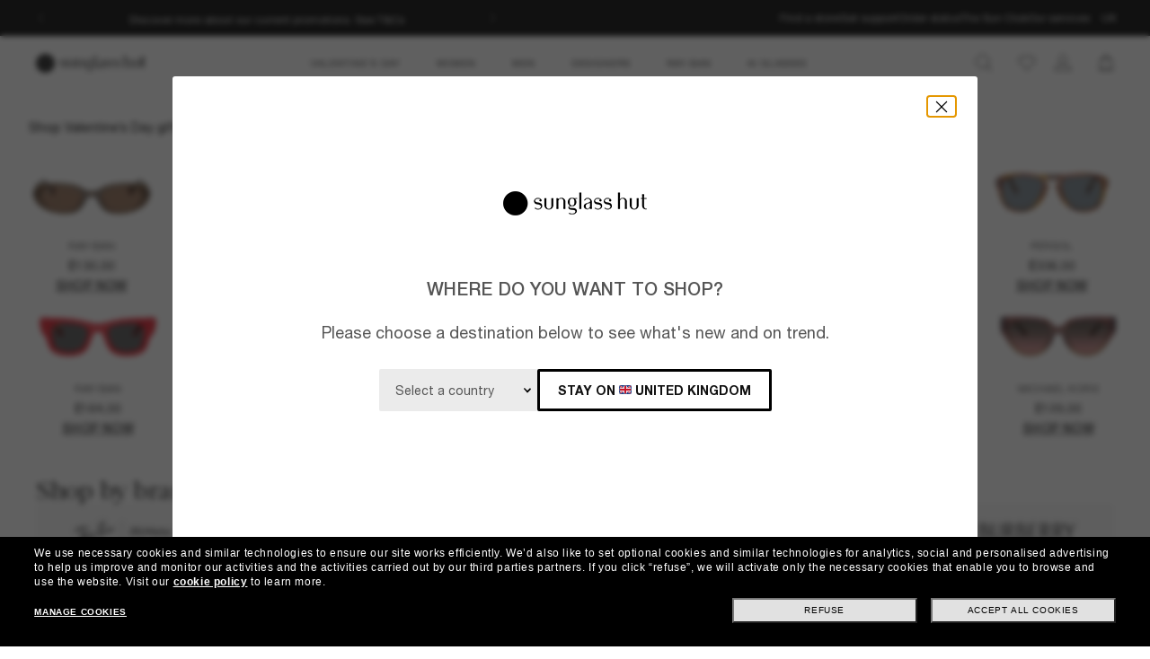

--- FILE ---
content_type: text/html;charset=UTF-8
request_url: https://www.sunglasshut.com/uk
body_size: 54388
content:

<!DOCTYPE html>
<!-- BEGIN LayoutCM.jsp -->
<html xmlns:wairole="https://www.w3.org/2005/01/wai-rdf/GUIRoleTaxonomy#"
	 xmlns:fb="https://www.facebook.com/2008/fbml" xmlns:og="https://opengraphprotocol.org/schema/"
	xmlns:waistate="https://www.w3.org/2005/07/aaa" lang="en-GB" xml:lang="en-GB"
	class="cm-home"
	>

<head>
	

	<meta name="viewport" content="width=device-width,initial-scale=1,minimum-scale=1">

	<!-- if it is PDP page --><!-- if it is not PDP page -->
		<meta charset="UTF-8">
		<meta http-equiv="X-UA-Compatible" content="IE=edge,chrome=1" />
		<meta name="apple-mobile-web-app-capable" content="yes">
		<link rel="preconnect" href="https://fonts.googleapis.com">
  	<link rel="preconnect" href="https://fonts.gstatic.com" crossorigin>
	

	<link rel="icon" href="/wcsstore/MadisonsStorefrontAssetStore/images/favicon.ico" type="image/x-icon">

	<!-- BEGIN CoreMedia Head -->
		  <link rel="preconnect" href="https://media.sunglasshut.com">



  


<link href="https://media.sunglasshut.com/cms/resource/sites/sgh%20ecomm/united%20kingdom/english/content/nl%20strip/ct%20colors-205176-30.css" rel="preload" as="style" onload="this.onload=null;this.rel=&#39;stylesheet&#39;" >
<noscript><link rel="stylesheet" href="https://media.sunglasshut.com/cms/resource/sites/sgh%20ecomm/united%20kingdom/english/content/nl%20strip/ct%20colors-205176-30.css"></noscript>
  <meta name="coremedia_content_id"
        content="3696"   >


              <!-- Start CMCollection.asLinkPreload[full-width-banner-l-mobile-fields-below] -->
<link rel="preload" crossorigin="anonymous" fetchpriority="high" href="https://media.sunglasshut.com/cms/resource/blob/1537024/a705204b838be01f9fb6f519e7919afa/sgh-desktop-hp-z1-l-data.jpg" as="image" media="(min-width: 1440px)" imagesrcset="https://media.sunglasshut.com/cms/resource/blob/1537024/a705204b838be01f9fb6f519e7919afa/sgh-desktop-hp-z1-l-data.jpg 1x, https://media.sunglasshut.com/cms/resource/blob/1537024/a705204b838be01f9fb6f519e7919afa/sgh-desktop-hp-z1-l-data.jpg 2x">
<link rel="preload" crossorigin="anonymous" fetchpriority="high" href="https://media.sunglasshut.com/cms/resource/blob/1537024/a705204b838be01f9fb6f519e7919afa/sgh-desktop-hp-z1-l-data.jpg" as="image" media="(min-width: 1024px) and (max-width: 1439.9px)" imagesrcset="https://media.sunglasshut.com/cms/resource/blob/1537024/a705204b838be01f9fb6f519e7919afa/sgh-desktop-hp-z1-l-data.jpg 1x, https://media.sunglasshut.com/cms/resource/blob/1537024/a705204b838be01f9fb6f519e7919afa/sgh-desktop-hp-z1-l-data.jpg 2x">
<link rel="preload" crossorigin="anonymous" fetchpriority="high" href="https://media.sunglasshut.com/cms/resource/blob/1537024/a705204b838be01f9fb6f519e7919afa/sgh-desktop-hp-z1-l-data.jpg" as="image" media="(min-width: 768px) and (max-width: 1023.9px)" imagesrcset="https://media.sunglasshut.com/cms/resource/blob/1537024/a705204b838be01f9fb6f519e7919afa/sgh-desktop-hp-z1-l-data.jpg 1x, https://media.sunglasshut.com/cms/resource/blob/1537024/a705204b838be01f9fb6f519e7919afa/sgh-desktop-hp-z1-l-data.jpg 2x">
<link rel="preload" crossorigin="anonymous" fetchpriority="high" href="https://media.sunglasshut.com/cms/resource/image/1536894/portrait_ratio375x400/768/1180/4c03e4a1004fbf99b4b9acdd54dc7323/DE075898543AC20943D4E6037450B7EE/sgh-mobile-hp-z1-l.jpg" as="image" media="(min-width: 375px) and (max-width: 767.9px)" imagesrcset="https://media.sunglasshut.com/cms/resource/image/1536894/portrait_ratio375x400/768/1180/4c03e4a1004fbf99b4b9acdd54dc7323/DE075898543AC20943D4E6037450B7EE/sgh-mobile-hp-z1-l.jpg 1x, https://media.sunglasshut.com/cms/resource/image/1536894/portrait_ratio375x400/1536/1638/4c03e4a1004fbf99b4b9acdd54dc7323/5065BDEEAAE88CC856A067A7B1EA0D1E/sgh-mobile-hp-z1-l.jpg 2x">
<link rel="preload" crossorigin="anonymous" fetchpriority="high" href="https://media.sunglasshut.com/cms/resource/image/1536894/portrait_ratio375x400/375/400/4c03e4a1004fbf99b4b9acdd54dc7323/0E52FD86FB504FE328EA13591E204B67/sgh-mobile-hp-z1-l.jpg" as="image" media="(max-width: 374.9px)" imagesrcset="https://media.sunglasshut.com/cms/resource/image/1536894/portrait_ratio375x400/375/400/4c03e4a1004fbf99b4b9acdd54dc7323/0E52FD86FB504FE328EA13591E204B67/sgh-mobile-hp-z1-l.jpg 1x, https://media.sunglasshut.com/cms/resource/image/1536894/portrait_ratio375x400/750/800/4c03e4a1004fbf99b4b9acdd54dc7323/BB052520158CE3CF135A53FF74F2099B/sgh-mobile-hp-z1-l.jpg 2x">

	<!-- END CoreMedia Head -->
	

	
	<script>var pageType = 'main';</script>

	<!-- BEGIN Monetate.jsp --><!-- Begin Monetate ExpressTag Sync v8. Place at start of document head. DO NOT ALTER. -->
	<script type="text/javascript">
		var isMonetateAvailable = true;
		var monetateT = new Date().getTime();
	(function() {
    var p = document.location.protocol;
    if (p == "http:" || p == "https:") {
	    var m = document.createElement('script'); m.type = 'text/javascript'; m.async = true; m.src = (p == "https:" ? "https://s" : "http://") + "e.monetate.net/js/2/a-99fac6a0/p/uk.sunglasshut.com/entry.js";
        var s = document.getElementsByTagName('script')[0]; s.parentNode.insertBefore(m, s);
    }
	})();
	</script>

	<!-- End Monetate tag. --><!-- END Monetate.jsp  --><!-- Begin DNSPrefetching.jsp -->
						<link rel="dns-prefetch" href = "//connect.facebook.net" /> 
					
						<link rel="dns-prefetch" href = "//saas.trylive.com" /> 
					
						<link rel="dns-prefetch" href = "//pages.e-sunglasshut.com" /> 
					
						<link rel="dns-prefetch" href = "//e.monetate.net" /> 
					
						<link rel="dns-prefetch" href = "//b.monetate.net" /> 
					
						<link rel="dns-prefetch" href = "//f.monetate.net" /> 
					
						<link rel="dns-prefetch" href = "//tags.tiqcdn.com" /> 
					
						<link rel="dns-prefetch" href = "//assets.sunglasshut.com" /> 
					<!-- End DNSPrefetching.jsp --><!-- BEGIN tealium/importTealiumHeadJS.jspf --><!-- BEGIN tealium/TealiumHeadJS.jsp -->

<script>
var tealium_data2track = [];

var TealiumDL = {

	PlpProducts : [],
	CartProducts : [],
		
	getDataLayer : function() {
		if (!window.utag_data){
			window.utag_data = {};
			window.utag_data.Products = {};
		} else {
			if (window.utag_data.Products === undefined || window.utag_data.Products === null) {
				window.utag_data.Products = {};
			};
		}

		let orderShippingModeValue = '';
		var orderShippingModeInput = document.getElementById('orderShippingMode');
		if (orderShippingModeInput && !window.checkDeliveryDateForAnalyticValue) {
			orderShippingModeValue = orderShippingModeInput.value;
		}

		//this conditions created for UK 24h delivery items
		if(window.checkDeliveryDateForAnalyticValue && orderShippingModeInput) {
			orderShippingModeValue = window.checkDeliveryDateForAnalytic(window.checkDeliveryDateForAnalyticValue);

			if(orderShippingModeInput.value === 'Click&Collect' || orderShippingModeInput.value === 'Pick-up-point') {
				if(orderShippingModeValue === 'more than 48 hours') {
					window.utag_data.Order_ShippingSameDay = false;
				} else {
					window.utag_data.Order_ShippingSameDay = true;
				}
				window.utag_data.Order_ShippingType = 'Store';
				orderShippingModeValue = orderShippingModeInput.value;

			} else {
				window.utag_data.Order_ShippingType = 'Home';
				if(orderShippingModeValue === 'more than 48 hours') {
					window.utag_data.Order_ShippingSameDay = false;
					orderShippingModeValue = orderShippingModeInput.value;
				} else {
					window.utag_data.Order_ShippingSameDay = true;
				}
			}
		}

		if(globalCountry === 'AU' && orderShippingModeInput) {
			if(orderShippingModeInput.value === 'Click&Collect' || orderShippingModeInput.value === 'Collect In Store' || orderShippingModeInput.value === 'Pick-up-point') {
				window.utag_data.Order_ShippingType = 'Store';
			} else {
				window.utag_data.Order_ShippingType = 'Home';
			}
		}

		window.utag_data.Order_ShippingMode = orderShippingModeValue;
		return window.utag_data;
	},

	getCommonDataLayer : function() {
		var objdata = {};
		var srcdata = this.getDataLayer();
		objdata['Page_Brand'] = srcdata['Page_Brand'];
		objdata['Page_Country'] = srcdata['Page_Country'];
		objdata['Page_Language'] = srcdata['Page_Language'];
		objdata['Page_Platform'] = srcdata['Page_Platform'];
		objdata['Page_DeviceType'] = srcdata['Page_DeviceType'];
		objdata['Page_Type'] = srcdata['Page_Type'];
		objdata['Page_Section1'] = srcdata['Page_Section1'];
		objdata['Page_Section2'] = srcdata['Page_Section2'];
		objdata['User_LoginStatus'] = srcdata['User_LoginStatus'];
		objdata['User_EmailOptin'] = srcdata['User_EmailOptin'];
		objdata['User_Id'] = srcdata['User_Id'];
		objdata['User_CrmId'] = srcdata['User_CrmId'];
		objdata['User_Segments'] = srcdata['User_Segments'];
		if (getCookieByName(['SHA256', 'SHA256Email']) !==''){
		objdata['User_Email_SHA256'] = srcdata['User_Email_SHA256'];
		objdata['User_Email_MD5'] = srcdata['User_Email_MD5'];
		}
		return objdata;
	},

	getData: function(dataname) {
		var srcdata = this.getDataLayer();
		return srcdata[dataname];
	},

	setData: function(dataname, datavalue) {
		var srcdata = this.getDataLayer();
		srcdata[dataname] = datavalue;
	},

	addProduct: function(prodkey, prodobj) {
		var tmpobj = {};
		prodobj.UPC = prodkey;
		tmpobj[prodkey] = prodobj;
		this.PlpProducts.push(tmpobj);
		var srcdata = this.getDataLayer();
		if (this.PlpProducts.length<=3 || this.getData("Page_Type")=='WishList' || this.getData("Page_Type")=='Compare') {
			srcdata.Products[prodkey] = prodobj;
		}
	},

	addCartProduct: function(prodkey, prodobj) {
		var tmpobj = {};
		tmpobj[prodkey] = prodobj;
		var updated=false;
		for (var i in this.CartProducts) {
			var tmpobj2 = this.CartProducts[i];
			var kobj="";
			for (var prop in tmpobj2) { kobj=prop; break; }
			if (kobj==prodkey) {
				this.CartProducts[i]=tmpobj;
				updated=true;
			}
		}
		if (updated==false) {
			this.CartProducts.push(tmpobj);
		}
		if (this.PlpProducts.length==0) {
			var srcdata = this.getDataLayer();
			srcdata.Products[prodkey] = prodobj;
		}
	},

	getCartProduct: function(orderitemid) {
		var tmpobj = {};
		for (var i in this.CartProducts) {
			var tmpobj2 = this.CartProducts[i];
			var kobj="";
			for (var prop in tmpobj2) { kobj=prop; break; }
			if (kobj.indexOf("#"+orderitemid)>-1) {
				tmpobj = this.CartProducts[i];
			}
		}
		return tmpobj;
	},

	getProduct: function(productkey) {
		var prodobj = {};
		for (var i=0; i < this.PlpProducts.length ; i++) {
			var obj=this.PlpProducts[i];
			if (obj[productkey]!=undefined) {
				prodobj = {...prodobj, ...this.PlpProducts[i]};
				prodobj[productkey].Url = this.getProductPropertyValueFromStorage(null, productkey, 'productUrl');
				prodobj[productkey].Image = this.getProductPropertyValueFromStorage(null, productkey, 'thumbSrc');
				break;
			}
		}
		return prodobj;
	},

	getPdpUpc: function() {
		return this.getData('Page_Section2');
	},

	getProductPropertyValueFromStorage(productId, partNumber, property) {
		var propertyValue = '';
		for (const el of JSON.parse(localStorage.itemsArray).orderItems) {
			if ((partNumber && el.partNumber == partNumber) ||
				(productId && el.productId == productId)) {
				propertyValue = el[property];
				break;
			}
		}
		return propertyValue;
	},

	updatePdpProduct: function() {
		var srcdata = this.getDataLayer();
		srcdata.Products = {};
		srcdata.Products[prodkey] = prodobj;
	},

	setPdpEngraving: function(engstatus, engravingUPC) {
		var prodkey = this.getPdpUpc();
		var prodobj = this.getProduct(prodkey);
		console.debug('engstatus = ' + engstatus);
		console.debug('engravingUPC = ' + engravingUPC);
		if (engstatus=='1') {
			prodobj[prodkey].Engraving=engravingUPC;//'Y';
		} else {
			prodobj[prodkey].Engraving='N';
			prodobj[prodkey].Price=prodobj[prodkey].pricewithoutengraving;
		}
		this.updatePdpProduct(prodkey, prodobj);
	},

	getProductByUniqueId: function(uniqueid, eventName) {
		var prodobj = {};
		for (var i=0; i < this.PlpProducts.length ; i++) {
			var obj=this.PlpProducts[i];
			var kobj="";
			for (var prop in obj) { kobj=prop; break; }
			if (obj[kobj].uniqueid==uniqueid) {
				prodobj = {...prodobj, ...this.PlpProducts[i]};

				if (utag_data['Page_Name'] === 'Giftcard:Pdp-Premium') {
					let currentGiftCardPrice = $('#wcag-listbox-button').attr('data-text').slice(1);
					let currentGiftCardQuantity = $('[name="giftcardsQuantity"]').val() || 1;
					prodobj[kobj].Units = currentGiftCardQuantity;
					prodobj[kobj].Price = currentGiftCardPrice;
					prodobj[kobj].PriceFull = currentGiftCardPrice;
				}
				if (prodobj[kobj].ModelName === 'gift card digital' || eventName !== undefined) {
					prodobj[kobj].Image = $(".slick-active img").attr('src');
					prodobj[kobj].Url = utag_data['Page_Url'];
				} else {
					prodobj[kobj].Url = this.getProductPropertyValueFromStorage(uniqueid, null, 'productUrl');
					prodobj[kobj].Image = this.getProductPropertyValueFromStorage(uniqueid, null, 'thumbSrc');
				}
				prodobj[kobj].Price = parseFloat(prodobj[kobj].Price).toFixed(2);
				prodobj[kobj].PriceFull = parseFloat(prodobj[kobj].PriceFull).toFixed(2);
				prodobj[kobj].FrameType = "";
				break;
			}
		}

		return prodobj;
	},
	
	trackEventAddToCart : function(upc, uniqueid, cartUrlSubString, eventsCartAdd) {
		console.debug("trackEventAddToCart , upc='"+upc+"' uniqueid='"+uniqueid+"'");
		var trackdata = {};
		var urlWithLocale = window.location.protocol + "//" + window.location.host + "/" + window.location.pathname.split('/')[1];
		var cartUrl = urlWithLocale + cartUrlSubString;
		if (upc!='') {
			trackdata['Products'] = this.getProduct(upc);
		} else {
			trackdata['Products'] = this.getProductByUniqueId(uniqueid);
		}
		trackdata['Order_CartUrl'] = cartUrl;
		trackdata['id'] = 'AddToCart';
		if (eventsCartAdd !== undefined) {
			trackdata['Events_CartAdd'] = eventsCartAdd;
		}
		this.trackObj(trackdata);
	},

	trackEventAddToWishlist : function(uniqueid) {
        console.debug("trackEventAddToWishlist , uniqueid='"+uniqueid+"'");
        var trackdata = {};
        let eventName = "trackEventAddToWishlist";
        trackdata['Products'] = this.getProductByUniqueId(uniqueid, eventName);
        trackdata['id'] = 'ProdFavAdd';
		trackdata['Events_ProdFavAdd'] = '1';
		this.trackObj(trackdata);
    },

	trackEventProdsUpdate : function(orderitemid) {
		console.debug("trackEventProdsUpdate , orderitemid='"+orderitemid+"'");
		var trackdata = {};
		trackdata['Products'] = this.getCartProduct(orderitemid);
		trackdata['id'] = 'X-X-X-Prods-Update';
		this.trackObj(trackdata);
	},

	trackEventProdsDelete : function(orderitemid) {
		console.debug("trackEventProdsDelete , orderitemid='"+orderitemid+"'");
		var trackdata = {};
		trackdata['Products'] = this.getCartProduct(orderitemid);
		trackdata['id'] = 'Event';
		trackdata['Events_CartRemove'] = '1';
		this.trackObj(trackdata);
	},

	trackEventUserEmailSub : async function(email, isOptin = true) {
        var trackdata = {};
		trackdata['User_Email_MD5'] = typeof md5 === "function" && md5 ? md5(email) : email;
        await digestMessage(email).then(digestHex => trackdata['User_Email_SHA256'] = digestHex);

		if(isOptin) {
			console.debug("trackEventUserEmailSub, email='"+email+"'");
			trackdata['Events_UserEmailSub'] = 1;
			trackdata['id'] = 'Event';
		}   

		if (window.constants && window.constants.ajaxParams.userType.length != 0 && window.constants.ajaxParams.userType === 'G'){
		$.cookie('SHA256Email', trackdata['User_Email_SHA256']);
		$.cookie('string_md5', trackdata['User_Email_MD5']);
		}
        this.trackObj(trackdata);
    },
		
	trackObj : function(obj) {
		console.debug("calling data2track.push");
		try{
			console.debug(obj);
			tealium_data2track.push(obj);
		} catch(e) {
			console.error(e);
		    var errobj = {
		        id:'X-X-X-X-Error',
		        Error_Source: 'Server',
		        Error_Code: 'TealiumDL error - '+e.message
		    };
		    console.debug(errobj);
		    tealium_data2track.push(errobj);
		}
	}
	
};

let paramCountryName = 'GB';
let regionName = '';

switch (paramCountryName){
	case 'GB':
	case 'ES':
	case 'DE':
	case 'NL':
	case 'FR':{
		regionName = 'EU';
		break;
	}
	case 'AU':
	case 'NZ': {
		regionName = 'OC';
		break;
	}
	case 'BR': {
		regionName = 'SA';
		break;
	}
	case 'US':
	case 'CA':
	case 'MX ':{
		regionName = 'NA';
		break;
	}
}

const getCartData = data => {
	const cartData = localStorage.getItem(data);
	return cartData ? JSON.parse(cartData) : null;
};

const calculateValues = itemsArray => {
	let quantityItems = 0;
	let totalValue = 0;
	let isEmptyCart = true;
	if (itemsArray) {
		quantityItems = itemsArray.recordSetCount;
		totalValue = Number(itemsArray.grandTotal).toFixed(2);
		isEmptyCart = false;
	}
	return { quantityItems, totalValue, isEmptyCart };
};

const itemsArray = getCartData("itemsArray");
const cartData = getCartData("dataToTrack");
const cartURL = cartData ? cartData.cartUrlSubString : '';
const { quantityItems, totalValue, isEmptyCart } = calculateValues(itemsArray);

let isTouchDevice = ('ontouchstart' in window) ||
	(navigator.maxTouchPoints > 0) ||
	(navigator.msMaxTouchPoints > 0)

var ct_data = {
	storeId: "11352",
	catalogID: "20603",
	environment: "prod_live".toUpperCase(),
	region: regionName,
	country: paramCountryName.toLowerCase(),
	timeZone: (new Date()).getTimezoneOffset(),
	timesTamp: Date.now(),
	lang: "en_GB".slice(0,2),
	langID: "-24",
	currency: "GBP",
	ecomm: true,
	user: {
		logged: 'false',
		name: '',
		mail: ''
	},
	cart: {
		url: cartURL,
		empty: isEmptyCart,
		items: quantityItems,
		value: totalValue
	},
	touchDevice: isTouchDevice,
	pageType: '',
	pageName: '',
	productType: '',
	homePageURL: 'https://www.sunglasshut.com/uk',
	monetate: {
		initialized: false,
		work: false,
		experiences: []
	}
}

	function checkDeliveryDateForAnalytic(date) {
		const preparedData = date.replace(/(\d+)(st|nd|rd|th)/, "$1");
		const currentYear = new Date().getFullYear()
		const deliveryDateMs = Date.parse((preparedData + currentYear));
		const todayDateMs = Date.parse(new Date());
		const num = deliveryDateMs - todayDateMs;
		const hoursNum = Math.floor(num / (1000 * 60 * 60));
		if(hoursNum > 48) {
			return 'more than 48 hours';
		} else {
			return hoursNum <= 24 ? 'Same Day Delivery' : 'Next Business Day';
		}
	}
</script>
<!-- END tealium/TealiumHeadJS.jsp --><!-- END tealium/importTealiumHeadJS.jspf -->
	<link rel="apple-touch-icon" href="app_icons/apple-icon-180.png">
	<link rel="manifest" href="/manifest.json">
	<link rel="apple-touch-startup-image" href="app_icons/apple-splash-2048-2732.jpg" media="(device-width: 1024px) and (device-height: 1366px) and (-webkit-device-pixel-ratio: 2) and (orientation: portrait)">
	<link rel="apple-touch-startup-image" href="app_icons/apple-splash-1668-2388.jpg" media="(device-width: 834px) and (device-height: 1194px) and (-webkit-device-pixel-ratio: 2) and (orientation: portrait)">
	<link rel="apple-touch-startup-image" href="app_icons/apple-splash-1536-2048.jpg" media="(device-width: 768px) and (device-height: 1024px) and (-webkit-device-pixel-ratio: 2) and (orientation: portrait)">
	<link rel="apple-touch-startup-image" href="app_icons/apple-splash-1668-2224.jpg" media="(device-width: 834px) and (device-height: 1112px) and (-webkit-device-pixel-ratio: 2) and (orientation: portrait)">
	<link rel="apple-touch-startup-image" href="app_icons/apple-splash-1620-2160.jpg" media="(device-width: 810px) and (device-height: 1080px) and (-webkit-device-pixel-ratio: 2) and (orientation: portrait)">
	<link rel="apple-touch-startup-image" href="app_icons/apple-splash-1284-2778.jpg" media="(device-width: 428px) and (device-height: 926px) and (-webkit-device-pixel-ratio: 3) and (orientation: portrait)">
	<link rel="apple-touch-startup-image" href="app_icons/apple-splash-1170-2532.jpg" media="(device-width: 390px) and (device-height: 844px) and (-webkit-device-pixel-ratio: 3) and (orientation: portrait)">
	<link rel="apple-touch-startup-image" href="app_icons/apple-splash-1125-2436.jpg" media="(device-width: 375px) and (device-height: 812px) and (-webkit-device-pixel-ratio: 3) and (orientation: portrait)">
	<link rel="apple-touch-startup-image" href="app_icons/apple-splash-1242-2688.jpg" media="(device-width: 414px) and (device-height: 896px) and (-webkit-device-pixel-ratio: 3) and (orientation: portrait)">
	<link rel="apple-touch-startup-image" href="app_icons/apple-splash-828-1792.jpg" media="(device-width: 414px) and (device-height: 896px) and (-webkit-device-pixel-ratio: 2) and (orientation: portrait)">
	<link rel="apple-touch-startup-image" href="app_icons/apple-splash-1242-2208.jpg" media="(device-width: 414px) and (device-height: 736px) and (-webkit-device-pixel-ratio: 3) and (orientation: portrait)">
	<link rel="apple-touch-startup-image" href="app_icons/apple-splash-750-1334.jpg" media="(device-width: 375px) and (device-height: 667px) and (-webkit-device-pixel-ratio: 2) and (orientation: portrait)">
	<link rel="apple-touch-startup-image" href="app_icons/apple-splash-640-1136.jpg" media="(device-width: 320px) and (device-height: 568px) and (-webkit-device-pixel-ratio: 2) and (orientation: portrait)">
	
	<meta name="CommerceSearch" content="storeId_11352" />
	<!-- BEGIN TopCategoriesDisplayMetadata.jsp -->


<title>Sunglass Hut® Online Store | Sunglasses for Women &amp; Men</title>
<meta name="description" content="Promotions available online! Shop the greatest selection of designer sunglasses choosing among the most stylish brands like Ray-Ban, Oakley and more."/>
<meta name="keyword" content=""/>

	<meta property="og:title" content="Sunglass Hut® Online Store | Sunglasses for Women &amp; Men"/>
	<meta property="og:type" content="website" />
	
	<meta property="og:url" content="https://www.sunglasshut.com/uk" />
	<meta property="og:image" content="https://www.sunglasshut.com/wcsstore/MadisonsStorefrontAssetStore/Attachment/sunglasshut-logo.png" />
	<meta property="fb:app_id" name="fb_app_id" content="0"/>


<meta name="twitter:card" content="summary" />
<meta name="twitter:site" content="@sunglasshut" />
<meta name="twitter:title" content="Sunglass Hut® Online Store | Sunglasses for Women &amp; Men" />
<meta name="twitter:description" content="Promotions available online! Shop the greatest selection of designer sunglasses choosing among the most stylish brands like Ray-Ban, Oakley and more." />
<meta name="twitter:image" content="https://www.sunglasshut.com/wcsstore/MadisonsStorefrontAssetStore/Attachment/sunglasshut-logo.png" />

<!-- BEGIN headESpot.jsp --><link rel="canonical" href="https://www.sunglasshut.com/uk"/>
<link rel="alternate" href="https://www.sunglasshut.com/uk" hreflang="en-GB" />
<link rel="alternate" href="https://mena.sunglasshut.com/en?ctry=EG" hreflang="en-EG" />
 <link rel="alternate" href="https://mena.sunglasshut.com/ar?ctry=EG" hreflang="ar-EG" />
<link rel="alternate" href="https://mena.sunglasshut.com/en?ctry=MA" hreflang="en-MA" />
<link rel="alternate" href="https://mena.sunglasshut.com/ar?ctry=MA" hreflang="ar-MA" />
 <link rel="alternate" href="https://za.sunglasshut.com" hreflang="en-ZA" />
<link rel="alternate" href="https://www.sunglasshut.com/br" hreflang="pt-BR" />
<link rel="alternate" href="https://www.sunglasshut.com/ca-en" hreflang="en-CA" />
<link rel="alternate" href="https://www.sunglasshut.com/ca-fr" hreflang="fr-CA" />
<link rel="alternate" href="https://www.sunglasshut.com/us" hreflang="en-US" />
<link rel="alternate" href="https://latam.sunglasshut.com/cl" hreflang="es-CL" />
<link rel="alternate" href="https://latam.sunglasshut.com/co" hreflang="es-CO" />
<link rel="alternate" href="https://www.sunglasshut.com/mx" hreflang="es-MX" />
<link rel="alternate" href="https://latam.sunglasshut.com/pe" hreflang="es-PE" />
<link rel="alternate" href="https://hk.sunglasshut.com/hk" hreflang="en-HK" />
<link rel="alternate" href="https://sea.sunglasshut.com/sea?ctry=ID" hreflang="en-ID" />
<link rel="alternate" href="https://sea.sunglasshut.com/sea?ctry=MY" hreflang="en-MY" />
<link rel="alternate" href="https://sea.sunglasshut.com/sea?ctry=SG" hreflang="en-SG" />
<link rel="alternate" href="https://sea.sunglasshut.com/sea?ctry=TH" hreflang="en-TH" />
<link rel="alternate" href="https://www.sunglasshut.com/fr" hreflang="fr-FR" />
<link rel="alternate" href="https://www.sunglasshut.com/de" hreflang="de-DE" />
<link rel="alternate" href="https://www.sunglasshut.com/nl" hreflang="nl-NL" />
<link rel="alternate" href="https://pt.sunglasshut.com/pt" hreflang="pt-PT" />
<link rel="alternate" href="https://www.sunglasshut.com/es" hreflang="es-ES" />
<link rel="alternate" href="https://tr.sunglasshut.com/tr" hreflang="tr-TR" />
<link rel="alternate" href="https://mena.sunglasshut.com/en?ctry=BH" hreflang="en-BH" />
<link rel="alternate" href="https://mena.sunglasshut.com/ar?ctry=BH" hreflang="ar-BH" />
<link rel="alternate" href="https://mena.sunglasshut.com/en?ctry=JO" hreflang="en-JO" />
<link rel="alternate" href="https://mena.sunglasshut.com/ar?ctry=JO" hreflang="ar-JO" />
<link rel="alternate" href="https://mena.sunglasshut.com/en?ctry=KW" hreflang="en-KW" />
<link rel="alternate" href="https://mena.sunglasshut.com/ar?ctry=KW" hreflang="ar-KW" />
<link rel="alternate" href="https://mena.sunglasshut.com/en?ctry=LB" hreflang="en-LB" />
<link rel="alternate" href="https://mena.sunglasshut.com/ar?ctry=LB" hreflang="ar-LB" />
<link rel="alternate" href="https://mena.sunglasshut.com/en?ctry=OM" hreflang="en-OM" />
<link rel="alternate" href="https://mena.sunglasshut.com/ar?ctry=OM" hreflang="ar-OM" />
<link rel="alternate" href="https://mena.sunglasshut.com/en?ctry=QA" hreflang="en-QA" />
<link rel="alternate" href="https://mena.sunglasshut.com/ar?ctry=QA" hreflang="ar-QA" />
<link rel="alternate" href="https://mena.sunglasshut.com/en?ctry=SA" hreflang="en-SA" />
<link rel="alternate" href="https://mena.sunglasshut.com/ar?ctry=SA" hreflang="ar-SA" />
<link rel="alternate" href="https://mena.sunglasshut.com/en?ctry=AE" hreflang="en-AE" />
<link rel="alternate" href="https://mena.sunglasshut.com/ar?ctry=AE" hreflang="ar-AE" />
<link rel="alternate" href="https://www.sunglasshut.com/au" hreflang="en-AU" />
<link rel="alternate" href="https://www.sunglasshut.com/nz" hreflang="en-NZ" />
<link rel="alternate" href="https://www.sunglasshut.com/us" hreflang="x-default" /><!-- END headESpot.jsp for META_TAGS--><script type="application/ld+json">
  {
    "@context": "https://schema.org",
    "@type": "Organization",
    "name": "Sunglass Hut",
    "description": "Promotions available online! Shop the greatest selection of designer sunglasses choosing among the most stylish brands like Ray-Ban, Oakley and more.",
    "url": "https://www.sunglasshut.com/uk",
    "logo": "https://www.sunglasshut.com/wcsstore/MadisonsStorefrontAssetStore/Attachment/sunglasshut-logo.png",
    "sameAs" : [ "https://www.facebook.com/SunglassHut","https://twitter.com/sunglasshut","https://www.pinterest.com/sunglasshut","https://instagram.com/sunglasshut","https://sunglasshut.tumblr.com/"],
    "foundingDate": "1971",
    "founder": {
      "@type": "Person",
      "name": "Sanford L. Ziff"
    },
    "parentOrganization": {
      "@type": "Organization",
      "name": "Luxottica Group",
      "url": "https://www.luxottica.com"
    }
  }
</script><!-- END TopCategoriesDisplayMetadata.jsp --><link rel="stylesheet" type="text/css" href="/wcsstore/MadisonsStorefrontAssetStore/static-cm/css/redesign.1d637ecb.css" media="all" />
	<script type="text/javascript">
		var imageBasePath = 'https://assets.sunglasshut.com/is/image/LuxotticaRetail/';
	</script>
	<script type="text/javascript" src="/wcsstore/MadisonsStorefrontAssetStore/static-cm/js/lib.top.min.dedbe86d.js"  ></script><!--[if lte IE 9]>
		<link rel="stylesheet" type="text/css" href="/wcsstore/MadisonsStorefrontAssetStore/static-cm/css/iefix.1c266404.css" media="all" />
	<![endif]-->
	<link rel="stylesheet" type="text/css" href="/sghstatichtml/assets/styles.4483330bc.css" media="all" /><link rel="stylesheet" type="text/css" href="/sghstatichtml/assets/common.4483330bc.css" media="all" /><link rel="stylesheet" type="text/css" href="/sghstatichtml/assets/header.4483330bc.css" media="all" /><link rel="stylesheet" type="text/css" href="/sghstatichtml/assets/bootstrap.4483330bc.css" media="all" /><script type="text/javascript" src="/sghstatichtml/assets/manifest.4483330bc.js" defer ></script><script type="text/javascript" src="/sghstatichtml/assets/vendors.4483330bc.js" defer ></script><script type="text/javascript" src="/sghstatichtml/assets/libs.4483330bc.js" defer ></script><script type="text/javascript" src="/sghstatichtml/assets/header.4483330bc.js" defer ></script><script type="text/javascript" src="/sghstatichtml/assets/common.4483330bc.js" defer ></script><script type="text/javascript" src="/sghstatichtml/assets/bootstrap.4483330bc.js" defer ></script>
<script type="text/javascript">
	constants.ajaxParams['storeId'] = '11352';
	constants.ajaxParams['catalogId'] = '20603';
	constants.ajaxParams['langId'] = '-24';
	constants.ajaxParams['userId'] = '-1002';
	constants.ajaxParams['userType'] = 'G';
	if('GBP' === 'NZD'){
		constants.ajaxParams['country'] = 'NZ';
	}else{
		constants.ajaxParams['country'] = 'GB';
	}
	constants.ajaxParams['loggedIn'] = false;

	constants.tealiumParams['userId'] = '-1002';
	constants.tealiumParams['email'] = ($.cookie('logonId')) ? $.cookie('logonId') : "";
	if (constants.ajaxParams['loggedIn']){
		constants.tealiumParams['customerType'] = 'registered';
	}else{
		constants.tealiumParams['customerType'] = 'guest';
	}
</script>

<!-- END UserSpecificJS.jsp --><!-- BEGIN CommonJSToInclude.jspf -->

	<script type="text/javascript">

	/**
	 * Used to take parameters from a call and return them in an array
	 */
	function argsToArray() {
		var args=Array.prototype.slice.call(arguments);
		 var argsStripped = [];
		 args.forEach(
				 function stripArgs(value) {
			 if (value != null && value != "" && value != "none")
				 argsStripped.push(value)
				 });
		 return argsStripped;
	}



	/**
	 * Used for tealium logic to have "none" in the page_name variables. Since this was repeated logic, decided
	 * to make a method for it.
	 * @param variable - variable to check
	 * @return - "None if variable is undefined, '', or null. Else returns the variable value
	 */
	 function convertUndefinedToNone(variable){
			if(variable === undefined || variable == '' || variable == null){
				return "none";
			}else{
				return variable;
			}
		}// end convertUndefinedToNone

	 function readCookie(name) {
			var nameEQ = name + "=";
			var ca = document.cookie.split(';');
			for(var i=0;i < ca.length;i++) {
				var c = ca[i];
				while (c.charAt(0)==' ') c = c.substring(1,c.length);
				if (c.indexOf(nameEQ) == 0) return c.substring(nameEQ.length,c.length);
			}
			return null;
		}

		function eraseCookie(name) {
			createCookie(name,"",-1);
		}

		//Set the cookie for CATALOG_ASSORTMENT
		function setCatalogAssortment(cookieValue) {
			$.cookie("CATALOG_ASSORTMENT", cookieValue, { path: '/' });
		}

		var facetNameMap = {};
		function read_cookie(key)
		{
		    var result;
		    return (result = new RegExp('(?:^|; )' + key + '=([^;]*)').exec(document.cookie)) ? (result[1]) : null;
		}

		

			function removeHTMLEncoding(utagObj){
				 var div = document.createElement("div");
				 try{
					$.each(utagObj, function(key, val) {
						if(key === 'Products'  && jQuery.isEmptyObject(val)){
							delete window.utag_data.Products;
						}else if(key === 'ProductsOnPage'  && jQuery.isEmptyObject(val)){
							delete window.utag_data.ProductsOnPage;
						}else{
							if(!Array.isArray(val)){
							  div.innerHTML = val;
							  utagObj[key]= div.textContent || div.innerText;
							}
						}
					});
				 }catch(e) {}
			}
			

		var absoluteURL = "https://www.sunglasshut.com/webapp/wcs/stores/servlet/";
		var imageDirectoryPath = "/wcsstore/MadisonsStorefrontAssetStore/";
		var styleDirectoryPath = "images/colors/color1/";
		var supportPaymentTypePromotions = false;
		var cuntryname = '';
		var globalCountry = 'GB';
		var phoneNumberRegex = /^\d{11,}$/;
		var zipCodeRegex = /^([A-Z]{1,2}[0-9]{1,2}[A-Z]{0,1} ?[0-9][A-Z]{2})|(DUBLIN ?[0-9]{1,2})$/i;
		var stellaExcludedZipCodes = '';
		var phoneNumberValiation = /^[0-9]+$/;
		var emailValidation = /^(([^<>()\[\]\\.,;:\s@"]+(\.[^<>()\[\]\\.,;:\s@"]+)*)|(".+"))@((\[[0-9]{1,3}\.[0-9]{1,3}\.[0-9]{1,3}\.[0-9]{1,3}])|(([a-zA-Z\-0-9]+\.)+[a-zA-Z]{2,}))$/;
		var stateAbbrCodes = '';
		var zipCodeRegexHalf = null;
		var globalCartCount = 0;
		
			zipCodeRegexHalf = /^[A-Z]{1,2}[0-9]{1,2}[A-Z]{0,1}/i;
		
		var currencySymbol = '&pound;';
		var phoneFields = '1';
		var	defaultMax = 600;
		var step = 50;
		var sMin = 0;
		var hideToFromGiftMessage = false;
		var showStateAddress=true;
		var mapQuestKey = 'Gmjtd|luu725utng,al=o5-ly1ll';
		//cart Version Cookie
		var cartVersionA = false;
		var isEGiftCardOrderFlag = false;
		var siteKeyValue = '6LfsVMgUAAAAAAgVwdsguK8-TKPMOt-vE2frkUYg';
		
		var wcSearchTermParam = "";
		var algoliaConfig = {};
		algoliaConfig.isActive = true;
		algoliaConfig.currentEnv = '';
		algoliaConfig.apiKey = 'dc91173a4a5d669a3eef474e5836e94f';
		algoliaConfig.saleBadgeActive = 'true'
		algoliaConfig.saleBadgeColor = '{"-10%":{"bgColor":"#000000","fontColor":"#ffffff","fontWeight":"500"},"10% off":{"bgColor":"#000000","fontColor":"#ffffff","fontWeight":"500"},"15% off":{"bgColor":"#000000","fontColor":"#ffffff","fontWeight":"500"},"-15%":{"bgColor":"#000000","fontColor":"#ffffff","fontWeight":"500"},"20%":{"bgColor":"#000000","fontColor":"#ffffff","fontWeight":"500"},"20% off":{"bgColor":"#000000","fontColor":"#ffffff","fontWeight":"500"},"-20%":{"bgColor":"#000000","fontColor":"#ffffff","fontWeight":"500"},"25%":{"bgColor":"#000000","fontColor":"#ffffff","fontWeight":"500"},"25% off":{"bgColor":"#000000","fontColor":"#ffffff","fontWeight":"500"},"-25%":{"bgColor":"#000000","fontColor":"#ffffff","fontWeight":"500"},"25£ off":{"bgColor":"#000000","fontColor":"#ffffff","fontWeight":"500"},"30%":{"bgColor":"#000000","fontColor":"#ffffff","fontWeight":"500"},"30% off":{"bgColor":"#000000","fontColor":"#ffffff","fontWeight":"500"},"-30%":{"bgColor":"#000000","fontColor":"#ffffff","fontWeight":"500"},"-30£":{"bgColor":"#000000","fontColor":"#ffffff","fontWeight":"500"},"-£40":{"bgColor":"#000000","fontColor":"#ffffff","fontWeight":"500"},"40% off":{"bgColor":"#000000","fontColor":"#ffffff","fontWeight":"500"},"-40%":{"bgColor":"#000000","fontColor":"#ffffff","fontWeight":"500"},"50%":{"bgColor":"#000000","fontColor":"#ffffff","fontWeight":"500"},"50% off":{"bgColor":"#000000","fontColor":"#ffffff","fontWeight":"500"},"-50%":{"bgColor":"#000000","fontColor":"#ffffff","fontWeight":"500"},"-50£":{"bgColor":"#000000","fontColor":"#ffffff","fontWeight":"500"},"-£50":{"bgColor":"#000000","fontColor":"#ffffff","fontWeight":"500"},"70%":{"bgColor":"#000000","fontColor":"#ffffff","fontWeight":"500"},"70% off":{"bgColor":"#000000","fontColor":"#ffffff","fontWeight":"500"},"-70%":{"bgColor":"#000000","fontColor":"#ffffff","fontWeight":"500"},"-70£":{"bgColor":"#000000","fontColor":"#ffffff","fontWeight":"500"},"-75£":{"bgColor":"#000000","fontColor":"#ffffff","fontWeight":"500"},"Special Price":{"bgColor":"#000000","fontColor":"#ffffff","fontWeight":"500"}}'
		algoliaConfig.saleBadgeImgPath = 'akamia....\....'
		algoliaConfig.saleBadgeImgName = '{}'
		algoliaConfig.RxActive = false;
		algoliaConfig.EngravingActive = false;
		algoliaConfig.RemixActive = false;
		algoliaConfig.appId = '21OGKM5TH5'
		algoliaConfig.newBadgeDateList = '202507,202508,202509,202510,202511,202512,202601,202602'
		algoliaConfig.collectionType = 'collaboration, partnership'
		algoliaConfig.indexEnv = 'prod_live'
		algoliaConfig.priceName = '{"EarlyAccess":"EarlyAccessPriceList_GB.offerPrice","ListPrice":"DefaultOfferPriceList_GB.offerPrice","OfferPrice":"SGH_GB ProductsPriceList.offerPrice"}'
		algoliaConfig.priceRange = '{"en_US":[[50,150],[150,250],[250,400],[400,600],[600]],"en_NZ":[[50,150],[150,250],[250,400],[400,600],[600]],"en_GB":[[50,150],[150,250],[250,400],[400,600],[600]],"en_CA":[[50,150],[150,250],[250,400],[400,600],[600]],"en_AU":[[50,150],[150,250],[250,400],[400,600],[600]],"de_DE":[[50,150],[150,250],[250,400],[400,600],[600]],"es_ES":[[50,150],[150,250],[250,400],[400,600],[600]],"fr_FR":[[50,150],[150,250],[250,400],[400,600],[600]],"fr_CA":[[50,150],[150,250],[250,400],[400,600],[600]],"pt_BR":[[200,400],[400,600],[600,800],[800,1000],[1000]],"es_MX":[[1000,1800],[1800,2500],[2500,3500],[3500,4500],[4500]],"nl_NL":[[50,150],[150,250],[250,400],[400,600],[600]]}'
		algoliaConfig.recommendedInMinicart = true;
		algoliaConfig.YAMLRecommendedInPDP = true;
		algoliaConfig.popularLinks = 'rule';
		algoliaConfig.bestSeller = 'rule';
		algoliaConfig.topBrands = 'rule';
		algoliaConfig.noResult = 'rule;'
		algoliaConfig.inventoryThreshold = '5';
		algoliaConfig.outletBadgeCategory = '';
		
		
			algoliaConfig.EngravingActive = true;
		
			algoliaConfig.RemixActive = true;
		

		var paymentInstallmentList = {
			afterpay: {
				enabled: false,
				minThreshold: '',
				maxThreshold: '',
				noOfInstallments: ''
			},
			klarna: {
				enabled: false,
				minThreshold: '30',
				noOfInstallments: '3',
				daysOfInstallments: '30',
				monthOfInstallmentsOptions: '',
				learnMoreUrl: 'https://www.klarna.com/uk/customer-service/what-is-buy-now-pay-later-and-how-does-it-work/',
				termsUrl: 'https://www.klarna.com/uk/customer-service/'
			},
			paypal: {
				enabled: false,
				minThreshold: '30',
				maxThreshold: '2000',
				noOfInstallments: '3'
			}
		};

		
			paymentInstallmentList.klarna.enabled = true
		
			paymentInstallmentList.paypal.enabled = true
		
		var wcs_feature_paymentInstallment = {}
		wcs_feature_paymentInstallment.isActive = false;
		
		var wcSpellCheck = "";

		var billingAddressUpdate = false;

		
			defaultMax = 600;
		
			step = 50;
		
			sMin = 0;
		
		var checkoutHeader = "";
		
			checkoutHeader = '??????';
		

		var globalHideUPCs = false;
		
		var subsFulfillmentFrequencyAttrName = "fulfillmentFrequency";
		var subsPaymentFrequencyAttrName = "paymentFrequency";
		var subsTimePeriodAttrName = "timePeriod";

		//Summary: Returns the absolute URL to use for prefixing any Ajax URL call.
		//Description: Dojo does not handle the case where the parameters in the URL are delimeted by the "/" forward slash. Therefore, in order to
		//             workaround the issue, all AJAX requests must be done using absolute URLs rather than relative.
		//Returns: The absolute URL to use for prefixing any Ajax URL call.
		function getAbsoluteURL()
		{
			if (absoluteURL != "") {
				var currentURL = document.URL;
				var currentProtocol = "";

				if (currentURL.indexOf("://") != -1) {
					currentProtocol = currentURL.substring(0, currentURL.indexOf("://"));
				}

				var savedProtocol = "";
				if (absoluteURL.indexOf("://") != -1) {
					savedProtocol = absoluteURL.substring(0, absoluteURL.indexOf("://"));
				}

				if (currentProtocol != savedProtocol) {
					absoluteURL = currentProtocol + absoluteURL.substring(absoluteURL.indexOf("://"));
				}
			}

			return absoluteURL;
		}
		function getAbsoluteURL(https)
		{
			if (absoluteURL != "") {
				var currentURL = document.URL;
				var currentProtocol = "";

				if (currentURL.indexOf("://") != -1) {
					currentProtocol = currentURL.substring(0, currentURL.indexOf("://"));
				}

				var savedProtocol = "";
				if (absoluteURL.indexOf("://") != -1) {
					savedProtocol = absoluteURL.substring(0, absoluteURL.indexOf("://"));
				}

				if(https) {
					return 'https' + absoluteURL.substring(absoluteURL.indexOf("://"));
				}
				else if (currentProtocol != savedProtocol) {
					absoluteURL = currentProtocol + absoluteURL.substring(absoluteURL.indexOf("://"));
				}
			}

			return absoluteURL;
		}
		//Summary: Returns the path pointing to the shared image directory.
		//Description: In order to get the image directory path in any javascript file, this function can be used.
		//Returns: The path to reference images.
		function getImageDirectoryPath()
		{
			return imageDirectoryPath;
		}
		//Summary: Returns the path pointing to the directory containing color-dependant image files.
		//Description: In order to get the directory containing color-dependant image files in any javascript file, this function can be used.
		//Returns: The path to reference color-dependant image files.
		function getStyleDirectoryPath()
		{
			return styleDirectoryPath;
		}
		function getSocSunStoreId()
		{
			return readCookie('socsunstore');
		}
		function populateSocSunStoreId()
		{
			if(getSocSunStoreId != null){
			document.getElementById('socsunstore').value = getSocSunStoreId();
			}
		}
		function getURLParameter(name) {
		    return decodeURI(
		        (RegExp(name + '=' + '(.+?)(&|$)').exec(location.search)||[,null])[1]
		    );
		}

		var userType = 'G';

		var storeTextMSG = {
			CURRENT_COUNTRY: globalCountry
		};
	</script>

	<script>
		var socsun = getURLParameter('socsunstore');
		if(socsun != null && socsun != '' && socsun != 'null'){
		createCookie("socsunstore", socsun, 365);
		}

		$(document).ready(function(){
			//Remove recentlyViewed and productCompare cookies on switching the country by clicking on the fooyter country links
			if($('#country-selector ul li a')){
				$('#country-selector ul li a').click(function(){
					$.cookie("recentlyViewed"+constants.ajaxParams.country, null, { path: '/' });
					$.cookie("productCompare", null, { path: '/' });
				});
			}

			if($('#headerLogout') && userType != 'R'){
				$('#headerLogout').hide();
			}
		});
	</script>

	<link crossorigin href="https://21OGKM5TH5-dsn.algolia.net" rel="preconnect" />

	
	<link rel="apple-touch-icon" size="120x120" href="/wcsstore/MadisonsStorefrontAssetStore/images/touch-icon-120x120.png">
	<link rel="apple-touch-icon" size="152x152" href="/wcsstore/MadisonsStorefrontAssetStore/images/touch-icon-152x152.png">
	<link rel="apple-touch-icon" size="180x180" href="/wcsstore/MadisonsStorefrontAssetStore/images/touch-icon-180x180.png">
	

	<script type="text/javascript">
		var regExpMatchArray = document.cookie.match(/\s*earlyAccess.*?=([^;]+)/);
		var earlyAccessCookieValue = regExpMatchArray ? regExpMatchArray[1] : null;
		var earlyAccessFlagKey = 'EARLY_ACCESS_GB';
		var earlyAccessFlagValue = localStorage.getItem(earlyAccessFlagKey);
		if ((earlyAccessCookieValue === "true" || earlyAccessCookieValue === "true1" || earlyAccessCookieValue === "true2") && (earlyAccessFlagValue == null || earlyAccessCookieValue === "true" || earlyAccessCookieValue === "true1" )) {
			var url = location.origin + "/wcs/resources/store/" + 11352 +"/person/eaccess";
			$.ajax({
				method: "POST",
				url: url,
				dataType: "json"
			}).done(function () {
				localStorage.setItem(earlyAccessFlagKey, "true");
			});

		}
	</script>
<!-- END CommonJSToInclude.jspf --><!-- BEGIN ContentAreaESpotForPage.jsp for DESKTOP_HOTFIX_FIX_HEAD --><style>

/*Fix PLP*/
#plp .cms-text-module .cms-text-module__wrapper  img {display: none;}

/*Colors for benefi bar*/

.ct-dark--text {color: #222222;}

.ct_purpleWhite{background-color: #4208EA !important;

color: #ffffff !important;

}

.ct_redWhite{

background-color: #D32F2F !important;

color: #ffffff !important;

}

.ct_redRB{

background-color: #ff0d00 !important;

color: #FFFFFF !important;

}

.ct_blackWhite{

background-color: #000 !important;

color: #FFFFFF !important;

}

.ct_beige{

background-color: #E8DBBD !important;

color: #000 !important;

}

.ct_beige{

background-color: #E8DBBD !important;

color: #000 !important;

}

.ct_salmon{

background-color: #EF8670 !important;

color: #222222 !important;

}

.cms-custom-color-apricot-orange{
    color: #222;
}
</style>



<!--- Chanel --->

<script>

    const addChanelBadge = () => {

        const chanelBadgeHTML = `
        <style>
            .exp-chanel.ct_badge img {
                width: 100%;
            }
            .exp-chanel.ct_badge img.exp-desktop {
                display: none;
            }
            .exp-chanel.ct_badge img.exp-mobile {
                display: block;
            }
            @media screen and (min-width: 769px) {
                .exp-chanel.ct_badge img.exp-desktop {
                    display: block;
                }
                .exp-chanel.ct_badge img.exp-mobile {
                    display: none;
                }
            }
        </style>
        <div class="exp-chanel ct_badge">
            <div class="exp-chanel-hero">
                <img class="exp-chanel-hero-img exp-desktop" src="https://media.sunglasshut.com/2025/05_CHANEL/LP/badge_EN_desk.jpg" alt="Chanel Sunglasses">
                <img class="exp-chanel-hero-img exp-mobile" src="https://media.sunglasshut.com/2025/05_CHANEL/LP/badge_EN_mob.jpg" alt="Chanel Sunglasses">
            </div>
        </div>
    `;

        function htmlStringToFragment(htmlString) {
            const container = document.createElement('div');
            container.innerHTML = htmlString.trim();
            const fragment = document.createDocumentFragment();
            while (container.firstChild) {
                fragment.appendChild(container.firstChild);
            }
            return fragment;
        }

        if (pageType === 'product') {
            const url = window.location.href;
            const pathSegments = new URL(url).pathname.split('/').filter(Boolean);
            const brand = pathSegments[1];

            if (brand === 'chanel') {
                const productPage = document.querySelector('#pdp .product-page');

                if (productPage) {
                    const chanelContainer = document.createElement('section');
                    chanelContainer.className = 'chanelContainer';

                    const chanelBadgeFragment = htmlStringToFragment(chanelBadgeHTML);
                    chanelContainer.appendChild(chanelBadgeFragment);

                    productPage.insertAdjacentElement('afterend', chanelContainer);
                }
            }
        } else if (pageType === 'category') {
            setTimeout(() => {
                const chanelPlp = document.querySelector('#plp .sgh-plp-container-chanel');
                if (chanelPlp) {
                    chanelPlp.insertAdjacentHTML('afterend', chanelBadgeHTML);
                }
            }, 1000)
        }
    }

    document.addEventListener('DOMContentLoaded', () => {
        addChanelBadge();
    })

</script>

<script>
	(function () {
		"use strict";
 
		const earlyAccess = "earlyAccess";
		const LAST_COUNTRY_KEY = "sh_last_country";
		const COUNTRY_RE = /^\/(us|uk|ca-en|ca-fr|au|br|mx|fr|de|nl|es|nz)(\/|$)/i;
 
		function parseCountry(pathname) {
			const m = pathname.match(COUNTRY_RE);
			return m ? m[1].toLowerCase() : null;
		}
 
		function deleteCookie(name) {
			document.cookie = name + "=; Path=/; Expires=Thu, 01 Jan 1970 00:00:00 GMT";
		}
 
		document.addEventListener("DOMContentLoaded", function () {
			const currentCountry = parseCountry(location.pathname);
			const previousCountry = localStorage.getItem(LAST_COUNTRY_KEY);
 
			if (!previousCountry && currentCountry) {
				localStorage.setItem(LAST_COUNTRY_KEY, currentCountry);
				return;
			}
 
			if (previousCountry && currentCountry && previousCountry !== currentCountry) {
				deleteCookie(earlyAccess);
				localStorage.setItem(LAST_COUNTRY_KEY, currentCountry);
                location.reload();
			}
		});
	})();
</script><!-- END ContentAreaESpotForPage.jsp for DESKTOP_HOTFIX_FIX_HEAD -->
	<script type="application/ld+json">
		{
			"@context": "https://schema.org",
			"@type": "WebSite",
			"name": "Sunglass Hut",
			"url": "https://www.sunglasshut.com/uk",
			"potentialAction": {
				"@type": "SearchAction",
				"target": "https://www.sunglasshut.com/SearchDisplay?storeId=11352&catalogId=20603&langId=-24&pageSize=18&beginIndex=0&searchSource=Q&sType=SimpleSearch&resultCatEntryType=2&searchType=102&searchingFrom=global&showResultsPage=true&pageView=&orderBy=default&searchTerm={search_term_string}",
				"query-input": "required name=search_term_string"
			}
		}
	</script>

    <script defer type="text/javascript" src="https://cloud.wordlift.io/app/bootstrap.js"></script>
    <!-- Start WKND tag. Deploy at the beginning of document head. -->
        <script>
            (function(d) {
                var e = d.createElement('script');
                e.src = d.location.protocol + '//tag.wknd.ai/6657/i.js';
                e.async = true;
                d.getElementsByTagName("head")[0].appendChild(e);
            }(document));
        </script>
        <!-- End WKND tag -->
	
<script>(window.BOOMR_mq=window.BOOMR_mq||[]).push(["addVar",{"rua.upush":"false","rua.cpush":"false","rua.upre":"false","rua.cpre":"false","rua.uprl":"false","rua.cprl":"false","rua.cprf":"false","rua.trans":"","rua.cook":"false","rua.ims":"false","rua.ufprl":"false","rua.cfprl":"false","rua.isuxp":"false","rua.texp":"norulematch","rua.ceh":"false","rua.ueh":"false","rua.ieh.st":"0"}]);</script>
                              <script>!function(e){var n="https://s.go-mpulse.net/boomerang/";if("False"=="True")e.BOOMR_config=e.BOOMR_config||{},e.BOOMR_config.PageParams=e.BOOMR_config.PageParams||{},e.BOOMR_config.PageParams.pci=!0,n="https://s2.go-mpulse.net/boomerang/";if(window.BOOMR_API_key="UV6E5-RSDAH-DQ7UY-BHK6B-XB4DH",function(){function e(){if(!r){var e=document.createElement("script");e.id="boomr-scr-as",e.src=window.BOOMR.url,e.async=!0,o.appendChild(e),r=!0}}function t(e){r=!0;var n,t,a,i,d=document,O=window;if(window.BOOMR.snippetMethod=e?"if":"i",t=function(e,n){var t=d.createElement("script");t.id=n||"boomr-if-as",t.src=window.BOOMR.url,BOOMR_lstart=(new Date).getTime(),e=e||d.body,e.appendChild(t)},!window.addEventListener&&window.attachEvent&&navigator.userAgent.match(/MSIE [67]\./))return window.BOOMR.snippetMethod="s",void t(o,"boomr-async");a=document.createElement("IFRAME"),a.src="about:blank",a.title="",a.role="presentation",a.loading="eager",i=(a.frameElement||a).style,i.width=0,i.height=0,i.border=0,i.display="none",o.appendChild(a);try{O=a.contentWindow,d=O.document.open()}catch(_){n=document.domain,a.src="javascript:var d=document.open();d.domain='"+n+"';void 0;",O=a.contentWindow,d=O.document.open()}if(n)d._boomrl=function(){this.domain=n,t()},d.write("<bo"+"dy onload='document._boomrl();'>");else if(O._boomrl=function(){t()},O.addEventListener)O.addEventListener("load",O._boomrl,!1);else if(O.attachEvent)O.attachEvent("onload",O._boomrl);d.close()}function a(e){window.BOOMR_onload=e&&e.timeStamp||(new Date).getTime()}if(!window.BOOMR||!window.BOOMR.version&&!window.BOOMR.snippetExecuted){window.BOOMR=window.BOOMR||{},window.BOOMR.snippetStart=(new Date).getTime(),window.BOOMR.snippetExecuted=!0,window.BOOMR.snippetVersion=14,window.BOOMR.url=n+"UV6E5-RSDAH-DQ7UY-BHK6B-XB4DH";var i=document.currentScript||document.getElementsByTagName("script")[0],o=i.parentNode,r=!1,d=document.createElement("link");if(d.relList&&"function"==typeof d.relList.supports&&d.relList.supports("preload")&&"as"in d)window.BOOMR.snippetMethod="p",d.href=window.BOOMR.url,d.rel="preload",d.as="script",d.addEventListener("load",e),d.addEventListener("error",function(){t(!0)}),setTimeout(function(){if(!r)t(!0)},3e3),BOOMR_lstart=(new Date).getTime(),o.appendChild(d);else t(!1);if(window.addEventListener)window.addEventListener("load",a,!1);else if(window.attachEvent)window.attachEvent("onload",a)}}(),"".length>0)if(e&&"performance"in e&&e.performance&&"function"==typeof e.performance.setResourceTimingBufferSize)e.performance.setResourceTimingBufferSize();!function(){if(BOOMR=e.BOOMR||{},BOOMR.plugins=BOOMR.plugins||{},!BOOMR.plugins.AK){var n=""=="true"?1:0,t="",a="clqmoe5yd4gi22l5aqxa-f-93635b763-clientnsv4-s.akamaihd.net",i="false"=="true"?2:1,o={"ak.v":"39","ak.cp":"141347","ak.ai":parseInt("175938",10),"ak.ol":"0","ak.cr":9,"ak.ipv":4,"ak.proto":"h2","ak.rid":"1ba0ec43","ak.r":39738,"ak.a2":n,"ak.m":"dscx","ak.n":"essl","ak.bpcip":"18.224.199.0","ak.cport":39234,"ak.gh":"184.30.43.141","ak.quicv":"","ak.tlsv":"tls1.3","ak.0rtt":"","ak.0rtt.ed":"","ak.csrc":"-","ak.acc":"","ak.t":"1769800750","ak.ak":"hOBiQwZUYzCg5VSAfCLimQ==YfgsVnbkoWzjsiEzyfq4p0N//q4/B/bAoYWvSDkOlPJkoOgw1jWR+u1RHzbSaOWaewyB0QOGkGoxg+xmb/WzOlLSgceMYvLSNi5e1y1QK5mHlZYGfhQ8rlpUftrHUl/GIQaWVo4/ZzelIo9pG1j0e1Tc+2dCDpJAqM8BCkSl4hhIxg4gBEapU5VnjnhSJE3EjCuAPfABdm8RQAUjeyf2vUZW4siujBHsrQtH7//1ETdOLckj+LK84iFcIMVuEtJEKDfwTGVAGTc/9ocVWN27oIxo5mcFxbh8sKZnm84W+YYAgk3SiToI+P68S0oI1KA8NB0fsrbYdyK0WUG94Hx5+hoPD1RXL7g9Auk7s7exnlkk9pZkiFSEutuERONYKaigqZjE9sgeJA6mKnr1BK9RLUclMEbSNvGdKPhuTfJe9Bw=","ak.pv":"406","ak.dpoabenc":"","ak.tf":i};if(""!==t)o["ak.ruds"]=t;var r={i:!1,av:function(n){var t="http.initiator";if(n&&(!n[t]||"spa_hard"===n[t]))o["ak.feo"]=void 0!==e.aFeoApplied?1:0,BOOMR.addVar(o)},rv:function(){var e=["ak.bpcip","ak.cport","ak.cr","ak.csrc","ak.gh","ak.ipv","ak.m","ak.n","ak.ol","ak.proto","ak.quicv","ak.tlsv","ak.0rtt","ak.0rtt.ed","ak.r","ak.acc","ak.t","ak.tf"];BOOMR.removeVar(e)}};BOOMR.plugins.AK={akVars:o,akDNSPreFetchDomain:a,init:function(){if(!r.i){var e=BOOMR.subscribe;e("before_beacon",r.av,null,null),e("onbeacon",r.rv,null,null),r.i=!0}return this},is_complete:function(){return!0}}}}()}(window);</script></head>

	
	<body class=" home">
	<!-- BEGIN tealium/importTealiumMain.jspf --><!-- BEGIN tealium/TealiumCommon.jsp --><!-- BEGIN tealium/TealiumCommonUncached.jsp -->
<script type="text/javascript">
try {
	const userLoginStatus = sessionStorage.getItem('User_LoginStatus') || 'Guest';
	const userEmailMD5 = sessionStorage.getItem('User_Email_MD5') || getCookieByName(['md5', 'string_md5']);
	TealiumDL.setData('User_LoginStatus', userLoginStatus);
	TealiumDL.setData('User_EmailOptin', '0');
	if (getCookieByName(['SHA256', 'SHA256Email']) !== '') {
		TealiumDL.setData('User_Email_SHA256', getCookieByName(['SHA256', 'SHA256Email']));
		TealiumDL.setData('User_Email_MD5', userEmailMD5);
	}
    if (userLoginStatus.toLowerCase() !== 'guest') {
    const userCountry = sessionStorage.getItem('tealium_data_user_country') || '';
  	TealiumDL.setData('User_Phone_SHA256', getCookieByName('SHA256Phone'));
    TealiumDL.setData('User_Country_SHA256', getCookieByName('User_Country_SHA256'));
    TealiumDL.setData('User_Zip_SHA256', getCookieByName('User_Zip_SHA256'));
    TealiumDL.setData('User_State_SHA256', getCookieByName('User_State_SHA256'));
   
}
	TealiumDL.setData('User_Id', '');
	TealiumDL.setData('User_Phone_MD5', getCookieByName('string_md5_Phone'));

	var orderId = localStorage.getItem('SGH_ORDERID') || 'Unspecified';
	TealiumDL.setData('Order_CartId', orderId);
	TealiumDL.setData('User_CrmId', '');
	TealiumDL.setData('User_Segments', '');

	// Loyalty subscription logic only for specific pages
  if ( 'true' === 'true'){
    document.addEventListener('DOMContentLoaded', (event) =>{
      window.safePage = typeof currentPage !== undefined ? currentPage.toLowerCase() :'';
      if (['delivery', 'checkout', 'payment'].includes(safePage)) {
			updateLoyaltyData(); 
			$('input[name="loyaltyToggle"]').on('change', function () {
				updateLoyaltyData();
			});
		}
    })
  }
  	
		
	if (userLoginStatus.toLowerCase() !== 'guest' && 'true' === 'true') {
		

		const loyaltyCardNumber = getCookieByName(['loyalty_card_number']);
		const loyaltyTier = getCookieByName(['loyalty_tier_name']) === '""' ? 'Silver' : getCookieByName(['loyalty_tier_name']);
		TealiumDL.setData('User_LoyaltyCard', loyaltyCardNumber || '');
		TealiumDL.setData('User_LoyaltyTier', loyaltyTier || '');
	}
} catch (e) { console.error(e); }

// Function to update loyalty data
function updateLoyaltyData() {
 const loyaltyToggle = $('input[name="loyaltyToggle"]')
 if(loyaltyToggle.length){
  if(loyaltyToggle.prop('checked')){
   sessionStorage.setItem('UserLoyaltySub', 'true');
  }
  else{
     sessionStorage.setItem('UserLoyaltySub', 'false');
  }
 }
	
	

	const loyaltyStored = sessionStorage.getItem('UserLoyaltySub');
	if (loyaltyStored === 'true') {
  const loyaltyCardNumber = getCookieByName(['loyalty_card_number']);
  const loyaltyTier = getCookieByName(['loyalty_tier_name']) === '""' ? 'Silver' : getCookieByName(['loyalty_tier_name']);
  TealiumDL.setData('User_LoyaltyCard', loyaltyCardNumber || '');
  TealiumDL.setData('User_LoyaltyTier', loyaltyTier || '');
	TealiumDL.setData('Events_UserLoyaltySub', '1');
	} else {
		TealiumDL.setData('Events_UserLoyaltySub', '');
	}
}

function getCookieByName(value) {
	var currentValue = '';
	if (Array.isArray(value)) {
   value.forEach(function(val) {
			if ($.cookie(val)) {
				currentValue = $.cookie(val);
			}
		})
		return currentValue;
	} else {
		return $.cookie(value) ? $.cookie(value) : '';
	}
}
</script>
<!-- END tealium/TealiumCommonUncached.jsp --><!-- BEGIN tealium/TealiumCommonCached.jsp -->
<script>
	var utagSection1Value = "";
	var utagSection2Value = "";
</script>


<script type="text/javascript">
var currentPage = 'Home';

ct_data.pageType = '' !== "" ? '' : 'Home' !== "" ? 'Home' : 'Home';
if(ct_data.pageType !== 'Plp' && ct_data.pageType !== 'Pdp'){
	ct_data.pageName = [ct_data.pageType, ct_data.pageType].join(':');
}

let pageSection1Value = 'Home' === "" ? utagSection1Value : 'Home';
let pageSection2Value = '' === "" ? utagSection2Value : '';
let loginTypeStr = sessionStorage.getItem('User_LoginStatus') === 'Logged' ? 'Standard' : 'UNDEFINED';
if(!pageSection2Value && pageSection1Value === 'Checkout') {
	pageSection2Value = 'Standard';
}

try {
	TealiumDL.setData('Page_Brand','SGH');
	TealiumDL.setData('Page_Country','GB');
	TealiumDL.setData('Page_Language', 'EN-GB'.substring(0, 2));
	TealiumDL.setData('Page_Platform','WCS');
	TealiumDL.setData('Page_DeviceType','desktop');
	TealiumDL.setData('Page_Type','Home');
	TealiumDL.setData('Order_Currency','GBP');
	TealiumDL.setData('Search_Keyword','');
	TealiumDL.setData('Page_Server','10.109.0.38');

	if(currentPage === 'Pdp') {
		TealiumDL.setData('Page_Section1', '');
		TealiumDL.setData('Page_Section2', '');
		TealiumDL.setData('Store_Brand', '');
	} else {
		TealiumDL.setData('Page_Section1', pageSection1Value);
		TealiumDL.setData('Page_Section2', pageSection2Value);
	}
	TealiumDL.setData('User_Country', ct_data.country.toUpperCase());
	TealiumDL.setData('User_LoginType', loginTypeStr);

	// Check if the current page is not PLP
    if (currentPage !== 'Plp') {
        TealiumDL.setData('Events_UserLogin','');
        TealiumDL.setData('Events_UserAccountNew','');
    }

	if (currentPage === 'Plp' || currentPage === 'Pdp') {
		TealiumDL.setData('Page_Design', '');
	}
} catch (e) { console.error(e); }
</script>
<!-- BEGIN tealium/importTealiumSearchResultItemsCount.jspf --><!-- BEGIN tealium/TealiumSearchResultItemsCount.jsp -->
<script type="text/javascript"> 
try {
	TealiumDL.setData('Search_ResultItemsQnt','0');
} catch (e) { console.error(e); }
</script>
<!-- END tealium/TealiumSearchResultItemsCount.jsp --><!-- END tealium/importTealiumSearchResultItemsCount.jspf --><!-- END tealium/TealiumCommonCached.jsp --><!-- END tealium/TealiumCommon.jsp --><!-- BEGIN tealium/importTealiumAsyncjsLoader.jspf --><!-- BEGIN tealium/TealiumAsyncjsLoader.jsp -->	
	<script type="text/javascript">
	var dateTSVstart = new Date();
	$( document ).ready(
			function(a,b,c,d){
				a='//tags.tiqcdn.com/utag/luxottica/sunglasshutnew/prod/utag.js';
				if ($.cookie("JSESSIONID")!=null) {
				a=a+'?v='+$.cookie("JSESSIONID");
				}
				b=document;c='script';d=b.createElement(c);d.src=a;d.type='text/java'+c;d.defer=true;
				a=b.getElementsByTagName(c)[0];a.parentNode.insertBefore(d,a);
				var dateTSVstop = new Date();
				var diffTSV = dateTSVstop - dateTSVstart;
				console.log("//tags.tiqcdn.com/utag/luxottica/sunglasshutnew/prod/utag.js from TealiumAsyncjsLoader.jsp. Loading time : " + diffTSV);
			}	   	
		);
	</script>
<!-- END tealium/TealiumAsyncjsLoader.jsp --><!-- END tealium/importTealiumAsyncjsLoader.jspf --><!-- END tealium/importTealiumMain.jspf --><!-- BEGIN UniversalTag.jspf --><!-- END HUniversalTag.jspf --><!-- Per lo stile ha queste classi disponibili: .bg-wb, .bg-bw (con opzione .transp-when-top) --><!-- BEGIN CachedHeaderDisplay.jsp -->
<script type="text/javascript">
dojo.addOnLoad(function() {
	

	var userAction = getParameterByName("userAction");
	if(userAction == 'logout'){
		removeCookie('logonId', {path: '/'});
	}
	
	var addtoFav = getParameterByName("addtoFav");
	var catEntryId = getParameterByName("catEntryId");
	if( addtoFav == "true"){
		  categoryDisplayJS.storeId = '11352';
		  categoryDisplayJS.catalogId = '20603';
		  categoryDisplayJS.langId = '-24';
		  handleAddtoFav(catEntryId);
	}
	if('true' == "true"){
		showHeaderLinksInTwoLines();
	}else{
		showLinksInOneLine();
	}
	parseWidget("outerCartContainer");	
});
var storeId = '11352';
var langId = '-24';
var catalogId = '20603';


var isAuthenticated=false;

  
if('true' == "true")
	var showProductCompare = false;
else
	var showProductCompare = true;
$(function() {
    dojo.addOnLoad(initShopcartTarget);
	dojo.addOnLoad(showDropDownMenu);
});
   var addWishlistURL = '';
if(dojo.cookie("addWishlistUrl")){
	addWishlistURL = dojo.cookie("addWishlistUrl");
}
if(isAuthenticated && addWishlistURL.length != 0){
	var NextURL = decodeURIComponent(addWishlistURL);
	var params = getUrlParameters(NextURL);
		if (params && params.catEntryId){
		var productId = params.catEntryId;
		}
	var addToCartParams = [];
	if(NextURL.length != 0){
		 if(NextURL.indexOf('AjaxInterestItemAdd') != -1 && NextURL.indexOf('LogonForm')== -1 && isAuthenticated){
			dojo.addOnLoad(function() { invokeInterestItemAdd(); }); 
		} 
	}

	function invokeInterestItemAdd() {
		cursor_wait();	
		wc.service.invoke("MyAcctAjaxAddInterestItem", addToCartParams);
	}
	
	dojo.require("wc.service.common");
	wc.service.declare({
		id: "MyAcctAjaxAddInterestItem",
		actionId: "AjaxInterestItemAdd",
		url: getAbsoluteURL()+ NextURL,
		formId: ""
		,successHandler: function(serviceResponse) {
			MessageHelper.hideAndClearMessage();
			if (window.responseJSON)
			{   
				addToWishlist (window.responseJSON, true);
				$.cookie('addWishlistUrl', '', {expires: -1, path:'/'});
			}
			else
			{
				addToWishlistExists (getAbsoluteURL(), catalogId, langId, productId, storeId, true);
				$.cookie('addWishlistUrl', '', {expires: -1, path:'/'});
			}
		}
		,failureHandler: function(serviceResponse) {
			if (serviceResponse.errorMessage) {
				MessageHelper.displayErrorMessage(serviceResponse.errorMessage);
			} 
			else {
				 if (serviceResponse.errorMessageKey) {
					MessageHelper.displayErrorMessage(serviceResponse.errorMessageKey);
				 }
			}
			$.cookie('addWishlistUrl', '', {expires: -1, path:'/'});
			cursor_clear();
		}
	});
}
</script>	
	
<!-- BEGIN CoreMedia/HeaderNavigation.jsp -->
<div data-vue="app">
	<sgh-vm-container :from-pdp="false" vm-script='https://vmmv.luxottica.com/v/4.20/index.umd.js'></sgh-vm-container>
</div>

<!-- Size Advisor --><!-- SizeGuidePDPE --><!-- LoyaltyProgram --><!-- SunLoveProtection --><!-- MyAccountContactPreferences --><!-- Frame Advisor data --><!-- RX in Frame Advisor --><!-- Frame Advisor feature --><!-- ChatBot --><!-- EmailMeCTA --><!-- BORIS Exchange --><!-- Cybersource --><!-- RX --><!-- Session storage object -->
<script type="text/javascript">
	const sessionData = {
		quizUrl: 'https://media.sunglasshut.com/2024/00_Quiz/quiz_NA_ANZ_UK.js',
		virtualMirrorJsUrl: 'https://vmmv.luxottica.com/v/4.20/index.umd.js',
		loyPrivacyURL: 'https://loya-eu3-api.luxottica.com/loya/program-service/api/v1/user/privacy-consent',
		loyReactivationURL: 'https://loya-eu3-api.luxottica.com/loya/program-service/api/v1/user/reactivation',
		isSizeAdvisorEnabled: 'false',
		sizeAdvisorShowSizeGuide: 'true',
		isLoyaltyProgramEnabled: 'true',
		isSunLoveProtectionEnabled: '',
		isMyAccountContactPreferencesEnabled: 'true',
		smsOptinEnabled: 'true',
		quickLinkScriptUrl: 'https://assets.sunglasshut.com/extra/quicklink/quicklink.umd.js',
		rtrScriptUrl: 'https://rtr-viewer.luxottica.com/lib/v/7.2.2/main.js',
		rtrMvScriptUrl: 'https://rtrmv.essilorluxottica.com/lib/v/3.1.3/main.umd.js',
		chatBotConfig: {
			enabled: 'true',
			scriptUrl: 'https://apps.mypurecloud.ie/genesys-bootstrap/genesys.min.js',
			deployId: 'dfd8ad73-1730-4d47-9cb0-62f20dec53d0',
			messengerConfig: 'B2C_SGH',
			environmentId: 'prod-euw1'
		},
		faConfig: {
			enabled: 'true',
			path: 'https://frameadvisor.luxottica.com/v/3.3/index.umd.js',
			countrySettings: '{ "countrySettings": {"code": "SGH@UK", "facescanCountry": "EU"} }',
			termsUrl: 'uk/sunglasses/terms',
			privacyUrl: 'uk/privacy-policy',
			rxEnabled: 'true',
			faKey: 'ee3cbb71-7217-4d59-a932-da2e29a3b55e',
			facescanSource: 'FASA_SGH',
			frameAdvAPICore: 'fa_catalog',
			productRequestRowsLimit: '100'
		},
		rxConfig: {
			enabled: 'false',
			protectionURL: '',
			fileExtensions: 'png,gif,jpeg,jpg,tiff,bmp,word,pdf',
			prescriptionType: '',
			maxFileSize: '10485760',
			enablePrism: '',
			enablePrismComment: '',
			scriptPath: '',
			prescriptionFlows: '',
			assetsDir: '/wcsstore/MadisonsStorefrontAssetStore/'
		},
		cybersource: {
			dataCollectionUrl: 'https://centinelapi.cardinalcommerce.com',
			setupTimeout: '10000',
			dataCollectionTimeout: '5000',
			paEnrollmentTimeout: '30000',
			iframeTimeout: '10000',
			paValidationTimeout: '10000',
			forterPreAuthTimeout: '2000',
			forterPostAuthTimeout: '5000',
			isPsdEnabled: 'true'
		},
		isEmailMeFeatureEnabled: 'true',
		isBorisExchangeEnabled: 'false',
		ungroupedPlp: 'brands_oakleymeta,brands_raybanmeta_jupiter,gender_male_raybanmeta,gender_female_raybanmeta,brands_raybanmeta,ai_glasses,oakley_meta_houston,oakley_meta_vanguard',
		fisTimeout: '5000',
	};

	Object.keys(sessionData).forEach(key => {
		const currentValue = sessionData[key];
		const preparedValue = (typeof currentValue === 'object') ? JSON.stringify(currentValue) : currentValue;
		sessionStorage.setItem(key, preparedValue);
	});
</script>



</c>


	<header class="sgh-header ">
		<a href="#header-end"class="skip-nav-link" tabindex="0">Skip to content</a>
		
			<div data-vue="app">
<sgh-generic-sidebar></sgh-generic-sidebar>
</div>
		 

		<div data-vue="app">
			<!-- Start Global Banner + Controller -->
					
				
					<sgh-header-top :controller="false" bg-color=cms-custom-color-black text-color=cms-custom-text-color-mercury-white>
<div class="skeleton">
<div class="message">
</div>
<ul>
<li></li>
<li></li>
<li></li>
<li></li>
<li></li>
</ul>
</div>
<template #swipe >
<!-- LXTeaser.asBenefitBar -->
<a href="https://www.sunglasshut.com/uk/sunglasses/delivery" data-countdown="false" data-highlighted="false" data-element-id="BenefitBar_Banner0">
Receive your items for Valentine’s Day. Learn more
</a>
<!-- LXTeaser.asBenefitBar -->
<a href="https://www.sunglasshut.com/uk/sunglasses/payments-methods" data-countdown="false" data-highlighted="false" data-element-id="BenefitBar_Banner1">
Buy Now Pay Later with Klarna and PayPal*
</a>
<!-- LXTeaser.asBenefitBar -->
<a href="https://www.sunglasshut.com/uk/sunglasses/special-offers" data-countdown="false" data-highlighted="false" data-element-id="BenefitBar_Banner2">
Discover more about our current promotions. See T&amp;Cs
</a>
<!-- LXTeaser.asBenefitBar -->
<a href="https://www.sunglasshut.com/uk/trends/Unidays" data-countdown="false" data-highlighted="false" data-element-id="BenefitBar_Banner3">
Calling all students: get 20% off
</a>
<!-- LXTeaser.asBenefitBar -->
<a href="https://www.sunglasshut.com/uk/refer-a-friend?situation=footer_website" data-countdown="false" data-highlighted="false" data-element-id="BenefitBar_Banner4">
Treat a friend to £10 off and enjoy £10 off your next purchase.
</a>
<!-- LXTeaser.asBenefitBar -->
<a href="https://www.sunglasshut.com/uk/sunglasses/services-for-you?pickupinstore" data-countdown="false" data-highlighted="false" data-element-id="BenefitBar_Banner5">
Free click &amp; collect in store in the same day
</a>
</template>
<template #menu>
<ul>
<li>
<a data-element-id="MainNav_FindAStore" href="https://www.sunglasshut.com/uk/sunglasses/store-locations" tabindex="0"
>
Find a store
</a>
</li><li>
<a data-element-id="MainNav_GetSupport" href="https://www.sunglasshut.com/uk/sunglasses/get-support" tabindex="0"
>
Get support
</a>
</li><li>
<a data-element-id="MainNav_OrderStatus" href="/uk/status" tabindex="0"
>
Order status
</a>
</li><li>
<a data-element-id="MainNav_TheSunClub" href="/uk/sunglasses/loyalty-program" tabindex="0"
class="desktop-only"
>
The Sun Club
</a>
</li><li>
<a data-element-id="MainNav_OurServices" href="https://www.sunglasshut.com/uk/sunglasses/services-for-you" tabindex="0"
>
Our services
</a>
</li>
<li class="lang">
<a href="javascript:void(0)" onclick="javascript:triggerVueMethod('initCountrySelector')" data-element-id="MainNav_CountrySelector" class="btn-lang-selector">
UK </a>
</li>
</ul>
</template>
</sgh-header-top>
				<!-- End Global Banner + Controller -->

			<sgh-header-navigation cartUrl="https://www.sunglasshut.com/OrderCalculate?calculationUsageId=-1&catalogId=20603&updatePrices=1&orderId=.&langId=-24&storeId=11352&errorViewName=AjaxOrderItemDisplayView&URL=AjaxOrderItemDisplayView" :searchEnabled="true">
				<div class="skeleton">
					<div class="icon-logo"></div>
					<ul class="menu">
						<li></li>
						<li></li>
						<li></li>
						<li></li>
						<li></li>
					</ul>
					<ul class="icons">
						
							<li><span></span></li>
						
						<li><span></span></li>
						<li><span></span></li>
						<li><span></span></li>
					</ul>
				</div>
				<template #link-menu-mobile>
					
							<li class="get-support-link first " data-element-id="MainNav" data-ftl="BannerComponent.asHeaderNavigationL1Mob">
<img crossorigin="anonymous" src="https://media.sunglasshut.com/cms/resource/image/684660/landscape_ratio1x1/80/80/2270db2e3130f18e3e5239183df0dbcf/2715A42E388A700150FF49C45967189F/find-in-store.png" alt="Find a store" class="common__icon common__icon--medium "/>
<a data-element-id="MainNav_FindAStore" href="https://www.sunglasshut.com/uk/sunglasses/store-locations" tabindex="0"
>
Find a store
</a>
</li><li class="get-support-link " data-element-id="MainNav" data-ftl="BannerComponent.asHeaderNavigationL1Mob">
<img src="https://media.sunglasshut.com/cms/resource/image/684672/landscape_ratio1x1/80/80/630e37135e0ba42aee107acc6b1acbfc/29A7879C9B067DA375DAA1553D5BB286/get-support.png" alt="Get support" class="common__icon common__icon--medium" />
<a data-element-id="MainNav_GetSupport" href="https://www.sunglasshut.com/uk/sunglasses/get-support" tabindex="0"
>
Get support
</a>
</li><li class="get-support-link " data-element-id="MainNav" data-ftl="BannerComponent.asHeaderNavigationL1Mob">
<img src="https://media.sunglasshut.com/cms/resource/image/684664/landscape_ratio1x1/80/80/389576cd24006c98e2fb91590fac3c66/78794C0B2A77FF467CA8C3A293AF308F/track-orders.png" alt="Order status" class="common__icon common__icon--medium" />
<a data-element-id="MainNav_OrderStatus" href="/uk/status" tabindex="0"
>
Order status
</a>
</li><li class="get-support-link desktop-only" data-element-id="MainNav" data-ftl="BannerComponent.asHeaderNavigationL1Mob">
<img src="https://media.sunglasshut.com/cms/resource/image/1049510/landscape_ratio1x1/80/80/1b5efaa2e7dd9284f6e11a5d2b4146e8/5FE0B282E75B331802868BDD77970D05/loyaltyprogram-icons-1-.png" alt="The Sun Club" class="common__icon common__icon--medium" />
<a data-element-id="MainNav_TheSunClub" href="/uk/sunglasses/loyalty-program" tabindex="0"
class="desktop-only"
>
The Sun Club
</a>
</li><li class="get-support-link last " data-element-id="MainNav" data-ftl="BannerComponent.asHeaderNavigationL1Mob">
<img crossorigin="anonymous" src="https://media.sunglasshut.com/cms/resource/image/909156/landscape_ratio1x1/80/80/9f66b10a96540b4d9f80a3b6e5974913/B017BDCAFEDD9B438F5784E1E3EA2D2C/ourservices-1-.png" alt="Our services" class="common__icon common__icon--medium "/>
<a data-element-id="MainNav_OurServices" href="https://www.sunglasshut.com/uk/sunglasses/services-for-you" tabindex="0"
>
Our services
</a>
</li>
						
				</template>
				
							<template #overlay-cms>
								<sgh-join-us-black-box
:join-us-info="{
title: 'New here? Join us!',
description: '&lt;p&gt;Take advantage of exclusive offers, priority access and special services when you become a Sunglass Hut member!&lt;/p&gt;',
icon1: 'https://media.sunglasshut.com/cms/resource/image/222500/landscape_ratio1x1/120/120/8b97bfda7ca4df610f73081ae8e24458/60F1CE843CE0ECA729862FE83EEE2D92/returns.png',
text1: 'FREE AND EASY RETURNS',
longText1: '',
icon2: 'https://media.sunglasshut.com/cms/resource/image/786962/landscape_ratio1x1/120/120/129c2f9dc1e9e4730e0a930cdd861a27/CB33B24DB4ADA1A42CA173CD25FDB8F2/icon-replacement-coverage.png',
text2: 'REPLACEMENT COVERAGE',
longText2: '',
icon3: 'https://media.sunglasshut.com/cms/resource/image/786978/landscape_ratio1x1/120/120/5a6a834bb0630503c77ae40b95add0bd/D0FB10D5B17966D318D541148F96E934/icon-perfect-fit.png',
text3: 'PERFECT FIT',
longText3: '',
ctaCopy: 'Create an account',
ctaLink: '/myaccount/registration'
}"
>
</sgh-join-us-black-box>
							</template>
						
			</sgh-header-navigation>
		</div>
		<span id="header-end" aria-label="Navigation skipped" tabindex="0"></span>
	</header>

	<!-- TRENDS MODULE CMS M 27.1 AND M 27.2 -->
				
			<!-- END CoreMedia/HeaderNavigation.jsp --><!-- END CachedHeaderDisplay.jsp --><!--  BEGIN TopCategoriesDisplay.jsp --><!-- BEGIN CM_main.jsp --><!-- header-jolly start-->
		<script type="module">
(function (d) {
const loadOnce = (tag, attrs) => {
if ([...d.getElementsByTagName(tag)].some((el) => el.getAttribute("data-module") === attrs.href || el.getAttribute("data-module") === attrs.src)) return;
const el = d.createElement(tag);
for (let k in attrs) el[k] = attrs[k];
el.setAttribute("data-module", attrs.href || attrs.src);
d.body.after(el);
};
// 👉 Iniezione del CSS
const style = d.createElement("style");
style.textContent = `
.w-full.relative.left-0.flex.justify-center.items-center:has(picture img[alt="wowquiz_PLP_banner_notext"]) > .absolute.w-4\\/5.sgh-col.flex {
pointer-events: none;
}
`;
d.head.append(style);
setTimeout(() => {
loadOnce("script", { src: "https://media.sunglasshut.com/2024/00_Quiz/quiz_NA_ANZ_UK.js", defer: true });
}, 4000);
})(document);
</script>
	<!-- header-jolly end--><!-- benefit-bar start-->
		
	<!-- benefit-bar end--><!-- pop up start -->
		
	<!-- pop up end -->
		
  <div class="algolia-ingestor-page-title" style="display:none">Sunglass Hut® Online Shop | Sunglasses for Women &amp; Men</div>
  <div class="algolia-ingestor-page-content">
        <h1 style="display:none">Sunglass Hut® Online Shop | Sunglasses for Women &amp; Men</h1>










































































          <!-- CMS PLACEMENT main_placement_1 -->
          <div id="cm-placement-main_placement_1">
<div data-vue="app" class="w-full mb-3.2rem">
<sgh-hero-banner
text-position="center-left"
text-color='cms-custom-text-color-white'
:num-cta="2"
:text-outside=true
:mobile-fixed-layout=true
:target-banner="[{
&#39;url&#39;: &#39;https://www.sunglasshut.com/uk/sunglasses/valentines-day-gifts-for-her&#39;,
&#39;alt&#39;: &#39;GIFTS FOR HER&#39;
},{
&#39;url&#39;: &#39;https://www.sunglasshut.com/uk/sunglasses/valentines-day-gifts-for-him&#39;,
&#39;alt&#39;: &#39;GIFTS FOR HIM&#39;
}]"
banner-size="l"
:is-bg-video="false">
<div class="skeleton">
<ul class="skeleton--text-module">
<li class="skeleton--h2"></li>
<li class="skeleton--text"></li>
<li class="skeleton--text"></li>
<li class="skeleton--buttons">
<p class="skeleton--button tertiary"></p>
<p class="skeleton--button tertiary"></p>
</li>
</ul>
</div>
<template #images>
<picture class="picture__wrapper">
<source media="(min-width:1440px)"
srcset="https://media.sunglasshut.com/cms/resource/blob/1537024/a705204b838be01f9fb6f519e7919afa/sgh-desktop-hp-z1-l-data.jpg 1x, https://media.sunglasshut.com/cms/resource/blob/1537024/a705204b838be01f9fb6f519e7919afa/sgh-desktop-hp-z1-l-data.jpg 2x">
<source media="(min-width:1024px)"
srcset="https://media.sunglasshut.com/cms/resource/blob/1537024/a705204b838be01f9fb6f519e7919afa/sgh-desktop-hp-z1-l-data.jpg 1x, https://media.sunglasshut.com/cms/resource/blob/1537024/a705204b838be01f9fb6f519e7919afa/sgh-desktop-hp-z1-l-data.jpg 2x">
<source media="(min-width:768px)"
srcset="https://media.sunglasshut.com/cms/resource/blob/1537024/a705204b838be01f9fb6f519e7919afa/sgh-desktop-hp-z1-l-data.jpg 1x, https://media.sunglasshut.com/cms/resource/blob/1537024/a705204b838be01f9fb6f519e7919afa/sgh-desktop-hp-z1-l-data.jpg 2x">
<source media="(min-width:375px)"
srcset="https://media.sunglasshut.com/cms/resource/image/1536894/portrait_ratio375x400/768/1180/4c03e4a1004fbf99b4b9acdd54dc7323/DE075898543AC20943D4E6037450B7EE/sgh-mobile-hp-z1-l.jpg 1x, https://media.sunglasshut.com/cms/resource/image/1536894/portrait_ratio375x400/1536/1638/4c03e4a1004fbf99b4b9acdd54dc7323/5065BDEEAAE88CC856A067A7B1EA0D1E/sgh-mobile-hp-z1-l.jpg 2x">
<img crossorigin="anonymous" loading="eager"
src="https://media.sunglasshut.com/cms/resource/image/1536894/portrait_ratio375x400/375/400/4c03e4a1004fbf99b4b9acdd54dc7323/0E52FD86FB504FE328EA13591E204B67/sgh-mobile-hp-z1-l.jpg"
alt="Own Your Moment-For your Valentine. Get them a gift that reflects what they mean to you." class="picture__image">
</picture>
</template>
<template #text>
<h2 class="hero-banner__title"><pre>Own Your Moment</pre></h2>
<div class="hero-banner__body-copy">
<p>For your Valentine. Get them a gift that reflects what they mean to you.</p> </div>
<div class="hero-banner__buttons">
<sgh-button
:is-anchor='true'
href="https://www.sunglasshut.com/uk/sunglasses/valentines-day-gifts-for-her"
data-element-id="MainPlacement1_Banner_CTA0"
data-description="GiftsForHer"
:dark-mode='true' category='tertiary-2023'
:open-in-new-tab="false">
GIFTS FOR HER
</sgh-button>
<sgh-button
:is-anchor='true'
href="https://www.sunglasshut.com/uk/sunglasses/valentines-day-gifts-for-him"
data-element-id="MainPlacement1_Banner_CTA1"
data-description="GiftsForHim"
:dark-mode='true' category='tertiary-2023'
:open-in-new-tab="false">
GIFTS FOR HIM
</sgh-button>
</div>
</template>
</sgh-hero-banner>
</div>            </div>




          <!-- CMS PLACEMENT main_placement_2 -->
          <div id="cm-placement-main_placement_2">
            </div>




          <!-- CMS PLACEMENT main_placement_3 -->
          <div id="cm-placement-main_placement_3">
            </div>




          <!-- CMS PLACEMENT main_placement_4 -->
          <div id="cm-placement-main_placement_4">
<div data-vue="app" class="content-visibility">
<div class="cms-wall-board pb-0.8rem mb-16">
<div class="cms-custom-text-color-black sm:flex flex-column justify-start align-center lg:mr-16 lg:ml-3.2rem mdr:mr-1.6rem mdr:ml-8 mdr:text-base+">
Shop Valentine’s Day gifts for the one who’s your favorite view.
</div>
<cms-wall-slider :mobile-rows="2"
context-rule="cms_hp_vday"
num-max="12"
analytics-id="_ProductModule_Tile"
:shadow="false"
teaser-variant="wall">
<div class="skeleton">
<span class="skeleton-img"></span>
<span class="skeleton-text"></span>
<span class="skeleton-text"></span>
<span class="skeleton-cta"></span>
</div>
<div class="skeleton">
<span class="skeleton-img"></span>
<span class="skeleton-text"></span>
<span class="skeleton-text"></span>
<span class="skeleton-cta"></span>
</div>
<div class="skeleton">
<span class="skeleton-img"></span>
<span class="skeleton-text"></span>
<span class="skeleton-text"></span>
<span class="skeleton-cta"></span>
</div>
<div class="skeleton">
<span class="skeleton-img"></span>
<span class="skeleton-text"></span>
<span class="skeleton-text"></span>
<span class="skeleton-cta"></span>
</div>
<div class="skeleton">
<span class="skeleton-img"></span>
<span class="skeleton-text"></span>
<span class="skeleton-text"></span>
<span class="skeleton-cta"></span>
</div>
<div class="skeleton">
<span class="skeleton-img"></span>
<span class="skeleton-text"></span>
<span class="skeleton-text"></span>
<span class="skeleton-cta"></span>
</div>
<div class="skeleton">
<span class="skeleton-img"></span>
<span class="skeleton-text"></span>
<span class="skeleton-text"></span>
<span class="skeleton-cta"></span>
</div>
<div class="skeleton">
<span class="skeleton-img"></span>
<span class="skeleton-text"></span>
<span class="skeleton-text"></span>
<span class="skeleton-cta"></span>
</div>
<div class="skeleton">
<span class="skeleton-img"></span>
<span class="skeleton-text"></span>
<span class="skeleton-text"></span>
<span class="skeleton-cta"></span>
</div>
<div class="skeleton">
<span class="skeleton-img"></span>
<span class="skeleton-text"></span>
<span class="skeleton-text"></span>
<span class="skeleton-cta"></span>
</div>
<div class="skeleton">
<span class="skeleton-img"></span>
<span class="skeleton-text"></span>
<span class="skeleton-text"></span>
<span class="skeleton-cta"></span>
</div>
<div class="skeleton">
<span class="skeleton-img"></span>
<span class="skeleton-text"></span>
<span class="skeleton-text"></span>
<span class="skeleton-cta"></span>
</div>
</cms-wall-slider>
</div>
</div>            </div>




          <!-- CMS PLACEMENT main_placement_5 -->
          <div id="cm-placement-main_placement_5">
<div data-vue="app" class="mb-3.2rem content-visibility">
<sgh-brand-wall title="Shop by brands" view-all="View all" view-all-link="https://www.sunglasshut.com/uk/designer-sunglasses"
data-element-id-view-all="MainPlacement5_Banner-CTA" data-description-view-all="ViewAll" :acta-font="true">
<span class="skeleton-title"></span>
<div class="skeleton">
<div class="skeleton-box"></div>
<div class="skeleton-box"></div>
<div class="skeleton-box"></div>
<div class="skeleton-box"></div>
<div class="skeleton-box"></div>
<div class="skeleton-box"></div>
<div class="skeleton-box"></div>
<div class="skeleton-box"></div>
<div class="skeleton-box"></div>
<div class="skeleton-box"></div>
<div class="skeleton-box"></div>
<div class="skeleton-box"></div>
<div class="skeleton-box"></div>
<div class="skeleton-box"></div>
<div class="skeleton-box"></div>
<div class="skeleton-box"></div>
<div class="skeleton-box"></div>
<div class="skeleton-box"></div>
</div>
<template #logos-brand>
<div data-element-id="BrandWall_Ray-Ban Meta (Gen 2)" class="container-image">
<a href="https://www.sunglasshut.com/uk/ray-ban-meta" aria-label="ray-ban-meta">
<img crossorigin="anonymous" loading="lazy"
src="//assets.sunglasshut.com/extra/image/LuxotticaRetail/SGH_brands_logos/Ray-Ban_Meta_bl_18.png" alt="ray-ban-meta"
class="picture__image lazy">
</a>
</div><div data-element-id="BrandWall_All Ray-Ban" class="container-image">
<a href="https://www.sunglasshut.com/uk/ray-ban" aria-label="ray-ban">
<img crossorigin="anonymous" loading="lazy"
src="//assets.sunglasshut.com/extra/image/LuxotticaRetail/SGH_brands_logos/Ray-Ban_bl_18.png" alt="ray-ban"
class="picture__image lazy">
</a>
</div><div data-element-id="BrandWall_Oakley Meta" class="container-image">
<a href="https://www.sunglasshut.com/uk/oakley-meta" aria-label="oakley-meta">
<img crossorigin="anonymous" loading="lazy"
src="//assets.sunglasshut.com/extra/image/LuxotticaRetail/SGH_brands_logos/oakley_meta_bl_18.png" alt="oakley-meta"
class="picture__image lazy">
</a>
</div><div data-element-id="BrandWall_Oakley" class="container-image">
<a href="https://www.sunglasshut.com/uk/oakley" aria-label="oakley">
<img crossorigin="anonymous" loading="lazy"
src="//assets.sunglasshut.com/extra/image/LuxotticaRetail/SGH_brands_logos/Oakley_bl_18.png" alt="oakley"
class="picture__image lazy">
</a>
</div><div data-element-id="BrandWall_Versace" class="container-image">
<a href="https://www.sunglasshut.com/uk/versace" aria-label="versace">
<img crossorigin="anonymous" loading="lazy"
src="//assets.sunglasshut.com/extra/image/LuxotticaRetail/SGH_brands_logos/Versace_bl_18.png" alt="versace"
class="picture__image lazy">
</a>
</div><div data-element-id="BrandWall_Burberry" class="container-image">
<a href="https://www.sunglasshut.com/uk/burberry" aria-label="burberry">
<img crossorigin="anonymous" loading="lazy"
src="//assets.sunglasshut.com/extra/image/LuxotticaRetail/SGH_brands_logos/burberry_bl_18.png" alt="burberry"
class="picture__image lazy">
</a>
</div><div data-element-id="BrandWall_Dolce&amp;Gabbana" class="container-image">
<a href="https://www.sunglasshut.com/uk/dolce-and-gabbana" aria-label="dolce-and-gabbana">
<img crossorigin="anonymous" loading="lazy"
src="//assets.sunglasshut.com/extra/image/LuxotticaRetail/SGH_brands_logos/Dolce&amp;Gabbana_bl_18.png" alt="dolce-and-gabbana"
class="picture__image lazy">
</a>
</div><div data-element-id="BrandWall_Celine" class="container-image">
<a href="https://www.sunglasshut.com/uk/celine" aria-label="celine">
<img crossorigin="anonymous" loading="lazy"
src="//assets.sunglasshut.com/extra/image/LuxotticaRetail/SGH_brands_logos/celine_bl_18.png" alt="celine"
class="picture__image lazy">
</a>
</div><div data-element-id="BrandWall_Gucci " class="container-image">
<a href="https://www.sunglasshut.com/uk/gucci" aria-label="gucci">
<img crossorigin="anonymous" loading="lazy"
src="//assets.sunglasshut.com/extra/image/LuxotticaRetail/SGH_brands_logos/Gucci_bl_18.png" alt="gucci"
class="picture__image lazy">
</a>
</div><div data-element-id="BrandWall_Prada" class="container-image">
<a href="https://www.sunglasshut.com/uk/prada" aria-label="prada">
<img crossorigin="anonymous" loading="lazy"
src="//assets.sunglasshut.com/extra/image/LuxotticaRetail/SGH_brands_logos/prada_bl_18.png" alt="prada"
class="picture__image lazy">
</a>
</div><div data-element-id="BrandWall_Miu Miu" class="container-image">
<a href="https://www.sunglasshut.com/uk/miu-miu" aria-label="miu-miu">
<img crossorigin="anonymous" loading="lazy"
src="//assets.sunglasshut.com/extra/image/LuxotticaRetail/SGH_brands_logos/miu-miu_bl_18.png" alt="miu-miu"
class="picture__image lazy">
</a>
</div><div data-element-id="BrandWall_Tom Ford" class="container-image">
<a href="https://www.sunglasshut.com/uk/tom-ford" aria-label="tom-ford">
<img crossorigin="anonymous" loading="lazy"
src="//assets.sunglasshut.com/extra/image/LuxotticaRetail/SGH_brands_logos/tomford_18.png" alt="tom-ford"
class="picture__image lazy">
</a>
</div><div data-element-id="BrandWall_fendi" class="container-image">
<a href="https://www.sunglasshut.com/uk/fendi" aria-label="fendi">
<img crossorigin="anonymous" loading="lazy"
src="//assets.sunglasshut.com/extra/image/LuxotticaRetail/SGH_brands_logos/fendi_bl_18.png" alt="fendi"
class="picture__image lazy">
</a>
</div><div data-element-id="BrandWall_CHANEL" class="container-image">
<a href="https://www.sunglasshut.com/uk/chanel" aria-label="chanel">
<img crossorigin="anonymous" loading="lazy"
src="//assets.sunglasshut.com/extra/image/LuxotticaRetail/SGH_brands_logos/chanel_bl_18.png" alt="chanel"
class="picture__image lazy">
</a>
</div><div data-element-id="BrandWall_cartier" class="container-image">
<a href="https://www.sunglasshut.com/uk/cartier" aria-label="cartier">
<img crossorigin="anonymous" loading="lazy"
src="//assets.sunglasshut.com/extra/image/LuxotticaRetail/SGH_brands_logos/cartier_logo.png" alt="cartier"
class="picture__image lazy">
</a>
</div><div data-element-id="BrandWall_Prada Linea Rossa" class="container-image">
<a href="https://www.sunglasshut.com/uk/prada-linea-rossa" aria-label="prada-linea-rossa">
<img crossorigin="anonymous" loading="lazy"
src="//assets.sunglasshut.com/extra/image/LuxotticaRetail/SGH_brands_logos/prada-linea-rossa_red_18.png" alt="prada-linea-rossa"
class="picture__image lazy">
</a>
</div><div data-element-id="BrandWall_Dior" class="container-image">
<a href="https://www.sunglasshut.com/uk/dior" aria-label="dior">
<img crossorigin="anonymous" loading="lazy"
src="//assets.sunglasshut.com/extra/image/LuxotticaRetail/SGH_brands_logos/dior_bl_18.png" alt="dior"
class="picture__image lazy">
</a>
</div><div data-element-id="BrandWall_Ralph" class="container-image">
<a href="https://www.sunglasshut.com/uk/ralph" aria-label="ralph">
<img crossorigin="anonymous" loading="lazy"
src="//assets.sunglasshut.com/extra/image/LuxotticaRetail/SGH_brands_logos/ralph_bl_18.png" alt="ralph"
class="picture__image lazy">
</a>
</div> </template>
</sgh-brand-wall>
</div>            </div>




          <!-- CMS PLACEMENT main_placement_6 -->
          <div id="cm-placement-main_placement_6">
            </div>




          <!-- CMS PLACEMENT main_placement_7 -->
          <div id="cm-placement-main_placement_7">
<div data-vue="app" class="mb-3.2rem">
<sgh-full-width
text-align="left"
image-size="l"
teaser-link="https://www.sunglasshut.com/uk/versace"
data-element-id="MainPlacement7_Banner"
:is-bg-video="false"
aria-label="Greca Style"
>
<div class="skeleton">
<p class="skeleton--image"></p>
<ul class="skeleton--text-module">
<li class="skeleton--h2"></li>
<li class="skeleton--text"></li>
<li class="skeleton--button"></li>
</ul>
</div>
<template #images>
<picture class="picture__wrapper">
<source media="(min-width:1440px)"
srcset="https://media.sunglasshut.com/cms/resource/image/1532460/landscape_ratio1440x590/1920/786/bc510c6cbe8853348ab8934381fc9096/730678722DB08D6276A9AAA21987D3F0/sgh-desktop-hp-z1bis-l.jpg 1x, https://media.sunglasshut.com/cms/resource/image/1532460/landscape_ratio1440x590/3840/1572/bc510c6cbe8853348ab8934381fc9096/ADF68406CE159916FD5AB4403C3AA984/sgh-desktop-hp-z1bis-l.jpg 2x">
<source media="(min-width:1024px)"
srcset="https://media.sunglasshut.com/cms/resource/image/1532460/landscape_ratio1440x590/1440/590/bc510c6cbe8853348ab8934381fc9096/877D7FC8B0176A1FBAA4521C0EF44D46/sgh-desktop-hp-z1bis-l.jpg 1x, https://media.sunglasshut.com/cms/resource/image/1532460/landscape_ratio1440x590/2880/1180/bc510c6cbe8853348ab8934381fc9096/ACFE038B0DC02E7678744BD96CF8D724/sgh-desktop-hp-z1bis-l.jpg 2x">
<source media="(min-width:768px)"
srcset="https://media.sunglasshut.com/cms/resource/image/1532460/landscape_ratio1440x590/1024/419/bc510c6cbe8853348ab8934381fc9096/F647E91DEA6E1AF0619227F86ADE33E5/sgh-desktop-hp-z1bis-l.jpg 1x, https://media.sunglasshut.com/cms/resource/image/1532460/landscape_ratio1440x590/2048/838/bc510c6cbe8853348ab8934381fc9096/DD967E82C9E6301FF4CAE10EA8CE3F62/sgh-desktop-hp-z1bis-l.jpg 2x">
<source media="(min-width:375px)"
srcset="https://media.sunglasshut.com/cms/resource/image/1532352/portrait_ratio375x400/768/1180/93964699660b79927d97708120ecc1bc/ADC71508A21407F1D79ABBBDFD4FD1A6/sgh-mobile-hp-z1bis-l.jpg 1x, https://media.sunglasshut.com/cms/resource/image/1532352/portrait_ratio375x400/1536/1638/93964699660b79927d97708120ecc1bc/612F54C5D9F0955D197208D279739718/sgh-mobile-hp-z1bis-l.jpg 2x">
<img crossorigin="anonymous" loading="lazy"
src="https://media.sunglasshut.com/cms/resource/image/1532352/portrait_ratio375x400/375/400/93964699660b79927d97708120ecc1bc/CA468B54AF0930C91B3F6CFE20483460/sgh-mobile-hp-z1bis-l.jpg"
srcset="https://media.sunglasshut.com/cms/resource/image/1532352/portrait_ratio375x400/375/400/93964699660b79927d97708120ecc1bc/CA468B54AF0930C91B3F6CFE20483460/sgh-mobile-hp-z1bis-l.jpg 1x, https://media.sunglasshut.com/cms/resource/image/1532352/portrait_ratio375x400/750/800/93964699660b79927d97708120ecc1bc/370817191724DA27EF055ED5B9F4D6CE/sgh-mobile-hp-z1bis-l.jpg 2x"
alt="Greca Style-Genderless style, available first at Sunglass Hut." class="picture__image" >
</picture>
</template>
<template #text>
<h2 class="full-width--text-title">
<pre> Greca Style</pre>
</h2>
<div class="full-width--text-subtitle">
<p>Genderless style, available first at Sunglass Hut.</p> </div>
<sgh-button
onclick="location.href='https://www.sunglasshut.com/uk/versace'"
data-element-id="MainPlacement7_Banner_CTA0"
data-description="ShopNow"
:dark-mode='false' category='tertiary-2023'
:open-in-new-tab="false">
SHOP NOW
</sgh-button>
</template>
</sgh-full-width>
</div>            </div>




          <!-- CMS PLACEMENT main_placement_8 -->
          <div id="cm-placement-main_placement_8">
            </div>




          <!-- CMS PLACEMENT main_placement_9 -->
          <div id="cm-placement-main_placement_9">
            </div>




          <!-- CMS PLACEMENT main_placement_10 -->
          <div id="cm-placement-main_placement_10">
<div class="cms-row-carousel-board mb-0.8rem cms-row-carousel-below">
<div data-vue="app" class="content-visibility">
<sgh-swiper class="banners " :config="{slidesPerView: 'auto', spaceBetween: 0, observer: true ,cssMode: true, pagination: {
clickable: true,
el: '.swiper-pagination',
type: 'bullets'
}
}" :navigation="true"
:pagination="true" :pagination-outside="true" :is-desktop-only="true" data-element-id="MainPlacement10_Banner"
numProducts="0">
<swiper-slide class="banners__slide">
<div class="banners__item banners__item--bottom-left cms-text-align-left "
data-element-id="MainPlacement10_Banner0">
<div class="picture">
<a href="https://www.sunglasshut.com/uk/oakley-meta-houston"
class="w-full absolute top-0 left-0 bottom-0 z-10"
data-element-id="MainPlacement10_Banner0" data-description="OakleyMeta" aria-label="Oakley Meta">
<picture class="picture__wrapper lazy-images-container" v-lazy-load>
<source media="(min-width:1440px)"
srcset="https://media.sunglasshut.com/cms/resource/image/1538342/landscape_ratio716x537/716/537/85d7a702b78c4abda41f4254cd3ec886/4D57B6C56FFE7E7001D1803A6DE00F8A/sgh-z23-1.jpg 1x, https://media.sunglasshut.com/cms/resource/image/1538342/landscape_ratio716x537/1432/1074/85d7a702b78c4abda41f4254cd3ec886/F4E58454FC6A8FD316EAF10556DB8548/sgh-z23-1.jpg 2x">
<source media="(min-width:1024px)"
srcset="https://media.sunglasshut.com/cms/resource/image/1538342/landscape_ratio716x537/716/537/85d7a702b78c4abda41f4254cd3ec886/4D57B6C56FFE7E7001D1803A6DE00F8A/sgh-z23-1.jpg 1x, https://media.sunglasshut.com/cms/resource/image/1538342/landscape_ratio716x537/1432/1074/85d7a702b78c4abda41f4254cd3ec886/F4E58454FC6A8FD316EAF10556DB8548/sgh-z23-1.jpg 2x">
<source media="(min-width:768px)" srcset="https://media.sunglasshut.com/cms/resource/image/1538342/landscape_ratio716x537/1432/1074/85d7a702b78c4abda41f4254cd3ec886/F4E58454FC6A8FD316EAF10556DB8548/sgh-z23-1.jpg 1x, https://media.sunglasshut.com/cms/resource/image/1538342/landscape_ratio716x537/1432/1074/85d7a702b78c4abda41f4254cd3ec886/F4E58454FC6A8FD316EAF10556DB8548/sgh-z23-1.jpg 2x">
<source media="(min-width:375px)" srcset="https://media.sunglasshut.com/cms/resource/image/1538342/landscape_ratio375x281/375/281/ea33f73fee2bb2f48b04ef76de8ca505/CF8549C31A3224DCCC2A5D113C13485D/sgh-z23-1.jpg 1x, https://media.sunglasshut.com/cms/resource/image/1538342/landscape_ratio375x281/750/562/ea33f73fee2bb2f48b04ef76de8ca505/CE2B147D20A65836059A5F52D76E4819/sgh-z23-1.jpg 2x">
<img crossorigin="anonymous" loading="lazy" src="https://media.sunglasshut.com/cms/resource/image/1538342/landscape_ratio375x281/375/281/ea33f73fee2bb2f48b04ef76de8ca505/CF8549C31A3224DCCC2A5D113C13485D/sgh-z23-1.jpg" srcset="https://media.sunglasshut.com/cms/resource/image/1538342/landscape_ratio375x281/375/281/ea33f73fee2bb2f48b04ef76de8ca505/CF8549C31A3224DCCC2A5D113C13485D/sgh-z23-1.jpg 1x, https://media.sunglasshut.com/cms/resource/image/1538342/landscape_ratio375x281/750/562/ea33f73fee2bb2f48b04ef76de8ca505/CE2B147D20A65836059A5F52D76E4819/sgh-z23-1.jpg 2x"
alt="Oakley Meta-Oakley Meta HSTN. Best paired with Transitions® lenses." class="picture__image lazy">
</picture>
<picture class="picture__wrapper picture__wrapper--hover lazy-images-container" v-lazy-load>
<source media="(min-width:1440px)"
srcset="https://media.sunglasshut.com/cms/resource/image/1538382/landscape_ratio716x537/716/537/18d10424e5b97c0b042bde8cce2b15df/6FCAE628A11A30A8D587A1674E12EDB6/sgh-z23-1-render.jpg 1x, https://media.sunglasshut.com/cms/resource/image/1538382/landscape_ratio716x537/1432/1074/18d10424e5b97c0b042bde8cce2b15df/48EB86F7F62C858BF84D9A6C2413DC98/sgh-z23-1-render.jpg 2x">
<source media="(min-width:1024px)"
srcset="https://media.sunglasshut.com/cms/resource/image/1538382/landscape_ratio716x537/716/537/18d10424e5b97c0b042bde8cce2b15df/6FCAE628A11A30A8D587A1674E12EDB6/sgh-z23-1-render.jpg 1x, https://media.sunglasshut.com/cms/resource/image/1538382/landscape_ratio716x537/1432/1074/18d10424e5b97c0b042bde8cce2b15df/48EB86F7F62C858BF84D9A6C2413DC98/sgh-z23-1-render.jpg 2x">
<source media="(min-width:768px)" srcset="https://media.sunglasshut.com/cms/resource/image/1538382/landscape_ratio716x537/716/537/18d10424e5b97c0b042bde8cce2b15df/6FCAE628A11A30A8D587A1674E12EDB6/sgh-z23-1-render.jpg 1x, https://media.sunglasshut.com/cms/resource/image/1538382/landscape_ratio716x537/1432/1074/18d10424e5b97c0b042bde8cce2b15df/48EB86F7F62C858BF84D9A6C2413DC98/sgh-z23-1-render.jpg 2x">
<source media="(min-width:375px)" srcset="https://media.sunglasshut.com/cms/resource/image/1538342/landscape_ratio375x281/750/562/ea33f73fee2bb2f48b04ef76de8ca505/CE2B147D20A65836059A5F52D76E4819/sgh-z23-1.jpg 1x, https://media.sunglasshut.com/cms/resource/image/1538342/landscape_ratio375x281/750/562/ea33f73fee2bb2f48b04ef76de8ca505/CE2B147D20A65836059A5F52D76E4819/sgh-z23-1.jpg 2x">
<img crossorigin="anonymous" loading="lazy" src="https://media.sunglasshut.com/cms/resource/image/1538342/landscape_ratio375x281/375/281/ea33f73fee2bb2f48b04ef76de8ca505/CF8549C31A3224DCCC2A5D113C13485D/sgh-z23-1.jpg" srcset="https://media.sunglasshut.com/cms/resource/image/1538342/landscape_ratio375x281/375/281/ea33f73fee2bb2f48b04ef76de8ca505/CF8549C31A3224DCCC2A5D113C13485D/sgh-z23-1.jpg 1x, https://media.sunglasshut.com/cms/resource/image/1538342/landscape_ratio375x281/750/562/ea33f73fee2bb2f48b04ef76de8ca505/CE2B147D20A65836059A5F52D76E4819/sgh-z23-1.jpg 2x"
alt="Oakley Meta-Oakley Meta HSTN. Best paired with Transitions® lenses." class="picture__image lazy">
</picture>
</a>
</div>
<div class="banners__content p-1.6rem">
<div class="cms-text-module__wrapper cms-custom-text-color-black sm:px-1.2rem sm:pl-2.4rem">
<h2 class="acta-headline-h2 cms-custom-text-color-black">Oakley Meta</h2>
<div
class="mt-0.8rem cms-custom-text-color-black text-base+"><p>Oakley Meta HSTN. Best paired with Transitions® lenses.</p> </div>
<div class="cms-text-module__actions mt-1.6rem flex-wrap">
<sgh-button
onclick="location.href='https://www.sunglasshut.com/uk/oakley-meta-houston'"
data-element-id="MainPlacement10_Banner0_CTA0"
data-description="ShopNow"
:dark-mode='false' category='tertiary-2023'
:open-in-new-tab="false">
SHOP NOW
</sgh-button>
</div>
</div>
</div>
</div>
</swiper-slide><swiper-slide class="banners__slide">
<div class="banners__item banners__item--center-left cms-text-align-left cms-custom-color-white"
data-element-id="MainPlacement10_Banner1">
<div class="picture">
<a href="https://www.sunglasshut.com/uk/sunglasses/ray-ban-meta"
class="w-full absolute top-0 left-0 bottom-0 z-10"
data-element-id="MainPlacement10_Banner1" data-description="Ray-banMeta(Gen2)" aria-label="Ray-Ban Meta ( Gen 2 )">
<picture class="picture__wrapper lazy-images-container" v-lazy-load>
<source media="(min-width:1440px)"
srcset="https://media.sunglasshut.com/cms/resource/image/1465504/landscape_ratio716x537/716/537/7b5366764c90da44ae7a67d0c39c65e1/76B410662E7807CC613727A8A6F4CF1F/sgh-z23-1.jpg 1x, https://media.sunglasshut.com/cms/resource/image/1465504/landscape_ratio716x537/1432/1074/7b5366764c90da44ae7a67d0c39c65e1/073B02D69F96F8FC496DCE4FD4E64DC7/sgh-z23-1.jpg 2x">
<source media="(min-width:1024px)"
srcset="https://media.sunglasshut.com/cms/resource/image/1465504/landscape_ratio716x537/716/537/7b5366764c90da44ae7a67d0c39c65e1/76B410662E7807CC613727A8A6F4CF1F/sgh-z23-1.jpg 1x, https://media.sunglasshut.com/cms/resource/image/1465504/landscape_ratio716x537/1432/1074/7b5366764c90da44ae7a67d0c39c65e1/073B02D69F96F8FC496DCE4FD4E64DC7/sgh-z23-1.jpg 2x">
<source media="(min-width:768px)" srcset="https://media.sunglasshut.com/cms/resource/image/1465504/landscape_ratio716x537/1432/1074/7b5366764c90da44ae7a67d0c39c65e1/073B02D69F96F8FC496DCE4FD4E64DC7/sgh-z23-1.jpg 1x, https://media.sunglasshut.com/cms/resource/image/1465504/landscape_ratio716x537/1432/1074/7b5366764c90da44ae7a67d0c39c65e1/073B02D69F96F8FC496DCE4FD4E64DC7/sgh-z23-1.jpg 2x">
<source media="(min-width:375px)" srcset="https://media.sunglasshut.com/cms/resource/image/1465504/landscape_ratio375x281/375/281/ed089db0d68e3ec15fb204ccc8e8a613/769153C7FF8AA04C1C86078A7CF8C36E/sgh-z23-1.jpg 1x, https://media.sunglasshut.com/cms/resource/image/1465504/landscape_ratio375x281/750/562/ed089db0d68e3ec15fb204ccc8e8a613/D8748A3EC380323DA3C6106DFBC2F779/sgh-z23-1.jpg 2x">
<img crossorigin="anonymous" loading="lazy" src="https://media.sunglasshut.com/cms/resource/image/1465504/landscape_ratio375x281/375/281/ed089db0d68e3ec15fb204ccc8e8a613/769153C7FF8AA04C1C86078A7CF8C36E/sgh-z23-1.jpg" srcset="https://media.sunglasshut.com/cms/resource/image/1465504/landscape_ratio375x281/375/281/ed089db0d68e3ec15fb204ccc8e8a613/769153C7FF8AA04C1C86078A7CF8C36E/sgh-z23-1.jpg 1x, https://media.sunglasshut.com/cms/resource/image/1465504/landscape_ratio375x281/750/562/ed089db0d68e3ec15fb204ccc8e8a613/D8748A3EC380323DA3C6106DFBC2F779/sgh-z23-1.jpg 2x"
alt="Ray-Ban Meta ( Gen 2 )-Meet the new AI glasses." class="picture__image lazy">
</picture>
</a>
</div>
<div class="banners__content p-1.6rem">
<div class="cms-text-module__wrapper cms-custom-text-color-black sm:px-1.2rem sm:pl-2.4rem">
<h2 class="acta-headline-h2 cms-custom-text-color-black">Ray-Ban Meta ( Gen 2 )</h2>
<div
class="mt-0.8rem cms-custom-text-color-black text-base+"><p>Meet the new AI glasses.</p> </div>
<div class="cms-text-module__actions mt-1.6rem flex-wrap">
<sgh-button
onclick="location.href='https://www.sunglasshut.com/uk/sunglasses/ray-ban-meta'"
data-element-id="MainPlacement10_Banner1_CTA0"
data-description="ShopNow"
:dark-mode='false' category='tertiary-2023'
:open-in-new-tab="false">
SHOP NOW
</sgh-button>
</div>
</div>
</div>
</div>
</swiper-slide>
<template #navigationprev>
<span class="banners__arrow" aria-label="Previous" type="button"></span>
</template>
<template #navigationnext>
<span class="banners__arrow" aria-label="Next" type="button"></span>
</template>
</sgh-swiper>
</div>
</div>            </div>




          <!-- CMS PLACEMENT main_placement_11 -->
          <div id="cm-placement-main_placement_11">
<div id="SocialModule"></div><script type="module">
(function (d) {
const loadOnce = (tag, attrs) => {
if ([...d.getElementsByTagName(tag)].some((el) => el.getAttribute("data-module") === attrs.href || el.getAttribute("data-module") === attrs.src)) return;
const el = d.createElement(tag);
for (let k in attrs) el[k] = attrs[k];
el.setAttribute("data-module", attrs.href || attrs.src);
d.querySelector("#ct_cm--SMV2").after(el);
};
setTimeout(() => {
loadOnce("script", { src: "https://media.sunglasshut.com/SMV2Files/script/main__1.5.3.min.js", defer: true });
loadOnce("script", { src:"https://media.sunglasshut.com/utilities/ch-creative-management-system/SM/SGH/configurations/wwsmvnew.js", defer: true });
loadOnce("link", { rel: "stylesheet", href: "https://media.sunglasshut.com/SMV2Files/style/main__1.5.3.min.css" });
}, 1000);
})(document);
</script>
<div id="ct_cm--SMV2" data-analytics_available_call="0" style="display:none;"><!-- preContent -->
<div id="ct_cm__preContent__container"></div><!-- preContent -->
<div id="ct_cm__content__container"><!-- Anchors -->
<div id="ct_cm__anchors"></div><!-- Anchors -->
<!-- structure -->
<div id="ct_cm__structure_img__container">
<picture>
<source media="(max-width: 1024px)" srcset="[data-uri]"><img id="ct_cm__structure_img" src="[data-uri]" alt="structure image">
</picture>
</div><!-- videos -->
<div id="ct_cm__videos__container"></div><!-- videos -->
<!-- texts -->
<div id="ct_cm__texts__container"></div><!-- texts -->
</div><!-- texts -->
<div id="ct_cm__products__container"></div><!-- texts -->
<!-- aria live annuncement -->
<div class="ct_cm__smv2__announcement" id="ct_cm__aria_live_announcement" aria-live="polite" aria-atomic="true"></div><!-- aria live annuncement --><div id="ct_cm__sprite">
<?xml version="1.0" encoding="utf-8"?><svg xmlns="http://www.w3.org/2000/svg" xmlns:xlink="http://www.w3.org/1999/xlink"><symbol viewBox="0 0 16 16" id="smv2_arrow" xmlns="http://www.w3.org/2000/svg"><path d="M14.239 11.46L8 5.22 1.762 11.46l-.857-.857L8 3.507l7.096 7.095-.857.857z"/></symbol><symbol viewBox="0 0 48 48" id="smv2_pause" xmlns="http://www.w3.org/2000/svg"><path d="M24 0C10.767 0 0 10.767 0 24s10.767 24 24 24 24-10.767 24-24S37.233 0 24 0zm0 46C11.869 46 2 36.131 2 24S11.869 2 24 2s22 9.869 22 22-9.869 22-22 22z"/><path d="M19 14h-2v20h2V14zM31 14h-2v20h2V14z"/></symbol><symbol viewBox="0 0 48 48" id="smv2_play" xmlns="http://www.w3.org/2000/svg"><path d="M24 0C10.767 0 0 10.767 0 24s10.767 24 24 24 24-10.767 24-24S37.233 0 24 0zm0 46C11.869 46 2 36.131 2 24S11.869 2 24 2s22 9.869 22 22-9.869 22-22 22z"/><path d="M33.286 22.304L19.06 13.412a1.981 1.981 0 00-1.056-.307c-1.042 0-2.004.831-2.004 2.003v17.783c0 1.172.963 2.003 2.004 2.003.354 0 .718-.096 1.056-.307l14.226-8.892c1.254-.782 1.254-2.608 0-3.391zM18 32.891l.008-17.778L32.226 24 18 32.891z"/></symbol><symbol viewBox="0 0 48 48" id="smv2_volume_off" xmlns="http://www.w3.org/2000/svg"><path d="M28 45.755L10.239 29.77A2.995 2.995 0 008.232 29H2V19h6.232a2.99 2.99 0 002.006-.77L28 2.245V14h2V2.245c0-.801-.455-1.501-1.186-1.827a1.977 1.977 0 00-2.152.34L8.902 16.743a1 1 0 01-.67.257H2c-1.103 0-2 .897-2 2v10c0 1.103.897 2 2 2h6.232a1 1 0 01.669.256L26.662 47.24a1.978 1.978 0 002.151.34A1.977 1.977 0 0030 45.755V34h-2v11.755z"/><path d="M35.707 18.707l-1.414-1.414L29 22.586l-5.293-5.293-1.414 1.414L27.586 24l-5.293 5.293 1.414 1.414L29 25.414l5.293 5.293 1.414-1.414L30.414 24l5.293-5.293z"/></symbol><symbol viewBox="0 0 48 48" id="smv2_volume_on" xmlns="http://www.w3.org/2000/svg"><path d="M32.536 20.464A4.971 4.971 0 0134 24c0 1.335-.52 2.59-1.464 3.536l1.414 1.414A6.956 6.956 0 0036 24a6.958 6.958 0 00-2.05-4.95l-1.414 1.414zM38.192 14.808l-1.414 1.414A10.927 10.927 0 0140 24c0 2.938-1.144 5.7-3.222 7.778l1.414 1.414A12.914 12.914 0 0042 24c0-3.472-1.352-6.736-3.808-9.192z"/><path d="M42.435 10.565l-1.414 1.414A16.888 16.888 0 0146 23.999c0 4.542-1.768 8.81-4.979 12.022l1.414 1.414A18.873 18.873 0 0048 24c0-5.075-1.976-9.847-5.565-13.435zM28.814.418a1.975 1.975 0 00-2.152.34L8.902 16.743a1 1 0 01-.67.257H2c-1.103 0-2 .897-2 2v10c0 1.103.897 2 2 2h6.232a1 1 0 01.669.256L26.662 47.24a1.978 1.978 0 002.151.34A1.977 1.977 0 0030 45.755V2.244c0-.8-.455-1.5-1.186-1.826zM28 45.755L10.239 29.77A2.995 2.995 0 008.232 29H2V19h6.232a2.99 2.99 0 002.006-.77L28 2.245v43.51z"/></symbol></svg>
</div>
</div>            </div>




          <!-- CMS PLACEMENT main_placement_12 -->
          <div id="cm-placement-main_placement_12">
            </div>




          <!-- CMS PLACEMENT main_placement_13 -->
          <div id="cm-placement-main_placement_13">
<div class="cms-row-carousel-board mb-3.2rem cms-row-carousel-below">
<div data-vue="app" class="content-visibility">
<sgh-swiper class="banners " :config="{slidesPerView: 'auto', spaceBetween: 0, observer: true ,cssMode: true, pagination: {
clickable: true,
el: '.swiper-pagination',
type: 'bullets'
}
}" :navigation="true"
:pagination="true" :pagination-outside="true" :is-desktop-only="true" data-element-id="MainPlacement13_Banner"
numProducts="0">
<swiper-slide class="banners__slide">
<div class="banners__item banners__item--center-center cms-text-align-left "
data-element-id="MainPlacement13_Banner0">
<div class="picture">
<a href="https://www.sunglasshut.com/uk/sunglasses/best-sunglasses-for-face-shape"
class="w-full absolute top-0 left-0 bottom-0 z-10"
data-element-id="MainPlacement13_Banner0" data-description="VirtualFrameFinder" aria-label="Virtual Frame Finder">
<picture class="picture__wrapper lazy-images-container" v-lazy-load>
<source media="(min-width:1440px)"
srcset="https://media.sunglasshut.com/cms/resource/image/1542246/landscape_ratio716x537/716/537/2f016cbf791744392e9461055cd65ea5/DA57273BDAE95FC9C01E722E1B52B9E5/sgh-z23-2.jpg 1x, https://media.sunglasshut.com/cms/resource/image/1542246/landscape_ratio716x537/1432/1074/2f016cbf791744392e9461055cd65ea5/EA8079168A9BE3D787E98B5CC4630E6F/sgh-z23-2.jpg 2x">
<source media="(min-width:1024px)"
srcset="https://media.sunglasshut.com/cms/resource/image/1542246/landscape_ratio716x537/716/537/2f016cbf791744392e9461055cd65ea5/DA57273BDAE95FC9C01E722E1B52B9E5/sgh-z23-2.jpg 1x, https://media.sunglasshut.com/cms/resource/image/1542246/landscape_ratio716x537/1432/1074/2f016cbf791744392e9461055cd65ea5/EA8079168A9BE3D787E98B5CC4630E6F/sgh-z23-2.jpg 2x">
<source media="(min-width:768px)" srcset="https://media.sunglasshut.com/cms/resource/image/1542246/landscape_ratio716x537/1432/1074/2f016cbf791744392e9461055cd65ea5/EA8079168A9BE3D787E98B5CC4630E6F/sgh-z23-2.jpg 1x, https://media.sunglasshut.com/cms/resource/image/1542246/landscape_ratio716x537/1432/1074/2f016cbf791744392e9461055cd65ea5/EA8079168A9BE3D787E98B5CC4630E6F/sgh-z23-2.jpg 2x">
<source media="(min-width:375px)" srcset="https://media.sunglasshut.com/cms/resource/image/1542246/landscape_ratio375x281/375/281/611bd4b8402ab598af722db5988e192d/25CDBD4B44DD6CF69AC8B35432943646/sgh-z23-2.jpg 1x, https://media.sunglasshut.com/cms/resource/image/1542246/landscape_ratio375x281/750/562/611bd4b8402ab598af722db5988e192d/7BF1AA43F842AE29A2FA612E51D71A4F/sgh-z23-2.jpg 2x">
<img crossorigin="anonymous" loading="lazy" src="https://media.sunglasshut.com/cms/resource/image/1542246/landscape_ratio375x281/375/281/611bd4b8402ab598af722db5988e192d/25CDBD4B44DD6CF69AC8B35432943646/sgh-z23-2.jpg" srcset="https://media.sunglasshut.com/cms/resource/image/1542246/landscape_ratio375x281/375/281/611bd4b8402ab598af722db5988e192d/25CDBD4B44DD6CF69AC8B35432943646/sgh-z23-2.jpg 1x, https://media.sunglasshut.com/cms/resource/image/1542246/landscape_ratio375x281/750/562/611bd4b8402ab598af722db5988e192d/7BF1AA43F842AE29A2FA612E51D71A4F/sgh-z23-2.jpg 2x"
alt="Virtual Frame Finder-Discover the best shapes for your facial features and personal style." class="picture__image lazy">
</picture>
</a>
</div>
<div class="banners__content p-1.6rem">
<div class="cms-text-module__wrapper sm:px-1.2rem sm:pl-2.4rem">
<h2 class="acta-headline-h2 ">Virtual Frame Finder</h2>
<div
class="mt-0.8rem text-base+"><p>Discover the best shapes for your facial features and personal style.</p> </div>
<div class="cms-text-module__actions mt-1.6rem flex-wrap">
<sgh-button
onclick="location.href='https://www.sunglasshut.com/uk/sunglasses/best-sunglasses-for-face-shape'"
data-element-id="MainPlacement13_Banner0_CTA0"
data-description="GetStarted"
:dark-mode='false' category='tertiary-2023'
:open-in-new-tab="false">
Get started
</sgh-button>
</div>
</div>
</div>
</div>
</swiper-slide><swiper-slide class="banners__slide">
<div class="banners__item banners__item--center-center cms-text-align-left "
data-element-id="MainPlacement13_Banner1">
<div class="picture">
<a href="https://www.sunglasshut.com/uk/sunglasses/sustainable-sunglasses"
class="w-full absolute top-0 left-0 bottom-0 z-10"
data-element-id="MainPlacement13_Banner1" data-description="ResponsiblyCraftedStyles*" aria-label="Responsibly Crafted Styles*">
<picture class="picture__wrapper lazy-images-container" v-lazy-load>
<source media="(min-width:1440px)"
srcset="https://media.sunglasshut.com/cms/resource/image/1480766/landscape_ratio716x537/716/537/602e6fd3fcd347caa5c3a0994612ad90/D582B28E3500340E2C58DB5B97892A18/sgh-z23.jpg 1x, https://media.sunglasshut.com/cms/resource/image/1480766/landscape_ratio716x537/1432/1074/602e6fd3fcd347caa5c3a0994612ad90/40B42322A183B18C668570DA32F51D0C/sgh-z23.jpg 2x">
<source media="(min-width:1024px)"
srcset="https://media.sunglasshut.com/cms/resource/image/1480766/landscape_ratio716x537/716/537/602e6fd3fcd347caa5c3a0994612ad90/D582B28E3500340E2C58DB5B97892A18/sgh-z23.jpg 1x, https://media.sunglasshut.com/cms/resource/image/1480766/landscape_ratio716x537/1432/1074/602e6fd3fcd347caa5c3a0994612ad90/40B42322A183B18C668570DA32F51D0C/sgh-z23.jpg 2x">
<source media="(min-width:768px)" srcset="https://media.sunglasshut.com/cms/resource/image/1480766/landscape_ratio716x537/1432/1074/602e6fd3fcd347caa5c3a0994612ad90/40B42322A183B18C668570DA32F51D0C/sgh-z23.jpg 1x, https://media.sunglasshut.com/cms/resource/image/1480766/landscape_ratio716x537/1432/1074/602e6fd3fcd347caa5c3a0994612ad90/40B42322A183B18C668570DA32F51D0C/sgh-z23.jpg 2x">
<source media="(min-width:375px)" srcset="https://media.sunglasshut.com/cms/resource/image/1480766/landscape_ratio375x281/375/281/72aa3e0054f488fdbb2aabbe516a0a58/56F2CB2B7A9D98B6D22F0DAC0DBA1112/sgh-z23.jpg 1x, https://media.sunglasshut.com/cms/resource/image/1480766/landscape_ratio375x281/750/562/72aa3e0054f488fdbb2aabbe516a0a58/5BADE6574F2621FCE9230C0E4FC51286/sgh-z23.jpg 2x">
<img crossorigin="anonymous" loading="lazy" src="https://media.sunglasshut.com/cms/resource/image/1480766/landscape_ratio375x281/375/281/72aa3e0054f488fdbb2aabbe516a0a58/56F2CB2B7A9D98B6D22F0DAC0DBA1112/sgh-z23.jpg" srcset="https://media.sunglasshut.com/cms/resource/image/1480766/landscape_ratio375x281/375/281/72aa3e0054f488fdbb2aabbe516a0a58/56F2CB2B7A9D98B6D22F0DAC0DBA1112/sgh-z23.jpg 1x, https://media.sunglasshut.com/cms/resource/image/1480766/landscape_ratio375x281/750/562/72aa3e0054f488fdbb2aabbe516a0a58/5BADE6574F2621FCE9230C0E4FC51286/sgh-z23.jpg 2x"
alt="Responsibly Crafted Styles*-Meticulously crafted frames partly made with responsible materials." class="picture__image lazy">
</picture>
</a>
</div>
<div class="banners__content p-1.6rem">
<div class="cms-text-module__wrapper sm:px-1.2rem sm:pl-2.4rem">
<h2 class="acta-headline-h2 ">Responsibly Crafted Styles*</h2>
<div
class="mt-0.8rem text-base+"><p>Meticulously crafted frames partly made with responsible materials.</p> </div>
<div class="cms-text-module__actions mt-1.6rem flex-wrap">
<sgh-button
onclick="location.href='https://www.sunglasshut.com/uk/sunglasses/sustainable-sunglasses'"
data-element-id="MainPlacement13_Banner1_CTA0"
data-description="ShopNow"
:dark-mode='false' category='tertiary-2023'
:open-in-new-tab="false">
SHOP NOW
</sgh-button>
</div>
</div>
</div>
</div>
</swiper-slide>
<template #navigationprev>
<span class="banners__arrow" aria-label="Previous" type="button"></span>
</template>
<template #navigationnext>
<span class="banners__arrow" aria-label="Next" type="button"></span>
</template>
</sgh-swiper>
</div>
</div>            </div>




          <!-- CMS PLACEMENT main_placement_14 -->
          <div id="cm-placement-main_placement_14">
            </div>




          <!-- CMS PLACEMENT main_placement_15 -->
          <div id="cm-placement-main_placement_15">
            </div>




          <!-- CMS PLACEMENT main_placement_16 -->
          <div id="cm-placement-main_placement_16">
            </div>




          <!-- CMS PLACEMENT main_placement_17 -->
          <div id="cm-placement-main_placement_17">
            </div>




          <!-- CMS PLACEMENT main_placement_18 -->
          <div id="cm-placement-main_placement_18">
<!-- Infinity Slider 4 -->
<div id="ct_wow_module"></div>
<script>
!function t(e,n,r){function o(i,c){if(!n[i]){if(!e[i]){var s="function"==typeof require&&require;if(!c&&s)return s(i,!0);if(a)return a(i,!0);throw(c=Error("Cannot find module '"+i+"'")).code="MODULE_NOT_FOUND",c}s=n[i]={exports:{}},e[i][0].call(s.exports,(function(t){return o(e[i][1][t]||t)}),s,s.exports,t,e,n,r)}return n[i].exports}for(var a="function"==typeof require&&require,i=0;i<r.length;i++)o(r[i]);return o}({1:[function(t,e,n){function r(t,e,n,r,o,a,i){try{var c=t[a](i),s=c.value}catch(t){return void n(t)}c.done?e(s):Promise.resolve(s).then(r,o)}e.exports=function(t){return function(){var e=this,n=arguments;return new Promise((function(o,a){var i=t.apply(e,n);function c(t){r(i,o,a,c,s,"next",t)}function s(t){r(i,o,a,c,s,"throw",t)}c(void 0)}))}},e.exports.__esModule=!0,e.exports.default=e.exports},{}],2:[function(t,e,n){e.exports=function(t){return t&&t.__esModule?t:{default:t}},e.exports.__esModule=!0,e.exports.default=e.exports},{}],3:[function(t,e,n){var r=t("./typeof.js").default;e.exports=function(){"use strict";e.exports=function(){return t},e.exports.__esModule=!0,e.exports.default=e.exports;var t={},n=Object.prototype,o=n.hasOwnProperty,a=Object.defineProperty||function(t,e,n){t[e]=n.value},i=(m="function"==typeof Symbol?Symbol:{}).iterator||"@@iterator",c=m.asyncIterator||"@@asyncIterator",s=m.toStringTag||"@@toStringTag";function l(t,e,n){return Object.defineProperty(t,e,{value:n,enumerable:!0,configurable:!0,writable:!0}),t[e]}try{l({},"")}catch(t){l=function(t,e,n){return t[e]=n}}function u(t,e,n,r){var o,i,c,s;e=e&&e.prototype instanceof h?e:h,e=Object.create(e.prototype),r=new E(r||[]);return a(e,"_invoke",{value:(o=t,i=n,c=r,s="suspendedStart",function(t,e){if("executing"===s)throw Error("Generator is already running");if("completed"===s){if("throw"===t)throw e;return{value:void 0,done:!0}}for(c.method=t,c.arg=e;;){var n=c.delegate;if(n&&(n=function t(e,n){var r=n.method,o=e.iterator[r];return void 0===o?(n.delegate=null,"throw"===r&&e.iterator.return&&(n.method="return",n.arg=void 0,t(e,n),"throw"===n.method)||"return"!==r&&(n.method="throw",n.arg=TypeError("The iterator does not provide a '"+r+"' method")),f):"throw"===(r=d(o,e.iterator,n.arg)).type?(n.method="throw",n.arg=r.arg,n.delegate=null,f):(o=r.arg)?o.done?(n[e.resultName]=o.value,n.next=e.nextLoc,"return"!==n.method&&(n.method="next",n.arg=void 0),n.delegate=null,f):o:(n.method="throw",n.arg=TypeError("iterator result is not an object"),n.delegate=null,f)}(n,c))){if(n===f)continue;return n}if("next"===c.method)c.sent=c._sent=c.arg;else if("throw"===c.method){if("suspendedStart"===s)throw s="completed",c.arg;c.dispatchException(c.arg)}else"return"===c.method&&c.abrupt("return",c.arg);if(s="executing","normal"===(n=d(o,i,c)).type){if(s=c.done?"completed":"suspendedYield",n.arg===f)continue;return{value:n.arg,done:c.done}}"throw"===n.type&&(s="completed",c.method="throw",c.arg=n.arg)}})}),e}function d(t,e,n){try{return{type:"normal",arg:t.call(e,n)}}catch(t){return{type:"throw",arg:t}}}t.wrap=u;var f={};function h(){}function _(){}function p(){}var m,v,g=((v=(v=(l(m={},i,(function(){return this})),Object.getPrototypeOf))&&v(v(L([]))))&&v!==n&&o.call(v,i)&&(m=v),p.prototype=h.prototype=Object.create(m));function y(t){["next","throw","return"].forEach((function(e){l(t,e,(function(t){return this._invoke(e,t)}))}))}function b(t,e){var n;a(this,"_invoke",{value:function(a,i){function c(){return new e((function(n,c){!function n(a,i,c,s){var l;if("throw"!==(a=d(t[a],t,i)).type)return(i=(l=a.arg).value)&&"object"==r(i)&&o.call(i,"__await")?e.resolve(i.__await).then((function(t){n("next",t,c,s)}),(function(t){n("throw",t,c,s)})):e.resolve(i).then((function(t){l.value=t,c(l)}),(function(t){return n("throw",t,c,s)}));s(a.arg)}(a,i,n,c)}))}return n=n?n.then(c,c):c()}})}function w(t){var e={tryLoc:t[0]};1 in t&&(e.catchLoc=t[1]),2 in t&&(e.finallyLoc=t[2],e.afterLoc=t[3]),this.tryEntries.push(e)}function x(t){var e=t.completion||{};e.type="normal",delete e.arg,t.completion=e}function E(t){this.tryEntries=[{tryLoc:"root"}],t.forEach(w,this),this.reset(!0)}function L(t){if(t){var e,n=t[i];if(n)return n.call(t);if("function"==typeof t.next)return t;if(!isNaN(t.length))return e=-1,(n=function n(){for(;++e<t.length;)if(o.call(t,e))return n.value=t[e],n.done=!1,n;return n.value=void 0,n.done=!0,n}).next=n}return{next:A}}function A(){return{value:void 0,done:!0}}return a(g,"constructor",{value:_.prototype=p,configurable:!0}),a(p,"constructor",{value:_,configurable:!0}),_.displayName=l(p,s,"GeneratorFunction"),t.isGeneratorFunction=function(t){return!!(t="function"==typeof t&&t.constructor)&&(t===_||"GeneratorFunction"===(t.displayName||t.name))},t.mark=function(t){return Object.setPrototypeOf?Object.setPrototypeOf(t,p):(t.__proto__=p,l(t,s,"GeneratorFunction")),t.prototype=Object.create(g),t},t.awrap=function(t){return{__await:t}},y(b.prototype),l(b.prototype,c,(function(){return this})),t.AsyncIterator=b,t.async=function(e,n,r,o,a){void 0===a&&(a=Promise);var i=new b(u(e,n,r,o),a);return t.isGeneratorFunction(n)?i:i.next().then((function(t){return t.done?t.value:i.next()}))},y(g),l(g,s,"Generator"),l(g,i,(function(){return this})),l(g,"toString",(function(){return"[object Generator]"})),t.keys=function(t){var e,n=Object(t),r=[];for(e in n)r.push(e);return r.reverse(),function t(){for(;r.length;){var e=r.pop();if(e in n)return t.value=e,t.done=!1,t}return t.done=!0,t}},t.values=L,E.prototype={constructor:E,reset:function(t){if(this.prev=0,this.next=0,this.sent=this._sent=void 0,this.done=!1,this.delegate=null,this.method="next",this.arg=void 0,this.tryEntries.forEach(x),!t)for(var e in this)"t"===e.charAt(0)&&o.call(this,e)&&!isNaN(+e.slice(1))&&(this[e]=void 0)},stop:function(){this.done=!0;var t=this.tryEntries[0].completion;if("throw"===t.type)throw t.arg;return this.rval},dispatchException:function(t){if(this.done)throw t;var e=this;function n(n,r){return i.type="throw",i.arg=t,e.next=n,r&&(e.method="next",e.arg=void 0),!!r}for(var r=this.tryEntries.length-1;0<=r;--r){var a=this.tryEntries[r],i=a.completion;if("root"===a.tryLoc)return n("end");if(a.tryLoc<=this.prev){var c=o.call(a,"catchLoc"),s=o.call(a,"finallyLoc");if(c&&s){if(this.prev<a.catchLoc)return n(a.catchLoc,!0);if(this.prev<a.finallyLoc)return n(a.finallyLoc)}else if(c){if(this.prev<a.catchLoc)return n(a.catchLoc,!0)}else{if(!s)throw Error("try statement without catch or finally");if(this.prev<a.finallyLoc)return n(a.finallyLoc)}}}},abrupt:function(t,e){for(var n=this.tryEntries.length-1;0<=n;--n){var r=this.tryEntries[n];if(r.tryLoc<=this.prev&&o.call(r,"finallyLoc")&&this.prev<r.finallyLoc){var a=r;break}}var i=(a=a&&("break"===t||"continue"===t)&&a.tryLoc<=e&&e<=a.finallyLoc?null:a)?a.completion:{};return i.type=t,i.arg=e,a?(this.method="next",this.next=a.finallyLoc,f):this.complete(i)},complete:function(t,e){if("throw"===t.type)throw t.arg;return"break"===t.type||"continue"===t.type?this.next=t.arg:"return"===t.type?(this.rval=this.arg=t.arg,this.method="return",this.next="end"):"normal"===t.type&&e&&(this.next=e),f},finish:function(t){for(var e=this.tryEntries.length-1;0<=e;--e){var n=this.tryEntries[e];if(n.finallyLoc===t)return this.complete(n.completion,n.afterLoc),x(n),f}},catch:function(t){for(var e=this.tryEntries.length-1;0<=e;--e){var n,r,o=this.tryEntries[e];if(o.tryLoc===t)return"throw"===(n=o.completion).type&&(r=n.arg,x(o)),r}throw Error("illegal catch attempt")},delegateYield:function(t,e,n){return this.delegate={iterator:L(t),resultName:e,nextLoc:n},"next"===this.method&&(this.arg=void 0),f}},t},e.exports.__esModule=!0,e.exports.default=e.exports},{"./typeof.js":4}],4:[function(t,e,n){function r(t){return e.exports=r="function"==typeof Symbol&&"symbol"==typeof Symbol.iterator?function(t){return typeof t}:function(t){return t&&"function"==typeof Symbol&&t.constructor===Symbol&&t!==Symbol.prototype?"symbol":typeof t},e.exports.__esModule=!0,e.exports.default=e.exports,r(t)}e.exports=r,e.exports.__esModule=!0,e.exports.default=e.exports},{}],5:[function(t,e,n){t=t("../helpers/regeneratorRuntime")(),e.exports=t;try{regeneratorRuntime=t}catch(e){"object"==typeof globalThis?globalThis.regeneratorRuntime=t:Function("r","regeneratorRuntime = r")(t)}},{"../helpers/regeneratorRuntime":3}],6:[function(t,e,n){var r,o;r=this,o=function(){"use strict";function t(){return(t=Object.assign||function(t){for(var e=1;e<arguments.length;e++){var n,r=arguments[e];for(n in r)Object.prototype.hasOwnProperty.call(r,n)&&(t[n]=r[n])}return t}).apply(this,arguments)}function e(e){return t({},C,e)}function n(t,e){var n,r="LazyLoad::Initialized";e=new t(e);try{n=new CustomEvent(r,{detail:{instance:e}})}catch(t){(n=document.createEvent("CustomEvent")).initCustomEvent(r,!1,!1,{instance:e})}window.dispatchEvent(n)}function r(t,e){return t.getAttribute(P+e)}function o(t){return F(t)===H}function a(t){return t.llTempImage}function i(t,e){t&&(t.toLoadCount=e)}function c(t){for(var e,n=[],r=0;e=t.children[r];r+=1)"SOURCE"===e.tagName&&n.push(e);return n}function s(t,e){c(t).forEach(e)}function l(t){delete t[T]}function u(t,e){var n;rt(t)||(n={},e.forEach((function(e){n[e]=t.getAttribute(e)})),t[T]=n)}function d(t,e){var n;rt(t)&&(n=ot(t),e.forEach((function(e){var r,o;r=t,(o=n[e])?r.setAttribute(e,o):r.removeAttribute(e)})))}function f(t,e,n){Y(t,e.class_applied),D(t,W),n&&(e.unobserve_completed&&K(t,e),B(e.callback_applied,t,n))}function h(t,e,n){Y(t,e.class_loading),D(t,z),n&&($(n,1),B(e.callback_loading,t,n))}function _(t,e,n){n&&t.setAttribute(e,n)}function p(t,e){_(t,q,r(t,e.data_sizes)),_(t,j,r(t,e.data_srcset)),_(t,M,r(t,e.data_src))}function m(t,e){!e||0<e.loadingCount||0<e.toLoadCount||B(t.callback_finish,e)}function v(t,e,n){t.addEventListener(e,n),t.llEvLisnrs[e]=n}function g(t,e,n){delete t.llTempImage,$(n,-1),n&&--n.toLoadCount,X(t,e.class_loading),e.unobserve_completed&&K(t,n)}function y(t,e,n){var r,i=a(t)||t;st(i)||(st(r=i)||(r.llEvLisnrs={}),v(r,"VIDEO"===r.tagName?"loadeddata":"load",(function(r){var a=t,c=e,s=n,l=o(a);g(a,c,s),Y(a,c.class_loaded),D(a,G),B(c.callback_loaded,a,s),l||m(c,s),lt(i)})),v(r,"error",(function(r){var a=t,c=e,s=n,l=o(a);g(a,c,s),Y(a,c.class_error),D(a,R),B(c.callback_error,a,s),c.restore_on_error&&d(a,et),l||m(c,s),lt(i)})))}function b(t){return t.use_native&&"loading"in HTMLImageElement.prototype}function w(t){return Array.prototype.slice.call(t)}function x(t){return t.container.querySelectorAll(t.elements_selector)}function E(t){return F(t)===R}function L(t,e){return w(t=t||x(e)).filter(V)}function A(t,n){var r,o,a,i;t=e(t);this._settings=t,this.loadingCount=0,a=t,i=this,I&&!b(a)&&(i._observer=new IntersectionObserver((function(t){!function(t,e,n){t.forEach((function(t){var r,o,a,i,c,s,l,u;return t.isIntersecting||0<t.intersectionRatio?(i=t.target,c=t,s=e,l=n,u=0<=J.indexOf(F(i)),D(i,"entered"),Y(i,s.class_entered),X(i,s.class_exited),s.unobserve_entered&&K(i,l),B(s.callback_enter,i,c,l),void(u||ut(i,s,l))):(c=t.target,u=t,i=e,s=n,void(V(c)||(Y(c,i.class_exited),l=c,t=u,o=s,(r=i).cancel_on_exit&&F(l)===z&&"IMG"===l.tagName&&(lt(l),Q(a=l,(function(t){dt(t)})),dt(a),ft(l),X(l,r.class_loading),$(o,-1),U(l),B(r.callback_cancel,l,t,o)),B(i.callback_exit,c,u,s))))}))}(t,a,i)}),{root:a.container===document?null:a.container,rootMargin:a.thresholds||a.threshold+"px"})),r=t,o=this,O&&(o._onlineHandler=function(){var t,e;e=o,w(x(t=r)).filter(E).forEach((function(e){X(e,t.class_error),U(e)})),e.update()},window.addEventListener("online",o._onlineHandler)),this.update(n)}var O="undefined"!=typeof window,S=O&&!("onscroll"in window)||"undefined"!=typeof navigator&&/(gle|ing|ro)bot|crawl|spider/i.test(navigator.userAgent),I=O&&"IntersectionObserver"in window,k=O&&"classList"in document.createElement("p"),N=O&&1<window.devicePixelRatio,C={elements_selector:".lazy",container:S||O?document:null,threshold:300,thresholds:null,data_src:"src",data_srcset:"srcset",data_sizes:"sizes",data_bg:"bg",data_bg_hidpi:"bg-hidpi",data_bg_multi:"bg-multi",data_bg_multi_hidpi:"bg-multi-hidpi",data_bg_set:"bg-set",data_poster:"poster",class_applied:"applied",class_loading:"loading",class_loaded:"loaded",class_error:"error",class_entered:"entered",class_exited:"exited",unobserve_completed:!0,unobserve_entered:!1,cancel_on_exit:!0,callback_enter:null,callback_exit:null,callback_applied:null,callback_loading:null,callback_loaded:null,callback_error:null,callback_finish:null,callback_cancel:null,use_native:!1,restore_on_error:!1},M="src",j="srcset",q="sizes",T="llOriginalAttrs",z="loading",G="loaded",W="applied",R="error",H="native",P="data-",F=function(t){return r(t,"ll-status")},D=function(t,e){var n;n="data-ll-status",null!==e?t.setAttribute(n,e):t.removeAttribute(n)},U=function(t){return D(t,null)},V=function(t){return null===F(t)},J=[z,"loaded",W,R],B=function(t,e,n,r){t&&(void 0===r?void 0===n?t(e):t(e,n):t(e,n,r))},Y=function(t,e){k?t.classList.add(e):t.className+=(t.className?" ":"")+e},X=function(t,e){k?t.classList.remove(e):t.className=t.className.replace(RegExp("(^|\\s+)"+e+"(\\s+|$)")," ").replace(/^\s+/,"").replace(/\s+$/,"")},K=function(t,e){e&&(e=e._observer)&&e.unobserve(t)},$=function(t,e){t&&(t.loadingCount+=e)},Q=function(t,e){(t=t.parentNode)&&"PICTURE"===t.tagName&&c(t).forEach(e)},Z=[M],tt=[M,"poster"],et=[M,j,q],nt=["data"],rt=function(t){return!!t[T]},ot=function(t){return t[T]},at={IMG:function(t,e){Q(t,(function(t){u(t,et),p(t,e)})),u(t,et),p(t,e)},IFRAME:function(t,e){u(t,Z),_(t,M,r(t,e.data_src))},VIDEO:function(t,e){s(t,(function(t){u(t,Z),_(t,M,r(t,e.data_src))})),u(t,tt),_(t,"poster",r(t,e.data_poster)),_(t,M,r(t,e.data_src)),t.load()},OBJECT:function(t,e){u(t,nt),_(t,"data",r(t,e.data_src))}},it=["IMG","IFRAME","VIDEO","OBJECT"],ct=function(t,e,n){t.removeEventListener(e,n)},st=function(t){return!!t.llEvLisnrs},lt=function(t){if(st(t)){var e,n=t.llEvLisnrs;for(e in n){var r=n[e];ct(t,e,r)}delete t.llEvLisnrs}},ut=function(t,e,n){var o,i,c,s,l;-1<it.indexOf(t.tagName)?(y(c=t,o=e,l=n),(i=at[c.tagName])&&(i(c,o),h(c,o,l))):(i=e,c=n,(o=t).llTempImage=document.createElement("IMG"),y(o,i,c),rt(l=o)||(l[T]={backgroundImage:l.style.backgroundImage}),l=c,t=r(e=o,(n=i).data_bg),s=r(e,n.data_bg_hidpi),(s=N&&s?s:t)&&(e.style.backgroundImage='url("'.concat(s,'")'),a(e).setAttribute(M,s),h(e,n,l)),t=c,n=r(s=o,(e=i).data_bg_multi),l=r(s,e.data_bg_multi_hidpi),(l=N&&l?l:n)&&(s.style.backgroundImage=l,f(s,e,t)),n=c,(e=r(l=o,(s=i).data_bg_set))&&(t=(e=e.split("|")).map((function(t){return"image-set(".concat(t,")")})),l.style.backgroundImage=t.join(),""===l.style.backgroundImage&&(t=e.map((function(t){return"-webkit-image-set(".concat(t,")")})),l.style.backgroundImage=t.join()),f(l,s,n)))},dt=function(t){t.removeAttribute(M),t.removeAttribute(j),t.removeAttribute(q)},ft=function(t){Q(t,(function(t){d(t,et)})),d(t,et)},ht={IMG:ft,IFRAME:function(t){d(t,Z)},VIDEO:function(t){s(t,(function(t){d(t,Z)})),d(t,tt),t.load()},OBJECT:function(t){d(t,nt)}},_t=["IMG","IFRAME","VIDEO"];if(A.prototype={update:function(t){var e,n,r,o,a=this._settings;i(this,(t=L(t,a)).length),!S&&I?b(a)?(r=a,o=this,t.forEach((function(t){var e,n;-1!==_t.indexOf(t.tagName)&&(e=r,n=o,t.setAttribute("loading","lazy"),y(t,e,n),(n=at[t.tagName])&&n(t,e),D(t,H))})),i(o,0)):(a=t,(e=this._observer).disconnect(),n=e,a.forEach((function(t){n.observe(t)}))):this.loadAll(t)},destroy:function(){this._observer&&this._observer.disconnect(),O&&window.removeEventListener("online",this._onlineHandler),x(this._settings).forEach((function(t){l(t)})),delete this._observer,delete this._settings,delete this._onlineHandler,delete this.loadingCount,delete this.toLoadCount},loadAll:function(t){var e=this,n=this._settings;L(t,n).forEach((function(t){K(t,e),ut(t,n,e)}))},restoreAll:function(){var t=this._settings;x(t).forEach((function(e){var n,r,a;n=t,(a=ht[(r=e).tagName])?a(r):rt(a=r)&&(r=ot(a),a.style.backgroundImage=r.backgroundImage),a=n,V(r=e)||o(r)||(X(r,a.class_entered),X(r,a.class_exited),X(r,a.class_applied),X(r,a.class_loading),X(r,a.class_loaded),X(r,a.class_error)),U(e),l(e)}))}},A.load=function(t,n){n=e(n),ut(t,n)},A.resetStatus=function(t){U(t)},O){var pt=A,mt=window.lazyLoadOptions;if(mt)if(mt.length)for(var vt,gt=0;vt=mt[gt];gt+=1)n(pt,vt);else n(pt,mt)}return A},"object"==typeof n&&void 0!==e?e.exports=o():"function"==typeof define&&define.amd?define(o):(r="undefined"!=typeof globalThis?globalThis:r||self).LazyLoad=o()},{}],7:[function(t,e,n){"use strict";var r,o,a=t("@babel/runtime/helpers/interopRequireDefault"),i=a(t("@babel/runtime/regenerator")),c=a(t("@babel/runtime/helpers/asyncToGenerator")),s=a(t("vanilla-lazyload")),l={container:"#ct_wow_module",dataElement:"MainPlacement18_CardOnSlider",lang:"",lang_short:"",homeUrl:location.origin+location.pathname,items:[{title:{en:"Women",fr:"Femme",es:"Mujer",de:"Damen",nl:"Dames",pt:"Para elas"},logo:"https://media.sunglasshut.com/2023/utility/WOW/SGH_sun.svg",image:"https://media.sunglasshut.com/2023/utility/WOW/women_d.jpg",imageM:"https://media.sunglasshut.com/2023/utility/WOW/women_m.jpg",link:{en:"/women-best-sellers",fr:"/meilleuresventes-femme","es-mx":"/los-mas-vendidos-mujer",de:"/bestseller-damen",es:"/las-mas-vendidas-mujer",pt:"/mais-vendidos-femininos",nl:"/dames-bestverkopend"}},{title:{en:"Men",fr:"Homme",es:"Hombre",de:"Herren",nl:"Heren",pt:"Para eles"},logo:"https://media.sunglasshut.com/2023/utility/WOW/SGH_sun.svg",image:"https://media.sunglasshut.com/2023/utility/WOW/men_d.jpg",imageM:"https://media.sunglasshut.com/2023/utility/WOW/men_m.jpg",link:{en:"/men-best-sellers",fr:"/meilleuresventes-homme","es-mx":"/los-mas-vendidos-hombre",de:"/bestseller-herren",es:"/las-mas-vendidas-hombre",pt:"/mais-vendidos-masculinos",nl:"/heren-bestverkopend"}}],labels:{en:{shopNow:"Shop now"},fr:{shopNow:"Acheter maintenant"},"fr-ca":{shopNow:"Magasinez maintenant"},es:{shopNow:"Compra ya"},"es-mx":{shopNow:"Compra ahora"},de:{shopNow:"Jetzt kaufen"},pt:{shopNow:"Compre agora"},nl:{shopNow:"Shop nu"}},libraries:[{url:"https://cdn.jsdelivr.net/npm/vanilla-lazyload@17.8.3/dist/lazyload.min.js",callback:function(){console.log("COS - lazyload script loaded!")}}]};function u(t){var e=Object.keys(t);return e.includes(l.lang)?t[l.lang]:e.includes(l.lang_short)?t[l.lang_short]:t.en}function d(){return(d=(0,c.default)(i.default.mark((function t(){var e,n;return i.default.wrap((function(t){for(;;)switch(t.prev=t.next){case 0:t.next=2;var a=0;return new Promise((function(t,e){var n=setInterval((function(){a+=200,window.wcs_config?(l.lang=wcs_config.locale.toLowerCase().replace("_","-"),l.lang_short=wcs_config.locale.match("^[^_]+")[0],clearInterval(n),t(!0)):1e4<=a&&(clearInterval(n),t(!1))}),400)}));case 2:t.sent?(document.querySelector(l.container).innerHTML='\n <div class="ct_wow">\n <div class="ct_wow__container ct_cos" data-element-id="'.concat(l.dataElement,'">\n <div class="ct_cos__list"></div>\n <div class="ct_cos__card">\n <div class="ct_cos__card_overf"></div>\n </div>\n <div class="ct_cos__card_cursor">\n <span>').concat(u(l.labels).shopNow,"</span>\n </div>\n </div>\n </div>\n "),r=document.querySelector(l.container).querySelector(".ct_cos__list"),o=document.querySelector(l.container).querySelector(".ct_cos__card .ct_cos__card_overf"),l.items.forEach((function(t,e){r.innerHTML+='\n <a class="ct_cos__list_item" data-cos-item="'.concat(e,'" href="').concat(l.homeUrl+u(t.link),'" data-description="').concat(t.title.en,'" aria-label="').concat(u(t.title),'">\n <h3></h3>\n </a>\n '),function t(e,n){var o,a=r.querySelector('.ct_cos__list_item[data-cos-item="'.concat(n,'"]')),i=a.querySelector("h3");i.offsetWidth<=2*a.offsetWidth&&(i.innerHTML+="\n <span>".concat(u(e.title),'</span>\n <img src="').concat(e.logo,'" alt="spacer logo">\n '),i.offsetWidth>2*a.offsetWidth?(i.querySelector("img:last-child").remove(),i.querySelector("span:last-child").remove(),i.style.animationDuration=.02*i.offsetWidth+"s",o=i.cloneNode(!0),a.appendChild(o)):i.querySelectorAll("span").length<100&&t(e,n))}(t,e),1024<=window.innerWidth?o.innerHTML+='\n <div class="ct_cos__card_item" data-cos-item="'.concat(e,'">\n <div class="ct_cos__card_image">\n <img src="').concat(t.image,'" alt="').concat(u(t.title),'" aria-hidden>\n </div>\n </div>\n '):r.querySelector('.ct_cos__list_item[data-cos-item="'.concat(e,'"]')).innerHTML+='\n <div class="ct_cos__card_item" data-cos-item="'.concat(e,'">\n <div class="ct_cos__card_image">\n <img src="').concat(t.imageM,'" alt="').concat(u(t.title),'" aria-hidden>\n </div>\n </div>\n '),window.lazyLoadInstance_COS.update()})),1024<=window.innerWidth&&(r.addEventListener("mouseleave",(function(t){document.querySelector(".ct_cos .ct_cos__card").classList.remove("ct_show"),document.querySelector(".ct_cos .ct_cos__card_cursor").classList.remove("ct_show")})),r.querySelectorAll(".ct_cos__list_item").forEach((function(t){t.addEventListener("mouseenter",(function(e){var n;n=t.dataset.cosItem,o.querySelectorAll(".ct_cos__card_item").forEach((function(t){t.classList.remove("ct_show")})),o.querySelector('.ct_cos__card_item[data-cos-item="'+n+'"]').classList.add("ct_show")}))})),e=document.querySelector(".ct_cos .ct_cos__card_cursor"),n=document.querySelector(".ct_cos .ct_cos__card"),document.querySelector(".ct_cos .ct_cos__list").addEventListener("mousemove",(function(t){var r=t.clientX;t=t.clientY;e.style.transform="translate(".concat(r,"px, ").concat(t,"px)"),n.style.transform="translate(".concat(r,"px, ").concat(t,"px)"),document.querySelector(".ct_cos .ct_cos__card").classList.contains("ct_show")||(document.querySelector(".ct_cos .ct_cos__card").classList.add("ct_show"),document.querySelector(".ct_cos .ct_cos__card_cursor").classList.add("ct_show"))})))):console.log("NOT WCS CONFIG");case 4:case"end":return t.stop()}}),t)})))).apply(this,arguments)}document.addEventListener("DOMContentLoaded",(function(){var t=document.createElement("img");t.classList.add("lazy_cos"),t.id="ct_cos__lazyImage",t.setAttribute("data-src","[data-uri]"),document.querySelector(l.container).appendChild(t),window.lazyLoadInstance_COS=new s.default({unobserve_entered:!0,elements_selector:".lazy_cos",callback_error:function(t){console.log("COS - Error loading image",t)},callback_enter:function(){console.log("COS - lazy callback"),function(){d.apply(this,arguments)}()}})}))},{"@babel/runtime/helpers/asyncToGenerator":1,"@babel/runtime/helpers/interopRequireDefault":2,"@babel/runtime/regenerator":5,"vanilla-lazyload":6}]},{},[7]);
</script>
<script>
document.addEventListener("DOMContentLoaded", function () {
var customElem = document.querySelector("#ct_wow_module");
if (!customElem) return;
var observer = new IntersectionObserver(
function (entries, observer) {
entries.forEach(function (entry) {
if (entry.isIntersecting) {
observer.unobserve(entry.target);
if (window.wowModuleLoaded) return;
window.wowModuleLoaded = true; // ---- Lazy load CSS ----
var link = document.createElement("link");
link.rel = "stylesheet";
link.href = "https://media.sunglasshut.com/2023/utility/WOW/index.min.css"; // Inserisci sopra il div
customElem.parentNode.insertBefore(link, customElem); // ---- Lazy load JS ----
console.log("Infinity slider loaded!");
}
});
},
{
threshold: 0.1,
rootMargin: window.innerHeight + "px", // trigger prima della viewport
}
);
observer.observe(customElem);
});
</script>            </div>




          <!-- CMS PLACEMENT main_placement_19 -->
          <div id="cm-placement-main_placement_19">
            </div>




          <!-- CMS PLACEMENT main_placement_20 -->
          <div id="cm-placement-main_placement_20">
            </div>




          <!-- CMS PLACEMENT main_placement_21 -->
          <div id="cm-placement-main_placement_21">
<div data-vue="app" class="mb-0.8rem content-visibility">
<sgh-service-module :full-block="false"
:number-elements="4"
alignment="left"
bg-color="cms-custom-color-white"
>
<template #title>
Services for you
</template>
<template #service_items>
<sgh-service-item :servicen="1"
bg-color="cms-custom-color-white"
data-element-id="MainPlacement21_Banner"
:full-block="false" :number-banners-parent="4">
<ul>
<li class="icon"></li>
<li class="title"></li>
<li class="text"></li>
<li class="cta"></li>
</ul>
<template #icon_service>
<img crossorigin="anonymous"
src="https://media.sunglasshut.com/cms/resource/image/757680/landscape_ratio1x1/160/160/677995c2c79a9d851235a937b5128746/153E055219FA2139E4E4DF60CC241F0D/na-1.png"
alt="IN-STORE PICKUP-Free and faster: Order online and pick up in store in the same day! "
width="60" height="60">
</template>
<template #title_service>
IN-STORE PICKUP
</template>
<template #text_service>
<p>Free and faster: Order online and pick up in store in the same day!</p><p><br/></p> </template>
<template #cta>
<sgh-button
onclick="location.href='https://www.sunglasshut.com/uk/sunglasses/services-for-you?pickupinstore'"
data-element-id="MainPlacement21_Banner_CTA0"
data-description="DiscoverMore"
:dark-mode='false' category='tertiary-2023'
:open-in-new-tab="false">
Discover more
</sgh-button>
</template>
</sgh-service-item><sgh-service-item :servicen="2"
bg-color="cms-custom-color-white"
data-element-id="MainPlacement21_Banner"
:full-block="false" :number-banners-parent="4">
<ul>
<li class="icon"></li>
<li class="title"></li>
<li class="text"></li>
<li class="cta"></li>
</ul>
<template #icon_service>
<img crossorigin="anonymous"
src="https://media.sunglasshut.com/cms/resource/image/861114/landscape_ratio1x1/160/160/a0541caba28eff9d9626ab2d86d0a4d3/AEDEA7273108833BDC70053041FC50C9/fr-2-next-day-delivery.png"
alt="FREE PREMIUM EXPRESS DELIVERY-Left your shopping to the last minute? We offer Free Premium Express Delivery to your door in most cities*."
width="60" height="60">
</template>
<template #title_service>
FREE PREMIUM EXPRESS DELIVERY
</template>
<template #text_service>
<p>Left your shopping to the last minute? We offer Free Premium Express Delivery to your door in most cities*.</p> </template>
<template #cta>
<sgh-button
onclick="location.href='https://www.sunglasshut.com/uk/sunglasses/services-for-you#shippingServices'"
data-element-id="MainPlacement21_Banner_CTA0"
data-description="DiscoverMore"
:dark-mode='false' category='tertiary-2023'
:open-in-new-tab="false">
Discover more
</sgh-button>
</template>
</sgh-service-item><sgh-service-item :servicen="3"
bg-color="cms-custom-color-white"
data-element-id="MainPlacement21_Banner"
:full-block="false" :number-banners-parent="4">
<ul>
<li class="icon"></li>
<li class="title"></li>
<li class="text"></li>
<li class="cta"></li>
</ul>
<template #icon_service>
<img crossorigin="anonymous"
src="https://media.sunglasshut.com/cms/resource/image/757624/landscape_ratio1x1/160/160/a6f9b40c0f4e820ac38d09a306f6e40c/6E499A6A5DFDD54121F48DB1892F701D/na-3.png"
alt="GIFT CARD AND E-GIFT CARD-Give the gift of choice with a gift cart or an e-gift card. Redeemable online."
width="60" height="60">
</template>
<template #title_service>
GIFT CARD AND E-GIFT CARD
</template>
<template #text_service>
<p>Give the gift of choice with a gift cart or an e-gift card. Redeemable online.</p> </template>
<template #cta>
<sgh-button
onclick="location.href='https://www.sunglasshut.com/uk/gift-cards/gift-card-20500001613727'"
data-element-id="MainPlacement21_Banner_CTA0"
data-description="ShopNow"
:dark-mode='false' category='tertiary-2023'
:open-in-new-tab="false">
Shop now
</sgh-button>
</template>
</sgh-service-item><sgh-service-item :servicen="4"
bg-color="cms-custom-color-white"
data-element-id="MainPlacement21_Banner"
:full-block="false" :number-banners-parent="4">
<ul>
<li class="icon"></li>
<li class="title"></li>
<li class="text"></li>
<li class="cta"></li>
</ul>
<template #icon_service>
<img crossorigin="anonymous"
src="https://media.sunglasshut.com/cms/resource/image/757658/landscape_ratio1x1/160/160/58289da91adc0f9d3a7aa9b0d90d5f9d/0B74F4A86F3A9825B42E0A09EA33A4E1/uk-4.png"
alt="SHOP NOW, ENJOY NOW, PAY LATER-Shop now and pay later in three interest-free installments. Available online and in store."
width="60" height="60">
</template>
<template #title_service>
SHOP NOW, ENJOY NOW, PAY LATER
</template>
<template #text_service>
<p>Shop now and pay later in three interest-free installments. Available online and in store.</p> </template>
<template #cta>
<sgh-button
onclick="location.href='https://www.sunglasshut.com/uk/payments-methods'"
data-element-id="MainPlacement21_Banner_CTA0"
data-description="DiscoverMore"
:dark-mode='false' category='tertiary-2023'
:open-in-new-tab="false">
Discover more
</sgh-button>
</template>
</sgh-service-item> </template>
</sgh-service-module>
</div>            </div>




          <!-- CMS PLACEMENT main_placement_22 -->
          <div id="cm-placement-main_placement_22">
<div data-vue="app" class="content-visibility">
<rtrBanner
banner-title="See our selection of AI glasses in 3D"
text-color-class="cms-custom-text-color-black"
button-category="tertiary-2023"
:dark-mode="false"
background-image-style="https://media.sunglasshut.com/cms/resource/image/1358700/landscape_ratio1440x590/3840/1572/9eb576bdc958456f35bc4f3b0b550d1c/F3AC8A94A0B541C30CA71B93B1016965/01-rtr-bg-desktop.jpg"
conf=" { &#39;backgroundDesk&#39;: &#39;https://media.sunglasshut.com/cms/resource/image/1358700/landscape_ratio1440x590/3840/1572/9eb576bdc958456f35bc4f3b0b550d1c/F3AC8A94A0B541C30CA71B93B1016965/01-rtr-bg-desktop.jpg&#39;, &#39;backgroundMob&#39;: &#39;https://media.sunglasshut.com/cms/resource/image/1358722/portrait_ratio375x560/1536/2294/ed07647040eaa2bc612c855c8f28e119/F38EF05D2AB98A6ACFB1EC972FDBD35A/01-rtr-bg-mobile.jpg&#39;, &#39;boundingAreaDesktop&#39;: { &#39;topLeft&#39;: { &#39;x&#39;: 0, &#39;y&#39;: 0 }, &#39;bottomRight&#39;: { &#39;x&#39;: 1, &#39;y&#39;: 1 } }, &#39;boundingAreaMobile&#39;: { &#39;topLeft&#39;: { &#39;x&#39;: 0, &#39;y&#39;: 0 }, &#39;bottomRight&#39;: { &#39;x&#39;: 1, &#39;y&#39;: 0.6 } }, &#39;cameraRotationInitial&#39;: { &#39;phi&#39;: 0, &#39;theta&#39;: 0 }, &#39;cameraRotationReset&#39;: { &#39;phi&#39;: 30, &#39;theta&#39;: 30 }, &#39;autoResetCamera&#39;: true, &#39;scrollInteraction&#39;: false, &#39;autoRotateCamera&#39;: false, &#39;orbitpoint&#39;: false }"
rule="RTR_HP_PALOMA"
>
</rtrBanner>
</div>            </div>




          <!-- CMS PLACEMENT main_placement_23 -->
          <div id="cm-placement-main_placement_23">
            </div>




          <!-- CMS PLACEMENT main_placement_24 -->
          <div id="cm-placement-main_placement_24">
            </div>




          <!-- CMS PLACEMENT main_placement_25 -->
          <div id="cm-placement-main_placement_25">
            </div>




          <!-- CMS PLACEMENT main_placement_26 -->
          <div id="cm-placement-main_placement_26">
            </div>




          <!-- CMS PLACEMENT main_placement_27 -->
          <div id="cm-placement-main_placement_27">
            </div>




          <!-- CMS PLACEMENT main_placement_28 -->
          <div id="cm-placement-main_placement_28">
            </div>




          <!-- CMS PLACEMENT main_placement_29 -->
          <div id="cm-placement-main_placement_29">
            </div>




          <!-- CMS PLACEMENT main_placement_30 -->
          <div id="cm-placement-main_placement_30">
<style>
#cm-placement-main_placement_2,
#cm-placement-main_placement_3,
#cm-placement-main_placement_6,
#cm-placement-main_placement_9 {
/* .cms-row-carousel-board .banners__content {overflow: hidden;} */
/* .cms-row-carousel-board .banners__content .cms-text-module__wrapper .acta-headline-h2, */
.hero-banner--text-module .hero-banner__title,
.hero-banner--text-module .hero-banner--title,
.full-width--text .full-width--text-title,
#ct_cm--SMV2 .ct_cm__title,
#ct_cm__smv2 .ct_cm__title,
.sgh-category-module .sgh-category-module--text .title {
position: relative;
}
/* .cms-row-carousel-board .banners__content .cms-text-module__wrapper .acta-headline-h2::before, */
.hero-banner--text-module .hero-banner__title::before,
.hero-banner--text-module .hero-banner--title::before,
.full-width--text .full-width--text-title::before,
#ct_cm--SMV2 .ct_cm__title::before,
#ct_cm__smv2 .ct_cm__title::before,
.sgh-category-module .sgh-category-module--text .title::before {
content: "";
position: absolute;
left: -4rem;
top: 50%;
transform: translate(-66%, -50%);
height: 50px;
width: 50px;
border-radius: 50%;
background: #f28d2e;
}
@media (min-width: 1801px) {
.hero-banner--text-module .hero-banner__title::before,
.hero-banner--text-module .hero-banner--title::before{
left: -15rem;
}
}
@media (max-width: 639px) {
/* .cms-row-carousel-board .banners__content .cms-text-module__wrapper .acta-headline-h2::before, */
.hero-banner--text-module .hero-banner__title::before,
.hero-banner--text-module .hero-banner--title::before,
.full-width--text .full-width--text-title::before,
#ct_cm--SMV2 .ct_cm__title::before,
#ct_cm__smv2 .ct_cm__title::before,
.sgh-category-module .sgh-category-module--text .title::before {
left: -2rem;
height: 38px;
width: 38px;
}
}
@media (max-width: 1023px) {
.sgh-category-module .sgh-category-module--text .title::before {
left: -2rem;
height: 38px;
width: 38px;
}
.sgh-category-module .sgh-category-module--text,
.sgh-category-module .sgh-category-module--text .title {
width: 100%;
}
.sgh-category-module .sgh-category-module--text {
padding-left: 0.4rem;
padding-right: 0.4rem;
}
}
}
</style><style>
#cm-placement-main_placement_1 {
/* .cms-row-carousel-board .banners__content {overflow: hidden;} */
/* .cms-row-carousel-board .banners__content .cms-text-module__wrapper .acta-headline-h2, */
.hero-banner--text-module .hero-banner__title,
.hero-banner--text-module .hero-banner--title,
.full-width--text .full-width--text-title,
#ct_cm--SMV2 .ct_cm__title,
#ct_cm__smv2 .ct_cm__title,
.sgh-category-module .sgh-category-module--text .title {
position: relative;
}
/* .cms-row-carousel-board .banners__content .cms-text-module__wrapper .acta-headline-h2::before, */
.hero-banner--text-module .hero-banner__title::before,
.hero-banner--text-module .hero-banner--title::before,
.full-width--text .full-width--text-title::before,
#ct_cm--SMV2 .ct_cm__title::before,
#ct_cm__smv2 .ct_cm__title::before,
.sgh-category-module .sgh-category-module--text .title::before {
content: "";
position: absolute;
left: -4rem;
top: 50%;
transform: translate(-66%, -50%);
height: 50px;
width: 50px;
border-radius: 50%;
background: #f28d2e;
}
@media (min-width: 1801px) {
.hero-banner--text-module .hero-banner__title::before,
.hero-banner--text-module .hero-banner--title::before{
left: -15rem;
}
}
@media (max-width: 639px) {
/* .cms-row-carousel-board .banners__content .cms-text-module__wrapper .acta-headline-h2::before, */
.hero-banner--text-module .hero-banner__title::before,
.hero-banner--text-module .hero-banner--title::before,
.full-width--text .full-width--text-title::before,
#ct_cm--SMV2 .ct_cm__title::before,
#ct_cm__smv2 .ct_cm__title::before,
.sgh-category-module .sgh-category-module--text .title::before {
left: -2rem;
height: 38px;
width: 38px;
}
}
@media (max-width: 1023px) {
.sgh-category-module .sgh-category-module--text .title::before {
left: -2rem;
height: 38px;
width: 38px;
}
.sgh-category-module .sgh-category-module--text,
.sgh-category-module .sgh-category-module--text .title {
width: 100%;
}
.sgh-category-module .sgh-category-module--text {
padding-left: 0.4rem;
padding-right: 0.4rem;
}
}
}
</style><style data-ct-starter> #ct_cm--SGH-VDAY-2026{bottom:0;position:fixed;right:0;z-index:10}@media (max-width:767px){#ct_cm--SGH-VDAY-2026{display:-webkit-box;display:-ms-flexbox;display:flex;right:-1px;width:101%;-webkit-box-pack:right;-ms-flex-pack:right;justify-content:right}}#ct_cm--SGH-VDAY-2026.visible{pointer-events:auto;-webkit-transform:translateY(0);transform:translateY(0);-webkit-transition:-webkit-transform .5s ease;transition:-webkit-transform .5s ease;transition:transform .5s ease;transition:transform .5s ease,-webkit-transform .5s ease}#ct_cm--SGH-VDAY-2026 .starter{background-color:#e21503;color:#fff;cursor:pointer;height:60px;max-width:600px;min-width:60px;width:-webkit-fit-content;width:-moz-fit-content;width:fit-content;-webkit-box-pack:end;-ms-flex-pack:end;justify-content:flex-end;-webkit-box-align:center;-ms-flex-align:center;align-items:center;display:-webkit-box;display:-ms-flexbox;display:flex;font-family:Acta Headline,sans-serif;overflow:hidden;padding:0 110px 0 12px;-ms-touch-action:manipulation;touch-action:manipulation;-webkit-transition:max-width 1s ease,padding 1s ease;transition:max-width 1s ease,padding 1s ease;-webkit-user-select:none;-moz-user-select:none;-ms-user-select:none;user-select:none}@media (max-width:767px){#ct_cm--SGH-VDAY-2026 .starter{font-size:14px;height:46px!important;padding:0 80px 0 12px;width:100%}}#ct_cm--SGH-VDAY-2026 .starter.loading,#ct_cm--SGH-VDAY-2026 .starter.minimized{max-width:60px;padding:0}#ct_cm--SGH-VDAY-2026 .starter.loading #widget-close,#ct_cm--SGH-VDAY-2026 .starter.loading .btn-start__label,#ct_cm--SGH-VDAY-2026 .starter.minimized #widget-close,#ct_cm--SGH-VDAY-2026 .starter.minimized .btn-start__label{opacity:0;-webkit-transition-delay:0s;transition-delay:0s}#ct_cm--SGH-VDAY-2026 .starter .btn-start__label{font-family:Helvetica Neue,Helvetica,Arial,sans-serif;opacity:1;padding-right:8px;pointer-events:none;-webkit-transition:opacity .3s ease;transition:opacity .3s ease;-webkit-transition-delay:.3s;transition-delay:.3s;white-space:nowrap}#ct_cm--SGH-VDAY-2026 .starter .btn-start__label span{text-decoration:underline}@media (max-width:767px){#ct_cm--SGH-VDAY-2026 .starter .btn-start__label{text-align:center;white-space:normal}}#ct_cm--SGH-VDAY-2026 .starter .btn-start__icon{bottom:10px;position:absolute;right:0;rotate:-10deg}@media (max-width:767px){#ct_cm--SGH-VDAY-2026 .starter .btn-start__icon{bottom:12px;rotate:-20deg}}#ct_cm--SGH-VDAY-2026 .starter .btn-start__icon img{height:auto;width:80px}@media (max-width:767px){#ct_cm--SGH-VDAY-2026 .starter .btn-start__icon img{width:60px}}#ct_cm--SGH-VDAY-2026 .starter .btn-start__icon .btn-start__icon--default,#ct_cm--SGH-VDAY-2026 .starter .btn-start__icon .btn-start__icon--hover{bottom:20px;position:absolute;right:16px}@media (max-width:767px){#ct_cm--SGH-VDAY-2026 .starter .btn-start__icon .btn-start__icon--default,#ct_cm--SGH-VDAY-2026 .starter .btn-start__icon .btn-start__icon--hover{right:0}}#ct_cm--SGH-VDAY-2026 .starter .btn-start__icon .btn-start__icon--default{opacity:1}#ct_cm--SGH-VDAY-2026 .starter .btn-start__icon .btn-start__icon--hover{opacity:0}#ct_cm--SGH-VDAY-2026 .starter .btn-start__close{-webkit-box-sizing:content-box;box-sizing:content-box;height:16px;margin-right:auto;opacity:1;padding:4px 12px 4px 4px;-webkit-transition:opacity .3s ease;transition:opacity .3s ease;-webkit-transition-delay:.3s;transition-delay:.3s}#ct_cm--SGH-VDAY-2026 .starter .btn-start__close svg{pointer-events:none}@media (min-width:768px){#ct_cm--SGH-VDAY-2026 .starter:hover .btn-start__icon--default{opacity:0}#ct_cm--SGH-VDAY-2026 .starter:hover .btn-start__icon--hover{opacity:1}}@media (max-width:767px){body.home #ct_cm--SGH-VDAY-2026:not(.visible){pointer-events:none;-webkit-transform:translateY(160%);transform:translateY(160%)}} </style> <script type="module" src="https://media.sunglasshut.com/2026/01_VDAY/files/json.min.js"></script> <div id="ct_cm--SGH-VDAY-2026" data-ct-module="SGH-VDAY-2026"> <div class="starter loading" role="button" tabindex="0" data-tracking-id="Widget_LoveMachine" data-tracking-description="Launch" data-analytics_available_call="0"><span class="btn-start__close" id="widget-close" aria-label="Close button" role="button" tabindex="0"> <svg xmlns="http://www.w3.org/2000/svg" width="16" height="16" viewBox="0 0 16 16" fill="none"> <path d="M14.8602 15.49C14.6902 15.42 14.5302 15.3 14.4102 15.3L8.25024 9.14L2.09024 15.31C1.97024 15.43 1.81024 15.5 1.64024 15.5C1.47024 15.5 1.31024 15.43 1.19024 15.31C1.07024 15.19 1.00024 15.03 1.00024 14.86C1.00024 14.69 1.07024 14.53 1.19024 14.41L7.35024 8.25L1.19024 2.09C0.940244 1.84 0.940244 1.44 1.19024 1.19C1.31024 1.07 1.47024 1 1.64024 1C1.81024 1 1.97024 1.07 2.09024 1.19L8.25024 7.35L14.4102 1.19C14.5302 1.07 14.6902 1 14.8602 1C15.0302 1 15.1902 1.07 15.3102 1.19C15.5602 1.44 15.5602 1.84 15.3102 2.09L9.15024 8.25L15.3102 14.41C15.5602 14.66 15.5602 15.06 15.3102 15.31C15.1902 15.43 15.0302 15.5 14.8602 15.5V15.49Z" fill="white"></path> </svg></span> <div class="btn-start__label"></div> <div class="btn-start__icon" aria-hidden="true"> <div class="btn-start__icon--default"><img src="https://media.sunglasshut.com/2026/01_VDAY/Generic/Letter_Desktop.png" alt="" crossorigin="anonymous"></div> <div class="btn-start__icon--hover"><img src="https://media.sunglasshut.com/2026/01_VDAY/Generic/Busta%20Aperta_Desktop%26Mobile.png" alt="" crossorigin="anonymous"></div> </div> </div> </div> <script data-ct-starter> !function o(r,i,a){function c(e,t){if(!i[e]){if(!r[e]){var n="function"==typeof require&&require;if(!t&&n)return n(e,!0);if(s)return s(e,!0);throw(t=new Error("Cannot find module '"+e+"'")).code="MODULE_NOT_FOUND",t}n=i[e]={exports:{}},r[e][0].call(n.exports,function(t){return c(r[e][1][t]||t)},n,n.exports,o,r,i,a)}return i[e].exports}for(var s="function"==typeof require&&require,t=0;t<a.length;t++)c(a[t]);return c}({1:[function(t,e,n){Object.defineProperty(n,"__esModule",{value:!0}),n.eventDispatch=n.eventCatcher=n.customLog=n.clamp=n.checkData=void 0,n.getDeviceType=function(t){return window.innerWidth>t?"desk":"mob"},n.getTrad=void 0,n.isMobile=function(t){return!(window.innerWidth>t.mob_max)},n.map=void 0;var i=n.customLog=function(t){var e=1<arguments.length&&void 0!==arguments[1]?arguments[1]:"",n=2<arguments.length&&void 0!==arguments[2]?arguments[2]:"";"err"==n&&console.log("%c [SGH-VDAY-2026] "+t,"background: red;padding:2px 6px; border-radius:8px; color:#fff;font-family:sans-serif;font-size:14px; ".concat(e,";")),"wait"==n&&console.log("%c [SGH-VDAY-2026] "+t,"background: #ceb000;padding:2px 4px; border-radius:4px; color:#000;font-family:sans-serif;font-size:14px; ".concat(e,";")),"warn"==n&&console.log("%c [SGH-VDAY-2026] "+t,"background:rgb(239, 226, 149);padding:2px 4px; border-radius:4px; color:#000;font-family:sans-serif;font-size:14px; ".concat(e,";")),""==n&&console.log("%c [SGH-VDAY-2026] "+t,"background: #000;padding:4px 8px; border-radius:6px; color:#fff;font-family:sans-serif;font-size:14px; ".concat(e,";"))},a=(n.eventCatcher=function(t,e){window.addEventListener(t,function(t){e(t.detail)},{once:2<arguments.length&&void 0!==arguments[2]&&arguments[2]})},n.eventDispatch=function(t){t=new CustomEvent(t,{detail:1<arguments.length&&void 0!==arguments[1]?arguments[1]:void 0});window.dispatchEvent(t)},n.getTrad=function(t,e){var n=e.country,o=e.lang;return void 0===t||""===t?"":"string"==typeof t?t:(e=Object.keys(t)).includes(n)?t[n]:e.includes(o)?t[o]:(n=e.find(function(t){return t.startsWith(o)}))?t[n]:e.includes("en-us")?t["en-us"]:e.includes("en")?t.en:t[e[0]]},n.checkData=function(n){var o=1<arguments.length&&void 0!==arguments[1]?arguments[1]:1e4,r=2<arguments.length&&void 0!==arguments[2]?arguments[2]:Date.now();return new Promise(function(t,e){window[n]?t(window[n]):Date.now()-r>=o?(i("DATA NOT FOUND: ["+n+"] within "+o/1e3+" seconds","","err"),t(!1)):setTimeout(function(){a(n,o,r).then(t).catch(e)},300)})});n.map=function(t,e,n,o,r){return(t-e)*(r-o)/(n-e)+o},n.clamp=function(t,e,n){return Math.max(t,Math.min(e,n))}},{}],2:[function(t,e,n){var i=t("./modules/utils"),a=t("./variants/SGH/main.js");function r(t){return(r="function"==typeof Symbol&&"symbol"==typeof Symbol.iterator?function(t){return typeof t}:function(t){return t&&"function"==typeof Symbol&&t.constructor===Symbol&&t!==Symbol.prototype?"symbol":typeof t})(t)}function s(){var m,t="function"==typeof Symbol?Symbol:{},e=t.iterator||"@@iterator",n=t.toStringTag||"@@toStringTag";function o(t,e,n,o){var r,i,a,c,s,u,l,d,f,e=e&&e.prototype instanceof v?e:v,e=Object.create(e.prototype);return g(e,"_invoke",(r=t,i=n,l=o||[],d=!1,f={p:u=0,n:0,v:m,a:p,f:p.bind(m,4),d:function(t,e){return a=t,c=0,s=m,f.n=e,h}},function(t,e,n){if(1<u)throw TypeError("Generator is already running");for(d&&1===e&&p(e,n),c=e,s=n;(y=c<2?m:s)||!d;){a||(c?c<3?(1<c&&(f.n=-1),p(c,s)):f.n=s:f.v=s);try{if(u=2,a){if(y=a[t=c?t:"next"]){if(!(y=y.call(a,s)))throw TypeError("iterator result is not an object");if(!y.done)return y;s=y.value,c<2&&(c=0)}else 1===c&&(y=a.return)&&y.call(a),c<2&&(s=TypeError("The iterator does not provide a '"+t+"' method"),c=1);a=m}else if((y=(d=f.n<0)?s:r.call(i,f))!==h)break}catch(t){a=m,c=1,s=t}finally{u=1}}return{value:y,done:d}}),!0),e;function p(t,e){for(c=t,s=e,y=0;!d&&u&&!n&&y<l.length;y++){var n,o=l[y],r=f.p,i=o[2];3<t?(n=i===e)&&(s=o[(c=o[4])?5:c=3],o[4]=o[5]=m):o[0]<=r&&((n=t<2&&r<o[1])?(c=0,f.v=e,f.n=o[1]):r<i&&(n=t<3||o[0]>e||i<e)&&(o[4]=t,o[5]=e,f.n=i,c=0))}if(n||1<t)return h;throw d=!0,e}}var h={};function v(){}function r(){}function i(){}var y=Object.getPrototypeOf,t=[][e]?y(y([][e]())):(g(y={},e,function(){return this}),y),a=i.prototype=v.prototype=Object.create(t);function c(t){return Object.setPrototypeOf?Object.setPrototypeOf(t,i):(t.__proto__=i,g(t,n,"GeneratorFunction")),t.prototype=Object.create(a),t}return g(a,"constructor",r.prototype=i),g(i,"constructor",r),g(i,n,r.displayName="GeneratorFunction"),g(a),g(a,n,"Generator"),g(a,e,function(){return this}),g(a,"toString",function(){return"[object Generator]"}),(s=function(){return{w:o,m:c}})()}function g(t,e,n,o){var i=Object.defineProperty;try{i({},"",{})}catch(t){i=0}(g=function(t,e,n,o){function r(e,n){g(t,e,function(t){return this._invoke(e,n,t)})}e?i?i(t,e,{value:n,enumerable:!o,configurable:!o,writable:!o}):t[e]=n:(r("next",0),r("throw",1),r("return",2))})(t,e,n,o)}function u(t,e,n,o,r,i,a){try{var c=t[i](a),s=c.value}catch(t){return n(t)}c.done?e(s):Promise.resolve(s).then(o,r)}function l(t,e){for(var n=0;n<e.length;n++){var o=e[n];o.enumerable=o.enumerable||!1,o.configurable=!0,"value"in o&&(o.writable=!0),Object.defineProperty(t,(t=>(t=((t,e)=>{if("object"!=r(t)||!t)return t;var n=t[Symbol.toPrimitive];if(void 0===n)return("string"===e?String:Number)(t);if("object"!=r(n=n.call(t,e||"default")))return n;throw new TypeError("@@toPrimitive must return a primitive value.")})(t,"string"),"symbol"==r(t)?t:t+""))(o.key),o)}}new((()=>{function t(){if(!(this instanceof t))throw new TypeError("Cannot call a class as a function");this.selector="#ct_cm--SGH-VDAY-2026",this.globalId="ct_cm__sghVday2026",this.dataObjId="ct_cm__sghVday2026Config",this.anlyticsTrakingId="Widget_LoveMachine",this.infoStore=null,this.brand="SGH",this.started=!1,this.moduleId="SGH-VDAY-2026",this.device=(0,i.getDeviceType)(768),(window[this.globalId]=this).init()}return e=t,(n=[{key:"init",value:(c=s().m(function t(){return s().w(function(t){for(;;)switch(t.n){case 0:return(0,i.customLog)("STARTED CRITICAL JS"),t.n=1,(0,i.checkData)(this.dataObjId);case 1:return this.json=t.v,t.n=2,(0,a.infoStore)();case 2:if(this.infoStore=t.v,this.json){t.n=3;break}return(0,i.customLog)("Removing the module as no data found","","wait"),document.querySelector(this.selector).remove(),t.a(2,!1);case 3:this.setBtnStart(),this.setEvents();case 4:return t.a(2)}},t,this)}),r=function(){var t=this,a=arguments;return new Promise(function(e,n){var o=c.apply(t,a);function r(t){u(o,e,n,r,i,"next",t)}function i(t){u(o,e,n,r,i,"throw",t)}r(void 0)})},function(){return r.apply(this,arguments)})},{key:"setBtnStart",value:function(){this.container=document.querySelector(this.selector),this.btnStart=this.container.querySelector("[role='button']"),this.btnStart.querySelector(".btn-start__label").innerHTML="\n ".concat((0,i.getTrad)(this.json.starter.text,this.infoStore),"\n <span>").concat((0,i.getTrad)(this.json.starter.cta,this.infoStore),"</span>\n "),this.btnStart.setAttribute("aria-label",(0,i.getTrad)(this.json.starter.text,this.infoStore)),this.btnStart.classList.remove("loading"),this.btnStart.addEventListener("pointerdown",function(t){console.log("event click start",t.target),t.target.classList.contains("btn-start__close")?(this.btnStart.classList.add("minimized"),localStorage.setItem("loveMachineState","minimized")):(t.preventDefault(),this.start())}.bind(this))}},{key:"setEvents",value:function(){var e=this;window.addEventListener("scroll",function(){50<=window.scrollY&&document.querySelector(e.selector).classList.add("visible")}),this.container.querySelector("#widget-close").addEventListener("click",function(t){t.stopPropagation(),e.btnStart.classList.add("minimized"),localStorage.setItem("loveMachineState","minimized")}),document.addEventListener("DOMContentLoaded",function(){"minimized"===localStorage.getItem("loveMachineState")&&e.btnStart.classList.add("minimized")})}},{key:"injectFiles",value:function(t,e){var n=document.createElement("link"),n=(n.rel="preload",n.as="style",n.setAttribute("onload","this.onload=null;this.rel='stylesheet'"),n.href=t,document.head.appendChild(n),console.log("Injected CSS: ".concat(t)),document.createElement("script"));n.src=e,n.type="module",n.async=!0,document.body.appendChild(n),console.log("Injected JS: ".concat(e))}},{key:"start",value:function(){this.started||this.injectFiles("https://media.sunglasshut.com/2026/01_VDAY/files/main__1.0.0.min.css","https://media.sunglasshut.com/2026/01_VDAY/files/main__1.0.0.min.js"),window.tealium_data2track&&tealium_data2track.push({id:"Click",data_element_id:"Widget_LoveMachine",data_description:"Launch"}),this.started=!0}}])&&l(e.prototype,n),o&&l(e,o),Object.defineProperty(e,"prototype",{writable:!1}),e;var e,n,o,c,r})())},{"./modules/utils":1,"./variants/SGH/main.js":4}],3:[function(t,e,n){Object.defineProperty(n,"__esModule",{value:!0}),n.default=void 0;function o(){return new Promise(function(t,e){var n;window.language?(n={lang:window.language.split("-")[0],storeId:window.storeId,catalog:window.catalogId,currency:window.currencySymbol,country:window.language.toLocaleLowerCase(),except_lang:currentCountry(),langID:langId},t(n)):setTimeout(function(){o().then(t).catch(e)},300)})}var r=o;n.default=r},{}],4:[function(t,e,n){Object.defineProperty(n,"__esModule",{value:!0}),Object.defineProperty(n,"infoStore",{enumerable:!0,get:function(){return o.default}}),n.main=void 0;var o=(t=t("./info_store"))&&t.__esModule?t:{default:t};n.main=function(){console.log("OO_Variant")}},{"./info_store":3}]},{},[2]); </script>            </div>































































  </div>



	<!-- END CM_main.jsp -->	
	<script language="JavaScript" type="text/javascript">
			utag_data.site_region="GB"
			utag_data.site_currency="GBP"
			utag_data.section_1="home"
			utag_data.page_type="home"
			utag_data.customer_id = constants.tealiumParams['userId']
			utag_data.customer_email = constants.tealiumParams['email']
			utag_data.customer_type = constants.tealiumParams['customerType']
			                 
		utag_data.page_name = argsToArray(utag_data.section_1);
		removeHTMLEncoding(utag_data);
	</script>

	
<script language="JavaScript" type="text/javascript">
		var abCookie=readCookie("abTest");
		var abPrefix="";
		if(abCookie != null){
			if(abCookie=="false"){
				abPrefix="new_";
			}
		}
</script>
	

<!--  END TopCategoriesDisplay.jsp -->
		<div class="subscribe-section">
		<!-- BEGIN CM_below.jsp -->
	<!-- Module 10 HP -->
<div data-vue="app" class="content-visibility">
<sgh-news-letter
>
<template #title>
<h2 class="title">Join the Sunglass Hut community! </h2>
</template>
<template #description>
<div class="description">
Subscribe to our newsletter for exclusive access to the latest trends, releases and special offers.
</div>
</template>
<template #button-subscribe>
<sgh-button category="ghost-2023" :dark-mode="true" onclick="javascript:window.openNewsletterPopup()"
data-element-id="Footer_Newsletter_Banner"
aria-label="Subscribe" tabindex="0">
Subscribe!
</sgh-button>
</template>
</sgh-news-letter>
</div>	
 
    <div data-vue="app">
<sgh-popup-newsletter
src-desktop="https://media.sunglasshut.com/cms/resource/blob/686492/f2782d45c9d476136ebcbcb3d9e0c571/sgh-desktop-newsletter-overlay-summer-data.jpg"
src-mobile="https://media.sunglasshut.com/cms/resource/blob/686492/f2782d45c9d476136ebcbcb3d9e0c571/sgh-desktop-newsletter-overlay-summer-data.jpg"
altText="SGH_DESKTOP_NEWSLETTER_OVERLAY_SUMMER"
>
<template #popup-title>
<h2>Join the Sunglass Hut community!
</h2>
</template>
<template #popup-subtitle>
<p>Subscribe to our newsletter to be the first to hear about the latest trends, curated selections &amp; special offers.</p> </template>
<template #early-access>
<div data-vue="app" class="sgh-early-access flex flex-col justify-center items-center ">
<sgh-early-access-container number-module="1" campaign-name="campaign-name"
early-access-source="overlay"
thank-you-page="https://www.sunglasshut.com/uk/sunglasses/thank-you-page"
>
</sgh-early-access-container>
</div> </template>
<template #benefits-title>
<h3>Our brightest benefits</h3>
</template>
<template #benefits>
<div class="sgh-popup-newsletter__benefit ">
<span class="icon"><img crossorigin="anonymous" src="https://media.sunglasshut.com/cms/resource/blob/821228/7e21a24f9f0d198cad946a025dcf8d21/sgh-icon-1-data.jpg" loading="lazy" class="sgh-lazy" alt="EXCLUSIVE SERVICES  50% REPLACEMENT COVERAGE" /></span>
<span class="text">EXCLUSIVE SERVICES  50% REPLACEMENT COVERAGE</span>
</div><div class="sgh-popup-newsletter__benefit ">
<span class="icon"><img crossorigin="anonymous" src="https://media.sunglasshut.com/cms/resource/blob/821252/9fdf15dc37701c5cb7028fb636ec52a7/sgh-icon-2-data.jpg" loading="lazy" class="sgh-lazy" alt="MEMBER-ONLY SEASONAL OFFERS " /></span>
<span class="text">MEMBER-ONLY SEASONAL OFFERS </span>
</div><div class="sgh-popup-newsletter__benefit ">
<span class="icon"><img crossorigin="anonymous" src="https://media.sunglasshut.com/cms/resource/blob/821274/2b13bd5581d5113ed0cbc6372d15cb41/sgh-icon-3-data.jpg" loading="lazy" class="sgh-lazy" alt="PRIORITY ACCESS  PRODUCTS &amp; EXPERIENCES" /></span>
<span class="text">PRIORITY ACCESS  PRODUCTS &amp; EXPERIENCES</span>
</div></template> <template #consent-text>
<p>Sign up to receive product news and exclusive offers from Sunglass Hut. You can withdraw consent at any time. For more details see our Privacy Policy. By signing up, you certify that you are at least 16 years old.</p> </template>
</sgh-popup-newsletter>
</div>    
 
		    
	
        
 
		
 <!-- END CM_below.jsp -->
		</div>

		<!-- BEGIN include/styles/style1/CachedFooterDisplay.jsp --><!-- BEGIN FooterNavigation.jsp --><!-- pageFlag:  -->
<p class="contact-forter hide">
	WebID #
	<span id="customerWebId"></span>
</p>
<script>
	const nameEntries =  ['Contact Us', 'Contactus'];
	const isContactPage = nameEntries.find(entriItem => window?.utag_data?.Page_Section2 === entriItem);
	if(isContactPage) {
		$(document)
			.on(
					'ftr:customerWebIdReady',
					function(e, webId) {
						var forterContainer = $('.contact-forter'), forterId = webId
								.toString().replace(/\B(?=(\d{3})+(?!\d))/g,
										' ');
						forterContainer.find('#customerWebId').text(forterId);
						var mobileBlock = forterContainer.first().clone(), targetPlace = $(
								'[data-element-id="Footer_ContactUs"]')
								.closest('.panel').find('.panel-collapse');
						mobileBlock.removeClass('hide');
						if (!targetPlace.hasClass('is-modified')) {
							targetPlace.append(mobileBlock);
							targetPlace.addClass('is-modified');
						}
						if (includeText(window.location.href, 'contact')
								|| includeText(window.location.href,
										'kontaktieren')
								|| includeText(window.location.href,
								'fale')
								) {
							forterContainer.removeClass('hide')
						}
						var contactImage = $('body').find('#customer-care-main-content .banner-img img');
						if (contactImage.length) {
							var contactFlag = includeText(contactImage.attr('src'), 'contact');
							if (contactFlag === true) {
								forterContainer.removeClass('hide')
							}
						}
					});
	}
</script>
<footer class="sgh-footer ">
	<!-- LayoutType:  --><!-- Desktop / MOBILE Checkout Page -->
					<div class="container-custom visible-lg" >
<div class="row">
<div class="col-20p">
<h3 class="text-bold" >
Shopping online
</h3>
<a href="/uk/womens-sunglasses" tabindex="0"
data-element-id=Footer_Women
aria-label="
Women"
class="" >
Women
</a><a href="/uk/mens-sunglasses" tabindex="0"
data-element-id=Footer_Men
aria-label="
Men"
class="" >
Men
</a><a href="https://www.sunglasshut.com/uk/kids-sunglasses" tabindex="0"
data-element-id=Footer_KidSunglasses
aria-label="
Kid Sunglasses"
class="" >
Kid Sunglasses
</a><a data-element-id=Footer_Accessories href="https://www.sunglasshut.com/uk/accessories" tabindex="0"
aria-label="
Accessories"
class="" >
Accessories
</a><a data-element-id=Footer_VirtualFrameFinder href="https://www.sunglasshut.com/uk/sunglasses/best-sunglasses-for-face-shape" tabindex="0"
aria-label="
Virtual Frame Finder"
class="" >
Virtual Frame Finder
</a><a data-element-id=Footer_TheSunClub href="https://www.sunglasshut.com/uk/sunglasses/loyalty-program" tabindex="0"
aria-label="
The Sun Club"
class="" >
The Sun Club
</a><a data-element-id=Footer_GiftCards href="https://www.sunglasshut.com/uk/gift-cards/gift-card-20500001613703" tabindex="0"
aria-label="
Gift Cards"
class="" >
Gift Cards
</a><a data-element-id=Footer_SpecialOffers href="https://www.sunglasshut.com/uk/sunglasses/special-offers" tabindex="0"
aria-label="
Special Offers"
class="" >
Special Offers
</a><a href="https://www.sunglasshut.com/uk/sunglasses/services-for-you" tabindex="0"
data-element-id=Footer_SunnyServices
aria-label="
Our services"
class="" >
Our services
</a><a href="https://www.sunglasshut.com/uk/sunglasses/sunglass-group-sales" tabindex="0"
data-element-id=Footer_GroupSales
aria-label="
Group Sales"
class="" >
Group Sales
</a><a data-element-id=Footer_GetExtra£10Off:ReferFriends href="https://www.sunglasshut.com/uk/refer-a-friend?situation=footer_website" tabindex="0"
aria-label="
Get Extra £10 Off: Refer Friends"
class="" >
Get Extra £10 Off: Refer Friends
</a><a href="https://www.sunglasshut.com/uk/sunglasses/gift-card-balance" tabindex="0"
data-element-id=Footer_Checkyourgiftcardbalance
aria-label="
Check your gift card balance"
class="" >
Check your gift card balance
</a> </div>
<div class="col-20p">
<h3 class="text-bold" >
Brands
</h3>
<a data-element-id=Footer_Ray-Ban href="https://www.sunglasshut.com/uk/ray-ban" tabindex="0"
aria-label="
Ray-Ban"
class="" >
Ray-Ban
</a><a data-element-id=Footer_Oakley href="https://www.sunglasshut.com/uk/oakley" tabindex="0"
aria-label="
Oakley"
class="" >
Oakley
</a><a href="https://www.sunglasshut.com/uk/versace" tabindex="0"
data-element-id=Footer_Versace
aria-label="
Versace"
class="" >
Versace
</a><a href="https://www.sunglasshut.com/uk/burberry" tabindex="0"
data-element-id=Footer_Burberry
aria-label="
Burberry"
class="" >
Burberry
</a><a href="https://www.sunglasshut.com/uk/dolce-and-gabbana" tabindex="0"
data-element-id=Footer_Dolce&amp;Gabbana
aria-label="
Dolce&amp;Gabbana"
class="" >
Dolce&amp;Gabbana
</a><a href="https://www.sunglasshut.com/uk/celine" tabindex="0"
data-element-id=Footer_Celine
aria-label="
Celine"
class="" >
Celine
</a><a href="https://www.sunglasshut.com/uk/gucci" tabindex="0"
data-element-id=Footer_Gucci
aria-label="
Gucci "
class="" >
Gucci
</a><a href="https://www.sunglasshut.com/uk/prada" tabindex="0"
data-element-id=Footer_Prada
aria-label="
Prada"
class="" >
Prada
</a><a href="https://www.sunglasshut.com/uk/miu-miu" tabindex="0"
data-element-id=Footer_MiuMiu
aria-label="
Miu Miu"
class="" >
Miu Miu
</a><a href="https://www.sunglasshut.com/uk/tom-ford" tabindex="0"
data-element-id=Footer_TomFord
aria-label="
Tom Ford"
class="" >
Tom Ford
</a> </div>
<div class="col-20p">
<h3 class="text-bold" >
About Us
</h3>
<a data-element-id=Footer_OurStory href="https://www.sunglasshut.com/uk/sunglasses/our-story" tabindex="0"
aria-label="
Our Story"
class="" >
Our Story
</a><a data-element-id=Footer_OneSight href="https://www.sunglasshut.com/uk/sunglasses/onesight" tabindex="0"
aria-label="
OneSight"
class="" >
OneSight
</a><a data-element-id=Footer_Careers href="https://www.sunglasshut.com/uk/sunglasses/careers" tabindex="0"
aria-label="
Careers "
class="" >
Careers
</a><a data-element-id=Footer_Sitemap href="https://www.sunglasshut.com/uk/sitemap" tabindex="0"
aria-label="
Sitemap"
class="" >
Sitemap
</a> </div>
<div class="col-20p">
<h3 class="text-bold" >
Help &amp; Info
</h3>
<a data-element-id=Footer_GetSupport href="https://www.sunglasshut.com/uk/sunglasses/get-support" tabindex="0"
aria-label="
Get Support"
class="" >
Get Support
</a><a data-element-id=Footer_ContactUs href="https://www.sunglasshut.com/uk/sunglasses/contact-us" tabindex="0"
aria-label="
Contact Us"
class="" >
Contact Us
</a><a data-element-id=Footer_SunLoveProtection href="https://www.sunglasshut.com/uk/sunglasses/returns#cm-902344" tabindex="0"
aria-label="
Sun Love Protection"
class="" >
Sun Love Protection
</a><a data-element-id=Footer_StoreLocator href="https://www.sunglasshut.com/uk/sunglasses/store-locations" tabindex="0"
aria-label="
Store Locator"
class="" >
Store Locator
</a><a data-element-id=Footer_BookAnAppointment href="https://www.sunglasshut.com/uk/sunglasses/store-locations?bookingAvailable=true" tabindex="0"
aria-label="
Book An Appointment"
class="" >
Book An Appointment
</a><a data-element-id=Footer_OrderStatus href="https://www.sunglasshut.com/uk/status" tabindex="0"
aria-label="
Order Status"
class="" >
Order Status
</a><a data-element-id=Footer_CreateReturn href="https://www.sunglasshut.com/uk/status" tabindex="0"
aria-label="
Create Return"
class="" >
Create Return
</a><a data-element-id=Footer_Shipping&amp;Delivery href="https://www.sunglasshut.com/uk/sunglasses/delivery" tabindex="0"
aria-label="
Shipping &amp; Delivery"
class="" >
Shipping &amp; Delivery
</a><a data-element-id=Footer_Returns,Protection&amp;Exchanges href="https://www.sunglasshut.com/uk/sunglasses/returns" tabindex="0"
aria-label="
Returns, Protection &amp; Exchanges"
class="" >
Returns, Protection &amp; Exchanges
</a><a data-element-id=Footer_SizeGuide href="https://www.sunglasshut.com/uk/face-shape-guide" tabindex="0"
aria-label="
Size Guide"
class="" >
Size Guide
</a><a data-element-id=Footer_FrequentlyAskedQuestions href="https://www.sunglasshut.com/uk/sunglasses/frequently-asked-questions" tabindex="0"
aria-label="
Frequently Asked Questions"
class="" >
Frequently Asked Questions
</a><a data-element-id=Footer_WarningandSafetyInformationforProducts href="https://www.sunglasshut.com/uk/sunglasses/terms#cm-1373262" tabindex="0"
aria-label="
Warning and Safety Information for Products"
class="" >
Warning and Safety Information for Products
</a> </div>
<div class = "col-20p">
<div data-vue="app">
<sgh-country-selector component-position="footer"></sgh-country-selector>
</div>
</div>
<div class="col-20p">
<div data-vue="app">
<Chatbotfooterbtn label="Start chat"
title="Customer care"
/>
</div><h3 class="text-bold mt-3.2rem">Follow us </h3>
<div class="follow-us-box mb-3.2rem">
<a data-element-id="Footer_Facebook" data-description="Facebook" href="https://www.facebook.com/sunglasshutglobal/">
Facebook
</a>
|
<a data-element-id="Footer_Instagram" data-description="Instagram" href="https://www.instagram.com/sunglasshut/">
Instagram
</a>
|
<a data-element-id="Footer_TikTok" data-description="TikTok" href="https://www.tiktok.com/@sunglasshut?">
TikTok
</a>
|
<a data-element-id="Footer_LinkedIn" data-description="LinkedIn" href="https://www.linkedin.com/company/sunglasshut">
LinkedIn
</a>
</div><!-- Payment Methods-->
<h3 class="text-bold payment-title">Payment methods</h3>
        <div class="payment-box" >
            
                <a href="/uk/sunglasses/payments-methods" aria-label="pay-pal" data-element-id='Footer_pay-pal' data-description = 'pay-pal'>
                    <img src="/MadisonsStorefrontAssetStore/images/payments/pay-pal.png" alt="pay-pal" class="img-responsive" loading="lazy">
                </a>
            
                <a href="/uk/sunglasses/payments-methods" aria-label="visa" data-element-id='Footer_visa' data-description = 'visa'>
                    <img src="/MadisonsStorefrontAssetStore/images/payments/visa.png" alt="visa" class="img-responsive" loading="lazy">
                </a>
            
                <a href="/uk/sunglasses/payments-methods" aria-label="mastercard" data-element-id='Footer_mastercard' data-description = 'mastercard'>
                    <img src="/MadisonsStorefrontAssetStore/images/payments/mastercard.png" alt="mastercard" class="img-responsive" loading="lazy">
                </a>
            
                <a href="/uk/sunglasses/payments-methods" aria-label="amex" data-element-id='Footer_amex' data-description = 'amex'>
                    <img src="/MadisonsStorefrontAssetStore/images/payments/amex.png" alt="amex" class="img-responsive" loading="lazy">
                </a>
            
                <a href="/uk/sunglasses/payments-methods" aria-label="klarna" data-element-id='Footer_klarna' data-description = 'klarna'>
                    <img src="/MadisonsStorefrontAssetStore/images/payments/klarna.png" alt="klarna" class="img-responsive" loading="lazy">
                </a>
            
        </div>
</div>
</div>
</div>
				<!-- For Desktop, we also include mobile  -->
							<!-- Smartphone -->
<div class="container-custom visible-xs" data-ftl="PageGridPlacement.asFooterNavigationMob">
<div class="row">
<div class="col-xs-12">
<div class="panel-group" id="accordion" role="tablist" aria-multiselectable="true">
<div class="panel panel-default">
<div class="panel-heading" role="tab" id="heading23084">
<h4 role="heading" aria-level="2"
class="panel-title" >
<a data-element-id="Footer" class="collapsed" role="button" data-toggle="collapse"
data-parent="#accordion" href="#collapse23084" aria-expanded="true"
aria-controls="collapse23084">
Shopping online
<span class="icon-arrow-dx"></span>
</a>
</h4>
</div>
<div id="collapse23084" class="panel-collapse collapse" role="tabpanel"
aria-labelledby="heading23084">
<div class="panel-body">
<a href="/uk/womens-sunglasses" tabindex="0"
data-element-id=Footer_Women
aria-label="
Women"
class="" >
Women
</a><a href="/uk/mens-sunglasses" tabindex="0"
data-element-id=Footer_Men
aria-label="
Men"
class="" >
Men
</a><a href="https://www.sunglasshut.com/uk/kids-sunglasses" tabindex="0"
data-element-id=Footer_KidSunglasses
aria-label="
Kid Sunglasses"
class="" >
Kid Sunglasses
</a><a data-element-id=Footer_Accessories href="https://www.sunglasshut.com/uk/accessories" tabindex="0"
aria-label="
Accessories"
class="" >
Accessories
</a><a data-element-id=Footer_VirtualFrameFinder href="https://www.sunglasshut.com/uk/sunglasses/best-sunglasses-for-face-shape" tabindex="0"
aria-label="
Virtual Frame Finder"
class="" >
Virtual Frame Finder
</a><a data-element-id=Footer_TheSunClub href="https://www.sunglasshut.com/uk/sunglasses/loyalty-program" tabindex="0"
aria-label="
The Sun Club"
class="" >
The Sun Club
</a><a data-element-id=Footer_GiftCards href="https://www.sunglasshut.com/uk/gift-cards/gift-card-20500001613703" tabindex="0"
aria-label="
Gift Cards"
class="" >
Gift Cards
</a><a data-element-id=Footer_SpecialOffers href="https://www.sunglasshut.com/uk/sunglasses/special-offers" tabindex="0"
aria-label="
Special Offers"
class="" >
Special Offers
</a><a href="https://www.sunglasshut.com/uk/sunglasses/services-for-you" tabindex="0"
data-element-id=Footer_SunnyServices
aria-label="
Our services"
class="" >
Our services
</a><a href="https://www.sunglasshut.com/uk/sunglasses/sunglass-group-sales" tabindex="0"
data-element-id=Footer_GroupSales
aria-label="
Group Sales"
class="" >
Group Sales
</a><a data-element-id=Footer_GetExtra£10Off:ReferFriends href="https://www.sunglasshut.com/uk/refer-a-friend?situation=footer_website" tabindex="0"
aria-label="
Get Extra £10 Off: Refer Friends"
class="" >
Get Extra £10 Off: Refer Friends
</a><a href="https://www.sunglasshut.com/uk/sunglasses/gift-card-balance" tabindex="0"
data-element-id=Footer_Checkyourgiftcardbalance
aria-label="
Check your gift card balance"
class="" >
Check your gift card balance
</a>
</div>
</div>
</div>
<div class="panel panel-default">
<div class="panel-heading" role="tab" id="heading1263740">
<h4 role="heading" aria-level="2"
class="panel-title" >
<a data-element-id="Footer" class="collapsed" role="button" data-toggle="collapse"
data-parent="#accordion" href="#collapse1263740" aria-expanded="true"
aria-controls="collapse1263740">
Brands
<span class="icon-arrow-dx"></span>
</a>
</h4>
</div>
<div id="collapse1263740" class="panel-collapse collapse" role="tabpanel"
aria-labelledby="heading1263740">
<div class="panel-body">
<a data-element-id=Footer_Ray-Ban href="https://www.sunglasshut.com/uk/ray-ban" tabindex="0"
aria-label="
Ray-Ban"
class="" >
Ray-Ban
</a><a data-element-id=Footer_Oakley href="https://www.sunglasshut.com/uk/oakley" tabindex="0"
aria-label="
Oakley"
class="" >
Oakley
</a><a href="https://www.sunglasshut.com/uk/versace" tabindex="0"
data-element-id=Footer_Versace
aria-label="
Versace"
class="" >
Versace
</a><a href="https://www.sunglasshut.com/uk/burberry" tabindex="0"
data-element-id=Footer_Burberry
aria-label="
Burberry"
class="" >
Burberry
</a><a href="https://www.sunglasshut.com/uk/dolce-and-gabbana" tabindex="0"
data-element-id=Footer_Dolce&amp;Gabbana
aria-label="
Dolce&amp;Gabbana"
class="" >
Dolce&amp;Gabbana
</a><a href="https://www.sunglasshut.com/uk/celine" tabindex="0"
data-element-id=Footer_Celine
aria-label="
Celine"
class="" >
Celine
</a><a href="https://www.sunglasshut.com/uk/gucci" tabindex="0"
data-element-id=Footer_Gucci
aria-label="
Gucci "
class="" >
Gucci
</a><a href="https://www.sunglasshut.com/uk/prada" tabindex="0"
data-element-id=Footer_Prada
aria-label="
Prada"
class="" >
Prada
</a><a href="https://www.sunglasshut.com/uk/miu-miu" tabindex="0"
data-element-id=Footer_MiuMiu
aria-label="
Miu Miu"
class="" >
Miu Miu
</a><a href="https://www.sunglasshut.com/uk/tom-ford" tabindex="0"
data-element-id=Footer_TomFord
aria-label="
Tom Ford"
class="" >
Tom Ford
</a>
</div>
</div>
</div>
<div class="panel panel-default">
<div class="panel-heading" role="tab" id="heading23104">
<h4 role="heading" aria-level="2"
class="panel-title" >
<a data-element-id="Footer" class="collapsed" role="button" data-toggle="collapse"
data-parent="#accordion" href="#collapse23104" aria-expanded="true"
aria-controls="collapse23104">
About Us
<span class="icon-arrow-dx"></span>
</a>
</h4>
</div>
<div id="collapse23104" class="panel-collapse collapse" role="tabpanel"
aria-labelledby="heading23104">
<div class="panel-body">
<a data-element-id=Footer_OurStory href="https://www.sunglasshut.com/uk/sunglasses/our-story" tabindex="0"
aria-label="
Our Story"
class="" >
Our Story
</a><a data-element-id=Footer_OneSight href="https://www.sunglasshut.com/uk/sunglasses/onesight" tabindex="0"
aria-label="
OneSight"
class="" >
OneSight
</a><a data-element-id=Footer_Careers href="https://www.sunglasshut.com/uk/sunglasses/careers" tabindex="0"
aria-label="
Careers "
class="" >
Careers
</a><a data-element-id=Footer_Sitemap href="https://www.sunglasshut.com/uk/sitemap" tabindex="0"
aria-label="
Sitemap"
class="" >
Sitemap
</a>
</div>
</div>
</div>
<div class="panel panel-default">
<div class="panel-heading" role="tab" id="heading23080">
<h4 role="heading" aria-level="2"
class="panel-title" >
<a data-element-id="Footer" class="collapsed" role="button" data-toggle="collapse"
data-parent="#accordion" href="#collapse23080" aria-expanded="true"
aria-controls="collapse23080">
Help &amp; Info
<span class="icon-arrow-dx"></span>
</a>
</h4>
</div>
<div id="collapse23080" class="panel-collapse collapse" role="tabpanel"
aria-labelledby="heading23080">
<div class="panel-body">
<a data-element-id=Footer_GetSupport href="https://www.sunglasshut.com/uk/sunglasses/get-support" tabindex="0"
aria-label="
Get Support"
class="" >
Get Support
</a><a data-element-id=Footer_ContactUs href="https://www.sunglasshut.com/uk/sunglasses/contact-us" tabindex="0"
aria-label="
Contact Us"
class="" >
Contact Us
</a><a data-element-id=Footer_SunLoveProtection href="https://www.sunglasshut.com/uk/sunglasses/returns#cm-902344" tabindex="0"
aria-label="
Sun Love Protection"
class="" >
Sun Love Protection
</a><a data-element-id=Footer_StoreLocator href="https://www.sunglasshut.com/uk/sunglasses/store-locations" tabindex="0"
aria-label="
Store Locator"
class="" >
Store Locator
</a><a data-element-id=Footer_BookAnAppointment href="https://www.sunglasshut.com/uk/sunglasses/store-locations?bookingAvailable=true" tabindex="0"
aria-label="
Book An Appointment"
class="" >
Book An Appointment
</a><a data-element-id=Footer_OrderStatus href="https://www.sunglasshut.com/uk/status" tabindex="0"
aria-label="
Order Status"
class="" >
Order Status
</a><a data-element-id=Footer_CreateReturn href="https://www.sunglasshut.com/uk/status" tabindex="0"
aria-label="
Create Return"
class="" >
Create Return
</a><a data-element-id=Footer_Shipping&amp;Delivery href="https://www.sunglasshut.com/uk/sunglasses/delivery" tabindex="0"
aria-label="
Shipping &amp; Delivery"
class="" >
Shipping &amp; Delivery
</a><a data-element-id=Footer_Returns,Protection&amp;Exchanges href="https://www.sunglasshut.com/uk/sunglasses/returns" tabindex="0"
aria-label="
Returns, Protection &amp; Exchanges"
class="" >
Returns, Protection &amp; Exchanges
</a><a data-element-id=Footer_SizeGuide href="https://www.sunglasshut.com/uk/face-shape-guide" tabindex="0"
aria-label="
Size Guide"
class="" >
Size Guide
</a><a data-element-id=Footer_FrequentlyAskedQuestions href="https://www.sunglasshut.com/uk/sunglasses/frequently-asked-questions" tabindex="0"
aria-label="
Frequently Asked Questions"
class="" >
Frequently Asked Questions
</a><a data-element-id=Footer_WarningandSafetyInformationforProducts href="https://www.sunglasshut.com/uk/sunglasses/terms#cm-1373262" tabindex="0"
aria-label="
Warning and Safety Information for Products"
class="" >
Warning and Safety Information for Products
</a>
</div>
</div>
</div>
<div class="panel panel-default">
<!-- Payment Methods-->
<div class="panel-heading" role="tab" id="heading-payment-box-mobile">
            <h3 role="heading" aria-level="2" class="panel-title">
                <a
                    data-element-id="Footer_Payment_Methods"
                    class="collapsed"
                    role="button"
                    data-toggle="collapse"
                    data-parent="#accordion"
                    href="#collapsepayment-box-mobile"
                    aria-expanded="false"
                    aria-controls="collapsepayment-box-mobile"
                >
                    Payment methods<span class="icon-arrow-dx"></span>
                </a>
            </h3>
        </div>
            
        <div
            id="collapsepayment-box-mobile"
            class="panel-collapse collapse"
            role="tabpanel"
            aria-labelledby="heading"
        >
            <div class="panel-body">
                <div class="payment-box" >
                    <a href="/uk/sunglasses/payments-methods" aria-label="Payment methods">
                        
                            <img src="/MadisonsStorefrontAssetStore/images/payments/pay-pal.png" alt="pay-pal" class="img-responsive" loading="lazy">
                        
                            <img src="/MadisonsStorefrontAssetStore/images/payments/visa.png" alt="visa" class="img-responsive" loading="lazy">
                        
                            <img src="/MadisonsStorefrontAssetStore/images/payments/mastercard.png" alt="mastercard" class="img-responsive" loading="lazy">
                        
                            <img src="/MadisonsStorefrontAssetStore/images/payments/amex.png" alt="amex" class="img-responsive" loading="lazy">
                        
                            <img src="/MadisonsStorefrontAssetStore/images/payments/klarna.png" alt="klarna" class="img-responsive" loading="lazy">
                        
                    </a>
                </div>
            </div>
        </div> </div>
<div class="panel panel-default">
<div data-vue="app" class="px-4">
<sgh-country-selector component-position="footer"></sgh-country-selector>
</div>
</div>
<div class="panel panel-default">
<div class="px-4">
<div data-vue="app">
<Chatbotfooterbtn label="Start chat"
title="Customer care"
/>
</div> </div>
</div>
</div>
</div>
</div>
</div>
						<!-- After-footer -->
				<div class="sgh-after-footer">
					<div class="container-custom">
						<div class="row">
							
														<div class="row" >
<div data-vue="app" class="col-xs-12 col-sm-12 col-lg-6 col-copyright" data-element-id="Footer_Copyright">
<span class="sm:flex">
© 2026 Sunglass Hut All Rights Reserved.
<span class="hidden-xs">&nbsp;&nbsp;&nbsp;&nbsp;|&nbsp;&nbsp;&nbsp;&nbsp;</span>
<br class="visible-xs">
Pictures and images on the site are for illustration purposes only
</span>
</div> <div class="col-xs-12 hidden-sm col-lg-6 text-right col-tos">
<a data-element-id=Footer_CookiePolicy href="https://www.sunglasshut.com/uk/sunglasses/cookie-policy" aria-label="Cookie Policy" >Cookie Policy</a>&nbsp;&nbsp;&nbsp;|&nbsp;&nbsp;&nbsp;
<a data-element-id=Footer_PrivacyPolicy href="https://www.sunglasshut.com/uk/sunglasses/privacy-policy" aria-label="Privacy Policy" >Privacy Policy</a>&nbsp;&nbsp;&nbsp;|&nbsp;&nbsp;&nbsp;
<a data-element-id=Footer_Terms&amp;Conditions href="https://www.sunglasshut.com/uk/sunglasses/terms" aria-label="Terms &amp; Conditions" >Terms &amp; Conditions</a>&nbsp;&nbsp;&nbsp;|&nbsp;&nbsp;&nbsp;
<a href="https://www.sunglasshut.com/uk/sunglasses/privacy-policy#cm-554774" data-element-id="Footer_AdChoices">AdChoices</a>&nbsp;&nbsp;&nbsp;|&nbsp;&nbsp;&nbsp;
<a data-element-id="Footer_DoNotSell"
href="javascript:utag.gdpr.showConsentPreferences();"
aria-label="Do Not Sell My Personal Information">Do Not Sell My Personal Information</a> </div>
</div>
<a href="#collapseBrandsFooter" data-element-id="other-sites-within-the-group" class="collapse-brands-footer" role="button" data-toggle="collapse" aria-expanded="false">Other sites within the group</a>
												
						</div>
					</div>
				</div>
				
								<div class="sgh-brands-footer collapse" id="collapseBrandsFooter">
<div class="container-custom">
<div class="row">
<div class="col-xs-12">
<div class="brands-list-holder">
<h3>Discover other brands from Luxottica</h3>
<ul class="nav nav-pills brands-list">
<li data-element-id="CrossSite_Oakley" >
<a href="https://www.oakley.com" target="_blank">Oakley</a>
</li><li data-element-id="CrossSite_Persol" >
<a href="https://www.persol.com" target="_blank">Persol</a>
</li><li data-element-id="CrossSite_Oliver Peoples" >
<a href="https://www.oliverpeoples.com" target="_blank">Oliver Peoples</a>
</li><li data-element-id="CrossSite_Vogue Eyewear" >
<a href="https://www.vogue-eyewear.com" target="_blank">Vogue Eyewear</a>
</li><li data-element-id="CrossSite_Pearle Vision" >
<a href="https://www.pearlevision.com" target="_blank">Pearle Vision</a>
</li><li data-element-id="CrossSite_LensCrafters" >
<a href="https://www.lenscrafters.com" target="_blank">LensCrafters</a>
</li><li data-element-id="CrossSite_Target Optical" >
<a href="https://www.targetoptical.com" target="_blank">Target Optical</a>
</li><li data-element-id="CrossSite_Glasses.com" >
<a href="https://www.glasses.com" target="_blank">Glasses.com</a>
</li><li data-element-id="CrossSite_ContactsDirect" >
<a href="https://www.contactsdirect.com" target="_blank">ContactsDirect</a>
</li><li data-element-id="CrossSite_Ray-Ban" >
<a href="https://www.ray-ban.com" target="_blank">Ray-Ban</a>
</li><li data-element-id="CrossSite_Costa" >
<a href="https://www.costadelmar.com/" target="_blank">Costa</a>
</li> </ul>
<a href="#collapseBrandsFooter" class="close" role="button" data-toggle="collapse" aria-expanded="false" aria-controls="collapseBrandsFooter">Close</a>
</div>
</div>
</div>
</div>
</div>
						
</footer>

<!-- END FooterNavigation.jsp --><!-- END include/styles/style1/CachedFooterDisplay.jsp --><!-- strip banner start-->
					
				<!-- strip banner end--><!-- JS --><!-- The following Google Maps Key is limited to localhost and sgh-dev5.lux-aws.net (development use only) --><!-- FORTER TOKEN EVENT -->
<script type="text/javascript">
    window.siteIdValue = '316fd03408ab';
    document.addEventListener('ftr:tokenReady', function(evt) {
		var token = evt.detail; // Retrieve the token to be sent to your back-end
        console.log('Forter initialization is complete!');
	});
</script>

<!-- FORTER INIT SCRIPT TAG --><script type="text/javascript" src="/wcsstore/MadisonsStorefrontAssetStore/javascript/live/forter-snippet.js" async id="316fd03408ab"></script><!-- Global AJAX Loader - JQUERY --><!-- START Global AJAX Loader /components/Loader.jspf -->
<div class="ajax-loader-wrap hide">
  <div class="ajax-loader__block">
    <span class="loader-msg">
      Loading
    </span>
    <div class="loader-wrap">
      <img
        src="/wcsstore/MadisonsStorefrontAssetStore/images/ajax-loader.gif"
        class="ajax-loader"
        alt="Loader"
        loading="lazy"
      />
    </div>
  </div>
</div>

<div id="ajax-container" class="hide" data-loading="0"></div>
<!-- END Global AJAX Loader /components/Loader.jspf --><!-- BEGIN CommonJSToIncludeBottom.jspf -->
<script>
	if ('serviceWorker' in navigator) {
		window.addEventListener('load', () => {
	
			navigator.serviceWorker.register('https://www.sunglasshut.com/sw.js').then(response => {
				console.log('Service worker registered.');
			}).catch(error => {
				console.error(error);
			});
	
		});
	}
</script>

<script type="text/javascript">
  dojo.addOnLoad(function() {
		CommonContextsJS.setCommonParameters('-24','11352','20603');
		CommonControllersDeclarationJS.setCommonParameters('-24','11352','20603');
		CommonControllersDeclarationJS.setControllerURL('MiniShoppingCartController', getAbsoluteURL()+'AjaxQuickCartDisplay?storeId=11352&catalogId=20603&langId=-24');
	});
</script>




<script type="text/javascript" src="/wcsstore/MadisonsStorefrontAssetStore/javascript/smartOutline.js"></script>

<script type="text/javascript">
	dojo.addOnLoad(function() {
			smartOutline.init();
	});
</script>

<script type="text/javascript" src="/wcsstore/MadisonsStorefrontAssetStore/javascript/live/lib.min.83889c92.js"  ></script>
<script type="text/javascript" src="/wcsstore/MadisonsStorefrontAssetStore/javascript/jQueryPlugins/jquery-migrate-1.4.1.min.js"></script>

<script type="text/javascript" src="/wcsstore/MadisonsStorefrontAssetStore/javascript/live/globals.home.min.286c66ca.js"  ></script><script type="text/javascript" src="/wcsstore/MadisonsStorefrontAssetStore/javascript/live/desktop-coremedia.min.b7db5d8e.js"  ></script><!-- BEGIN MessageHelper.jspf -->
 <script type="text/javascript">
		
		// Error messaging for Logon form
		

		// #LUXSGH-10
		

		// Edit address error messages
		

		// Phone placeholder
		

		//FAVOURITE STORE
		

		MessageHelper.setMessage("FAV_STORE_LABEL", "Favourite store");
		MessageHelper.setMessage("FAV_STORE_ADDED", "Added to favourite stores");
		MessageHelper.setMessage("FAV_STORE_REMOVED", "Removed from favourite stores");
		MessageHelper.setMessage("EDPPaymentMethods_NO_ACCOUNT_NUMBER", "The credit card account number cannot be empty.");
		MessageHelper.setMessage("EDPPaymentMethods_INVALID_EXPIRY_DATE", "Invalid expiration year and month");
		MessageHelper.setMessage("EDPPaymentMethods_NO_AMOUNT", "The amount cannot be empty.");
		MessageHelper.setMessage("EDPPaymentMethods_AMOUNT_NAN", "The amount entered is not a valid amount. Please format the amount correctly.");
		MessageHelper.setMessage("EDPPaymentMethods_AMOUNT_LT_ZERO", "The amount entered cannot be less than zero.");
		MessageHelper.setMessage("EDPPaymentMethods_NO_BILLING_ADDRESS", "There is no billing address selected.");
		MessageHelper.setMessage("EDPPaymentMethods_BILLING_ADDRESS_INVALID", "The billing address information is incomplete. Complete the billing address by clicking Edit, before proceeding with the checkout process.");
		MessageHelper.setMessage("EDPPaymentMethods_CVV_NOT_NUMERIC", "CVV2 field must be numeric.");
		MessageHelper.setMessage("EDPPaymentMethods_PAYMENT_AMOUNT_PROBLEM", "There is a problem handling your payment amount(s). Contact your site administrator.");
		MessageHelper.setMessage("EDPPaymentMethods_NO_PAYMENT_SELECTED", "You must select a payment method.");
		MessageHelper.setMessage("EDPPaymentMethods_NO_ROUTING_NUMBER", "No check routing number entered");
		MessageHelper.setMessage("EDPPaymentMethods_NO_BANK_ACCOUNT_NO", "No Bank account number entered");
		MessageHelper.setMessage("EDPPaymentMethods_EMPTY_ACCOUNT_NUMBER", "Please enter a valid credit card number.");
		MessageHelper.setMessage("EDPPaymentMethods_EMPTY_NAME_ON_CARD", "Please enter the name on the card.");
		MessageHelper.setMessage("EDPPaymentMethods_EMPTY_CVV", "Please enter a valid ?-digit CVV number.");
		MessageHelper.setMessage("EDPPaymentMethods_EMPTY_EXPIRYMOTNH", "The expiration date is invalid.");
		MessageHelper.setMessage("EDPPaymentMethods_EMPTY_EXPIRYYEAR", "Please enter the expiration year for your credit card and resubmit.");
		MessageHelper.setMessage("EDPPaymentMethods_CARDINAL_ISSUES", "There was an error processing your payment.");
		MessageHelper.setMessage("ERROR_RETRIEVE_PRICE", "&lt;!--The store has encountered a problem processing the last request. Please try again. If the problem persists, contact us for assistance.--&gt;");
		MessageHelper.setMessage("ERR_RESOLVING_SKU", "Your selection is either incomplete or not in stock. Please be sure to supply a value for each attribute or consider a different combination of values.");
		MessageHelper.setMessage("QUANTITY_INPUT_ERROR", "The value in the Quantity field is invalid. Ensure the value is a positive integer and try again.");
		MessageHelper.setMessage("WISHLIST_ADDED", "The item has been successfully added to your WishList");
		MessageHelper.setMessage("SHOPCART_ADDED", "The item has been successfully added to your shopping bag");
		MessageHelper.setMessage("SHOPCART_REMOVEITEM", "The item was removed from the Shopping Bag.");
		MessageHelper.setMessage("ERROR_MESSAGE_TYPE", "Error:");
		MessageHelper.setMessage("ERROR_CONTRACT_EXPIRED_GOTO_ORDER", "???ERROR_CONTRACT_EXPIRED_GOTO_ORDER???");
		MessageHelper.setMessage("PRICE", "PR");
		MessageHelper.setMessage("TieredPricingDisp", "{0} - {1}: {2}");
		MessageHelper.setMessage("TieredPricingDispLast", "{0} or more: {1}");
		MessageHelper.setMessage("ERROR_RecipientName", "Please provide recipient's name");
		MessageHelper.setMessage("ERROR_RecipientEmail", "Please provide a valid email address.");
		MessageHelper.setMessage("ERROR_RecipientEmailConfirm", "The email addresses you provided do not match. Please check the entered email address.");
		MessageHelper.setMessage("ERROR_SenderName", "Please provide sender's name");
		MessageHelper.setMessage("ERROR_SenderEmail", "Please provide a valid email address.");
		MessageHelper.setMessage("PWDREENTER_TOO_SHORT", "Please enter at least 6 characters.");
		MessageHelper.setMessage("ERROR_ChallengeAnswerEmpty", "Please provide a security answer.");
		MessageHelper.setMessage("ERROR_TitleEmpty", "Please provide a title.");
		MessageHelper.setMessage("ERROR_INVALID_POBOX_ADDRESS", "This option is only available for PO Box addresses. Please select another shipping method.");
		MessageHelper.setMessage("ERROR_INVALID_MILITERY_ADDRESS", "This option is only available for Military addresses. Please select another shipping method.");
		MessageHelper.setMessage("INVALID_EXPIRY_DATE", "Please check your credit card expiration date and resubmit.");
		MessageHelper.setMessage("REQUIRED_FIELD_ENTER", "This is required field. Please enter the value.");
		MessageHelper.setMessage("CVV_LENGTH", "The CVV2 Number is incorrect. Please check the value.");
		MessageHelper.setMessage("ERROR_GiftCartEmpy", "Please enter your gift card number.");
		MessageHelper.setMessage("ERROR_GiftPinEmpty", "Please enter your pin number.");
		MessageHelper.setMessage("EXPIRY_MONTH_CANNOT_EMPTY", "Please enter the expiration month for your credit card and resubmit.");
		MessageHelper.setMessage("EXPIRY_YEAR_CANNOT_EMPTY", "Please enter the expiration year for your credit card and resubmit.");
		MessageHelper.setMessage("SELECT_BILLINGMETHOD_ERROR", "Please select a billing method.");
		MessageHelper.setMessage("ERROR_GUEST_USER_SUBMIT_RECURRING_ORDER", "Please register or login to place a recurring order.");
		MessageHelper.setMessage("RECURRINGORDER_ERROR", "One or more items in your shopping bag can't be included in a recurring order. To continue, either remove any such items or check out normally without selecting the recurring order option.");
		MessageHelper.setMessage("ERROR_RETRIEVE_PRICE_QTY_UPDATE", "Your request cannot be completed, as the product you wish to purchase are not available.");
		MessageHelper.setMessage("ERROR_RETRIEVE_PRICE", "&lt;!--The store has encountered a problem processing the last request. Please try again. If the problem persists, contact us for assistance.--&gt;");
		MessageHelper.setMessage("ERR_RESOLVING_SKU", "Your selection is either incomplete or not in stock. Please be sure to supply a value for each attribute or consider a different combination of values.");
		MessageHelper.setMessage("QUANTITY_INPUT_ERROR", "The value in the Quantity field is invalid. Ensure the value is a positive integer and try again.");
		MessageHelper.setMessage("REQUIRED_FIELD_ENTER", "This is required field. Please enter the value.");
		MessageHelper.setMessage("ENTER_YOUR_DELIVERY_DATA", "Enter your delivery address or choose another shipping mode");
		MessageHelper.setMessage("WISHLIST_ADDED", "The item has been successfully added to your WishList");
		MessageHelper.setMessage("SHOPCART_ADDED", "The item has been successfully added to your shopping bag");
		MessageHelper.setMessage("SHOPCART_REMOVEITEM", "The item was removed from the Shopping Bag.");
		MessageHelper.setMessage("ERROR_MESSAGE_TYPE", "Error:");
		MessageHelper.setMessage("ERROR_UPDATE_FIRST_SHOPPING_CART", null);
		MessageHelper.setMessage("PROMOTION_CODE_EMPTY", "Please enter the promotional code");
		MessageHelper.setMessage("ERROR_CONTRACT_EXPIRED_GOTO_ORDER", "???ERROR_CONTRACT_EXPIRED_GOTO_ORDER???");
		MessageHelper.setMessage("GENERICERR_MAINTEXT", null);
		MessageHelper.setMessage("message_NO_STORE", "Please select at least one store location to continue.");
		MessageHelper.setMessage("message_QUICK_CHKOUT_ERR", "Quick checkout is not available when Pick Up at Store is selected. Select a store address as the shipping location during the checkout process.");
		MessageHelper.setMessage("ERROR_EmailProvide", "Please provide an email address.");
		MessageHelper.setMessage("ERROR_YourNameEmpty", "Please provide your name.");
		MessageHelper.setMessage("ERROR_EmailEnter", "Please enter your email address.");
		MessageHelper.setMessage("ERROR_MessageEmpty", "Please provide a message.");
		MessageHelper.setMessage("ERROR_AddressEmpty", "Please provide your address.");
		MessageHelper.setMessage("ERROR_EmailEmpty", "Please provide a valid email address.");
		MessageHelper.setMessage("ERROR_StoreRecipientEmpty", "Please provide the recipient's name.");
		MessageHelper.setMessage("ERROR_RecipientEmailEmpty", "Please provide a valid recipient's email address.");
		MessageHelper.setMessage("ERROR_AGE_STORE_LOCATOR", "Please certify that you are 18 years old or older.");
		MessageHelper.setMessage("ERROR_RETRIEVE_PRICE", "&lt;!--The store has encountered a problem processing the last request. Please try again. If the problem persists, contact us for assistance.--&gt;");
		MessageHelper.setMessage("ERROR_CERT_18", "Please certify that you are 18 years old or older by checking the box.");
		MessageHelper.setMessage("ERROR_ZipCodeEmpty", "Please provide a valid post code.");
		MessageHelper.setMessage("ERROR_ZipCodeBilling", "Please provide a valid post code.");
		MessageHelper.setMessage("ERROR_EmailProvide", "Please provide an email address.");
		MessageHelper.setMessage("ERROR_EmailProvide", "Please provide an email address.");
		MessageHelper.setMessage("MAIL_SUCCESS", "Email sent successfully.");
		MessageHelper.setMessage("GET_NOTIFIED_RESPONSE", "WE'LL LET YOU KNOW WHEN THESE SHADES COME BACK IN STOCK.");
		MessageHelper.setMessage("ERROR_PasswordEmpty", "Your password must be between 6 and 12 characters long and is case sensitive.");
		MessageHelper.setMessage("ERROR_RecipientMatch", "The nickname you entered already exists. Type another name in the Nickname field and try again.");
		MessageHelper.setMessage("ERROR_LastNameEmpty", "Please provide your last name.");
		MessageHelper.setMessage("ERROR_CityEmpty", "Please provide a valid city.");
		MessageHelper.setMessage("ERROR_RecipientTooLong", "The value entered in the recipient field is too long.");
		MessageHelper.setMessage("ERROR_FirstNameTooLong", "The value entered in the first name field is too long.");
		MessageHelper.setMessage("ERROR_LastNameTooLong", "The value entered in the last name field is too long.");
		MessageHelper.setMessage("ERROR_MiddleNameTooLong", "The value entered in the middle name field is too long.");
		MessageHelper.setMessage("ERROR_AddressTooLong", "The value entered in the street address field is too long.");
		MessageHelper.setMessage("ERROR_CityTooLong", "The value entered in the city field is too long.");
		MessageHelper.setMessage("ERROR_StateTooLong", "The value entered in the state/province field is too long.");
		MessageHelper.setMessage("ERROR_CountryTooLong", "The value entered in the country/region field is too long.");
		MessageHelper.setMessage("ERROR_ZipCodeTooLong", "The value entered in the post code field is too long.");
		MessageHelper.setMessage("ERROR_EmailTooLong", "The value entered in the email field is too long.");
		MessageHelper.setMessage("ERROR_PhoneTooLong", "The value entered in the phone number field is too long.");
		MessageHelper.setMessage("ERROR_FirstNameEmpty", "Please provide first name.");
		MessageHelper.setMessage("ERROR_INVALIDEMAILFORMAT", "The email address entered is not properly formatted.");
		MessageHelper.setMessage("ERROR_INVALIDPHONE", "The phone number entered is not in a valid format.");
		MessageHelper.setMessage("ERROR_PhonenumberEmpty", "Phone number must be 11 digits; only numbers; no spaces; no characters.");
		MessageHelper.setMessage("ERROR_StateMilitary", "*For military addresses City: APO/FPO, State: AA/AE/AP");
		MessageHelper.setMessage("ERROR_CityMilitary", "*For military addresses City: APO/FPO, State: AA/AE/AP");
		MessageHelper.setMessage("ERROR_RecipientInvalid", "Please enter a valid Recipient.");
		MessageHelper.setMessage("ERROR_FirstNameInvalid", "Please provide your first name.");
		MessageHelper.setMessage("ERROR_LastNameInvalid", "Please provide your last name.");
		MessageHelper.setMessage("ERROR_InvalidFieldChar", "This field may not contain the characters \"!\" or \"#\".");
        MessageHelper.setMessage("MALE", "Male");
        MessageHelper.setMessage("FEMALE", "Female");
		// #LUXSGH-10
		MessageHelper.setMessage("ERROR_InvalidCities", "This field contains an invalid city. Please note delivery to PO Box is not permitted");
		MessageHelper.setMessage("NotAllowedCities", "");

		MessageHelper.setMessage("ERROR_PromoEmpty", "Enter a promo code");
		MessageHelper.setMessage("ERROR_StateMilitary", "*For military addresses City: APO/FPO, State: AA/AE/AP");
		MessageHelper.setMessage("SELECT_BILLINGADDRESS_ERROR", "Please provide a billing address.");
		MessageHelper.setMessage("ERROR_RETRIEVE_PRICE", "&lt;!--The store has encountered a problem processing the last request. Please try again. If the problem persists, contact us for assistance.--&gt;");
		MessageHelper.setMessage("SHIPPING_INVALID_ADDRESS", "Please select a valid address");
		MessageHelper.setMessage("ERROR_QUICKCHECKOUT_ADDRESS_CHANGE", "Please use My Account to change your quick checkout profile address.");
		MessageHelper.setMessage("REQUESTED_SHIPPING_DATE_OUT_OF_RANGE_ERROR", "The requested shipping date must be a future date.");
		MessageHelper.setMessage("ERROR_ShippingInstructions_TooLong", "The value entered in the Shipping Instructions field is too long.");
		MessageHelper.setMessage("PAST_DATE_ERROR", "The order date must be a current or future date.");
		MessageHelper.setMessage("SCHEDULE_ORDER_MISSING_START_DATE", "Specify a start date for your order.");
		MessageHelper.setMessage("SCHEDULE_ORDER_MISSING_FREQUENCY", "Specify the frequency of your order.");
		MessageHelper.setMessage("ERROR_SWITCH_SINGLE_SHIPMENT", "???ERROR_SWITCH_SINGLE_SHIPMENT???");
		MessageHelper.setMessage("ERROR_LOGON_EMAIL", "Please provide a valid email address.");
		MessageHelper.setMessage("ERROR_POBOX_ADDRESS", "We are unable to deliver to PO Boxes via Express Delivery. Please choose another delivery method or address.");
		MessageHelper.setMessage("PLEASE_MATCH_REQUESTED_FORMAT", "Please match the requested format");
		MessageHelper.setMessage("ERROR_HTO_NON_US", "Home Try-on orders cannot be shipped to this address.");
		MessageHelper.setMessage("ERROR_HTO_POBOX", "Home Try-on orders cannot be shipped to this address.");
		MessageHelper.setMessage("ERROR_HTO_MILITARY", "Home Try-on orders cannot be shipped to this address.");
		MessageHelper.setMessage("ERROR_PoBoxRequired", null);
		MessageHelper.setMessage("ERROR_POBOX_REQUIRED", "*Please select the USPS PO Box shipping method to ship to a PO Box.");
		MessageHelper.setMessage("ERROR_MILITARYREQUIRED", "*Please select the military shipping method to ship to a military address.");
		MessageHelper.setMessage("ERROR_RETRIEVE_PRICE", "&lt;!--The store has encountered a problem processing the last request. Please try again. If the problem persists, contact us for assistance.--&gt;");
		MessageHelper.setMessage("ERROR_sameDayDeliveryInvalid", 'Unfortunately your delivery address does not qualify for same day delivery, please change your delivery option to next day delivery');
		MessageHelper.setMessage("ERROR_SigEmpty", "You must select a signature&lt;br/&gt;preference before continuing");
       	MessageHelper.setMessage("ERROR_LOGON_PASSWORD", "Your password must be between 6 and 12 characters long and is case sensitive.");
		MessageHelper.setMessage("ERROR_RETRIEVE_PRICE", "&lt;!--The store has encountered a problem processing the last request. Please try again. If the problem persists, contact us for assistance.--&gt;");
		MessageHelper.setMessage("ERROR_UPDATE_FIRST", "The shipping information has been modified. Please click Save Updates before continuing.");
		MessageHelper.setMessage("PLEASE_ENTER_VALID_AMOUNT", "Please enter a valid amount");
		MessageHelper.setMessage("PO_NUMBER", "???PO_Number???");
		MessageHelper.setMessage("ERROR_PONumberEmpty", "???ERROR_PONumberEmpty???");
		MessageHelper.setMessage("ERROR_PONumberTooLong", "???ERROR_PONumberTooLong???");
		MessageHelper.setMessage("ERROR_GUEST_USER_SUBMIT_RECURRING_ORDER", "Please register or login to place a recurring order.");
		MessageHelper.setMessage("EDPPaymentMethods_CANNOT_RECONCILE_PAYMENT_AMT", "The sum of your payment amount(s) is less than the order total. Please allocate payment amount(s) for the whole order total before proceeding.");
		MessageHelper.setMessage("EDPPaymentMethods_PAYMENT_AMOUNT_LARGER_THAN_ORDER_AMOUNT", "The payment amount is greater than the remaining amount.");
		MessageHelper.setMessage("EDPPaymentMethods_PAYMENT_AMOUNT_PROBLEM", "There is a problem handling your payment amount(s). Contact your site administrator.");
		MessageHelper.setMessage("EDPPaymentMethods_EMPTY_CVV", "Please enter a valid ?-digit CVV number.");

		MessageHelper.setMessage("ERROR_RecipientEmpty", "The recipient field cannot be empty.");
		MessageHelper.setMessage("TRENDS_MAIL_SUCCESS", "Email sent successfully.");
		MessageHelper.setMessage("SEARCH_INVALID_LOW_PRICE", "is not a valid price lower range.");
		MessageHelper.setMessage("SEARCH_INVALID_HIGH_PRICE", "is not a valid price higher range.");
		MessageHelper.setMessage("_ERR_CATENTRY_NOT_EXISTING_IN_STORE", "The Product is either deleted or modified.");
		MessageHelper.setMessage("ERROR_MOBILE_NUMBER_EMPTY", "Please provide a valid mobile number.");
		MessageHelper.setMessage("ERROR_MOBILE_NUMBER_INVALID", "The mobile number entered contains invalid characters.");
		MessageHelper.setMessage("ERROR_VERIFY_AGE", "You must verify your age to continue.");
		MessageHelper.setMessage("ERROR_EMAIL_EMPTY_FOOTER", "Please provide a valid email address.");
		MessageHelper.setMessage("ERROR_EMAIL_SIGNUP_LOGGED_IN", "You are currently logged in. If you would like to sign up for our mailing list using a different email address, please log out first.");
		MessageHelper.setMessage("EMAIL_SIGNUP_SUCCESS", "THANK YOU!<br/>Thanks for joining our mailing list! We look forward to sending you info on the latest trends, hottest, new releases and exclusive offers!");
		MessageHelper.setMessage("_ERR_EMAIL_ALREADY_SUBSCRIBED", "The email address you provided is already subscribed.");
		MessageHelper.setMessage("_ERR_MOBILE_ALREADY_SUBSCRIBED", "The mobile number you provided is already subscribed.");
		MessageHelper.setMessage("_ERR_MOBILE_NUMBER_NOT_FOUND", "The mobile number you entered could not be found.  Please try again.");
		MessageHelper.setMessage("_ERR_ChallengeEmpty", "That answer did not match our records.");
		MessageHelper.setMessage("WISHLIST_GUEST_ADDITEM", "Please sign in before adding items to your wish list.");
		MessageHelper.setMessage("ERROR_RETRIEVE_PRICE", "&lt;!--The store has encountered a problem processing the last request. Please try again. If the problem persists, contact us for assistance.--&gt;");
		MessageHelper.setMessage("HTO_ALREADY_ADDED", null);
		MessageHelper.setMessage("HTO_IS_FULL", null);
		MessageHelper.setMessage("HTO_INVALID_ORDER", null);
		MessageHelper.setMessage("ERROR_DeliveryMethod", "Please select a valid delivery method.");
		MessageHelper.setMessage("ERROR_Recipient", "Please provide a recipient name.");
		MessageHelper.setMessage("ERROR_SHIPPING_BILLING", "Please select an address type.");
		MessageHelper.setMessage("ERROR_CC_TYPE", "Please select a credit card type.");
		MessageHelper.setMessage("ERROR_CC_NUMBER", "Please enter your credit card number.");
		MessageHelper.setMessage("ERROR_CC_MONTH", "Please select the expiration month.");
		MessageHelper.setMessage("ERROR_CC_YEAR", "Please select the expiration year.");
		MessageHelper.setMessage("ERROR_MilitaryInvalid", "Please select MILITARY as the shipping method for APO/FPO addresses.");
		MessageHelper.setMessage("ERROR_INVALID_USPS_PO_ADDRESS", "Please enter a valid PO BOX address in order to use this Shipping Method");
		MessageHelper.setMessage("ERROR_INVALID_USPS_PO_ADDRESS_TYPE", "Please select USPS PO BOX as the shipping method");
		MessageHelper.setMessage("ERROR_MilitaryShipingInvalid", "Military shipping is only available for APO/FPO addresses.");
		MessageHelper.setMessage("ERROR_DELIVERYMEHTOD", "Please select delivery method.");

		MessageHelper.setMessage("ERROR_PoBoxInvalid", "Please select the USPS PO Box shipping method to ship to a PO Box.");
		MessageHelper.setMessage("ERROR_RETRIEVE_PRICE", "&lt;!--The store has encountered a problem processing the last request. Please try again. If the problem persists, contact us for assistance.--&gt;");
		/*Although for English, firstname is not mandatory. But it is mantagory for other languages.*/
		MessageHelper.setMessage("ERROR_MiddleNameEmpty", "The middle name field cannot be empty.");
		MessageHelper.setMessage("ERROR_CountryEmpty", "The country/region field cannot be empty.");
		MessageHelper.setMessage("AB_UPDATE_SUCCESS", "The address has been updated successfully");
		MessageHelper.setMessage("AB_DELETE_SUCCESS", "The selected address has been removed from the address list");
		MessageHelper.setMessage("QC_UPDATE_SUCCESS", "QuickCheckout profile updated successfully!");
		MessageHelper.setMessage("AB_ADDNEW_SUCCESS", "The new address has been successfully added to the address book.");
		MessageHelper.setMessage("AB_ADDUPDATE_SUCCESS", "Changes Successfully Saved");
		MessageHelper.setMessage("PWDREENTER_DO_NOT_MATCH", "Password does not match.");
		MessageHelper.setMessage("ERROR_DEFAULTADDRESS", "Your address cannot be removed. Your address book must contain at least one address.");
		MessageHelper.setMessage("ERROR_SELECTADDRESS", "Please select an address to delete.");
		MessageHelper.setMessage("PRODUCT_NOT_BUYABLE", "The product cannot be purchased at this time.");
		MessageHelper.setMessage("INVALID_CONTRACT", "???INVALID_CONTRACT???");
		MessageHelper.setMessage("ORG_UPDATE_SUCCESS", "???ORG_UPDATE_SUCCESS???");
		MessageHelper.setMessage("CONTRACT_UPDATE_SUCCESS", "???CONTRACT_UPDATE_SUCCESS???");
		MessageHelper.setMessage("AGE_WARNING_ALERT", "You are under the age of 13, please read our children's privacy policy before you proceed further.");
		MessageHelper.setMessage("UPDATE_SUCCESSFUL", "Changes successfully saved.");
		MessageHelper.setMessage("WISHLIST_MISSINGNAME", "The Name field cannot be blank. Type your name in the Name field and try again.");
		MessageHelper.setMessage("WISHLIST_MISSINGEMAIL", "The E-mail address field cannot be blank. Type the e-mail address of the person to whom you are sending your wish list and try again.");
		MessageHelper.setMessage("WISHLIST_INVALIDEMAILFORMAT", "Invalid E-mail address format.");
		MessageHelper.setMessage("WISHLIST_EMPTY", "Please create a wishlist before sending an email.");
		MessageHelper.setMessage("WISHLIST_ADDEDTOCART","The item was added to your shopping bag.");
		MessageHelper.setMessage("WISHLIST_REMOVEITEM","The item was removed from the wish list.");
		MessageHelper.setMessage("MYACCOUNT_ACTION_PERFORMED", "Action performed successfully");
		MessageHelper.setMessage("UPDATE_SUCCESS", "Address has been saved successfully");
		MessageHelper.setMessage("ERROR_SpecifyYear", "A year has not been specified. Do not specify any birthday values if you prefer to keep this information confidential.");
		MessageHelper.setMessage("ERROR_SpecifyMonth", "A month has not been specified. Do not specify any birthday values if you prefer to keep this information confidential.");
		MessageHelper.setMessage("ERROR_SpecifyDate", "A date has not been specified. Do not specify any birthday values if you prefer to keep this information confidential.");
		MessageHelper.setMessage("ERROR_InvalidDate1", "This date is invalid for the selected month.");
		MessageHelper.setMessage("ERROR_InvalidDate2", "The provided birthday is invalid.");
		MessageHelper.setMessage("ERROR_MIN_AGE", "You must be at least 16 years old to register on sunglasshut.com");
		MessageHelper.setMessage("MO_ORDER_CANCELED_MSG", "The order has been canceled.");
		MessageHelper.setMessage("SCHEDULE_ORDER_CANCEL_MSG", "The order has been successfully cancelled.");
		MessageHelper.setMessage("SCHEDULE_ORDER_PENDING_CANCEL_MSG", "The order has been successfully submitted for cancellation.");
		MessageHelper.setMessage("SUBSCRIPTION_CANCEL_MSG", "The subscription has been successfully cancelled.");
		MessageHelper.setMessage("SUBSCRIPTION_PENDING_CANCEL_MSG", "The subscription has been successfully submitted for cancellation.");
		MessageHelper.setMessage("CANNOT_RENEW_NOW_MSG", "The expiry date of the subscription is too far in the future for renewal.");
		MessageHelper.setMessage("WISHLIST_MAIL_SUCCESS", "Email sent successfully.");
		/*Although for English, firstname is not mandatory. But it is mandatory for other languages.*/
		MessageHelper.setMessage("AB_SELECT_ADDRTYPE", "Please select an address type.");
		MessageHelper.setMessage("ERROR_GIFT_CARDS", "Sorry, you must add at least one gift card to your bag.");
		MessageHelper.setMessage("ERROR_GIFT_CARDS2", "Please select the gift card amount.");
		MessageHelper.setMessage("GIFTCARD_INVALID_ERROR", "We're sorry, but there is an issue with this gift card. Please verify the gift number and PIN number or enter another card to check the balance. Please call 1800 556 926 if you have questions or concerns.");
		MessageHelper.setMessage("GIFTCARD_NUM_INVALID", "Please enter a valid 16 or 22 digit gift card number.");
		MessageHelper.setMessage("GIFTCARD_PIN_INVALID", "Please enter a valid 4 or 8 digit PIN number.");
		MessageHelper.setMessage("ERROR_PleaseCorrect", "Please correct the missing or incorrect information below");
		MessageHelper.setMessage("ERROR_REST_CURRENT_PASSWORD", "Please enter current password");
		MessageHelper.setMessage("ERROR_REST_NEW_PASSWORD", "Please enter new password");
		MessageHelper.setMessage("ERROR_REST_VERIFY_PASSWORD", "Please enter verify new  password");
		MessageHelper.setMessage("ERROR_CA_NOT_QUEBEC_STATE", "We're sorry! Our current online store is not designed to meet the needs of our Quebec customers. Please visit a store near you for the best Sunglass Hut Experience.</br>Zut Alors!</br> Nous sommes désolés, mais à l'heure actuelle notre boutique en ligne ne peut accommoder nos clients Québécois.</br>Rendez-vous dans l'une de nos boutiques pour vivre toute l'expérience Sunglass Hut.");
		MessageHelper.setMessage("ERROR_GB_NOT_ZIPCODE_GY_JE", "Please note that we are not able ship to Jersey or Guernsey addresses at this time.");
		MessageHelper.setMessage("ERROR_ES_NOT_ZIPCODE_ES", "Please note that we are not able ship to Ceuta, Melilla, Las Palmas, SC de Tenerife addresses at this time.");
		MessageHelper.setMessage("ERROR_FR_NOT_ZIPCODE_FR", "Veuillez noter que nous ne livrons pas dans les territoires et les départements outre-mer.");
		MessageHelper.setMessage("ERROR_DE_NOT_ZIPCODE_DE", "Bitte beachten Sie, dass wir zum aktuellen Zeitpunkt nicht an diese Postleitzahl liefern können.");
		MessageHelper.setMessage("ERROR_InvalidFieldCharExclamationPointOnly", 'This field may not contain the character "!".');
		MessageHelper.setMessage("ENGRAVING_ERR_RESOLVING_WRITE", 'Error during engraving sunglasses');
		MessageHelper.setMessage("PDP_ADD_ENGRAVING", 'Add engraving');
		MessageHelper.setMessage("PDP_EDIT_ENGRAVING", 'Edit engraving');
		MessageHelper.setMessage("CUSTOMIZE", 'Customise');
		MessageHelper.setMessage("GENERIC_ERROR_BILLING", 'Please correct the highlighted fields below');
		MessageHelper.setMessage("ORD_REQUESTED_QTY_NOT_AVAILABLE", "We're sorry, the requested product quantity is unavailable. Reduce the quantity to complete your order.");
		MessageHelper.setMessage("ORD_REQUESTED_QTY_EQ_TO_STOCK", "Requested quantity is not available at the moment");
		MessageHelper.setMessage("SEARCH_FACET_MANUFACTURER","Brand");
		MessageHelper.setMessage("ERR_PROMOTION_CODE_GENERIC_1200","IS INVALID. PLEASE VERIFY THE CODE AND TRY AGAIN.");
		MessageHelper.setMessage("ERROR_PROVIDE_VALID_ZIPCODE","Please provide a valid ZIP code.");
		MessageHelper.setMessage("ERROR_STELLA_RESTRICTED_ZIPCODE","Sorry, AI Glasses can't be shipped to this address. You may want to change the shipping address or delete the item from your order.");
		MessageHelper.setMessage("ERROR_PROVIDE_RESPONSE_VALID_ZIPCODE","Sorry, fill in a ZIP code.");
		MessageHelper.setMessage("ERROR_REST_NEW_PASSWORD_MIN_MAX_LENGTH","Please enter new password");
		MessageHelper.setMessage("ERROR_NEW_VERIFY_PASSWORD_NOT_MATCHED","Please enter verify new  password");
		MessageHelper.setMessage("ZIP_POSTAL_CHOOSE", "Select your location");
		MessageHelper.setMessage("MILITARY_ADDRESS_ERROR_TEXT","You selected APO/FPO as your Shipping Method but your are not shipping to a APO/FPO.");
		MessageHelper.setMessage("MILITARY_SHIPMODE_ERROR_TEXT", "Go to Shopping Bag and change your Shipping Method or ship to a APO/FPO.");
		MessageHelper.setMessage("RTIC_ERROR_FIL_ZIP", "Sorry, enter area code.");
		MessageHelper.setMessage("RTIC_ERROR_NOTAVAILABLE", "Sorry, this style is not available in any stores near you.");
		MessageHelper.setMessage("RTIC_VIEW_DIRECTIONS", "View directions");
		MessageHelper.setMessage("RTIC_LIMITED_QUANTITY", "Last piece available");
		MessageHelper.setMessage("RTIC_AVAILABLE_STORES", "Available in the following locations:");
		MessageHelper.setMessage("ERR_SHIPPING_ESTIMATION_NO_AVAILABLE_STORES_NEAR_YOU", "Sorry, same day delivery is not available for the selected items. Please choose a different shipping method.");
		MessageHelper.setMessage("ERR_SHIPPING_ESTIMATION_GENERIC", "Sorry, service is not available now.");
		MessageHelper.setMessage("TOP_NOW", "NOW");
        MessageHelper.setMessage("DELIV_READYBY", "Anytime By");
		MessageHelper.setMessage("ERR_EXPRESS_SHIPPING_EXPIRED", "Your chosen delivery date has been expired, please select new date");
		MessageHelper.setMessage("SHIPPING_SELECT_TIME", "Please select time");
		MessageHelper.setMessage("SELECT_DELIVERY_TIME", "Select delivery time");
        MessageHelper.setMessage("ERROR_SELECT_DELIVERY_TIME", "Please select delivery time");
		MessageHelper.setMessage("CNC_AVAILABLE_2_DAYS", "Collect in 2 business days");
		MessageHelper.setMessage("CNC_AVAILABLE_TODAY", "Collect today");
		MessageHelper.setMessage("ERR_SHIPPING_ESTIMATION_NOT_INVENTORY", "Sorry, same day delivery is not available for the selected items. Please choose a different shipping method.");
		MessageHelper.setMessage("ERR_SHIPPING_ESTIMATION_GIFT_WRAPPED_OR_ENGRAVED_ITEMS", "Sorry, gift wrap and engraved items are not available for the selected shipping method. Please modify your cart or choose a different shipping method.");
		MessageHelper.setMessage("ERR_SHIPPING_ESTIMATION_NOT_COVERED_ZIPCODE", "Sorry, same day delivery is not available for the selected area. Please choose a different shipping method.");
		MessageHelper.setMessage("CNC_ERROR_NOTAVAILABLE", "Sorry, no store is available for the selected area. Please choose a different shipping method.");
		MessageHelper.setMessage("CLICK_N_COLLECT", "In-store Pickup");
		MessageHelper.setMessage("RTIC_CNC_DESCRIPTION", "Buy online and collect in store. Available in the same day according to stock availability and store opening hours.");
        MessageHelper.setMessage("RTIC_ERROR_EMPTY_LOCATION", "Sorry, fill in a location");
        MessageHelper.setMessage("RTIC_ERROR_PLEASE_ENTER_VALID_LOCATION", "The location entered is not valid");
        MessageHelper.setMessage("RTIC_FIND_IN_STORE_STORE_CLOSED", "CLOSED");
        MessageHelper.setMessage("BOOK_APPOINTMENT", "Book an appointment");
        MessageHelper.setMessage("BOOK_APPOINTMENT_STELLA", "Book an appointment to discover the Smart Glasses experience");
        MessageHelper.setMessage("BOOK_APPOINTMENT_PRESERVE_PRODUCT", "(to reserve the product, please call the store)");
        MessageHelper.setMessage("BOOK_APPOINTMENT_PRESERVE_PRODUCT_STELLA", "");
        MessageHelper.setMessage("ERROR_GENERIC", "An error has occurred. Please try again later.");
        MessageHelper.setMessage("AN_ERROR_HAS_OCCURRED_PLEASE_TRY_AGAIN", "An error has occurred, please try again");
        MessageHelper.setMessage("SORRY_YOUR_TRANSACTION_HAS_BEEN_DECLINED", "Sorry, your transaction has been declined. Please try again or select a different payment method.");
		MessageHelper.setMessage("ERROR_GENERIC", "An error has occurred. Please try again later.");
		MessageHelper.setMessage("PICKUP_IN_STORE", "PICKUP IN STORE");
		MessageHelper.setMessage("FORTER_CHECK_ERROR", "Please provide valid Forter ID");
		MessageHelper.setMessage("PRODUCT_ADD_TO_CART", "Add to bag");
		MessageHelper.setMessage("COMPLETE_YOUR_ORDER", "Complete your order");

		MessageHelper.setMessage("OPENING_HOURS", "Opening hours");
		MessageHelper.setMessage("MAY_VARY_ACCORDING_TO_BANK_HOLIDAYS", "May vary according to holidays.");
		MessageHelper.setMessage("CALL_TO_RESERVE_FOR_TODAY", "Call to reserve for today");
		MessageHelper.setMessage("CALL_TO_RESERVE_FOR_24_H", "Call to reserve for 24 h");
		MessageHelper.setMessage("YOUR_SUNGLASS_HUT_STORE", "Your Sunglass Hut Store");
		MessageHelper.setMessage("OPEN", "Open");
		MessageHelper.setMessage("OPENS", "Opens");
		MessageHelper.setMessage("NOW_OPEN", "Now open");
		MessageHelper.setMessage("CLOSED", "Closed");
		MessageHelper.setMessage("CLOSING_SOON", "Closing soon");
		MessageHelper.setMessage("OPENING_SOON", "Opening soon");
		MessageHelper.setMessage("TOMORROW", "Tomorrow");
		MessageHelper.setMessage("TODAY", "Today");
		MessageHelper.setMessage("DISCOVER_SIMILAR_STYLES_AT_A_STORE_NEAR_YOU", "Discover similar styles at a store near you");
		MessageHelper.setMessage("IMAGE", "Image");
		MessageHelper.setMessage("STORE_LOCATION", "Store location");
		MessageHelper.setMessage("ENTER_YOUR_DELIVERY_POSTCODE", "Enter your address to find your nearest store.");
		MessageHelper.setMessage("AVAILABLE_IN_2_BUSINESS_DAYS", "Available in 2 business days");
		MessageHelper.setMessage("REMIX_EXCL", "(excl. customised)");
		MessageHelper.setMessage("ENTER_YOUR_DELIVERY_ZIP_CODE", "???ENTER_YOUR_DELIVERY_ZIP_CODE???");
        MessageHelper.setMessage("ZIP_CODE_NOT_AVAILABLE", "???ZIP_CODE_NOT_AVAILABLE???");
        MessageHelper.setMessage("GEO_IS_PROHIBITED", "???GEO_IS_PROHIBITED???");
		MessageHelper.setMessage("NOT_AVAILABLE_FOR_YOUR_ADDRESS", "The service is not available for your address");
		MessageHelper.setMessage("IN_ORDER_TO_UNSUBSCRIBE", "In order to unsubscribe, please untick the field above and save updates");
		MessageHelper.setMessage("ERROR_WRONG_SHIPPING_METHOD", "Selected shipping method doesn't match the address provided, please select another shipping method");
		MessageHelper.setMessage("ERROR_InvalidEmailFormat", "The email entered is not in a valid format.");
		MessageHelper.setMessage("PRESCRIPTION_FILE_FORMATS_ERROR", "This file type is not supported.");
		MessageHelper.setMessage("PRESCRIPTION_FILE_SIZE_ERROR", "This file size is too big.");
		MessageHelper.setMessage("CART_CEP_ERROR", "Please check the zip code according to xxxxx-xxx pattern");
		MessageHelper.setMessage("CurrentOrder_SHOPCART_FREE", "Free");
		MessageHelper.setMessage("SELECT_SHIPPING_SLOT_TEXT", "Select a date and period for delivery");
		MessageHelper.setMessage("SHIPPING_TIMESLOT_1", "Morning (between 07:00 and 12:00)");
		MessageHelper.setMessage("SHIPPING_TIMESLOT_2", "Afternoon (between 12:00 and 18:00)");
		MessageHelper.setMessage("SHIPPING_TIMESLOT_3", "Evening (between 18:00 and 22:00)");
		MessageHelper.setMessage("CHECKOUT_NOT_CEP_RESULT", "Sorry we didn't find any shipping methods. Please try another CEP");

		MessageHelper.setMessage("PHONE_PLACEHOLDER_DEFAULT", "e.g. XXXXXXXX");
		MessageHelper.setMessage("PHONE_PLACEHOLDER_AU", "e.g. 4XX XXX XXX");
		MessageHelper.setMessage("PHONE_PLACEHOLDER_NZ", "e.g. XX XXX XXX");

		MessageHelper.setMessage("PROMOBAR_ENDS_IN", "ENDS IN");
		MessageHelper.setMessage("COUNTRY_ERROR_MSG", "Select a valid country");

	
		MessageHelper.setMessage("ERROR_AGE_CERT","");
		
        MessageHelper.setMessage("ERR_UPDATE_TEMP_ADDRESS", "CMN0630E You cannot update a temporary address");
</script>

<!-- END MessageHelper.jspf -->
<script type="text/javascript">
	dojo.addOnLoad(function() {
		ServicesDeclarationJS.setCommonParameters('-24','11352','20603');
	});
</script>


	<script	type="text/javascript">
	$(document).ready(function(){
		try	{ TealiumDL.getDataLayer(); }
		catch(err)	{
			console.log(err);
		}
	});
	</script>
<link rel="stylesheet" type="text/css" href="/wcsstore/SGH/experiences/ZA-Country-selector-desktop/css/Minify8.css" media="all" /><!-- (ES | GB | US | CA) Imported from Monetate: PLP - Switch temple view and close filters -->
	<script>
		$(window).ready(function() {
			// page is index or search
			if (($('#home').size() > 0) || (window.location.pathname === '/SearchDisplay')) {
				setTimeout(function(){
				  $('#quarter-view').trigger( "click" );
				  console.log("temple view trigger");
				  $(".left-nav .facet h3.open").removeClass("open");
				}, 2000);
			}
		});
	</script>


	<script>
		if(!window.wcs_endpoints) {
			var wcs_endpoints = {
				"currentDomain": "",
				"toggleToWishlist": "/wishlist/sgh/catEntryId/"
			}
		}

		var wcs_config = {
			"storeId": "11352",
			"catalogId": "20603",
			"langId": "-24",
			"locale": "en_GB",
			"currency": "GBP"
		};
		
	</script>
	<script>
		window.PUBLIC_PATH = "/sghstatichtml/assets/";
	</script>
<!-- END CommonJSToIncludeBottom.jspf --><!-- BEGIN ContentAreaESpotForPage.jsp for DESKTOP_HOTFIX_FIX_BODY --><script></script><!-- END ContentAreaESpotForPage.jsp for DESKTOP_HOTFIX_FIX_BODY -->
  <script>
  	var isAccessoryProduct = 'false' === 'true';
    var cookieProperties = cookieProperties || {};
    cookieProperties.privacyUrl = "uk/privacy-policy";
    cookieProperties.termsUrl = "uk/sunglasses/terms";
  </script>
  <script type="text/javascript" src="/wcsstore/MadisonsStorefrontAssetStore//javascript/CookiePolicyConfig/cookiePolicyConfig.js"></script>
  
	<script type="text/javascript"  src="/Let-BML5ezwXr/I/1aYuVoYlz-Xkk/ELQ9fk3SYumafLOi/LlUCAg/VBV2al/RLC3YB"></script></body>

	
</html>
<!-- end LayoutCM -->

--- FILE ---
content_type: text/plain; charset=utf-8
request_url: https://tag.wknd.ai/6657/i.js
body_size: 8170
content:
(function() { function bxBootstrap() {
	var re = /bot|crawl|slurp|spider|mediapartners|headlesschrome|snap-prefetch|remotasks|woorank|uptime\.com|facebookexternalhit|facebookcatalog/i;
	if (re.test(navigator.userAgent) || navigator.userAgent == '') {
		return;
	}

	if (!(window.bouncex&&bouncex.website)) {
		var pushedData = [];
		var pushedClientEvents = [];
		if(window.bouncex && bouncex.push && bouncex.length){
			pushedData = bouncex;
		}
		if (window.bouncex && bouncex.clientEvents && bouncex.clientEvents.length) {
           pushedClientEvents = bouncex.clientEvents;
        }
		window.bouncex = {};
		bouncex.pushedData = pushedData;
		bouncex.pushedClientEvents = pushedClientEvents;
		bouncex.website = {"id":6657,"name":"Sunglass Hut UK","cookie_name":"bounceClientVisit6657","domain":"sunglasshut.comuk","ct":"multi_cookie","ally":0,"ei":0,"tcjs":"","cjs":"window.top.bouncex.tealiumTracker = function(campaignName, parentName, eventType) {\n\tvar tealium_data2track = window.top.tealium_data2track || [];\n\tvar speakingString = 'X-X-X-BounceX-'+ eventType;\n\ttealium_data2track.push({\n\t\t'id': speakingString,\n\t\t'Content_TestCampaign': parentName,\n\t\t'Content_TestVariation': campaignName\n\t});\n};\n\n/* https://www.wrike.com/open.htm?id=439784749 */\nwindow.top.bouncex.tealiumTrackerV2 = function(ca_id, eventType) {\n    var campaign = bouncex.campaigns[ca_id];\n\tvar campaignLabel = campaign.ga_i.label.toLowerCase();\n\tvar childString = '';\n\tvar parentString = '';\n\n\tif (campaignLabel.indexOf('email capture') > -1 || campaignLabel.indexOf('capture email') > -1) {\n\t    parentString += 'emailCapture ';\n\t} else if (campaignLabel.indexOf('cart') > -1) {\n\t    parentString += 'cartRecovery ';\n\t} else if (campaignLabel.indexOf('checkout') > -1) {\n\t    parentString += 'checkoutShaping ';\n\t} else {\n\t    parentString += 'Campaign ';\n\t}\n\n\tparentString += campaignLabel.indexOf('mobile') > -1 ? 'M ' : 'D ';\n\tparentString += '('+campaign.pid+')';\n\n\tchildString += campaign.ttype === 'variation' ? 'variation ' : 'control ';\n\tchildString += '('+ca_id+')';\n\t\n\tvar tealium_data2track = window.top.tealium_data2track || [];\n\tvar speakingString = 'Bounce-'+ eventType;\n\n\ttealium_data2track.push({\n\t\t'id': speakingString,\n\t\t'Tool_Name_Abbreviation': 'BO',\n\t\t'Content_TestCampaign': parentString,\n\t\t'Content_TestVariation': childString\n\t});\n};\n\nwindow.top.bouncex.md5 = function(inputString) {\n    var hc=\"0123456789abcdef\";\n    function rh(n) {var j,s=\"\";for(j=0;j<=3;j++) s+=hc.charAt((n>>(j*8+4))&0x0F)+hc.charAt((n>>(j*8))&0x0F);return s;}\n    function ad(x,y) {var l=(x&0xFFFF)+(y&0xFFFF);var m=(x>>16)+(y>>16)+(l>>16);return (m<<16)|(l&0xFFFF);}\n    function rl(n,c)            {return (n<<c)|(n>>>(32-c));}\n    function cm(q,a,b,x,s,t)    {return ad(rl(ad(ad(a,q),ad(x,t)),s),b);}\n    function ff(a,b,c,d,x,s,t)  {return cm((b&c)|((~b)&d),a,b,x,s,t);}\n    function gg(a,b,c,d,x,s,t)  {return cm((b&d)|(c&(~d)),a,b,x,s,t);}\n    function hh(a,b,c,d,x,s,t)  {return cm(b^c^d,a,b,x,s,t);}\n    function ii(a,b,c,d,x,s,t)  {return cm(c^(b|(~d)),a,b,x,s,t);}\n    function sb(x) {\n        var i;var nblk=((x.length+8)>>6)+1;var blks=new Array(nblk*16);for(i=0;i<nblk*16;i++) blks[i]=0;\n        for(i=0;i<x.length;i++) blks[i>>2]|=x.charCodeAt(i)<<((i%4)*8);\n        blks[i>>2]|=0x80<<((i%4)*8);blks[nblk*16-2]=x.length*8;return blks;\n    }\n    var i,x=sb(\"\"+inputString),a=1732584193,b=-271733879,c=-1732584194,d=271733878,olda,oldb,oldc,oldd;\n    for(i=0;i<x.length;i+=16) {olda=a;oldb=b;oldc=c;oldd=d;\n        a=ff(a,b,c,d,x[i+ 0], 7, -680876936);d=ff(d,a,b,c,x[i+ 1],12, -389564586);c=ff(c,d,a,b,x[i+ 2],17,  606105819);\n        b=ff(b,c,d,a,x[i+ 3],22,-1044525330);a=ff(a,b,c,d,x[i+ 4], 7, -176418897);d=ff(d,a,b,c,x[i+ 5],12, 1200080426);\n        c=ff(c,d,a,b,x[i+ 6],17,-1473231341);b=ff(b,c,d,a,x[i+ 7],22,  -45705983);a=ff(a,b,c,d,x[i+ 8], 7, 1770035416);\n        d=ff(d,a,b,c,x[i+ 9],12,-1958414417);c=ff(c,d,a,b,x[i+10],17,     -42063);b=ff(b,c,d,a,x[i+11],22,-1990404162);\n        a=ff(a,b,c,d,x[i+12], 7, 1804603682);d=ff(d,a,b,c,x[i+13],12,  -40341101);c=ff(c,d,a,b,x[i+14],17,-1502002290);\n        b=ff(b,c,d,a,x[i+15],22, 1236535329);a=gg(a,b,c,d,x[i+ 1], 5, -165796510);d=gg(d,a,b,c,x[i+ 6], 9,-1069501632);\n        c=gg(c,d,a,b,x[i+11],14,  643717713);b=gg(b,c,d,a,x[i+ 0],20, -373897302);a=gg(a,b,c,d,x[i+ 5], 5, -701558691);\n        d=gg(d,a,b,c,x[i+10], 9,   38016083);c=gg(c,d,a,b,x[i+15],14, -660478335);b=gg(b,c,d,a,x[i+ 4],20, -405537848);\n        a=gg(a,b,c,d,x[i+ 9], 5,  568446438);d=gg(d,a,b,c,x[i+14], 9,-1019803690);c=gg(c,d,a,b,x[i+ 3],14, -187363961);\n        b=gg(b,c,d,a,x[i+ 8],20, 1163531501);a=gg(a,b,c,d,x[i+13], 5,-1444681467);d=gg(d,a,b,c,x[i+ 2], 9,  -51403784);\n        c=gg(c,d,a,b,x[i+ 7],14, 1735328473);b=gg(b,c,d,a,x[i+12],20,-1926607734);a=hh(a,b,c,d,x[i+ 5], 4,    -378558);\n        d=hh(d,a,b,c,x[i+ 8],11,-2022574463);c=hh(c,d,a,b,x[i+11],16, 1839030562);b=hh(b,c,d,a,x[i+14],23,  -35309556);\n        a=hh(a,b,c,d,x[i+ 1], 4,-1530992060);d=hh(d,a,b,c,x[i+ 4],11, 1272893353);c=hh(c,d,a,b,x[i+ 7],16, -155497632);\n        b=hh(b,c,d,a,x[i+10],23,-1094730640);a=hh(a,b,c,d,x[i+13], 4,  681279174);d=hh(d,a,b,c,x[i+ 0],11, -358537222);\n        c=hh(c,d,a,b,x[i+ 3],16, -722521979);b=hh(b,c,d,a,x[i+ 6],23,   76029189);a=hh(a,b,c,d,x[i+ 9], 4, -640364487);\n        d=hh(d,a,b,c,x[i+12],11, -421815835);c=hh(c,d,a,b,x[i+15],16,  530742520);b=hh(b,c,d,a,x[i+ 2],23, -995338651);\n        a=ii(a,b,c,d,x[i+ 0], 6, -198630844);d=ii(d,a,b,c,x[i+ 7],10, 1126891415);c=ii(c,d,a,b,x[i+14],15,-1416354905);\n        b=ii(b,c,d,a,x[i+ 5],21,  -57434055);a=ii(a,b,c,d,x[i+12], 6, 1700485571);d=ii(d,a,b,c,x[i+ 3],10,-1894986606);\n        c=ii(c,d,a,b,x[i+10],15,   -1051523);b=ii(b,c,d,a,x[i+ 1],21,-2054922799);a=ii(a,b,c,d,x[i+ 8], 6, 1873313359);\n        d=ii(d,a,b,c,x[i+15],10,  -30611744);c=ii(c,d,a,b,x[i+ 6],15,-1560198380);b=ii(b,c,d,a,x[i+13],21, 1309151649);\n        a=ii(a,b,c,d,x[i+ 4], 6, -145523070);d=ii(d,a,b,c,x[i+11],10,-1120210379);c=ii(c,d,a,b,x[i+ 2],15,  718787259);\n        b=ii(b,c,d,a,x[i+ 9],21, -343485551);a=ad(a,olda);b=ad(b,oldb);c=ad(c,oldc);d=ad(d,oldd);\n    }\n    return rh(a)+rh(b)+rh(c)+rh(d);\n}\n\n/* enable.feature.COMPLIANCE_REFACTOR_ENABLED */\n","force_https":false,"waypoints":false,"content_width":900,"gai":"","swids":"","sd":0,"ljq":"auto","campaign_id":0,"is_preview":false,"aco":{"first_party_limit":"3500","local_storage":"1"},"cmp":{"gdpr":1,"gmp":0,"whitelist_check":0},"burls":[],"ple":false,"fbe":true,"ffs":"","mas":2,"map":1,"gar":true,"ete":1,"ettm":false,"etjs":"/* ---------------------------- SHARED VARIABLES ---------------------------- */\n\nvar CLEAN_URL = bouncex.utils.url.allowParams(),\n    SUCCESS_REPLEN_PARAM = 'wknd_success_replen';\n\n/* --------------------------------- HELPERS -------------------------------- */\n\nfunction getIdFromUrl(url) {\n    if (!url) { return; }\n    return url.split('/').pop();\n}\n\nfunction getItemColor() {\n    var frameColor = bouncex.utils.getNestedProp('prodobj.FrameColor') || jQuery(\".pdp-frame-details-content .value\").text().trim(\"\") || '',\n        lensColor = bouncex.utils.getNestedProp('prodobj.LensColor') || jQuery(\".pdp-lens-details .value\").text().trim(\"\")+\" \"+ jQuery(\".pdp-lens-details .polarized-label\").text().trim(\"\") || '',\n        lensTechnology = bouncex.utils.getNestedProp('prodobj.LensTechnology') || '';\n\n         return frameColor + ' ' + lensColor + ' ' + lensTechnology;\n}\n\nfunction getItemImage() {\n    var $carouselImg = jQuery('#pdpImgCarousel img').first() ;\n\n    if(($carouselImg.closest('div').attr('class') || '').indexOf('mainImageLanding') > -1) {\n       return '';\n    }\n\n    return ($carouselImg.attr('src') || '').split('?')[0] || (jQuery('.product-images-main img').first().attr('src') || \n    jQuery(\".swiper-slide-active img\").attr(\"src\") ||  '').split('?')[0];\n}\n\n/* ------------------------------ ITEM TRACKING ----------------------------- */\n\nfunction getItem() {\n        var model = bouncex.utils.getNestedProp('prodobj.ModelName', '') || jQuery(\".sgh-pdp__product--model\").text().trim(),\n        brand = bouncex.utils.getNestedProp('prodobj.Brand', '') || jQuery(\".sgh-pdp__product--brand\").text().trim();\n\n    return {\n        id: getIdFromUrl(CLEAN_URL),\n        copy: (brand + ' ' + model).toUpperCase().trim(),\n        brand: brand,\n        color: getItemColor().trim().replace(/\\s+/g, ' '),\n        category: bouncex.utils.getNestedProp('prodobj.Category') || 'global',\n        url: jQuery('link[rel=\"canonical\"]').attr('href') || CLEAN_URL,\n        imageurl: getItemImage(),\n        instock: bouncex.utils.getNestedProp('prodobj.Status') === 'Available' || jQuery(\".add-to-bag-button:enabled\").length > 0,\n        ismeta: jQuery('ul.badges-list li[aria-label=\"AI GLASSES\"]').length > 0\n    };\n}\n\nfunction initializeItemEvents(trackATC=true) {\n        CLEAN_URL = bouncex.utils.url.allowParams();\n\n    var item,\n        groupID,\n        skuID;\n\n    bouncex.et.onTrue(\n        function () {\n            item = getItem();\n            groupID = bouncex.utils.getNestedProp('prodobj.ModelName','').split(' ').join('').toUpperCase().slice(0,6) ||\n            jQuery(\".sgh-pdp__product--model\").text().trim().replace(/\\s+/g,'').toUpperCase().slice(0,6);\n            skuID = bouncex.utils.getNestedProp('prodobj.uniqueid') || jQuery('button.sgh-pdp__button[data-element-id=\"Prod_AddCart\"]').attr('data-mnt-add-to-bag').replace(/['\"]+/g, '');\n\n            return !!item.id &&\n                !!item.copy &&\n                !!item.category &&\n                !!item.url &&\n                !!item.imageurl &&\n                !!groupID &&\n                !!skuID;\n        },\n        function () {\n            if (CLEAN_URL.indexOf('gift-card') > -1) {\n                return;\n            }\n            bouncex.push(['item', item]);\n\n            bouncex.push(['view item', {\n                'item:id': item.id ,\n                'item:itemgroupid': groupID\n            }]);\n\n            bouncex.push(['select_sku', {\n                'item:id': item.id ,\n                'item:itemgroupid': groupID,\n                'item:feedid': 'UK-' + skuID\n            }]);\n\n            if(trackATC){\n                trackCustomizeAtcClicked(item.id);\n            }\n        },\n        10\n    );\n}\n\nfunction checkForItemChange(){\n    \n    jQuery(document).on('click.bx', '.colors-image.cursor-pointer', function(){\n\t\tbouncex.setTimeout2(function () {\n\t\t    \n             initializeItemEvents(false);\n            \n        },4000);\n\t});\n\t\n\t//SOTEC-14824\t\n\tbouncex.et.on(bouncex.document, 'click.bxatc', function () {\n        var item = getItem(),\n            replenInfo = {\n                'storeId': bouncex.utils.url.getParam('storeId', jQuery('#right-menu-wrapper a.btn-cart').attr('href')),\n                'langId': bouncex.utils.url.getParam('langId', jQuery('#right-menu-wrapper a.btn-cart').attr('href')),\n                'catEntryId': jQuery('.product-page button[data-element-id=Prod_AddCart]').attr('data-mnt-add-to-bag').replace(/\"/g, ''),\n                'quantity': 1\n            };\n        trackAJAXCart(item.id, replenInfo);\n    },'.sgh-pdp__button--add-bag-main');\n    \n    //SOTEC-14824\n    //Updated so it mimiced previous atc event functionality prior to ajax update but might actually be outdated\n    bouncex.et.on(bouncex.document, 'click.bxatc', function () {\n        var item = getItem();\n        fireAddToCart(item.id);\n    },'.customize__btn, #rxcApp #goToCartButton');\n}\n\n/* ---------------------------- CATEGORY TRACKING --------------------------- */\n\nfunction getItemIdsCat() {\n    var ids = [];\n\n    jQuery('.sgh-tile,.swiper-container .picture').each(function (i, e) {\n        var url = jQuery(e).find('a').first().attr('href'),\n            id = getIdFromUrl(url);\n\n        if (id && ids.indexOf(id) < 0) {\n            ids.push(id);\n        }\n    });\n\n    return ids.join(',');\n}\n\nfunction getCategoryObject() {\n\treturn {\n\t\t'page:url': bouncex.website.pts === 'search' ? bouncex.utils.url.allowParams(['searchTerm', 'storeId']) : CLEAN_URL,\n\t\t'items:ids': getItemIdsCat()\n\t};\n}\n\nfunction initializeCategoryEvents() {\n    var categoryObj;\n\n    bouncex.et.onTrue(\n        function () {\n            categoryObj = getCategoryObject();\n            return !!categoryObj['items:ids'].length &&\n                !!categoryObj['page:url'];\n        },\n        function () {\n            bouncex.push(['view category', categoryObj]);\n        },\n        10\n    );\n}\n\n/* ------------------------------- CART EVENTS ------------------------------ */\n\nfunction fireAddToCart(itemId, replenItem) {\n\n    var atcItem = { 'item:id': itemId };\n\n    if (replenItem) {\n        atcItem['cart:item'] = bouncex.stringify(replenItem);\n    }\n    bouncex.push(['add to cart', atcItem]);\n\n    if (bouncex.vars.cart) {\n        return;\n    }\n    bouncex.setVar('cart', true);\n}\n\nfunction trackCustomizeAtcClicked(itemId) {\n    bouncex.et.on(bouncex.document, 'click.bxatc', function () {\n        bouncex.setVar('customize_atc_id', itemId);\n    }, '.customize__btn,.customize__btn,.sgh-pdp__button--add-bag-main');\n}\n\nfunction trackCustomizeAtc() {\n    if(bouncex.vars.customize_atc_id) {\n        fireAddToCart(bouncex.vars.customize_atc_id);\n        bouncex.setVar('customize_atc_id', false);\n    }\n}\n\nfunction trackAJAXCart(id, replenInfo) {\n    var replenItem;\n\n    replenItem = {\n        'storeId': replenInfo.storeId,\n        'langId': replenInfo.langId,\n        'catEntryId': replenInfo.catEntryId,\n        'quantity': 1\n    };\n\n    if (!id || !replenItem.catEntryId) {\n        return;\n    }\n\n    fireAddToCart(id, replenItem);\n    \n}\n\nfunction emptyCart() {\n    if (bouncex.vars.cart &&\n        bouncex.vars.cart_qty === 0 &&\n        bouncex.website.pts === 'cart' &&\n\t\tjQuery('.shopping-cart__empty-body').length > 0\n    ) {\n        bouncex.push(['empty_cart']);\n        bouncex.setVar('cart', false);\n    }\n}\n\nfunction initializeCartEvents() {\n    bouncex.et.cart.init({\n        replenishmentType: 'ajax',\n        replenish: function (cart) {\n            var deferreds = [];\n\n            cart.items.forEach(function (item) {\n                deferreds.push(makeAjaxATCFunc(item));\n            });\n\n            deferreds.reduce(\n                function (promise, func) {\n                    return promise.then(function () {\n                        return func();\n                    });\n                },\n                jQuery.Deferred().resolve([])\n            )\n                .then(replenComplete);\n        }\n    });\n\n    function makeAjaxATCFunc(replenItem) {\n        var replenUrl = 'https://www.sunglasshut.com//webapp/wcs/stores/servlet/AjaxOrderChangeServiceItemAdd';\n\n        return function () {\n            return jQuery.ajax({\n                type: 'POST',\n                url: replenUrl,\n                data: bouncex.utils.url.generateQuerystring(replenItem)\n            });\n        };\n    }\n\n    function replenComplete() {\n        jQuery.ajax({\n            type: 'GET',\n            url: 'https://www.sunglasshut.com/wcs/resources/store/11352/minicart'\n        })\n        .then(function(resp){\n            var redirectUrl = CLEAN_URL + '?bx_replen=true';\n\n            if (resp.numberOfItems > 0) {\n                bouncex.et.cart.replenishmentSuccessful = function () { return true; };\n                redirectUrl = redirectUrl + '&' + SUCCESS_REPLEN_PARAM + '=true';\n            }\n            window.location.href = redirectUrl;\n        });\n    }\n\n    function listenForSuccessfulReplen() {\n        if (bouncex.utils.url.getParam(SUCCESS_REPLEN_PARAM) === 'true') {\n            bouncex.et.cart.replenishmentSuccessful = function () { return true; };\n            bouncex.setVar('cart_replen_successful', true);\n            bouncex.setVar('cart_qty', 1);\n            bouncex.push(['cart replenish', {\n                'cart:success': true\n            }]);\n        }\n    }\n\n    listenForSuccessfulReplen();\n    emptyCart();\n}\n\n/* ------------------------------ USER TRACKING ----------------------------- */\n\nfunction initializeUserTracking() {\n    if (!bouncex.vars.logged_in || !!bouncex.vars.logged_in_identified) {\n        return;\n    }\n\n    var userEmail;\n\n    bouncex.et.onTrue(\n        function () {\n            userEmail = bouncex.utils.getNestedProp('wishlist.profileDetails.objectPerson.registeredEmail');\n            return bouncex.utils.validate.email(userEmail);\n        },\n        function () {\n            bouncex.push([\n                'user',\n                {\n                    'email': userEmail,\n                    'source': 'LoggedIn'\n                }\n            ]);\n            bouncex.setVar('logged_in_identified', true);\n        },\n        5\n    );\n}\n\n/* --------------------------- INITIALIZE TRACKING -------------------------- */\n\nfunction isValidDomain() {\n    return CLEAN_URL.indexOf('www.sunglasshut.com') > -1;\n}\n\nfunction isEnUk() {\n\treturn bouncex.html.attr('lang') === 'en' || bouncex.html.attr('lang') === 'en-GB' && (CLEAN_URL.indexOf('/uk') > -1 || bouncex.website.pts === 'cart' || bouncex.website.pts === 'search');\n}\n\nfunction isValidForTracking() {\n    return isValidDomain() && isEnUk();\n}\n\nfunction init() {\n    if (!isValidForTracking()) {\n        return;\n    }\n\n    initializeUserTracking();\n    initializeCartEvents();\n\n    switch (bouncex.website.pts) {\n        case 'category':\n        case 'search':\n            initializeCategoryEvents();\n            break;\n        case 'product':\n            initializeItemEvents();\n            checkForItemChange();\n            break;\n        case 'cart':\n            trackCustomizeAtc();\n            break;\n        default:\n            break;\n    }\n    bouncex.setVar('customize_atc_id', false);\n}\n\ninit();\n","dge":false,"bxidLoadFirst":false,"pie":true,"cme":true,"gbi_enabled":0,"bpush":false,"pt":{"cart":{"testmode":false,"val":[[{"activation":"current_page_url","prop":"contains","prop2":"","prop3":"","val":"AjaxOrderItemDisplayView"}]]},"category":{"testmode":false,"val":[[{"activation":"js","prop":"","prop2":"","prop3":"","val":"document.querySelectorAll('.bodyPlp').length > 0;"},{"activation":"js","prop":"","prop2":"","prop3":"","val":"document.querySelectorAll('.pageContentCodice').length > 0"},{"activation":"js","prop":"","prop2":"","prop3":"","val":"document.querySelectorAll('#plp').length > 0"}],[{"activation":"current_page_url","prop":"not_contains","prop2":"","prop3":"","val":"/au/"}],[{"activation":"current_page_url","prop":"not_contains","prop2":"","prop3":"","val":"SearchDisplay"}]]},"checkout":{"testmode":false,"val":[[{"activation":"current_page_url","prop":"contains","prop2":"","prop3":"","val":"Checkout"}],[{"activation":"current_page_url","prop":"not_contains","prop2":"","prop3":"","val":"/CheckoutConfirmationView"}]]},"home":{"testmode":false,"val":[[{"activation":"js","prop":"","prop2":"","prop3":"","val":"bouncex.utils.getNestedProp('tealium_datacopy.Page_Section2', '') === 'Home';"},{"activation":"js","prop":"","prop2":"","prop3":"","val":"window.location.pathname === '/uk'"}],[{"activation":"current_page_url","prop":"not_contains","prop2":"","prop3":"","val":"/au"}],[{"activation":"current_page_url","prop":"not_contains","prop2":"","prop3":"","val":"/ca-en"}],[{"activation":"current_page_url","prop":"not_contains","prop2":"","prop3":"","val":"/mx"}]]},"product":{"testmode":false,"val":[[{"activation":"js","prop":"","prop2":"","prop3":"","val":"document.querySelectorAll('#pdp').length > 0;"}],[{"activation":"current_page_url","prop":"not_contains","prop2":"","prop3":"","val":"/au/"}]]},"search":{"testmode":false,"val":[[{"activation":"current_page_url","prop":"contains","prop2":"","prop3":"","val":"SearchDisplay?"}]]}},"els":{"blank_site_element":""},"vars":[{"name":"logged_in","polling":"all","persist":"visit","page_types":[],"testmode":false,"default":"false","code":"(function() {\r\n    if (window.constants && window.constants.ajaxParams) {\r\n        return window.constants.ajaxParams.loggedIn === true || window.constants.ajaxParams.userType === 'R';\r\n    }\r\n\r\n    if (window.ct_data && window.ct_data.user) {\r\n        return window.ct_data.user.logged === 'true';\r\n    }\r\n\r\n    if (jQuery('#headerLogout').length > 0) {\r\n        return jQuery('#headerLogout').is(':visible');\r\n    }\r\n\r\n    return null;\r\n})();","trigger":""},{"name":"ever_logged_in","polling":"all","persist":"permanent","page_types":[],"testmode":false,"default":"false","code":"bouncex.vars.logged_in || null;","trigger":""},{"name":"cart_qty","polling":"all","persist":"visit","page_types":[],"testmode":false,"default":"0","code":"(function () {\n    var pts = bouncex.website.pts;\n\n    if (pts === 'checkout') {\n        return null;\n    }\n\n    if (jQuery('.cart-counter').length > 0) {\n        return Number(jQuery('.cart-counter').eq(0).text().replace(/[^0-9.]/g, ''));\n    }\n\n    if (pts === 'cart') {\n        if (jQuery('.value-qty').length > 0) {\n            var cartQty = 0;\n            for (var i = 0; i < jQuery('.value-qty').length; i++) {\n                cartQty += Number(jQuery('.value-qty').eq(i).attr('value'));\n            }\n            return cartQty;\n        }\n\n        return 0;\n    }\n\n    return null;\n})();","trigger":""},{"name":"in_stock","polling":"none","persist":"no","page_types":[],"testmode":true,"default":"false","code":"","trigger":""},{"name":"submitted_onsite","polling":"none","persist":"permanent","page_types":[],"testmode":false,"default":"false","code":"window.location.href.indexOf('thank-you-page') > -1 || jQuery('.popup-container__title').text().indexOf('Thanks for signing up!') > -1 || null;","trigger":""},{"name":"page_url","polling":"none","persist":"no","page_types":["category","search"],"testmode":true,"default":"false","code":"","trigger":""},{"name":"logged_in_identified","polling":"none","persist":"visit","page_types":[],"testmode":false,"default":"false","code":"null;","trigger":"pageload"},{"name":"cart","polling":"none","persist":"permanent","page_types":[],"testmode":false,"default":"false","code":"null;","trigger":"pageload"},{"name":"cookie_modal_present","polling":"all","persist":"no","page_types":[],"testmode":false,"default":"false","code":"jQuery('.privacy_prompt1').is(':visible');","trigger":"pageload"},{"name":"page_type","polling":"all","persist":"no","page_types":[],"testmode":false,"default":"false","code":"bouncex.website.pts;","trigger":"pageload"},{"name":"attentive_visible","polling":"vars","persist":"no","page_types":[],"testmode":true,"default":"false","code":"jQuery('#attentive_overlay').length > 0;","trigger":"pageload"},{"name":"cart_value","polling":"all","persist":"visit","page_types":[],"testmode":false,"default":"0","code":"bouncex.website.pts === 'cart' ? Number(jQuery('#order_total .cost__info span, .cost__info').eq(0).text().replace(/[^0-9.]/g, '')) : null;","trigger":""},{"name":"prod_price","polling":"none","persist":"no","page_types":[],"testmode":true,"default":"false","code":"","trigger":""},{"name":"prod_name","polling":"none","persist":"no","page_types":[],"testmode":true,"default":"false","code":"","trigger":""},{"name":"cart_token","polling":"none","persist":"no","page_types":[],"testmode":true,"default":"false","code":"null;","trigger":"pageload"},{"name":"cart_items","polling":"none","persist":"no","page_types":[],"testmode":true,"default":"false","code":"null;","trigger":"pageload"},{"name":"customize_atc_id","polling":"none","persist":"visit","page_types":[],"testmode":false,"default":"false","code":"null;","trigger":"pageload"},{"name":"cart_replen_successful","polling":"none","persist":"no","page_types":[],"testmode":false,"default":"false","code":"null;","trigger":"pageload"},{"name":"cookie_acceptance","polling":"all","persist":"no","page_types":[],"testmode":false,"default":"false","code":"(function() {\n    var cookies = document.cookie.split(';');\n    var consentValue = null;\n    for (var i = 0; i < cookies.length; i++) {\n        var cookie = cookies[i].trim();\n        if (cookie.indexOf('CONSENTMGR=') === 0) {\n            consentValue = decodeURIComponent(cookie.substring('CONSENTMGR='.length));\n            break;\n        }\n    }\n\n    if (consentValue) {\n        var parts = consentValue.split('|');\n        for (var j = 0; j < parts.length; j++) {\n            if (parts[j].indexOf('consent:') === 0) {\n                var consentPart = parts[j].split(':');\n                return consentPart[1] === 'true';\n            }\n        }\n    }\n    return false;\n})();","trigger":"pageload"}],"dgu":"pixel.cdnwidget.com","dgp":false,"ba":{"enabled":0,"fbte":0},"biu":"assets.bounceexchange.com","bau":"api.bounceexchange.com","beu":"events.bouncex.net","ibx":{"tjs":"","cjs":"","miw":0,"mibcx":1,"te":1,"cart_rep":{"get":"","set":""},"ulpj":null,"cus":"","miw_exclude":"","enabled":1},"etjson":null,"osre":true,"osru":"osr.bounceexchange.com/v1/osr/items","checkDfp":false,"gamNetwork":"","spa":0,"spatm":1,"preinit_cjs":"","crs":{"integrations":null,"pageCount":null},"mat":0,"math":0,"cpnu":"coupons.bounceexchange.com","dfpcms":0,"sms":{"optm":"","eventSharing":false,"shqId":"","enabled":0},"pde":true,"fme":false,"fmx":"","uid2":false,"iiq":false,"sdk":{"android":{"enabled":false,"enabledVersions":[],"eventModifications":null},"ios":{"enabled":false,"enabledVersions":[],"eventModifications":null}},"onsite":{"enabled":1},"ads":{"enabled":0},"pubs":{"enabled":0},"websdk":{"enabled":0,"devMode":0},"ga4_property_id":"","ga4_measurement_id":"","tag_state_domain":"","tag_state_domain_enabled":false,"tag_state_sst_enabled":false}
;

		bouncex.tag = 'tag3';
		bouncex.$ = window.jQuery;
		bouncex.env = 'production';
		bouncex.restrictedTlds = {"casl":{"ca":1},"gdpr":{"ad":1,"al":1,"at":1,"ax":1,"ba":1,"be":1,"bg":1,"by":1,"xn--90ais":1,"ch":1,"cy":1,"cz":1,"de":1,"dk":1,"ee":1,"es":1,"eu":1,"fi":1,"fo":1,"fr":1,"uk":1,"gb":1,"gg":1,"gi":1,"gr":1,"hr":1,"hu":1,"ie":1,"im":1,"is":1,"it":1,"je":1,"li":1,"lt":1,"lu":1,"lv":1,"mc":1,"md":1,"me":1,"mk":1,"xn--d1al":1,"mt":1,"nl":1,"no":1,"pl":1,"pt":1,"ro":1,"rs":1,"xn--90a3ac":1,"ru":1,"su":1,"xn--p1ai":1,"se":1,"si":1,"sj":1,"sk":1,"sm":1,"ua":1,"xn--j1amh":1,"va":1,"tr":1}};
		bouncex.client = {
			supportsBrotli: 1
		};
		bouncex.assets = {"ads":"a2b6e111622bb2d47d82e53050955d54","creativesBaseStyles":"a53944a2","gpsAuction":"bbb80866120d17013073bb6d284cbd6b","inbox":"d6c8d32b386d0fba348241d2c8b6dbc7","onsite":"1238d00d70e4de87443df9eb69ff1a61","sms":"e39203556bab2366e56296ce42e974a7","websdk":"13f6b0f39e04cf863272873488f120ed","website_campaigns_6657":"6e7ae19b8bd47a4b46903392251c7643"};
		bouncex.push = function(pushData) {
			bouncex.pushedData.push(pushData);
		}

		var runtime = document.createElement('script');
		runtime.setAttribute('src', '//assets.bounceexchange.com/assets/smart-tag/versioned/runtime_c81e76ee00d795b1eebf8d27949f8dc5.br.js');
		runtime.setAttribute('async', 'async');

		bouncex.initializeTag = function() {
			var script = document.createElement('script');
			script.setAttribute('src', '//assets.bounceexchange.com/assets/smart-tag/versioned/main-v2_96ddfff027385712c2a0879c2a9ea235.br.js');
			script.setAttribute('async', 'async');
			document.body.appendChild(script);


			bouncex.initializeTag = function() {};
		};

		runtime.onload = bouncex.initializeTag;
		document.body.appendChild(runtime);

	}


}

if (document.readyState === "loading") {
	document.addEventListener("DOMContentLoaded", bxBootstrap);
} else {
	bxBootstrap();
}})();

--- FILE ---
content_type: application/javascript; charset=utf-8
request_url: https://visitor-service-eu-west-1.tealiumiq.com/luxottica/sunglasshutnew/019c105873060015dfc8b8a38f820009f001e097007e8?callback=utag.ut%5B%22writevasunglasshutnew%22%5D&rnd=1769800761659
body_size: 784
content:
utag.ut["writevasunglasshutnew"]({"metrics":{"22":1.0,"5771":1.0,"15":1.0,"5773":1.0,"28":1.0,"29":1.0,"21":1.0},"dates":{"23":1769800759159},"properties":{"8794":"sunglasshutnew","5761":"guest","17":"https://www.sunglasshut.com/uk","8774":"Mac desktop","profile":"sunglasshutnew","account":"luxottica","8804":"luxottica"},"current_visit":{"metrics":{"12":0.0,"7":1.0,"80":0.0},"dates":{"11":1769800759159,"8818":1769800759159,"6706":1769800759159,"10":1769800759159},"properties":{"44":"Chrome","8564":"GB","45":"Mac OS X","8572":"0","46":"Mac desktop","47":"browser","48":"Chrome","8568":"en","8566":"GBP","8570":"en_GB","5":"https://www.sunglasshut.com/uk","21424379":"true","8816":"1769800758040"},"flags":{"6581":false,"14":true,"8017":true,"6533":false,"8602":true},"property_sets":{"49":["Chrome"],"50":["Mac OS X"],"51":["Mac desktop"],"52":["browser"],"53":["Chrome"]}},"badges":{"32":true}});

--- FILE ---
content_type: application/x-javascript
request_url: https://www.sunglasshut.com/sghstatichtml/assets/manifest.4483330bc.js
body_size: 7312
content:
(()=>{"use strict";var e,a,c,d={},f={};function n(e){var a=f[e];if(void 0!==a)return a.exports;var c=f[e]={id:e,loaded:!1,exports:{}};return d[e].call(c.exports,c,c.exports,n),c.loaded=!0,c.exports}n.m=d,e=[],n.O=(a,c,d,f)=>{if(!c){var r=1/0;for(t=0;t<e.length;t++){for(var[c,d,f]=e[t],s=!0,b=0;b<c.length;b++)(!1&f||r>=f)&&Object.keys(n.O).every((e=>n.O[e](c[b])))?c.splice(b--,1):(s=!1,f<r&&(r=f));if(s){e.splice(t--,1);var l=d();void 0!==l&&(a=l)}}return a}f=f||0;for(var t=e.length;t>0&&e[t-1][2]>f;t--)e[t]=e[t-1];e[t]=[c,d,f]},n.n=e=>{var a=e&&e.__esModule?()=>e.default:()=>e;return n.d(a,{a}),a},n.d=(e,a)=>{for(var c in a)n.o(a,c)&&!n.o(e,c)&&Object.defineProperty(e,c,{enumerable:!0,get:a[c]})},n.f={},n.e=e=>Promise.all(Object.keys(n.f).reduce(((a,c)=>(n.f[c](e,a),a)),[])),n.u=e=>192===e?"libs.4483330bc.js":({0:"banner-pwa",2:"cms-modules",3:"cms-slider",5:"country",7:"early-access",8:"faces",9:"favourite-stores",10:"get-support",12:"header-top",13:"lang-cms-de_DE-js",14:"lang-cms-en_AU-js",15:"lang-cms-en_CA-js",16:"lang-cms-en_GB-js",17:"lang-cms-en_NZ-js",18:"lang-cms-en_US-js",19:"lang-cms-es_ES-js",20:"lang-cms-es_MX-js",21:"lang-cms-fr_CA-js",22:"lang-cms-fr_FR-js",23:"lang-cms-nl_NL-js",24:"lang-cms-pt_BR-js",25:"lang-country-redirect-de_DE-js",26:"lang-country-redirect-en_AU-js",27:"lang-country-redirect-en_CA-js",28:"lang-country-redirect-en_GB-js",29:"lang-country-redirect-en_NZ-js",30:"lang-country-redirect-en_US-js",31:"lang-country-redirect-es_ES-js",32:"lang-country-redirect-es_MX-js",33:"lang-country-redirect-fr_CA-js",34:"lang-country-redirect-fr_FR-js",35:"lang-country-redirect-nl_NL-js",36:"lang-country-redirect-pt_BR-js",37:"lang-de_DE-js",38:"lang-earlyAccess-de_DE-js",39:"lang-earlyAccess-en_AU-js",40:"lang-earlyAccess-en_CA-js",41:"lang-earlyAccess-en_GB-js",42:"lang-earlyAccess-en_NZ-js",43:"lang-earlyAccess-en_US-js",44:"lang-earlyAccess-es_ES-js",45:"lang-earlyAccess-es_MX-js",46:"lang-earlyAccess-fr_CA-js",47:"lang-earlyAccess-fr_FR-js",48:"lang-earlyAccess-nl_NL-js",49:"lang-earlyAccess-pt_BR-js",50:"lang-en_AU-js",51:"lang-en_CA-js",52:"lang-en_GB-js",53:"lang-en_NZ-js",54:"lang-en_US-js",55:"lang-es_ES-js",56:"lang-fr_FR-js",57:"lang-framegenius-de_DE-js",58:"lang-framegenius-en_AU-js",59:"lang-framegenius-en_CA-js",60:"lang-framegenius-en_GB-js",61:"lang-framegenius-en_NZ-js",62:"lang-framegenius-en_US-js",63:"lang-framegenius-es_ES-js",64:"lang-framegenius-es_MX-js",65:"lang-framegenius-fr_CA-js",66:"lang-framegenius-fr_FR-js",67:"lang-framegenius-nl_NL-js",68:"lang-framegenius-pt_BR-js",69:"lang-framesize-de_DE-js",70:"lang-framesize-en_US-js",71:"lang-framesize-es_ES-js",72:"lang-framesize-es_MX-js",73:"lang-framesize-fr_CA-js",74:"lang-framesize-fr_FR-js",75:"lang-framesize-nl_NL-js",76:"lang-framesize-pt_BR-js",77:"lang-loyalty-en_GB-js",78:"lang-loyalty-en_US-js",79:"lang-loyalty-es_ES-js",80:"lang-minicart-de_DE-js",81:"lang-minicart-en_AU-js",82:"lang-minicart-en_CA-js",83:"lang-minicart-en_GB-js",84:"lang-minicart-en_NZ-js",85:"lang-minicart-en_US-js",86:"lang-minicart-es_ES-js",87:"lang-minicart-es_MX-js",88:"lang-minicart-fr_CA-js",89:"lang-minicart-fr_FR-js",90:"lang-minicart-nl_NL-js",91:"lang-minicart-pt_BR-js",92:"lang-my-account-new-de_DE-js",93:"lang-my-account-new-en_AU-js",94:"lang-my-account-new-en_CA-js",95:"lang-my-account-new-en_GB-js",96:"lang-my-account-new-en_NZ-js",97:"lang-my-account-new-en_US-js",98:"lang-my-account-new-es_ES-js",99:"lang-my-account-new-es_MX-js",100:"lang-my-account-new-fr_CA-js",101:"lang-my-account-new-fr_FR-js",102:"lang-my-account-new-nl_NL-js",103:"lang-my-account-new-pt_BR-js",104:"lang-orders-de_DE-js",105:"lang-orders-en_AU-js",106:"lang-orders-en_CA-js",107:"lang-orders-en_GB-js",108:"lang-orders-en_NZ-js",109:"lang-orders-en_US-js",110:"lang-orders-es_ES-js",111:"lang-orders-es_MX-js",112:"lang-orders-fr_CA-js",113:"lang-orders-fr_FR-js",114:"lang-orders-nl_NL-js",115:"lang-orders-pt_BR-js",116:"lang-pdp-de_DE-js",117:"lang-pdp-en_AU-js",118:"lang-pdp-en_CA-js",119:"lang-pdp-en_GB-js",120:"lang-pdp-en_NZ-js",121:"lang-pdp-en_US-js",122:"lang-pdp-es_ES-js",123:"lang-pdp-es_MX-js",124:"lang-pdp-fr_CA-js",125:"lang-pdp-fr_FR-js",126:"lang-pdp-nl_NL-js",127:"lang-pdp-pt_BR-js",128:"lang-plp-de_DE-js",129:"lang-plp-en_AU-js",130:"lang-plp-en_CA-js",131:"lang-plp-en_GB-js",132:"lang-plp-en_NZ-js",133:"lang-plp-en_US-js",134:"lang-plp-es_ES-js",135:"lang-plp-es_MX-js",136:"lang-plp-fr_CA-js",137:"lang-plp-fr_FR-js",138:"lang-plp-nl_NL-js",139:"lang-plp-pt_BR-js",140:"lang-rx-en_US-js",141:"lang-shortcode-de_DE-js",142:"lang-shortcode-en_AU-js",143:"lang-shortcode-en_CA-js",144:"lang-shortcode-en_GB-js",145:"lang-shortcode-en_NZ-js",146:"lang-shortcode-en_US-js",147:"lang-shortcode-es_ES-js",148:"lang-shortcode-es_MX-js",149:"lang-shortcode-fr_CA-js",150:"lang-shortcode-fr_FR-js",151:"lang-shortcode-nl_NL-js",152:"lang-shortcode-pt_BR-js",153:"lang-store-locator-de_DE-js",154:"lang-store-locator-en_AU-js",155:"lang-store-locator-en_CA-js",156:"lang-store-locator-en_GB-js",157:"lang-store-locator-en_NZ-js",158:"lang-store-locator-en_US-js",159:"lang-store-locator-es_ES-js",160:"lang-store-locator-es_MX-js",161:"lang-store-locator-fr_CA-js",162:"lang-store-locator-fr_FR-js",163:"lang-store-locator-nl_NL-js",164:"lang-store-locator-pt_BR-js",165:"lang-typ-de_DE-js",166:"lang-typ-en_AU-js",167:"lang-typ-en_CA-js",168:"lang-typ-en_GB-js",169:"lang-typ-en_NZ-js",170:"lang-typ-en_US-js",171:"lang-typ-es_ES-js",172:"lang-typ-es_MX-js",173:"lang-typ-fr_CA-js",174:"lang-typ-fr_FR-js",175:"lang-typ-nl_NL-js",176:"lang-typ-pt_BR-js",177:"lang-virtual-mirror-de_DE-js",178:"lang-virtual-mirror-en_AU-js",179:"lang-virtual-mirror-en_CA-js",180:"lang-virtual-mirror-en_GB-js",181:"lang-virtual-mirror-en_NZ-js",182:"lang-virtual-mirror-en_US-js",183:"lang-virtual-mirror-es_ES-js",184:"lang-virtual-mirror-es_MX-js",185:"lang-virtual-mirror-fr_CA-js",186:"lang-virtual-mirror-fr_FR-js",187:"lang-virtual-mirror-nl_NL-js",188:"lang-virtual-mirror-pt_BR-js",189:"lang-vueRouter-en_GB-js",190:"lang-vueRouter-en_US-js",191:"lang-vueRouter-nl_NL-js",193:"loyalty",195:"mention-me",196:"menu-account",197:"minicart",199:"my-account",202:"order-status",205:"search-overlay",206:"search-panel",207:"sgh-select",208:"sidebar",209:"size-advisor",210:"size-guide",212:"slider",213:"store-locator",215:"tile",216:"utilities",218:"virtual-mirror",219:"wordlift-faq"}[e]||e)+"."+{0:"c069fff5ee46a86e156e",2:"59520e61b7a219bb78e5",3:"fd86b78a6449014ba3e9",5:"d6c15da41ec1c68cb3dc",7:"42a8440f2b8be23d73f0",8:"0d1c1c5356d4c6686fbc",9:"dcd83048def4d51889d4",10:"3d12bb82de6968c97a3b",12:"6778449d03f33bc53d1e",13:"c52553b78d642d9fb218",14:"85543777040f41d056c5",15:"c0d563c25f56864abbee",16:"30aaad841b1a5b2230c4",17:"ef4a5ed573590e349f80",18:"f1dd82255a7130a2a8c5",19:"d379fd6bb55830404e90",20:"dab0d8e00c525c512c05",21:"260ae7e7fa58f69b1864",22:"a248cf4bc5e4dd34f171",23:"4193609f5f63e5d30434",24:"bbc1bf0f8fb6b0245a4b",25:"875f88b37a41a996ffcd",26:"8e7d50690ef364e7882d",27:"5292625e52844a98cedd",28:"026816d8f18819260954",29:"379b8c9b0b48aa9cdf77",30:"5b03bb574c7be25fe68a",31:"4023230673a12fb5cc75",32:"d6db85eecaaa028a2d1d",33:"5c7772d3f14146e6b9ac",34:"12c955b382f53d46cae7",35:"5284319098e7eac6766d",36:"f14dd97235f9fffe0f1b",37:"b4f67537643a305c6377",38:"8abff63f8cd82f2b1932",39:"19f1818ae8e7ab9317fb",40:"bd9f3ad52f207139d89b",41:"50d619d329a80949ed73",42:"6f3a134ecae484fd1622",43:"0d72c940b735e60aaca1",44:"0838f9abeb634db9f661",45:"093ba6842149145c9058",46:"9708499d5e18d7a57800",47:"0824c0f16adb9b634cbf",48:"1cf306d9e086c0ace817",49:"b6de26d9a9a3ce6705cb",50:"25844f8e272bdb5ce7b1",51:"b0fd05cdd3e6cd5a2201",52:"0a46a3787bab678aeeae",53:"955a054a177f70fff937",54:"1752c936e1d04b3eb5b9",55:"062bd00efc615d978986",56:"72ed94e0ed7d6a40e044",57:"9716f36889d1bd41299a",58:"f98058f0de2cc658e475",59:"58aa3971677d21cb1032",60:"817dcaab83fa7a41aabd",61:"18047b8ec8967c053bd7",62:"efc81e7e3842b800894f",63:"e87c5b1d15316077233c",64:"732070d16e52a31dd06d",65:"8c09ddcc9bbfec05b542",66:"0991b2ee80bb7efc3fa0",67:"1f63b46096663f469043",68:"4a18f92c8ef9f400e786",69:"cffc81bb182d3ce38857",70:"d0a57be10135ec393ba0",71:"087538959b602c289283",72:"62ffc05c17e5e7a0eaad",73:"fe455279266ca5a461f8",74:"0461de54f6fb8ead550f",75:"6182a23df516e99f2e06",76:"01d7677f6d5b6bb0264e",77:"131653182acfbacfe459",78:"86096c2450fe0d25b627",79:"51341f5a5490b7ca5fd8",80:"5e0f718b6483bc888ed7",81:"d7c81321967280726dfe",82:"b77588315157d791ff06",83:"a30254b5c0a5bf9fbc2a",84:"dd8023f093bb013d22cd",85:"7904f17db6ac6b71916e",86:"bf563920c5757735268d",87:"5633813a035a6893b28e",88:"bf1abfc1ff49cd983af1",89:"8a28358fc7f547a1fc88",90:"d1750cfcb6fb1ad402de",91:"bdabd11f27c6e976acdb",92:"e32f7827a4409852f723",93:"3274ba2912d5813fb1e6",94:"2c0e808b890ee9c16ce3",95:"a3185de045ab0002c084",96:"7f749e4e791875edd92f",97:"2dbc054d9890995a1db4",98:"c32f1234c537658f7980",99:"a8e0f548de2ca8eb2317",100:"dbe2eed7d65589ae28a5",101:"59488ac214d8e6ffe7be",102:"f93433a845262776b533",103:"38b87c514d7a95e328c8",104:"026005868113d84afa0e",105:"d483f916f8d4cd1877fe",106:"5d01dbaa422cfb6b3b02",107:"900ec03b530f6866cf27",108:"809f99e9289baeffbf1c",109:"a12d6f90d2a708db64e9",110:"4a8ca2d9368dfe45e801",111:"569a3c857560dbdda919",112:"5e6b634e7459a21dae23",113:"bc58fbb301496a68a31d",114:"a5578d35ec28203104bb",115:"db9f473687bc6231df4f",116:"7b7e2d00be9e8bf54af0",117:"de2ade14b2f6e26fd30e",118:"1bb7f05a3aaff8bceedc",119:"e4123994f8fadb60a3d2",120:"a2ae2ab45e4633ce36ce",121:"6e8d5ec216cc1644515f",122:"206cdbb73a635bcc3122",123:"93a31d420588df4f7c11",124:"125531dad72618221815",125:"02a651a54a35c90ab735",126:"a094ae3b399983687285",127:"d03b5f03b12dd8af7eea",128:"0dc19182407140ad72de",129:"8c5b99fbf1a25f16e5ff",130:"4ba2ae8f999673ce2829",131:"0b37747378d7d4971ace",132:"5412b40891db163f9137",133:"a6383cc7ff1194c8e814",134:"85791d6ebb6c911f6ca6",135:"5165c42b1d3c36212951",136:"9215343e8090b984637a",137:"f8762b2a2c9329ed1211",138:"87fbda7db95e318715f6",139:"5084f99a321158750add",140:"50e4ecbeb0a0a93d0e55",141:"618b5dbd693d5964f717",142:"8861109b82fb924afd71",143:"bff7cef2e05e09b5b16e",144:"ce3dfd5de15270bac5b2",145:"c35f0d50bd6c665d14bd",146:"df0709d664f23dd7103b",147:"0461b7f59fdbd54abdd3",148:"b8b10e748364aa3ffaa1",149:"558d60b703859a6dfc70",150:"f42524f75bdc19627249",151:"f46100ba1b913797acb9",152:"e11b42156872260fafa5",153:"e24c6b852298bf48792b",154:"7c7f04a24a6e2c98be64",155:"224f8478cd20b2662e91",156:"1a9bf1d2b0a3c10ddc1a",157:"d9951e13a350cb95e5a6",158:"f5e61119b1b078ddc1ca",159:"ed658f996c4aab3fc369",160:"c503f58d1c222da13806",161:"2daac7370281a8af6069",162:"c7f4bd093e642f2797ee",163:"5d12fe95f8a1009a6d3a",164:"22b743e7a8847510b46a",165:"79bfac3e01dbeff820ac",166:"9868d941037e93731807",167:"2643f9428bd0e1ce780e",168:"f283f9c059de8b42c28d",169:"639685816d2f86e49056",170:"a4c142727b635f0e2077",171:"1f68d3dc53fc39c7a01e",172:"15cde6d02eb22601cc7d",173:"5ac8bc8c994f46cff74d",174:"c306631806f90546ff78",175:"0887ed25bb6f41e51d5b",176:"96b06852a2a9215b029e",177:"c1aacbe82ab8c9a9af70",178:"14465e832fcd92274f61",179:"a1953d135ecbac89cbf2",180:"3148fc3d83943633502b",181:"c70f0705c75c0d060976",182:"1a0835e73707fab2e65a",183:"b2285201eb069803d9fb",184:"68767f2a292990a73970",185:"c601ae9562b5af4e8bec",186:"f1612db56379f1617b22",187:"4f7b67e9e443d8b09dd9",188:"4bc49858ee03422f369e",189:"21070eaf8d37bb3f2fd7",190:"98b417f7e5b5f9449191",191:"f7ac311bdcd1f2ddd3c1",193:"ceb384db1f614ce100a5",195:"0b6c7c55a3f70e6bd811",196:"155a5e9559c38cd1e6d9",197:"804b5fa9f76bd65a9711",199:"941b13fa59e377673b7d",202:"7b261fc1ac72a877f307",205:"6da9dc9d090f393c60cb",206:"c0404bf102ee9973f602",207:"2f2370466a0ea2d0a3fd",208:"ea75c976d19a122c0632",209:"fd3f0e132618c0ff87b3",210:"9c31b142c728e1e9f301",212:"7d2eed5e33ab59f21e08",213:"ffc2bb04bc28b86631c4",215:"74efe9a4450bcec9cf37",216:"ea6a7ea349fe55998750",218:"b0464cb4e0d072022c0b",219:"b3ba28684d97d66aba78",220:"2ad9d0a3720fec3cebbf",221:"da47b6b60f0ee2b552d7",222:"a0b6876e79c3e897efeb",223:"c95267ddbd9a0fa4009b",224:"de634b2b9fdf5fbf9a2e",225:"ba5cd9364dc535c030cc",226:"255fad8d5d94d6cafe76",227:"7d83fe59771eeb01f397",228:"ae1a9157a97d6e8e6fba",229:"41dca8365214cce6101c",230:"a1fb3c500ec933f1de24",231:"bb2d2e4b9e546503c483",232:"22e08ecdac4bccc647b1",233:"fb441e752dbebffe52df",234:"91f0c1d555ba11097ac1",235:"526ae0c676d51b80dacb",236:"e7cb9d8535e4820cf3ff",237:"b9a10428557c95ba1be4",238:"7de805e11e5a1415e8ac",239:"c6505e67a4e118703225",240:"1c85975a3683a6eccc25",241:"1cbc1dcd33046bd2eecf",242:"3a55da6efb2cb403d9b9",243:"001266d2834bddf8f67c",244:"22bf8e5f4eaa653bedef",245:"89bfefa97d2e9cea5839",246:"ddce60153e3073066b07",247:"6027372d752bb100758f",248:"797bda4c138fda0df177",249:"c1244cce510a09e1a509",250:"bc8817b4452e48d505de",251:"35a78860b97d575e0460",252:"da5841df238618cb4a98",253:"6328430a0eabd8bc1b32",254:"bcf8b2189e321729458a",255:"a72d8248c37567f6f68a",256:"d1ee40c4c6f17eda393b",257:"ddc46cc624b32852f688",258:"9b2fe45f768e528d23db",259:"abfdfc30f3687cb9691a",260:"09f1f0355ea3c2bf7acf",261:"d872ac176e550c49323b",262:"251fc3f818212bbf11d7",263:"cb2c2dec41889cec46e2"}[e]+".bundle.js",n.miniCssF=e=>(({0:"banner-pwa",2:"cms-modules",3:"cms-slider",5:"country",7:"early-access",8:"faces",9:"favourite-stores",10:"get-support",12:"header-top",193:"loyalty",195:"mention-me",196:"menu-account",197:"minicart",199:"my-account",202:"order-status",205:"search-overlay",206:"search-panel",207:"sgh-select",208:"sidebar",209:"size-advisor",210:"size-guide",212:"slider",213:"store-locator",215:"tile",216:"utilities",218:"virtual-mirror",219:"wordlift-faq"}[e]||e)+"."+{0:"f2dbe4088943e5430137",2:"0917ade9e8b527d25c7e",3:"435fceafe9ff93233b9b",5:"0951991c2cb47928431c",7:"25b398491e7dc8e99679",8:"632723834238bff317e5",9:"cfa685b4452d5ec01bf8",10:"71cf699d476a80fa7c72",12:"f66862fdd18313cab4ff",193:"45e2d13adc754c5e8919",195:"ebc835bcad382873e164",196:"93ea15536c744879a4f0",197:"6ddb76d0104bb48e3074",199:"ecf6592837935783d928",202:"b483d0eb7dce8d0f3f0c",205:"736353fe484924dc20d4",206:"c3cccdd818ebec0b8b82",207:"3654a01402fbb835b0ea",208:"db2fa3b66f39054e4e80",209:"acab97115f8ddd66a285",210:"1293fc8e9669a242ead3",212:"1037cdb1271bf3cb1eac",213:"49b1aef22b9c6be7dedb",215:"f33c10accb45cc79412f",216:"2b9e1374b2b4f3561e30",218:"b3a3381e6d489bd3ab9b",219:"263e83d6c1e8bcaa76f7",223:"331e25e1b725902ed576",229:"a964a39a47b56d23f110",236:"8e0e1fa9619dfd7dddd9",237:"56ab999bd41aa71d6374",238:"d295d9c765b9daeb187f",239:"bb5b3d6bb69d8c5cbbad",240:"fa2365d7092d223323c2",241:"5a5d7634199093bc996a",242:"11c6801f3e8e141771eb",243:"42704180ce75fdbcb43d",244:"6b7725a849359cb6e1e2",245:"448043c7cf43feb5287e",246:"eb6da58ea46be6c672f1",247:"76e2877a44c5dfc4fd1a",248:"85c8d03f8c27efe8d8db",249:"9760a7ea50882770d108",250:"c10a4ade3f06365be2b7",251:"3839488f1037e6d186d3",252:"b2b22910696f763a6321",253:"0f79f47ce4e389013c02",254:"4cd329257f007c913068",255:"b25b986dc9ca81436cb8",256:"cfb3cce4218a109fa311",257:"dda3747f7257f1cef30e",258:"4b5b1db2a1639174aa51",259:"2be4ffce9793eff88f18"}[e]+".bundle.css"),n.g=function(){if("object"==typeof globalThis)return globalThis;try{return this||new Function("return this")()}catch(e){if("object"==typeof window)return window}}(),n.o=(e,a)=>Object.prototype.hasOwnProperty.call(e,a),a={},c="sgh-static:",n.l=(e,d,f,r)=>{if(a[e])a[e].push(d);else{var s,b;if(void 0!==f)for(var l=document.getElementsByTagName("script"),t=0;t<l.length;t++){var o=l[t];if(o.getAttribute("src")==e||o.getAttribute("data-webpack")==c+f){s=o;break}}s||(b=!0,(s=document.createElement("script")).charset="utf-8",s.timeout=120,n.nc&&s.setAttribute("nonce",n.nc),s.setAttribute("data-webpack",c+f),s.src=e),a[e]=[d];var g=(c,d)=>{s.onerror=s.onload=null,clearTimeout(i);var f=a[e];if(delete a[e],s.parentNode&&s.parentNode.removeChild(s),f&&f.forEach((e=>e(d))),c)return c(d)},i=setTimeout(g.bind(null,void 0,{type:"timeout",target:s}),12e4);s.onerror=g.bind(null,s.onerror),s.onload=g.bind(null,s.onload),b&&document.head.appendChild(s)}},n.r=e=>{"undefined"!=typeof Symbol&&Symbol.toStringTag&&Object.defineProperty(e,Symbol.toStringTag,{value:"Module"}),Object.defineProperty(e,"__esModule",{value:!0})},n.nmd=e=>(e.paths=[],e.children||(e.children=[]),e),n.p="/assets/",(()=>{if("undefined"!=typeof document){var e=e=>new Promise(((a,c)=>{var d=n.miniCssF(e),f=n.p+d;if(((e,a)=>{for(var c=document.getElementsByTagName("link"),d=0;d<c.length;d++){var f=(r=c[d]).getAttribute("data-href")||r.getAttribute("href");if("stylesheet"===r.rel&&(f===e||f===a))return r}var n=document.getElementsByTagName("style");for(d=0;d<n.length;d++){var r;if((f=(r=n[d]).getAttribute("data-href"))===e||f===a)return r}})(d,f))return a();((e,a,c,d,f)=>{var r=document.createElement("link");r.rel="stylesheet",r.type="text/css",n.nc&&(r.nonce=n.nc),r.onerror=r.onload=c=>{if(r.onerror=r.onload=null,"load"===c.type)d();else{var n=c&&c.type,s=c&&c.target&&c.target.href||a,b=new Error("Loading CSS chunk "+e+" failed.\n("+n+": "+s+")");b.name="ChunkLoadError",b.code="CSS_CHUNK_LOAD_FAILED",b.type=n,b.request=s,r.parentNode&&r.parentNode.removeChild(r),f(b)}},r.href=a,c?c.parentNode.insertBefore(r,c.nextSibling):document.head.appendChild(r)})(e,f,null,a,c)})),a={194:0};n.f.miniCss=(c,d)=>{a[c]?d.push(a[c]):0!==a[c]&&{0:1,2:1,3:1,5:1,7:1,8:1,9:1,10:1,12:1,193:1,195:1,196:1,197:1,199:1,202:1,205:1,206:1,207:1,208:1,209:1,210:1,212:1,213:1,215:1,216:1,218:1,219:1,223:1,229:1,236:1,237:1,238:1,239:1,240:1,241:1,242:1,243:1,244:1,245:1,246:1,247:1,248:1,249:1,250:1,251:1,252:1,253:1,254:1,255:1,256:1,257:1,258:1,259:1}[c]&&d.push(a[c]=e(c).then((()=>{a[c]=0}),(e=>{throw delete a[c],e})))}}})(),(()=>{n.b=document.baseURI||self.location.href;var e={194:0};n.f.j=(a,c)=>{var d=n.o(e,a)?e[a]:void 0;if(0!==d)if(d)c.push(d[2]);else if(194!=a){var f=new Promise(((c,f)=>d=e[a]=[c,f]));c.push(d[2]=f);var r=n.p+n.u(a),s=new Error;n.l(r,(c=>{if(n.o(e,a)&&(0!==(d=e[a])&&(e[a]=void 0),d)){var f=c&&("load"===c.type?"missing":c.type),r=c&&c.target&&c.target.src;s.message="Loading chunk "+a+" failed.\n("+f+": "+r+")",s.name="ChunkLoadError",s.type=f,s.request=r,d[1](s)}}),"chunk-"+a,a)}else e[a]=0},n.O.j=a=>0===e[a];var a=(a,c)=>{var d,f,[r,s,b]=c,l=0;if(r.some((a=>0!==e[a]))){for(d in s)n.o(s,d)&&(n.m[d]=s[d]);if(b)var t=b(n)}for(a&&a(c);l<r.length;l++)f=r[l],n.o(e,f)&&e[f]&&e[f][0](),e[f]=0;return n.O(t)},c=self.vueWebpackJsonp=self.vueWebpackJsonp||[];c.forEach(a.bind(null,0)),c.push=a.bind(null,c.push.bind(c))})(),n.nc=void 0})();
//# sourceMappingURL=manifest.4483330bc.js.map

--- FILE ---
content_type: application/x-javascript
request_url: https://www.sunglasshut.com/sghstatichtml/assets/libs.4483330bc.js
body_size: 62098
content:
/*! For license information please see libs.4483330bc.js.LICENSE.txt */
"use strict";(self.vueWebpackJsonp=self.vueWebpackJsonp||[]).push([[192],{417:(t,e,r)=>{r.d(e,{D4:()=>it,J1:()=>K,KJ:()=>vt,P1:()=>bt,TH:()=>yt,UA:()=>Z,aE:()=>tt,bx:()=>ft,c:()=>mt,mC:()=>gt,os:()=>ht,sk:()=>Q});r(124),r(140),r(237),r(141),r(238),r(207),r(2),r(248),r(418),r(249),r(78),r(419),r(142),r(143),r(117),r(210),r(252),r(258),r(155),r(239),r(240),r(156),r(260),r(153),r(224),r(225),r(200),r(118),r(201),r(84),r(161),r(86),r(217),r(93),r(196),r(197),r(218),r(97),r(420),r(104),r(415),r(421),r(424),r(105);var n,o,i,a=r(272),c=r.n(a),u=r(426),s=r.n(u),l=r(427),f=r.n(l),p=r(431),d=r.n(p),h=r(433),v=r.n(h),y=r(442),g=r.n(y),m=r(444),b=r.n(m),w=r(454),E=r.n(w),S=r(455),_=r.n(S),L=(r(456),r(232)),O=r(458),A=r(462),x=r(474),I=r(475),P=r(414),k=r(476),C=r(515),T=r(667),j=r(668),N=r(669),D=r(664),R=r.n(D),F=r(663);function M(t){return M="function"==typeof Symbol&&"symbol"==typeof Symbol.iterator?function(t){return typeof t}:function(t){return t&&"function"==typeof Symbol&&t.constructor===Symbol&&t!==Symbol.prototype?"symbol":typeof t},M(t)}function U(){U=function(){return e};var t,e={},r=Object.prototype,n=r.hasOwnProperty,o=Object.defineProperty||function(t,e,r){t[e]=r.value},i="function"==typeof Symbol?Symbol:{},a=i.iterator||"@@iterator",c=i.asyncIterator||"@@asyncIterator",u=i.toStringTag||"@@toStringTag";function s(t,e,r){return Object.defineProperty(t,e,{value:r,enumerable:!0,configurable:!0,writable:!0}),t[e]}try{s({},"")}catch(t){s=function(t,e,r){return t[e]=r}}function l(t,e,r,n){var i=e&&e.prototype instanceof g?e:g,a=Object.create(i.prototype),c=new k(n||[]);return o(a,"_invoke",{value:A(t,r,c)}),a}function f(t,e,r){try{return{type:"normal",arg:t.call(e,r)}}catch(t){return{type:"throw",arg:t}}}e.wrap=l;var p="suspendedStart",d="suspendedYield",h="executing",v="completed",y={};function g(){}function m(){}function b(){}var w={};s(w,a,(function(){return this}));var E=Object.getPrototypeOf,S=E&&E(E(C([])));S&&S!==r&&n.call(S,a)&&(w=S);var _=b.prototype=g.prototype=Object.create(w);function L(t){["next","throw","return"].forEach((function(e){s(t,e,(function(t){return this._invoke(e,t)}))}))}function O(t,e){function r(o,i,a,c){var u=f(t[o],t,i);if("throw"!==u.type){var s=u.arg,l=s.value;return l&&"object"==M(l)&&n.call(l,"__await")?e.resolve(l.__await).then((function(t){r("next",t,a,c)}),(function(t){r("throw",t,a,c)})):e.resolve(l).then((function(t){s.value=t,a(s)}),(function(t){return r("throw",t,a,c)}))}c(u.arg)}var i;o(this,"_invoke",{value:function(t,n){function o(){return new e((function(e,o){r(t,n,e,o)}))}return i=i?i.then(o,o):o()}})}function A(e,r,n){var o=p;return function(i,a){if(o===h)throw Error("Generator is already running");if(o===v){if("throw"===i)throw a;return{value:t,done:!0}}for(n.method=i,n.arg=a;;){var c=n.delegate;if(c){var u=x(c,n);if(u){if(u===y)continue;return u}}if("next"===n.method)n.sent=n._sent=n.arg;else if("throw"===n.method){if(o===p)throw o=v,n.arg;n.dispatchException(n.arg)}else"return"===n.method&&n.abrupt("return",n.arg);o=h;var s=f(e,r,n);if("normal"===s.type){if(o=n.done?v:d,s.arg===y)continue;return{value:s.arg,done:n.done}}"throw"===s.type&&(o=v,n.method="throw",n.arg=s.arg)}}}function x(e,r){var n=r.method,o=e.iterator[n];if(o===t)return r.delegate=null,"throw"===n&&e.iterator.return&&(r.method="return",r.arg=t,x(e,r),"throw"===r.method)||"return"!==n&&(r.method="throw",r.arg=new TypeError("The iterator does not provide a '"+n+"' method")),y;var i=f(o,e.iterator,r.arg);if("throw"===i.type)return r.method="throw",r.arg=i.arg,r.delegate=null,y;var a=i.arg;return a?a.done?(r[e.resultName]=a.value,r.next=e.nextLoc,"return"!==r.method&&(r.method="next",r.arg=t),r.delegate=null,y):a:(r.method="throw",r.arg=new TypeError("iterator result is not an object"),r.delegate=null,y)}function I(t){var e={tryLoc:t[0]};1 in t&&(e.catchLoc=t[1]),2 in t&&(e.finallyLoc=t[2],e.afterLoc=t[3]),this.tryEntries.push(e)}function P(t){var e=t.completion||{};e.type="normal",delete e.arg,t.completion=e}function k(t){this.tryEntries=[{tryLoc:"root"}],t.forEach(I,this),this.reset(!0)}function C(e){if(e||""===e){var r=e[a];if(r)return r.call(e);if("function"==typeof e.next)return e;if(!isNaN(e.length)){var o=-1,i=function r(){for(;++o<e.length;)if(n.call(e,o))return r.value=e[o],r.done=!1,r;return r.value=t,r.done=!0,r};return i.next=i}}throw new TypeError(M(e)+" is not iterable")}return m.prototype=b,o(_,"constructor",{value:b,configurable:!0}),o(b,"constructor",{value:m,configurable:!0}),m.displayName=s(b,u,"GeneratorFunction"),e.isGeneratorFunction=function(t){var e="function"==typeof t&&t.constructor;return!!e&&(e===m||"GeneratorFunction"===(e.displayName||e.name))},e.mark=function(t){return Object.setPrototypeOf?Object.setPrototypeOf(t,b):(t.__proto__=b,s(t,u,"GeneratorFunction")),t.prototype=Object.create(_),t},e.awrap=function(t){return{__await:t}},L(O.prototype),s(O.prototype,c,(function(){return this})),e.AsyncIterator=O,e.async=function(t,r,n,o,i){void 0===i&&(i=Promise);var a=new O(l(t,r,n,o),i);return e.isGeneratorFunction(r)?a:a.next().then((function(t){return t.done?t.value:a.next()}))},L(_),s(_,u,"Generator"),s(_,a,(function(){return this})),s(_,"toString",(function(){return"[object Generator]"})),e.keys=function(t){var e=Object(t),r=[];for(var n in e)r.push(n);return r.reverse(),function t(){for(;r.length;){var n=r.pop();if(n in e)return t.value=n,t.done=!1,t}return t.done=!0,t}},e.values=C,k.prototype={constructor:k,reset:function(e){if(this.prev=0,this.next=0,this.sent=this._sent=t,this.done=!1,this.delegate=null,this.method="next",this.arg=t,this.tryEntries.forEach(P),!e)for(var r in this)"t"===r.charAt(0)&&n.call(this,r)&&!isNaN(+r.slice(1))&&(this[r]=t)},stop:function(){this.done=!0;var t=this.tryEntries[0].completion;if("throw"===t.type)throw t.arg;return this.rval},dispatchException:function(e){if(this.done)throw e;var r=this;function o(n,o){return c.type="throw",c.arg=e,r.next=n,o&&(r.method="next",r.arg=t),!!o}for(var i=this.tryEntries.length-1;i>=0;--i){var a=this.tryEntries[i],c=a.completion;if("root"===a.tryLoc)return o("end");if(a.tryLoc<=this.prev){var u=n.call(a,"catchLoc"),s=n.call(a,"finallyLoc");if(u&&s){if(this.prev<a.catchLoc)return o(a.catchLoc,!0);if(this.prev<a.finallyLoc)return o(a.finallyLoc)}else if(u){if(this.prev<a.catchLoc)return o(a.catchLoc,!0)}else{if(!s)throw Error("try statement without catch or finally");if(this.prev<a.finallyLoc)return o(a.finallyLoc)}}}},abrupt:function(t,e){for(var r=this.tryEntries.length-1;r>=0;--r){var o=this.tryEntries[r];if(o.tryLoc<=this.prev&&n.call(o,"finallyLoc")&&this.prev<o.finallyLoc){var i=o;break}}i&&("break"===t||"continue"===t)&&i.tryLoc<=e&&e<=i.finallyLoc&&(i=null);var a=i?i.completion:{};return a.type=t,a.arg=e,i?(this.method="next",this.next=i.finallyLoc,y):this.complete(a)},complete:function(t,e){if("throw"===t.type)throw t.arg;return"break"===t.type||"continue"===t.type?this.next=t.arg:"return"===t.type?(this.rval=this.arg=t.arg,this.method="return",this.next="end"):"normal"===t.type&&e&&(this.next=e),y},finish:function(t){for(var e=this.tryEntries.length-1;e>=0;--e){var r=this.tryEntries[e];if(r.finallyLoc===t)return this.complete(r.completion,r.afterLoc),P(r),y}},catch:function(t){for(var e=this.tryEntries.length-1;e>=0;--e){var r=this.tryEntries[e];if(r.tryLoc===t){var n=r.completion;if("throw"===n.type){var o=n.arg;P(r)}return o}}throw Error("illegal catch attempt")},delegateYield:function(e,r,n){return this.delegate={iterator:C(e),resultName:r,nextLoc:n},"next"===this.method&&(this.arg=t),y}},e}function G(t,e,r,n,o,i,a){try{var c=t[i](a),u=c.value}catch(t){return void r(t)}c.done?e(u):Promise.resolve(u).then(n,o)}function B(t){return function(){var e=this,r=arguments;return new Promise((function(n,o){var i=t.apply(e,r);function a(t){G(i,n,o,a,c,"next",t)}function c(t){G(i,n,o,a,c,"throw",t)}a(void 0)}))}}function H(t,e){return function(t){if(Array.isArray(t))return t}(t)||function(t,e){var r=null==t?null:"undefined"!=typeof Symbol&&t[Symbol.iterator]||t["@@iterator"];if(null!=r){var n,o,i,a,c=[],u=!0,s=!1;try{if(i=(r=r.call(t)).next,0===e){if(Object(r)!==r)return;u=!1}else for(;!(u=(n=i.call(r)).done)&&(c.push(n.value),c.length!==e);u=!0);}catch(t){s=!0,o=t}finally{try{if(!u&&null!=r.return&&(a=r.return(),Object(a)!==a))return}finally{if(s)throw o}}return c}}(t,e)||q(t,e)||function(){throw new TypeError("Invalid attempt to destructure non-iterable instance.\nIn order to be iterable, non-array objects must have a [Symbol.iterator]() method.")}()}function V(t){return function(t){if(Array.isArray(t))return Y(t)}(t)||function(t){if("undefined"!=typeof Symbol&&null!=t[Symbol.iterator]||null!=t["@@iterator"])return Array.from(t)}(t)||q(t)||function(){throw new TypeError("Invalid attempt to spread non-iterable instance.\nIn order to be iterable, non-array objects must have a [Symbol.iterator]() method.")}()}function q(t,e){if(t){if("string"==typeof t)return Y(t,e);var r={}.toString.call(t).slice(8,-1);return"Object"===r&&t.constructor&&(r=t.constructor.name),"Map"===r||"Set"===r?Array.from(t):"Arguments"===r||/^(?:Ui|I)nt(?:8|16|32)(?:Clamped)?Array$/.test(r)?Y(t,e):void 0}}function Y(t,e){(null==e||e>t.length)&&(e=t.length);for(var r=0,n=Array(e);r<e;r++)n[r]=t[r];return n}function z(t,e){var r=Object.keys(t);if(Object.getOwnPropertySymbols){var n=Object.getOwnPropertySymbols(t);e&&(n=n.filter((function(e){return Object.getOwnPropertyDescriptor(t,e).enumerable}))),r.push.apply(r,n)}return r}function W(t){for(var e=1;e<arguments.length;e++){var r=null!=arguments[e]?arguments[e]:{};e%2?z(Object(r),!0).forEach((function(e){J(t,e,r[e])})):Object.getOwnPropertyDescriptors?Object.defineProperties(t,Object.getOwnPropertyDescriptors(r)):z(Object(r)).forEach((function(e){Object.defineProperty(t,e,Object.getOwnPropertyDescriptor(r,e))}))}return t}function J(t,e,r){return(e=function(t){var e=function(t,e){if("object"!=M(t)||!t)return t;var r=t[Symbol.toPrimitive];if(void 0!==r){var n=r.call(t,e||"default");if("object"!=M(n))return n;throw new TypeError("@@toPrimitive must return a primitive value.")}return("string"===e?String:Number)(t)}(t,"string");return"symbol"==M(e)?e:e+""}(e))in t?Object.defineProperty(t,e,{value:r,enumerable:!0,configurable:!0,writable:!0}):t[e]=r,t}var $="brands_chanel"===((null===(n=window.algoliaConfig)||void 0===n?void 0:n.algoliaCategoryIdentifier)||""),X=Boolean(null===(o=window.algoliaConfig)||void 0===o?void 0:o.priceRange)?JSON.parse(null===(i=window.algoliaConfig)||void 0===i?void 0:i.priceRange):x,K=function(t){if(t){var e={};return e.currentPage=t.page||1,e.pageSize=t.hitsPerPage||void 0,e.totalPages=t.nbPages||void 0,e.totalProducts=t.nbHits||void 0,W({products:t.hits.map((function(t){return tt(t,!1,"plp-search")}))},e)}return{}},Q=function(t,e,r,n,o,i){var a,u=[],s={},l={},f=[],p=(null==o?void 0:o.url)||"",d="/".concat((0,P.Wj)());if(c()(p)||(p=p.includes(d)||(0,k.AY)(p)?p:"".concat(d).concat(p)),(t||!c()(null==e?void 0:e.hits))&&(t&&(s=t),e)){var h=e.hits;u.push.apply(u,V(h.map((function(t){return t.query})))),f.push.apply(f,V(h.map((function(t){var e;return null===(e=t._highlightResult)||void 0===e||null===(e=e.query)||void 0===e?void 0:e.value}))))}return r&&(l=ht(r)),{products:s||[],suggestedWords:u,spellcheck:[],collationQuery:"",searchTermToReplace:"",redirectUrl:p,contentResults:l,highlightSuggestedWords:f,userData:n||[],stopWords:Ot(null==i||null===(a=i.match)||void 0===a?void 0:a.alternatives)||null}},Z=function(t){return t?"".concat(window.location.origin,"/").concat((0,P.Wj)()).concat(t.startsWith("/")?"":"/").concat(t):"#"},tt=function(t){var e,r,n,o,i,a,u,s,l,f,p,d,h,v,y,g,m,b,w,E,S,_=arguments.length>1&&void 0!==arguments[1]&&arguments[1],L=arguments.length>2&&void 0!==arguments[2]?arguments[2]:"classic",x=arguments.length>3&&void 0!==arguments[3]&&arguments[3],I={};(0,O.Qv)("plp");var k="true"==(null===(e=window.algoliaConfig)||void 0===e?void 0:e.saleBadgeActive),C=(null===(r=window.algoliaConfig)||void 0===r?void 0:r.RxActive)||!1,T=(null===(n=window.algoliaConfig)||void 0===n?void 0:n.EngravingActive)||!1,j=(null===(o=window.algoliaConfig)||void 0===o?void 0:o.RemixActive)||!1,N=JSON.parse(null===(i=window.algoliaConfig)||void 0===i?void 0:i.priceName)||{},D=(null===(a=window.wcs_feature_paymentInstallment)||void 0===a?void 0:a.isActive)||!1,F=Boolean(null===(u=window.algoliaConfig)||void 0===u?void 0:u.isEarlyAccessParam)?"sortBadge_EarlyAccess":"sortBadge_Guest",M=Boolean(null===(s=window.algoliaConfig)||void 0===s?void 0:s.isEarlyAccessParam)?"sortDiscount_EarlyAccess":"sortDiscount_Guest";I.isPolarized=t.attributes.POLARIZED&&"FALSE"!=t.attributes.POLARIZED;Date.now();var U=(0,P.kk)()||"en-US",G=(null===(l=t.prices.LISTPRICE)||void 0===l?void 0:l.currency)||"USD",B=ft(t.prices,N),H=pt(t.prices),V=(0,A.EV)(t.prices,N.ListPrice)||H,q=(0,A.EV)(t.prices,B)||"",Y=at(t.prices,B);q&&q<V&&Y?(I.price=st(q,U,G)||void 0,I.priceRaw=q||void 0,I.onSale={promo:t.promo||void 0,originalPrice:st(V,U,G)||void 0}):(I.price=V?st(V,U,G):q?st(q,U,G):O.Ay.t("plp_pending_price"),I.priceRaw=V||void 0),I.currency=G||void 0,I.brand=t.attributes.BRAND||void 0,I.title=I.brand||void 0,I.upc=t.partnumberId||void 0,I.mfpartnumber=t.partnumberId||void 0;var z=null===(f=t.attributes_translated)||void 0===f?void 0:f.FRONT_COLOR_FACET,W=null===(p=t.attributes_translated)||void 0===p?void 0:p.LENS_COLOR_FACET;I.frameColor=z?z.includes("|")?z.split("|")[0]:z:void 0,I.lensColor=W?W.includes("|")?W.split("|")[0]:W:void 0,I.localizedColorLabel=Array.isArray(t.attributes_translated.FRONT_COLOR)?t.attributes_translated.FRONT_COLOR[0]:t.attributes_translated.FRONT_COLOR||void 0,I.modelName=function(t,e){if(t===e)return e;var r=e.lastIndexOf(t);if(-1!==r&&r+t.length===e.length)return e.slice(0,r).replace(/\|$/,"");return e}(null==t||null===(d=t.attributes)||void 0===d?void 0:d.MODEL_NAME,null==t||null===(h=t.attributes_translated)||void 0===h?void 0:h.MODEL_NAME),I.displaySku=Array.isArray(t.attributes.DISPLAYSKU)?t.attributes.DISPLAYSKU[0]:t.attributes.DISPLAYSKU||void 0,I.frameShape=Array.isArray(t.attributes.FRAME_SHAPE)?t.attributes.FRAME_SHAPE[0]:t.attributes.FRAME_SHAPE||void 0,I.frameSizeDisplay=Array.isArray(t.attributes.FRAME_SIZE_DISPLAY)?t.attributes.FRAME_SIZE_DISPLAY[0]:t.attributes.FRAME_SIZE_DISPLAY||void 0,I.modelCode=Array.isArray(t.attributes.MODEL_CODE_DISPLAY)?t.attributes.MODEL_CODE_DISPLAY[0]:t.attributes.MODEL_CODE_DISPLAY||void 0,I.sku=Array.isArray(t.attributes.SKU)?t.attributes.SKU[0]:t.attributes.SKU||void 0;var J="electronics"===(null===(v=t.attributes)||void 0===v||null===(v=v.PRODUCT_TYPE)||void 0===v?void 0:v.toLowerCase()),$="CHILD"===t.attributes.GENDER;I.categoryItem=J?"Electronics":$?"RAYBANJUNIOR":t.attributes.BRAND.toUpperCase(),I.lensTechnology=Array.isArray(t.attributes.LENS_TREATMENT)?t.attributes.LENS_TREATMENT.join(","):t.attributes.LENS_TREATMENT||void 0,I.frameTechnology=Array.isArray(t.attributes_translated.FRAME_MATERIAL_FACET)?t.attributes_translated.FRAME_MATERIAL_FACET:t.attributes_translated.FRAME_MATERIAL_FACET||void 0,I.badgeBelowModelName=t.badgeBelowLeft||void 0,I.category=lt(t)||void 0,I.showIconCategory=t.badgeBelowRight&&t.badgeBelowRight.iconIdentifier||!1,I.img=null!==(y=et(t,_,L)[0])&&void 0!==y&&y.url?"".concat(null===(g=et(t,_,L)[0])||void 0===g?void 0:g.url,"?impolicy=SGH_bgtransparent&width=640"):void 0,I.imgHover=null!==(m=et(t,_,L)[1])&&void 0!==m&&m.url?"".concat(null===(b=et(t,_,L)[1])||void 0===b?void 0:b.url,"?impolicy=SGH_bgtransparent&width=640"):void 0,I.imageIsOnModel="On model"===(null===(w=et(t,_,L)[0])||void 0===w?void 0:w.name),I.hoverImageIsOnModel="On model"===(null===(E=et(t,_,L)[1])||void 0===E?void 0:E.name),I.imgPreview=I.imgHover,I.pdpURL=Z(t.url),I.URL=I.pdpURL,I.customizeUrl=Z(t.remixableUrl)||void 0,I.isEngravable=t.attributes.ENGRAVABLE&&"FALSE"!=t.attributes.ENGRAVABLE&&T,I.isCustomizable=t.attributes.CUSTOMIZABLE&&"FALSE"!=t.attributes.CUSTOMIZABLE&&j,I.isStella=t.attributes.PRODUCT_TYPE&&"Electronics"===t.attributes.PRODUCT_TYPE||!1,I.egiftCard=t.attributes.MODEL_NAME&&"Gift Card Digital"===t.attributes.MODEL_NAME||!1,I.isJunior=Array.isArray(t.attributes.GENDER)?t.attributes.GENDER.includes("CHILD"):"CHILD"===t.attributes.GENDER,I.juniorLabel=t.juniorLabel||void 0;var X="true"===sessionStorage.getItem("isLoyaltyProgramEnabled");I.isLoyaltyItem=X&&t.attributes.CUSTOMER_TYPE&&"Loyalty"===t.attributes.CUSTOMER_TYPE;if(I.wishlistRelatedLinks={isInWishlist:!1},I.isFindInStore=t.isFindInStore||void 0,I.isEmailMeWhenAvailable=t.isEmailMeWhenAvailable||void 0,I.isOutOfStock=0===(null==t?void 0:t.inventoryQuantity)&&(null==t?void 0:t.lifecycle)||!1,c()(t.colors)||(I.colorsNumber=0===t.colors.length?0:" ".concat(t.colors.length," ").concat(O.Ay.t("plp_colors")),I.colorCount=I.colorsNumber),I.catentryId=t.productId||void 0,I.isRoxable=Boolean("TRUE"===t.attributes.ROXABLE)&&C,I.roxableLabel=t.roxableLabel||void 0,I.Status=t.status,I.lifecycle=t.attributes.LIFECYCLE,I.objectID=t.objectID||void 0,I.attachments=t.attachments||[],I.isWithoutVariants=x||!1,!c()(t.colors)&&t.colors.length>1&&(I.colors=t.colors.map((function(t){var e,r,n,o,i,a,c,u,s,l="plp-search"===L||_,f=ft(t.prices,N),p=(0,A.EV)(t.prices,ft(t.prices,N))||void 0,d=(0,A.EV)(t.prices,N.ListPrice)||pt(t.prices),h=at(t.prices,f);return p&&p<d&&h?(s=st(d,U,G),u=st(p,U,G)):s=d?st(d,U,G):p?st(p,U,G):O.Ay.t("plp_pending_price"),{imageIsOnModel:(null===(e=et(t,!1,L))||void 0===e||null===(e=e.filter((function(t){return"On model"===t.name})))||void 0===e?void 0:e.length)>0||!1,img:null!==(r=et(t,l,"color-variants")[0])&&void 0!==r&&r.url?"".concat(null===(n=et(t,l,"color-variants")[0])||void 0===n?void 0:n.url,"?impolicy=SGH_bgtransparent&width=640"):void 0,imgHover:null!==(o=et(t,_)[1])&&void 0!==o&&o.url?"".concat(null===(i=et(t,_)[1])||void 0===i?void 0:i.url,"?impolicy=SGH_bgtransparent&width=640"):void 0,onModelImage:null===(a=R()(null==t||null===(c=t.attachments)||void 0===c?void 0:c.filter((function(t){return"On model"===t.name}))))||void 0===a?void 0:a.url,price:s,offerPrice:u,pdpURL:Z(t.url),catentryId:t.productId,upc:t.partnumberId||void 0,isPolarized:t.attributes.POLARIZED&&"FALSE"!=t.attributes.POLARIZED,isLoyaltyItem:X&&t.attributes.CUSTOMER_TYPE&&"Loyalty"===t.attributes.CUSTOMER_TYPE,saleBadge:k&&t[F]&&h?rt(t[F]):void 0,category:lt(t)||void 0,objectID:t.objectID||void 0}}))),D){var K=ut(U,G,I.priceRaw);I.installmentsInfo=K}return I.saleBadge=k&&t[F]&&Y?rt(t[F]):void 0,I.discountAmount=t[M]||null,I.LensType="PLANO",I.productCategory=t.attributes.PRODUCT_TYPE,I.isTransition="Transitions"===t.attributes.LENS_CERTIFIED_TECHNOLOGY||(null==t||null===(S=t.attributes)||void 0===S||null===(S=S.LENS_TREATMENT)||void 0===S?void 0:S.includes("Transitions"))||!1,I};function et(t){var e,r,n=arguments.length>1&&void 0!==arguments[1]&&arguments[1],o=arguments.length>2&&void 0!==arguments[2]?arguments[2]:"classic",i=null===(e=t.attachments)||void 0===e?void 0:e.filter((function(t){return"PLP"===t.rule}));if(n){var a=(0,T.v)(t.attachments,"name"),c="color-variants"===o?"THUMBNAIL":"PLP";i=null==a?void 0:a.filter((function(t){return t.rule===c}))}if("rtr-wall"===o){var u=(0,T.v)(t.attachments,"name");i=null==u?void 0:u.filter((function(t){return"THUMBNAIL"===t.rule&&"Front"===t.name}))}var s=null===(r=i)||void 0===r?void 0:r.sort((function(t,e){return t.sequence-e.sequence}));return null!=s?s:[]}var rt=function(t){var e=window.algoliaConfig||{},r=e.saleBadgeColor,n=e.saleBadgeImgName,o=e.saleBadgeImgPath;return{badgeColor:r&&JSON.parse(r)[t],badgeImage:n&&o&&JSON.parse(n)[t]?o+JSON.parse(n)[t]:void 0,badgeValue:t||void 0}};function nt(t,e,r){if(!e)return 0;var n=Object.entries(e);return n.push([null==r?void 0:r.min,1]),n.push([null==r?void 0:r.max,1]),n.filter((function(e){var r=H(e,2),n=r[0],o=(r[1],parseFloat(n));return o>=t[0]&&o<=t[1]})).map((function(t){var e=H(t,2);return{key:e[0],value:e[1]}})).reduce((function(t,e){return t+e.value}),0)}function ot(t){try{var e=Object.keys(t).map((function(e){var r=t[e],n=O.Ay.t(e);return{id:n+":"+(0,j.A)()[e].count,count:void 0!==r[(0,j.A)()[e].count]?r[(0,j.A)()[e].count]:0,facetIdentifier:n,algoliaFilterId:e,label:n}}));return(null==e?void 0:e.length)>0?[{groupName:"toggleFilters",label:"toggleFilters",list:e}]:[]}catch(t){return console.error("Error parsing toggle filters",t),[]}}var it=function(){var t=B(U().mark((function t(e){var r,n,o,i,a,c,u,l,p,h,y,m,w,S,A,x,k,C,T,N,D,R,F,M,G,B,q,Y,z,K,Q,Z,tt,et,rt,it,at,ct,ut=arguments;return U().wrap((function(t){for(;;)switch(t.prev=t.next){case 0:if(p=ut.length>1&&void 0!==ut[1]?ut[1]:"default",h=e.facets,y=e.facets_stats,m=void 0===y?[]:y,w=e.nbHits,S=e.hits,A=e.userData,x={},0!=w){t.next=5;break}return t.abrupt("return",{numResult:0,userData:A||[]});case 5:return k=L.A.getStoreConfig(),C=k.locale,T="",N=(null===(r=window.algoliaConfig)||void 0===r?void 0:r.EngravingActive)||!1,D=(null===(n=window.algoliaConfig)||void 0===n?void 0:n.RemixActive)||!1,R=(null===(o=window.algoliaConfig)||void 0===o?void 0:o.RxActive)||!1,F=Boolean(null===(i=window.algoliaConfig)||void 0===i?void 0:i.isEarlyAccessParam)?"sortPrice_EarlyAccess":"sortPrice_Guest",M={},null===(a=X[C])||void 0===a||a.forEach((function(t){if(t.length>1){var e=String(t[0]).length>=4?Number(t[0]):t[0],r=String(t[1]).length>=4?Number(t[1]):t[1];M["".concat(e,"TO").concat(r)]=nt([t[0],t[1]],h[F],m[F])}else{var n=String(t[0]).length>=4?Number(t[0]):t[0];M[">".concat(n)]=nt([t[0],1/0],h[F],m[F])}})),h.price=M,G=f()(h,(function(t,e,r){if("attributes_translated.CHANNEL_DETAILS"===r)d()(e,(function(e,n){("EXCLUSIVE SGH"===n||"ONLINE ONLY"===n)&&(t["".concat(r,"?").concat(n)]=J({},n,e))}));else if("attributes_translated.FRAME_SHAPE_FACET"!==r||$)if("attributes_translated.CUSTOMIZABLE"!==r||D)if("attributes_translated.ENGRAVABLE"!==r||N)if("attributes_translated.ROXABLE"!==r||R)if("sortDiscount_Guest"===r||"sortDiscount_EarlyAccess"===r){var n;if(null!==(n=window.algoliaConfig)&&void 0!==n&&n.isEarlyAccessParam){for(var o=0,i=0,a=0,c=Object.entries(h.sortDiscount_EarlyAccess);a<c.length;a++){var u=H(c[a],2),s=u[0],l=u[1];"0.0"===s?o=l:parseFloat(s)>0&&(i+=l)}t["attributes_translated.SALE"]={FALSE:o,TRUE:i}}else if("sortDiscount_Guest"===r){for(var f=0,p=0,v=0,y=Object.entries(h.sortDiscount_Guest);v<y.length;v++){var g=H(y[v],2),m=g[0],w=g[1];"0.0"===m?f=w:parseFloat(m)>0&&(p+=w)}t["attributes_translated.SALE"]={FALSE:f,TRUE:p}}}else t[r]=e;else delete t[r];else delete t[r];else delete t[r];else d()(e,(function(n,o){var i=o.includes("|")?b()(o,"|")[1]:o;"Pilot"===i?(T=o,t["".concat(r,"?").concat(i)]=J({},o,n)):t[r]=e}))}),{}),B=v()(G,(function(t,e){return(0,I.A)()[e]})),q=v()(G,(function(t,e){return(0,j.A)()[e]})),Y=W(W({},(0,I.A)()),(0,j.A)()),z=g()(G,(function(t,e){return Y[e]})),K=function(t){return t.includes("|")?b()(t,"|")[1]:t},Q=function(t){var e="";return e=t===O.Ay.t("attributes_translated.PHOTOCHROMIC")?"Photocromatic":t.includes("|")?b()(t,"|")[1]:t,e},Z=function(t){return t.toLowerCase().replace(/\b\w/g,(function(t){return t.toUpperCase()}))},tt=function(t,e){var r="";if("price"==e){var n="Over";(0,P.kk)().startsWith("en")||(n=O.Ay.t("plp_price_over")),r="".concat((0,P.Qn)()," ")+t.replace("TO"," - ").replace(">"," ".concat(n," ")),r=_()(r,/(\d+(\.\d+)?)/g,(function(t){return parseFloat(t).toLocaleString((0,P.kk)())}))}var o="";if("en-US"!=(0,P.kk)()&&t.includes("|")){var i=b()(t,"|");t=i[0],o=i[1]}if("attributes_translated.PRODUCT_TYPE"===e&&"SUN"===t)return O.Ay.t("plp_sunglasses");if("attributes_translated.PRODUCT_TYPE"===e&&"Electronics"===t)return O.Ay.t("plp_smart_glasses");var a="",c="".concat(e,"_Label_").concat(o.replaceAll(/ /g,"_"));return a="fr-CA"!=(0,P.kk)()&&"es-ES"!=(0,P.kk)()||!O.Ay.te(c)?t:O.Ay.t(c),"attributes_translated.GENDER"===e?Z(a):"price"===e?r:a},et=function(t){return["attributes_translated.FRONT_COLOR_FACET","attributes_translated.FRAME_SHAPE_FACET","attributes_translated.LENS_COLOR_FACET","attributes_translated.LENS_COLOR_FACET"].includes(t)&&!$},z["attributes_translated.GENDER"]&&(it=null===(rt=Object.entries(z["attributes_translated.GENDER"]))||void 0===rt?void 0:rt.find((function(t){var e=H(t,2),r=e[0];e[1];return r.toUpperCase().includes("UNISEX")})))&&delete z["attributes_translated.GENDER"][it[0]],null===(c=z["attributes_translated.GENDER"])||void 0===c||delete c.Men,null===(u=z["attributes_translated.GENDER"])||void 0===u||delete u.Women,null===(l=z["attributes_translated.GENDER"])||void 0===l||delete l.Kids,delete z.sortDiscount_Guest,delete z.sortDiscount_EarlyAccess,delete z["attributes_translated.ON_SALE"],delete z["attributes_translated.ON_EA_SALE"],x.facetsWithoutDashList=s()(z,(function(t,e){var r="price"===e?"price":O.Ay.t(e),n="price"===e?O.Ay.t("plp_price"):r;return{groupName:e,label:n,list:s()(t,(function(t,n){var o=null,i="".concat(e,"_").concat(Q(n.replaceAll(/ /g,"_")));return O.Ay.te(i)&&(o=O.Ay.t(i)),{id:r+":"+n,count:t,icon:et(e)?K(n.toLowerCase()).replace(/[ \/]/g,"-"):void 0,iconSize:et(e)?"small":void 0,facetIdentifier:r+":"+n,label:tt(n,e),desc:o}}))}})),["sortPrice_EarlyAccess","sortPrice_Guest"].forEach((function(t){var e=x.facetsWithoutDashList.findIndex((function(e){return e.groupName===t})),r=x.facetsWithoutDashList.findIndex((function(t){return"price"===t.groupName}));if(-1!==e&&-1!==r){var n=[x.facetsWithoutDashList[r],x.facetsWithoutDashList[e]];x.facetsWithoutDashList[e]=n[0],x.facetsWithoutDashList[r]=n[1]}-1!==(e=x.facetsWithoutDashList.findIndex((function(e){return e.groupName===t})))&&x.facetsWithoutDashList.splice(e,1)})),Object.keys(B).length>0?(x.facetsDashList=[{groupName:"dashCheckBoxes",label:"dashCheckBoxes",list:s()(B,(function(t,e){var r="attributes_translated.FRAME_SHAPE_FACET?Pilot"===e?E()(B[e],(function(t,e){return e.split("|").pop()})):B[e],n="attributes_translated.FRAME_SHAPE_FACET?Pilot"===e?T:(0,I.A)()[e].count,o="attributes_translated.FRAME_SHAPE_FACET?Pilot"===e?"attributes_translated.FRAME_SHAPE_FACET":e;return{id:O.Ay.t("".concat(o))+":"+n,count:void 0!==r[(0,I.A)()[e].count]?r[(0,I.A)()[e].count]:0,icon:(0,I.A)()[e].icon,iconSize:"small",facetIdentifier:O.Ay.t("".concat(o))+":"+n,label:O.Ay.t("".concat(e))}}))}],x.facetsDashList=dt(x.facetsDashList),x.filterOptionsList=[].concat(V(x.facetsDashList),V(x.facetsWithoutDashList))):x.filterOptionsList=x.facetsWithoutDashList,x.filterOptionsList=[].concat(V(x.filterOptionsList),V(ot(q))),x.facetsToggleList=ot(q),x.numResult=w,at=[{id:"1",label:O.Ay.t("plp_newest")},{id:"default",label:O.Ay.t("plp_suggested")},{id:"3",label:O.Ay.t("plp_low_high")},{id:"4",label:O.Ay.t("plp_high_low")}],x.sortOptionsList=at.map((function(){var t=arguments.length>0&&void 0!==arguments[0]?arguments[0]:{};return W(W({},t),{},{selected:t.id===p})})),ct=W(W(W({},x),e),{},{hits:S}),t.abrupt("return",W(W({},x),ct));case 43:case"end":return t.stop()}}),t)})));return function(e){return t.apply(this,arguments)}}(),at=function(t,e){var r,n,o=e.replace(/\.offerPrice$/,""),i=null===(r=t[o])||void 0===r?void 0:r.startDate,a=null===(n=t[o])||void 0===n?void 0:n.endDate;return!(!i||!a)&&ct(i,a)},ct=function(t,e){var r,n=(r=new Date,new Date(r.getUTCFullYear(),r.getUTCMonth(),r.getUTCDate(),r.getUTCHours(),r.getUTCMinutes(),r.getUTCSeconds())),o=t.split(/[- :]/),i=e.split(/[- :]/),a=new Date(o[0],o[1]-1,o[2],o[3],o[4],o[5]),c=new Date(i[0],i[1]-1,i[2],i[3],i[4],i[5]);return n>=a&&n<=c},ut=function(t,e,r){var n=window.wcs_feature_paymentInstallment.minTotalAmount,o=window.wcs_feature_paymentInstallment.maxInstallmentAmount,i="";if(null!=n&&null!=o){for(var a=parseFloat(n),c=parseFloat(o),u=1,s=1;s<=c;s++){r/s>=a&&(u=s)}var l=st(r/u,t,e);i=O.Ay.t("plp_installments_info",[u,l])}return i},st=function(t,e,r){var n=arguments.length>3&&void 0!==arguments[3]&&arguments[3],o=function(t){return"es-ES"==t?"de-DE":t}(e),i=navigator.userAgent.indexOf("Safari")>-1;navigator.userAgent.indexOf("Chrome")>-1&&i&&(i=!1);var a=i?"symbol":"narrowSymbol",c=new Intl.NumberFormat(o,{style:"currency",currency:r,currencyDisplay:a}),u=c.format(parseFloat((0,A.$g)(t),10)),s=c.formatToParts().find((function(t){return"currency"===t.type})).value;"fr-CA"==o&&u.length>7&&(u=(u=u.replace(",",".").replace(/\s/g,",")).replace(",".concat(s),""));var l="".concat(u.replace(s,"").trim());return n?l:["de-DE","fr-CA","fr-FR","es-ES"].includes(o)?"".concat(l).concat(s):"".concat(s).concat(l)},lt=function(t){var e,r,n;(0,O.Qv)("plp");var o=t.categories,i=t.attributes_translated,a=i.CHANNEL_DETAILS,c=i.RUNWAY,u=i.LAUNCH_DATE_CODE,s=i.LIMITED_EDITION,l=i.AVANT_PREMIERE_DATE,f=i.SPECIAL_PROJECT_TYPE,p=i.CUSTOMER_TYPE,d=!1;null===(e=window)||void 0===e||null===(e=e.algoliaConfig)||void 0===e||e.outletBadgeCategory;o.forEach((function(t){t.toLowerCase().startsWith("best_seller")&&(d=!0)}));var h=t.inventoryQuantity,v=t.lifecycle,y=Date.now();switch(!0){case 0==h:return v?O.Ay.t("plp_badge_coming_back"):O.Ay.t("plp_badge_sold_out");case"Loyalty"===p:return O.Ay.t("attributes_translated.CUSTOMER_TYPE");case"ONLINE ONLY"===a:return O.Ay.t("attributes_translated.CHANNEL_DETAILS?ONLINE ONLY");case["SGH EXCLUSIVE","EXCLUSIVE SGH"].includes(a):return O.Ay.t("attributes_translated.CHANNEL_DETAILS?EXCLUSIVE SGH");case["ONLY AT","AT ONLY"].includes(a):return O.Ay.t("attributes_translated.CHANNEL_DETAILS?ONLY AT");case l&&Date.parse(l)>y:return O.Ay.t("plp_badge_find_it_here_first");case"TRUE"===s:return O.Ay.t("attributes_translated.LIMITED_EDITION");case f&&(null===(r=window.algoliaConfig)||void 0===r||null===(r=r.collectionType)||void 0===r?void 0:r.includes(f.toLowerCase())):return O.Ay.t("plp_badge_collaboration");case"TRUE"===c:return O.Ay.t("plp_badge_runway");case d:return O.Ay.t("attributes_translated.MOST_WANTED_STYLES");case u&&(null===(n=window.algoliaConfig)||void 0===n||null===(n=n.newBadgeDateList)||void 0===n?void 0:n.includes(u)):return O.Ay.t("plp_badge_new");case"CRM EXCLUSIVE"===a:return O.Ay.t("plp_badge_members_only");default:return null}},ft=function(t,e){var r,n=e.EarlyAccess,o=e.OfferPrice,i=(0,A.EV)(t,n),a=(0,A.EV)(t,o),c=at(t,n),u=at(t,o);return null!==(r=window.algoliaConfig)&&void 0!==r&&r.isEarlyAccessParam&&i&&c&&(!a||!u||parseFloat(i)<parseFloat(a))?n:o},pt=function(t){var e,r=JSON.parse(null===(e=window.algoliaConfig)||void 0===e?void 0:e.priceName)||{};return(0,A.EV)(t,r.OfferPrice)||""},dt=function(t){var e=t[0].list,r=[];return["pilot","exclusive","sale"].map((function(t){var n=e.findIndex((function(e){return e.icon===t}));n>0&&r.push(e.splice(n,1)[0])})),e.push.apply(e,r),t},ht=function(t){var e="/".concat((0,P.Wj)()),r=[],n=t.hits,o={};return o.totalItems=t.nbHits||void 0,o.currentPage=t.page+1||void 0,o.totalPages=t.nbPages||void 0,o.pageSize=t.hitsPerPage||void 0,r.push.apply(r,V(n.map((function(t){var r;return{headingTitle:(null===(r=t._highlightResult)||void 0===r||null===(r=r.title)||void 0===r?void 0:r.value)||t.title||"",linkUrl:"".concat(e).concat(null==t?void 0:t.url),id:null==t?void 0:t.objectID}})))),{paginationInfo:o,content:r}},vt=function(t){var e=arguments.length>1&&void 0!==arguments[1]&&arguments[1],r=[];return(e?t.userData[0].facets:t.hits).forEach((function(t){var n=e?t:t.facetValue,o=yt(n).image;void 0!==o&&r.length<6&&r.push({alt:"".concat(n),id:"SearchPanel_Content_link",imageSrc:o,link:"/".concat((0,P.Wj)(),"/").concat(yt(n).link)})})),r},yt=function(t){var e="//assets.sunglasshut.com/extra/image/LuxotticaRetail/SGH_brands_logos/";switch(t){case"Alain Mikli":return{image:"".concat(e,"AM%20Logo_bk_new.png"),link:"alain-mikli"};case"Armani Exchange":return{image:"".concat(e,"armani-exchange_bl_18.png"),link:"armani-exchange"};case"Arnette":return{image:"".concat(e,"arnette_bl_18.png"),link:"arnette"};case"Balenciaga":return{image:"".concat(e,"Balenciaga_bl.png"),link:"balenciaga"};case"Bottega Veneta":return{image:"".concat(e,"Bottega_Veneta_Black_bl_18.png"),link:"bottega-veneta"};case"Brunello Cucinelli":return{image:"".concat(e,"brunellocucinelli_bl_18.png"),link:"brunello-cucinelli"};case"Burberry":return{image:"".concat(e,"burberry_bl_18.png"),link:"burberry"};case"Bvlgari":return{image:"".concat(e,"bulgari_bl_18.png"),link:"bvlgari"};case"Celine":return{image:"".concat(e,"celine_bl_18.png"),link:"celine"};case"Chanel":return{image:"".concat("/wcsstore/SGH/experiences/UK/chanel/","CHANELlogo.jpg"),link:"chanel"};case"Chloé":return{image:"".concat(e,"chloe%5Fbl%5F18.png"),link:"chloe"};case"Coach":return{image:"".concat(e,"coach_bl_18.png"),link:"coach"};case"Costa":return{image:"".concat(e,"costa_bl_18.png"),link:"costa"};case"DIOR":return{image:"".concat(e,"dior_bl_18.png"),link:"dior"};case"Diesel":return{image:"".concat(e,"DIESEL_bl_18.png"),link:"diesel"};case"Dolce&Gabbana":return{image:"".concat(e,"dolcegabbana_bl_18.png"),link:"dolce-and-gabbana"};case"Emporio Armani":return{image:"".concat(e,"emporio-armani_bl_18.png"),link:"emporio-armani"};case"Fendi":return{image:"".concat(e,"fendi_bl_18.png"),link:"fendi"};case"Ferrari":return{image:"".concat(e,"ferrari_bl_18.png"),link:"ferrari"};case"Giorgio Armani":return{image:"".concat(e,"giorgio-armani_bl_18.png"),link:"giorgio-armani"};case"Gucci":return{image:"".concat(e,"gucci_bl_18.png"),link:"gucci"};case"Jimmy Choo":return{image:"".concat(e,"jimmychoo_bl_18.png"),link:"jimmy-choo"};case"Loewe":return{image:"".concat(e,"loewe_bl_18.png"),link:"loewe"};case"Michael Kors":return{image:"".concat(e,"michael_kors_18.png"),link:"michael-kors"};case"Moncler":return{image:"".concat(e,"moncler_bl_18.png"),link:"moncler"};case"Maui Jim":return{image:"".concat(e,"maui-jim_bl_18.png"),link:"maui-jim"};case"Miu Miu":return{image:"".concat(e,"miu-miu_bl_18.png"),link:"miu-miu"};case"Oakley":return{image:"".concat(e,"oakley_bl_18.png"),link:"oakley"};case"Oliver Peoples":return{image:"".concat(e,"oliver_peoples_18.png"),link:"oliver-peoples"};case"Persol":return{image:"".concat(e,"persol_bl_18.png"),link:"persol"};case"Polo Ralph Lauren":return{image:"".concat(e,"polo-ralph-lauren_bl_18.png"),link:"polo-ralph-lauren"};case"Prada":return{image:"".concat(e,"prada_bl_18.png"),link:"prada"};case"Prada Linea Rossa":return{image:"".concat(e,"prada-linea-rossa_red_18.png"),link:"prada-linea-rossa"};case"Ralph":return{image:"".concat(e,"ralph_bl_18.png"),link:"ralph"};case"Ralph Lauren":return{image:"".concat(e,"ralph-lauren_bl_18.png"),link:"ralph-lauren"};case"Ray-Ban":return{image:"".concat(e,"ray-ban_wt_18.png"),link:"ray-ban"};case"Saint Laurent":return{image:"".concat(e,"YSL_bl.png"),link:"saint-laurent"};case"Scuderia Ferrari":return{image:"".concat(e,"scuderiaferrari_bl_18.png"),link:"scuderia-ferrari"};case"Sunglass Hut Collection":return{image:"".concat(e,"sghcollection_bl_18.png"),link:"sunglass-hut-collection"};case"Swarovski":return{image:"".concat(e,"swarovski_bl.png"),link:"swarovski"};case"Tiffany & Co.":return{image:"".concat(e,"tiffany_bl_18.png"),link:"tiffany-co"};case"Tom Ford":return{image:"".concat(e,"tomford_18.png"),link:"tom-ford"};case"Tory Burch":return{image:"".concat(e,"tory-burch_bl_18.png"),link:"tory-burch"};case"Versace":return{image:"".concat(e,"LOGO-VERSACE.png"),link:"versace"};case"Vogue Eyewear":return{image:"".concat(e,"VO_LOGO_2020xSGH.png"),link:"vogue-eyewear"};default:return""}},gt=function(t){var e,r={currency:"",discountBadge:"",discountedPrice:0,formattedDiscountedPrice:"",formattedFullPrice:"",fullPrice:0,upc:"",priceWithoutSymbol:"",discountedPriceWithoutSymbol:"",loyaltyPoints:null,installment:null},n=(0,P.kk)()||"en-US",o=JSON.parse(null===(e=window.algoliaConfig)||void 0===e?void 0:e.priceName)||{},i=ft(t,o),a=(0,A.EV)(t,i),c=o.ListPrice,u=(0,A.EV)(t,c);u||(u=pt(t),c=o.OfferPrice);var s=c.split(".")[0]+".currency",l=(0,A.EV)(t,s)||"USD",f=c.split(".")[0]+".loyaltyPoints",p=(0,A.EV)(t,f)||null,d=c.split(".")[0]+".installmentText",h=(0,A.EV)(t,d)||null;return r.fullPrice=u,r.discountedPrice=a,r.formattedFullPrice=u?st(u,n,l):void 0,r.formattedDiscountedPrice=a?st(a,n,l):void 0,r.currency=l,r.priceWithoutSymbol=u?st(u,n,l,!0):void 0,r.discountedPriceWithoutSymbol=a?st(a,n,l,!0):void 0,a&&u>a&&(r.discountBadge=(0,A.EV)(t,i.replace(/[\.#].*$/,".badge")),p=(0,A.EV)(t,i.replace(/[\.#].*$/,".loyaltyPoints")),h=(0,A.EV)(t,i.replace(/[\.#].*$/,".installmentText"))),r.loyaltyPoints=Number(p),r.installment=h,r},mt=function(){var t,e=arguments.length>0&&void 0!==arguments[0]?arguments[0]:{},r=arguments.length>1&&void 0!==arguments[1]?arguments[1]:1,n=e.skuType,o="Accessories"===n?n.toUpperCase():n;return{productIndex:e.upc,productData:{Status:_t(!0,e.active,Number(null===(t=e.InventoryAvailability)||void 0===t||null===(t=t[0])||void 0===t?void 0:t.availableQuantity),Et(e),wt(e)),Category:"GiftCards"===e.skuType?"GIFTCARD":o,LensType:"PLANO",Price:gt(e.prices).priceWithoutSymbol,PriceFull:gt(e.prices).priceWithoutSymbol,Sku:e.analytics.prodobj.Sku,ModelName:e.analytics.prodobj.ModelName,FrameTechnology:e.analytics.prodobj.FrameTechnology,Brand:e.analytics.prodobj.Brand,Shape:e.analytics.prodobj.Shape,Size:e.analytics.prodobj.Size,LensTechnology:e.analytics.prodobj.LensTechnology,FrameColor:e.analytics.prodobj.FrameColor,LoyaltyExclusive:e.analytics.prodobj.LoyaltyExclusive,ModelCode:e.modelCode,Url:e.analytics.prodobj.Url,Units:"".concat(r)||"1",FrameType:"",Engraving:"",Lens:"",Frame:"",Case:""}}},bt=function(){var t,e,r,n,o,i,a,c,u,s,l,f,p,d,h,v,y,g,m=arguments.length>0&&void 0!==arguments[0]?arguments[0]:{},b=gt(m.prices),w=b.discountedPrice<b.fullPrice,E=Number(null===(t=m.InventoryAvailability)||void 0===t||null===(t=t[0])||void 0===t?void 0:t.availableQuantity),S=_t(m.active,E,Et(m),wt(m));return{productIndex:m.upc,productData:{Sku:null===(e=m.analytics)||void 0===e?void 0:e.prodobj.Sku,Category:m.stella?"Electronics":m.accessorise?"ACCESSORIES":m.gc?"GIFTCARD":"SUN",Vto:null===(r=m.analytics)||void 0===r?void 0:r.prodobj.Vto,Engraving:"N",Status:S,Units:(null===(n=m.analytics)||void 0===n?void 0:n.prodobj.Units)||"",ModelName:null===(o=m.analytics)||void 0===o?void 0:o.prodobj.ModelName,Price:w?b.discountedPriceWithoutSymbol:b.priceWithoutSymbol,PriceFull:b.priceWithoutSymbol,LensColor:null===(i=m.analytics)||void 0===i?void 0:i.prodobj.LensColor,LensTechnology:null===(a=m.analytics)||void 0===a?void 0:a.prodobj.LensTechnology,FrameColor:null===(c=m.analytics)||void 0===c?void 0:c.prodobj.FrameColor,FrameTechnology:null===(u=m.analytics)||void 0===u?void 0:u.prodobj.FrameTechnology,Shape:null===(s=m.analytics)||void 0===s?void 0:s.prodobj.Shape,Brand:null===(l=m.analytics)||void 0===l?void 0:l.prodobj.Brand,Size:null===(f=m.analytics)||void 0===f?void 0:f.prodobj.Size,pricewithoutengraving:b.priceWithoutSymbol,pricewithengraving:(Number(b.priceWithoutSymbol)+Number((null===(p=C.x.state.engravingInfo)||void 0===p||null===(p=p.engravingData)||void 0===p?void 0:p.unformattedFullPrice)||0)).toString(),OosOptions:Lt(S,E,m),Image:null===(d=m.analytics)||void 0===d?void 0:d.prodobj.Image,Url:null===(h=m.analytics)||void 0===h?void 0:h.prodobj.Url,LensType:"PLANO",FrameType:"",LoyaltyExclusive:null===(v=m.analytics)||void 0===v?void 0:v.prodobj.LoyaltyExclusive,Conf_IsUpcSupported:null===(y=m.analytics)||void 0===y?void 0:y.prodobj.Conf_IsUpcSupported,Conf_RtrIsUpcSupported:null!=m&&null!==(g=m.analytics)&&void 0!==g&&null!==(g=g.prodobj)&&void 0!==g&&g.Conf_RtrIsUpcSupported?"1":"0"}}};function wt(t){var e;return null===(e=t.badges)||void 0===e?void 0:e.topSection.some((function(t){return"LIMITED_EDITION"===t.identifier}))}function Et(t){var e;return null===(e=t.badges)||void 0===e?void 0:e.topSection.some((function(t){return"PDP_EXCLUSIVE"===t.identifier}))}function St(t){return t.badges.topSection.some((function(t){return"PDP_ONLINE_ONLY"===t.identifier}))}function _t(t,e,r,n){return t||0!==e||r||n?t&&0===e?"Out-of-stock":0===e&&(r||n)?"SoldOut":t&&e>2?"Available-fewLeft":t&&2===e?"Available-twoLeft":t&&1===e?"Available-oneLeft":"Available":"Not-for-sale"}function Lt(t,e,r){var n=[],o=(0,N.p)({isAvailableQuantityMoreThanZero:e>0,isProductActive:r.active,isOnlineOnly:St(r),mainProduct:r});return"Out-of-stock"===t&&(r.availableForRITC&&n.push("FindStore"),r.availableForRemix&&n.push("CustomizeIt"),"emailMe"===o?n.push("EmailMeWhenAvailable"):"pickup"===o&&n.push("BuyNowAndPickUpInStore")),n.join(",")}var Ot=function(t){try{var e=null==t?void 0:t.filter((function(t){return t.types.includes("stopword")}));return(null==e?void 0:e.length)>0?(0,F.flatten)(null==e?void 0:e.map((function(t){return t.words}))):null}catch(t){return console.error("Error getting stop words",t),null}}},870:(t,e,r)=>{r.d(e,{G:()=>s});r(124),r(140),r(141),r(142),r(207),r(2),r(249),r(143),r(210),r(153),r(155),r(156),r(224),r(225),r(118),r(84),r(86),r(217),r(196),r(105),r(197);function n(t){return n="function"==typeof Symbol&&"symbol"==typeof Symbol.iterator?function(t){return typeof t}:function(t){return t&&"function"==typeof Symbol&&t.constructor===Symbol&&t!==Symbol.prototype?"symbol":typeof t},n(t)}function o(t,e){var r=Object.keys(t);if(Object.getOwnPropertySymbols){var n=Object.getOwnPropertySymbols(t);e&&(n=n.filter((function(e){return Object.getOwnPropertyDescriptor(t,e).enumerable}))),r.push.apply(r,n)}return r}function i(t){for(var e=1;e<arguments.length;e++){var r=null!=arguments[e]?arguments[e]:{};e%2?o(Object(r),!0).forEach((function(e){a(t,e,r[e])})):Object.getOwnPropertyDescriptors?Object.defineProperties(t,Object.getOwnPropertyDescriptors(r)):o(Object(r)).forEach((function(e){Object.defineProperty(t,e,Object.getOwnPropertyDescriptor(r,e))}))}return t}function a(t,e,r){return(e=function(t){var e=function(t,e){if("object"!=n(t)||!t)return t;var r=t[Symbol.toPrimitive];if(void 0!==r){var o=r.call(t,e||"default");if("object"!=n(o))return o;throw new TypeError("@@toPrimitive must return a primitive value.")}return("string"===e?String:Number)(t)}(t,"string");return"symbol"==n(e)?e:e+""}(e))in t?Object.defineProperty(t,e,{value:r,enumerable:!0,configurable:!0,writable:!0}):t[e]=r,t}function c(t,e){var r="undefined"!=typeof Symbol&&t[Symbol.iterator]||t["@@iterator"];if(!r){if(Array.isArray(t)||(r=function(t,e){if(t){if("string"==typeof t)return u(t,e);var r={}.toString.call(t).slice(8,-1);return"Object"===r&&t.constructor&&(r=t.constructor.name),"Map"===r||"Set"===r?Array.from(t):"Arguments"===r||/^(?:Ui|I)nt(?:8|16|32)(?:Clamped)?Array$/.test(r)?u(t,e):void 0}}(t))||e&&t&&"number"==typeof t.length){r&&(t=r);var n=0,o=function(){};return{s:o,n:function(){return n>=t.length?{done:!0}:{done:!1,value:t[n++]}},e:function(t){throw t},f:o}}throw new TypeError("Invalid attempt to iterate non-iterable instance.\nIn order to be iterable, non-array objects must have a [Symbol.iterator]() method.")}var i,a=!0,c=!1;return{s:function(){r=r.call(t)},n:function(){var t=r.next();return a=t.done,t},e:function(t){c=!0,i=t},f:function(){try{a||null==r.return||r.return()}finally{if(c)throw i}}}}function u(t,e){(null==e||e>t.length)&&(e=t.length);for(var r=0,n=Array(e);r<e;r++)n[r]=t[r];return n}var s=function(){var t,e={},r=c(document.querySelectorAll("[data-inline-labels]"));try{for(r.s();!(t=r.n()).done;){var n=t.value;try{e=i(i({},e),JSON.parse(n.innerText))}catch(t){console.error("Error parsing inline labels JSON[".concat(n.id,"] - ").concat(t.message))}}}catch(t){r.e(t)}finally{r.f()}return e}},247:(t,e,r)=>{r.d(e,{FB:()=>C,Jc:()=>X,Jn:()=>H,Js:()=>N,Lw:()=>Y,Mv:()=>j,Rn:()=>J,W3:()=>q,aA:()=>U,ae:()=>z,cX:()=>R,ds:()=>W,iC:()=>G,rO:()=>D,tM:()=>$,to:()=>K,u9:()=>Q});r(124),r(140),r(141),r(142),r(207),r(2),r(248),r(249),r(78),r(143),r(117),r(210),r(252),r(258),r(153),r(155),r(156),r(260),r(224),r(225),r(118),r(84),r(119),r(214),r(86),r(217),r(261),r(93),r(196),r(218),r(270),r(97),r(105),r(197);var n,o=r(272),i=r.n(o),a=r(309),c=r.n(a),u=r(396),s=r.n(u),l=r(407),f=r.n(l),p=r(410),d=r.n(p),h=(r(413),r(232)),v=r(414),y=r(417),g=r(462),m=["attributes","products"];function b(t,e){return function(t){if(Array.isArray(t))return t}(t)||function(t,e){var r=null==t?null:"undefined"!=typeof Symbol&&t[Symbol.iterator]||t["@@iterator"];if(null!=r){var n,o,i,a,c=[],u=!0,s=!1;try{if(i=(r=r.call(t)).next,0===e){if(Object(r)!==r)return;u=!1}else for(;!(u=(n=i.call(r)).done)&&(c.push(n.value),c.length!==e);u=!0);}catch(t){s=!0,o=t}finally{try{if(!u&&null!=r.return&&(a=r.return(),Object(a)!==a))return}finally{if(s)throw o}}return c}}(t,e)||S(t,e)||function(){throw new TypeError("Invalid attempt to destructure non-iterable instance.\nIn order to be iterable, non-array objects must have a [Symbol.iterator]() method.")}()}function w(t,e){var r="undefined"!=typeof Symbol&&t[Symbol.iterator]||t["@@iterator"];if(!r){if(Array.isArray(t)||(r=S(t))||e&&t&&"number"==typeof t.length){r&&(t=r);var n=0,o=function(){};return{s:o,n:function(){return n>=t.length?{done:!0}:{done:!1,value:t[n++]}},e:function(t){throw t},f:o}}throw new TypeError("Invalid attempt to iterate non-iterable instance.\nIn order to be iterable, non-array objects must have a [Symbol.iterator]() method.")}var i,a=!0,c=!1;return{s:function(){r=r.call(t)},n:function(){var t=r.next();return a=t.done,t},e:function(t){c=!0,i=t},f:function(){try{a||null==r.return||r.return()}finally{if(c)throw i}}}}function E(t){return function(t){if(Array.isArray(t))return _(t)}(t)||function(t){if("undefined"!=typeof Symbol&&null!=t[Symbol.iterator]||null!=t["@@iterator"])return Array.from(t)}(t)||S(t)||function(){throw new TypeError("Invalid attempt to spread non-iterable instance.\nIn order to be iterable, non-array objects must have a [Symbol.iterator]() method.")}()}function S(t,e){if(t){if("string"==typeof t)return _(t,e);var r={}.toString.call(t).slice(8,-1);return"Object"===r&&t.constructor&&(r=t.constructor.name),"Map"===r||"Set"===r?Array.from(t):"Arguments"===r||/^(?:Ui|I)nt(?:8|16|32)(?:Clamped)?Array$/.test(r)?_(t,e):void 0}}function _(t,e){(null==e||e>t.length)&&(e=t.length);for(var r=0,n=Array(e);r<e;r++)n[r]=t[r];return n}function L(t){return L="function"==typeof Symbol&&"symbol"==typeof Symbol.iterator?function(t){return typeof t}:function(t){return t&&"function"==typeof Symbol&&t.constructor===Symbol&&t!==Symbol.prototype?"symbol":typeof t},L(t)}function O(t,e){var r=Object.keys(t);if(Object.getOwnPropertySymbols){var n=Object.getOwnPropertySymbols(t);e&&(n=n.filter((function(e){return Object.getOwnPropertyDescriptor(t,e).enumerable}))),r.push.apply(r,n)}return r}function A(t){for(var e=1;e<arguments.length;e++){var r=null!=arguments[e]?arguments[e]:{};e%2?O(Object(r),!0).forEach((function(e){x(t,e,r[e])})):Object.getOwnPropertyDescriptors?Object.defineProperties(t,Object.getOwnPropertyDescriptors(r)):O(Object(r)).forEach((function(e){Object.defineProperty(t,e,Object.getOwnPropertyDescriptor(r,e))}))}return t}function x(t,e,r){return(e=function(t){var e=function(t,e){if("object"!=L(t)||!t)return t;var r=t[Symbol.toPrimitive];if(void 0!==r){var n=r.call(t,e||"default");if("object"!=L(n))return n;throw new TypeError("@@toPrimitive must return a primitive value.")}return("string"===e?String:Number)(t)}(t,"string");return"symbol"==L(e)?e:e+""}(e))in t?Object.defineProperty(t,e,{value:r,enumerable:!0,configurable:!0,writable:!0}):t[e]=r,t}function I(t,e){if(null==t)return{};var r,n,o=function(t,e){if(null==t)return{};var r={};for(var n in t)if({}.hasOwnProperty.call(t,n)){if(e.indexOf(n)>=0)continue;r[n]=t[n]}return r}(t,e);if(Object.getOwnPropertySymbols){var i=Object.getOwnPropertySymbols(t);for(n=0;n<i.length;n++)r=i[n],e.indexOf(r)>=0||{}.propertyIsEnumerable.call(t,r)&&(o[r]=t[r])}return o}var P=r(670),k=(P.Root.fromJSON(r(714)).lookupType("Response"),JSON.parse(null===(n=window.algoliaConfig)||void 0===n?void 0:n.priceName)||{}),C=function(t){var e={};e.isPolarized=t.isPolarized||!1,t.offerPrice?(e.price=t.offerPrice||void 0,e.onSale={promo:t.promo||void 0,originalPrice:t.listPrice}):e.price=t.listPrice||void 0,e.modelName=t.modelName?t.modelName?t.modelName:t.mfpartnumber:"",e.brand=t.brand||void 0,e.upc=t.partNumber||t.upc||void 0,e.mfpartnumber=t.mfpartnumber||void 0,e.localizedColorLabel=t.localizedColorLabel||void 0,e.modelName=t.modelName||void 0,e.frameColor=t.frameColor||void 0,e.lensColor=t.lensColor||void 0,e.badgeBelowModelName=t.badgeBelowLeft||void 0,e.category=t.badgeBelowRight&&t.badgeBelowRight.label||void 0,e.showIconCategory=t.badgeBelowRight&&t.badgeBelowRight.iconIdentifier||!1,e.img=t.img||void 0,e.imgHover=t.imgHover||void 0,e.pdpURL=t.pdpURL||"#",e.customizeUrl=t.pdpCustomizeUrl||t.customizeUrl||void 0,e.isEngravable=t.isEngravable||!1,e.isCustomizable=t.isCustomizable||!1,e.isStella=t.isStella||!1,e.isJunior=t.isJunior||!1,e.juniorLabel=t.juniorLabel||void 0,e.installmentsInfo=t.installmentsInfo||void 0,e.wishlistRelatedLinks=t.wishlistRelatedLinks||{},e.isFindInStore=t.isFindInStore||void 0,e.isEmailMeWhenAvailable=t.isEmailMeWhenAvailable||void 0,e.isOutOfStock=t.isOutOfStock,e.colorsNumber=t.colorsNumber,e.catentryId=t.catentryId||void 0,e.isRoxable=t.isRoxable,e.roxableLabel=t.roxableLabel||void 0,e.Status=t.status,e.lifecycle=t.lifecycle;var r="true"===sessionStorage.getItem("isLoyaltyProgramEnabled");if(e.isLoyaltyItem=r&&t.customeType&&"Loyalty"===t.customeType,t.colors&&t.colors.length>0&&(e.colors=t.colors.map((function(t){return{img:t.img,imgHover:t.imgHover,price:t.listPrice,pdpURL:t.pdpURL||"#",catentryId:t.uniqueID,upc:t.partNumber||void 0,offerPrice:t.offerPrice||void 0,isPolarized:t.isPolarized||!1,category:t.badgeBelowRight&&t.badgeBelowRight.label||void 0,showIconCategory:t.badgeBelowRight&&t.badgeBelowRight.iconIdentifier||void 0,saleBadge:t.saleBadgeValue||t.saleBadgeImage?{badgeColor:t.saleBadgeColor||void 0,badgeImage:t.saleBadgeImage||void 0,badgeValue:t.saleBadgeValue||void 0}:void 0}}))),t.saleBadgeValue||t.saleBadgeImage){var n={};n.badgeColor=t.saleBadgeColor||void 0,n.badgeImage=t.saleBadgeImage||void 0,n.badgeValue=t.saleBadgeValue||void 0,e.saleBadge=n}return t.price&&(e.price=t.price),e.imageIsOnModel=!1,e.hoverImageIsOnModel=!1,t.plpImages&&(e.imageIsOnModel=Z(t.plpImages[0]),e.hoverImageIsOnModel=Z(t.plpImages[1]),e.img=tt(t.plpImages[0]),e.imgHover=tt(t.plpImages[1])),e.rtrVersion=t.rtrVersion,e.rtrConf=t.rtrConf,e.isShadowImg=t.isShadowImg,e},T={whatsappShareURL:{label:"ma_share_whatsapp",icon:"common__icon--whatsapp",position:0},shareWishlistByEmailURI:{label:"ma_share_email",icon:"common__icon--mail",position:1},copyLinkShareURL:{label:"ma_copy_link",icon:"common__icon--link",position:2}},j=function(t){if(t.data&&t.data.plpView){var e=t.data.plpView,r=e.attributes,n=e.products,o=I(e,m),i=r;return A({products:n.products.product.map((function(t){return C(t)})),attributes:i},o)}return{}},N=function(t){if(t.wlpView){var e=t.wlpView,r=e.wishProducts,n=e.sortOptions,o=e.shareYourFavorites,i=t.sharedBy;return{products:(r?r.map((function(t){return function(t){var e={};e.mfpartnumber=t.partNumber||void 0,e.colorsNumber=t.colorsNumber,e.isStella=t.isStella||!1,e.img=t.thumbSrc||void 0,e.isPolarized=t.polarized||!1,e.isEngravable=t.isEngravable||!1,e.isRoxable=t.isRoxable,e.roxableLabel=t.roxableLabel||void 0,e.userType=t.userType||void 0,e.isOutOfStock=t.isOutOfStock,e.isFindInStore=t.isFindInStore||void 0,e.id=t.catEntryId||void 0,e.customizableLabel=t.customizableLabel||void 0,e.engravableLabel=t.engravableLabel||void 0,e.categories=t.categories||void 0,e.listPrice=(0,g.EV)((null==t?void 0:t.prices)||{},null==k?void 0:k.ListPrice)||"",e.offerPrice=(0,g.EV)(t.prices||{},(0,y.bx)((null==t?void 0:t.prices)||{},k))||"",e.modelName=t.modelName,e.isHideRemixLink=t.isHideRemixLink||!1,e.isCustomizable=t.isCustomizable||!1,e.isRemixed=t.remixed||!1,e.upc=t.partNumber||void 0,e.imgHover=t.imgHover||void 0,e.customizeUrl=t.pdpCustomizeUrl||void 0,e.wishlistRelatedLinks=t.wishlistRelatedLinks||{},e.rx=t.rx||!1,e.rxPayload=JSON.parse(t.rxPayload)||"",e.clusterSize=t.clusterSize||void 0,e.pdpURL=t.pdpUrl||"#",e.catentryId=t.catEntryId||void 0,e.sequence=t.sequence||void 0,e.brand=t.brand||void 0,e.isEngravable=t.isEngravable||!1,e.isEmailMeWhenAvailable=t.isEmailMeWhenAvailable||void 0,e.isExclusiveLogin=t.isExclusiveLogin||void 0,e.isSale=t.isSale||void 0,e.egiftCard="Gift Card Digital"===t.fullModelName;var r="true"===sessionStorage.getItem("isLoyaltyProgramEnabled");e.isLoyaltyItem=r&&t.customeType&&"Loyalty"===t.customeType;var n={Status:"Available",Category:t.brand.toUpperCase(),FrameType:"",LensType:t.rx?"RX":"PLANO",Price:t.listPrice||"",PriceFull:t.listPrice||"",Units:1,Sku:t.modelName||"",ModelName:t.fullModelName||"",FrameTechnology:t.frameTechnology||"",LensTechnology:t.LENS_TECHNOLOGY||"",Brand:t.brand||"",Image:t.thumbSrc||"",Url:t.pdpUrl||"",uniqueid:t.catEntryId,Conf_IsUpcSupported:""+Number(t.isCustomizable||t.isEngravable),LensUPC:"",Engraving:"",Shape:"",ModelCode:"",Lens:"",Frame:"",Case:"",Size:"",LoyaltyExclusive:r?t.isLoyaltyItem?"Y":"N":""};return e.tealiumProduct=n,e}(t)})):void 0)||[],sortOptionsList:n,shareOptionsList:function(t){var e=Array(Object.keys(T).length);for(var r in t)r in T&&(e[T[r].position]={label:T[r].label,icon:T[r].icon,url:t[r]});return e}(o),shareInfo:{sharedBy:i}}}},D=function(t){if(t.data){var e=t.data.result||t.data,r=e.locationDetails,n=void 0===r?[]:r,o=e.emptyLocations,i=void 0===o?[]:o,a=n.map(F),c=i.map(F);return{stores:[].concat(E(a),E(c))}}return{}},R=function(t){if(t.data){var e=t.data,r=e.locationDetails,n=e.latitude,o=e.longitude,a=e.radius,u=[],s=[],l=[],f=[],p=["storeType","rxAvailable","stellaAvailable","storeBrands","bookingAvailable"];if(!i()(r)){var d,h=w(r);try{for(h.s();!(d=h.n()).done;){var v=d.value;u.push(F(v)),M(v)&&s.push(M(v));var y,g=w(p);try{for(g.s();!(y=g.n()).done;){var m=y.value;l[m]||(l[m]="rxAvailable"!=m&&"stellaAvailable"!=m&&"bookingAvailable"!=m&&[]),"string"==typeof v[m]?-1===l[m].indexOf(v[m])&&l[m].push(v[m]):Array.isArray(v[m])?l[m]=E(new Set([].concat(E(l[m]),E(v[m])))):"boolean"==typeof v[m]&&!l[m]&&v[m]&&(l[m]=v[m])}}catch(t){g.e(t)}finally{g.f()}}}catch(t){h.e(t)}finally{h.f()}for(var b=0,S=Object.keys(l);b<S.length;b++){var _=S[b],L={groupName:_,options:l[_]};i()(L.options)&&!L.options||f.push(L)}if(c()(f,{groupName:"storeBrands"})&&c()(f,{groupName:"storeBrands"}).options.sort(),c()(f,{groupName:"storeType"})){var O=c()(f,{groupName:"storeType"}).options;O.sort(),O.find((function(t,e){return"Sunglass Hut Outlet"==t&&O.unshift(O.splice(e,1)[0])})),O.find((function(t,e){return"Sunglass Hut"==t&&O.unshift(O.splice(e,1)[0])})),c()(f,{groupName:"storeType"}).options=O}}return{stores:u,storesFiltered:u,storesVisible:u,storeMarkers:s,latitude:parseFloat(n[0]),longitude:parseFloat(o[0]),radius:a&&parseInt(a[0])||0,filters:f,filtersCheckedList:{storeType:[],storeBrands:[],bookingAvailable:[],rxAvailable:[],stellaAvailable:[]},filtersAppliedList:{storeType:[],storeBrands:[],bookingAvailable:[],rxAvailable:[],stellaAvailable:[]}}}return{}},F=function(t){var e,r,n,o={};o.callReserve=t.callReserve||"",o.displayAddress=t.displayAddress||"",o.displayAddressLower=t.displayAddress.toLowerCase()||"",o.bookingAvailable=t.bookingAvailable||"",o.directionURL=t.directionURL||"",o.id=t.id||"",o.city=t.city||"",o.shippingDetails=f()(t.shippingDetails,(function(t){return d()(t)}))||{},o.distanceMiles=t.distanceMiles||"",o.distanceKilometers=t.distanceKilometers||"",o.storeStatus=t.storeStatus||"",o.hours=t.hours||[],o.storeBrands=t.storeBrands||[],o.storeType=t.storeType||"",o.stellaAvailable=t.stellaAvailable||"",o.rxAvailable=t.rxAvailable||"",o.active=!1,o.stsAvailable=t.stsAvailable||"",o.cncAvailable=t.cncAvailable||"",o.nextWorkingDay=t.nextWorkingDay||"",o.storeLogo=t.storeLogo||"",o.hostName=t.hostName||"",o.phone=o.shippingDetails.phone||t.phone||"",o.latitude=t.latitude||"",o.longitude=t.longitude||"",o.address=t.address||"",o.favourite=t.favoriteStore;var a={};return a.add=(null===(e=t.favoriteStoreRelatedLinks)||void 0===e?void 0:e.addFavStoreURL)||"",a.remove=(null===(r=t.favoriteStoreRelatedLinks)||void 0===r?void 0:r.removeFavStoreURL)||"",a.default=(null===(n=t.favoriteStoreRelatedLinks)||void 0===n?void 0:n.defaultFavStoreURL)||"",o.endpoints=a||{},o.inventory=i()(t.inventory)?0:Number(t.inventory[Object.keys(t.inventory)[0]]),o},M=function(t){var e={};return!(!t.latitude||!t.longitude)&&(e.position={lat:parseFloat(t.latitude),lng:parseFloat(t.longitude)},e.id=t.id||!1,e.icon="/sghstatichtml/assets/images/icons/map-marker.svg",e.iconSelected="/sghstatichtml/assets/images/icons/map-marker-selected.svg",e.title=t.displayAddress||"",e.name=t.displayAddress||"",e)},U=function(t,e){if(t.data){var r=t.data,n={};void 0!==r.returnAddress&&(n={id:Object.keys(r.returnAddress).toString(),value:Object.values(r.returnAddress).toString()});var o=r.returnAddressList.filter((function(t){return Object.keys(t).toString()!=n.id})),i=o.length?o.map((function(t){return{id:Object.keys(t).toString(),value:Object.values(t).toString()}})):null,a=[],c=r.omniOrderType,u=!1,s=!1,l=!1;r.orderItems.forEach((function(t){var e={};e.id=t.orderItemId,e.rx=t.rx,e.lensRx=t.lensRx,e.isLoyalty=t.isLoyalty,e.lensBrand=t.lensBrand,e.lensThicness=t.lensThicness,e.lensTreatment=t.lensTreatment,e.lensUse=t.lensUse,e.upc=t.productId,e.quantity=t.quantity,e.estimatedShipping=t.estimatedDeliveryDate,e.price=t.orderItemPrice,e.refundTotal=t.refundTotal,e.currency=t.currency,e.link=t.pdpUrl,e.img=t.thumbSrc,e.brand=t.manufacturedName,e.name=t.modelName,e.size=t.size,e.case=t.case,e.caseImg=t.caseImg,e.frameColor=t.FrameColor,e.lensColor=t.LensColor,e.lensTechnology=t.LensTechnology,e.trackNumber=t.trackingNumber,e.trackLink=t.trackingUrl,e.carrier=t.carrier,e.status=t.itemStatus,e.remixed=t.remixed,e.returnable=t.returnable,e.showNonReturnableMessage=t.showNonReturnableMessage,e.returnTill=t.returnTill,e.stella=t.stella,e.fulfillmentCenterId=t.fulfillmentCenterId,e.serialNumber=t.serialNumber||null,e.retailDeliveryFee=t.retailDeliveryFee,e.protectionDetails=t.protectionDetails,e.prescriptionObject=t.prescriptionObject,e.isPrescriptionUploaded=t.isPrescriptionUploaded,e.returnReason=Object.keys(t.returnReason).map((function(e){return{optionGroup:e,option:t.returnReason[e].map((function(t){return{key:Object.keys(t)[0],name:Object.values(t)[0],type:e}}))}})),!0===e.returnable&&(u=!0),!0===e.showNonReturnableMessage&&(s=!0),e.trackNumber&&(l=!0),a.push(e)})),a=V(a);var f=window.globalCountry||"us";return{number:r.orderId,isBoris:!!r.isBoris&&r.isBoris,originalOrderId:r.originalOrderId,originalUUID:r.originalUUID,rmaIds:r.rmaIds,rmaUUIDs:r.rmaUUIDs,userId:e,name:r.firstName,surname:r.lastName,date:r.orderDate,status:r.orderStatusLetter,boletinoURL:r.boletinoURL,statusExt:r.orderStatus,type:r.orderType,returnLabelUrl:r.returnLabelURL,returnLabel:null,shippingCost:r.totalShippingCharge,taxCost:r.totalSalesTax,retailDeliveryFee:r.retailDeliveryFee,subtotal:r.totalProductPrice,total:r.grandTotal,discount:r.discount,currency:r.currency,items:a,omniOrderType:c,isReturnable:u,isShowNonReturnableMessage:s,isTracking:l,deliveryAddress:r.deliveryAddress,orderAddress:n,accountAddress:i,storeOrderId:r.storeId,localeOrder:r.locale,billingEmail:r.billingEmail,country:f,postCode:r.postCode?r.postCode:"",protectionDetails:r.protectionDetails,isPrescriptionUploaded:r.isPrescriptionUploaded,totalInsurance:r.totalInsurance,uuid:r.uuid?r.uuid:""}}return{}},G=function(t){var e=[];if(t.data){var r=s()(t.data,["timePlaced"],["desc"]);Object.keys(r).forEach((function(t){e.push(r[t])})),e.forEach((function(t){var e=V(t.orderItems);switch(t.returnDate=e.length?B(e[0].returnTill):"",t.returnAddress&&(t.orderAddress={id:Object.keys(t.returnAddress).toString(),value:Object.values(t.returnAddress).toString()}),t.orderStatusLetter){case"P":case"M":case"N":case"H":return t.orderStatusNormalized="created";case"X":return t.orderStatusNormalized="cancelled";case"Y":return t.orderStatusNormalized="pendingBoleto";case"1":return t.orderStatusNormalized="delivered";case"O":case"D":return t.orderStatusNormalized="shipped";case"U":case"G":case"K":case"B":case"R":case"A":return t.orderStatusNormalized="inProgress";case"E":return t.orderStatusNormalized="rejected";case"V":return t.orderStatusNormalized="pendingPrescription";case"W":return t.orderStatusNormalized="prescriptionToBeValidated";case"F":return t.orderStatusNormalized="completed";case"T":case"Q":return t.orderStatusNormalized="returned";case"C":return t.orderStatusNormalized="collected";default:return t.orderStatusNormalized=""}}))}return e},B=function(t){if(t){var e=new Date(t).toString().split(" ");return"".concat(e[0]," ").concat(e[1]," ").concat(e[2])}return""},H=function(t,e){if(t){var r,n,o=t,i=[],a=0;return o.orderItems.forEach((function(t){a+=t.quantity})),(i=o.orderItems).length>1&&(i=(i=i.filter((function(t){return-1!==t.productId.indexOf(e)}))).sort((function(t,e){return t.orderItemId.localeCompare(e.orderItemId)}))),n=null!==(r=i=i.pop())&&void 0!==r&&r.PriceWithEngraving?i.PriceWithEngraving:i.orderItemPrice,{id:i.orderItemId||"",modelName:i.modelName||"",quantity:i.quantity||"",price:n||"",listPrice:i.listPrice||"",currency:i.currency||"",img:i.fullImgSrc||"",brand:i.manufacturedName||"",frameColor:i.FrameColor||"",lensColor:i.LensColor||"",lensTechnology:i.LensTechnology||"",remixed:i.remixed||"",number:o.orderId||"",billingEmail:o.billingEmail||"",shippingCost:o.totalShippingCharge||"",taxCost:o.totalSalesTax||"",subtotal:o.totalProductPrice||"",total:o.grandTotal||"",records:a||"",giftCardRemovedFlag:o.itemsWereRemoved||!1,stellaItem:i.stellaItem||!1,isSale:"TRUE"===i.isSale||!1,objectID:i.partNumber||"",insurance:i.insurance||""}}return{}},V=function(t){return t.forEach((function(e){if(e.lensRx){var r=t.find((function(t){return t.rx}));r&&(r.prescriptionInfo={use:e.lensUse||"",lens:e.lensBrand||"",thickness:e.lensThicness||"",treatments:e.lensTreatment?e.lensTreatment.split(" / "):""},r.prescriptionObject=e.prescriptionObject,r.price?r.price=Number(r.price)+Number(e.price):r.listPrice=Number(r.listPrice)+Number(e.listPrice),r.orderItemPrice=Number(r.orderItemPrice)+Number(e.orderItemPrice))}})),t},q=function(t){var e,r={};return t.data?(e=t.data.messages,Object.entries(e).forEach((function(t){var e=b(t,2),n=e[0],o=e[1];r[n]=o.error})),r):r},Y=function(t){var e={};if(t.data){var r=t.data,n=r.loyaltySubscription,o=r.gender,i=r.formattedBirthday,a=r.userId,c=r.attributes,u=r.logonEmail,s=r.userField1,l=r.optInInfo,f=r.contact,p=r.dateOfBirth,d=r.loyaltyCard,h=r.registrationApprovalStatus;e.registeredEmail=u,e.userId=a,e.loyaltySubscription=n,e.personalInfo={},c&&c.map((function(t){"demographicField5"===t.pProfileAttrKey&&(e.personalInfo.lastName=t.pProfileAttrValue),"demographicField7"===t.pProfileAttrKey&&(e.personalInfo.firstName=t.pProfileAttrValue)})),e.personalInfo.gender=o,e.personalInfo.registrationApprovalStatus=h,e.personalInfo.formattedBirthday=i||"",e.personalInfo.phoneNumber=s,l&&l[0].status?e.marketing=!0:e.marketing=!1,e.attributes=[];[{label:"First name",name:"firstName"},{label:"Last name",name:"lastName"},{label:"Gender",name:"gender"},{label:"Birth date",name:"formattedBirthday"},{label:"Phone number",name:"phoneNumber"}].map((function(t){return void 0!==e.personalInfo[t.name]&&e.personalInfo.hasOwnProperty(t.name)?e.attributes.push({key:t.label,value:e.personalInfo[t.name]}):(e.attributes.push({key:t.label,value:""}),e.incomplete=!0),e}));var v=new Date(p);e.personalInfo.birthdate=i?v.toLocaleDateString("fr-CA"):"",e.personalInfo.day=v.getDate().toString(),e.personalInfo.month=(v.getMonth()+1).toString(),1200===v.getFullYear()?e.personalInfo.year="":e.personalInfo.year=v.getFullYear().toString();var y=String.fromCharCode(9679);y=y.repeat(7),e.loginInfo=[u,y],e.address=[],f&&f.forEach((function(t){var r={};r.email=t.email1||"",r.firstName=t.firstName||"",r.lastName=t.lastName||"",r.streetAddress=t.addressLine?t.addressLine[0]:"",t.addressLine&&""!==t.addressLine[1]&&(r.municipio=t.addressLine[1]),t.addressLine&&""!==t.addressLine[2]&&(r.colonia=t.addressLine[2]),r.phoneNumber=t.phone1||"",r.addressApartment=t.internalOfficeAddress||"",r.zipCode=t.zipCode||"",r.state=t.state||"",r.city=t.city||"",r.country=t.country||"",r.addressId=t.addressId||"",r.addressType=t.addressType||"",r.primary=t.primary||"",r.nickName=t.nickName||"",r.fax2=t.fax2||"",t.attributes&&t.attributes[0]&&"billingCode"===t.attributes[0].key&&(r.billingCode=t.attributes[0].value),t.attributes&&t.attributes[1]&&"billingCodeType"===t.attributes[1].key&&(r.billingCodeType=t.attributes[1].value),r.mobilePhone1Country=t.mobilePhone1Country||"",r.phone2Type=t.phone2Type||"",e.address.push(r)}));var g=l&&l.find((function(t){return t.eMail===u}));g&&g.attributes&&"true"===g.attributes.receiveSms?e.personalInfo.receiveSMS=!0:e.personalInfo.receiveSMS=!1,e.store=[],e.isLoyaltyActive=!(null==d||!d.status||"ACTIVE"!==(null==d?void 0:d.status)),e.loyaltyStatus=null!=d&&d.status?d.status:"",e.loyaltyCardNumber=null!=d&&d.cardNumber?d.cardNumber:"",e.loyaltyCommunication=null!=d&&d.loyaltyCommunication?d.loyaltyCommunication:"",e.loyaltyJwtToken=null!=d&&d.jwtToken?d.jwtToken:"",e.loyaltyNotMemberJwtToken=null!=d&&d.notMemberJwtToken?d.notMemberJwtToken:"",e.loyaltyTier=null!=d&&d.tier?d.tier:""}return e},z=function(t){var e=[];if(t.data){var r=t.data.contact;r&&r.forEach((function(t){var r={};r.email=t.email1||"",r.firstName=t.firstName||"",r.lastName=t.lastName||"",r.streetAddress=t.addressLine?t.addressLine[0]:"",t.addressLine&&""!==t.addressLine[1]&&(r.municipio=t.addressLine[1]),t.addressLine&&""!==t.addressLine[2]&&(r.colonia=t.addressLine[2]),r.phoneNumber=t.phone1||"",r.addressApartment=t.internalOfficeAddress||"",r.zipCode=t.zipCode||"",r.state=t.state||"",r.city=t.city||"",r.country=t.country||"",r.addressId=t.addressId||"",r.addressType=t.addressType||"",r.primary=t.primary||"",r.nickName=t.nickName||"",r.fax2=t.fax2||"",t.attributes&&t.attributes[0]&&"billingCode"===t.attributes[0].key&&(r.billingCode=t.attributes[0].value),t.attributes&&t.attributes[1]&&"billingCodeType"===t.attributes[1].key&&(r.billingCodeType=t.attributes[1].value),r.mobilePhone1Country=t.mobilePhone1Country||"",r.phone2Type=t.phone2Type||"",e.push(r)}))}return e},W=function(t){var e=h.A.getStoreConfig().globalCountry,r=t.countryList.find((function(t){return t.id===e}));return{states:r.states?r.states:null,zipRegex:r.validationRegex?r.validationRegex:null,countryName:r.countryName?r.countryName:null}},J=function(t){var e={},r=["STANDARD","STELLA","REMIX","RX"],n=["STANDARD","SAMENEXT","EXPRESS","USPS","GREEN","MILITARY","PICKUPSTORE","BOSS","BOPS"];if(t.data)for(var o=0,i=Object.entries(t.data);o<i.length;o++){var a=b(i[o],2),c=a[0],u=a[1];if("shipping"===c)for(var s=function(){var t=b(f[l],2),n=t[0],o=t[1];"COLLECT_IN_STORE"===n?n="PICKUPSTORE":"EXPEDITE_SHIPPING"===n?n="EXPRESS":"SAME_BUSINESS_DAY"===n?n="SAMENEXT":"USPS_ONLY"===n&&(n="USPS"),o.price&&(e["SHIPPING_COST_".concat(n)]=o.price,r.forEach((function(t){return e["SHIPPING_COST_".concat(n,"_").concat(t)]=o.price}))),o.cutoff&&(e["CUTOFF_".concat(n)]=o.cutoff,r.forEach((function(t){return e["CUTOFF_".concat(n,"_").concat(t)]=o.cutoff}))),o.edd&&(e["LEAD_TIME_".concat(n)]=o.edd)},l=0,f=Object.entries(u);l<f.length;l++)s();else if("productType"===c)for(var p=function(){var t=b(h[d],2),r=t[0],o=t[1];o.edd&&n.forEach((function(t){return e["LEAD_TIME_".concat(t,"_").concat(r)]=e["LEAD_TIME_".concat(t)]?(parseInt(o.edd)+parseInt(e["LEAD_TIME_".concat(t)])).toString():o.edd}))},d=0,h=Object.entries(u);d<h.length;d++)p();else"RETURN_DAYS_TYPE"===c?e.RETURN_DAYS=u:e[c]=u}return e},$=function(t){var e=t.favoriteStoreView,r=[];return e.favStoreLocation.map((function(t){var e={};e.id=t.id,e.address=t.address,e.state=t.state,e.city=t.city,e.zip=t.zip,e.name=t.displayAddress,e.logo=t.logo,e.direction=t.directionURL,e.phoneNumber=t.phone,e.default=t.defaultFavoriteStore,e.booking=t.bookingAvailable,e.hours=t.hours;var n=[];t.cncAvailable&&n.push({key:"ma_pick_up_in_store"}),t.callReserve&&n.push({key:"ma_call_and_reserve"}),t.bookingAvailable&&n.push({key:"ma_book_an_appointment"}),e.services=n;var o={};o.add=t.favoriteStoreRelatedLinks.addFavStoreURL,o.remove=t.favoriteStoreRelatedLinks.removeFavStoreURL,o.default=t.favoriteStoreRelatedLinks.defaultFavStoreURL,e.endpoints=o,r.push(e)})),r},X=function(t){var e=[],r=[],n=[],o=t.upcoming,i=t.past;return o.map((function(t){var e=t.location,n=e.directionURL,o=e.displayAddress,i=e.address,a=e.phone,c=e.city,u=e.countryCode,s=e.zip,l={};l.id=t.visit_id,l.reschedule=t.reschedule_url,l.cancel=t.cancel_url,l.addCalendar="addcalendar",l.date=t.date,l.appointmentDate=t.appointment_date,l.appointmentTime=t.appointment_time,l.timeZone=t.location.timeZone,l.purpose=t.purpose,l.host=o,l.address=i,l.city=c,l.country=u,l.zipCode=s,l.direction=n,l.phone=a,l.contact=t.contact,r.push(l)})),i.map((function(t){var e=t.location,r=e.directionURL,o=e.displayAddress,i=e.address,a=e.phone,c=e.city,u=e.countryCode,s=e.zip,l={};l.id=t.visit_id,l.date=t.date,l.appointmentDate=t.appointment_date,l.appointmentTime=t.appointment_time,l.purpose=t.purpose,l.host=o,l.address=i,l.city=c,l.country=u,l.zipCode=s,l.direction=r,l.phone=a,n.push(l)})),e.upcoming=r,e.past=n,e},K=function(t){var e=t.match(/\{(.|\n)*\}/gm)[0],r={_ERR_GC_GENERIC_ERROR:"number",_ERR_GC_INVALID_PIN:"pin",_ERR_RECAPTCHA_VERIFICATION_ERROR:"recaptcha",default:"error"};return{error:r[JSON.parse(e).errorMessageKey]||r.default}},Q=function(t){var e=new Date,r=[];return t.benefits&&(r=t.benefits.filter((function(t){var r=t.status,n=t.startDate,o=t.endDate,a=t.redemptionRule,c=t.promocodeEcommerce,u=t.benefitProducts,s=t.category;return"AVAILABLE"===r&&e>=new Date(n)&&e<=new Date(o)&&("PROMO_CODE"===a||"PRODUCT_CODE"===a)&&!i()(c)&&(i()(u)||"GIFT"===s&&u.some((function(t){return t.inventoryQuantity>0})))})).map((function(t){var e=t.image,r=t.benefitCartName,n=t.benefitCartDescription,o=t.startDate,a=t.endDate,c=t.ctaCart,u=t.category,s=t.isPromoApplied,l=t.promocodeEcommerce,f=t.benefitProducts,p=t.redemptionRule;return{image:e,benefitCartName:r,benefitCartDescription:n,startDate:new Date(o).toLocaleDateString((0,v.kk)(),{timeZone:"UTC"}),endDate:new Date(a).toLocaleDateString((0,v.kk)(),{timeZone:"UTC"}),ctaCart:c,category:u,promocodeEcommerce:l,benefitProducts:f,alreadyInCart:i()(f)?s:f[0].inCart,catentryId:i()(f)?"":f[0].catEntryId,redemptionRule:p}}))),r},Z=function(t){if(!t)return!1;if("object"===L(t)){var e=t.view?t.view.toLowerCase():"",r=t.name?t.name.toLowerCase():"";return e.includes("model")||r.includes("model")}return"string"==typeof t&&t.toLowerCase().includes("model")},tt=function(t){return t.url}},226:(t,e,r)=>{r.d(e,{A:()=>v});r(124),r(140),r(141),r(142),r(2),r(143),r(153),r(156),r(224),r(225),r(200),r(118),r(201),r(84),r(202),r(196),r(105),r(197);var n=r(205);function o(t){return o="function"==typeof Symbol&&"symbol"==typeof Symbol.iterator?function(t){return typeof t}:function(t){return t&&"function"==typeof Symbol&&t.constructor===Symbol&&t!==Symbol.prototype?"symbol":typeof t},o(t)}function i(t,e){var r=Object.keys(t);if(Object.getOwnPropertySymbols){var n=Object.getOwnPropertySymbols(t);e&&(n=n.filter((function(e){return Object.getOwnPropertyDescriptor(t,e).enumerable}))),r.push.apply(r,n)}return r}function a(t){for(var e=1;e<arguments.length;e++){var r=null!=arguments[e]?arguments[e]:{};e%2?i(Object(r),!0).forEach((function(e){c(t,e,r[e])})):Object.getOwnPropertyDescriptors?Object.defineProperties(t,Object.getOwnPropertyDescriptors(r)):i(Object(r)).forEach((function(e){Object.defineProperty(t,e,Object.getOwnPropertyDescriptor(r,e))}))}return t}function c(t,e,r){return(e=s(e))in t?Object.defineProperty(t,e,{value:r,enumerable:!0,configurable:!0,writable:!0}):t[e]=r,t}function u(t,e){for(var r=0;r<e.length;r++){var n=e[r];n.enumerable=n.enumerable||!1,n.configurable=!0,"value"in n&&(n.writable=!0),Object.defineProperty(t,s(n.key),n)}}function s(t){var e=function(t,e){if("object"!=o(t)||!t)return t;var r=t[Symbol.toPrimitive];if(void 0!==r){var n=r.call(t,e||"default");if("object"!=o(n))return n;throw new TypeError("@@toPrimitive must return a primitive value.")}return("string"===e?String:Number)(t)}(t,"string");return"symbol"==o(e)?e:e+""}function l(t,e,r){return e=p(e),function(t,e){if(e&&("object"==o(e)||"function"==typeof e))return e;if(void 0!==e)throw new TypeError("Derived constructors may only return object or undefined");return function(t){if(void 0===t)throw new ReferenceError("this hasn't been initialised - super() hasn't been called");return t}(t)}(t,f()?Reflect.construct(e,r||[],p(t).constructor):e.apply(t,r))}function f(){try{var t=!Boolean.prototype.valueOf.call(Reflect.construct(Boolean,[],(function(){})))}catch(t){}return(f=function(){return!!t})()}function p(t){return p=Object.setPrototypeOf?Object.getPrototypeOf.bind():function(t){return t.__proto__||Object.getPrototypeOf(t)},p(t)}function d(t,e){return d=Object.setPrototypeOf?Object.setPrototypeOf.bind():function(t,e){return t.__proto__=e,t},d(t,e)}var h=r(227)("tracking:tealium"),v=function(t){function e(){return function(t,e){if(!(t instanceof e))throw new TypeError("Cannot call a class as a function")}(this,e),l(this,e,arguments)}return function(t,e){if("function"!=typeof e&&null!==e)throw new TypeError("Super expression must either be null or a function");t.prototype=Object.create(e&&e.prototype,{constructor:{value:t,writable:!0,configurable:!0}}),Object.defineProperty(t,"prototype",{writable:!1}),e&&d(t,e)}(e,t),r=e,(n=[{key:"init",value:function(){h("setup tracker")}},{key:"trackView",value:function(t){var e=t.viewName;h("trackview %s",e)}},{key:"trackEventSPA",value:function(t){void 0!==window.utag&&window.utag.ut.merge(window.utag.data,t,1)}},{key:"trackEvent",value:function(t){var e,r=t.event,n=t.value,o=void 0===n?{}:n;try{e=a(a({},o),{},{id:r}),h("event %s - %o",r,o)}catch(t){e={id:"Error",Error_Source:"Server",Error_Code:"utag_data syntax - "+t.message,Error_Detail:""}}finally{window.tealium_data2track.push(e)}}},{key:"trackException",value:function(t){var e=t.source,r=t.code,n=t.detail,o=void 0===n?"":n,i=t.message,a=void 0===i?"":i;h("error %s | %s | %s",e,r,o,a),void 0!==window.tealium_data2track&&window.tealium_data2track.push({id:"Error",Error_Source:e,Error_Code:r,Error_Details:o,Error_Message:a})}}])&&u(r.prototype,n),o&&u(r,o),Object.defineProperty(r,"prototype",{writable:!1}),r;var r,n,o}(n.A)},636:(t,e,r)=>{r.d(e,{AM:()=>Tt,Af:()=>Mt,G3:()=>$t,HL:()=>Ut,Kt:()=>jt,LB:()=>Bt,Od:()=>Vt,Pp:()=>Xt,TQ:()=>wt,VN:()=>xt,XJ:()=>Gt,Zf:()=>Yt,a3:()=>Wt,bs:()=>Jt,jz:()=>qt,ql:()=>kt,sm:()=>Rt,uT:()=>It,uW:()=>zt});r(124),r(140),r(237),r(141),r(142),r(238),r(207),r(161),r(2),r(248),r(249),r(78),r(143),r(117),r(210),r(252),r(258),r(153),r(155),r(637),r(156),r(260),r(589),r(224),r(225),r(118),r(239),r(240),r(200),r(201),r(84),r(119),r(86),r(217),r(93),r(196),r(218),r(97),r(219),r(104),r(415),r(105),r(197);var n,o,i,a,c,u=r(635),s=r.n(u),l=r(639),f=r.n(l),p=r(640),d=r(641),h=r(642),v=r(643),y=r.n(v),g=r(232),m=r(426),b=r.n(m),w=r(309),E=r.n(w),S=r(645),_=r.n(S),L=r(648),O=r.n(L),A=r(650),x=r.n(A),I=r(272),P=r.n(I),k=r(651),C=r.n(k),T=r(444),j=r.n(T),N=r(456),D=r.n(N),R=r(389),F=r.n(R),M=r(654),U=r.n(M),G=r(414),B=r(458),H=r(578),V=r.n(H),q=r(656),Y=r(663),z=r(664),W=r.n(z),J=r(413),$=["orderBy"];function X(t,e){var r=Object.keys(t);if(Object.getOwnPropertySymbols){var n=Object.getOwnPropertySymbols(t);e&&(n=n.filter((function(e){return Object.getOwnPropertyDescriptor(t,e).enumerable}))),r.push.apply(r,n)}return r}function K(t){for(var e=1;e<arguments.length;e++){var r=null!=arguments[e]?arguments[e]:{};e%2?X(Object(r),!0).forEach((function(e){Q(t,e,r[e])})):Object.getOwnPropertyDescriptors?Object.defineProperties(t,Object.getOwnPropertyDescriptors(r)):X(Object(r)).forEach((function(e){Object.defineProperty(t,e,Object.getOwnPropertyDescriptor(r,e))}))}return t}function Q(t,e,r){return(e=function(t){var e=function(t,e){if("object"!=ot(t)||!t)return t;var r=t[Symbol.toPrimitive];if(void 0!==r){var n=r.call(t,e||"default");if("object"!=ot(n))return n;throw new TypeError("@@toPrimitive must return a primitive value.")}return("string"===e?String:Number)(t)}(t,"string");return"symbol"==ot(e)?e:e+""}(e))in t?Object.defineProperty(t,e,{value:r,enumerable:!0,configurable:!0,writable:!0}):t[e]=r,t}function Z(t,e){if(null==t)return{};var r,n,o=function(t,e){if(null==t)return{};var r={};for(var n in t)if({}.hasOwnProperty.call(t,n)){if(e.indexOf(n)>=0)continue;r[n]=t[n]}return r}(t,e);if(Object.getOwnPropertySymbols){var i=Object.getOwnPropertySymbols(t);for(n=0;n<i.length;n++)r=i[n],e.indexOf(r)>=0||{}.propertyIsEnumerable.call(t,r)&&(o[r]=t[r])}return o}function tt(t,e){return rt(t)||function(t,e){var r=null==t?null:"undefined"!=typeof Symbol&&t[Symbol.iterator]||t["@@iterator"];if(null!=r){var n,o,i,a,c=[],u=!0,s=!1;try{if(i=(r=r.call(t)).next,0===e){if(Object(r)!==r)return;u=!1}else for(;!(u=(n=i.call(r)).done)&&(c.push(n.value),c.length!==e);u=!0);}catch(t){s=!0,o=t}finally{try{if(!u&&null!=r.return&&(a=r.return(),Object(a)!==a))return}finally{if(s)throw o}}return c}}(t,e)||ct(t,e)||et()}function et(){throw new TypeError("Invalid attempt to destructure non-iterable instance.\nIn order to be iterable, non-array objects must have a [Symbol.iterator]() method.")}function rt(t){if(Array.isArray(t))return t}function nt(t,e){var r="undefined"!=typeof Symbol&&t[Symbol.iterator]||t["@@iterator"];if(!r){if(Array.isArray(t)||(r=ct(t))||e&&t&&"number"==typeof t.length){r&&(t=r);var n=0,o=function(){};return{s:o,n:function(){return n>=t.length?{done:!0}:{done:!1,value:t[n++]}},e:function(t){throw t},f:o}}throw new TypeError("Invalid attempt to iterate non-iterable instance.\nIn order to be iterable, non-array objects must have a [Symbol.iterator]() method.")}var i,a=!0,c=!1;return{s:function(){r=r.call(t)},n:function(){var t=r.next();return a=t.done,t},e:function(t){c=!0,i=t},f:function(){try{a||null==r.return||r.return()}finally{if(c)throw i}}}}function ot(t){return ot="function"==typeof Symbol&&"symbol"==typeof Symbol.iterator?function(t){return typeof t}:function(t){return t&&"function"==typeof Symbol&&t.constructor===Symbol&&t!==Symbol.prototype?"symbol":typeof t},ot(t)}function it(){it=function(){return e};var t,e={},r=Object.prototype,n=r.hasOwnProperty,o=Object.defineProperty||function(t,e,r){t[e]=r.value},i="function"==typeof Symbol?Symbol:{},a=i.iterator||"@@iterator",c=i.asyncIterator||"@@asyncIterator",u=i.toStringTag||"@@toStringTag";function s(t,e,r){return Object.defineProperty(t,e,{value:r,enumerable:!0,configurable:!0,writable:!0}),t[e]}try{s({},"")}catch(t){s=function(t,e,r){return t[e]=r}}function l(t,e,r,n){var i=e&&e.prototype instanceof g?e:g,a=Object.create(i.prototype),c=new k(n||[]);return o(a,"_invoke",{value:A(t,r,c)}),a}function f(t,e,r){try{return{type:"normal",arg:t.call(e,r)}}catch(t){return{type:"throw",arg:t}}}e.wrap=l;var p="suspendedStart",d="suspendedYield",h="executing",v="completed",y={};function g(){}function m(){}function b(){}var w={};s(w,a,(function(){return this}));var E=Object.getPrototypeOf,S=E&&E(E(C([])));S&&S!==r&&n.call(S,a)&&(w=S);var _=b.prototype=g.prototype=Object.create(w);function L(t){["next","throw","return"].forEach((function(e){s(t,e,(function(t){return this._invoke(e,t)}))}))}function O(t,e){function r(o,i,a,c){var u=f(t[o],t,i);if("throw"!==u.type){var s=u.arg,l=s.value;return l&&"object"==ot(l)&&n.call(l,"__await")?e.resolve(l.__await).then((function(t){r("next",t,a,c)}),(function(t){r("throw",t,a,c)})):e.resolve(l).then((function(t){s.value=t,a(s)}),(function(t){return r("throw",t,a,c)}))}c(u.arg)}var i;o(this,"_invoke",{value:function(t,n){function o(){return new e((function(e,o){r(t,n,e,o)}))}return i=i?i.then(o,o):o()}})}function A(e,r,n){var o=p;return function(i,a){if(o===h)throw Error("Generator is already running");if(o===v){if("throw"===i)throw a;return{value:t,done:!0}}for(n.method=i,n.arg=a;;){var c=n.delegate;if(c){var u=x(c,n);if(u){if(u===y)continue;return u}}if("next"===n.method)n.sent=n._sent=n.arg;else if("throw"===n.method){if(o===p)throw o=v,n.arg;n.dispatchException(n.arg)}else"return"===n.method&&n.abrupt("return",n.arg);o=h;var s=f(e,r,n);if("normal"===s.type){if(o=n.done?v:d,s.arg===y)continue;return{value:s.arg,done:n.done}}"throw"===s.type&&(o=v,n.method="throw",n.arg=s.arg)}}}function x(e,r){var n=r.method,o=e.iterator[n];if(o===t)return r.delegate=null,"throw"===n&&e.iterator.return&&(r.method="return",r.arg=t,x(e,r),"throw"===r.method)||"return"!==n&&(r.method="throw",r.arg=new TypeError("The iterator does not provide a '"+n+"' method")),y;var i=f(o,e.iterator,r.arg);if("throw"===i.type)return r.method="throw",r.arg=i.arg,r.delegate=null,y;var a=i.arg;return a?a.done?(r[e.resultName]=a.value,r.next=e.nextLoc,"return"!==r.method&&(r.method="next",r.arg=t),r.delegate=null,y):a:(r.method="throw",r.arg=new TypeError("iterator result is not an object"),r.delegate=null,y)}function I(t){var e={tryLoc:t[0]};1 in t&&(e.catchLoc=t[1]),2 in t&&(e.finallyLoc=t[2],e.afterLoc=t[3]),this.tryEntries.push(e)}function P(t){var e=t.completion||{};e.type="normal",delete e.arg,t.completion=e}function k(t){this.tryEntries=[{tryLoc:"root"}],t.forEach(I,this),this.reset(!0)}function C(e){if(e||""===e){var r=e[a];if(r)return r.call(e);if("function"==typeof e.next)return e;if(!isNaN(e.length)){var o=-1,i=function r(){for(;++o<e.length;)if(n.call(e,o))return r.value=e[o],r.done=!1,r;return r.value=t,r.done=!0,r};return i.next=i}}throw new TypeError(ot(e)+" is not iterable")}return m.prototype=b,o(_,"constructor",{value:b,configurable:!0}),o(b,"constructor",{value:m,configurable:!0}),m.displayName=s(b,u,"GeneratorFunction"),e.isGeneratorFunction=function(t){var e="function"==typeof t&&t.constructor;return!!e&&(e===m||"GeneratorFunction"===(e.displayName||e.name))},e.mark=function(t){return Object.setPrototypeOf?Object.setPrototypeOf(t,b):(t.__proto__=b,s(t,u,"GeneratorFunction")),t.prototype=Object.create(_),t},e.awrap=function(t){return{__await:t}},L(O.prototype),s(O.prototype,c,(function(){return this})),e.AsyncIterator=O,e.async=function(t,r,n,o,i){void 0===i&&(i=Promise);var a=new O(l(t,r,n,o),i);return e.isGeneratorFunction(r)?a:a.next().then((function(t){return t.done?t.value:a.next()}))},L(_),s(_,u,"Generator"),s(_,a,(function(){return this})),s(_,"toString",(function(){return"[object Generator]"})),e.keys=function(t){var e=Object(t),r=[];for(var n in e)r.push(n);return r.reverse(),function t(){for(;r.length;){var n=r.pop();if(n in e)return t.value=n,t.done=!1,t}return t.done=!0,t}},e.values=C,k.prototype={constructor:k,reset:function(e){if(this.prev=0,this.next=0,this.sent=this._sent=t,this.done=!1,this.delegate=null,this.method="next",this.arg=t,this.tryEntries.forEach(P),!e)for(var r in this)"t"===r.charAt(0)&&n.call(this,r)&&!isNaN(+r.slice(1))&&(this[r]=t)},stop:function(){this.done=!0;var t=this.tryEntries[0].completion;if("throw"===t.type)throw t.arg;return this.rval},dispatchException:function(e){if(this.done)throw e;var r=this;function o(n,o){return c.type="throw",c.arg=e,r.next=n,o&&(r.method="next",r.arg=t),!!o}for(var i=this.tryEntries.length-1;i>=0;--i){var a=this.tryEntries[i],c=a.completion;if("root"===a.tryLoc)return o("end");if(a.tryLoc<=this.prev){var u=n.call(a,"catchLoc"),s=n.call(a,"finallyLoc");if(u&&s){if(this.prev<a.catchLoc)return o(a.catchLoc,!0);if(this.prev<a.finallyLoc)return o(a.finallyLoc)}else if(u){if(this.prev<a.catchLoc)return o(a.catchLoc,!0)}else{if(!s)throw Error("try statement without catch or finally");if(this.prev<a.finallyLoc)return o(a.finallyLoc)}}}},abrupt:function(t,e){for(var r=this.tryEntries.length-1;r>=0;--r){var o=this.tryEntries[r];if(o.tryLoc<=this.prev&&n.call(o,"finallyLoc")&&this.prev<o.finallyLoc){var i=o;break}}i&&("break"===t||"continue"===t)&&i.tryLoc<=e&&e<=i.finallyLoc&&(i=null);var a=i?i.completion:{};return a.type=t,a.arg=e,i?(this.method="next",this.next=i.finallyLoc,y):this.complete(a)},complete:function(t,e){if("throw"===t.type)throw t.arg;return"break"===t.type||"continue"===t.type?this.next=t.arg:"return"===t.type?(this.rval=this.arg=t.arg,this.method="return",this.next="end"):"normal"===t.type&&e&&(this.next=e),y},finish:function(t){for(var e=this.tryEntries.length-1;e>=0;--e){var r=this.tryEntries[e];if(r.finallyLoc===t)return this.complete(r.completion,r.afterLoc),P(r),y}},catch:function(t){for(var e=this.tryEntries.length-1;e>=0;--e){var r=this.tryEntries[e];if(r.tryLoc===t){var n=r.completion;if("throw"===n.type){var o=n.arg;P(r)}return o}}throw Error("illegal catch attempt")},delegateYield:function(e,r,n){return this.delegate={iterator:C(e),resultName:r,nextLoc:n},"next"===this.method&&(this.arg=t),y}},e}function at(t){return function(t){if(Array.isArray(t))return st(t)}(t)||ut(t)||ct(t)||function(){throw new TypeError("Invalid attempt to spread non-iterable instance.\nIn order to be iterable, non-array objects must have a [Symbol.iterator]() method.")}()}function ct(t,e){if(t){if("string"==typeof t)return st(t,e);var r={}.toString.call(t).slice(8,-1);return"Object"===r&&t.constructor&&(r=t.constructor.name),"Map"===r||"Set"===r?Array.from(t):"Arguments"===r||/^(?:Ui|I)nt(?:8|16|32)(?:Clamped)?Array$/.test(r)?st(t,e):void 0}}function ut(t){if("undefined"!=typeof Symbol&&null!=t[Symbol.iterator]||null!=t["@@iterator"])return Array.from(t)}function st(t,e){(null==e||e>t.length)&&(e=t.length);for(var r=0,n=Array(e);r<e;r++)n[r]=t[r];return n}function lt(t,e,r,n,o,i,a){try{var c=t[i](a),u=c.value}catch(t){return void r(t)}c.done?e(u):Promise.resolve(u).then(n,o)}function ft(t){return function(){var e=this,r=arguments;return new Promise((function(n,o){var i=t.apply(e,r);function a(t){lt(i,n,o,a,c,"next",t)}function c(t){lt(i,n,o,a,c,"throw",t)}a(void 0)}))}}var pt=(0,G.kk)().toLowerCase()||"en-us";"en-uk"==pt&&(pt="en-gb");var dt="uat_auth"===(null===(n=window.algoliaConfig)||void 0===n?void 0:n.indexEnv)?"uat_live":(null===(o=window.algoliaConfig)||void 0===o?void 0:o.indexEnv)||"uat_live",ht=null===(i=window.algoliaConfig)||void 0===i?void 0:i.apiKey,vt=null===(a=window.algoliaConfig)||void 0===a?void 0:a.appId;window.algoliaConfig.isEarlyAccessParam=V().get("earlyAccess");var yt=[],gt=[],mt=[],bt=!1,wt={applicationId:vt,apiKey:ht,groupedIndex:"".concat(dt,"_sgh_").concat(pt,"__grouped"),ungroupedIndex:"".concat(dt,"_sgh_").concat(pt,"__ungrouped"),contentIndex:"".concat(dt,"_sgh_").concat(pt,"__contents")},Et=[(0,h.j)({key:"algolia-responses-".concat(wt.applicationId,"-",1),timeToLive:3600}),(0,d.h)()],St={responsesCache:(0,p.v)({caches:Et})},_t=s()(wt.applicationId,wt.apiKey,St),Lt=f()(wt.applicationId,wt.apiKey,St),Ot=_t.initIndex(wt.groupedIndex);y()("init",{appId:wt.applicationId,apiKey:wt.apiKey,useCookie:!0,cookieDuration:2592e6});var At=y()("getUserToken")||V().get("_ALGOLIA"),xt=function(){var t=ft(it().mark((function t(e){var r,n,o,i,a,c,u,s,l,f,p,d,h,v,y;return it().wrap((function(t){for(;;)switch(t.prev=t.next){case 0:o=e.products,i=e.options,a=o.hits,c=null===(r=i.query)||void 0===r?void 0:r.toLowerCase().includes("chanel"),u=i.facetFilters.some((function(t){return"categories:brands_chanel"===t[0]})),s=c&&(0,G.cT)()||u&&(0,G.cT)()?"":"SAFEBRANDSEARCH",l=null===(n=i.ruleContexts)||void 0===n?void 0:n.split(",").concat(s).filter(Boolean),f=a.map((function(t){return{indexName:Rt(i.orderBy),query:i.query||"",attributesToRetrieve:J.PG,hitsPerPage:25,facetFilters:i.facetFilters.concat(["x_groupkey: ".concat(t.x_groupkey)]),numericFilters:i.numericFilters,ruleContexts:l,clickAnalytics:!0,userToken:At,attributesToHighlight:[],attributesToSnippet:[],explain:!1}})),p=50,d=[];case 9:if(!(f.length>0)){t.next=17;break}return h=f.splice(0,p),t.next=13,_t.multipleQueries(h);case 13:v=t.sent,d.push.apply(d,at(v.results)),t.next=9;break;case 17:return y=_()(d,(function(t){return b()(t.hits,(function(e,r){return{queryID:t.queryID,objectID:e.objectID,position:r+1}}))})),gt=[].concat(at(gt),at(y)),t.abrupt("return",d);case 20:case"end":return t.stop()}}),t)})));return function(e){return t.apply(this,arguments)}}(),It=function(t){var e=!(arguments.length>1&&void 0!==arguments[1])||arguments[1],r=t.products,n=t.variants;return r.hits.forEach((function(t,o){n.forEach((function(n){var i=n.hits.filter((function(e){return e.x_groupkey===t.x_groupkey}));i.length>0&&(r.hits[o]=e&&i[0]||t,r.hits[o].colors=at(i))}))})),r};function Pt(t,e){if(!t||"object"!==ot(t))return console.warn("sortOptions: facetObject is undefined, null, or not an object"),{};if("hidden"===(null==e?void 0:e.sortRemainingBy)){var r,n={},o=nt(e.order);try{for(o.s();!(r=o.n()).done;){var i=r.value.toUpperCase();for(var a in t)t.hasOwnProperty(a)&&a.toUpperCase()===i&&(n[a]=t[a])}}catch(t){o.e(t)}finally{o.f()}return n}if(null!=e&&e.order){for(var c=e.order,u=[],s=[],l=0,f=Object.entries(t);l<f.length;l++){var p=tt(f[l],2),d=p[0],h=p[1],v=d.split("|")[0],y=-1!==c.indexOf(v)?c.indexOf(v):c.length;y!==c.length?u.push({key:d,orderValue:y,value:h}):s.push({key:d,value:h})}var g=Object.fromEntries(Object.entries(s).sort((function(t,r){return"alpha"===(null==e?void 0:e.sortRemainingBy)?t[0].split("|")[0].localeCompare(r[0]):r[1]-t[1]}))),m=Object.values(g);u.sort((function(t,e){return t.orderValue-e.orderValue})),m.forEach((function(t){u.push(t)}));for(var b={},w=0,E=u;w<E.length;w++){var S=E[w];b[S.key]=S.value}return b}return Object.fromEntries(Object.entries(t).sort((function(t,r){return"alpha"===(null==e?void 0:e.sortRemainingBy)?t[0].split("|")[0].localeCompare(r[0]):r[1]-t[1]||t[0].localeCompare(r[0])})))}var kt=function(t){var e;(0,B.Qv)("plp");var r=g.A.getStoreConfig().locale,n=Object.keys(B.Ay.messages[r]).filter((function(t){return t.startsWith("attributes")})).reduce((function(t,e){return t[e]=B.Ay.messages[r][e],t}),{}),o=C()(n);return t=null===(e=t)||void 0===e?void 0:e.map((function(t){if(null!=t&&t.startsWith("price"))return t;var e=t.split(":");return"".concat(j()(o[e[0]],"?")[0],":").concat(e[1])}))},Ct=function(t){var e,r,n=t.length>2?t:[t[0],t[1],[],[]],o=rt(r=n)||ut(r)||ct(r)||et(),i=o[0],a=o[1],c=o[2],u=o.slice(3);if(c.nbHits>0)for(var s in u.forEach((function(t){if(!P()(t)&&!P()(t.facets)){var e,r=Object.keys(t.facets)[0];a.facets[r]&&(null===(e=Object.keys(a.facets[r]))||void 0===e||e.forEach((function(e){c.facets[r]||(c.facets[r]={}),c.facets[r][e]=Object.keys(t.facets[r]).includes(e)?t.facets[r][e]:0})))}})),a.facets)for(var l in c.facets[s]||(c.facets[s]={}),a.facets[s])c.facets[s][l]||(c.facets[s][l]=0);else c=a;return null!==(e=a.facets)&&void 0!==e&&null!==(e=e["attributes_translated.PHOTOCHROMIC"])&&void 0!==e&&e.TRUE&&(c.facets["attributes_translated.LENS_TREATMENT_FACET"][B.Ay.t("attributes_translated.PHOTOCHROMIC")]=c.facets["attributes_translated.PHOTOCHROMIC"].TRUE),c.facets.sortPrice_Guest=i.facets.sortPrice_Guest||c.facets.sortPrice_Guest,c.facets.sortPrice_EarlyAccess=i.facets.sortPrice_EarlyAccess||c.facets.sortPrice_EarlyAccess,c},Tt=function(){var t=ft(it().mark((function t(e){var r,n,o,i,a,c,u,s,l,f,p,d,h,v,y,g,m,w,E,S,_,L,O,A,I,k,C,T,j,N,D,R,F,M,U,B,H,V,q,z,X;return it().wrap((function(t){for(;;)switch(t.prev=t.next){case 0:return p=e.idsFiltersCheckedList,d=e.currentPage,h=e.plpIsExploded,v=e.currentProductsCount,y=e.searchTerm,g=v>0?d<=1?0:d-1:0,m=d,p.map((function(t){if(t.includes("Hinge")){var e=t.match(/\{([^}]+)\}/)[1].split(",").map((function(t){return parseInt(t.trim(),10)}));w=e[0],E=e[1]}})),p.length&&(p=p.filter((function(t){return!t.includes("Hinge")}))),w&&E&&Ht(w,E).forEach((function(t){p.push("Hinge:".concat(t))})),t.next=9,Mt(p);case 9:for(S=t.sent,L="",(_=S)&&(O=_.filter((function(t){var e,r;return!(null!==(e=t[0])&&void 0!==e&&e.toLowerCase().startsWith("price")||null!==(r=t[0])&&void 0!==r&&r.toLowerCase().startsWith("sale"))}))),e.currentPlpCategory&&P()(e.searchTerm)&&(L="categories:".concat(e.currentPlpCategory)),A="brands_chanel"===e.currentPlpCategory,I=null===(r=e.searchTerm)||void 0===r?void 0:r.toLowerCase().includes("chanel"),k=I&&(0,G.cT)()||A&&(0,G.cT)()?"":"SAFEBRANDSEARCH",C=e.ruleContexts?e.ruleContexts.split(",").concat(k):[k],T=[],j=[],[],e.orderBy,D=Z(e,$),Dt(K(K({},D),{},{plpIsExploded:h})),R={indexName:Dt(K(K({},e),{},{plpIsExploded:h})),filters:L,facetFilters:O,numericFilters:e.numericFiltersSelected,type:"default",facets:["attributes_translated.*","prices.*","sort*"],clickAnalytics:!0,hitsPerPage:24,query:y,ruleContexts:C,userToken:At,explain:!0,attributesToRetrieve:J.PG,attributesToHighlight:[],attributesToSnippet:[]},(T=O.map((function(t){return{indexName:Dt(K(K({},D),{},{plpIsExploded:h})),filters:L,clickAnalytics:!1,facetFilters:O.filter((function(e){return e!==t})),facets:t[0].split(":")[0],numericFilters:e.numericFiltersSelected,hitsPerPage:0,query:y,ruleContexts:C,userToken:At,attributesToHighlight:[],attributesToSnippet:[],explain:!1}}))).unshift({indexName:Dt(K(K({},D),{},{plpIsExploded:h})),filters:L,facetFilters:O,numericFilters:e.numericFiltersSelected,facets:["attributes_translated.*","prices.*","sort*"],clickAnalytics:!1,query:y,hitsPerPage:0,ruleContexts:C,userToken:At,attributesToRetrieve:J.kn,attributesToHighlight:[],attributesToSnippet:[],explain:!1}),T.unshift({indexName:Dt(K(K({},D),{},{plpIsExploded:h})),filters:L,facets:["attributes_translated.*","prices.*","sort*"],clickAnalytics:!1,hitsPerPage:0,query:y,ruleContexts:C,userToken:At,attributesToHighlight:[],attributesToSnippet:[],explain:!1}),T.unshift({indexName:Dt(K(K({},D),{},{plpIsExploded:h})),filters:L,facetFilters:O,facets:["prices.*","sort*"],clickAnalytics:!1,hitsPerPage:0,query:y,ruleContexts:C,userToken:At,attributesToHighlight:[],attributesToSnippet:[],explain:!1}),F=g;F<m;F++)j.push(K(K({},R),{},{page:F}));return N=[].concat(at(T),j),t.next=32,_t.multipleQueries(N);case 32:if(M=t.sent,U=null==M||null===(n=M.results)||void 0===n?void 0:n.filter((function(t){return P()(t.hits)})),B=null===(o=M.results)||void 0===o?void 0:o.filter((function(t){return!P()(t.hits)})),0!=(H=Ct(U)).nbHits){t.next=39;break}return V=U.find((function(t){return t.userData&&t.userData.length>0})),t.abrupt("return",{nbHits:0,userData:(null==V?void 0:V.userData)||[]});case 39:return H.facets["attributes_translated.HINGE_DISTANCE"]&&sessionStorage.setItem("hingeDistanceArray",Object.keys(H.facets["attributes_translated.HINGE_DISTANCE"])),q={},H.renderingContent.facetOrdering&&(H.renderingContent.facetOrdering.facets.order.push("sortDiscount_Guest"),H.renderingContent.facetOrdering.facets.order.push("sortDiscount_EarlyAccess"),H.renderingContent.facetOrdering.facets.order.forEach((function(t){H.facets.hasOwnProperty(t)&&(H.facets[t]=Pt(H.facets[t],H.renderingContent.facetOrdering.values[t]),q[t]=H.facets[t])})),H.facets=q),L.includes("gender")&&delete H.facets["attributes_translated.GENDER"],z=null==B?void 0:B.reduce((function(t,e){return t.push(e.hits),(0,Y.flatten)(t)}),[]),X=b()(x()(z,18),"objectID"),yt=(null===(i=W()(B))||void 0===i?void 0:i.queryID)||"",t.abrupt("return",K(K({},H),{},{page:d,hitsPerPage:null===(a=W()(B))||void 0===a?void 0:a.hitsPerPage,nbPages:null===(c=W()(B))||void 0===c?void 0:c.nbPages,nbHits:null===(u=W()(B))||void 0===u?void 0:u.nbHits,hits:z,userData:null===(s=W()(B))||void 0===s?void 0:s.userData,objectIDs:X,queryID:null===(l=W()(B))||void 0===l?void 0:l.queryID,isSearch:""!==(null===(f=W()(B))||void 0===f?void 0:f.query)}));case 47:case"end":return t.stop()}}),t)})));return function(e){return t.apply(this,arguments)}}(),jt=function(){var t=ft(it().mark((function t(e){var r,n,o;return it().wrap((function(t){for(;;)switch(t.prev=t.next){case 0:return r=e.map((function(t){var e=t.objectID,r=t.contextName;return{indexName:wt.groupedIndex,objectID:e,queryParameters:K(K({enableRules:!0},r?{ruleContexts:[r]}:{}),{},{userToken:At})}})),t.next=3,Lt.getRelatedProducts(r);case 3:return n=t.sent,o=n.results.map((function(t){return{hits:t.hits.map((function(t){return t}))}})),t.abrupt("return",o);case 6:case"end":return t.stop()}}),t)})));return function(e){return t.apply(this,arguments)}}(),Nt={3:window.algoliaConfig.isEarlyAccessParam?"earlyaccess_asc":"standard_asc",4:window.algoliaConfig.isEarlyAccessParam?"earlyaccess_desc":"standard_desc",1:"new"},Dt=function(t){var e=t||{},r=e.plpIsExploded,n=e.orderBy;return r?Rt(n):Ft(n)},Rt=function(t){return t&&"default"!==t?"".concat(wt.ungroupedIndex,"__").concat(Nt[t]):wt.ungroupedIndex},Ft=function(t){return t&&"default"!==t?"".concat(wt.groupedIndex,"__").concat(Nt[t]):wt.groupedIndex},Mt=function(){var t=ft(it().mark((function t(){var e,r,n,o,i,a,c,u,s,l,f,p,d,h,v,y,g=arguments;return it().wrap((function(t){for(;;)switch(t.prev=t.next){case 0:return e=g.length>0&&void 0!==g[0]?g[0]:[],t.next=3,kt(e);case 3:if(e=t.sent,r=[],P()(e)){t.next=36;break}o={},i=nt(e),t.prev=8,i.s();case 10:if((a=i.n()).done){t.next=19;break}if(c=a.value){t.next=14;break}return t.abrupt("return",[]);case 14:u=c.split(":"),s=tt(u,2),l=s[0],s[1],f=l.trim(),o[f]?o[f].push(c):o[f]=[c];case 17:t.next=10;break;case 19:t.next=24;break;case 21:t.prev=21,t.t0=t.catch(8),i.e(t.t0);case 24:return t.prev=24,i.f(),t.finish(24);case 27:for(p in o)r.push(o[p]);return d=F()(r,(function(t){return D()(t,(function(t){return t.startsWith("attributes_translated.SALE")}))})),h=null===(n=window.algoliaConfig)||void 0===n?void 0:n.isEarlyAccessParam,-1!==d&&(h?U()(r,"[".concat(d,"]"),(function(t){return[].concat(at(t),["sortDiscount_Guest>0","sortDiscount_EarlyAccess>0"])})):U()(r,"[".concat(d,"]"),(function(t){return[].concat(at(t),["sortDiscount_Guest>0"])})),r=b()(r,(function(t){return O()(t,(function(t){return"attributes_translated.SALE:TRUE"!==t}))}))),-1!==(v=F()(r,(function(t){return D()(t,(function(t){return t.includes("MALE")||t.includes("FEMALE")}))})))&&U()(r,"[".concat(v,"]"),(function(t){return[].concat(at(t),["attributes_translated.GENDER:".concat(B.Ay.t("plp_gender_unisex"))])})),-1!==(y=F()(r,(function(t){return D()(t,(function(t){return t.includes(B.Ay.t("attributes_translated.PHOTOCHROMIC"))}))})))&&U()(r,"[".concat(y,"]"),(function(t){return[].concat(at(t),["attributes_translated.PHOTOCHROMIC:TRUE"])})),t.abrupt("return",r);case 36:return t.abrupt("return",r);case 37:case"end":return t.stop()}}),t,null,[[8,21,24,27]])})));return function(){return t.apply(this,arguments)}}(),Ut=function(t){if("Click"===t.eventType&&"PDP Grouped"==t.eventName)t.index=wt.groupedIndex,t.queryId=yt;else if("variantHover"===t.eventType||"Click"===t.eventType&&"PDP Ungrouped"==t.eventName){t.index=wt.ungroupedIndex;var e=t.objectIDs[0];t.queryId=E()(gt,{objectID:e})?E()(gt,{objectID:e}).queryID:""}var r={queryID:t.queryId,objectIDs:t.objectIDs,index:t.index,userToken:At,eventName:t.eventName};"viewedObjectIDs"!==t.eventAlgolia&&(r.positions=[t.position||0]),y()(t.eventAlgolia,r)},Gt=function(t){var e=t.objectID[0],r=t.mainProduct,n=E()(gt,{objectID:e})?E()(gt,{objectID:e}).position:"",o={id:"Click",eventName:bt?"Search – Go to product":"PLP – Go to product",data_element_id:t.dataElementId?t.dataElementId:"",data_description:t.dataDescription?t.dataDescription:"",objectID:e,grouped_queryID:yt,ungrouped_queryID:E()(gt,{objectID:e})?E()(gt,{objectID:e}).queryID:"",grouped_indexName:wt.groupedIndex,ungrouped_indexName:wt.ungroupedIndex,grouped_position:E()(mt,{objectID:r})?E()(mt,{objectID:r}).index:"",ungrouped_position:n,userToken:At};!function(t){if(P()(yt)&&P()(gt))sessionStorage.removeItem("sessionDataAlgolia");else{var e={queryIDAlgolia_grouped:yt,queryIDAlgolia_ungrouped:JSON.stringify(gt),indexNameAlgolia_grouped:wt.groupedIndex,indexNameAlgolia_ungrouped:wt.ungroupedIndex,objectdIDsAlgolia_grouped:t.objectID,positionAlgolia_grouped:t.grouped_position,positionAlgolia_ungrouped:t.ungrouped_position,userToken:At},r=JSON.stringify(e);sessionStorage.setItem("sessionDataAlgolia",r)}}(o),window.tealium_data2track.push(o)},Bt=function(){var t=JSON.parse(localStorage.getItem("savedCartStateForAlgolia"))||[],e=new Map(t.map((function(t){return[t.orderItemId,t.algoliaSession]}))),r=window.purchaseRows.length?window.purchaseRows[0].currency:"",n=window.purchaseRows.map((function(t){return t.productId})),o=function(t){return window.purchaseRows.map((function(r){var n=r.unitPrice,o=r.quantity,i=r.orderItemId,a=r.productId,c={price:n,quantity:Number(o)};if(e.has(i)){var u=e.get(i);if(t===wt.groupedIndex)c.queryID=u.queryIDAlgolia_grouped;else{var s,l=u.queryIDAlgolia_ungrouped?JSON.parse(u.queryIDAlgolia_ungrouped):[];c.queryID=(null===(s=l.find((function(t){return t.objectID===a})))||void 0===s?void 0:s.queryID)||null}}return c}))},i={eventName:"Products Purchased",eventType:"conversion",eventSubtype:"purchase",objectIDs:n,userToken:At,currency:r,value:window.purchaseTotal},a=[wt.groupedIndex,wt.ungroupedIndex].map((function(t){return K(K({},i),{},{objectData:o(t),index:t})}));y()("sendEvents",a)};function Ht(t,e){return sessionStorage.getItem("hingeDistanceArray").split(",").map((function(t){return parseFloat(t)})).filter((function(r){return r>=t&&r<=e}))}var Vt=function(){var t=ft(it().mark((function t(e,r){var n;return it().wrap((function(t){for(;;)switch(t.prev=t.next){case 0:return(n=[]).hits=[],n.userData=[],t.next=6,Ot.search("",{hitsPerPage:r,ruleContexts:[e],userToken:At}).then((function(t){var e,r;null===(e=t.hits)||void 0===e||e.map((function(t){return n.hits.push(t)})),null===(r=t.userData)||void 0===r||r.map((function(t){return n.userData.push(t)}))})).catch((function(t){console.error(t)}));case 6:return t.abrupt("return",n);case 7:case"end":return t.stop()}}),t)})));return function(e,r){return t.apply(this,arguments)}}(),qt=function(){var t=ft(it().mark((function t(){var e;return it().wrap((function(t){for(;;)switch(t.prev=t.next){case 0:return(e={}).hits=[],t.next=4,Lt.getTrendingFacets([{indexName:wt.groupedIndex,facetName:"attributes.BRAND",maxRecommendations:10}],{queryParameters:{userToken:At}}).then((function(t){t.results[0].hits.map((function(t){return e.hits.push(t)}))})).catch((function(t){console.error(t)}));case 4:return t.abrupt("return",e);case 5:case"end":return t.stop()}}),t)})));return function(){return t.apply(this,arguments)}}(),Yt=function(){var t=ft(it().mark((function t(){var e;return it().wrap((function(t){for(;;)switch(t.prev=t.next){case 0:return(e=[]).hits=[],t.next=4,Lt.getTrendingItems([{indexName:wt.groupedIndex,maxRecommendations:20,queryParameters:{filters:"display:true AND buyable:true AND (lifecycle:true OR attributes.CHANNEL_DETAILS:'ONLINE ONLY' OR NOT inventoryQuantity:0) AND (NOT attributes_translated.EXCLUDE_FROM_SEARCH:TRUE) AND (NOT attributes_translated.EXCLUDE_FROM_SEARCH:TRUE|FALSE)",numericFilters:["inventoryQuantity > 0"],ruleContexts:["SAFEBRANDSEARCH"],userToken:At}}]).then((function(t){t.results[0].hits.map((function(t){return e.hits.push(t)}))})).catch((function(t){console.error(t)}));case 4:return t.abrupt("return",e);case 5:case"end":return t.stop()}}),t)})));return function(){return t.apply(this,arguments)}}(),zt=function(){var t=ft(it().mark((function t(){var e;return it().wrap((function(t){for(;;)switch(t.prev=t.next){case 0:return(e=[]).hits=[],t.next=4,Lt.getTrendingItems([{indexName:wt.contentIndex,queryParameters:{ruleContexts:["SAFEBRANDSEARCH"],userToken:At}}]).then((function(t){t.results[0].hits.map((function(t){return e.hits.push(t)}))})).catch((function(t){console.error(t)}));case 4:return t.abrupt("return",e);case 5:case"end":return t.stop()}}),t)})));return function(){return t.apply(this,arguments)}}();null!==(c=window.algoliaConfig)&&void 0!==c&&c.isEarlyAccessParam;var Wt=function(){var t=ft(it().mark((function t(e){var r,n,o=arguments;return it().wrap((function(t){for(;;)switch(t.prev=t.next){case 0:return r=o.length>1&&void 0!==o[1]?o[1]:0,n=[{indexName:"".concat(dt,"_sgh_").concat(pt,"__contents"),params:{query:e,hitsPerPage:6,page:r,userToken:At}}],t.next=4,_t.multipleQueries(n);case 4:return t.abrupt("return",t.sent);case 5:case"end":return t.stop()}}),t)})));return function(e){return t.apply(this,arguments)}}(),Jt=function(){var t=ft(it().mark((function t(){var e,r,n=arguments;return it().wrap((function(t){for(;;)switch(t.prev=t.next){case 0:return r=(null==(e=n.length>0&&void 0!==n[0]?n[0]:[])?void 0:e.map((function(t){return{indexName:t.indexName,params:{hitsPerPage:t.hitsNumber,ruleContexts:[t.name]},userToken:At}})))||[],t.abrupt("return",_t.multipleQueries(r));case 3:case"end":return t.stop()}}),t)})));return function(){return t.apply(this,arguments)}}(),$t=function(){var t=ft(it().mark((function t(e){var r,n,o,i,a;return it().wrap((function(t){for(;;)switch(t.prev=t.next){case 0:return t.prev=0,r=null==e?void 0:e.toLowerCase(),n=null==r?void 0:r.includes("chanel"),o=!(n&&(0,G.cT)()),i=[{indexName:"".concat(wt.groupedIndex,"_query_suggestions"),params:{query:e,hitsPerPage:10,ruleContexts:[o?"SAFEBRANDSEARCH":""],userToken:At}},{indexName:"".concat(dt,"_sgh_").concat(pt,"__contents"),params:{query:e,attributesToRetrieve:["title","url"],attributesToHighlight:["title"],attributesToSnippet:["title"],hitsPerPage:6}}],t.next=7,_t.multipleQueries(i);case 7:return a=t.sent,t.abrupt("return",{suggestedWords:W()(a.results),contentResult:a.results[1]});case 11:throw t.prev=11,t.t0=t.catch(0),console.error("Error fetching search content and suggestions:",t.t0),t.t0;case 15:case"end":return t.stop()}}),t,null,[[0,11]])})));return function(e){return t.apply(this,arguments)}}(),Xt=function(){var t=ft(it().mark((function t(e,r,n){var o,i,a,c,u,s,l,f,p;return it().wrap((function(t){for(;;)switch(t.prev=t.next){case 0:return i=(o=n||[]).idsFiltersCheckedList,a=o.orderBy,t.next=3,Mt(i);case 3:return c=t.sent,u=(0,q.pU)(i),s=[],c&&(s=c.filter((function(t){var e;return!(null!==(e=t[0])&&void 0!==e&&e.toLowerCase().startsWith("price"))}))),l=null==e?void 0:e.toLowerCase(),f=null==l?void 0:l.includes("chanel"),p=!(f&&(0,G.cT)()),t.abrupt("return",{query:e,hitsPerPage:24,page:r,attributesToRetrieve:["*"],facetFilters:s,numericFilters:u,removeStopWords:!0,ruleContexts:p?"SAFEBRANDSEARCH":"",orderBy:a,userToken:At});case 11:case"end":return t.stop()}}),t)})));return function(e,r,n){return t.apply(this,arguments)}}()},1483:(t,e,r)=>{r.d(e,{U:()=>o});r(124),r(207),r(117),r(118),r(84),r(105);var n=["list","label","groupName"];var o=function t(e){var r=e.list,o=(e.label,e.groupName,function(t,e){if(null==t)return{};var r,n,o=function(t,e){if(null==t)return{};var r={};for(var n in t)if({}.hasOwnProperty.call(t,n)){if(e.indexOf(n)>=0)continue;r[n]=t[n]}return r}(t,e);if(Object.getOwnPropertySymbols){var i=Object.getOwnPropertySymbols(t);for(n=0;n<i.length;n++)r=i[n],e.indexOf(r)>=0||{}.propertyIsEnumerable.call(t,r)&&(o[r]=t[r])}return o}(e,n)),i=[];return r&&(i=i.concat(r.map((function(t){var e={};return e[t.id]=!1,e})))),o&&Object.keys(o).forEach((function(e){i=i.concat(t(o[e]))})),i}},864:(t,e,r)=>{r.d(e,{dU:()=>n,j_:()=>i,m2:()=>a,zD:()=>o});r(78),r(84),r(105);var n=function(t){try{var e=new DOMParser,r=t?e.parseFromString(t,"text/html"):null;return r?r.body.textContent:""}catch(t){return console.error("error in paring cms content text",t),""}},o=function(){try{return["Page_Section1","Page_Section2"].some((function(t){var e;return"GetSupport"===(null===(e=window.utag_data)||void 0===e?void 0:e[t])}))}catch(t){return console.error("error in detecting support page",t),!1}},i=function(){try{var t;return["OrderPage","CheckYourGiftCardBalance","FindAStore"].includes(null===(t=window.utag_data)||void 0===t?void 0:t.Page_Section2)}catch(t){return console.error("error in detecting support page",t),!1}},a=function(t){document.querySelectorAll(".".concat(t)).forEach((function(t){var e=t.querySelectorAll(".cms-text-module__cta");if(0!==e.length){var r=0;e.forEach((function(t){var e=t.offsetWidth;e>r&&(r=e)})),e.forEach((function(t){t.style.width=r+1+"px"}))}}))}},413:(t,e,r)=>{r.d(e,{E7:()=>y,Fd:()=>g,M7:()=>u,PG:()=>E,V0:()=>l,Vf:()=>f,Y5:()=>p,bx:()=>d,fi:()=>o,iU:()=>b,kQ:()=>a,kn:()=>w,lo:()=>s,mA:()=>v,sy:()=>m,tv:()=>i,uu:()=>h,zN:()=>c});var n,o={tablet:769,tabletLandscape:1024,desktop:1441},i="#pdp",a="090c2638-044d-4915-bcca-c4b8d0228184",c=function(){return n&&n},u="AIzaSyBwy3hyEZ4p3URLbo-GSQh9wsaZTCUMX2s",s="https://maps.googleapis.com/maps/api/staticmap?",l={"mine-shaft":"#222222","emperor-grey":"#555555","mercury-white":"#e6e6e6","alabaster-white":"#f7f7f7","blaze-orange":"#ff6c00","pumpkin-orange":"#ff7714","apricot-orange":"#ef8670","tulip-tree-yellow":"#f2b140","double-spanish-white":"#e8dbbd","hippie-blue":"#539bb9","razzmatazz-pink":"#d60b51","buttercup-yellow":"#f6ae10","paris-daisy-yellow":"#fff46e","apricot-pink":"#ef8670","ligth-gray":"#fcfcfc","white-smoke":"#f5f5f5",white:"#ffffff"},f=[".avi",".mpe",".mpeg",".mp4",".mpg",".mov",".mpv"],p=window.devicePixelRatio,d=["uk","es","de","nl","fr"],h="forced-focus",v="keyboard-navigation",y="sgh-rxc",g="prescriptionObject",m="open-rxc",b="rxLensUpcObject",w=["objectID","x_groupkey","partnumberId","catentryId","categories","attributes.BRAND","attributes.MODEL_NAME","attributes.FRAME_SHAPE","attributes.FRAME_SIZE_DISPLAY","attributes.MODEL_CODE_DISPLAY","attributes.DISPLAYSKU","attributes.SKU","attributes.PRODUCT_TYPE","attributes.LENS_TREATMENT","attributes.LENS_CERTIFIED_TECHNOLOGY","attributes.GENDER","attributes.POLARIZED","attributes.ROXABLE","attributes.CUSTOMER_TYPE","attributes.CUSTOMIZABLE","attributes.ENGRAVABLE","attributes.LIFECYCLE","attributes_translated.FRONT_COLOR_FACET","attributes_translated.LENS_COLOR_FACET","attributes_translated.FRONT_COLOR","attributes_translated.FRAME_MATERIAL_FACET","attributes_translated.MODEL_NAME","attributes_translated.CHANNEL_DETAILS","attributes_translated.RUNWAY","attributes_translated.LAUNCH_DATE_CODE","attributes_translated.LIMITED_EDITION","attributes_translated.AVANT_PREMIERE_DATE","attributes_translated.SPECIAL_PROJECT_TYPE","attributes_translated.CUSTOMER_TYPE","prices","badgeBelowLeft","badgeBelowRight","promo","status","productId","url","remixableUrl","colors","attachments","isFindInStore","isEmailMeWhenAvailable","inventoryQuantity","juniorLabel","lifecycle","roxableLabel","sortBadge_EarlyAccess","sortBadge_Guest","sortDiscount_EarlyAccess","sortDiscount_Guest","sortPrice_EarlyAccess","sortPrice_Guest"],E=["objectID","x_groupkey","partnumberId","catentryId","categories","attributes.BRAND","attributes.MODEL_NAME","attributes.FRAME_SHAPE","attributes.FRAME_SIZE_DISPLAY","attributes.MODEL_CODE_DISPLAY","attributes.DISPLAYSKU","attributes.SKU","attributes.PRODUCT_TYPE","attributes.LENS_TREATMENT","attributes.LENS_CERTIFIED_TECHNOLOGY","attributes.GENDER","attributes.POLARIZED","attributes.ROXABLE","attributes.CUSTOMER_TYPE","attributes.CUSTOMIZABLE","attributes.ENGRAVABLE","attributes.LIFECYCLE","attributes_translated.FRONT_COLOR_FACET","attributes_translated.LENS_COLOR_FACET","attributes_translated.FRONT_COLOR","attributes_translated.FRAME_MATERIAL_FACET","attributes_translated.MODEL_NAME","attributes_translated.CHANNEL_DETAILS","attributes_translated.RUNWAY","attributes_translated.LAUNCH_DATE_CODE","attributes_translated.LIMITED_EDITION","attributes_translated.AVANT_PREMIERE_DATE","attributes_translated.SPECIAL_PROJECT_TYPE","attributes_translated.CUSTOMER_TYPE","prices","badgeBelowLeft","badgeBelowRight","promo","status","productId","url","remixableUrl","colors","attachments","isFindInStore","isEmailMeWhenAvailable","inventoryQuantity","juniorLabel","lifecycle","roxableLabel","sortBadge_EarlyAccess","sortBadge_Guest","sortDiscount_EarlyAccess","sortDiscount_Guest","sortPrice_EarlyAccess","sortPrice_Guest"]},658:(t,e,r)=>{r.d(e,{l:()=>o});var n=r(414);function o(t){localStorage.setItem("SGH_WISHLISTITEMS_".concat((0,n.Wj)()),t)}},2144:(t,e,r)=>{r.d(e,{A:()=>u});r(124),r(140),r(237),r(141),r(238),r(143),r(210),r(155),r(239),r(240),r(200),r(201),r(84),r(161),r(196),r(105),r(197);var n=r(2145),o=r.n(n);function i(t){return i="function"==typeof Symbol&&"symbol"==typeof Symbol.iterator?function(t){return typeof t}:function(t){return t&&"function"==typeof Symbol&&t.constructor===Symbol&&t!==Symbol.prototype?"symbol":typeof t},i(t)}function a(){a=function(){return e};var t,e={},r=Object.prototype,n=r.hasOwnProperty,o=Object.defineProperty||function(t,e,r){t[e]=r.value},c="function"==typeof Symbol?Symbol:{},u=c.iterator||"@@iterator",s=c.asyncIterator||"@@asyncIterator",l=c.toStringTag||"@@toStringTag";function f(t,e,r){return Object.defineProperty(t,e,{value:r,enumerable:!0,configurable:!0,writable:!0}),t[e]}try{f({},"")}catch(t){f=function(t,e,r){return t[e]=r}}function p(t,e,r,n){var i=e&&e.prototype instanceof b?e:b,a=Object.create(i.prototype),c=new T(n||[]);return o(a,"_invoke",{value:I(t,r,c)}),a}function d(t,e,r){try{return{type:"normal",arg:t.call(e,r)}}catch(t){return{type:"throw",arg:t}}}e.wrap=p;var h="suspendedStart",v="suspendedYield",y="executing",g="completed",m={};function b(){}function w(){}function E(){}var S={};f(S,u,(function(){return this}));var _=Object.getPrototypeOf,L=_&&_(_(j([])));L&&L!==r&&n.call(L,u)&&(S=L);var O=E.prototype=b.prototype=Object.create(S);function A(t){["next","throw","return"].forEach((function(e){f(t,e,(function(t){return this._invoke(e,t)}))}))}function x(t,e){function r(o,a,c,u){var s=d(t[o],t,a);if("throw"!==s.type){var l=s.arg,f=l.value;return f&&"object"==i(f)&&n.call(f,"__await")?e.resolve(f.__await).then((function(t){r("next",t,c,u)}),(function(t){r("throw",t,c,u)})):e.resolve(f).then((function(t){l.value=t,c(l)}),(function(t){return r("throw",t,c,u)}))}u(s.arg)}var a;o(this,"_invoke",{value:function(t,n){function o(){return new e((function(e,o){r(t,n,e,o)}))}return a=a?a.then(o,o):o()}})}function I(e,r,n){var o=h;return function(i,a){if(o===y)throw Error("Generator is already running");if(o===g){if("throw"===i)throw a;return{value:t,done:!0}}for(n.method=i,n.arg=a;;){var c=n.delegate;if(c){var u=P(c,n);if(u){if(u===m)continue;return u}}if("next"===n.method)n.sent=n._sent=n.arg;else if("throw"===n.method){if(o===h)throw o=g,n.arg;n.dispatchException(n.arg)}else"return"===n.method&&n.abrupt("return",n.arg);o=y;var s=d(e,r,n);if("normal"===s.type){if(o=n.done?g:v,s.arg===m)continue;return{value:s.arg,done:n.done}}"throw"===s.type&&(o=g,n.method="throw",n.arg=s.arg)}}}function P(e,r){var n=r.method,o=e.iterator[n];if(o===t)return r.delegate=null,"throw"===n&&e.iterator.return&&(r.method="return",r.arg=t,P(e,r),"throw"===r.method)||"return"!==n&&(r.method="throw",r.arg=new TypeError("The iterator does not provide a '"+n+"' method")),m;var i=d(o,e.iterator,r.arg);if("throw"===i.type)return r.method="throw",r.arg=i.arg,r.delegate=null,m;var a=i.arg;return a?a.done?(r[e.resultName]=a.value,r.next=e.nextLoc,"return"!==r.method&&(r.method="next",r.arg=t),r.delegate=null,m):a:(r.method="throw",r.arg=new TypeError("iterator result is not an object"),r.delegate=null,m)}function k(t){var e={tryLoc:t[0]};1 in t&&(e.catchLoc=t[1]),2 in t&&(e.finallyLoc=t[2],e.afterLoc=t[3]),this.tryEntries.push(e)}function C(t){var e=t.completion||{};e.type="normal",delete e.arg,t.completion=e}function T(t){this.tryEntries=[{tryLoc:"root"}],t.forEach(k,this),this.reset(!0)}function j(e){if(e||""===e){var r=e[u];if(r)return r.call(e);if("function"==typeof e.next)return e;if(!isNaN(e.length)){var o=-1,a=function r(){for(;++o<e.length;)if(n.call(e,o))return r.value=e[o],r.done=!1,r;return r.value=t,r.done=!0,r};return a.next=a}}throw new TypeError(i(e)+" is not iterable")}return w.prototype=E,o(O,"constructor",{value:E,configurable:!0}),o(E,"constructor",{value:w,configurable:!0}),w.displayName=f(E,l,"GeneratorFunction"),e.isGeneratorFunction=function(t){var e="function"==typeof t&&t.constructor;return!!e&&(e===w||"GeneratorFunction"===(e.displayName||e.name))},e.mark=function(t){return Object.setPrototypeOf?Object.setPrototypeOf(t,E):(t.__proto__=E,f(t,l,"GeneratorFunction")),t.prototype=Object.create(O),t},e.awrap=function(t){return{__await:t}},A(x.prototype),f(x.prototype,s,(function(){return this})),e.AsyncIterator=x,e.async=function(t,r,n,o,i){void 0===i&&(i=Promise);var a=new x(p(t,r,n,o),i);return e.isGeneratorFunction(r)?a:a.next().then((function(t){return t.done?t.value:a.next()}))},A(O),f(O,l,"Generator"),f(O,u,(function(){return this})),f(O,"toString",(function(){return"[object Generator]"})),e.keys=function(t){var e=Object(t),r=[];for(var n in e)r.push(n);return r.reverse(),function t(){for(;r.length;){var n=r.pop();if(n in e)return t.value=n,t.done=!1,t}return t.done=!0,t}},e.values=j,T.prototype={constructor:T,reset:function(e){if(this.prev=0,this.next=0,this.sent=this._sent=t,this.done=!1,this.delegate=null,this.method="next",this.arg=t,this.tryEntries.forEach(C),!e)for(var r in this)"t"===r.charAt(0)&&n.call(this,r)&&!isNaN(+r.slice(1))&&(this[r]=t)},stop:function(){this.done=!0;var t=this.tryEntries[0].completion;if("throw"===t.type)throw t.arg;return this.rval},dispatchException:function(e){if(this.done)throw e;var r=this;function o(n,o){return c.type="throw",c.arg=e,r.next=n,o&&(r.method="next",r.arg=t),!!o}for(var i=this.tryEntries.length-1;i>=0;--i){var a=this.tryEntries[i],c=a.completion;if("root"===a.tryLoc)return o("end");if(a.tryLoc<=this.prev){var u=n.call(a,"catchLoc"),s=n.call(a,"finallyLoc");if(u&&s){if(this.prev<a.catchLoc)return o(a.catchLoc,!0);if(this.prev<a.finallyLoc)return o(a.finallyLoc)}else if(u){if(this.prev<a.catchLoc)return o(a.catchLoc,!0)}else{if(!s)throw Error("try statement without catch or finally");if(this.prev<a.finallyLoc)return o(a.finallyLoc)}}}},abrupt:function(t,e){for(var r=this.tryEntries.length-1;r>=0;--r){var o=this.tryEntries[r];if(o.tryLoc<=this.prev&&n.call(o,"finallyLoc")&&this.prev<o.finallyLoc){var i=o;break}}i&&("break"===t||"continue"===t)&&i.tryLoc<=e&&e<=i.finallyLoc&&(i=null);var a=i?i.completion:{};return a.type=t,a.arg=e,i?(this.method="next",this.next=i.finallyLoc,m):this.complete(a)},complete:function(t,e){if("throw"===t.type)throw t.arg;return"break"===t.type||"continue"===t.type?this.next=t.arg:"return"===t.type?(this.rval=this.arg=t.arg,this.method="return",this.next="end"):"normal"===t.type&&e&&(this.next=e),m},finish:function(t){for(var e=this.tryEntries.length-1;e>=0;--e){var r=this.tryEntries[e];if(r.finallyLoc===t)return this.complete(r.completion,r.afterLoc),C(r),m}},catch:function(t){for(var e=this.tryEntries.length-1;e>=0;--e){var r=this.tryEntries[e];if(r.tryLoc===t){var n=r.completion;if("throw"===n.type){var o=n.arg;C(r)}return o}}throw Error("illegal catch attempt")},delegateYield:function(e,r,n){return this.delegate={iterator:j(e),resultName:r,nextLoc:n},"next"===this.method&&(this.arg=t),m}},e}function c(t,e,r,n,o,i,a){try{var c=t[i](a),u=c.value}catch(t){return void r(t)}c.done?e(u):Promise.resolve(u).then(n,o)}const u=function(){var t,e=(t=a().mark((function t(e,r){return a().wrap((function(t){for(;;)switch(t.prev=t.next){case 0:return t.abrupt("return",new Promise((function(t,n){o().genSalt(r,(function(r,i){r?n(r):o().hash(e,i,(function(e,r){e||t(r)}))}))})));case 1:case"end":return t.stop()}}),t)})),function(){var e=this,r=arguments;return new Promise((function(n,o){var i=t.apply(e,r);function a(t){c(i,n,o,a,u,"next",t)}function u(t){c(i,n,o,a,u,"throw",t)}a(void 0)}))});return function(t,r){return e.apply(this,arguments)}}()},414:(t,e,r)=>{r.d(e,{Qn:()=>c,Wj:()=>o,cT:()=>l,kk:()=>i,q1:()=>u,vg:()=>a,yN:()=>s});r(78),r(86),r(97),r(415);var n=r(232),o=function(){var t=n.A.getStoreConfig(),e=t.storeId,r=t.locale,o=t.globalCountry,i=null;switch(e){case"10154":i="en_CA"==r?"ca-en":"ca-fr";break;case"11352":i="uk";break;case"19001":i="nl";break;default:i=o.toLowerCase()}return i},i=function(){return{de_DE:"de-DE",en_AU:"en-AU",en_CA:"en-CA",en_NZ:"en-NZ",en_GB:"en-UK",en_US:"en-US",es_ES:"es-ES",es_MX:"es-MX",fr_CA:"fr-CA",fr_FR:"fr-FR",nl_NL:"nl-NL",pt_BR:"pt-BR",en_WW:"en-US"}[(n.A&&n.A.getStoreConfig()).locale||"en_US"]},a=function(){var t=n.A.getStoreConfig().globalCountry;return["nz","au","de","es","fr","mx","br","nl"].includes(t.toLowerCase())?"km":"miles"};function c(){var t=(n.A&&n.A.getStoreConfig()).currency;return(0).toLocaleString(i(),{style:"currency",currency:t,minimumFractionDigits:0,maximumFractionDigits:0}).replace(/\d/g,"").trim()}var u=function(){return["us","ca-en","ca-fr"].includes(o())},s=function(){return["au","nz"].includes(o())},l=function(){return["uk","nl","de","fr","au","nz"].includes(o())}},929:(t,e,r)=>{var n;function o(){var t=0,e=document.querySelector(".sgh-main-menu__wrapper.".concat(i())),r=document.querySelector(".sgh-pdp");window.addEventListener("resize",(function(){e=document.querySelector(".sgh-main-menu__wrapper.".concat(i()))})),n=function(){var n,o=document.querySelector("body").classList;if(!o.contains("bodyPlp")&&(!o.contains("my-account")||!a())&&!document.querySelector("body .X_LP_SizeGuide")&&!o.contains("overflow-hidden")&&"Frameadviserlp"!=(null===(n=window.utag_data)||void 0===n?void 0:n.Page_Section2)&&e){var i=document.querySelector(".sgh-header"),c=document.querySelector(".sgh-header-top"),u=document.querySelector(".sgh-sl-content-top"),s=window.pageYOffset||document.documentElement.scrollTop;u&&a&&(s>t&&t>=e.clientHeight?u.classList.add("scroll-down"):u.classList.remove("scroll-down")),s>t&&t>=e.clientHeight?(e.classList.contains("sgh-main-menu__top")&&e.classList.remove("sgh-main-menu__top"),e.classList.add("sgh-main-menu__down"),null!=c&&(i.style.height="".concat(c.clientHeight,"px"))):s<t&&t>=e.clientHeight&&(e.classList.contains("sgh-main-menu__down")&&e.classList.remove("sgh-main-menu__down"),e.classList.add("sgh-main-menu__top"),null==c||r||(i.style.height=a()?"".concat(c.clientHeight+e.clientHeight,"px"):"".concat(e.clientHeight,"px"))),t=s<=0?0:s}},c()}function i(){return window.innerWidth>1024?"desktop":"mobile"}function a(){return window.innerWidth<=1024}function c(){window.addEventListener("scroll",n,!1)}function u(){window.removeEventListener("scroll",n,!1)}r.d(e,{Fr:()=>a,Ht:()=>o,_D:()=>u,jU:()=>c})},1287:(t,e,r)=>{r.d(e,{c_:()=>o});r(143),r(84),r(261),r(196),r(197);var n=new Set(["Tab","ArrowUp","ArrowDown","ArrowLeft","ArrowRight","Enter"," "]);function o(t,e){return!!function(t){return n.has(t.key)}(t)&&("function"==typeof e&&e(!0),!0)}},2522:(t,e,r)=>{r.d(e,{$3:()=>o,QK:()=>n});r(86);var n="IOS",o=function(){var t=navigator.userAgent||navigator.vendor||window.opera;return/android/i.test(t)?"ANDROID":/iPad|iPhone|iPod/.test(t)&&!window.MSStream?n:"unknown"}},1303:(t,e,r)=>{r.d(e,{F:()=>a,v:()=>u});r(124),r(140),r(237),r(141),r(238),r(143),r(210),r(155),r(239),r(240),r(200),r(201),r(84),r(161),r(196),r(105),r(197);function n(t){return n="function"==typeof Symbol&&"symbol"==typeof Symbol.iterator?function(t){return typeof t}:function(t){return t&&"function"==typeof Symbol&&t.constructor===Symbol&&t!==Symbol.prototype?"symbol":typeof t},n(t)}function o(){o=function(){return e};var t,e={},r=Object.prototype,i=r.hasOwnProperty,a=Object.defineProperty||function(t,e,r){t[e]=r.value},c="function"==typeof Symbol?Symbol:{},u=c.iterator||"@@iterator",s=c.asyncIterator||"@@asyncIterator",l=c.toStringTag||"@@toStringTag";function f(t,e,r){return Object.defineProperty(t,e,{value:r,enumerable:!0,configurable:!0,writable:!0}),t[e]}try{f({},"")}catch(t){f=function(t,e,r){return t[e]=r}}function p(t,e,r,n){var o=e&&e.prototype instanceof b?e:b,i=Object.create(o.prototype),c=new T(n||[]);return a(i,"_invoke",{value:I(t,r,c)}),i}function d(t,e,r){try{return{type:"normal",arg:t.call(e,r)}}catch(t){return{type:"throw",arg:t}}}e.wrap=p;var h="suspendedStart",v="suspendedYield",y="executing",g="completed",m={};function b(){}function w(){}function E(){}var S={};f(S,u,(function(){return this}));var _=Object.getPrototypeOf,L=_&&_(_(j([])));L&&L!==r&&i.call(L,u)&&(S=L);var O=E.prototype=b.prototype=Object.create(S);function A(t){["next","throw","return"].forEach((function(e){f(t,e,(function(t){return this._invoke(e,t)}))}))}function x(t,e){function r(o,a,c,u){var s=d(t[o],t,a);if("throw"!==s.type){var l=s.arg,f=l.value;return f&&"object"==n(f)&&i.call(f,"__await")?e.resolve(f.__await).then((function(t){r("next",t,c,u)}),(function(t){r("throw",t,c,u)})):e.resolve(f).then((function(t){l.value=t,c(l)}),(function(t){return r("throw",t,c,u)}))}u(s.arg)}var o;a(this,"_invoke",{value:function(t,n){function i(){return new e((function(e,o){r(t,n,e,o)}))}return o=o?o.then(i,i):i()}})}function I(e,r,n){var o=h;return function(i,a){if(o===y)throw Error("Generator is already running");if(o===g){if("throw"===i)throw a;return{value:t,done:!0}}for(n.method=i,n.arg=a;;){var c=n.delegate;if(c){var u=P(c,n);if(u){if(u===m)continue;return u}}if("next"===n.method)n.sent=n._sent=n.arg;else if("throw"===n.method){if(o===h)throw o=g,n.arg;n.dispatchException(n.arg)}else"return"===n.method&&n.abrupt("return",n.arg);o=y;var s=d(e,r,n);if("normal"===s.type){if(o=n.done?g:v,s.arg===m)continue;return{value:s.arg,done:n.done}}"throw"===s.type&&(o=g,n.method="throw",n.arg=s.arg)}}}function P(e,r){var n=r.method,o=e.iterator[n];if(o===t)return r.delegate=null,"throw"===n&&e.iterator.return&&(r.method="return",r.arg=t,P(e,r),"throw"===r.method)||"return"!==n&&(r.method="throw",r.arg=new TypeError("The iterator does not provide a '"+n+"' method")),m;var i=d(o,e.iterator,r.arg);if("throw"===i.type)return r.method="throw",r.arg=i.arg,r.delegate=null,m;var a=i.arg;return a?a.done?(r[e.resultName]=a.value,r.next=e.nextLoc,"return"!==r.method&&(r.method="next",r.arg=t),r.delegate=null,m):a:(r.method="throw",r.arg=new TypeError("iterator result is not an object"),r.delegate=null,m)}function k(t){var e={tryLoc:t[0]};1 in t&&(e.catchLoc=t[1]),2 in t&&(e.finallyLoc=t[2],e.afterLoc=t[3]),this.tryEntries.push(e)}function C(t){var e=t.completion||{};e.type="normal",delete e.arg,t.completion=e}function T(t){this.tryEntries=[{tryLoc:"root"}],t.forEach(k,this),this.reset(!0)}function j(e){if(e||""===e){var r=e[u];if(r)return r.call(e);if("function"==typeof e.next)return e;if(!isNaN(e.length)){var o=-1,a=function r(){for(;++o<e.length;)if(i.call(e,o))return r.value=e[o],r.done=!1,r;return r.value=t,r.done=!0,r};return a.next=a}}throw new TypeError(n(e)+" is not iterable")}return w.prototype=E,a(O,"constructor",{value:E,configurable:!0}),a(E,"constructor",{value:w,configurable:!0}),w.displayName=f(E,l,"GeneratorFunction"),e.isGeneratorFunction=function(t){var e="function"==typeof t&&t.constructor;return!!e&&(e===w||"GeneratorFunction"===(e.displayName||e.name))},e.mark=function(t){return Object.setPrototypeOf?Object.setPrototypeOf(t,E):(t.__proto__=E,f(t,l,"GeneratorFunction")),t.prototype=Object.create(O),t},e.awrap=function(t){return{__await:t}},A(x.prototype),f(x.prototype,s,(function(){return this})),e.AsyncIterator=x,e.async=function(t,r,n,o,i){void 0===i&&(i=Promise);var a=new x(p(t,r,n,o),i);return e.isGeneratorFunction(r)?a:a.next().then((function(t){return t.done?t.value:a.next()}))},A(O),f(O,l,"Generator"),f(O,u,(function(){return this})),f(O,"toString",(function(){return"[object Generator]"})),e.keys=function(t){var e=Object(t),r=[];for(var n in e)r.push(n);return r.reverse(),function t(){for(;r.length;){var n=r.pop();if(n in e)return t.value=n,t.done=!1,t}return t.done=!0,t}},e.values=j,T.prototype={constructor:T,reset:function(e){if(this.prev=0,this.next=0,this.sent=this._sent=t,this.done=!1,this.delegate=null,this.method="next",this.arg=t,this.tryEntries.forEach(C),!e)for(var r in this)"t"===r.charAt(0)&&i.call(this,r)&&!isNaN(+r.slice(1))&&(this[r]=t)},stop:function(){this.done=!0;var t=this.tryEntries[0].completion;if("throw"===t.type)throw t.arg;return this.rval},dispatchException:function(e){if(this.done)throw e;var r=this;function n(n,o){return c.type="throw",c.arg=e,r.next=n,o&&(r.method="next",r.arg=t),!!o}for(var o=this.tryEntries.length-1;o>=0;--o){var a=this.tryEntries[o],c=a.completion;if("root"===a.tryLoc)return n("end");if(a.tryLoc<=this.prev){var u=i.call(a,"catchLoc"),s=i.call(a,"finallyLoc");if(u&&s){if(this.prev<a.catchLoc)return n(a.catchLoc,!0);if(this.prev<a.finallyLoc)return n(a.finallyLoc)}else if(u){if(this.prev<a.catchLoc)return n(a.catchLoc,!0)}else{if(!s)throw Error("try statement without catch or finally");if(this.prev<a.finallyLoc)return n(a.finallyLoc)}}}},abrupt:function(t,e){for(var r=this.tryEntries.length-1;r>=0;--r){var n=this.tryEntries[r];if(n.tryLoc<=this.prev&&i.call(n,"finallyLoc")&&this.prev<n.finallyLoc){var o=n;break}}o&&("break"===t||"continue"===t)&&o.tryLoc<=e&&e<=o.finallyLoc&&(o=null);var a=o?o.completion:{};return a.type=t,a.arg=e,o?(this.method="next",this.next=o.finallyLoc,m):this.complete(a)},complete:function(t,e){if("throw"===t.type)throw t.arg;return"break"===t.type||"continue"===t.type?this.next=t.arg:"return"===t.type?(this.rval=this.arg=t.arg,this.method="return",this.next="end"):"normal"===t.type&&e&&(this.next=e),m},finish:function(t){for(var e=this.tryEntries.length-1;e>=0;--e){var r=this.tryEntries[e];if(r.finallyLoc===t)return this.complete(r.completion,r.afterLoc),C(r),m}},catch:function(t){for(var e=this.tryEntries.length-1;e>=0;--e){var r=this.tryEntries[e];if(r.tryLoc===t){var n=r.completion;if("throw"===n.type){var o=n.arg;C(r)}return o}}throw Error("illegal catch attempt")},delegateYield:function(e,r,n){return this.delegate={iterator:j(e),resultName:r,nextLoc:n},"next"===this.method&&(this.arg=t),m}},e}function i(t,e,r,n,o,i,a){try{var c=t[i](a),u=c.value}catch(t){return void r(t)}c.done?e(u):Promise.resolve(u).then(n,o)}function a(t){return c.apply(this,arguments)}function c(){var t;return t=o().mark((function t(e){var r,n,i,a;return o().wrap((function(t){for(;;)switch(t.prev=t.next){case 0:return t.prev=0,t.next=3,fetch("https://vmcore.luxottica.com/api/rtr/v1/".concat(e,"/pointers?qa=false"));case 3:return n=t.sent,t.next=6,n.json();case 6:return i=t.sent,a=null===(r=i[e])||void 0===r||null===(r=r.LOD0)||void 0===r?void 0:r.gltfUrl,t.abrupt("return",a||null);case 11:return t.prev=11,t.t0=t.catch(0),console.error("Error fetching GLB URL:",t.t0),t.abrupt("return",null);case 15:case"end":return t.stop()}}),t,null,[[0,11]])})),c=function(){var e=this,r=arguments;return new Promise((function(n,o){var a=t.apply(e,r);function c(t){i(a,n,o,c,u,"next",t)}function u(t){i(a,n,o,c,u,"throw",t)}c(void 0)}))},c.apply(this,arguments)}function u(t,e){var r,n;e&&(null===(r=window.quicklink)||void 0===r||r.prefetch(e,!1,!0));t&&(null===(n=window.quicklink)||void 0===n||n.prefetch(t,!1,!0))}},1216:(t,e,r)=>{r.d(e,{m:()=>n});r(84),r(105);function n(t,e){var r=t&&t.$el?t.$el:t;if(r){var n=r.querySelectorAll(e),o=0;n.forEach((function(t){var e=t.offsetWidth;e>o&&(o=e)})),n.forEach((function(t){t.style.width="".concat(o+1,"px")}))}}},1117:(t,e,r)=>{r.d(e,{o:()=>n});r(207);function n(t,e,r){var n=6e4,o=36e5,i=864e5,a=t-(void 0!==r?r:new Date),c=Math.floor(a/i),u=Math.floor(a%i/o),s=Math.floor(a%o/n),l=Math.floor(a%n/1e3);return Math.floor(a/864e5)<1?"days"===e?"".concat(u,"h ").concat(s,"m  ").concat(l,"s"):"".concat(u," : ").concat(s," : ").concat(l):"days"===e?"".concat(c,"d ").concat(u,"h ").concat(s,"m ").concat(l,"s"):"".concat(c," : ").concat(u," : ").concat(s," : ").concat(l)}},2465:(t,e,r)=>{function n(){try{sessionStorage.setItem("test","test"),sessionStorage.removeItem("test")}catch(t){console.error("sessionStorage is not available")}}r.d(e,{V:()=>n})},462:(t,e,r)=>{r.d(e,{$g:()=>p,$l:()=>h,$x:()=>y,EV:()=>d,UJ:()=>g,bI:()=>f,cl:()=>l,pT:()=>v});r(124),r(140),r(141),r(249),r(143),r(210),r(155),r(118),r(84),r(214),r(86),r(217),r(463),r(196),r(97),r(197);var n=r(464),o=r.n(n),i=r(472),a=r.n(i);function c(t){return c="function"==typeof Symbol&&"symbol"==typeof Symbol.iterator?function(t){return typeof t}:function(t){return t&&"function"==typeof Symbol&&t.constructor===Symbol&&t!==Symbol.prototype?"symbol":typeof t},c(t)}function u(t,e){var r="undefined"!=typeof Symbol&&t[Symbol.iterator]||t["@@iterator"];if(!r){if(Array.isArray(t)||(r=function(t,e){if(t){if("string"==typeof t)return s(t,e);var r={}.toString.call(t).slice(8,-1);return"Object"===r&&t.constructor&&(r=t.constructor.name),"Map"===r||"Set"===r?Array.from(t):"Arguments"===r||/^(?:Ui|I)nt(?:8|16|32)(?:Clamped)?Array$/.test(r)?s(t,e):void 0}}(t))||e&&t&&"number"==typeof t.length){r&&(t=r);var n=0,o=function(){};return{s:o,n:function(){return n>=t.length?{done:!0}:{done:!1,value:t[n++]}},e:function(t){throw t},f:o}}throw new TypeError("Invalid attempt to iterate non-iterable instance.\nIn order to be iterable, non-array objects must have a [Symbol.iterator]() method.")}var i,a=!0,c=!1;return{s:function(){r=r.call(t)},n:function(){var t=r.next();return a=t.done,t},e:function(t){c=!0,i=t},f:function(){try{a||null==r.return||r.return()}finally{if(c)throw i}}}}function s(t,e){(null==e||e>t.length)&&(e=t.length);for(var r=0,n=Array(e);r<e;r++)n[r]=t[r];return n}var l=function(t,e){var r=decodeURIComponent(t),n=decodeURIComponent(e);return r===n||r.endsWith(n)},f=function(t,e,r){t=t.replace(/[\[]/,"\\[").replace(/[\]]/,"\\]");var n,o=new RegExp("[\\?&]"+t+"=([^&]*)");return o.exec(e)&&(n=decodeURIComponent(o.exec(e)[1].replace(/\+/g," ")),r=r.substring(0,r.indexOf("?")),r=decodeURIComponent(r.split("/").pop().replace(/\+/g," "))),!(!o.exec(e)||n!=r)},p=function(t){var e=new RegExp("(\\d+)?[\\.,\\s]?(\\d+)[\\.,](\\d{2})");return t.toString().replace(e,"$1$2.$3")},d=function(t,e){var r,n=t,o=u(e.split("."));try{for(o.s();!(r=o.n()).done;){if(void 0===(n=n[r.value]))return}}catch(t){o.e(t)}finally{o.f()}return n},h=function(t){var e=arguments.length>1&&void 0!==arguments[1]?arguments[1]:"",r=o()(JSON.parse,t);return a()(r)?(""!=e?console.error("Error parsing JSON for ".concat(e," section:"),r):console.error("Error parsing JSON:",r),!1):r&&JSON.parse(t)||!1},v=function(t){try{var e=t.replace(/&#039;|'/g,'"').replace(/\n/g,""),r=JSON.parse(e);return"object"===c(r)&&null!==r?r:null}catch(t){return null}},y=function(t){var e=parseFloat(t);if(!isNaN(e))return e;if("true"===t.toLowerCase()||"false"===t.toLowerCase())return"true"===t.toLowerCase();var r=v(t);return r||t},g=function(t,e,r){try{return null==t?void 0:t.replace(e,"".concat(r))}catch(e){return t}}},476:(t,e,r)=>{r.d(e,{AY:()=>b,IB:()=>y,TI:()=>g,bj:()=>v,hT:()=>E,mJ:()=>w,q3:()=>m});r(124),r(140),r(141),r(142),r(2),r(153),r(156),r(224),r(225),r(118),r(105),r(78),r(143),r(419),r(84),r(214),r(86),r(217),r(93),r(196),r(97),r(219),r(415),r(197),r(477),r(482),r(483);var n=r(484),o=r.n(n),i=(r(513),r(300)),a=r.n(i),c=r(309),u=r.n(c),s=(r(414),r(413));function l(t){return l="function"==typeof Symbol&&"symbol"==typeof Symbol.iterator?function(t){return typeof t}:function(t){return t&&"function"==typeof Symbol&&t.constructor===Symbol&&t!==Symbol.prototype?"symbol":typeof t},l(t)}function f(t,e){var r=Object.keys(t);if(Object.getOwnPropertySymbols){var n=Object.getOwnPropertySymbols(t);e&&(n=n.filter((function(e){return Object.getOwnPropertyDescriptor(t,e).enumerable}))),r.push.apply(r,n)}return r}function p(t){for(var e=1;e<arguments.length;e++){var r=null!=arguments[e]?arguments[e]:{};e%2?f(Object(r),!0).forEach((function(e){d(t,e,r[e])})):Object.getOwnPropertyDescriptors?Object.defineProperties(t,Object.getOwnPropertyDescriptors(r)):f(Object(r)).forEach((function(e){Object.defineProperty(t,e,Object.getOwnPropertyDescriptor(r,e))}))}return t}function d(t,e,r){return(e=function(t){var e=function(t,e){if("object"!=l(t)||!t)return t;var r=t[Symbol.toPrimitive];if(void 0!==r){var n=r.call(t,e||"default");if("object"!=l(n))return n;throw new TypeError("@@toPrimitive must return a primitive value.")}return("string"===e?String:Number)(t)}(t,"string");return"symbol"==l(e)?e:e+""}(e))in t?Object.defineProperty(t,e,{value:r,enumerable:!0,configurable:!0,writable:!0}):t[e]=r,t}var h=(0,s.zN)();function v(t){var e=p(p({},o().parse(decodeURIComponent(window.location.search),{ignoreQueryPrefix:!0})),t);1==e.currentPage&&delete e.currentPage;var r=o().stringify(e,{arrayFormat:"repeat",encoder:function(t){return encodeURIComponent(t).replace(/%2B/g,"+").replace(/%26/g,"%2526").replace(/%3E/g,"%253E").replace(/%3C/g,"%253C")}}),n=window.location.pathname,i=r?"?".concat(r):"";window.history.pushState("","",n+i)}function y(t){var e=new URL(window.location.href);e.searchParams.delete(t),window.history.replaceState({},document.title,e)}function g(){var t=o().parse(decodeURIComponent(window.location.search),{ignoreQueryPrefix:!0}),e=[],r=a()(t.facet)?u()(t.facet,(function(t){return"price"===t.substr(0,5)})):t.facet&&"price"===t.facet.substr(0,5)?t.facet:void 0;r&&e.push(r);var n=a()(t.facet)?u()(t.facet,(function(t){return t.includes(h)})):t.facet&&t.facet.includes(h)?t.facet:void 0;return n&&e.push(n),e}function m(){return null!==document.querySelector(s.tv)}function b(t){try{new URL(t)}catch(t){return!1}return!0}function w(){return!!["localhost"].includes(window.location.hostname)}var E=function(t,e){try{var r=new RegExp("\\b(".concat(null==e?void 0:e.join("|"),")\\b"),"gi");return t.replace(r,"").replace(/\s{2,}/g," ").trim()}catch(e){return console.error("Error removing words from string",e),t}}},577:(t,e,r)=>{r.d(e,{IG:()=>L,IS:()=>S,O_:()=>E,PH:()=>v,X8:()=>w,cx:()=>O,hZ:()=>g,jT:()=>A,mk:()=>b,nY:()=>_,ze:()=>y});r(124),r(140),r(237),r(141),r(238),r(207),r(249),r(143),r(210),r(155),r(239),r(240),r(156),r(200),r(201),r(84),r(161),r(86),r(196),r(218),r(415),r(105),r(197);var n=r(232),o=r(526),i=r(578),a=r.n(i),c=r(370),u=r.n(c),s=r(579),l=r(413);function f(t){return f="function"==typeof Symbol&&"symbol"==typeof Symbol.iterator?function(t){return typeof t}:function(t){return t&&"function"==typeof Symbol&&t.constructor===Symbol&&t!==Symbol.prototype?"symbol":typeof t},f(t)}function p(){p=function(){return e};var t,e={},r=Object.prototype,n=r.hasOwnProperty,o=Object.defineProperty||function(t,e,r){t[e]=r.value},i="function"==typeof Symbol?Symbol:{},a=i.iterator||"@@iterator",c=i.asyncIterator||"@@asyncIterator",u=i.toStringTag||"@@toStringTag";function s(t,e,r){return Object.defineProperty(t,e,{value:r,enumerable:!0,configurable:!0,writable:!0}),t[e]}try{s({},"")}catch(t){s=function(t,e,r){return t[e]=r}}function l(t,e,r,n){var i=e&&e.prototype instanceof b?e:b,a=Object.create(i.prototype),c=new T(n||[]);return o(a,"_invoke",{value:I(t,r,c)}),a}function d(t,e,r){try{return{type:"normal",arg:t.call(e,r)}}catch(t){return{type:"throw",arg:t}}}e.wrap=l;var h="suspendedStart",v="suspendedYield",y="executing",g="completed",m={};function b(){}function w(){}function E(){}var S={};s(S,a,(function(){return this}));var _=Object.getPrototypeOf,L=_&&_(_(j([])));L&&L!==r&&n.call(L,a)&&(S=L);var O=E.prototype=b.prototype=Object.create(S);function A(t){["next","throw","return"].forEach((function(e){s(t,e,(function(t){return this._invoke(e,t)}))}))}function x(t,e){function r(o,i,a,c){var u=d(t[o],t,i);if("throw"!==u.type){var s=u.arg,l=s.value;return l&&"object"==f(l)&&n.call(l,"__await")?e.resolve(l.__await).then((function(t){r("next",t,a,c)}),(function(t){r("throw",t,a,c)})):e.resolve(l).then((function(t){s.value=t,a(s)}),(function(t){return r("throw",t,a,c)}))}c(u.arg)}var i;o(this,"_invoke",{value:function(t,n){function o(){return new e((function(e,o){r(t,n,e,o)}))}return i=i?i.then(o,o):o()}})}function I(e,r,n){var o=h;return function(i,a){if(o===y)throw Error("Generator is already running");if(o===g){if("throw"===i)throw a;return{value:t,done:!0}}for(n.method=i,n.arg=a;;){var c=n.delegate;if(c){var u=P(c,n);if(u){if(u===m)continue;return u}}if("next"===n.method)n.sent=n._sent=n.arg;else if("throw"===n.method){if(o===h)throw o=g,n.arg;n.dispatchException(n.arg)}else"return"===n.method&&n.abrupt("return",n.arg);o=y;var s=d(e,r,n);if("normal"===s.type){if(o=n.done?g:v,s.arg===m)continue;return{value:s.arg,done:n.done}}"throw"===s.type&&(o=g,n.method="throw",n.arg=s.arg)}}}function P(e,r){var n=r.method,o=e.iterator[n];if(o===t)return r.delegate=null,"throw"===n&&e.iterator.return&&(r.method="return",r.arg=t,P(e,r),"throw"===r.method)||"return"!==n&&(r.method="throw",r.arg=new TypeError("The iterator does not provide a '"+n+"' method")),m;var i=d(o,e.iterator,r.arg);if("throw"===i.type)return r.method="throw",r.arg=i.arg,r.delegate=null,m;var a=i.arg;return a?a.done?(r[e.resultName]=a.value,r.next=e.nextLoc,"return"!==r.method&&(r.method="next",r.arg=t),r.delegate=null,m):a:(r.method="throw",r.arg=new TypeError("iterator result is not an object"),r.delegate=null,m)}function k(t){var e={tryLoc:t[0]};1 in t&&(e.catchLoc=t[1]),2 in t&&(e.finallyLoc=t[2],e.afterLoc=t[3]),this.tryEntries.push(e)}function C(t){var e=t.completion||{};e.type="normal",delete e.arg,t.completion=e}function T(t){this.tryEntries=[{tryLoc:"root"}],t.forEach(k,this),this.reset(!0)}function j(e){if(e||""===e){var r=e[a];if(r)return r.call(e);if("function"==typeof e.next)return e;if(!isNaN(e.length)){var o=-1,i=function r(){for(;++o<e.length;)if(n.call(e,o))return r.value=e[o],r.done=!1,r;return r.value=t,r.done=!0,r};return i.next=i}}throw new TypeError(f(e)+" is not iterable")}return w.prototype=E,o(O,"constructor",{value:E,configurable:!0}),o(E,"constructor",{value:w,configurable:!0}),w.displayName=s(E,u,"GeneratorFunction"),e.isGeneratorFunction=function(t){var e="function"==typeof t&&t.constructor;return!!e&&(e===w||"GeneratorFunction"===(e.displayName||e.name))},e.mark=function(t){return Object.setPrototypeOf?Object.setPrototypeOf(t,E):(t.__proto__=E,s(t,u,"GeneratorFunction")),t.prototype=Object.create(O),t},e.awrap=function(t){return{__await:t}},A(x.prototype),s(x.prototype,c,(function(){return this})),e.AsyncIterator=x,e.async=function(t,r,n,o,i){void 0===i&&(i=Promise);var a=new x(l(t,r,n,o),i);return e.isGeneratorFunction(r)?a:a.next().then((function(t){return t.done?t.value:a.next()}))},A(O),s(O,u,"Generator"),s(O,a,(function(){return this})),s(O,"toString",(function(){return"[object Generator]"})),e.keys=function(t){var e=Object(t),r=[];for(var n in e)r.push(n);return r.reverse(),function t(){for(;r.length;){var n=r.pop();if(n in e)return t.value=n,t.done=!1,t}return t.done=!0,t}},e.values=j,T.prototype={constructor:T,reset:function(e){if(this.prev=0,this.next=0,this.sent=this._sent=t,this.done=!1,this.delegate=null,this.method="next",this.arg=t,this.tryEntries.forEach(C),!e)for(var r in this)"t"===r.charAt(0)&&n.call(this,r)&&!isNaN(+r.slice(1))&&(this[r]=t)},stop:function(){this.done=!0;var t=this.tryEntries[0].completion;if("throw"===t.type)throw t.arg;return this.rval},dispatchException:function(e){if(this.done)throw e;var r=this;function o(n,o){return c.type="throw",c.arg=e,r.next=n,o&&(r.method="next",r.arg=t),!!o}for(var i=this.tryEntries.length-1;i>=0;--i){var a=this.tryEntries[i],c=a.completion;if("root"===a.tryLoc)return o("end");if(a.tryLoc<=this.prev){var u=n.call(a,"catchLoc"),s=n.call(a,"finallyLoc");if(u&&s){if(this.prev<a.catchLoc)return o(a.catchLoc,!0);if(this.prev<a.finallyLoc)return o(a.finallyLoc)}else if(u){if(this.prev<a.catchLoc)return o(a.catchLoc,!0)}else{if(!s)throw Error("try statement without catch or finally");if(this.prev<a.finallyLoc)return o(a.finallyLoc)}}}},abrupt:function(t,e){for(var r=this.tryEntries.length-1;r>=0;--r){var o=this.tryEntries[r];if(o.tryLoc<=this.prev&&n.call(o,"finallyLoc")&&this.prev<o.finallyLoc){var i=o;break}}i&&("break"===t||"continue"===t)&&i.tryLoc<=e&&e<=i.finallyLoc&&(i=null);var a=i?i.completion:{};return a.type=t,a.arg=e,i?(this.method="next",this.next=i.finallyLoc,m):this.complete(a)},complete:function(t,e){if("throw"===t.type)throw t.arg;return"break"===t.type||"continue"===t.type?this.next=t.arg:"return"===t.type?(this.rval=this.arg=t.arg,this.method="return",this.next="end"):"normal"===t.type&&e&&(this.next=e),m},finish:function(t){for(var e=this.tryEntries.length-1;e>=0;--e){var r=this.tryEntries[e];if(r.finallyLoc===t)return this.complete(r.completion,r.afterLoc),C(r),m}},catch:function(t){for(var e=this.tryEntries.length-1;e>=0;--e){var r=this.tryEntries[e];if(r.tryLoc===t){var n=r.completion;if("throw"===n.type){var o=n.arg;C(r)}return o}}throw Error("illegal catch attempt")},delegateYield:function(e,r,n){return this.delegate={iterator:j(e),resultName:r,nextLoc:n},"next"===this.method&&(this.arg=t),m}},e}function d(t,e,r,n,o,i,a){try{var c=t[i](a),u=c.value}catch(t){return void r(t)}c.done?e(u):Promise.resolve(u).then(n,o)}function h(t){return function(){var e=this,r=arguments;return new Promise((function(n,o){var i=t.apply(e,r);function a(t){d(i,n,o,a,c,"next",t)}function c(t){d(i,n,o,a,c,"throw",t)}a(void 0)}))}}function v(t,e){var r=document.createElement("script");r.setAttribute("src",t),r.setAttribute("type","text/javascript"),document.body.appendChild(r),r.addEventListener("load",(function(){e()}))}var y=function(){var t=h(p().mark((function t(){var e,r,i,c,s;return p().wrap((function(t){for(;;)switch(t.prev=t.next){case 0:return e=n.A.getEnvConfig("currentDomain")||"",r=n.A.getStoreConfig(),i=r.storeId,c="".concat(e,"/wcs/resources/store/").concat(i,"/espot/EarlyAccess/type/STOREFEATURE"),s={},t.next=6,o.A.get(c).then((function(t){s=t.data})).catch((function(t){console.error("Failed response from EarlyAccess Espot",t)}));case 6:if("true"!==u()(s,"MarketingSpotData[0].baseMarketingSpotActivityData[0].baseMarketingSpotActivityName","false")){t.next=14;break}return window.algoliaConfig.isEarlyAccessParam="true2",a().set("earlyAccess","true2",1/0),t.abrupt("return",!0);case 14:return a().remove("earlyAccess"),t.abrupt("return",!1);case 16:case"end":return t.stop()}}),t)})));return function(){return t.apply(this,arguments)}}(),g=function(t){var e=t.src,r=t.crossOrigin;return new Promise((function(t,n){var o=document.createElement("script");o.setAttribute("src",e),o.setAttribute("type","text/javascript"),o.setAttribute("async","true"),r&&o.setAttribute("crossorigin","anonymous"),document.head.appendChild(o),o.addEventListener("error",(function(t){n("Error loading script ".concat(e," "))})),o.onload=function(){t(o)},o.onerror=function(){n("Failed to load script ".concat(e))}}))},m=function(t){var e;return(null===(e=document.cookie.match("(^|;)\\s*"+t+"\\s*=\\s*([^;]+)"))||void 0===e?void 0:e.pop())||""},b=function(){var t=h(p().mark((function t(e,r){var n,o,i,c,u;return p().wrap((function(t){for(;;)switch(t.prev=t.next){case 0:if(n={},e){t.next=3;break}return t.abrupt("return",n);case 3:if(o=r?"SHA256Phone":"SHA256Email",i=r?"string_md5_Phone":"string_md5",""==m(r?i:"md5")||""==m(o)){t.next=10;break}n={string_md5:m(i),sha256:m(o)},t.next=17;break;case 10:return t.next=12,(0,s.Yl)(e);case 12:c=t.sent,u=md5(e.trim().toLowerCase()),n={string_md5:u,sha256:c},a().set(i,n.string_md5,null,"/"),a().set(o,n.sha256,null,"/");case 17:return t.abrupt("return",n);case 18:case"end":return t.stop()}}),t)})));return function(e,r){return t.apply(this,arguments)}}(),w=function(t){var e=t.enabled,r=void 0!==e&&e,n=t.currentScroll,o=void 0===n?0:n,i=t.memorizedScroll,a=void 0===i?window.scrollY:i,c=document.querySelector("body");r?(c.style.overflow="hidden",c.style.position="fixed",c.style.top="-".concat(o,"px"),c.classList.add("overflow-hidden")):(c.style.removeProperty("overflow"),c.style.removeProperty("position"),c.style.removeProperty("top"),c.style.removeProperty("width"),window.scrollTo(0,a),c.classList.remove("overflow-hidden"))},E=function(){var t=h(p().mark((function t(){var e,r,o,i;return p().wrap((function(t){for(;;)switch(t.prev=t.next){case 0:e=n.A.getStoreConfig(),r=e.storeId,o=e.langId,i=e.catalogId,window.location.href="/OrderCalculate?updatePrices=1&calculationUsageId=-1&errorViewName=AjaxOrderItemDisplayView"+"&catalogId=".concat(i,"&langId=").concat(o,"&URL=AjaxOrderItemDisplayView")+"&storeId=".concat(r,"&orderId=.");case 2:case"end":return t.stop()}}),t)})));return function(){return t.apply(this,arguments)}}(),S=function(t){if(!t)return!1;var e=null;t.addEventListener("keydown",(function(r){var n=Array.from(t.querySelectorAll('[tabindex]:not([tabindex="-1"])')),o=n.length-1,i=n.indexOf(document.activeElement),a=null;"ArrowDown"===r.key&&(r.preventDefault(),(a=i+1)>o&&(a=0)),"ArrowUp"===r.key&&(r.preventDefault(),(a=i-1)<0&&(a=o)),null!==a&&(n[a].focus(),e=n[a]),"Enter"===r.key&&e&&setTimeout((function(){e.focus()}),500)}))},_=function(t){var e=arguments.length>2&&void 0!==arguments[2]?arguments[2]:1,r=arguments.length>3&&void 0!==arguments[3]&&arguments[3],n="?impolicy=SGH_bgtransparent&width=",o=!r&&((arguments.length>1&&void 0!==arguments[1]?arguments[1]:0)<e-1||e%2==0||1===l.Y5),i=r&&l.Y5>=2,a=r&&1===l.Y5;return o||i?t+n+"1024":a?t+n+"512":t+n+"2048"},L=function(t){return t?Number(t/1048576):0},O=function(t){setTimeout(t,0)},A=function(t){var e=document.createElement("textarea");return e.innerHTML=t,e.value}},2743:(t,e,r)=>{function n(t){var e=document.querySelector("#pdp"),r=document.querySelector(".pdp-sticky-header"),n=e.querySelector(".exclusive-login-cta"),o=e.querySelector(".sgh-pdp__configurator.sgh-pdp__rx--button"),i=e.querySelector(".sgh-pdp__configurator.customize"),a=e.querySelector("#findInStore"),c=e.querySelector(".ctaAddToCart"),u=r.querySelector(".exclusive-login-cta-sticky"),s=r.querySelector(".ajaxAddToCart");o&&(t?o.classList.remove("hidden"):o.classList.add("hidden")),i&&(t?i.classList.remove("hidden"):i.classList.add("hidden")),a&&(t?a.classList.remove("hidden"):a.classList.add("hidden")),c&&(t?(c.classList.remove("hideCtaAddToBag"),c.removeAttribute("aria-hidden")):(c.classList.add("hideCtaAddToBag"),c.setAttribute("aria-hidden",!0))),n&&(t?n.classList.add("hidden"):n.classList.remove("hidden")),u&&(t?u.classList.add("hidden"):u.classList.remove("hidden")),s&&(t?(s.classList.remove("hideCtaAddToBag"),s.removeAttribute("aria-hidden")):(s.classList.add("hideCtaAddToBag"),s.setAttribute("aria-hidden",!0)))}r.d(e,{i:()=>n})},729:(t,e,r)=>{r.d(e,{F:()=>o,j:()=>n});r(118),r(84),r(105);function n(t){var e=document.querySelector(".main-menu-right__link.btn-cart");e&&e.setAttribute("aria-label",t),t>0&&localStorage.setItem("SGH_CARTITEMS",t);var r=document.querySelectorAll("header .cart-counter");r.length>0&&t>0&&r.forEach((function(e){e.classList.contains("hide")&&e.classList.remove("hide"),e.innerHTML=t}))}function o(){if(!!window.localStorage.getItem("addExclusiveToBag")){var t=JSON.parse(window.localStorage.getItem("addExclusiveToBag"));t.addToCart||(t.addToCart=!0,localStorage.setItem("addExclusiveToBag",JSON.stringify(t)))}}},2590:(t,e,r)=>{r.d(e,{A:()=>n});r(78),r(93);const n={videoSection:null,videoPlayTrigger:null,videoMuteTrigger:null,videoFullscreenTrigger:null,init:function(){if(this.videoSection=document.querySelectorAll(".js-videoSection video"),this.videoSection.length){this.videoPlayTrigger=document.querySelectorAll(".js-videoSection-play"),this.videoMuteTrigger=document.querySelectorAll(".js-videoSection-mute"),this.videoFullscreenTrigger=document.querySelectorAll(".js-videoSection-fullscreen");for(var t=0;t<this.videoPlayTrigger.length;t++)this.videoPlayTrigger[t].addEventListener("click",this.triggerPlay.bind(this));for(var e=0;e<this.videoFullscreenTrigger.length;e++)this.videoFullscreenTrigger[e].addEventListener("click",this.triggerFullscreen.bind(this));for(var r=0;r<this.videoMuteTrigger.length;r++)this.videoMuteTrigger[r].addEventListener("click",this.triggerMute.bind(this));for(var n=0;n<this.videoSection.length;n++)this.videoSection[n].addEventListener("play",this.videoPlayCallback.bind(this)),this.videoSection[n].addEventListener("pause",this.videoPauseCallback.bind(this))}},triggerPlay:function(t){var e=t.currentTarget.closest(".js-videoSection").querySelector("video").id;this.videoEvent(e,"play")},triggerFullscreen:function(t){var e=t.currentTarget.closest(".js-videoSection").querySelector("video").id;this.videoEvent(e,"fullscreen")},triggerMute:function(t){var e=t.currentTarget,r=e.closest(".js-videoSection").querySelector("video").id;this.videoEvent(r,"mute"),e.classList.toggle("is-muted")},videoPlayCallback:function(t){var e=t.currentTarget.closest(".js-videoSection").querySelector(".js-videoSection-play");e&&e.classList.add("is-played")},videoPauseCallback:function(t){var e=t.currentTarget.closest(".js-videoSection").querySelector(".js-videoSection-play");e&&e.classList.remove("is-played")},videoEvent:function(t,e){var r=document.getElementById(t);if(r){var n=navigator.userAgent.toLowerCase(),o=n.includes("safari")&&!n.includes("chrome");switch(e){case"play":default:r.paused?r.play():r.pause();break;case"fullscreen":o?r.webkitEnterFullscreen():r.requestFullscreen();break;case"mute":r.muted=!r.muted}}}}},721:(t,e,r)=>{r.d(e,{$_:()=>s,AN:()=>f,Dt:()=>v,E1:()=>i,Pe:()=>g,SC:()=>d,TW:()=>n,WP:()=>p,_s:()=>h,iq:()=>o,qy:()=>y,wf:()=>m,wu:()=>a,ym:()=>u,yz:()=>l,zI:()=>c});var n="https://unpkg.com/react-dom@17/umd/react-dom.production.min.js",o="https://unpkg.com/react@17/umd/react.production.min.js",i="https://frameadvisor.luxottica.com/v/2.1/index.umd.js",a=(sessionStorage.getItem("FA_REACT_DOM_URL"),sessionStorage.getItem("FA_REACT_PROD_URL"),sessionStorage.getItem("FA_WL_URL"),"frame-genius"),c="frameGeniusUserProfileData",u="960add90-12b7-46d7-852f-4e08fa2fa128",s="initFrameGenius",l=(sessionStorage.getItem("isFaExperienceDone"),"open-fsa"),f="fa-playlist",p=!0,d="sgh-fa",h="true"==sessionStorage.getItem("isSaExperienceDone"),v=sessionStorage.getItem("SA_REACT_PROD_URL"),y=sessionStorage.getItem("SA_REACT_DOM_URL"),g=sessionStorage.getItem("SA_WL_URL");var m="https://vmmv.luxottica.com/v/4.17/index.umd.js"},123:(t,e,r)=>{r.d(e,{A:()=>a});r(124),r(140),r(141),r(142),r(2),r(143),r(117),r(153),r(155),r(156),r(84),r(161),r(196),r(105),r(197),r(198);function n(t){return n="function"==typeof Symbol&&"symbol"==typeof Symbol.iterator?function(t){return typeof t}:function(t){return t&&"function"==typeof Symbol&&t.constructor===Symbol&&t!==Symbol.prototype?"symbol":typeof t},n(t)}function o(t,e){for(var r=0;r<e.length;r++){var n=e[r];n.enumerable=n.enumerable||!1,n.configurable=!0,"value"in n&&(n.writable=!0),Object.defineProperty(t,i(n.key),n)}}function i(t){var e=function(t,e){if("object"!=n(t)||!t)return t;var r=t[Symbol.toPrimitive];if(void 0!==r){var o=r.call(t,e||"default");if("object"!=n(o))return o;throw new TypeError("@@toPrimitive must return a primitive value.")}return("string"===e?String:Number)(t)}(t,"string");return"symbol"==n(e)?e:e+""}var a=function(){return t=function t(e){!function(t,e){if(!(t instanceof e))throw new TypeError("Cannot call a class as a function")}(this,t),this.modulesEnabled=e},e=[{key:"trackView",value:function(){var t=arguments.length>0&&void 0!==arguments[0]?arguments[0]:{},e=arguments.length>1&&void 0!==arguments[1]?arguments[1]:[];t.viewName&&this.modulesEnabled.forEach((function(r){-1===e.indexOf(r.name)&&r.trackView(t)}))}},{key:"trackEvent",value:function(){var t=arguments.length>0&&void 0!==arguments[0]?arguments[0]:{},e=arguments.length>1&&void 0!==arguments[1]?arguments[1]:[];this.modulesEnabled.forEach((function(r){-1===e.indexOf(r.name)&&r.trackEvent(t)}))}},{key:"trackEventSPA",value:function(){var t=arguments.length>0&&void 0!==arguments[0]?arguments[0]:{},e=arguments.length>1&&void 0!==arguments[1]?arguments[1]:[];this.modulesEnabled.forEach((function(r){-1===e.indexOf(r.name)&&r.trackEventSPA(t)}))}},{key:"ecommerceTrackEvent",value:function(){var t=arguments.length>0&&void 0!==arguments[0]?arguments[0]:{},e=arguments.length>1&&void 0!==arguments[1]?arguments[1]:[];this.modulesEnabled.forEach((function(r){-1===e.indexOf(r.name)&&r.ecommerceTrackEvent(t)}))}},{key:"trackException",value:function(){var t=arguments.length>0&&void 0!==arguments[0]?arguments[0]:{},e=arguments.length>1&&void 0!==arguments[1]?arguments[1]:[];this.modulesEnabled.forEach((function(r){-1===e.indexOf(r.name)&&r.trackException(t)}))}},{key:"trackTiming",value:function(){var t=arguments.length>0&&void 0!==arguments[0]?arguments[0]:{},e=arguments.length>1&&void 0!==arguments[1]?arguments[1]:[];this.modulesEnabled.forEach((function(r){-1===e.indexOf(r.name)&&r.trackTiming(t)}))}},{key:"addTransaction",value:function(){var t=arguments.length>0&&void 0!==arguments[0]?arguments[0]:{},e=arguments.length>1&&void 0!==arguments[1]?arguments[1]:[];this.modulesEnabled.forEach((function(r){-1===e.indexOf(r.name)&&r.addTransaction(t)}))}},{key:"addItem",value:function(){var t=arguments.length>0&&void 0!==arguments[0]?arguments[0]:{},e=arguments.length>1&&void 0!==arguments[1]?arguments[1]:[];this.modulesEnabled.forEach((function(r){-1===e.indexOf(r.name)&&r.addItem(t)}))}},{key:"trackTransaction",value:function(){var t=arguments.length>0&&void 0!==arguments[0]?arguments[0]:[];this.modulesEnabled.forEach((function(e){-1===t.indexOf(e.name)&&e.trackTransaction()}))}},{key:"clearTransactions",value:function(){var t=arguments.length>0&&void 0!==arguments[0]?arguments[0]:[];this.modulesEnabled.forEach((function(e){-1===t.indexOf(e.name)&&e.clearTransactions()}))}},{key:"setUsername",value:function(t){var e=arguments.length>1&&void 0!==arguments[1]?arguments[1]:[];this.modulesEnabled.forEach((function(r){-1===e.indexOf(r.name)&&r.setUsername(t)}))}},{key:"setUserProperties",value:function(){var t=arguments.length>0&&void 0!==arguments[0]?arguments[0]:{},e=arguments.length>1&&void 0!==arguments[1]?arguments[1]:[],r=this.modulesEnabled.filter((function(t){return-1===e.indexOf(t.name)}));return Promise.all(r.map((function(e){return e.setUserProperties(t)})))}},{key:"setUserPropertiesOnce",value:function(){var t=arguments.length>0&&void 0!==arguments[0]?arguments[0]:{},e=arguments.length>1&&void 0!==arguments[1]?arguments[1]:[],r=this.modulesEnabled.filter((function(t){return-1===e.indexOf(t.name)}));return Promise.all(r.map((function(e){return e.setUserPropertiesOnce(t)})))}},{key:"setSuperProperties",value:function(){var t=arguments.length>0&&void 0!==arguments[0]?arguments[0]:{},e=arguments.length>1&&void 0!==arguments[1]?arguments[1]:[];this.modulesEnabled.forEach((function(r){-1===e.indexOf(r.name)&&r.setSuperProperties(t)}))}},{key:"setSuperPropertiesOnce",value:function(){var t=arguments.length>0&&void 0!==arguments[0]?arguments[0]:{},e=arguments.length>1&&void 0!==arguments[1]?arguments[1]:[];this.modulesEnabled.forEach((function(r){-1===e.indexOf(r.name)&&r.setSuperPropertiesOnce(t)}))}},{key:"identify",value:function(){var t=arguments.length>0&&void 0!==arguments[0]?arguments[0]:{},e=arguments.length>1&&void 0!==arguments[1]?arguments[1]:[],r=this.modulesEnabled.filter((function(t){return-1===e.indexOf(t.name)}));return Promise.all(r.map((function(e){return e.identify(t)})))}},{key:"setAlias",value:function(t){var e=arguments.length>1&&void 0!==arguments[1]?arguments[1]:[];this.modulesEnabled.forEach((function(r){-1===e.indexOf(r.name)&&r.setAlias(t)}))}},{key:"reset",value:function(){var t=arguments.length>0&&void 0!==arguments[0]?arguments[0]:[],e=this.modulesEnabled.filter((function(e){return-1===t.indexOf(e.name)}));return Promise.all(e.map((function(t){return t.reset()})))}}],e&&o(t.prototype,e),r&&o(t,r),Object.defineProperty(t,"prototype",{writable:!1}),t;var t,e,r}()},204:(t,e,r)=>{r.d(e,{MY:()=>n,_X:()=>o,ep:()=>a,ny:()=>i,ru:()=>c});var n="ga",o="mixpanel",i="segment",a="facebook",c="mparticle"},116:(t,e,r)=>{r.d(e,{A:()=>p});r(117),r(118),r(84),r(119),r(105);var n=r(123),o=r(199),i=r(211),a=r(221),c=r(222),u=r(223),s=r(204),l={},f=function(t,e){return e.ignoredViews&&(e.ignoredViews=e.ignoredViews.map((function(t){return t.toLowerCase()}))),e.preferredProperty||(e.preferredProperty="path"),e.vueRouter.afterEach((function(r){e.ignoredViews&&-1!==e.ignoredViews.indexOf(r[e.preferredProperty].toLowerCase())||t.ma.trackView({viewName:r.meta.analytics||r[e.preferredProperty]},e.ignoredModules)})),e.ignoredViews};const p={install:function(t){var e=arguments.length>1&&void 0!==arguments[1]?arguments[1]:{},r=arguments.length>2?arguments[2]:void 0;for(var p in t.modulesEnabled=[],e.modules){var d=void 0;switch(p){case s.MY:(d=new o.A).init(e.modules[p]);break;case s._X:(d=new i.A).init(e.modules[p]);break;case s.ny:(d=new a.A).init(e.modules[p]);break;case s.ep:(d=new c.A).init(e.modules[p]);break;case s.ru:(d=new u.A).init(e.modules[p])}d&&t.modulesEnabled.push(d)}Object.keys(l).length>0&&Object.values(l).forEach((function(r,n){var o=new r;o.init(e.modules[Object.keys(l)[n]]),t.modulesEnabled.push(o)})),e.routing&&e.routing.vueRouter&&f(t,e.routing);var h=new n.A(t.modulesEnabled);if(e.returnModule)return r?r(h):h;t.prototype.$multianalytics=t.prototype.$ma=t.ma=h,r&&(t.prototype.$multianalyticsm=t.prototype.$mam=t.mam=r(h))},addCustomModule:function(t,e){l[t]=e}}},205:(t,e,r)=>{r.d(e,{A:()=>a});r(124),r(140),r(141),r(142),r(143),r(153),r(155),r(156),r(84),r(196),r(197);function n(t){return n="function"==typeof Symbol&&"symbol"==typeof Symbol.iterator?function(t){return typeof t}:function(t){return t&&"function"==typeof Symbol&&t.constructor===Symbol&&t!==Symbol.prototype?"symbol":typeof t},n(t)}function o(t,e){for(var r=0;r<e.length;r++){var n=e[r];n.enumerable=n.enumerable||!1,n.configurable=!0,"value"in n&&(n.writable=!0),Object.defineProperty(t,i(n.key),n)}}function i(t){var e=function(t,e){if("object"!=n(t)||!t)return t;var r=t[Symbol.toPrimitive];if(void 0!==r){var o=r.call(t,e||"default");if("object"!=n(o))return o;throw new TypeError("@@toPrimitive must return a primitive value.")}return("string"===e?String:Number)(t)}(t,"string");return"symbol"==n(e)?e:e+""}var a=function(){return t=function t(e){var r=arguments.length>1&&void 0!==arguments[1]?arguments[1]:{};!function(t,e){if(!(t instanceof e))throw new TypeError("Cannot call a class as a function")}(this,t),this.name=e,this.config=r},(e=[{key:"trackView",value:function(){}},{key:"trackEvent",value:function(){}},{key:"trackException",value:function(){}},{key:"trackTiming",value:function(){}},{key:"setAlias",value:function(){}},{key:"identify",value:function(){}},{key:"setUsername",value:function(){}},{key:"setUserProperties",value:function(){}},{key:"setUserPropertiesOnce",value:function(){}},{key:"incrementUserProperties",value:function(){}},{key:"setSuperProperties",value:function(){}},{key:"setSuperPropertiesOnce",value:function(){}},{key:"ecommerceTrackEvent",value:function(){}},{key:"addTransaction",value:function(){}},{key:"addItem",value:function(){}},{key:"trackTransaction",value:function(){}},{key:"clearTransactions",value:function(){}},{key:"reset",value:function(){}},{key:"trackEventSPA",value:function(){}}])&&o(t.prototype,e),r&&o(t,r),Object.defineProperty(t,"prototype",{writable:!1}),t;var t,e,r}()},222:(t,e,r)=>{r.d(e,{A:()=>d});r(124),r(140),r(141),r(142),r(143),r(153),r(156),r(200),r(201),r(84),r(202),r(196),r(197);var n=r(204),o=r(205),i=r(206);function a(t){return a="function"==typeof Symbol&&"symbol"==typeof Symbol.iterator?function(t){return typeof t}:function(t){return t&&"function"==typeof Symbol&&t.constructor===Symbol&&t!==Symbol.prototype?"symbol":typeof t},a(t)}function c(t,e){for(var r=0;r<e.length;r++){var n=e[r];n.enumerable=n.enumerable||!1,n.configurable=!0,"value"in n&&(n.writable=!0),Object.defineProperty(t,u(n.key),n)}}function u(t){var e=function(t,e){if("object"!=a(t)||!t)return t;var r=t[Symbol.toPrimitive];if(void 0!==r){var n=r.call(t,e||"default");if("object"!=a(n))return n;throw new TypeError("@@toPrimitive must return a primitive value.")}return("string"===e?String:Number)(t)}(t,"string");return"symbol"==a(e)?e:e+""}function s(t,e,r){return e=f(e),function(t,e){if(e&&("object"==a(e)||"function"==typeof e))return e;if(void 0!==e)throw new TypeError("Derived constructors may only return object or undefined");return function(t){if(void 0===t)throw new ReferenceError("this hasn't been initialised - super() hasn't been called");return t}(t)}(t,l()?Reflect.construct(e,r||[],f(t).constructor):e.apply(t,r))}function l(){try{var t=!Boolean.prototype.valueOf.call(Reflect.construct(Boolean,[],(function(){})))}catch(t){}return(l=function(){return!!t})()}function f(t){return f=Object.setPrototypeOf?Object.getPrototypeOf.bind():function(t){return t.__proto__||Object.getPrototypeOf(t)},f(t)}function p(t,e){return p=Object.setPrototypeOf?Object.setPrototypeOf.bind():function(t,e){return t.__proto__=e,t},p(t,e)}var d=function(t){function e(){return function(t,e){if(!(t instanceof e))throw new TypeError("Cannot call a class as a function")}(this,e),s(this,e,[n.ep])}return function(t,e){if("function"!=typeof e&&null!==e)throw new TypeError("Super expression must either be null or a function");t.prototype=Object.create(e&&e.prototype,{constructor:{value:t,writable:!0,configurable:!0}}),Object.defineProperty(t,"prototype",{writable:!1}),e&&p(t,e)}(e,t),r=e,o=[{key:"init",value:function(){var t,e,r,n,o,i,a=arguments.length>0&&void 0!==arguments[0]?arguments[0]:{};t=window,e=document,r="script",t.fbq||(n=t.fbq=function(){n.callMethod?n.callMethod.apply(n,arguments):n.queue.push(arguments)},t._fbq||(t._fbq=n),n.push=n,n.loaded=!0,n.version="2.0",n.queue=[],(o=e.createElement(r)).setAttribute("defer",""),o.src="https://connect.facebook.net/en_US/fbevents.js",(i=e.getElementsByTagName(r)[0]).parentNode.insertBefore(o,i)),["token"].forEach((function(t){if(!a[t])throw new Error('VueAnalytics : Please provide a "'.concat(t,'" from the config.'))})),this.config.debug=a.debug,fbq("init",a.token)}},{key:"trackView",value:function(t){!function(t){if(null==t)throw new TypeError("Cannot destructure "+t)}(t),fbq("track","PageView")}},{key:"trackEvent",value:function(t){var e=t.fb_event,r=void 0===e?"ViewContent":e,n=t.category,o=void 0===n?"Event":n,a=(t.action,t.label),c=void 0===a?null:a,u=t.value,s=void 0===u?null:u,l=(t.callback,t.ids),f=void 0===l?[]:l,p=t.type,d=void 0===p?null:p,h=t.currency,v=void 0===h?null:h;if(this.config.debug&&i.M.apply(void 0,arguments),s){var y=parseInt(s,10);s=isNaN(y)?0:y}fbq("track",r,{content_name:c,content_category:o,content_ids:f,content_type:d,value:s,currency:v})}}],o&&c(r.prototype,o),a&&c(r,a),Object.defineProperty(r,"prototype",{writable:!1}),r;var r,o,a}(o.A)},199:(t,e,r)=>{r.d(e,{A:()=>d});r(124),r(140),r(141),r(142),r(143),r(153),r(155),r(156),r(200),r(201),r(84),r(202),r(196),r(197);var n=r(204),o=r(205),i=r(206);function a(t){return a="function"==typeof Symbol&&"symbol"==typeof Symbol.iterator?function(t){return typeof t}:function(t){return t&&"function"==typeof Symbol&&t.constructor===Symbol&&t!==Symbol.prototype?"symbol":typeof t},a(t)}function c(t,e){for(var r=0;r<e.length;r++){var n=e[r];n.enumerable=n.enumerable||!1,n.configurable=!0,"value"in n&&(n.writable=!0),Object.defineProperty(t,u(n.key),n)}}function u(t){var e=function(t,e){if("object"!=a(t)||!t)return t;var r=t[Symbol.toPrimitive];if(void 0!==r){var n=r.call(t,e||"default");if("object"!=a(n))return n;throw new TypeError("@@toPrimitive must return a primitive value.")}return("string"===e?String:Number)(t)}(t,"string");return"symbol"==a(e)?e:e+""}function s(t,e,r){return e=f(e),function(t,e){if(e&&("object"==a(e)||"function"==typeof e))return e;if(void 0!==e)throw new TypeError("Derived constructors may only return object or undefined");return function(t){if(void 0===t)throw new ReferenceError("this hasn't been initialised - super() hasn't been called");return t}(t)}(t,l()?Reflect.construct(e,r||[],f(t).constructor):e.apply(t,r))}function l(){try{var t=!Boolean.prototype.valueOf.call(Reflect.construct(Boolean,[],(function(){})))}catch(t){}return(l=function(){return!!t})()}function f(t){return f=Object.setPrototypeOf?Object.getPrototypeOf.bind():function(t){return t.__proto__||Object.getPrototypeOf(t)},f(t)}function p(t,e){return p=Object.setPrototypeOf?Object.setPrototypeOf.bind():function(t,e){return t.__proto__=e,t},p(t,e)}var d=function(t){function e(){var t;return function(t,e){if(!(t instanceof e))throw new TypeError("Cannot call a class as a function")}(this,e),(t=s(this,e,[n.MY])).settings={additionalAccountNames:[],userId:null},t}return function(t,e){if("function"!=typeof e&&null!==e)throw new TypeError("Super expression must either be null or a function");t.prototype=Object.create(e&&e.prototype,{constructor:{value:t,writable:!0,configurable:!0}}),Object.defineProperty(t,"prototype",{writable:!1}),e&&p(t,e)}(e,t),r=e,o=[{key:"init",value:function(){var t,e,r,n,o,i,a=arguments.length>0&&void 0!==arguments[0]?arguments[0]:{};t=window,e=document,r="script",n="ga",t.GoogleAnalyticsObject=n,t[n]=t[n]||function(){(t[n].q=t[n].q||[]).push(arguments)},t[n].l=1*new Date,o=e.createElement(r),i=e.getElementsByTagName(r)[0],o.setAttribute("defer",""),o.src="https://www.google-analytics.com/analytics.js",i.parentNode.insertBefore(o,i),["trackingId","appName","appVersion"].forEach((function(t){if(!a[t])throw new Error('VueAnalytics : Please provide a "'.concat(t,'" from the config.'))})),this.config.debug=a.debug;var c=a.config||"auto";ga("create",a.trackingId,c),ga("set","transport","beacon"),ga("set","appName",a.appName),ga("set","appVersion",a.appVersion),this.settings.userId&&ga("set","userId",this.settings.userId),a.ecommerce&&ga("require","ecommerce")}},{key:"trackView",value:function(t){var e=t.viewName;this.config.debug&&(0,i.M)(e),ga("send",{hitType:"pageview",page:e})}},{key:"trackEvent",value:function(t){var e=t.category,r=void 0===e?"Event":e,n=t.action,o=t.label,a=void 0===o?null:o,c=t.value,u=void 0===c?null:c,s=t.callback,l=void 0===s?null:s;if(this.config.debug&&i.M.apply(void 0,arguments),u){var f=parseInt(u,10);u=isNaN(f)?0:f}var p={hitType:"event",eventCategory:r,eventAction:n,eventLabel:a,eventValue:u,hitCallback:l,userId:this.settings.userId};ga("send",p)}},{key:"trackException",value:function(t){var e=t.description,r=void 0===e?"":e,n=t.isFatal,o=void 0!==n&&n;this.config.debug&&(0,i.M)({description:r,isFatal:o}),ga("send","exception",{exDescription:r,exFatal:o})}},{key:"trackTiming",value:function(t,e,r){var n=arguments.length>3&&void 0!==arguments[3]?arguments[3]:null;this.config.debug&&(0,i.M)({timingCategory:t,timingVar:e,timingValue:r,timingLabel:n});var o={hitType:"timing",timingCategory:t,timingVar:e,timingValue:r};n&&(o.timingLabel=n),ga("send",o)}},{key:"setUsername",value:function(t){ga("set","userId",t),this.settings.userId=t}},{key:"identify",value:function(t){var e=t.userId;this.setUsername(e)}},{key:"setUserProperties",value:function(t){t.properties}},{key:"addTransaction",value:function(t){var e=t.id,r=t.affiliation,n=void 0===r?"":r,o=t.revenue,i=void 0===o?0:o,a=t.shipping,c=void 0===a?0:a,u=t.tax,s=void 0===u?0:u,l=t.currency;ga("ecommerce:addTransaction",{id:e,affiliation:n,revenue:i,shipping:c,tax:s,currency:void 0===l?"USD":l})}},{key:"addItem",value:function(t){var e=t.id,r=t.name,n=t.sku,o=t.category,i=t.price,a=void 0===i?0:i,c=t.quantity;ga("ecommerce:addItem",{id:e,name:r,sku:n,category:o,price:a,quantity:void 0===c?1:c})}},{key:"trackTransaction",value:function(){ga("ecommerce:send")}},{key:"clearTransactions",value:function(){ga("ecommerce:clear")}}],o&&c(r.prototype,o),a&&c(r,a),Object.defineProperty(r,"prototype",{writable:!1}),r;var r,o,a}(o.A)},211:(t,e,r)=>{r.d(e,{A:()=>d});r(124),r(140),r(141),r(142),r(207),r(143),r(210),r(153),r(156),r(212),r(200),r(118),r(201),r(84),r(202),r(214),r(86),r(217),r(196),r(218),r(219),r(197);var n=r(204),o=r(205),i=r(206);function a(t){return a="function"==typeof Symbol&&"symbol"==typeof Symbol.iterator?function(t){return typeof t}:function(t){return t&&"function"==typeof Symbol&&t.constructor===Symbol&&t!==Symbol.prototype?"symbol":typeof t},a(t)}function c(t,e){for(var r=0;r<e.length;r++){var n=e[r];n.enumerable=n.enumerable||!1,n.configurable=!0,"value"in n&&(n.writable=!0),Object.defineProperty(t,u(n.key),n)}}function u(t){var e=function(t,e){if("object"!=a(t)||!t)return t;var r=t[Symbol.toPrimitive];if(void 0!==r){var n=r.call(t,e||"default");if("object"!=a(n))return n;throw new TypeError("@@toPrimitive must return a primitive value.")}return("string"===e?String:Number)(t)}(t,"string");return"symbol"==a(e)?e:e+""}function s(t,e,r){return e=f(e),function(t,e){if(e&&("object"==a(e)||"function"==typeof e))return e;if(void 0!==e)throw new TypeError("Derived constructors may only return object or undefined");return function(t){if(void 0===t)throw new ReferenceError("this hasn't been initialised - super() hasn't been called");return t}(t)}(t,l()?Reflect.construct(e,r||[],f(t).constructor):e.apply(t,r))}function l(){try{var t=!Boolean.prototype.valueOf.call(Reflect.construct(Boolean,[],(function(){})))}catch(t){}return(l=function(){return!!t})()}function f(t){return f=Object.setPrototypeOf?Object.getPrototypeOf.bind():function(t){return t.__proto__||Object.getPrototypeOf(t)},f(t)}function p(t,e){return p=Object.setPrototypeOf?Object.setPrototypeOf.bind():function(t,e){return t.__proto__=e,t},p(t,e)}var d=function(t){function e(){return function(t,e){if(!(t instanceof e))throw new TypeError("Cannot call a class as a function")}(this,e),s(this,e,[n._X])}return function(t,e){if("function"!=typeof e&&null!==e)throw new TypeError("Super expression must either be null or a function");t.prototype=Object.create(e&&e.prototype,{constructor:{value:t,writable:!0,configurable:!0}}),Object.defineProperty(t,"prototype",{writable:!1}),e&&p(t,e)}(e,t),r=e,o=[{key:"init",value:function(){var t=arguments.length>0&&void 0!==arguments[0]?arguments[0]:{};!function(t,e){if(!e.__SV){var r,n,o=window;try{var i,a,c,u=o.location,s=u.hash;i=function(t,e){return(a=t.match(RegExp(e+"=([^&]*)")))?a[1]:null},s&&i(s,"state")&&"mpeditor"===(c=JSON.parse(decodeURIComponent(i(s,"state")))).action&&(o.sessionStorage.setItem("_mpcehash",s),history.replaceState(c.desiredHash||"",t.title,u.pathname+u.search))}catch(t){}window.mixpanel=e,e._i=[],e.init=function(t,o,i){function a(t,e){var r=e.split(".");2==r.length&&(t=t[r[0]],e=r[1]),t[e]=function(){t.push([e].concat(Array.prototype.slice.call(arguments,0)))}}var c=e;for(void 0!==i?c=e[i]=[]:i="mixpanel",c.people=c.people||[],c.toString=function(t){var e="mixpanel";return"mixpanel"!==i&&(e+="."+i),t||(e+=" (stub)"),e},c.people.toString=function(){return c.toString(1)+".people (stub)"},r="disable time_event track track_pageview track_links track_forms register register_once alias unregister identify name_tag set_config reset people.set people.set_once people.increment people.append people.union people.track_charge people.clear_charges people.delete_user".split(" "),n=0;n<r.length;n++)a(c,r[n]);e._i.push([t,o,i])},e.__SV=1.2,(o=t.createElement("script")).type="text/javascript",o.setAttribute("defer",""),o.src="undefined"!=typeof MIXPANEL_CUSTOM_LIB_URL?MIXPANEL_CUSTOM_LIB_URL:"file:"===t.location.protocol&&"//cdn.mxpnl.com/libs/mixpanel-2-latest.min.js".match(/^\/\//)?"https://cdn.mxpnl.com/libs/mixpanel-2-latest.min.js":"//cdn.mxpnl.com/libs/mixpanel-2-latest.min.js",(i=t.getElementsByTagName("script")[0]).parentNode.insertBefore(o,i)}}(document,window.mixpanel||[]),["token"].forEach((function(e){if(!t[e])throw new Error('VueMultianalytics : Please provide a "'.concat(e,'" from the config.'))})),this.config.debug=t.debug,mixpanel.init(t.token,t.config)}},{key:"trackView",value:function(t){var e=t.viewName;mixpanel.track&&(this.config.debug&&(0,i.M)(e),mixpanel.track("Page Viewed",{page:e}))}},{key:"trackEvent",value:function(t){var e=t.action,r=t.properties,n=void 0===r?{}:r,o=t.callback,a=void 0===o?null:o;if(mixpanel.track){this.config.debug&&i.M.apply(void 0,arguments);var c=Object.assign({},n);mixpanel.track(e,c,a)}}},{key:"setAlias",value:function(t){mixpanel.alias&&(this.config.debug&&(0,i.M)(t),mixpanel.alias(t))}},{key:"identify",value:function(t){var e=t.userId;mixpanel.identify&&(this.config.debug&&(0,i.M)(e),e&&mixpanel.identify(e))}},{key:"setUsername",value:function(t){mixpanel.identity&&(this.config.debug&&(0,i.M)(t),mixpanel.identify(t))}},{key:"setUserProperties",value:function(){var t=arguments.length>0&&void 0!==arguments[0]?arguments[0]:{};mixpanel.people&&(this.config.debug&&(0,i.M)(t),mixpanel.people.set(t))}},{key:"setUserPropertiesOnce",value:function(t){mixpanel.people&&(this.config.debug&&(0,i.M)(t),mixpanel.people.set_once(t))}},{key:"incrementUserProperties",value:function(t){mixpanel.people&&(this.config.debug&&(0,i.M)(t),mixpanel.people.increment(t))}},{key:"setSuperProperties",value:function(t){mixpanel.register&&(this.config.debug&&(0,i.M)(t),mixpanel.register(t))}},{key:"setSuperPropertiesOnce",value:function(t){mixpanel.register_once&&(this.config.debug&&(0,i.M)(t),mixpanel.register_once(t))}},{key:"reset",value:function(){mixpanel.reset&&(this.config.debug&&(0,i.M)("reset"),mixpanel.reset())}}],o&&c(r.prototype,o),a&&c(r,a),Object.defineProperty(r,"prototype",{writable:!1}),r;var r,o,a}(o.A)},223:(t,e,r)=>{r.d(e,{A:()=>g});r(124),r(140),r(141),r(142),r(2),r(78),r(143),r(210),r(153),r(155),r(156),r(212),r(224),r(225),r(200),r(118),r(201),r(84),r(161),r(202),r(196),r(105),r(197);var n=r(204),o=r(205),i=r(206);function a(t){return a="function"==typeof Symbol&&"symbol"==typeof Symbol.iterator?function(t){return typeof t}:function(t){return t&&"function"==typeof Symbol&&t.constructor===Symbol&&t!==Symbol.prototype?"symbol":typeof t},a(t)}function c(t,e){var r=Object.keys(t);if(Object.getOwnPropertySymbols){var n=Object.getOwnPropertySymbols(t);e&&(n=n.filter((function(e){return Object.getOwnPropertyDescriptor(t,e).enumerable}))),r.push.apply(r,n)}return r}function u(t){for(var e=1;e<arguments.length;e++){var r=null!=arguments[e]?arguments[e]:{};e%2?c(Object(r),!0).forEach((function(e){s(t,e,r[e])})):Object.getOwnPropertyDescriptors?Object.defineProperties(t,Object.getOwnPropertyDescriptors(r)):c(Object(r)).forEach((function(e){Object.defineProperty(t,e,Object.getOwnPropertyDescriptor(r,e))}))}return t}function s(t,e,r){return(e=f(e))in t?Object.defineProperty(t,e,{value:r,enumerable:!0,configurable:!0,writable:!0}):t[e]=r,t}function l(t,e){for(var r=0;r<e.length;r++){var n=e[r];n.enumerable=n.enumerable||!1,n.configurable=!0,"value"in n&&(n.writable=!0),Object.defineProperty(t,f(n.key),n)}}function f(t){var e=function(t,e){if("object"!=a(t)||!t)return t;var r=t[Symbol.toPrimitive];if(void 0!==r){var n=r.call(t,e||"default");if("object"!=a(n))return n;throw new TypeError("@@toPrimitive must return a primitive value.")}return("string"===e?String:Number)(t)}(t,"string");return"symbol"==a(e)?e:e+""}function p(t,e,r){return e=h(e),function(t,e){if(e&&("object"==a(e)||"function"==typeof e))return e;if(void 0!==e)throw new TypeError("Derived constructors may only return object or undefined");return function(t){if(void 0===t)throw new ReferenceError("this hasn't been initialised - super() hasn't been called");return t}(t)}(t,d()?Reflect.construct(e,r||[],h(t).constructor):e.apply(t,r))}function d(){try{var t=!Boolean.prototype.valueOf.call(Reflect.construct(Boolean,[],(function(){})))}catch(t){}return(d=function(){return!!t})()}function h(t){return h=Object.setPrototypeOf?Object.getPrototypeOf.bind():function(t){return t.__proto__||Object.getPrototypeOf(t)},h(t)}function v(t,e){return v=Object.setPrototypeOf?Object.setPrototypeOf.bind():function(t,e){return t.__proto__=e,t},v(t,e)}var y=["other","customerId","facebook","twitter","google","microsoft","yahoo","email","facebookCustomAudienceId","other2","other3","other4"],g=function(t){function e(){var t;return function(t,e){if(!(t instanceof e))throw new TypeError("Cannot call a class as a function")}(this,e),(t=p(this,e,[n.ru])).superProperties={},t.config,t}return function(t,e){if("function"!=typeof e&&null!==e)throw new TypeError("Super expression must either be null or a function");t.prototype=Object.create(e&&e.prototype,{constructor:{value:t,writable:!0,configurable:!0}}),Object.defineProperty(t,"prototype",{writable:!1}),e&&v(t,e)}(e,t),r=e,o=[{key:"init",value:function(){var t=arguments.length>0&&void 0!==arguments[0]?arguments[0]:{};this.config=t,["token"].forEach((function(e){if(!t[e])throw new Error('VueMultianalytics : Please provide a "'.concat(e,'" from the config.'))}));var e=u({isDevelopmentMode:t.debug},t.config);window.mParticle={config:e},function(t){function e(t,e){return function(){e&&(t=e+"."+t);var r=Array.prototype.slice.call(arguments);r.unshift(t),window.mParticle.config.rq.push(r)}}window.mParticle=window.mParticle||{},window.mParticle.eCommerce={Cart:{}},window.mParticle.Identity={},window.mParticle.config=window.mParticle.config||{},window.mParticle.config.rq=[],window.mParticle.ready=function(t){window.mParticle.config.rq.push(t)},["endSession","logError","logEvent","logForm","logLink","logPageView","setSessionAttribute","setAppName","setAppVersion","setOptOut","setPosition","startNewSession","startTrackingLocation","stopTrackingLocation"].forEach((function(t){window.mParticle[t]=e(t)})),["setCurrencyCode","logCheckout"].forEach((function(t){window.mParticle.eCommerce[t]=e(t,"eCommerce")})),["login","logout","modify"].forEach((function(t){window.mParticle.Identity[t]=e(t,"Identity")}));var r=document.createElement("script");r.type="text/javascript",r.async=!0,r.src=("https:"==document.location.protocol?"https://jssdkcdns":"http://jssdkcdn")+".mparticle.com/js/v2/"+t+"/mparticle.js";var n=document.getElementsByTagName("script")[0];n.parentNode.insertBefore(r,n)}(t.token)}},{key:"trackView",value:function(t){var e=t.viewName,r=t.properties,n=void 0===r?{}:r,o=t.customFlags,i=void 0===o?{}:o;if(mParticle.logPageView)try{var a=Object.assign(n,this.superProperties);mParticle.logPageView(e,a,i)}catch(t){if(!(t instanceof ReferenceError))throw t}}},{key:"trackEvent",value:function(t){t.category;var e=t.action,r=t.eventType,n=void 0===r?8:r,o=(t.label,t.value,t.properties),a=void 0===o?{}:o;if(t.callback,mParticle.logEvent)try{this.config.debug&&i.M.apply(void 0,arguments);var c=Object.assign(a,this.superProperties);mParticle.logEvent(e,n,c)}catch(t){if(!(t instanceof ReferenceError))throw t}}},{key:"ecommerceTrackEvent",value:function(t){var e=t.productActionType,r=void 0===e?mParticle.CommerceEventType.ProductAddToCart:e,n=t.product,o=void 0===n?[]:n,a=t.properties,c=void 0===a?{}:a,u=t.currency,s=void 0===u?void 0:u;if(mParticle.eCommerce&&mParticle.eCommerce.createProduct)try{this.config.debug&&i.M.apply(void 0,arguments);var l={};Array.isArray(o)||(l=mParticle.eCommerce.createProduct(o.name,o.sku||performance.now(),o.price,o.quantity));var f=Object.assign(c,this.superProperties);s&&mParticle.eCommerce.setCurrencyCode(s),mParticle.eCommerce.logProductAction(r,l,f)}catch(t){if(!(t instanceof ReferenceError))throw t}}},{key:"identify",value:function(t){return new Promise((function(e,r){var n=u({},t);Object.keys(n).findAll((function(t){return!y.includes(t)})).forEach((function(t){delete n[t]}));var o={userIdentities:n};mParticle.Identity.login(o,(function(t){200===t.httpCode?e(t):r(t)}))}))}},{key:"reset",value:function(){return new Promise((function(t,e){mParticle.Identity.logout({},(function(r){200===r.httpCode?t(r):e(r)}))}))}},{key:"setUserProperties",value:function(t){var e=mParticle.Identity.getCurrentUser();if(!e)return null;for(var r in t)e.setUserAttribute(r,t[r])}},{key:"setSuperProperties",value:function(){var t=arguments.length>0&&void 0!==arguments[0]?arguments[0]:{};void 0!==t.isAuthorized&&(t.isAuthorized=t.isAuthorized?"true":"false"),this.superProperties=t}}],o&&l(r.prototype,o),a&&l(r,a),Object.defineProperty(r,"prototype",{writable:!1}),r;var r,o,a}(o.A)},221:(t,e,r)=>{r.d(e,{A:()=>d});r(124),r(140),r(141),r(142),r(143),r(210),r(153),r(156),r(212),r(200),r(201),r(84),r(202),r(196),r(197);var n=r(204),o=r(205),i=r(206);function a(t){return a="function"==typeof Symbol&&"symbol"==typeof Symbol.iterator?function(t){return typeof t}:function(t){return t&&"function"==typeof Symbol&&t.constructor===Symbol&&t!==Symbol.prototype?"symbol":typeof t},a(t)}function c(t,e){for(var r=0;r<e.length;r++){var n=e[r];n.enumerable=n.enumerable||!1,n.configurable=!0,"value"in n&&(n.writable=!0),Object.defineProperty(t,u(n.key),n)}}function u(t){var e=function(t,e){if("object"!=a(t)||!t)return t;var r=t[Symbol.toPrimitive];if(void 0!==r){var n=r.call(t,e||"default");if("object"!=a(n))return n;throw new TypeError("@@toPrimitive must return a primitive value.")}return("string"===e?String:Number)(t)}(t,"string");return"symbol"==a(e)?e:e+""}function s(t,e,r){return e=f(e),function(t,e){if(e&&("object"==a(e)||"function"==typeof e))return e;if(void 0!==e)throw new TypeError("Derived constructors may only return object or undefined");return function(t){if(void 0===t)throw new ReferenceError("this hasn't been initialised - super() hasn't been called");return t}(t)}(t,l()?Reflect.construct(e,r||[],f(t).constructor):e.apply(t,r))}function l(){try{var t=!Boolean.prototype.valueOf.call(Reflect.construct(Boolean,[],(function(){})))}catch(t){}return(l=function(){return!!t})()}function f(t){return f=Object.setPrototypeOf?Object.getPrototypeOf.bind():function(t){return t.__proto__||Object.getPrototypeOf(t)},f(t)}function p(t,e){return p=Object.setPrototypeOf?Object.setPrototypeOf.bind():function(t,e){return t.__proto__=e,t},p(t,e)}var d=function(t){function e(){var t;return function(t,e){if(!(t instanceof e))throw new TypeError("Cannot call a class as a function")}(this,e),(t=s(this,e,[n.ny])).superProperties={},t}return function(t,e){if("function"!=typeof e&&null!==e)throw new TypeError("Super expression must either be null or a function");t.prototype=Object.create(e&&e.prototype,{constructor:{value:t,writable:!0,configurable:!0}}),Object.defineProperty(t,"prototype",{writable:!1}),e&&p(t,e)}(e,t),r=e,o=[{key:"init",value:function(){var t=arguments.length>0&&void 0!==arguments[0]?arguments[0]:{};!function(){var t=window.analytics=window.analytics||[];if(!t.initialize)if(t.invoked)window.console&&console.error&&console.error("Segment snippet included twice.");else{t.invoked=!0,t.methods=["trackSubmit","trackClick","trackLink","trackForm","pageview","identify","reset","group","track","ready","alias","debug","page","once","off","on"],t.factory=function(e){return function(){var r=Array.prototype.slice.call(arguments);return r.unshift(e),t.push(r),t}};for(var e=0;e<t.methods.length;e++){var r=t.methods[e];t[r]=t.factory(r)}t.load=function(t){var e=document.createElement("script");e.type="text/javascript",e.setAttribute("defer",""),e.src=("https:"===document.location.protocol?"https://":"http://")+"cdn.segment.com/analytics.js/v1/"+t+"/analytics.min.js";var r=document.getElementsByTagName("script")[0];r.parentNode.insertBefore(e,r)},t.SNIPPET_VERSION="4.0.0"}}(),["token"].forEach((function(e){if(!t[e])throw new Error('VueMultianalytics : Please provide a "'.concat(e,'" from the config.'))})),this.config.debug=t.debug,analytics.load(t.token),analytics.debug(Boolean(this.config.debug))}},{key:"trackView",value:function(t){var e=t.viewName,r=t.properties,n=void 0===r?{}:r;if(analytics.page){this.config.debug&&i.M.apply(void 0,arguments);try{Object.assign(n,this.superProperties),analytics.page(e,n)}catch(t){if(!(t instanceof ReferenceError))throw t}}}},{key:"trackEvent",value:function(t){t.category;var e=t.action,r=(t.label,t.value,t.properties),n=void 0===r?{}:r;if(t.callback,analytics.track){this.config.debug&&i.M.apply(void 0,arguments);try{var o=Object.assign(n,this.superProperties);analytics.track(e,o)}catch(t){if(!(t instanceof ReferenceError))throw t}}}},{key:"setUserProperties",value:function(){var t=arguments.length>0&&void 0!==arguments[0]?arguments[0]:{};this.config.debug&&(0,i.M)(t);var e={};if(t.hasOwnProperty("userId")){var r=t.userId;delete t.userId,e.userId=r}e.options=t,this.identify(e)}},{key:"setSuperProperties",value:function(t){this.config.debug&&(0,i.M)(t),this.superProperties=t}},{key:"identify",value:function(){var t=arguments.length>0&&void 0!==arguments[0]?arguments[0]:{};if(analytics.identify){this.config.debug&&(0,i.M)(t);try{t.userId?analytics.identify(t.userId,t.options):analytics.identify(t.options)}catch(t){if(!(t instanceof ReferenceError))throw t}}}},{key:"setUsername",value:function(t){this.config.debug&&(0,i.M)(t),this.identify({userId:t})}},{key:"setAlias",value:function(t){if(analytics.alias){this.config.debug&&(0,i.M)(t);try{analytics.alias(t)}catch(t){if(!(t instanceof ReferenceError))throw t}}}},{key:"reset",value:function(){if(analytics.reset){this.config.debug&&(0,i.M)("reset");try{analytics.reset()}catch(t){if(!(t instanceof ReferenceError))throw t}}}}],o&&c(r.prototype,o),a&&c(r,a),Object.defineProperty(r,"prototype",{writable:!1}),r;var r,o,a}(o.A)},206:(t,e,r)=>{r.d(e,{M:()=>n});r(207),r(210);var n=function(t){var e;(e=console).log.apply(e,["VueAnalytics :"].concat(Array.prototype.slice.call(arguments)))}},575:(t,e,r)=>{r.d(e,{C:()=>u});r(124),r(140),r(237),r(141),r(238),r(207),r(143),r(210),r(155),r(239),r(240),r(200),r(201),r(84),r(161),r(86),r(217),r(196),r(219),r(105),r(197),r(483);var n=r(232),o=r(526);function i(t){return i="function"==typeof Symbol&&"symbol"==typeof Symbol.iterator?function(t){return typeof t}:function(t){return t&&"function"==typeof Symbol&&t.constructor===Symbol&&t!==Symbol.prototype?"symbol":typeof t},i(t)}function a(){a=function(){return e};var t,e={},r=Object.prototype,n=r.hasOwnProperty,o=Object.defineProperty||function(t,e,r){t[e]=r.value},c="function"==typeof Symbol?Symbol:{},u=c.iterator||"@@iterator",s=c.asyncIterator||"@@asyncIterator",l=c.toStringTag||"@@toStringTag";function f(t,e,r){return Object.defineProperty(t,e,{value:r,enumerable:!0,configurable:!0,writable:!0}),t[e]}try{f({},"")}catch(t){f=function(t,e,r){return t[e]=r}}function p(t,e,r,n){var i=e&&e.prototype instanceof b?e:b,a=Object.create(i.prototype),c=new T(n||[]);return o(a,"_invoke",{value:I(t,r,c)}),a}function d(t,e,r){try{return{type:"normal",arg:t.call(e,r)}}catch(t){return{type:"throw",arg:t}}}e.wrap=p;var h="suspendedStart",v="suspendedYield",y="executing",g="completed",m={};function b(){}function w(){}function E(){}var S={};f(S,u,(function(){return this}));var _=Object.getPrototypeOf,L=_&&_(_(j([])));L&&L!==r&&n.call(L,u)&&(S=L);var O=E.prototype=b.prototype=Object.create(S);function A(t){["next","throw","return"].forEach((function(e){f(t,e,(function(t){return this._invoke(e,t)}))}))}function x(t,e){function r(o,a,c,u){var s=d(t[o],t,a);if("throw"!==s.type){var l=s.arg,f=l.value;return f&&"object"==i(f)&&n.call(f,"__await")?e.resolve(f.__await).then((function(t){r("next",t,c,u)}),(function(t){r("throw",t,c,u)})):e.resolve(f).then((function(t){l.value=t,c(l)}),(function(t){return r("throw",t,c,u)}))}u(s.arg)}var a;o(this,"_invoke",{value:function(t,n){function o(){return new e((function(e,o){r(t,n,e,o)}))}return a=a?a.then(o,o):o()}})}function I(e,r,n){var o=h;return function(i,a){if(o===y)throw Error("Generator is already running");if(o===g){if("throw"===i)throw a;return{value:t,done:!0}}for(n.method=i,n.arg=a;;){var c=n.delegate;if(c){var u=P(c,n);if(u){if(u===m)continue;return u}}if("next"===n.method)n.sent=n._sent=n.arg;else if("throw"===n.method){if(o===h)throw o=g,n.arg;n.dispatchException(n.arg)}else"return"===n.method&&n.abrupt("return",n.arg);o=y;var s=d(e,r,n);if("normal"===s.type){if(o=n.done?g:v,s.arg===m)continue;return{value:s.arg,done:n.done}}"throw"===s.type&&(o=g,n.method="throw",n.arg=s.arg)}}}function P(e,r){var n=r.method,o=e.iterator[n];if(o===t)return r.delegate=null,"throw"===n&&e.iterator.return&&(r.method="return",r.arg=t,P(e,r),"throw"===r.method)||"return"!==n&&(r.method="throw",r.arg=new TypeError("The iterator does not provide a '"+n+"' method")),m;var i=d(o,e.iterator,r.arg);if("throw"===i.type)return r.method="throw",r.arg=i.arg,r.delegate=null,m;var a=i.arg;return a?a.done?(r[e.resultName]=a.value,r.next=e.nextLoc,"return"!==r.method&&(r.method="next",r.arg=t),r.delegate=null,m):a:(r.method="throw",r.arg=new TypeError("iterator result is not an object"),r.delegate=null,m)}function k(t){var e={tryLoc:t[0]};1 in t&&(e.catchLoc=t[1]),2 in t&&(e.finallyLoc=t[2],e.afterLoc=t[3]),this.tryEntries.push(e)}function C(t){var e=t.completion||{};e.type="normal",delete e.arg,t.completion=e}function T(t){this.tryEntries=[{tryLoc:"root"}],t.forEach(k,this),this.reset(!0)}function j(e){if(e||""===e){var r=e[u];if(r)return r.call(e);if("function"==typeof e.next)return e;if(!isNaN(e.length)){var o=-1,a=function r(){for(;++o<e.length;)if(n.call(e,o))return r.value=e[o],r.done=!1,r;return r.value=t,r.done=!0,r};return a.next=a}}throw new TypeError(i(e)+" is not iterable")}return w.prototype=E,o(O,"constructor",{value:E,configurable:!0}),o(E,"constructor",{value:w,configurable:!0}),w.displayName=f(E,l,"GeneratorFunction"),e.isGeneratorFunction=function(t){var e="function"==typeof t&&t.constructor;return!!e&&(e===w||"GeneratorFunction"===(e.displayName||e.name))},e.mark=function(t){return Object.setPrototypeOf?Object.setPrototypeOf(t,E):(t.__proto__=E,f(t,l,"GeneratorFunction")),t.prototype=Object.create(O),t},e.awrap=function(t){return{__await:t}},A(x.prototype),f(x.prototype,s,(function(){return this})),e.AsyncIterator=x,e.async=function(t,r,n,o,i){void 0===i&&(i=Promise);var a=new x(p(t,r,n,o),i);return e.isGeneratorFunction(r)?a:a.next().then((function(t){return t.done?t.value:a.next()}))},A(O),f(O,l,"Generator"),f(O,u,(function(){return this})),f(O,"toString",(function(){return"[object Generator]"})),e.keys=function(t){var e=Object(t),r=[];for(var n in e)r.push(n);return r.reverse(),function t(){for(;r.length;){var n=r.pop();if(n in e)return t.value=n,t.done=!1,t}return t.done=!0,t}},e.values=j,T.prototype={constructor:T,reset:function(e){if(this.prev=0,this.next=0,this.sent=this._sent=t,this.done=!1,this.delegate=null,this.method="next",this.arg=t,this.tryEntries.forEach(C),!e)for(var r in this)"t"===r.charAt(0)&&n.call(this,r)&&!isNaN(+r.slice(1))&&(this[r]=t)},stop:function(){this.done=!0;var t=this.tryEntries[0].completion;if("throw"===t.type)throw t.arg;return this.rval},dispatchException:function(e){if(this.done)throw e;var r=this;function o(n,o){return c.type="throw",c.arg=e,r.next=n,o&&(r.method="next",r.arg=t),!!o}for(var i=this.tryEntries.length-1;i>=0;--i){var a=this.tryEntries[i],c=a.completion;if("root"===a.tryLoc)return o("end");if(a.tryLoc<=this.prev){var u=n.call(a,"catchLoc"),s=n.call(a,"finallyLoc");if(u&&s){if(this.prev<a.catchLoc)return o(a.catchLoc,!0);if(this.prev<a.finallyLoc)return o(a.finallyLoc)}else if(u){if(this.prev<a.catchLoc)return o(a.catchLoc,!0)}else{if(!s)throw Error("try statement without catch or finally");if(this.prev<a.finallyLoc)return o(a.finallyLoc)}}}},abrupt:function(t,e){for(var r=this.tryEntries.length-1;r>=0;--r){var o=this.tryEntries[r];if(o.tryLoc<=this.prev&&n.call(o,"finallyLoc")&&this.prev<o.finallyLoc){var i=o;break}}i&&("break"===t||"continue"===t)&&i.tryLoc<=e&&e<=i.finallyLoc&&(i=null);var a=i?i.completion:{};return a.type=t,a.arg=e,i?(this.method="next",this.next=i.finallyLoc,m):this.complete(a)},complete:function(t,e){if("throw"===t.type)throw t.arg;return"break"===t.type||"continue"===t.type?this.next=t.arg:"return"===t.type?(this.rval=this.arg=t.arg,this.method="return",this.next="end"):"normal"===t.type&&e&&(this.next=e),m},finish:function(t){for(var e=this.tryEntries.length-1;e>=0;--e){var r=this.tryEntries[e];if(r.finallyLoc===t)return this.complete(r.completion,r.afterLoc),C(r),m}},catch:function(t){for(var e=this.tryEntries.length-1;e>=0;--e){var r=this.tryEntries[e];if(r.tryLoc===t){var n=r.completion;if("throw"===n.type){var o=n.arg;C(r)}return o}}throw Error("illegal catch attempt")},delegateYield:function(e,r,n){return this.delegate={iterator:j(e),resultName:r,nextLoc:n},"next"===this.method&&(this.arg=t),m}},e}function c(t,e,r,n,o,i,a){try{var c=t[i](a),u=c.value}catch(t){return void r(t)}c.done?e(u):Promise.resolve(u).then(n,o)}var u=function(){var t,e=(t=a().mark((function t(e,r){var i,c,u,s,l,f,p,d,h,v,y,g,m,b;return a().wrap((function(t){for(;;)switch(t.prev=t.next){case 0:return i=n.A.getEnvConfig("currentDomain")||"",c=n.A.getStoreConfig(),u=c.locale,s=c.storeId,l=c.langId,f=c.catalogId,p=window.algoliaConfig.isEarlyAccessParam?"EarlyAccess":"None",d=new URLSearchParams(window.location.search),h=d.get("userVariant"),v=d.get("previewDate"),y=new URLSearchParams({exposeError:"false",storeId:s,langId:l,catalogId:f,locale:u}),null!=e&&e.name&&y.set("var",e.name),null!=e&&e.placement&&y.set("placement",e.placement),null!=e&&e.view&&y.set("view",e.view),null!=e&&e.pageId&&y.set("pageId",e.pageId),null!=e&&e.categoryId&&y.set("categoryId",e.categoryId),null!=e&&e.productId&&y.set("productId",e.productId),h&&y.set("userVariant",h),v&&y.set("previewDate",v),g={USER_CLUSTER:p},null!=e&&e.upc&&(g.upc=e.upc),null!=e&&e.categories&&(g.categories=e.categories),y.set("parameter",JSON.stringify(g)),m="".concat(i,"/wcs/resources/store/").concat(s,"/cms/include?").concat(y.toString()),t.prev=20,t.next=23,o.A.get(m,{headers:(null==e?void 0:e.headers)||null,data:(null==e?void 0:e.axiosDataType)||null});case 23:return b=t.sent,t.abrupt("return",b.data);case 27:return t.prev=27,t.t0=t.catch(20),console.error("Error in getCMSPlacements :",t.t0.response?t.t0.response.data:t.t0.message),t.abrupt("return","Error");case 31:case"end":return t.stop()}}),t,null,[[20,27]])})),function(){var e=this,r=arguments;return new Promise((function(n,o){var i=t.apply(e,r);function a(t){c(i,n,o,a,u,"next",t)}function u(t){c(i,n,o,a,u,"throw",t)}a(void 0)}))});return function(t,r){return e.apply(this,arguments)}}()},246:(t,e,r)=>{r.d(e,{_:()=>s});r(124),r(140),r(237),r(141),r(238),r(207),r(143),r(210),r(155),r(239),r(240),r(200),r(201),r(84),r(161),r(196),r(105),r(197);var n=r(232),o=r(247),i=r(526);function a(t){return a="function"==typeof Symbol&&"symbol"==typeof Symbol.iterator?function(t){return typeof t}:function(t){return t&&"function"==typeof Symbol&&t.constructor===Symbol&&t!==Symbol.prototype?"symbol":typeof t},a(t)}function c(){c=function(){return e};var t,e={},r=Object.prototype,n=r.hasOwnProperty,o=Object.defineProperty||function(t,e,r){t[e]=r.value},i="function"==typeof Symbol?Symbol:{},u=i.iterator||"@@iterator",s=i.asyncIterator||"@@asyncIterator",l=i.toStringTag||"@@toStringTag";function f(t,e,r){return Object.defineProperty(t,e,{value:r,enumerable:!0,configurable:!0,writable:!0}),t[e]}try{f({},"")}catch(t){f=function(t,e,r){return t[e]=r}}function p(t,e,r,n){var i=e&&e.prototype instanceof b?e:b,a=Object.create(i.prototype),c=new T(n||[]);return o(a,"_invoke",{value:I(t,r,c)}),a}function d(t,e,r){try{return{type:"normal",arg:t.call(e,r)}}catch(t){return{type:"throw",arg:t}}}e.wrap=p;var h="suspendedStart",v="suspendedYield",y="executing",g="completed",m={};function b(){}function w(){}function E(){}var S={};f(S,u,(function(){return this}));var _=Object.getPrototypeOf,L=_&&_(_(j([])));L&&L!==r&&n.call(L,u)&&(S=L);var O=E.prototype=b.prototype=Object.create(S);function A(t){["next","throw","return"].forEach((function(e){f(t,e,(function(t){return this._invoke(e,t)}))}))}function x(t,e){function r(o,i,c,u){var s=d(t[o],t,i);if("throw"!==s.type){var l=s.arg,f=l.value;return f&&"object"==a(f)&&n.call(f,"__await")?e.resolve(f.__await).then((function(t){r("next",t,c,u)}),(function(t){r("throw",t,c,u)})):e.resolve(f).then((function(t){l.value=t,c(l)}),(function(t){return r("throw",t,c,u)}))}u(s.arg)}var i;o(this,"_invoke",{value:function(t,n){function o(){return new e((function(e,o){r(t,n,e,o)}))}return i=i?i.then(o,o):o()}})}function I(e,r,n){var o=h;return function(i,a){if(o===y)throw Error("Generator is already running");if(o===g){if("throw"===i)throw a;return{value:t,done:!0}}for(n.method=i,n.arg=a;;){var c=n.delegate;if(c){var u=P(c,n);if(u){if(u===m)continue;return u}}if("next"===n.method)n.sent=n._sent=n.arg;else if("throw"===n.method){if(o===h)throw o=g,n.arg;n.dispatchException(n.arg)}else"return"===n.method&&n.abrupt("return",n.arg);o=y;var s=d(e,r,n);if("normal"===s.type){if(o=n.done?g:v,s.arg===m)continue;return{value:s.arg,done:n.done}}"throw"===s.type&&(o=g,n.method="throw",n.arg=s.arg)}}}function P(e,r){var n=r.method,o=e.iterator[n];if(o===t)return r.delegate=null,"throw"===n&&e.iterator.return&&(r.method="return",r.arg=t,P(e,r),"throw"===r.method)||"return"!==n&&(r.method="throw",r.arg=new TypeError("The iterator does not provide a '"+n+"' method")),m;var i=d(o,e.iterator,r.arg);if("throw"===i.type)return r.method="throw",r.arg=i.arg,r.delegate=null,m;var a=i.arg;return a?a.done?(r[e.resultName]=a.value,r.next=e.nextLoc,"return"!==r.method&&(r.method="next",r.arg=t),r.delegate=null,m):a:(r.method="throw",r.arg=new TypeError("iterator result is not an object"),r.delegate=null,m)}function k(t){var e={tryLoc:t[0]};1 in t&&(e.catchLoc=t[1]),2 in t&&(e.finallyLoc=t[2],e.afterLoc=t[3]),this.tryEntries.push(e)}function C(t){var e=t.completion||{};e.type="normal",delete e.arg,t.completion=e}function T(t){this.tryEntries=[{tryLoc:"root"}],t.forEach(k,this),this.reset(!0)}function j(e){if(e||""===e){var r=e[u];if(r)return r.call(e);if("function"==typeof e.next)return e;if(!isNaN(e.length)){var o=-1,i=function r(){for(;++o<e.length;)if(n.call(e,o))return r.value=e[o],r.done=!1,r;return r.value=t,r.done=!0,r};return i.next=i}}throw new TypeError(a(e)+" is not iterable")}return w.prototype=E,o(O,"constructor",{value:E,configurable:!0}),o(E,"constructor",{value:w,configurable:!0}),w.displayName=f(E,l,"GeneratorFunction"),e.isGeneratorFunction=function(t){var e="function"==typeof t&&t.constructor;return!!e&&(e===w||"GeneratorFunction"===(e.displayName||e.name))},e.mark=function(t){return Object.setPrototypeOf?Object.setPrototypeOf(t,E):(t.__proto__=E,f(t,l,"GeneratorFunction")),t.prototype=Object.create(O),t},e.awrap=function(t){return{__await:t}},A(x.prototype),f(x.prototype,s,(function(){return this})),e.AsyncIterator=x,e.async=function(t,r,n,o,i){void 0===i&&(i=Promise);var a=new x(p(t,r,n,o),i);return e.isGeneratorFunction(r)?a:a.next().then((function(t){return t.done?t.value:a.next()}))},A(O),f(O,l,"Generator"),f(O,u,(function(){return this})),f(O,"toString",(function(){return"[object Generator]"})),e.keys=function(t){var e=Object(t),r=[];for(var n in e)r.push(n);return r.reverse(),function t(){for(;r.length;){var n=r.pop();if(n in e)return t.value=n,t.done=!1,t}return t.done=!0,t}},e.values=j,T.prototype={constructor:T,reset:function(e){if(this.prev=0,this.next=0,this.sent=this._sent=t,this.done=!1,this.delegate=null,this.method="next",this.arg=t,this.tryEntries.forEach(C),!e)for(var r in this)"t"===r.charAt(0)&&n.call(this,r)&&!isNaN(+r.slice(1))&&(this[r]=t)},stop:function(){this.done=!0;var t=this.tryEntries[0].completion;if("throw"===t.type)throw t.arg;return this.rval},dispatchException:function(e){if(this.done)throw e;var r=this;function o(n,o){return c.type="throw",c.arg=e,r.next=n,o&&(r.method="next",r.arg=t),!!o}for(var i=this.tryEntries.length-1;i>=0;--i){var a=this.tryEntries[i],c=a.completion;if("root"===a.tryLoc)return o("end");if(a.tryLoc<=this.prev){var u=n.call(a,"catchLoc"),s=n.call(a,"finallyLoc");if(u&&s){if(this.prev<a.catchLoc)return o(a.catchLoc,!0);if(this.prev<a.finallyLoc)return o(a.finallyLoc)}else if(u){if(this.prev<a.catchLoc)return o(a.catchLoc,!0)}else{if(!s)throw Error("try statement without catch or finally");if(this.prev<a.finallyLoc)return o(a.finallyLoc)}}}},abrupt:function(t,e){for(var r=this.tryEntries.length-1;r>=0;--r){var o=this.tryEntries[r];if(o.tryLoc<=this.prev&&n.call(o,"finallyLoc")&&this.prev<o.finallyLoc){var i=o;break}}i&&("break"===t||"continue"===t)&&i.tryLoc<=e&&e<=i.finallyLoc&&(i=null);var a=i?i.completion:{};return a.type=t,a.arg=e,i?(this.method="next",this.next=i.finallyLoc,m):this.complete(a)},complete:function(t,e){if("throw"===t.type)throw t.arg;return"break"===t.type||"continue"===t.type?this.next=t.arg:"return"===t.type?(this.rval=this.arg=t.arg,this.method="return",this.next="end"):"normal"===t.type&&e&&(this.next=e),m},finish:function(t){for(var e=this.tryEntries.length-1;e>=0;--e){var r=this.tryEntries[e];if(r.finallyLoc===t)return this.complete(r.completion,r.afterLoc),C(r),m}},catch:function(t){for(var e=this.tryEntries.length-1;e>=0;--e){var r=this.tryEntries[e];if(r.tryLoc===t){var n=r.completion;if("throw"===n.type){var o=n.arg;C(r)}return o}}throw Error("illegal catch attempt")},delegateYield:function(e,r,n){return this.delegate={iterator:j(e),resultName:r,nextLoc:n},"next"===this.method&&(this.arg=t),m}},e}function u(t,e,r,n,o,i,a){try{var c=t[i](a),u=c.value}catch(t){return void r(t)}c.done?e(u):Promise.resolve(u).then(n,o)}var s=function(){var t,e=(t=c().mark((function t(e){var r,a,u,s,l,f;return c().wrap((function(t){for(;;)switch(t.prev=t.next){case 0:return r=n.A.getEnvConfig("currentDomain")||"",a=n.A.getStoreConfig(),u=a.langId,s=a.storeId,l="".concat(r,"/wcs/resources/store/").concat(s,"/user/subscribe?langId=").concat(u),f={},t.prev=4,t.next=7,i.A.post(l,e);case 7:return f=t.sent,t.abrupt("return",f.data);case 11:if(t.prev=11,t.t0=t.catch(4),!t.t0.response){t.next=19;break}if(console.log(t.t0.response.data),!t.t0.response.data.messages){t.next=17;break}return t.abrupt("return",(0,o.W3)(t.t0.response));case 17:t.next=20;break;case 19:return t.abrupt("return","Error");case 20:case"end":return t.stop()}}),t,null,[[4,11]])})),function(){var e=this,r=arguments;return new Promise((function(n,o){var i=t.apply(e,r);function a(t){u(i,n,o,a,c,"next",t)}function c(t){u(i,n,o,a,c,"throw",t)}a(void 0)}))});return function(t){return e.apply(this,arguments)}}()},720:(t,e,r)=>{r.d(e,{$Y:()=>b,EI:()=>E,I6:()=>m,N9:()=>S,SR:()=>w,mF:()=>g});r(124),r(140),r(237),r(141),r(142),r(238),r(207),r(2),r(248),r(143),r(117),r(210),r(153),r(155),r(239),r(240),r(156),r(224),r(225),r(200),r(118),r(201),r(84),r(161),r(196),r(105),r(197);var n=r(526),o=r(247),i=r(232),a=r(414),c=r(721),u=r(634);function s(t){return s="function"==typeof Symbol&&"symbol"==typeof Symbol.iterator?function(t){return typeof t}:function(t){return t&&"function"==typeof Symbol&&t.constructor===Symbol&&t!==Symbol.prototype?"symbol":typeof t},s(t)}function l(t,e){var r=Object.keys(t);if(Object.getOwnPropertySymbols){var n=Object.getOwnPropertySymbols(t);e&&(n=n.filter((function(e){return Object.getOwnPropertyDescriptor(t,e).enumerable}))),r.push.apply(r,n)}return r}function f(t){for(var e=1;e<arguments.length;e++){var r=null!=arguments[e]?arguments[e]:{};e%2?l(Object(r),!0).forEach((function(e){p(t,e,r[e])})):Object.getOwnPropertyDescriptors?Object.defineProperties(t,Object.getOwnPropertyDescriptors(r)):l(Object(r)).forEach((function(e){Object.defineProperty(t,e,Object.getOwnPropertyDescriptor(r,e))}))}return t}function p(t,e,r){return(e=function(t){var e=function(t,e){if("object"!=s(t)||!t)return t;var r=t[Symbol.toPrimitive];if(void 0!==r){var n=r.call(t,e||"default");if("object"!=s(n))return n;throw new TypeError("@@toPrimitive must return a primitive value.")}return("string"===e?String:Number)(t)}(t,"string");return"symbol"==s(e)?e:e+""}(e))in t?Object.defineProperty(t,e,{value:r,enumerable:!0,configurable:!0,writable:!0}):t[e]=r,t}function d(){d=function(){return e};var t,e={},r=Object.prototype,n=r.hasOwnProperty,o=Object.defineProperty||function(t,e,r){t[e]=r.value},i="function"==typeof Symbol?Symbol:{},a=i.iterator||"@@iterator",c=i.asyncIterator||"@@asyncIterator",u=i.toStringTag||"@@toStringTag";function l(t,e,r){return Object.defineProperty(t,e,{value:r,enumerable:!0,configurable:!0,writable:!0}),t[e]}try{l({},"")}catch(t){l=function(t,e,r){return t[e]=r}}function f(t,e,r,n){var i=e&&e.prototype instanceof b?e:b,a=Object.create(i.prototype),c=new T(n||[]);return o(a,"_invoke",{value:I(t,r,c)}),a}function p(t,e,r){try{return{type:"normal",arg:t.call(e,r)}}catch(t){return{type:"throw",arg:t}}}e.wrap=f;var h="suspendedStart",v="suspendedYield",y="executing",g="completed",m={};function b(){}function w(){}function E(){}var S={};l(S,a,(function(){return this}));var _=Object.getPrototypeOf,L=_&&_(_(j([])));L&&L!==r&&n.call(L,a)&&(S=L);var O=E.prototype=b.prototype=Object.create(S);function A(t){["next","throw","return"].forEach((function(e){l(t,e,(function(t){return this._invoke(e,t)}))}))}function x(t,e){function r(o,i,a,c){var u=p(t[o],t,i);if("throw"!==u.type){var l=u.arg,f=l.value;return f&&"object"==s(f)&&n.call(f,"__await")?e.resolve(f.__await).then((function(t){r("next",t,a,c)}),(function(t){r("throw",t,a,c)})):e.resolve(f).then((function(t){l.value=t,a(l)}),(function(t){return r("throw",t,a,c)}))}c(u.arg)}var i;o(this,"_invoke",{value:function(t,n){function o(){return new e((function(e,o){r(t,n,e,o)}))}return i=i?i.then(o,o):o()}})}function I(e,r,n){var o=h;return function(i,a){if(o===y)throw Error("Generator is already running");if(o===g){if("throw"===i)throw a;return{value:t,done:!0}}for(n.method=i,n.arg=a;;){var c=n.delegate;if(c){var u=P(c,n);if(u){if(u===m)continue;return u}}if("next"===n.method)n.sent=n._sent=n.arg;else if("throw"===n.method){if(o===h)throw o=g,n.arg;n.dispatchException(n.arg)}else"return"===n.method&&n.abrupt("return",n.arg);o=y;var s=p(e,r,n);if("normal"===s.type){if(o=n.done?g:v,s.arg===m)continue;return{value:s.arg,done:n.done}}"throw"===s.type&&(o=g,n.method="throw",n.arg=s.arg)}}}function P(e,r){var n=r.method,o=e.iterator[n];if(o===t)return r.delegate=null,"throw"===n&&e.iterator.return&&(r.method="return",r.arg=t,P(e,r),"throw"===r.method)||"return"!==n&&(r.method="throw",r.arg=new TypeError("The iterator does not provide a '"+n+"' method")),m;var i=p(o,e.iterator,r.arg);if("throw"===i.type)return r.method="throw",r.arg=i.arg,r.delegate=null,m;var a=i.arg;return a?a.done?(r[e.resultName]=a.value,r.next=e.nextLoc,"return"!==r.method&&(r.method="next",r.arg=t),r.delegate=null,m):a:(r.method="throw",r.arg=new TypeError("iterator result is not an object"),r.delegate=null,m)}function k(t){var e={tryLoc:t[0]};1 in t&&(e.catchLoc=t[1]),2 in t&&(e.finallyLoc=t[2],e.afterLoc=t[3]),this.tryEntries.push(e)}function C(t){var e=t.completion||{};e.type="normal",delete e.arg,t.completion=e}function T(t){this.tryEntries=[{tryLoc:"root"}],t.forEach(k,this),this.reset(!0)}function j(e){if(e||""===e){var r=e[a];if(r)return r.call(e);if("function"==typeof e.next)return e;if(!isNaN(e.length)){var o=-1,i=function r(){for(;++o<e.length;)if(n.call(e,o))return r.value=e[o],r.done=!1,r;return r.value=t,r.done=!0,r};return i.next=i}}throw new TypeError(s(e)+" is not iterable")}return w.prototype=E,o(O,"constructor",{value:E,configurable:!0}),o(E,"constructor",{value:w,configurable:!0}),w.displayName=l(E,u,"GeneratorFunction"),e.isGeneratorFunction=function(t){var e="function"==typeof t&&t.constructor;return!!e&&(e===w||"GeneratorFunction"===(e.displayName||e.name))},e.mark=function(t){return Object.setPrototypeOf?Object.setPrototypeOf(t,E):(t.__proto__=E,l(t,u,"GeneratorFunction")),t.prototype=Object.create(O),t},e.awrap=function(t){return{__await:t}},A(x.prototype),l(x.prototype,c,(function(){return this})),e.AsyncIterator=x,e.async=function(t,r,n,o,i){void 0===i&&(i=Promise);var a=new x(f(t,r,n,o),i);return e.isGeneratorFunction(r)?a:a.next().then((function(t){return t.done?t.value:a.next()}))},A(O),l(O,u,"Generator"),l(O,a,(function(){return this})),l(O,"toString",(function(){return"[object Generator]"})),e.keys=function(t){var e=Object(t),r=[];for(var n in e)r.push(n);return r.reverse(),function t(){for(;r.length;){var n=r.pop();if(n in e)return t.value=n,t.done=!1,t}return t.done=!0,t}},e.values=j,T.prototype={constructor:T,reset:function(e){if(this.prev=0,this.next=0,this.sent=this._sent=t,this.done=!1,this.delegate=null,this.method="next",this.arg=t,this.tryEntries.forEach(C),!e)for(var r in this)"t"===r.charAt(0)&&n.call(this,r)&&!isNaN(+r.slice(1))&&(this[r]=t)},stop:function(){this.done=!0;var t=this.tryEntries[0].completion;if("throw"===t.type)throw t.arg;return this.rval},dispatchException:function(e){if(this.done)throw e;var r=this;function o(n,o){return c.type="throw",c.arg=e,r.next=n,o&&(r.method="next",r.arg=t),!!o}for(var i=this.tryEntries.length-1;i>=0;--i){var a=this.tryEntries[i],c=a.completion;if("root"===a.tryLoc)return o("end");if(a.tryLoc<=this.prev){var u=n.call(a,"catchLoc"),s=n.call(a,"finallyLoc");if(u&&s){if(this.prev<a.catchLoc)return o(a.catchLoc,!0);if(this.prev<a.finallyLoc)return o(a.finallyLoc)}else if(u){if(this.prev<a.catchLoc)return o(a.catchLoc,!0)}else{if(!s)throw Error("try statement without catch or finally");if(this.prev<a.finallyLoc)return o(a.finallyLoc)}}}},abrupt:function(t,e){for(var r=this.tryEntries.length-1;r>=0;--r){var o=this.tryEntries[r];if(o.tryLoc<=this.prev&&n.call(o,"finallyLoc")&&this.prev<o.finallyLoc){var i=o;break}}i&&("break"===t||"continue"===t)&&i.tryLoc<=e&&e<=i.finallyLoc&&(i=null);var a=i?i.completion:{};return a.type=t,a.arg=e,i?(this.method="next",this.next=i.finallyLoc,m):this.complete(a)},complete:function(t,e){if("throw"===t.type)throw t.arg;return"break"===t.type||"continue"===t.type?this.next=t.arg:"return"===t.type?(this.rval=this.arg=t.arg,this.method="return",this.next="end"):"normal"===t.type&&e&&(this.next=e),m},finish:function(t){for(var e=this.tryEntries.length-1;e>=0;--e){var r=this.tryEntries[e];if(r.finallyLoc===t)return this.complete(r.completion,r.afterLoc),C(r),m}},catch:function(t){for(var e=this.tryEntries.length-1;e>=0;--e){var r=this.tryEntries[e];if(r.tryLoc===t){var n=r.completion;if("throw"===n.type){var o=n.arg;C(r)}return o}}throw Error("illegal catch attempt")},delegateYield:function(e,r,n){return this.delegate={iterator:j(e),resultName:r,nextLoc:n},"next"===this.method&&(this.arg=t),m}},e}function h(t,e,r,n,o,i,a){try{var c=t[i](a),u=c.value}catch(t){return void r(t)}c.done?e(u):Promise.resolve(u).then(n,o)}function v(t){return function(){var e=this,r=arguments;return new Promise((function(n,o){var i=t.apply(e,r);function a(t){h(i,n,o,a,c,"next",t)}function c(t){h(i,n,o,a,c,"throw",t)}a(void 0)}))}}function y(t){var e;if(!t)return{};var r=t.attributes||{},n=t.prices||{},o=t.attachments||[],i=JSON.parse((null===(e=window.algoliaConfig)||void 0===e?void 0:e.priceName)||"{}"),a=i.ListPrice,c=i.OfferPrice,s=(0,u.Em)(n,a)||"",l=(0,u.Em)(n,c)||"",f=o.filter((function(t){return"PLP"===t.rule})),p=f.find((function(t){return 1===t.sequence})),d=f.find((function(t){return 2===t.sequence})),h=(null==p?void 0:p.url)||"",v=(null==d?void 0:d.url)||"";return{brand:r.BRAND||"",brandlogoUrl:t.brandlogoUrl||"",partNumber:t.partnumberId||t.objectID||"",upc:t.partnumberId||t.objectID||"",mfpartnumber:r.MODEL_NAME||t.parentPartnumberId||"",modelName:r.MODEL_NAME||"",listPrice:s,offerPrice:l,frameColor:r.FRONT_COLOR||"",lensColor:r.LENS_COLOR||"",ProductType:r.PRODUCT_TYPE||"",pdpURL:t.url||"",pdpCustomizeUrl:t.remixableUrl||t.customizeUrl||"",customizeUrl:t.remixableUrl||t.customizeUrl||"",catentryId:t.productId||"",isOutOfStock:0===t.inventoryQuantity||!1===t.buyable,isPolarized:"POLARIZED"===r.POLARIZED,isCustomizable:"TRUE"===r.CUSTOMIZABLE,isEngravable:!0===t.isEngravable,isPhotochromic:"TRUE"===r.PHOTOCHROMIC,isRoxable:"TRUE"===r.ROXABLE,roxableLabel:t.roxableLabel||"",colorsNumber:t.colorsNumber||t.numberOfColors||0,plpImages:o||[],colors:t.colors||t.variants||[],status:!0===t.lifecycle?"ACTIVE":"INACTIVE",lifecycle:r.LIFECYCLE||"",img:h,imgHover:v}}var g=function(){var t=v(d().mark((function t(e){var r,n;return d().wrap((function(t){for(;;)switch(t.prev=t.next){case 0:return t.prev=0,t.next=3,(0,u.s9)(e);case 3:return r=t.sent,n={data:{plpView:{attributes:[],products:{products:{product:r.map(y)}}}}},t.abrupt("return",(0,o.Mv)(n));case 8:return t.prev=8,t.t0=t.catch(0),console.error("ERROR in getFaPlpProducts:",t.t0),t.abrupt("return",{products:[],attributes:[]});case 12:case"end":return t.stop()}}),t,null,[[0,8]])})));return function(e){return t.apply(this,arguments)}}(),m=function(){var t=v(d().mark((function t(){var e,r,o,a,c,u;return d().wrap((function(t){for(;;)switch(t.prev=t.next){case 0:if(!i.A.isUserLogged()){t.next=21;break}return e=i.A.getEnvConfig("currentDomain")||"",r=i.A.getStoreConfig(),o=r.storeId,a="".concat(e,"/wcs/resources/store/").concat(o,"/person/sgh/@self/fauserdata?_").concat((new Date).getTime()),c={},u={},t.prev=7,t.next=10,n.A.get(a);case 10:if(c=t.sent,u=c.data,!(Object.keys(u).length>0)){t.next=14;break}return t.abrupt("return",u);case 14:t.next=19;break;case 16:t.prev=16,t.t0=t.catch(7),console.error(t.t0);case 19:t.next=21;break;case 21:case"end":return t.stop()}}),t,null,[[7,16]])})));return function(){return t.apply(this,arguments)}}(),b=function(){var t=v(d().mark((function t(){var e,r,o,a,u,s,l,f;return d().wrap((function(t){for(;;)switch(t.prev=t.next){case 0:if(e=i.A.isUserLogged(),r=sessionStorage.getItem(c.zI),o=JSON.parse(r),!e){t.next=21;break}return a=i.A.getEnvConfig("currentDomain")||"",u=i.A.getStoreConfig(),s=u.storeId,l="".concat(a,"/wcs/resources/store/").concat(s,"/person/sgh/@self/fauserdata"),f={},t.prev=8,t.next=11,n.A.post(l,o);case 11:return f=t.sent,sessionStorage.removeItem(c.zI),t.abrupt("return",f.data);case 16:t.prev=16,t.t0=t.catch(8),console.error(t.t0);case 19:t.next=22;break;case 21:o.accessToken&&w();case 22:case"end":return t.stop()}}),t,null,[[8,16]])})));return function(){return t.apply(this,arguments)}}(),w=function(){var t="/".concat((0,a.Wj)(),"/myaccount/login?origin=").concat(c.wu);window.location="".concat(window.location.origin).concat(t)},E=function(){var t=window.productSizesArray;if(t&&Object.keys(t).length){var e={};for(var r in t)e=f(f({},e),t[r]);return e}},S=function(t,e){i.A.getStoreConfig().locale;var r="true"==sessionStorage.getItem("isSuggestedSizeBadgeAvailable"),n=window.productDataSize;if(r&&window.productDataSize.length>0){var o=function(e){n.find((function(t){return t.currentSizeItem===e})).fgLabel=t[e]};for(var a in t)o(a)}}},818:(t,e,r)=>{r.d(e,{X:()=>l});r(124),r(140),r(237),r(141),r(238),r(207),r(143),r(210),r(155),r(239),r(240),r(200),r(201),r(84),r(161),r(196),r(105),r(197);var n=r(526),o=r(232),i=r(414),a=r(247);function c(t){return c="function"==typeof Symbol&&"symbol"==typeof Symbol.iterator?function(t){return typeof t}:function(t){return t&&"function"==typeof Symbol&&t.constructor===Symbol&&t!==Symbol.prototype?"symbol":typeof t},c(t)}function u(){u=function(){return e};var t,e={},r=Object.prototype,n=r.hasOwnProperty,o=Object.defineProperty||function(t,e,r){t[e]=r.value},i="function"==typeof Symbol?Symbol:{},a=i.iterator||"@@iterator",s=i.asyncIterator||"@@asyncIterator",l=i.toStringTag||"@@toStringTag";function f(t,e,r){return Object.defineProperty(t,e,{value:r,enumerable:!0,configurable:!0,writable:!0}),t[e]}try{f({},"")}catch(t){f=function(t,e,r){return t[e]=r}}function p(t,e,r,n){var i=e&&e.prototype instanceof b?e:b,a=Object.create(i.prototype),c=new T(n||[]);return o(a,"_invoke",{value:I(t,r,c)}),a}function d(t,e,r){try{return{type:"normal",arg:t.call(e,r)}}catch(t){return{type:"throw",arg:t}}}e.wrap=p;var h="suspendedStart",v="suspendedYield",y="executing",g="completed",m={};function b(){}function w(){}function E(){}var S={};f(S,a,(function(){return this}));var _=Object.getPrototypeOf,L=_&&_(_(j([])));L&&L!==r&&n.call(L,a)&&(S=L);var O=E.prototype=b.prototype=Object.create(S);function A(t){["next","throw","return"].forEach((function(e){f(t,e,(function(t){return this._invoke(e,t)}))}))}function x(t,e){function r(o,i,a,u){var s=d(t[o],t,i);if("throw"!==s.type){var l=s.arg,f=l.value;return f&&"object"==c(f)&&n.call(f,"__await")?e.resolve(f.__await).then((function(t){r("next",t,a,u)}),(function(t){r("throw",t,a,u)})):e.resolve(f).then((function(t){l.value=t,a(l)}),(function(t){return r("throw",t,a,u)}))}u(s.arg)}var i;o(this,"_invoke",{value:function(t,n){function o(){return new e((function(e,o){r(t,n,e,o)}))}return i=i?i.then(o,o):o()}})}function I(e,r,n){var o=h;return function(i,a){if(o===y)throw Error("Generator is already running");if(o===g){if("throw"===i)throw a;return{value:t,done:!0}}for(n.method=i,n.arg=a;;){var c=n.delegate;if(c){var u=P(c,n);if(u){if(u===m)continue;return u}}if("next"===n.method)n.sent=n._sent=n.arg;else if("throw"===n.method){if(o===h)throw o=g,n.arg;n.dispatchException(n.arg)}else"return"===n.method&&n.abrupt("return",n.arg);o=y;var s=d(e,r,n);if("normal"===s.type){if(o=n.done?g:v,s.arg===m)continue;return{value:s.arg,done:n.done}}"throw"===s.type&&(o=g,n.method="throw",n.arg=s.arg)}}}function P(e,r){var n=r.method,o=e.iterator[n];if(o===t)return r.delegate=null,"throw"===n&&e.iterator.return&&(r.method="return",r.arg=t,P(e,r),"throw"===r.method)||"return"!==n&&(r.method="throw",r.arg=new TypeError("The iterator does not provide a '"+n+"' method")),m;var i=d(o,e.iterator,r.arg);if("throw"===i.type)return r.method="throw",r.arg=i.arg,r.delegate=null,m;var a=i.arg;return a?a.done?(r[e.resultName]=a.value,r.next=e.nextLoc,"return"!==r.method&&(r.method="next",r.arg=t),r.delegate=null,m):a:(r.method="throw",r.arg=new TypeError("iterator result is not an object"),r.delegate=null,m)}function k(t){var e={tryLoc:t[0]};1 in t&&(e.catchLoc=t[1]),2 in t&&(e.finallyLoc=t[2],e.afterLoc=t[3]),this.tryEntries.push(e)}function C(t){var e=t.completion||{};e.type="normal",delete e.arg,t.completion=e}function T(t){this.tryEntries=[{tryLoc:"root"}],t.forEach(k,this),this.reset(!0)}function j(e){if(e||""===e){var r=e[a];if(r)return r.call(e);if("function"==typeof e.next)return e;if(!isNaN(e.length)){var o=-1,i=function r(){for(;++o<e.length;)if(n.call(e,o))return r.value=e[o],r.done=!1,r;return r.value=t,r.done=!0,r};return i.next=i}}throw new TypeError(c(e)+" is not iterable")}return w.prototype=E,o(O,"constructor",{value:E,configurable:!0}),o(E,"constructor",{value:w,configurable:!0}),w.displayName=f(E,l,"GeneratorFunction"),e.isGeneratorFunction=function(t){var e="function"==typeof t&&t.constructor;return!!e&&(e===w||"GeneratorFunction"===(e.displayName||e.name))},e.mark=function(t){return Object.setPrototypeOf?Object.setPrototypeOf(t,E):(t.__proto__=E,f(t,l,"GeneratorFunction")),t.prototype=Object.create(O),t},e.awrap=function(t){return{__await:t}},A(x.prototype),f(x.prototype,s,(function(){return this})),e.AsyncIterator=x,e.async=function(t,r,n,o,i){void 0===i&&(i=Promise);var a=new x(p(t,r,n,o),i);return e.isGeneratorFunction(r)?a:a.next().then((function(t){return t.done?t.value:a.next()}))},A(O),f(O,l,"Generator"),f(O,a,(function(){return this})),f(O,"toString",(function(){return"[object Generator]"})),e.keys=function(t){var e=Object(t),r=[];for(var n in e)r.push(n);return r.reverse(),function t(){for(;r.length;){var n=r.pop();if(n in e)return t.value=n,t.done=!1,t}return t.done=!0,t}},e.values=j,T.prototype={constructor:T,reset:function(e){if(this.prev=0,this.next=0,this.sent=this._sent=t,this.done=!1,this.delegate=null,this.method="next",this.arg=t,this.tryEntries.forEach(C),!e)for(var r in this)"t"===r.charAt(0)&&n.call(this,r)&&!isNaN(+r.slice(1))&&(this[r]=t)},stop:function(){this.done=!0;var t=this.tryEntries[0].completion;if("throw"===t.type)throw t.arg;return this.rval},dispatchException:function(e){if(this.done)throw e;var r=this;function o(n,o){return c.type="throw",c.arg=e,r.next=n,o&&(r.method="next",r.arg=t),!!o}for(var i=this.tryEntries.length-1;i>=0;--i){var a=this.tryEntries[i],c=a.completion;if("root"===a.tryLoc)return o("end");if(a.tryLoc<=this.prev){var u=n.call(a,"catchLoc"),s=n.call(a,"finallyLoc");if(u&&s){if(this.prev<a.catchLoc)return o(a.catchLoc,!0);if(this.prev<a.finallyLoc)return o(a.finallyLoc)}else if(u){if(this.prev<a.catchLoc)return o(a.catchLoc,!0)}else{if(!s)throw Error("try statement without catch or finally");if(this.prev<a.finallyLoc)return o(a.finallyLoc)}}}},abrupt:function(t,e){for(var r=this.tryEntries.length-1;r>=0;--r){var o=this.tryEntries[r];if(o.tryLoc<=this.prev&&n.call(o,"finallyLoc")&&this.prev<o.finallyLoc){var i=o;break}}i&&("break"===t||"continue"===t)&&i.tryLoc<=e&&e<=i.finallyLoc&&(i=null);var a=i?i.completion:{};return a.type=t,a.arg=e,i?(this.method="next",this.next=i.finallyLoc,m):this.complete(a)},complete:function(t,e){if("throw"===t.type)throw t.arg;return"break"===t.type||"continue"===t.type?this.next=t.arg:"return"===t.type?(this.rval=this.arg=t.arg,this.method="return",this.next="end"):"normal"===t.type&&e&&(this.next=e),m},finish:function(t){for(var e=this.tryEntries.length-1;e>=0;--e){var r=this.tryEntries[e];if(r.finallyLoc===t)return this.complete(r.completion,r.afterLoc),C(r),m}},catch:function(t){for(var e=this.tryEntries.length-1;e>=0;--e){var r=this.tryEntries[e];if(r.tryLoc===t){var n=r.completion;if("throw"===n.type){var o=n.arg;C(r)}return o}}throw Error("illegal catch attempt")},delegateYield:function(e,r,n){return this.delegate={iterator:j(e),resultName:r,nextLoc:n},"next"===this.method&&(this.arg=t),m}},e}function s(t,e,r,n,o,i,a){try{var c=t[i](a),u=c.value}catch(t){return void r(t)}c.done?e(u):Promise.resolve(u).then(n,o)}r(819);var l=function(){var t,e=(t=u().mark((function t(e,r,c,s,l,f){var p,d,h,v,y;return u().wrap((function(t){for(;;)switch(t.prev=t.next){case 0:return p=o.A.getEnvConfig("currentDomain")||"",d="".concat(p,"/").concat((0,i.Wj)(),"/gift-cards/AjaxSGHCheckGiftCardBalanceCmd"),h="storeId=".concat(e,"&catalogId=").concat(r,"&langId=").concat(c,"&giftCardNumber=").concat(l,"&giftCardPin=").concat(s,"&gRecaptchaResponse=").concat(f),v={},t.prev=4,t.next=7,n.A.post(d,h);case 7:return v=t.sent,y="string"==typeof v.data&&v.data.indexOf("/*")>-1&&v.data.lastIndexOf("*/")>-1,t.abrupt("return",y?(0,a.to)(v.data):v.data);case 12:t.prev=12,t.t0=t.catch(4),console.error(t.t0);case 15:case"end":return t.stop()}}),t,null,[[4,12]])})),function(){var e=this,r=arguments;return new Promise((function(n,o){var i=t.apply(e,r);function a(t){s(i,n,o,a,c,"next",t)}function c(t){s(i,n,o,a,c,"throw",t)}a(void 0)}))});return function(t,r,n,o,i,a){return e.apply(this,arguments)}}()},232:(t,e,r)=>{r.d(e,{A:()=>i});r(78),r(118);var n=window.wcs_endpoints,o=window.env_config;const i={getEnvConfig:function(t){return!!o&&o[t]},getEndPoint:function(t){return n[t]},getStoreConfig:function(){var t=window.wcs_config,e=t.storeId,r=void 0===e?null:e,n=t.catalogId,o=void 0===n?null:n,i=t.langId,a=void 0===i?null:i,c=t.orderId,u=void 0===c?null:c,s=t.isAsianFitAvailable,l=void 0!==s&&s,f=t.brand,p=void 0===f?"SGH":f,d=t.locale,h=void 0===d?"en_US":d,v=t.currency,y=void 0===v?"USD":v,g=t.openMenu,m=void 0!==g&&g,b=t.browsers,w=void 0===b?[]:b,E=t.browserVersions,S=void 0===E?"{}":E,_=t.globalCountry,L=void 0===_?window.globalCountry||"US":_;return{storeId:r,catalogId:o,langId:a,orderId:u,brand:p,locale:h,currency:y,openMenu:m,browsers:w,browserVersions:JSON.parse(S),globalCountry:L,isAsianFitAvailable:!(!l||"true"!==l.toLowerCase())}},getOrderConfig:function(){var t=window.order_config.allowedOrderStatuses;return{allowedOrderStatuses:void 0===t?[]:t}},getProductsColorJson:function(){return window.productsJsonObj||{}},getUserStatus:function(){return window.constants&&0!=window.constants.ajaxParams.userType.length?window.constants.ajaxParams.userType:"G"},isUserLogged:function(){return"R"===this.getUserStatus()},isTYP:function(){return"purchase"===window.pageType},isPDP:function(){return"product"===window.pageType},isPLP:function(){return"category"===window.pageType},isHomePage:function(){return"main"===window.pageType},isCart:function(){return"cart"===window.pageType},isCheckout:function(){return["shipping","billing","purchase"].includes(window.pageType)},isDelivery:function(){return"shipping"===window.pageType},isPayment:function(){return"billing"===window.pageType},getMinBirthAge:function(){var t=this.getStoreConfig().globalCountry;return["ES","GB","US"].includes(t)?18:16},isMyAccount:function(){return"myaccount"===window.pageType}}},728:(t,e,r)=>{r.d(e,{S:()=>f,X:()=>p});r(124),r(140),r(237),r(141),r(238),r(207),r(143),r(210),r(155),r(239),r(240),r(200),r(118),r(201),r(84),r(161),r(196),r(105),r(197);var n=r(247),o=r(729),i=r(232),a=r(526);function c(t){return c="function"==typeof Symbol&&"symbol"==typeof Symbol.iterator?function(t){return typeof t}:function(t){return t&&"function"==typeof Symbol&&t.constructor===Symbol&&t!==Symbol.prototype?"symbol":typeof t},c(t)}function u(){u=function(){return e};var t,e={},r=Object.prototype,n=r.hasOwnProperty,o=Object.defineProperty||function(t,e,r){t[e]=r.value},i="function"==typeof Symbol?Symbol:{},a=i.iterator||"@@iterator",s=i.asyncIterator||"@@asyncIterator",l=i.toStringTag||"@@toStringTag";function f(t,e,r){return Object.defineProperty(t,e,{value:r,enumerable:!0,configurable:!0,writable:!0}),t[e]}try{f({},"")}catch(t){f=function(t,e,r){return t[e]=r}}function p(t,e,r,n){var i=e&&e.prototype instanceof b?e:b,a=Object.create(i.prototype),c=new T(n||[]);return o(a,"_invoke",{value:I(t,r,c)}),a}function d(t,e,r){try{return{type:"normal",arg:t.call(e,r)}}catch(t){return{type:"throw",arg:t}}}e.wrap=p;var h="suspendedStart",v="suspendedYield",y="executing",g="completed",m={};function b(){}function w(){}function E(){}var S={};f(S,a,(function(){return this}));var _=Object.getPrototypeOf,L=_&&_(_(j([])));L&&L!==r&&n.call(L,a)&&(S=L);var O=E.prototype=b.prototype=Object.create(S);function A(t){["next","throw","return"].forEach((function(e){f(t,e,(function(t){return this._invoke(e,t)}))}))}function x(t,e){function r(o,i,a,u){var s=d(t[o],t,i);if("throw"!==s.type){var l=s.arg,f=l.value;return f&&"object"==c(f)&&n.call(f,"__await")?e.resolve(f.__await).then((function(t){r("next",t,a,u)}),(function(t){r("throw",t,a,u)})):e.resolve(f).then((function(t){l.value=t,a(l)}),(function(t){return r("throw",t,a,u)}))}u(s.arg)}var i;o(this,"_invoke",{value:function(t,n){function o(){return new e((function(e,o){r(t,n,e,o)}))}return i=i?i.then(o,o):o()}})}function I(e,r,n){var o=h;return function(i,a){if(o===y)throw Error("Generator is already running");if(o===g){if("throw"===i)throw a;return{value:t,done:!0}}for(n.method=i,n.arg=a;;){var c=n.delegate;if(c){var u=P(c,n);if(u){if(u===m)continue;return u}}if("next"===n.method)n.sent=n._sent=n.arg;else if("throw"===n.method){if(o===h)throw o=g,n.arg;n.dispatchException(n.arg)}else"return"===n.method&&n.abrupt("return",n.arg);o=y;var s=d(e,r,n);if("normal"===s.type){if(o=n.done?g:v,s.arg===m)continue;return{value:s.arg,done:n.done}}"throw"===s.type&&(o=g,n.method="throw",n.arg=s.arg)}}}function P(e,r){var n=r.method,o=e.iterator[n];if(o===t)return r.delegate=null,"throw"===n&&e.iterator.return&&(r.method="return",r.arg=t,P(e,r),"throw"===r.method)||"return"!==n&&(r.method="throw",r.arg=new TypeError("The iterator does not provide a '"+n+"' method")),m;var i=d(o,e.iterator,r.arg);if("throw"===i.type)return r.method="throw",r.arg=i.arg,r.delegate=null,m;var a=i.arg;return a?a.done?(r[e.resultName]=a.value,r.next=e.nextLoc,"return"!==r.method&&(r.method="next",r.arg=t),r.delegate=null,m):a:(r.method="throw",r.arg=new TypeError("iterator result is not an object"),r.delegate=null,m)}function k(t){var e={tryLoc:t[0]};1 in t&&(e.catchLoc=t[1]),2 in t&&(e.finallyLoc=t[2],e.afterLoc=t[3]),this.tryEntries.push(e)}function C(t){var e=t.completion||{};e.type="normal",delete e.arg,t.completion=e}function T(t){this.tryEntries=[{tryLoc:"root"}],t.forEach(k,this),this.reset(!0)}function j(e){if(e||""===e){var r=e[a];if(r)return r.call(e);if("function"==typeof e.next)return e;if(!isNaN(e.length)){var o=-1,i=function r(){for(;++o<e.length;)if(n.call(e,o))return r.value=e[o],r.done=!1,r;return r.value=t,r.done=!0,r};return i.next=i}}throw new TypeError(c(e)+" is not iterable")}return w.prototype=E,o(O,"constructor",{value:E,configurable:!0}),o(E,"constructor",{value:w,configurable:!0}),w.displayName=f(E,l,"GeneratorFunction"),e.isGeneratorFunction=function(t){var e="function"==typeof t&&t.constructor;return!!e&&(e===w||"GeneratorFunction"===(e.displayName||e.name))},e.mark=function(t){return Object.setPrototypeOf?Object.setPrototypeOf(t,E):(t.__proto__=E,f(t,l,"GeneratorFunction")),t.prototype=Object.create(O),t},e.awrap=function(t){return{__await:t}},A(x.prototype),f(x.prototype,s,(function(){return this})),e.AsyncIterator=x,e.async=function(t,r,n,o,i){void 0===i&&(i=Promise);var a=new x(p(t,r,n,o),i);return e.isGeneratorFunction(r)?a:a.next().then((function(t){return t.done?t.value:a.next()}))},A(O),f(O,l,"Generator"),f(O,a,(function(){return this})),f(O,"toString",(function(){return"[object Generator]"})),e.keys=function(t){var e=Object(t),r=[];for(var n in e)r.push(n);return r.reverse(),function t(){for(;r.length;){var n=r.pop();if(n in e)return t.value=n,t.done=!1,t}return t.done=!0,t}},e.values=j,T.prototype={constructor:T,reset:function(e){if(this.prev=0,this.next=0,this.sent=this._sent=t,this.done=!1,this.delegate=null,this.method="next",this.arg=t,this.tryEntries.forEach(C),!e)for(var r in this)"t"===r.charAt(0)&&n.call(this,r)&&!isNaN(+r.slice(1))&&(this[r]=t)},stop:function(){this.done=!0;var t=this.tryEntries[0].completion;if("throw"===t.type)throw t.arg;return this.rval},dispatchException:function(e){if(this.done)throw e;var r=this;function o(n,o){return c.type="throw",c.arg=e,r.next=n,o&&(r.method="next",r.arg=t),!!o}for(var i=this.tryEntries.length-1;i>=0;--i){var a=this.tryEntries[i],c=a.completion;if("root"===a.tryLoc)return o("end");if(a.tryLoc<=this.prev){var u=n.call(a,"catchLoc"),s=n.call(a,"finallyLoc");if(u&&s){if(this.prev<a.catchLoc)return o(a.catchLoc,!0);if(this.prev<a.finallyLoc)return o(a.finallyLoc)}else if(u){if(this.prev<a.catchLoc)return o(a.catchLoc,!0)}else{if(!s)throw Error("try statement without catch or finally");if(this.prev<a.finallyLoc)return o(a.finallyLoc)}}}},abrupt:function(t,e){for(var r=this.tryEntries.length-1;r>=0;--r){var o=this.tryEntries[r];if(o.tryLoc<=this.prev&&n.call(o,"finallyLoc")&&this.prev<o.finallyLoc){var i=o;break}}i&&("break"===t||"continue"===t)&&i.tryLoc<=e&&e<=i.finallyLoc&&(i=null);var a=i?i.completion:{};return a.type=t,a.arg=e,i?(this.method="next",this.next=i.finallyLoc,m):this.complete(a)},complete:function(t,e){if("throw"===t.type)throw t.arg;return"break"===t.type||"continue"===t.type?this.next=t.arg:"return"===t.type?(this.rval=this.arg=t.arg,this.method="return",this.next="end"):"normal"===t.type&&e&&(this.next=e),m},finish:function(t){for(var e=this.tryEntries.length-1;e>=0;--e){var r=this.tryEntries[e];if(r.finallyLoc===t)return this.complete(r.completion,r.afterLoc),C(r),m}},catch:function(t){for(var e=this.tryEntries.length-1;e>=0;--e){var r=this.tryEntries[e];if(r.tryLoc===t){var n=r.completion;if("throw"===n.type){var o=n.arg;C(r)}return o}}throw Error("illegal catch attempt")},delegateYield:function(e,r,n){return this.delegate={iterator:j(e),resultName:r,nextLoc:n},"next"===this.method&&(this.arg=t),m}},e}function s(t,e,r,n,o,i,a){try{var c=t[i](a),u=c.value}catch(t){return void r(t)}c.done?e(u):Promise.resolve(u).then(n,o)}function l(t){return function(){var e=this,r=arguments;return new Promise((function(n,o){var i=t.apply(e,r);function a(t){s(i,n,o,a,c,"next",t)}function c(t){s(i,n,o,a,c,"throw",t)}a(void 0)}))}}var f=function(){var t=l(u().mark((function t(){var e,r,o,a,c=arguments;return u().wrap((function(t){for(;;)switch(t.prev=t.next){case 0:if(e=c.length>0&&void 0!==c[0]?c[0]:null,r=c.length>1?c[1]:void 0,!(i.A.getEnvConfig("useMockData")||!1)){t.next=7;break}return o=window.PATH_PREFX||"/",t.next=7,$.getJSON("".concat(o,"mocks/wcs-pdp-minicart.json"),(function(t){localStorage.setItem("itemsArray",JSON.stringify(t))}));case 7:return a=e||JSON.parse(window.localStorage.getItem("itemsArray")),t.abrupt("return",(0,n.Jn)(a,r));case 9:case"end":return t.stop()}}),t)})));return function(){return t.apply(this,arguments)}}(),p=function(){var t=l(u().mark((function t(){var e,r,n,c,s,l;return u().wrap((function(t){for(;;)switch(t.prev=t.next){case 0:if(e=i.A.getEnvConfig("currentDomain")||"",r=i.A.getEnvConfig("useMockData")||!1,n=i.A.getStoreConfig(),c=n.storeId,s=0,l="".concat(e,"/wcs/resources/store/").concat(c,"/minicart?_").concat((new Date).getTime()),!r){t.next=9;break}s=Math.round(5*Math.random()),t.next=11;break;case 9:return t.next=11,a.A.get(l).then((function(t){s=t.data.numberOfItems,(0,o.j)(s)}),(function(t){console.log(t)}));case 11:return t.abrupt("return",s);case 12:case"end":return t.stop()}}),t)})));return function(){return t.apply(this,arguments)}}()},579:(t,e,r)=>{r.d(e,{Am:()=>g,Cc:()=>B,DB:()=>b,IJ:()=>X,ME:()=>S,Mj:()=>A,Qx:()=>E,R1:()=>_,RV:()=>D,Uf:()=>C,W2:()=>H,YV:()=>z,Yl:()=>O,Yn:()=>M,Z1:()=>m,_E:()=>$,aX:()=>J,dw:()=>T,h:()=>j,lS:()=>L,lw:()=>V,mH:()=>w,nY:()=>N,nb:()=>R,pW:()=>q,pq:()=>G,qF:()=>h,qX:()=>U,rf:()=>Y,se:()=>W,vN:()=>v,wQ:()=>y,yH:()=>F,zc:()=>d});r(124),r(140),r(237),r(141),r(238),r(207),r(2),r(249),r(143),r(419),r(117),r(210),r(580),r(155),r(239),r(240),r(260),r(589),r(200),r(118),r(201),r(84),r(161),r(86),r(217),r(196),r(218),r(590),r(97),r(415),r(593),r(605),r(607),r(608),r(609),r(612),r(613),r(614),r(615),r(616),r(617),r(618),r(619),r(621),r(622),r(624),r(625),r(626),r(627),r(628),r(629),r(630),r(631),r(632),r(105),r(197),r(477),r(482),r(483);var n=r(232),o=r(526),i=r(578),a=r.n(i),c=r(247);function u(t){return u="function"==typeof Symbol&&"symbol"==typeof Symbol.iterator?function(t){return typeof t}:function(t){return t&&"function"==typeof Symbol&&t.constructor===Symbol&&t!==Symbol.prototype?"symbol":typeof t},u(t)}function s(){s=function(){return e};var t,e={},r=Object.prototype,n=r.hasOwnProperty,o=Object.defineProperty||function(t,e,r){t[e]=r.value},i="function"==typeof Symbol?Symbol:{},a=i.iterator||"@@iterator",c=i.asyncIterator||"@@asyncIterator",l=i.toStringTag||"@@toStringTag";function f(t,e,r){return Object.defineProperty(t,e,{value:r,enumerable:!0,configurable:!0,writable:!0}),t[e]}try{f({},"")}catch(t){f=function(t,e,r){return t[e]=r}}function p(t,e,r,n){var i=e&&e.prototype instanceof b?e:b,a=Object.create(i.prototype),c=new T(n||[]);return o(a,"_invoke",{value:I(t,r,c)}),a}function d(t,e,r){try{return{type:"normal",arg:t.call(e,r)}}catch(t){return{type:"throw",arg:t}}}e.wrap=p;var h="suspendedStart",v="suspendedYield",y="executing",g="completed",m={};function b(){}function w(){}function E(){}var S={};f(S,a,(function(){return this}));var _=Object.getPrototypeOf,L=_&&_(_(j([])));L&&L!==r&&n.call(L,a)&&(S=L);var O=E.prototype=b.prototype=Object.create(S);function A(t){["next","throw","return"].forEach((function(e){f(t,e,(function(t){return this._invoke(e,t)}))}))}function x(t,e){function r(o,i,a,c){var s=d(t[o],t,i);if("throw"!==s.type){var l=s.arg,f=l.value;return f&&"object"==u(f)&&n.call(f,"__await")?e.resolve(f.__await).then((function(t){r("next",t,a,c)}),(function(t){r("throw",t,a,c)})):e.resolve(f).then((function(t){l.value=t,a(l)}),(function(t){return r("throw",t,a,c)}))}c(s.arg)}var i;o(this,"_invoke",{value:function(t,n){function o(){return new e((function(e,o){r(t,n,e,o)}))}return i=i?i.then(o,o):o()}})}function I(e,r,n){var o=h;return function(i,a){if(o===y)throw Error("Generator is already running");if(o===g){if("throw"===i)throw a;return{value:t,done:!0}}for(n.method=i,n.arg=a;;){var c=n.delegate;if(c){var u=P(c,n);if(u){if(u===m)continue;return u}}if("next"===n.method)n.sent=n._sent=n.arg;else if("throw"===n.method){if(o===h)throw o=g,n.arg;n.dispatchException(n.arg)}else"return"===n.method&&n.abrupt("return",n.arg);o=y;var s=d(e,r,n);if("normal"===s.type){if(o=n.done?g:v,s.arg===m)continue;return{value:s.arg,done:n.done}}"throw"===s.type&&(o=g,n.method="throw",n.arg=s.arg)}}}function P(e,r){var n=r.method,o=e.iterator[n];if(o===t)return r.delegate=null,"throw"===n&&e.iterator.return&&(r.method="return",r.arg=t,P(e,r),"throw"===r.method)||"return"!==n&&(r.method="throw",r.arg=new TypeError("The iterator does not provide a '"+n+"' method")),m;var i=d(o,e.iterator,r.arg);if("throw"===i.type)return r.method="throw",r.arg=i.arg,r.delegate=null,m;var a=i.arg;return a?a.done?(r[e.resultName]=a.value,r.next=e.nextLoc,"return"!==r.method&&(r.method="next",r.arg=t),r.delegate=null,m):a:(r.method="throw",r.arg=new TypeError("iterator result is not an object"),r.delegate=null,m)}function k(t){var e={tryLoc:t[0]};1 in t&&(e.catchLoc=t[1]),2 in t&&(e.finallyLoc=t[2],e.afterLoc=t[3]),this.tryEntries.push(e)}function C(t){var e=t.completion||{};e.type="normal",delete e.arg,t.completion=e}function T(t){this.tryEntries=[{tryLoc:"root"}],t.forEach(k,this),this.reset(!0)}function j(e){if(e||""===e){var r=e[a];if(r)return r.call(e);if("function"==typeof e.next)return e;if(!isNaN(e.length)){var o=-1,i=function r(){for(;++o<e.length;)if(n.call(e,o))return r.value=e[o],r.done=!1,r;return r.value=t,r.done=!0,r};return i.next=i}}throw new TypeError(u(e)+" is not iterable")}return w.prototype=E,o(O,"constructor",{value:E,configurable:!0}),o(E,"constructor",{value:w,configurable:!0}),w.displayName=f(E,l,"GeneratorFunction"),e.isGeneratorFunction=function(t){var e="function"==typeof t&&t.constructor;return!!e&&(e===w||"GeneratorFunction"===(e.displayName||e.name))},e.mark=function(t){return Object.setPrototypeOf?Object.setPrototypeOf(t,E):(t.__proto__=E,f(t,l,"GeneratorFunction")),t.prototype=Object.create(O),t},e.awrap=function(t){return{__await:t}},A(x.prototype),f(x.prototype,c,(function(){return this})),e.AsyncIterator=x,e.async=function(t,r,n,o,i){void 0===i&&(i=Promise);var a=new x(p(t,r,n,o),i);return e.isGeneratorFunction(r)?a:a.next().then((function(t){return t.done?t.value:a.next()}))},A(O),f(O,l,"Generator"),f(O,a,(function(){return this})),f(O,"toString",(function(){return"[object Generator]"})),e.keys=function(t){var e=Object(t),r=[];for(var n in e)r.push(n);return r.reverse(),function t(){for(;r.length;){var n=r.pop();if(n in e)return t.value=n,t.done=!1,t}return t.done=!0,t}},e.values=j,T.prototype={constructor:T,reset:function(e){if(this.prev=0,this.next=0,this.sent=this._sent=t,this.done=!1,this.delegate=null,this.method="next",this.arg=t,this.tryEntries.forEach(C),!e)for(var r in this)"t"===r.charAt(0)&&n.call(this,r)&&!isNaN(+r.slice(1))&&(this[r]=t)},stop:function(){this.done=!0;var t=this.tryEntries[0].completion;if("throw"===t.type)throw t.arg;return this.rval},dispatchException:function(e){if(this.done)throw e;var r=this;function o(n,o){return c.type="throw",c.arg=e,r.next=n,o&&(r.method="next",r.arg=t),!!o}for(var i=this.tryEntries.length-1;i>=0;--i){var a=this.tryEntries[i],c=a.completion;if("root"===a.tryLoc)return o("end");if(a.tryLoc<=this.prev){var u=n.call(a,"catchLoc"),s=n.call(a,"finallyLoc");if(u&&s){if(this.prev<a.catchLoc)return o(a.catchLoc,!0);if(this.prev<a.finallyLoc)return o(a.finallyLoc)}else if(u){if(this.prev<a.catchLoc)return o(a.catchLoc,!0)}else{if(!s)throw Error("try statement without catch or finally");if(this.prev<a.finallyLoc)return o(a.finallyLoc)}}}},abrupt:function(t,e){for(var r=this.tryEntries.length-1;r>=0;--r){var o=this.tryEntries[r];if(o.tryLoc<=this.prev&&n.call(o,"finallyLoc")&&this.prev<o.finallyLoc){var i=o;break}}i&&("break"===t||"continue"===t)&&i.tryLoc<=e&&e<=i.finallyLoc&&(i=null);var a=i?i.completion:{};return a.type=t,a.arg=e,i?(this.method="next",this.next=i.finallyLoc,m):this.complete(a)},complete:function(t,e){if("throw"===t.type)throw t.arg;return"break"===t.type||"continue"===t.type?this.next=t.arg:"return"===t.type?(this.rval=this.arg=t.arg,this.method="return",this.next="end"):"normal"===t.type&&e&&(this.next=e),m},finish:function(t){for(var e=this.tryEntries.length-1;e>=0;--e){var r=this.tryEntries[e];if(r.finallyLoc===t)return this.complete(r.completion,r.afterLoc),C(r),m}},catch:function(t){for(var e=this.tryEntries.length-1;e>=0;--e){var r=this.tryEntries[e];if(r.tryLoc===t){var n=r.completion;if("throw"===n.type){var o=n.arg;C(r)}return o}}throw Error("illegal catch attempt")},delegateYield:function(e,r,n){return this.delegate={iterator:j(e),resultName:r,nextLoc:n},"next"===this.method&&(this.arg=t),m}},e}function l(t,e,r,n,o,i,a){try{var c=t[i](a),u=c.value}catch(t){return void r(t)}c.done?e(u):Promise.resolve(u).then(n,o)}function f(t){return function(){var e=this,r=arguments;return new Promise((function(n,o){var i=t.apply(e,r);function a(t){l(i,n,o,a,c,"next",t)}function c(t){l(i,n,o,a,c,"throw",t)}a(void 0)}))}}var p=n.A.getMinBirthAge(),d=function(){var t=f(s().mark((function t(e){var r,i,a,c,u,l,f,p,d,h,v;return s().wrap((function(t){for(;;)switch(t.prev=t.next){case 0:return r=n.A.getEnvConfig("currentDomain")||"",i=n.A.getStoreConfig(),a=i.storeId,c=i.langId,u=e.isJoin?"person":"loginidentity",l="".concat(r,"/wcs/resources/store/").concat(a,"/").concat(u,"?updateCookies=true&langId=").concat(c),f=e.isJoin?{logonId:e.email,logonIdVerify:e.email,logonPassword:e.password,logonPasswordVerify:e.password,demographicField7:e.firstName,demographicField5:e.lastName,gender:e.gender,dateOfBirth:e.birthdate,userField1:e.phoneNumber,optinStatus:e.marketing_subscribe_message?"1":"0",receiveSMS:e.marketing_subscribe_sms?"true":"false",sendMeEmail:e.marketing_subscribe_message?"true":"false",loyaltySubscription:e.loyalty_subscribe_message?"true":"false",account:e.email,accountType:"1",loyaltyCommunication:e.loyalty_communication?"true":"false"}:{logonId:"".concat(a,"|").concat(e.email.toLowerCase()),logonPassword:e.password},p=Object.fromEntries(Object.entries(f).filter((function(t){return t[1]}))),d={},sessionStorage.setItem("loginDataInStorage",""),t.prev=8,t.next=11,o.A.post(l,p);case 11:d=t.sent,t.next=17;break;case 14:t.prev=14,t.t0=t.catch(8),d.error=null!==t.t0&&void 0!==t.t0&&t.t0.response&&null!==t.t0&&void 0!==t.t0&&null!==(h=t.t0.response)&&void 0!==h&&null!==(h=h.data)&&void 0!==h&&null!==(h=h.errors)&&void 0!==h&&h.length&&null!==t.t0&&void 0!==t.t0&&null!==(v=t.t0.response)&&void 0!==v&&null!==(v=v.data)&&void 0!==v&&null!==(v=v.errors[0])&&void 0!==v&&v.errorMessage?{errorKey:t.t0.response.data.errors[0].errorKey.toLowerCase(),errorMessage:t.t0.response.data.errors[0].errorMessage}:"Error";case 17:return t.abrupt("return",d);case 18:case"end":return t.stop()}}),t,null,[[8,14]])})));return function(e){return t.apply(this,arguments)}}(),h=function(){var t=f(s().mark((function t(e){var r,i,a,c,u,l,f;return s().wrap((function(t){for(;;)switch(t.prev=t.next){case 0:return r=n.A.getEnvConfig("currentDomain")||"",i=n.A.getStoreConfig(),a=i.storeId,c=i.langId,u="".concat(r,"/wcs/resources/store/").concat(a,"/person/@self?updateCookies=true&responseFormat=json&action=updateUserRegistration&langId=").concat(c),l={},l=e.marketingPath?{logonId:e.registeredEmail,receiveEmail:e.marketing_subscribeNL_message?"true":"false",receiveSMS:e.marketing_subscribe_sms?"true":"false"}:e.emailPath?{logonId:e.newEmail}:e.passwordPath?{logonId:e.registeredEmail,logonPassword:e.newPassword,logonPasswordVerify:e.confirmPassword,logonPasswordOld:e.currentPassword,"g-recaptcha-response":e.recaptcha}:e.loyalty_communications?{logonId:e.registeredEmail,logonPassword:e.newPassword,loyaltySubscription:e.loyalty_communications,receiveEmail:e.marketing_subscribeNL_message?"true":"false",receiveSMS:e.marketing_subscribe_sms?"true":"false"}:{logonId:e.registeredEmail,demographicField7:e.firstName,demographicField5:e.lastName,gender:e.gender,dateOfBirth:e.birthdate,userField1:e.phoneNumber,receiveSMS:e.marketing_subscribe_sms?"true":"false"},f={},t.prev=6,t.next=9,o.A.put(u,l);case 9:f=t.sent,t.next=15;break;case 12:t.prev=12,t.t0=t.catch(6),f.error=t.t0.response&&t.t0.response.data.errors.length&&t.t0.response.data.errors[0].errorMessage?t.t0.response.data.errors[0].errorMessage:"Error";case 15:return t.abrupt("return",f);case 16:case"end":return t.stop()}}),t,null,[[6,12]])})));return function(e){return t.apply(this,arguments)}}(),v=function(){var t=f(s().mark((function t(e){var r,i,a,c,u,l,f,p,d,h,v,y,g,m;return s().wrap((function(t){for(;;)switch(t.prev=t.next){case 0:return r=n.A.getEnvConfig("currentDomain")||"",i=n.A.getStoreConfig(),a=i.storeId,c=i.langId,u="".concat(r,"/wcs/resources/store/").concat(a,"/person/@self/contact?langId=").concat(c),l=new Date,f=String(l.getDate()).padStart(2,"0"),p=String(l.getMonth()+1).padStart(2,"0"),d=l.getFullYear()+p+f+l.getHours()+l.getMinutes()+l.getSeconds()+l.getMilliseconds(),h=e.default_delivery_address?"S":"",v=e.default_billing_address?"B":"",y=h+v,g={nickName:d,email1:e.email,firstName:e.firstName,lastName:e.lastName,addressLine:[e.streetAddress,K(e)||"",e.colonia?e.colonia:""],addressType:""===y?"SB":y,primary:""!=y?"true":"false",phone1:e.phoneNumber,zipCode:e.zipCode,state:e.state.stateId?e.state.stateId:"-",city:e.city,country:e.countryId,fax2:e.fax2?e.fax2:"",billingCode:e.billingCode?e.billingCode:"",billingCodeType:e.billingCodeType?e.billingCodeType:"",mobilePhone1Country:e.mobilePhone1Country?e.mobilePhone1Country:"",phone2Type:void 0===e.phone2Type||""===e.phone2Type?"":e.phone2Type.toString()},m={},t.prev=13,t.next=16,o.A.post(u,g);case 16:m=t.sent,t.next=22;break;case 19:t.prev=19,t.t0=t.catch(13),m.error=t.t0.response&&t.t0.response.data.errors.length&&t.t0.response.data.errors[0].errorMessage?t.t0.response.data.errors[0].errorMessage:"Error";case 22:return t.abrupt("return",m);case 23:case"end":return t.stop()}}),t,null,[[13,19]])})));return function(e){return t.apply(this,arguments)}}(),y=function(){var t=f(s().mark((function t(e){var r,i,a,c,u,l,f,p,d,h;return s().wrap((function(t){for(;;)switch(t.prev=t.next){case 0:return r=n.A.getEnvConfig("currentDomain")||"",i=n.A.getStoreConfig(),a=i.storeId,c=i.langId,u="".concat(r,"/wcs/resources/store/").concat(a,"/person/@self/contact/").concat(e.nickName,"?langId=").concat(c),l=e.default_delivery_address?"S":"",f=e.default_billing_address?"B":"",p=l+f,d={email1:e.email,firstName:e.firstName,lastName:e.lastName,addressLine:[e.streetAddress,K(e)||"",e.colonia?e.colonia:""],addressType:""===p?"SB":p,primary:""!=p?"true":"false",phone1:e.phoneNumber,zipCode:e.zipCode,state:e.state.stateId?e.state.stateId:"-",city:e.city,country:e.countryId,fax2:e.fax2?e.fax2:"",billingCode:e.billingCode?e.billingCode:"",billingCodeType:e.billingCodeType?e.billingCodeType:"",mobilePhone1Country:e.mobilePhone1Country?e.mobilePhone1Country:"",phone2Type:void 0===e.phone2Type||""===e.phone2Type?"":e.phone2Type.toString()},h={},t.prev=9,t.next=12,o.A.put(u,d);case 12:h=t.sent,t.next=18;break;case 15:t.prev=15,t.t0=t.catch(9),h.error=t.t0.response&&t.t0.response.status&&t.t0.response.statusText;case 18:return t.abrupt("return",h);case 19:case"end":return t.stop()}}),t,null,[[9,15]])})));return function(e){return t.apply(this,arguments)}}(),g=function(){var t=f(s().mark((function t(e){var r,i,a,c,u,l,f;return s().wrap((function(t){for(;;)switch(t.prev=t.next){case 0:return r=n.A.getEnvConfig("currentDomain")||"",i=n.A.getStoreConfig(),a=i.storeId,c=i.langId,u="".concat(r,"/wcs/resources/store/").concat(a,"/person/@self/contact/").concat(e.nickName,"?langId=").concat(c),l={email1:e.email1,firstName:e.firstName,lastName:e.lastName,addressLine:[e.streetAddress,K(e)||"",e.colonia?e.colonia:""],addressType:e.addressType,phone1:e.phone1,zipCode:e.zipCode,state:e.state,city:e.city,country:e.country,primary:e.primary,fax2:e.fax2?e.fax2:"",billingCode:e.billingCode?e.billingCode:"",billingCodeType:e.billingCodeType?e.billingCodeType:"",mobilePhone1Country:e.mobilePhone1Country?e.mobilePhone1Country:"",phone2Type:void 0===e.phone2Type||""===e.phone2Type?"":e.phone2Type.toString()},f={},t.prev=5,t.next=8,o.A.put(u,l);case 8:f=t.sent,t.next=14;break;case 11:t.prev=11,t.t0=t.catch(5),f.error=t.t0.response&&t.t0.response.status&&t.t0.response.statusText;case 14:return t.abrupt("return",f);case 15:case"end":return t.stop()}}),t,null,[[5,11]])})));return function(e){return t.apply(this,arguments)}}(),m=function(){var t=f(s().mark((function t(e){var r,i,a,c,u,l;return s().wrap((function(t){for(;;)switch(t.prev=t.next){case 0:return r=n.A.getEnvConfig("currentDomain")||"",i=n.A.getStoreConfig(),a=i.storeId,c=i.langId,u="".concat(r,"/wcs/resources/store/").concat(a,"/person/@self/contact/").concat(e,"?langId=").concat(c),l={},t.prev=4,t.next=7,o.A.delete(u);case 7:l=t.sent,t.next=13;break;case 10:t.prev=10,t.t0=t.catch(4),l.error=t.t0.response&&t.t0.response.status&&t.t0.response.statusText;case 13:return t.abrupt("return",l);case 14:case"end":return t.stop()}}),t,null,[[4,10]])})));return function(e){return t.apply(this,arguments)}}(),b=function(){var t=f(s().mark((function t(){var e,r,i,a,u,l,f;return s().wrap((function(t){for(;;)switch(t.prev=t.next){case 0:return e=n.A.getEnvConfig("currentDomain")||"",r=n.A.getStoreConfig(),i=r.storeId,a=r.langId,u=n.A.getEnvConfig("useMockData")||!1,l="true"==u?n.A.getEndPoint("getProfileDetails"):"".concat(e,"/wcs/resources/store/").concat(i,"/person/@self?_").concat((new Date).getTime(),"&langId=").concat(a),f={},t.next=7,o.A.get(l).then((function(t){f=t}),(function(t){console.error(t)}));case 7:return t.abrupt("return",(0,c.Lw)(f));case 8:case"end":return t.stop()}}),t)})));return function(){return t.apply(this,arguments)}}(),w=function(){var t=f(s().mark((function t(){var e,r,i,a,c,u;return s().wrap((function(t){for(;;)switch(t.prev=t.next){case 0:return e=n.A.getEnvConfig("currentDomain")||"",r=n.A.getStoreConfig(),i=r.storeId,a=n.A.getEnvConfig("useMockData")||!1,c="true"==a?n.A.getEndPoint("getPasswordRequirements"):"".concat(e,"/wcs/resources/store/").concat(i,"/password/policy"),u={},t.next=7,o.A.get(c).then((function(t){u=t}),(function(t){console.error(t)}));case 7:return t.abrupt("return",u);case 8:case"end":return t.stop()}}),t)})));return function(){return t.apply(this,arguments)}}(),E=function(){var t=f(s().mark((function t(){var e,r,i,a,u,l;return s().wrap((function(t){for(;;)switch(t.prev=t.next){case 0:return e=n.A.getEnvConfig("currentDomain")||"",r=n.A.getStoreConfig(),i=r.storeId,a=r.langId,u="".concat(e,"/wcs/resources/store/").concat(i,"/person/@self/contact?_").concat((new Date).getTime(),"&langId=").concat(a),l={},t.next=6,o.A.get(u).then((function(t){l=t}),(function(t){console.error(t)}));case 6:return t.abrupt("return",(0,c.ae)(l));case 7:case"end":return t.stop()}}),t)})));return function(){return t.apply(this,arguments)}}(),S=function(){var t=f(s().mark((function t(){var e,r,i,a,c,u;return s().wrap((function(t){for(;;)switch(t.prev=t.next){case 0:return e=n.A.getEnvConfig("currentDomain")||"",r=n.A.getStoreConfig(),i=r.storeId,a=r.langId,c="".concat(e,"/wcs/resources/store/").concat(i,"/person/logout?updateCookies=true&langId=").concat(a),u={},t.next=6,o.A.post(c).then((function(t){u=t.data}),(function(t){console.log(t),u.error=!0}));case 6:return t.abrupt("return",u);case 7:case"end":return t.stop()}}),t)})));return function(){return t.apply(this,arguments)}}(),_=function(){var t=f(s().mark((function t(e){var r,i,a,c,u,l,f;return s().wrap((function(t){for(;;)switch(t.prev=t.next){case 0:return r=n.A.getEnvConfig("currentDomain")||"",i=n.A.getStoreConfig(),a=i.storeId,c=i.langId,u="".concat(r,"/wcs/resources/store/").concat(a,"/account/sendResetUrl?langId=").concat(c),l={},(f={}).logonId=e.email,e.recaptcha&&(f["g-recaptcha-response"]=e.recaptcha),t.next=9,o.A.post(u,f).then((function(t){l=t.data}));case 9:return t.abrupt("return",l);case 10:case"end":return t.stop()}}),t)})));return function(e){return t.apply(this,arguments)}}(),L=function(){var t=f(s().mark((function t(e){var r,i,a,c,u,l;return s().wrap((function(t){for(;;)switch(t.prev=t.next){case 0:return r={},i=n.A.getEnvConfig("currentDomain")||"",a=n.A.getStoreConfig(),c=a.storeId,u=a.langId,l="".concat(i,"/wcs/resources/store/").concat(c,"/account/password?langId=").concat(u),t.next=6,o.A.post(l,e).then((function(t){r=t.data}),(function(t){console.log({error:t}),r.error=t.response&&t.response.data.errors.length?t.response.data.errors:"Error"}));case 6:return t.abrupt("return",r);case 7:case"end":return t.stop()}}),t)})));return function(e){return t.apply(this,arguments)}}(),O=function(){var t=f(s().mark((function t(e){var r,n,o,i;return s().wrap((function(t){for(;;)switch(t.prev=t.next){case 0:return t.prev=0,r=(new TextEncoder).encode(e.trim().toLowerCase()),t.next=4,crypto.subtle.digest("SHA-256",r);case 4:return n=t.sent,o=Array.from(new Uint8Array(n)),i=o.map((function(t){return t.toString(16).padStart(2,"0")})).join(""),t.abrupt("return",i.toUpperCase());case 10:throw t.prev=10,t.t0=t.catch(0),console.error(t.t0),t.t0;case 14:case"end":return t.stop()}}),t,null,[[0,10]])})));return function(e){return t.apply(this,arguments)}}();function A(t,e,r){return x.apply(this,arguments)}function x(){return(x=f(s().mark((function t(e,r,n){var o,i,a,c,u,l;return s().wrap((function(t){for(;;)switch(t.prev=t.next){case 0:if(o=I(e,n),i=P(r,n),a=k(n),!o){t.next=9;break}return t.next=6,O(o);case 6:t.t0=t.sent,t.next=10;break;case 9:t.t0="";case 10:if(c=t.t0,!i){t.next=17;break}return t.next=14,O(i);case 14:t.t1=t.sent,t.next=18;break;case 17:t.t1="";case 18:if(u=t.t1,!a){t.next=25;break}return t.next=22,O(a);case 22:t.t2=t.sent,t.next=26;break;case 25:t.t2="";case 26:return l=t.t2,t.abrupt("return",{hashedZip:c,hashedState:u,hashedCountry:l});case 28:case"end":return t.stop()}}),t)})))).apply(this,arguments)}function I(t,e){if(!t)return"";if(t=t.toLowerCase().replace(/\s|-/g,""),"us"===e.toLowerCase()){var r=t.match(/\d{5}/);return r?r[0]:""}return"uk"===e.toLowerCase()?t.replace(/\s/g,""):t.replace(/[^a-z0-9]/g,"")}function P(t,e){return t?"us"!==e.toLowerCase()?"":t.toLowerCase().replace(/[^a-z]/g,"").substring(0,2):""}function k(t){return t?t.trim().toLowerCase().replace(/[^a-z]/g,"").substring(0,2):""}function C(){a().remove("User_Zip_SHA256"),a().remove("User_State_SHA256"),a().remove("User_Country_SHA256")}var T=function(){var t=f(s().mark((function t(e){var r,i,a,u,l,f,p;return s().wrap((function(t){for(;;)switch(t.prev=t.next){case 0:return r=n.A.getEnvConfig("currentDomain")||"",i=n.A.getStoreConfig(),a=i.storeId,u=i.langId,l=n.A.getEnvConfig("useMockData")||!1,f="true"==l?n.A.getEndPoint("getOrderReturnHistory"):"".concat(r,"/wcs/resources/store/").concat(a,"/ordercst/orderHistory?_").concat((new Date).getTime(),"&customerEmail=").concat(encodeURIComponent(e),"&langId=").concat(u),p={},t.prev=5,t.next=8,o.A.get(f);case 8:return p=t.sent,t.abrupt("return",(0,c.iC)(p));case 12:return t.prev=12,t.t0=t.catch(5),console.log(t.t0),t.abrupt("return",t.t0.response);case 16:case"end":return t.stop()}}),t,null,[[5,12]])})));return function(e){return t.apply(this,arguments)}}(),j=function(){var t=f(s().mark((function t(e){var r,i,a,c,u;return s().wrap((function(t){for(;;)switch(t.prev=t.next){case 0:return r=n.A.getEnvConfig("currentDomain")||"",i=n.A.getStoreConfig(),a=i.storeId,c="".concat(r,"/wcs/resources/store/").concat(a,"/sgh/prescription/file"),u={},t.next=6,o.A.post(c,e).then((function(t){u=t.data.prescriptionId}),(function(t){console.log(t),u.error=t.message}));case 6:return t.abrupt("return",u);case 7:case"end":return t.stop()}}),t)})));return function(e){return t.apply(this,arguments)}}(),N=function(){var t=f(s().mark((function t(e){var r,i,a,c,u;return s().wrap((function(t){for(;;)switch(t.prev=t.next){case 0:return r=n.A.getEnvConfig("currentDomain")||"",i=n.A.getStoreConfig(),a=i.storeId,c="".concat(r,"/wcs/resources/store/").concat(a,"/zipcodeautocomplete/").concat(e,"/simple"),u={},t.next=6,o.A.get(c).then((function(t){u=t.data.locationDetails}),(function(t){console.log(t)}));case 6:return t.abrupt("return",u);case 7:case"end":return t.stop()}}),t)})));return function(e){return t.apply(this,arguments)}}(),D=function(){var t=f(s().mark((function t(){var e,r,i;return s().wrap((function(t){for(;;)switch(t.prev=t.next){case 0:return e=n.A.getEnvConfig("currentDomain")||"",r="".concat(e,"/wcs/resources/store/countryselector/countrylist"),i={},t.next=5,o.A.get(r).then((function(t){i=t.data})).catch((function(){i.error=!0}));case 5:return t.abrupt("return",(0,c.ds)(i));case 6:case"end":return t.stop()}}),t)})));return function(){return t.apply(this,arguments)}}(),R=function(){var t=f(s().mark((function t(e){var r;return s().wrap((function(t){for(;;)switch(t.prev=t.next){case 0:return r={},t.next=3,o.A.get(e).then((function(t){r=t.data})).catch((function(){r.error=!0}));case 3:return t.abrupt("return",r);case 4:case"end":return t.stop()}}),t)})));return function(e){return t.apply(this,arguments)}}(),F=function(){var t=f(s().mark((function t(e){var r,i,a,c;return s().wrap((function(t){for(;;)switch(t.prev=t.next){case 0:return r={},i=n.A.getStoreConfig(),a=i.storeId,c="/wcs/resources/store/".concat(a,"/invoice/").concat(e,"/downloadInvoiceBySAP"),t.next=5,o.A.get(c,{responseType:"blob"}).then((function(t){r.url=window.URL.createObjectURL(new Blob([t.data])),r.fileExtention=t.headers["content-disposition"].split(".").at(-1)})).catch((function(){r.error=!0}));case 5:return t.abrupt("return",r);case 6:case"end":return t.stop()}}),t)})));return function(e){return t.apply(this,arguments)}}(),M=function(){var t=f(s().mark((function t(){var e,r,i,a,u,l,f;return s().wrap((function(t){for(;;)switch(t.prev=t.next){case 0:return e=n.A.getEnvConfig("currentDomain")||"",r=n.A.getStoreConfig(),i=r.storeId,a=r.langId,u=n.A.getEnvConfig("useMockData")||!1,l="true"==u?n.A.getEndPoint("getFavouriteStores"):"".concat(e,"/wcs/resources/store/").concat(i,"/favorite/@self?_").concat((new Date).getTime(),"&langId=").concat(a),f={},t.next=7,o.A.get(l).then((function(t){f=t.data}),(function(t){console.error("Failed call to favourite stores endpoint")}));case 7:return t.abrupt("return",(0,c.tM)(f));case 8:case"end":return t.stop()}}),t)})));return function(){return t.apply(this,arguments)}}(),U=function(){var t=f(s().mark((function t(e){var r,i,a;return s().wrap((function(t){for(;;)switch(t.prev=t.next){case 0:return r=n.A.getEnvConfig("currentDomain")||"",i={},a=e.favourite?"post":"delete",t.next=5,o.A[a]("".concat(r,"/wcs/resources/").concat(e.endpoint)).then((function(t){i=t.data}),(function(t){console.log("Fail response toggle favourite store  endpoint",t),i.error=t.message}));case 5:return t.abrupt("return",i);case 6:case"end":return t.stop()}}),t)})));return function(e){return t.apply(this,arguments)}}(),G=function(){var t=f(s().mark((function t(e){var r,i;return s().wrap((function(t){for(;;)switch(t.prev=t.next){case 0:return r=n.A.getEnvConfig("currentDomain")||"",i={},t.next=4,o.A.post("".concat(r,"/wcs/resources/").concat(e)).then((function(t){i=t.data}),(function(t){console.log("Fail response for default favourite store",t),i.error=t.message}));case 4:return t.abrupt("return",i);case 5:case"end":return t.stop()}}),t)})));return function(e){return t.apply(this,arguments)}}(),B=function(){var t=f(s().mark((function t(){var e,r,i,a,u,l,f;return s().wrap((function(t){for(;;)switch(t.prev=t.next){case 0:return e=n.A.getEnvConfig("currentDomain")||"",r=n.A.getStoreConfig(),i=r.storeId,a=r.langId,u=n.A.getEnvConfig("useMockData")||!1,l="true"==u?n.A.getEndPoint("getAppointementsBooking"):"".concat(e,"/wcs/resources/store/").concat(i,"/appointment/all?_").concat((new Date).getTime(),"&langId=").concat(a),f={},t.next=7,o.A.get(l).then((function(t){f=t.data}),(function(t){console.error("Failed call to Appointment History endpoint")}));case 7:return t.abrupt("return",(0,c.Jc)(f));case 8:case"end":return t.stop()}}),t)})));return function(){return t.apply(this,arguments)}}(),H=function(){var t=f(s().mark((function t(){var e,r,i,a,c,u,l,f,p,d,h;return s().wrap((function(t){for(;;)switch(t.prev=t.next){case 0:if(e=n.A.getEnvConfig("currentDomain")||"",r=n.A.getStoreConfig(),i=r.storeId,a="".concat(e,"/wcs/resources/store/").concat(i,"/person/type?_").concat((new Date).getTime()),c=sessionStorage.getItem("loginDataInStorage"),u=n.A.isCart()||n.A.isDelivery()||n.A.isMyAccount(),l=window.constants&&0!=window.constants.ajaxParams.userType.length?window.constants.ajaxParams.userType:"G",f=window.constants&&0!=window.constants.ajaxParams.userId.length?window.constants.ajaxParams.userId:"-1002",!u&&c){t.next=14;break}return t.next=10,o.A.get(a).then((function(t){t.data&&(t.data.registerType&&t.data.registerType!=l&&(l=t.data.registerType),t.data.userId&&t.data.userId!=f&&(f=t.data.userId))}),(function(t){console.error(t)}));case 10:p={userType:l,userId:f},sessionStorage.setItem("loginDataInStorage",JSON.stringify(p)),t.next=17;break;case 14:d=JSON.parse(sessionStorage.getItem("loginDataInStorage")),l=d.userType,f=d.userId;case 17:return window.constants.ajaxParams.userType=l,window.constants.ajaxParams.userId=f,h="R"===l?"Logged":"Guest",sessionStorage.setItem("User_LoginStatus",h),"R"!==l&&sessionStorage.removeItem("User_Email_MD5"),t.abrupt("return",l);case 23:case"end":return t.stop()}}),t)})));return function(){return t.apply(this,arguments)}}(),V=function(){var t=f(s().mark((function t(e){var r,i,a,u,l,f;return s().wrap((function(t){for(;;)switch(t.prev=t.next){case 0:return r=n.A.getEnvConfig("currentDomain")||"",i=n.A.getStoreConfig(),a=i.storeId,u=n.A.getEnvConfig("useMockData")||!1,l="true"===u?n.A.getEndPoint("getLoyaltyProducts"):"".concat(r,"/wcs/resources/store/").concat(a,"/loyalty/benefits/").concat(e),f={},t.next=7,o.A.get(l).then((function(t){f=t.data}),(function(t){console.error("Failed call to get benefit from loyalty endpoint")}));case 7:return t.abrupt("return",(0,c.u9)(f));case 8:case"end":return t.stop()}}),t)})));return function(e){return t.apply(this,arguments)}}(),q=function(){var t=f(s().mark((function t(e){var r,i,a,c,u,l,f;return s().wrap((function(t){for(;;)switch(t.prev=t.next){case 0:return r=n.A.getEnvConfig("currentDomain")||"",i=n.A.getStoreConfig(),a=i.storeId,c=i.langId,u=n.A.getEnvConfig("useMockData")||!1,l="true"==u?n.A.getEndPoint("getLoyaltyStatus"):"".concat(r,"/wcs/resources/store/").concat(a,"/loyalty/refresh-by-email?_").concat((new Date).getTime(),"&langId=").concat(c),f={},t.next=7,o.A.post(l,e).then((function(t){f=t.data}),(function(t){console.log(t)}));case 7:return t.abrupt("return",f);case 8:case"end":return t.stop()}}),t)})));return function(e){return t.apply(this,arguments)}}(),Y=function(){var t=f(s().mark((function t(e,r){var i,a,c,u;return s().wrap((function(t){for(;;)switch(t.prev=t.next){case 0:return i=sessionStorage.getItem("loyPrivacyURL"),a=n.A.getEnvConfig("useMockData")||!1,c="true"==a?n.A.getEndPoint("getLoyaltyStatus"):i,t.next=5,o.A.put(c,{consents:[{type:"COMMUNICATION",description:"",value:r}]},{headers:{"X-Loyalty-Language":"en",Authorization:e}});case 5:return u=t.sent,t.abrupt("return",u);case 7:case"end":return t.stop()}}),t)})));return function(e,r){return t.apply(this,arguments)}}(),z=function(){var t=f(s().mark((function t(e){var r,n;return s().wrap((function(t){for(;;)switch(t.prev=t.next){case 0:return r=sessionStorage.getItem("loyReactivationURL"),t.next=3,o.A.post(r,null,{headers:{"X-Loyalty-Language":"en",Authorization:e}});case 3:return n=t.sent,t.abrupt("return",n);case 5:case"end":return t.stop()}}),t)})));return function(e){return t.apply(this,arguments)}}(),W=function(){var t=f(s().mark((function t(e){var r,i,a,c;return s().wrap((function(t){for(;;)switch(t.prev=t.next){case 0:return r=n.A.getStoreConfig(),i=r.storeId,a="/wcs/resources/store/".concat(i,"/account/verify"),t.next=4,o.A.post(a,e);case 4:return c=t.sent,t.abrupt("return",c);case 6:case"end":return t.stop()}}),t)})));return function(e){return t.apply(this,arguments)}}(),J=function(){var t=f(s().mark((function t(e){var r,i,a,c,u;return s().wrap((function(t){for(;;)switch(t.prev=t.next){case 0:return r=n.A.getEnvConfig("currentDomain")||"",i=n.A.getStoreConfig(),a=i.storeId,c="".concat(r,"/wcs/resources/store/").concat(a,"/loyalty/subscribe"),u={},t.next=6,o.A.post(c,e).then((function(t){u=t.data}),(function(t){u.error=t.response&&t.response.data&&t.response.data.message,console.log(t)}));case 6:return t.abrupt("return",u);case 7:case"end":return t.stop()}}),t)})));return function(e){return t.apply(this,arguments)}}();function $(t,e){var r=t.target.attributes.name.value,n=function(t){for(var e="",r=0;r<t.length;r++)/^\d$/.test(t.charAt(r))&&(e+=t.charAt(r));return e}(e["".concat(r)]);((new Date).getFullYear()-p).toString();return n>31&&"day"===r?31:n>12&&"month"===r?12:n}var X=function(){var t=f(s().mark((function t(){var e,r,i,a,c,u,l;return s().wrap((function(t){for(;;)switch(t.prev=t.next){case 0:return localStorage.setItem("savedCartState",""),e=n.A.getStoreConfig(),r=e.storeId,i=e.langId,a=e.catalogId,c=n.A.getEnvConfig("currentDomain")||window.location.origin,u="".concat(c,"/wcs/resources/store/").concat(r,"/cart/sgh/@self?catalogId=").concat(a,"&langId=").concat(i,"&storeId=").concat(r,"&_=").concat((new Date).getTime()),l=[],t.next=7,o.A.get(u).then((function(t){var e;(null===(e=t.data)||void 0===e?void 0:e.orderItems)&&(l=t.data.orderItems)}),(function(t){l.error=t.response&&t.response.data&&t.response.data.message,console.log(t)}));case 7:return localStorage.setItem("savedCartState",JSON.stringify(l)),localStorage.setItem("Updated_Cart_After_Loggin","true"),t.abrupt("return",l);case 10:case"end":return t.stop()}}),t)})));return function(){return t.apply(this,arguments)}}(),K=function(t){var e=n.A.getStoreConfig().locale;return"pt_BR"==e||"es_MX"==e?t.municipio:t.addressApartment}},744:(t,e,r)=>{r.d(e,{Ex:()=>h,HT:()=>p,J0:()=>d,TH:()=>l,f1:()=>f,nb:()=>y,v1:()=>g,yH:()=>m});r(124),r(140),r(237),r(141),r(238),r(207),r(78),r(143),r(210),r(155),r(239),r(240),r(200),r(118),r(201),r(84),r(161),r(86),r(196),r(590),r(97),r(105),r(197),r(477),r(482),r(483);var n=r(526),o=r(247),i=r(232);function a(t){return a="function"==typeof Symbol&&"symbol"==typeof Symbol.iterator?function(t){return typeof t}:function(t){return t&&"function"==typeof Symbol&&t.constructor===Symbol&&t!==Symbol.prototype?"symbol":typeof t},a(t)}function c(){c=function(){return e};var t,e={},r=Object.prototype,n=r.hasOwnProperty,o=Object.defineProperty||function(t,e,r){t[e]=r.value},i="function"==typeof Symbol?Symbol:{},u=i.iterator||"@@iterator",s=i.asyncIterator||"@@asyncIterator",l=i.toStringTag||"@@toStringTag";function f(t,e,r){return Object.defineProperty(t,e,{value:r,enumerable:!0,configurable:!0,writable:!0}),t[e]}try{f({},"")}catch(t){f=function(t,e,r){return t[e]=r}}function p(t,e,r,n){var i=e&&e.prototype instanceof b?e:b,a=Object.create(i.prototype),c=new T(n||[]);return o(a,"_invoke",{value:I(t,r,c)}),a}function d(t,e,r){try{return{type:"normal",arg:t.call(e,r)}}catch(t){return{type:"throw",arg:t}}}e.wrap=p;var h="suspendedStart",v="suspendedYield",y="executing",g="completed",m={};function b(){}function w(){}function E(){}var S={};f(S,u,(function(){return this}));var _=Object.getPrototypeOf,L=_&&_(_(j([])));L&&L!==r&&n.call(L,u)&&(S=L);var O=E.prototype=b.prototype=Object.create(S);function A(t){["next","throw","return"].forEach((function(e){f(t,e,(function(t){return this._invoke(e,t)}))}))}function x(t,e){function r(o,i,c,u){var s=d(t[o],t,i);if("throw"!==s.type){var l=s.arg,f=l.value;return f&&"object"==a(f)&&n.call(f,"__await")?e.resolve(f.__await).then((function(t){r("next",t,c,u)}),(function(t){r("throw",t,c,u)})):e.resolve(f).then((function(t){l.value=t,c(l)}),(function(t){return r("throw",t,c,u)}))}u(s.arg)}var i;o(this,"_invoke",{value:function(t,n){function o(){return new e((function(e,o){r(t,n,e,o)}))}return i=i?i.then(o,o):o()}})}function I(e,r,n){var o=h;return function(i,a){if(o===y)throw Error("Generator is already running");if(o===g){if("throw"===i)throw a;return{value:t,done:!0}}for(n.method=i,n.arg=a;;){var c=n.delegate;if(c){var u=P(c,n);if(u){if(u===m)continue;return u}}if("next"===n.method)n.sent=n._sent=n.arg;else if("throw"===n.method){if(o===h)throw o=g,n.arg;n.dispatchException(n.arg)}else"return"===n.method&&n.abrupt("return",n.arg);o=y;var s=d(e,r,n);if("normal"===s.type){if(o=n.done?g:v,s.arg===m)continue;return{value:s.arg,done:n.done}}"throw"===s.type&&(o=g,n.method="throw",n.arg=s.arg)}}}function P(e,r){var n=r.method,o=e.iterator[n];if(o===t)return r.delegate=null,"throw"===n&&e.iterator.return&&(r.method="return",r.arg=t,P(e,r),"throw"===r.method)||"return"!==n&&(r.method="throw",r.arg=new TypeError("The iterator does not provide a '"+n+"' method")),m;var i=d(o,e.iterator,r.arg);if("throw"===i.type)return r.method="throw",r.arg=i.arg,r.delegate=null,m;var a=i.arg;return a?a.done?(r[e.resultName]=a.value,r.next=e.nextLoc,"return"!==r.method&&(r.method="next",r.arg=t),r.delegate=null,m):a:(r.method="throw",r.arg=new TypeError("iterator result is not an object"),r.delegate=null,m)}function k(t){var e={tryLoc:t[0]};1 in t&&(e.catchLoc=t[1]),2 in t&&(e.finallyLoc=t[2],e.afterLoc=t[3]),this.tryEntries.push(e)}function C(t){var e=t.completion||{};e.type="normal",delete e.arg,t.completion=e}function T(t){this.tryEntries=[{tryLoc:"root"}],t.forEach(k,this),this.reset(!0)}function j(e){if(e||""===e){var r=e[u];if(r)return r.call(e);if("function"==typeof e.next)return e;if(!isNaN(e.length)){var o=-1,i=function r(){for(;++o<e.length;)if(n.call(e,o))return r.value=e[o],r.done=!1,r;return r.value=t,r.done=!0,r};return i.next=i}}throw new TypeError(a(e)+" is not iterable")}return w.prototype=E,o(O,"constructor",{value:E,configurable:!0}),o(E,"constructor",{value:w,configurable:!0}),w.displayName=f(E,l,"GeneratorFunction"),e.isGeneratorFunction=function(t){var e="function"==typeof t&&t.constructor;return!!e&&(e===w||"GeneratorFunction"===(e.displayName||e.name))},e.mark=function(t){return Object.setPrototypeOf?Object.setPrototypeOf(t,E):(t.__proto__=E,f(t,l,"GeneratorFunction")),t.prototype=Object.create(O),t},e.awrap=function(t){return{__await:t}},A(x.prototype),f(x.prototype,s,(function(){return this})),e.AsyncIterator=x,e.async=function(t,r,n,o,i){void 0===i&&(i=Promise);var a=new x(p(t,r,n,o),i);return e.isGeneratorFunction(r)?a:a.next().then((function(t){return t.done?t.value:a.next()}))},A(O),f(O,l,"Generator"),f(O,u,(function(){return this})),f(O,"toString",(function(){return"[object Generator]"})),e.keys=function(t){var e=Object(t),r=[];for(var n in e)r.push(n);return r.reverse(),function t(){for(;r.length;){var n=r.pop();if(n in e)return t.value=n,t.done=!1,t}return t.done=!0,t}},e.values=j,T.prototype={constructor:T,reset:function(e){if(this.prev=0,this.next=0,this.sent=this._sent=t,this.done=!1,this.delegate=null,this.method="next",this.arg=t,this.tryEntries.forEach(C),!e)for(var r in this)"t"===r.charAt(0)&&n.call(this,r)&&!isNaN(+r.slice(1))&&(this[r]=t)},stop:function(){this.done=!0;var t=this.tryEntries[0].completion;if("throw"===t.type)throw t.arg;return this.rval},dispatchException:function(e){if(this.done)throw e;var r=this;function o(n,o){return c.type="throw",c.arg=e,r.next=n,o&&(r.method="next",r.arg=t),!!o}for(var i=this.tryEntries.length-1;i>=0;--i){var a=this.tryEntries[i],c=a.completion;if("root"===a.tryLoc)return o("end");if(a.tryLoc<=this.prev){var u=n.call(a,"catchLoc"),s=n.call(a,"finallyLoc");if(u&&s){if(this.prev<a.catchLoc)return o(a.catchLoc,!0);if(this.prev<a.finallyLoc)return o(a.finallyLoc)}else if(u){if(this.prev<a.catchLoc)return o(a.catchLoc,!0)}else{if(!s)throw Error("try statement without catch or finally");if(this.prev<a.finallyLoc)return o(a.finallyLoc)}}}},abrupt:function(t,e){for(var r=this.tryEntries.length-1;r>=0;--r){var o=this.tryEntries[r];if(o.tryLoc<=this.prev&&n.call(o,"finallyLoc")&&this.prev<o.finallyLoc){var i=o;break}}i&&("break"===t||"continue"===t)&&i.tryLoc<=e&&e<=i.finallyLoc&&(i=null);var a=i?i.completion:{};return a.type=t,a.arg=e,i?(this.method="next",this.next=i.finallyLoc,m):this.complete(a)},complete:function(t,e){if("throw"===t.type)throw t.arg;return"break"===t.type||"continue"===t.type?this.next=t.arg:"return"===t.type?(this.rval=this.arg=t.arg,this.method="return",this.next="end"):"normal"===t.type&&e&&(this.next=e),m},finish:function(t){for(var e=this.tryEntries.length-1;e>=0;--e){var r=this.tryEntries[e];if(r.finallyLoc===t)return this.complete(r.completion,r.afterLoc),C(r),m}},catch:function(t){for(var e=this.tryEntries.length-1;e>=0;--e){var r=this.tryEntries[e];if(r.tryLoc===t){var n=r.completion;if("throw"===n.type){var o=n.arg;C(r)}return o}}throw Error("illegal catch attempt")},delegateYield:function(e,r,n){return this.delegate={iterator:j(e),resultName:r,nextLoc:n},"next"===this.method&&(this.arg=t),m}},e}function u(t,e,r,n,o,i,a){try{var c=t[i](a),u=c.value}catch(t){return void r(t)}c.done?e(u):Promise.resolve(u).then(n,o)}function s(t){return function(){var e=this,r=arguments;return new Promise((function(n,o){var i=t.apply(e,r);function a(t){u(i,n,o,a,c,"next",t)}function c(t){u(i,n,o,a,c,"throw",t)}a(void 0)}))}}var l=function(){var t=s(c().mark((function t(e,r){var a,u,s,l,f,p;return c().wrap((function(t){for(;;)switch(t.prev=t.next){case 0:return a=i.A.getEnvConfig("currentDomain")||"",u=i.A.getStoreConfig(),s=u.storeId,u.langId,l=i.A.getEnvConfig("useMockData")||!1,f="true"==l?i.A.getEndPoint("getOrderDetails"):"".concat(a,"/wcs/resources/store/").concat(s,"/ordercst/details"),p={},t.prev=5,t.next=8,n.A.post(f,{customerEmail:e,orderId:r});case 8:return p=t.sent,t.abrupt("return",(0,o.aA)(p,e));case 12:return t.prev=12,t.t0=t.catch(5),console.log(t.t0),t.abrupt("return",t.t0.response);case 16:case"end":return t.stop()}}),t,null,[[5,12]])})));return function(e,r){return t.apply(this,arguments)}}(),f=function(){var t=s(c().mark((function t(e,r,a){var u,s,l,f,p,d,h,v;return c().wrap((function(t){for(;;)switch(t.prev=t.next){case 0:return u=i.A.getEnvConfig("currentDomain")||"",s=i.A.getStoreConfig(),l=s.storeId,f=s.langId,p=i.A.getEnvConfig("useMockData")||!1,d=a?"".concat(u,"/wcs/resources/store/").concat(l,"/ordercst/").concat(a,"/details"):"".concat(u,"/wcs/resources/store/").concat(l,"/ordercst/").concat(r,"/details?customerEmail=").concat(e,"&langId=").concat(f),h="true"==p?i.A.getEndPoint("getOrderDetails"):d,v={},t.prev=6,t.next=9,n.A.get(h);case 9:return v=t.sent,t.abrupt("return",(0,o.aA)(v,e));case 13:return t.prev=13,t.t0=t.catch(6),console.log(t.t0),t.abrupt("return",t.t0.response);case 17:case"end":return t.stop()}}),t,null,[[6,13]])})));return function(e,r,n){return t.apply(this,arguments)}}(),p=function(){var t=s(c().mark((function t(e){var r,o,a,u,s;return c().wrap((function(t){for(;;)switch(t.prev=t.next){case 0:return r=i.A.getEnvConfig("currentDomain")||"",o=i.A.getStoreConfig(),a=o.storeId,u="".concat(r,"/wcs/resources/store/").concat(a,"/returns/createReturn"),s={},t.next=6,n.A.post(u,e).then((function(t){s=t.data})).catch((function(t){t.response?console.log(t.response.data):t.request?console.log(t.request):console.log("Error",t.message)}));case 6:return t.abrupt("return",s);case 7:case"end":return t.stop()}}),t)})));return function(e){return t.apply(this,arguments)}}(),d=function(){var t=s(c().mark((function t(e,r){var o,a,u,s,l,f,p;return c().wrap((function(t){for(;;)switch(t.prev=t.next){case 0:return o=i.A.getEnvConfig("currentDomain")||"",a=i.A.getStoreConfig(),u=a.storeId,s="".concat(o,"/wcs/resources/store/").concat(u,"/returns/amount/").concat(e),l=new URLSearchParams,f={},r.forEach((function(t){return l.append("orderItemId",t)})),p={params:l},t.next=9,n.A.get(s,p).then((function(t){return f=t.data}),(function(t){throw new Error("Error on returns/amount api in file order-details.js at line 56",{cause:t})}));case 9:return t.abrupt("return",f);case 10:case"end":return t.stop()}}),t)})));return function(e,r){return t.apply(this,arguments)}}(),h=function(){var t=s(c().mark((function t(e){var r,o,a,u,s,l,f,p,d,h,y,g,m,b;return c().wrap((function(t){for(;;)switch(t.prev=t.next){case 0:return r=i.A.getEnvConfig("currentDomain")||"",o=i.A.getStoreConfig(),a=o.storeId,u=o.langId,s=o.catalogId,l=new Date,f=String(l.getDate()).padStart(2,"0"),p=String(l.getMonth()+1).padStart(2,"0"),d=l.getFullYear()+p+f+l.getHours()+l.getMinutes()+l.getSeconds()+l.getMilliseconds(),t.next=8,v();case 8:return h=t.sent,(y=new URLSearchParams).append("storeId",a),y.append("catalogId",s),y.append("langId",u),y.append("addressType","ShippingAndBilling"),y.append("authToken",h),y.append("nickName",d),y.append("email1",e.email1),y.append("firstName",e.firstName),y.append("lastName",e.lastName),y.append("phone1",e.phone1),y.append("address1",e.addressLine),y.append("zipCode",e.zipCode),y.append("city",e.city),y.append("country",e.country),["GB","DE","FR","ES","NL"].includes(e.country)?y.append("state","-"):y.append("state",e.state),"mx"===e.country&&(y.append("address2",e.municipio),y.append("address3",e.colonia)),g={headers:{"Content-Type":"application/x-www-form-urlencoded"}},m="".concat(r,"/AjaxPersonChangeServiceAddressAdd"),b={},t.next=31,n.A.post(m,y,g).then((function(t){b=t.data}),(function(t){console.log(t)}));case 31:return t.abrupt("return",b);case 32:case"end":return t.stop()}}),t)})));return function(e){return t.apply(this,arguments)}}(),v=function(){var t=s(c().mark((function t(){var e,r,o,a,u,s,l;return c().wrap((function(t){for(;;)switch(t.prev=t.next){case 0:return e=i.A.getEnvConfig("currentDomain")||"",r=i.A.getStoreConfig(),o=r.storeId,a=r.langId,u=r.catalogId,s="".concat(e,"/webapp/wcs/stores/servlet/GetCSRFAuthToken?storeId=").concat(o,"&catalogId=").concat(u,"&langId=").concat(a,"&requesttype=ajax"),l={},t.next=6,n.A.get(s).then((function(t){l=JSON.parse(t.data.replace(/(\/\*|\*\/)/g,"")).authToken}),(function(t){console.log(t)}));case 6:return t.abrupt("return",l);case 7:case"end":return t.stop()}}),t)})));return function(){return t.apply(this,arguments)}}(),y=function(){var t=s(c().mark((function t(e){var r;return c().wrap((function(t){for(;;)switch(t.prev=t.next){case 0:return r={},t.next=3,n.A.get(e).then((function(t){r=t.data})).catch((function(){r.error=!0}));case 3:return t.abrupt("return",r);case 4:case"end":return t.stop()}}),t)})));return function(e){return t.apply(this,arguments)}}(),g=function(){var t=s(c().mark((function t(e){var r,o,a,u,s;return c().wrap((function(t){for(;;)switch(t.prev=t.next){case 0:return r=i.A.getEnvConfig("currentDomain")||"",o=i.A.getStoreConfig(),a=o.storeId,u="".concat(r,"/wcs/resources/store/").concat(a,"/zipcodeautocomplete/").concat(e,"/simple"),s={},t.next=6,n.A.get(u).then((function(t){s=t.data.locationDetails}),(function(t){console.log(t)}));case 6:return t.abrupt("return",s);case 7:case"end":return t.stop()}}),t)})));return function(e){return t.apply(this,arguments)}}(),m=function(){var t=s(c().mark((function t(e){var r,o,a,u;return c().wrap((function(t){for(;;)switch(t.prev=t.next){case 0:return r={},o=i.A.getStoreConfig(),a=o.storeId,u="/wcs/resources/store/".concat(a,"/invoice/").concat(e,"/downloadInvoiceBySAP"),t.next=5,n.A.get(u,{responseType:"blob"}).then((function(t){r=window.URL.createObjectURL(new Blob([t.data]))})).catch((function(){r.error=!0}));case 5:return t.abrupt("return",r);case 6:case"end":return t.stop()}}),t)})));return function(e){return t.apply(this,arguments)}}()},1401:(t,e,r)=>{r.d(e,{R:()=>n,V:()=>o});var n="paypalInfo",o="klarnaInfo"},576:(t,e,r)=>{r.d(e,{Y:()=>i});r(248),r(249),r(78),r(419),r(155),r(156),r(118),r(84),r(86),r(93),r(196),r(97),r(104),r(415),r(105);var n=r(462),o=r(577);function i(t){var e=document.createElement("div");e.innerHTML=t.content;var r=e.querySelectorAll("div[placement-id]"),o=[];return r.forEach((function(t){var e=t.children[0];if(e){var r=e.localName,i={},c={};Array.from(e.children).forEach((function(t){var e;if(t.attributes[0]){var r=t.attributes[0].localName.replace("#",""),n=t.innerHTML||(null===(e=t.content)||void 0===e?void 0:e.textContent)||"";i[r]=n.includes("<sgh-")?function(t){var e=(new DOMParser).parseFromString("<div>".concat(t,"</div>"),"text/html").body.firstChild;return a(e)}(n):n}})),Array.from(e.attributes).forEach((function(t){c[t.localName.replace(":","")]=(0,n.$x)(t.value)})),o.push({name:r,templates:i,props:c})}})),o}function a(t){var e=[];return Array.from(t.childNodes).forEach((function(t){if(t.nodeType===Node.TEXT_NODE){var r=t.textContent.trim();r&&e.push({type:"text",content:r})}else if(t.nodeType===Node.ELEMENT_NODE)if(t.tagName.toLowerCase().includes("-")){var n={type:"component",name:t.tagName.toLowerCase(),props:{},slots:{}};Array.from(t.attributes).forEach((function(t){var e=t.name,r=t.value;if((e.includes(":")||e.includes("-"))&&(e=e.replace(/^:/,"").replace(/-([a-z])/g,(function(t,e){return e.toUpperCase()}))),r&&(r.includes("{")||r.includes("[")))try{var i=(0,o.jT)(r);n.props[e]=new Function("return "+i)()}catch(t){try{var a=(0,o.jT)(r);n.props[e]=JSON.parse(a)}catch(t){n.props[e]=r}}else"true"===r?n.props[e]=!0:"false"===r?n.props[e]=!1:r===e?n.props[e]=!0:isNaN(r)?n.props[e]=r:n.props[e]=Number(r)})),t.querySelectorAll(":scope > template").forEach((function(t){var e=Array.from(t.attributes).find((function(t){return t.name.startsWith("#")||t.name.startsWith("v-slot")})),r=e?e.name.replace("#","").replace("v-slot:",""):"default";n.slots[r]=t.innerHTML}));var i=[];Array.from(t.childNodes).forEach((function(t){if(t.nodeType===Node.TEXT_NODE){var e=t.textContent.trim();e&&i.push(e)}else t.nodeType===Node.ELEMENT_NODE&&"template"!==t.tagName.toLowerCase()&&i.push(t.outerHTML)})),i.length>0&&!n.slots.default&&(n.slots.default=i.join(" ")),e.push(n)}else{var c={type:"element",tag:t.tagName.toLowerCase(),attrs:{},children:[]};Array.from(t.attributes).forEach((function(t){c.attrs[t.name]=t.value})),t.childNodes.length>0&&(c.children=a(t)),e.push(c)}})),e}},656:(t,e,r)=>{r.d(e,{BV:()=>Y,KF:()=>V,_9:()=>G,bM:()=>R,hw:()=>q,l8:()=>M,pU:()=>F,vP:()=>U});r(124),r(140),r(237),r(141),r(142),r(238),r(207),r(2),r(248),r(249),r(78),r(143),r(419),r(117),r(210),r(153),r(155),r(239),r(240),r(156),r(224),r(225),r(200),r(118),r(201),r(84),r(161),r(86),r(217),r(93),r(196),r(218),r(97),r(219),r(105),r(197),r(104);var n,o,i,a=r(526),c=r(484),u=r.n(c),s=r(417),l=r(232),f=r(578),p=r.n(f),d=r(413),h=r(272),v=r.n(h),y=r(309),g=r.n(y),m=r(636),b=(r(657),r(458));r(659);function w(t){return w="function"==typeof Symbol&&"symbol"==typeof Symbol.iterator?function(t){return typeof t}:function(t){return t&&"function"==typeof Symbol&&t.constructor===Symbol&&t!==Symbol.prototype?"symbol":typeof t},w(t)}function E(t,e){return function(t){if(Array.isArray(t))return t}(t)||function(t,e){var r=null==t?null:"undefined"!=typeof Symbol&&t[Symbol.iterator]||t["@@iterator"];if(null!=r){var n,o,i,a,c=[],u=!0,s=!1;try{if(i=(r=r.call(t)).next,0===e){if(Object(r)!==r)return;u=!1}else for(;!(u=(n=i.call(r)).done)&&(c.push(n.value),c.length!==e);u=!0);}catch(t){s=!0,o=t}finally{try{if(!u&&null!=r.return&&(a=r.return(),Object(a)!==a))return}finally{if(s)throw o}}return c}}(t,e)||function(t,e){if(t){if("string"==typeof t)return S(t,e);var r={}.toString.call(t).slice(8,-1);return"Object"===r&&t.constructor&&(r=t.constructor.name),"Map"===r||"Set"===r?Array.from(t):"Arguments"===r||/^(?:Ui|I)nt(?:8|16|32)(?:Clamped)?Array$/.test(r)?S(t,e):void 0}}(t,e)||function(){throw new TypeError("Invalid attempt to destructure non-iterable instance.\nIn order to be iterable, non-array objects must have a [Symbol.iterator]() method.")}()}function S(t,e){(null==e||e>t.length)&&(e=t.length);for(var r=0,n=Array(e);r<e;r++)n[r]=t[r];return n}function _(){_=function(){return e};var t,e={},r=Object.prototype,n=r.hasOwnProperty,o=Object.defineProperty||function(t,e,r){t[e]=r.value},i="function"==typeof Symbol?Symbol:{},a=i.iterator||"@@iterator",c=i.asyncIterator||"@@asyncIterator",u=i.toStringTag||"@@toStringTag";function s(t,e,r){return Object.defineProperty(t,e,{value:r,enumerable:!0,configurable:!0,writable:!0}),t[e]}try{s({},"")}catch(t){s=function(t,e,r){return t[e]=r}}function l(t,e,r,n){var i=e&&e.prototype instanceof g?e:g,a=Object.create(i.prototype),c=new T(n||[]);return o(a,"_invoke",{value:I(t,r,c)}),a}function f(t,e,r){try{return{type:"normal",arg:t.call(e,r)}}catch(t){return{type:"throw",arg:t}}}e.wrap=l;var p="suspendedStart",d="suspendedYield",h="executing",v="completed",y={};function g(){}function m(){}function b(){}var E={};s(E,a,(function(){return this}));var S=Object.getPrototypeOf,L=S&&S(S(j([])));L&&L!==r&&n.call(L,a)&&(E=L);var O=b.prototype=g.prototype=Object.create(E);function A(t){["next","throw","return"].forEach((function(e){s(t,e,(function(t){return this._invoke(e,t)}))}))}function x(t,e){function r(o,i,a,c){var u=f(t[o],t,i);if("throw"!==u.type){var s=u.arg,l=s.value;return l&&"object"==w(l)&&n.call(l,"__await")?e.resolve(l.__await).then((function(t){r("next",t,a,c)}),(function(t){r("throw",t,a,c)})):e.resolve(l).then((function(t){s.value=t,a(s)}),(function(t){return r("throw",t,a,c)}))}c(u.arg)}var i;o(this,"_invoke",{value:function(t,n){function o(){return new e((function(e,o){r(t,n,e,o)}))}return i=i?i.then(o,o):o()}})}function I(e,r,n){var o=p;return function(i,a){if(o===h)throw Error("Generator is already running");if(o===v){if("throw"===i)throw a;return{value:t,done:!0}}for(n.method=i,n.arg=a;;){var c=n.delegate;if(c){var u=P(c,n);if(u){if(u===y)continue;return u}}if("next"===n.method)n.sent=n._sent=n.arg;else if("throw"===n.method){if(o===p)throw o=v,n.arg;n.dispatchException(n.arg)}else"return"===n.method&&n.abrupt("return",n.arg);o=h;var s=f(e,r,n);if("normal"===s.type){if(o=n.done?v:d,s.arg===y)continue;return{value:s.arg,done:n.done}}"throw"===s.type&&(o=v,n.method="throw",n.arg=s.arg)}}}function P(e,r){var n=r.method,o=e.iterator[n];if(o===t)return r.delegate=null,"throw"===n&&e.iterator.return&&(r.method="return",r.arg=t,P(e,r),"throw"===r.method)||"return"!==n&&(r.method="throw",r.arg=new TypeError("The iterator does not provide a '"+n+"' method")),y;var i=f(o,e.iterator,r.arg);if("throw"===i.type)return r.method="throw",r.arg=i.arg,r.delegate=null,y;var a=i.arg;return a?a.done?(r[e.resultName]=a.value,r.next=e.nextLoc,"return"!==r.method&&(r.method="next",r.arg=t),r.delegate=null,y):a:(r.method="throw",r.arg=new TypeError("iterator result is not an object"),r.delegate=null,y)}function k(t){var e={tryLoc:t[0]};1 in t&&(e.catchLoc=t[1]),2 in t&&(e.finallyLoc=t[2],e.afterLoc=t[3]),this.tryEntries.push(e)}function C(t){var e=t.completion||{};e.type="normal",delete e.arg,t.completion=e}function T(t){this.tryEntries=[{tryLoc:"root"}],t.forEach(k,this),this.reset(!0)}function j(e){if(e||""===e){var r=e[a];if(r)return r.call(e);if("function"==typeof e.next)return e;if(!isNaN(e.length)){var o=-1,i=function r(){for(;++o<e.length;)if(n.call(e,o))return r.value=e[o],r.done=!1,r;return r.value=t,r.done=!0,r};return i.next=i}}throw new TypeError(w(e)+" is not iterable")}return m.prototype=b,o(O,"constructor",{value:b,configurable:!0}),o(b,"constructor",{value:m,configurable:!0}),m.displayName=s(b,u,"GeneratorFunction"),e.isGeneratorFunction=function(t){var e="function"==typeof t&&t.constructor;return!!e&&(e===m||"GeneratorFunction"===(e.displayName||e.name))},e.mark=function(t){return Object.setPrototypeOf?Object.setPrototypeOf(t,b):(t.__proto__=b,s(t,u,"GeneratorFunction")),t.prototype=Object.create(O),t},e.awrap=function(t){return{__await:t}},A(x.prototype),s(x.prototype,c,(function(){return this})),e.AsyncIterator=x,e.async=function(t,r,n,o,i){void 0===i&&(i=Promise);var a=new x(l(t,r,n,o),i);return e.isGeneratorFunction(r)?a:a.next().then((function(t){return t.done?t.value:a.next()}))},A(O),s(O,u,"Generator"),s(O,a,(function(){return this})),s(O,"toString",(function(){return"[object Generator]"})),e.keys=function(t){var e=Object(t),r=[];for(var n in e)r.push(n);return r.reverse(),function t(){for(;r.length;){var n=r.pop();if(n in e)return t.value=n,t.done=!1,t}return t.done=!0,t}},e.values=j,T.prototype={constructor:T,reset:function(e){if(this.prev=0,this.next=0,this.sent=this._sent=t,this.done=!1,this.delegate=null,this.method="next",this.arg=t,this.tryEntries.forEach(C),!e)for(var r in this)"t"===r.charAt(0)&&n.call(this,r)&&!isNaN(+r.slice(1))&&(this[r]=t)},stop:function(){this.done=!0;var t=this.tryEntries[0].completion;if("throw"===t.type)throw t.arg;return this.rval},dispatchException:function(e){if(this.done)throw e;var r=this;function o(n,o){return c.type="throw",c.arg=e,r.next=n,o&&(r.method="next",r.arg=t),!!o}for(var i=this.tryEntries.length-1;i>=0;--i){var a=this.tryEntries[i],c=a.completion;if("root"===a.tryLoc)return o("end");if(a.tryLoc<=this.prev){var u=n.call(a,"catchLoc"),s=n.call(a,"finallyLoc");if(u&&s){if(this.prev<a.catchLoc)return o(a.catchLoc,!0);if(this.prev<a.finallyLoc)return o(a.finallyLoc)}else if(u){if(this.prev<a.catchLoc)return o(a.catchLoc,!0)}else{if(!s)throw Error("try statement without catch or finally");if(this.prev<a.finallyLoc)return o(a.finallyLoc)}}}},abrupt:function(t,e){for(var r=this.tryEntries.length-1;r>=0;--r){var o=this.tryEntries[r];if(o.tryLoc<=this.prev&&n.call(o,"finallyLoc")&&this.prev<o.finallyLoc){var i=o;break}}i&&("break"===t||"continue"===t)&&i.tryLoc<=e&&e<=i.finallyLoc&&(i=null);var a=i?i.completion:{};return a.type=t,a.arg=e,i?(this.method="next",this.next=i.finallyLoc,y):this.complete(a)},complete:function(t,e){if("throw"===t.type)throw t.arg;return"break"===t.type||"continue"===t.type?this.next=t.arg:"return"===t.type?(this.rval=this.arg=t.arg,this.method="return",this.next="end"):"normal"===t.type&&e&&(this.next=e),y},finish:function(t){for(var e=this.tryEntries.length-1;e>=0;--e){var r=this.tryEntries[e];if(r.finallyLoc===t)return this.complete(r.completion,r.afterLoc),C(r),y}},catch:function(t){for(var e=this.tryEntries.length-1;e>=0;--e){var r=this.tryEntries[e];if(r.tryLoc===t){var n=r.completion;if("throw"===n.type){var o=n.arg;C(r)}return o}}throw Error("illegal catch attempt")},delegateYield:function(e,r,n){return this.delegate={iterator:j(e),resultName:r,nextLoc:n},"next"===this.method&&(this.arg=t),y}},e}function L(t,e){var r=Object.keys(t);if(Object.getOwnPropertySymbols){var n=Object.getOwnPropertySymbols(t);e&&(n=n.filter((function(e){return Object.getOwnPropertyDescriptor(t,e).enumerable}))),r.push.apply(r,n)}return r}function O(t){for(var e=1;e<arguments.length;e++){var r=null!=arguments[e]?arguments[e]:{};e%2?L(Object(r),!0).forEach((function(e){A(t,e,r[e])})):Object.getOwnPropertyDescriptors?Object.defineProperties(t,Object.getOwnPropertyDescriptors(r)):L(Object(r)).forEach((function(e){Object.defineProperty(t,e,Object.getOwnPropertyDescriptor(r,e))}))}return t}function A(t,e,r){return(e=function(t){var e=function(t,e){if("object"!=w(t)||!t)return t;var r=t[Symbol.toPrimitive];if(void 0!==r){var n=r.call(t,e||"default");if("object"!=w(n))return n;throw new TypeError("@@toPrimitive must return a primitive value.")}return("string"===e?String:Number)(t)}(t,"string");return"symbol"==w(e)?e:e+""}(e))in t?Object.defineProperty(t,e,{value:r,enumerable:!0,configurable:!0,writable:!0}):t[e]=r,t}function x(t,e,r,n,o,i,a){try{var c=t[i](a),u=c.value}catch(t){return void r(t)}c.done?e(u):Promise.resolve(u).then(n,o)}function I(t){return function(){var e=this,r=arguments;return new Promise((function(n,o){var i=t.apply(e,r);function a(t){x(i,n,o,a,c,"next",t)}function c(t){x(i,n,o,a,c,"throw",t)}a(void 0)}))}}var P=(null===(n=window.algoliaConfig)||void 0===n?void 0:n.algoliaCategoryIdentifier)||"",k=null!==(o=window.algoliaConfig)&&void 0!==o&&o.isEarlyAccessParam?"sortPrice_EarlyAccess":"sortPrice_Guest",C=null!==(i=window.algoliaConfig)&&void 0!==i&&i.isEarlyAccessParam?"sortDiscount_EarlyAccess":"sortDiscount_Guest",T=(0,d.zN)(),j=function(t,e){return t.split("&").reduce((function(t,r){return r.match(e)||t.push(r),t}),[]).join("&")},N=function(t,e){var r={};return g()(t,(function(t){return(r=g()(t.list,{id:e}))&&(r={facetIdentifier:r.facetIdentifier,groupName:t.groupName,label:r.label}),r})),r};var D=function(t){var e="",r="",n=t.filters,o=t.checkedFilters;if(!v()(o))for(var i in o){var a=N(n,o[i]),c=a.groupName.replace("attributes_translated.",""),u="price"===a.groupName?a.label:a.facetIdentifier;u.includes(":")&&(u=u.split(":")[1]),u.includes("|")&&(u=u.split("|")[1]),0==i?e="&facetIdentifier="+encodeURIComponent(u):e+=","+encodeURIComponent(u),0==i?r="&facetName="+encodeURIComponent(c):r+=","+encodeURIComponent(c)}return e+r},R=function(){var t=I(_().mark((function t(e){var r,n,o,i,a,c,l,f,p,d,h,v,y,b,w,E,S,L;return _().wrap((function(t){for(;;)switch(t.prev=t.next){case 0:return n=e.extraFacets,o=e.searchTerm,i=void 0===o?"":o,a=e.idsFiltersCheckedList,c=e.plpIsExploded,l=void 0!==c&&c,f=e.currentPage,p=void 0===f?1:f,d=e.currentProductsCount,h=void 0===d?0:d,v=e.orderBy,e.currentPlpCategory=P,y=[],b=[],b=u().parse(decodeURIComponent(window.location.search),{ignoreQueryPrefix:!0}),e.idsFiltersCheckedList=a?[].concat(a):b.facet?[].concat(b.facet):[],w=F(e.idsFiltersCheckedList),E=O(O({},e),{},{ruleContexts:b.ruleContexts,numericFiltersSelected:w,searchTerm:b.searchTerm||i,currentPage:p,plpIsExploded:l,currentProductsCount:h}),t.t0=s.D4,t.next=11,(0,m.AM)(E);case 11:return t.t1=t.sent,t.t2=v,t.next=15,(0,t.t0)(t.t1,t.t2);case 15:return y=t.sent,(S=y.sortOptionsList&&y.sortOptionsList.find((function(t){return t.selected})))&&(b.orderBy=S.id),L=b.facet?[].concat(b.facet).map((function(t){var e=y.filterOptionsList.find((function(e){var r=null;return e.list&&(r=e.list.find((function(e){return t===e.id}))),r}));return e?{groupName:e.groupName,id:t}:t.includes(T)?{groupName:"fit",id:decodeURIComponent(g()(n,(function(t){return t.includes(T)})))}:void 0})):[],delete b.facet,L=L.filter((function(t){return void 0!==t})),t.abrupt("return",O({facetParams:b,facetToSelect:L,redirect:(null===(r=y)||void 0===r||null===(r=r.renderingContent)||void 0===r?void 0:r.redirect)||null},y));case 22:case"end":return t.stop()}}),t)})));return function(e){return t.apply(this,arguments)}}(),F=function(t){var e=b.Ay.t("attributes_translated.SALE");return t.reduce((function(t,r){return r.toLowerCase().startsWith(e.toLowerCase())?t[0].push("".concat(C,">0")):r.toLowerCase().startsWith("price")&&t[1].push(function(t){return t.includes(">")?t.replace("price:","".concat(k," ")):t.replace("price:","".concat(k,": "))}(r)),t}),[[],[]])},M=function(){var t=I(_().mark((function t(e){var r,n,o,i,a,c,s;return _().wrap((function(t){for(;;)switch(t.prev=t.next){case 0:return r=u().parse(decodeURIComponent(window.location.search),{ignoreQueryPrefix:!0}),n=e.idsFiltersCheckedList,t.next=4,(0,m.Af)(n);case 4:return o=t.sent,i=["categories:".concat(P)],a=F(n),i&&o.push(i),o&&(c=o.filter((function(t){var e,r;return!(null!==(e=t[0])&&void 0!==e&&e.toLowerCase().startsWith("price")||null!==(r=t[0])&&void 0!==r&&r.toLowerCase().startsWith("sortdiscount"))}))),s={page:r.currentPage,hitsPerPage:24,facetFilters:c,numericFilters:a,orderBy:e.orderBy,query:"",ruleContexts:r.ruleContexts||"",userToken:p().get("_ALGOLIA")},t.abrupt("return",{options:s});case 11:case"end":return t.stop()}}),t)})));return function(e){return t.apply(this,arguments)}}(),U=function(){var t=I(_().mark((function t(e){var r,n,o,i,a;return _().wrap((function(t){for(;;)switch(t.prev=t.next){case 0:return r=e.productsData,n=e.options,o=(r||{}).hits,t.next=4,(0,m.VN)({products:{hits:o},options:n});case 4:return i=t.sent,a=(0,m.uT)({products:r,variants:i}),t.abrupt("return",(0,s.J1)(a));case 7:case"end":return t.stop()}}),t)})));return function(e){return t.apply(this,arguments)}}(),G=function(){var t=I(_().mark((function t(e,r,n,o){var i,a,c,u,s,l,f,p=arguments;return _().wrap((function(t){for(;;)switch(t.prev=t.next){case 0:return a=p.length>4&&void 0!==p[4]&&p[4],c=e.map((function(t){var e=E(t.split(":"),2),n=e[0],o=e[1],i=B(n),a="";return r.some((function(e){if(e.list.some((function(e){return e.id===t}))){var r=e.groupName;return a="dashCheckBoxes"===r?"True":B(o),!0}})),"".concat(i,"=").concat(a)})),(u=""!==o?null==n?void 0:n.sortOptionsList.find((function(t){return t.id==o})):null==n?void 0:n.sortOptionsList.find((function(t){return t.selected})))&&(u=B(null===(s=u)||void 0===s?void 0:s.label).replace(/-/g,"")),c.push("orderBy=".concat(u)),l=c.join("|"),f={Search_ResultItemsQnt:(null==n||null===(i=n.numResult)||void 0===i?void 0:i.toString())||"0",Search_FacetValues_String:l},a&&(f.Search_View="SERB"),t.abrupt("return",f);case 10:case"end":return t.stop()}}),t)})));return function(e,r,n,o){return t.apply(this,arguments)}}(),B=function(t){return t.split(" ").map((function(t){return t.charAt(0).toUpperCase()+t.slice(1).toLowerCase()})).join("")},H=["attributes_translated.FRAME_SHAPE_FACET","attributes_translated.FRAME_MATERIAL_FACET","attributes_translated.FRAME_FITTING","FRAME_TYPE","attributes_translated.LENS_COLOR_FACET","FACE_SHAPE","attributes_translated.FRAME_MATERIAL_FACET","attributes_translated.BRAND","price","attributes_translated.ROXABLE","attributes_translated.GENDER","attributes_translated.FRONT_COLOR_FACET","attributes_translated.LENS_TREATMENT_FACET"],V=function(){var t=I(_().mark((function t(e){var r,n,o,i,c,u,s;return _().wrap((function(t){for(;;)switch(t.prev=t.next){case 0:if("true"==sessionStorage.getItem("isPlpFacetDynamicContentActive")){t.next=5;break}return t.abrupt("return","");case 5:if(!(0,m.ql)(e.checkedFilters).some((function(t){var e=t.split(":")[0];return H.includes(e)}))){t.next=23;break}return r=l.A.getStoreConfig(),n=r.locale,o={},i=window.location.origin+"/webapp/wcs/stores/servlet/PLPTileBanners?",c=l.A.getEndPoint("getPlpProducts"),u=j(c.split("?")[1],/(facet|currentPage|orderBy|isProductNeeded|isChanelCategory|pageSize|responseFormat|currency|viewTaskName|langId|pageView|beginIndex|top)/g),s=i+u+"&locale="+n+D(e),t.prev=13,t.next=16,a.A.get(s);case 16:o=t.sent,t.next=22;break;case 19:t.prev=19,t.t0=t.catch(13),console.error("CMS Banners call failed");case 22:return t.abrupt("return",o.data);case 23:case"end":return t.stop()}}),t,null,[[13,19]])})));return function(e){return t.apply(this,arguments)}}(),q=function(t){var e={eventAlgolia:"viewedObjectIDs",queryId:t.queryID,objectIDs:t.objectIDs,index:t.indexName,eventName:t.isSearch?"Search - Landing page":"PLP - Landing page"};(0,m.HL)(e)},Y=function(){var t=I(_().mark((function t(e){var r,n;return _().wrap((function(t){for(;;)switch(t.prev=t.next){case 0:return r="https://api.wordlift.io/data/".concat(e.replace("https://","https/")),t.prev=1,t.next=4,a.A.get(r);case 4:if(200!==(n=t.sent).status||!n.data){t.next=7;break}return t.abrupt("return",n.data);case 7:t.next=13;break;case 9:throw t.prev=9,t.t0=t.catch(1),console.log("Error in API call:",t.t0),t.t0;case 13:case"end":return t.stop()}}),t,null,[[1,9]])})));return function(e){return t.apply(this,arguments)}}()},769:(t,e,r)=>{r.d(e,{TE:()=>v,l4:()=>y});r(124),r(140),r(237),r(141),r(238),r(2),r(143),r(419),r(117),r(210),r(155),r(239),r(240),r(200),r(118),r(201),r(84),r(161),r(217),r(196),r(105),r(197),r(232);var n=r(636),o=r(417),i=r(272),a=r.n(i),c=r(770),u=r.n(c),s=r(370),l=r.n(s);function f(t){return f="function"==typeof Symbol&&"symbol"==typeof Symbol.iterator?function(t){return typeof t}:function(t){return t&&"function"==typeof Symbol&&t.constructor===Symbol&&t!==Symbol.prototype?"symbol":typeof t},f(t)}function p(){p=function(){return e};var t,e={},r=Object.prototype,n=r.hasOwnProperty,o=Object.defineProperty||function(t,e,r){t[e]=r.value},i="function"==typeof Symbol?Symbol:{},a=i.iterator||"@@iterator",c=i.asyncIterator||"@@asyncIterator",u=i.toStringTag||"@@toStringTag";function s(t,e,r){return Object.defineProperty(t,e,{value:r,enumerable:!0,configurable:!0,writable:!0}),t[e]}try{s({},"")}catch(t){s=function(t,e,r){return t[e]=r}}function l(t,e,r,n){var i=e&&e.prototype instanceof b?e:b,a=Object.create(i.prototype),c=new T(n||[]);return o(a,"_invoke",{value:I(t,r,c)}),a}function d(t,e,r){try{return{type:"normal",arg:t.call(e,r)}}catch(t){return{type:"throw",arg:t}}}e.wrap=l;var h="suspendedStart",v="suspendedYield",y="executing",g="completed",m={};function b(){}function w(){}function E(){}var S={};s(S,a,(function(){return this}));var _=Object.getPrototypeOf,L=_&&_(_(j([])));L&&L!==r&&n.call(L,a)&&(S=L);var O=E.prototype=b.prototype=Object.create(S);function A(t){["next","throw","return"].forEach((function(e){s(t,e,(function(t){return this._invoke(e,t)}))}))}function x(t,e){function r(o,i,a,c){var u=d(t[o],t,i);if("throw"!==u.type){var s=u.arg,l=s.value;return l&&"object"==f(l)&&n.call(l,"__await")?e.resolve(l.__await).then((function(t){r("next",t,a,c)}),(function(t){r("throw",t,a,c)})):e.resolve(l).then((function(t){s.value=t,a(s)}),(function(t){return r("throw",t,a,c)}))}c(u.arg)}var i;o(this,"_invoke",{value:function(t,n){function o(){return new e((function(e,o){r(t,n,e,o)}))}return i=i?i.then(o,o):o()}})}function I(e,r,n){var o=h;return function(i,a){if(o===y)throw Error("Generator is already running");if(o===g){if("throw"===i)throw a;return{value:t,done:!0}}for(n.method=i,n.arg=a;;){var c=n.delegate;if(c){var u=P(c,n);if(u){if(u===m)continue;return u}}if("next"===n.method)n.sent=n._sent=n.arg;else if("throw"===n.method){if(o===h)throw o=g,n.arg;n.dispatchException(n.arg)}else"return"===n.method&&n.abrupt("return",n.arg);o=y;var s=d(e,r,n);if("normal"===s.type){if(o=n.done?g:v,s.arg===m)continue;return{value:s.arg,done:n.done}}"throw"===s.type&&(o=g,n.method="throw",n.arg=s.arg)}}}function P(e,r){var n=r.method,o=e.iterator[n];if(o===t)return r.delegate=null,"throw"===n&&e.iterator.return&&(r.method="return",r.arg=t,P(e,r),"throw"===r.method)||"return"!==n&&(r.method="throw",r.arg=new TypeError("The iterator does not provide a '"+n+"' method")),m;var i=d(o,e.iterator,r.arg);if("throw"===i.type)return r.method="throw",r.arg=i.arg,r.delegate=null,m;var a=i.arg;return a?a.done?(r[e.resultName]=a.value,r.next=e.nextLoc,"return"!==r.method&&(r.method="next",r.arg=t),r.delegate=null,m):a:(r.method="throw",r.arg=new TypeError("iterator result is not an object"),r.delegate=null,m)}function k(t){var e={tryLoc:t[0]};1 in t&&(e.catchLoc=t[1]),2 in t&&(e.finallyLoc=t[2],e.afterLoc=t[3]),this.tryEntries.push(e)}function C(t){var e=t.completion||{};e.type="normal",delete e.arg,t.completion=e}function T(t){this.tryEntries=[{tryLoc:"root"}],t.forEach(k,this),this.reset(!0)}function j(e){if(e||""===e){var r=e[a];if(r)return r.call(e);if("function"==typeof e.next)return e;if(!isNaN(e.length)){var o=-1,i=function r(){for(;++o<e.length;)if(n.call(e,o))return r.value=e[o],r.done=!1,r;return r.value=t,r.done=!0,r};return i.next=i}}throw new TypeError(f(e)+" is not iterable")}return w.prototype=E,o(O,"constructor",{value:E,configurable:!0}),o(E,"constructor",{value:w,configurable:!0}),w.displayName=s(E,u,"GeneratorFunction"),e.isGeneratorFunction=function(t){var e="function"==typeof t&&t.constructor;return!!e&&(e===w||"GeneratorFunction"===(e.displayName||e.name))},e.mark=function(t){return Object.setPrototypeOf?Object.setPrototypeOf(t,E):(t.__proto__=E,s(t,u,"GeneratorFunction")),t.prototype=Object.create(O),t},e.awrap=function(t){return{__await:t}},A(x.prototype),s(x.prototype,c,(function(){return this})),e.AsyncIterator=x,e.async=function(t,r,n,o,i){void 0===i&&(i=Promise);var a=new x(l(t,r,n,o),i);return e.isGeneratorFunction(r)?a:a.next().then((function(t){return t.done?t.value:a.next()}))},A(O),s(O,u,"Generator"),s(O,a,(function(){return this})),s(O,"toString",(function(){return"[object Generator]"})),e.keys=function(t){var e=Object(t),r=[];for(var n in e)r.push(n);return r.reverse(),function t(){for(;r.length;){var n=r.pop();if(n in e)return t.value=n,t.done=!1,t}return t.done=!0,t}},e.values=j,T.prototype={constructor:T,reset:function(e){if(this.prev=0,this.next=0,this.sent=this._sent=t,this.done=!1,this.delegate=null,this.method="next",this.arg=t,this.tryEntries.forEach(C),!e)for(var r in this)"t"===r.charAt(0)&&n.call(this,r)&&!isNaN(+r.slice(1))&&(this[r]=t)},stop:function(){this.done=!0;var t=this.tryEntries[0].completion;if("throw"===t.type)throw t.arg;return this.rval},dispatchException:function(e){if(this.done)throw e;var r=this;function o(n,o){return c.type="throw",c.arg=e,r.next=n,o&&(r.method="next",r.arg=t),!!o}for(var i=this.tryEntries.length-1;i>=0;--i){var a=this.tryEntries[i],c=a.completion;if("root"===a.tryLoc)return o("end");if(a.tryLoc<=this.prev){var u=n.call(a,"catchLoc"),s=n.call(a,"finallyLoc");if(u&&s){if(this.prev<a.catchLoc)return o(a.catchLoc,!0);if(this.prev<a.finallyLoc)return o(a.finallyLoc)}else if(u){if(this.prev<a.catchLoc)return o(a.catchLoc,!0)}else{if(!s)throw Error("try statement without catch or finally");if(this.prev<a.finallyLoc)return o(a.finallyLoc)}}}},abrupt:function(t,e){for(var r=this.tryEntries.length-1;r>=0;--r){var o=this.tryEntries[r];if(o.tryLoc<=this.prev&&n.call(o,"finallyLoc")&&this.prev<o.finallyLoc){var i=o;break}}i&&("break"===t||"continue"===t)&&i.tryLoc<=e&&e<=i.finallyLoc&&(i=null);var a=i?i.completion:{};return a.type=t,a.arg=e,i?(this.method="next",this.next=i.finallyLoc,m):this.complete(a)},complete:function(t,e){if("throw"===t.type)throw t.arg;return"break"===t.type||"continue"===t.type?this.next=t.arg:"return"===t.type?(this.rval=this.arg=t.arg,this.method="return",this.next="end"):"normal"===t.type&&e&&(this.next=e),m},finish:function(t){for(var e=this.tryEntries.length-1;e>=0;--e){var r=this.tryEntries[e];if(r.finallyLoc===t)return this.complete(r.completion,r.afterLoc),C(r),m}},catch:function(t){for(var e=this.tryEntries.length-1;e>=0;--e){var r=this.tryEntries[e];if(r.tryLoc===t){var n=r.completion;if("throw"===n.type){var o=n.arg;C(r)}return o}}throw Error("illegal catch attempt")},delegateYield:function(e,r,n){return this.delegate={iterator:j(e),resultName:r,nextLoc:n},"next"===this.method&&(this.arg=t),m}},e}function d(t,e,r,n,o,i,a){try{var c=t[i](a),u=c.value}catch(t){return void r(t)}c.done?e(u):Promise.resolve(u).then(n,o)}function h(t){return function(){var e=this,r=arguments;return new Promise((function(n,o){var i=t.apply(e,r);function a(t){d(i,n,o,a,c,"next",t)}function c(t){d(i,n,o,a,c,"throw",t)}a(void 0)}))}}var v=function(){var t=h(p().mark((function t(e,r){var i,c;return p().wrap((function(t){for(;;)switch(t.prev=t.next){case 0:return t.next=2,(0,n.a3)(e,r);case 2:return i=t.sent,c={},a()(i.results[0].hits)||(c=(0,o.os)(i.results[0])),t.abrupt("return",c);case 6:case"end":return t.stop()}}),t)})));return function(e,r){return t.apply(this,arguments)}}(),y=u()((function(t,e,r,n,o){var i,a,c,u,s,f=(i=o,c=l()(i,"contentResults.content",null),u=l()(i,"products",null),s={content:(null==c?void 0:c.length)>0?c:null,products:(null==u?void 0:u.length)>0?u:null},(null===(a=Object.keys(s))||void 0===a||null===(a=a.filter((function(t){return!!l()(s,t)})))||void 0===a||null===(a=a.map((function(t){return t})))||void 0===a?void 0:a.reduce((function(t,e){return t.push("category=".concat(e)),t}),[]).join("|"))||"");t.trackEvent({event:"Event",value:{Events_SearchRun:"1",Search_Keyword:r,Search_KeyActual:r,Search_Type:e,Search_View:"SERB",Search_ResultItemsQnt:(null==n?void 0:n.toString())||"0",Search_FacetValues_String:f}})}),2e3)},776:(t,e,r)=>{r.d(e,{M:()=>s});r(124),r(140),r(237),r(141),r(238),r(207),r(143),r(210),r(155),r(239),r(240),r(200),r(201),r(84),r(161),r(196),r(105),r(197);var n=r(232),o=r(526),i=r(247);function a(t){return a="function"==typeof Symbol&&"symbol"==typeof Symbol.iterator?function(t){return typeof t}:function(t){return t&&"function"==typeof Symbol&&t.constructor===Symbol&&t!==Symbol.prototype?"symbol":typeof t},a(t)}function c(){c=function(){return e};var t,e={},r=Object.prototype,n=r.hasOwnProperty,o=Object.defineProperty||function(t,e,r){t[e]=r.value},i="function"==typeof Symbol?Symbol:{},u=i.iterator||"@@iterator",s=i.asyncIterator||"@@asyncIterator",l=i.toStringTag||"@@toStringTag";function f(t,e,r){return Object.defineProperty(t,e,{value:r,enumerable:!0,configurable:!0,writable:!0}),t[e]}try{f({},"")}catch(t){f=function(t,e,r){return t[e]=r}}function p(t,e,r,n){var i=e&&e.prototype instanceof b?e:b,a=Object.create(i.prototype),c=new T(n||[]);return o(a,"_invoke",{value:I(t,r,c)}),a}function d(t,e,r){try{return{type:"normal",arg:t.call(e,r)}}catch(t){return{type:"throw",arg:t}}}e.wrap=p;var h="suspendedStart",v="suspendedYield",y="executing",g="completed",m={};function b(){}function w(){}function E(){}var S={};f(S,u,(function(){return this}));var _=Object.getPrototypeOf,L=_&&_(_(j([])));L&&L!==r&&n.call(L,u)&&(S=L);var O=E.prototype=b.prototype=Object.create(S);function A(t){["next","throw","return"].forEach((function(e){f(t,e,(function(t){return this._invoke(e,t)}))}))}function x(t,e){function r(o,i,c,u){var s=d(t[o],t,i);if("throw"!==s.type){var l=s.arg,f=l.value;return f&&"object"==a(f)&&n.call(f,"__await")?e.resolve(f.__await).then((function(t){r("next",t,c,u)}),(function(t){r("throw",t,c,u)})):e.resolve(f).then((function(t){l.value=t,c(l)}),(function(t){return r("throw",t,c,u)}))}u(s.arg)}var i;o(this,"_invoke",{value:function(t,n){function o(){return new e((function(e,o){r(t,n,e,o)}))}return i=i?i.then(o,o):o()}})}function I(e,r,n){var o=h;return function(i,a){if(o===y)throw Error("Generator is already running");if(o===g){if("throw"===i)throw a;return{value:t,done:!0}}for(n.method=i,n.arg=a;;){var c=n.delegate;if(c){var u=P(c,n);if(u){if(u===m)continue;return u}}if("next"===n.method)n.sent=n._sent=n.arg;else if("throw"===n.method){if(o===h)throw o=g,n.arg;n.dispatchException(n.arg)}else"return"===n.method&&n.abrupt("return",n.arg);o=y;var s=d(e,r,n);if("normal"===s.type){if(o=n.done?g:v,s.arg===m)continue;return{value:s.arg,done:n.done}}"throw"===s.type&&(o=g,n.method="throw",n.arg=s.arg)}}}function P(e,r){var n=r.method,o=e.iterator[n];if(o===t)return r.delegate=null,"throw"===n&&e.iterator.return&&(r.method="return",r.arg=t,P(e,r),"throw"===r.method)||"return"!==n&&(r.method="throw",r.arg=new TypeError("The iterator does not provide a '"+n+"' method")),m;var i=d(o,e.iterator,r.arg);if("throw"===i.type)return r.method="throw",r.arg=i.arg,r.delegate=null,m;var a=i.arg;return a?a.done?(r[e.resultName]=a.value,r.next=e.nextLoc,"return"!==r.method&&(r.method="next",r.arg=t),r.delegate=null,m):a:(r.method="throw",r.arg=new TypeError("iterator result is not an object"),r.delegate=null,m)}function k(t){var e={tryLoc:t[0]};1 in t&&(e.catchLoc=t[1]),2 in t&&(e.finallyLoc=t[2],e.afterLoc=t[3]),this.tryEntries.push(e)}function C(t){var e=t.completion||{};e.type="normal",delete e.arg,t.completion=e}function T(t){this.tryEntries=[{tryLoc:"root"}],t.forEach(k,this),this.reset(!0)}function j(e){if(e||""===e){var r=e[u];if(r)return r.call(e);if("function"==typeof e.next)return e;if(!isNaN(e.length)){var o=-1,i=function r(){for(;++o<e.length;)if(n.call(e,o))return r.value=e[o],r.done=!1,r;return r.value=t,r.done=!0,r};return i.next=i}}throw new TypeError(a(e)+" is not iterable")}return w.prototype=E,o(O,"constructor",{value:E,configurable:!0}),o(E,"constructor",{value:w,configurable:!0}),w.displayName=f(E,l,"GeneratorFunction"),e.isGeneratorFunction=function(t){var e="function"==typeof t&&t.constructor;return!!e&&(e===w||"GeneratorFunction"===(e.displayName||e.name))},e.mark=function(t){return Object.setPrototypeOf?Object.setPrototypeOf(t,E):(t.__proto__=E,f(t,l,"GeneratorFunction")),t.prototype=Object.create(O),t},e.awrap=function(t){return{__await:t}},A(x.prototype),f(x.prototype,s,(function(){return this})),e.AsyncIterator=x,e.async=function(t,r,n,o,i){void 0===i&&(i=Promise);var a=new x(p(t,r,n,o),i);return e.isGeneratorFunction(r)?a:a.next().then((function(t){return t.done?t.value:a.next()}))},A(O),f(O,l,"Generator"),f(O,u,(function(){return this})),f(O,"toString",(function(){return"[object Generator]"})),e.keys=function(t){var e=Object(t),r=[];for(var n in e)r.push(n);return r.reverse(),function t(){for(;r.length;){var n=r.pop();if(n in e)return t.value=n,t.done=!1,t}return t.done=!0,t}},e.values=j,T.prototype={constructor:T,reset:function(e){if(this.prev=0,this.next=0,this.sent=this._sent=t,this.done=!1,this.delegate=null,this.method="next",this.arg=t,this.tryEntries.forEach(C),!e)for(var r in this)"t"===r.charAt(0)&&n.call(this,r)&&!isNaN(+r.slice(1))&&(this[r]=t)},stop:function(){this.done=!0;var t=this.tryEntries[0].completion;if("throw"===t.type)throw t.arg;return this.rval},dispatchException:function(e){if(this.done)throw e;var r=this;function o(n,o){return c.type="throw",c.arg=e,r.next=n,o&&(r.method="next",r.arg=t),!!o}for(var i=this.tryEntries.length-1;i>=0;--i){var a=this.tryEntries[i],c=a.completion;if("root"===a.tryLoc)return o("end");if(a.tryLoc<=this.prev){var u=n.call(a,"catchLoc"),s=n.call(a,"finallyLoc");if(u&&s){if(this.prev<a.catchLoc)return o(a.catchLoc,!0);if(this.prev<a.finallyLoc)return o(a.finallyLoc)}else if(u){if(this.prev<a.catchLoc)return o(a.catchLoc,!0)}else{if(!s)throw Error("try statement without catch or finally");if(this.prev<a.finallyLoc)return o(a.finallyLoc)}}}},abrupt:function(t,e){for(var r=this.tryEntries.length-1;r>=0;--r){var o=this.tryEntries[r];if(o.tryLoc<=this.prev&&n.call(o,"finallyLoc")&&this.prev<o.finallyLoc){var i=o;break}}i&&("break"===t||"continue"===t)&&i.tryLoc<=e&&e<=i.finallyLoc&&(i=null);var a=i?i.completion:{};return a.type=t,a.arg=e,i?(this.method="next",this.next=i.finallyLoc,m):this.complete(a)},complete:function(t,e){if("throw"===t.type)throw t.arg;return"break"===t.type||"continue"===t.type?this.next=t.arg:"return"===t.type?(this.rval=this.arg=t.arg,this.method="return",this.next="end"):"normal"===t.type&&e&&(this.next=e),m},finish:function(t){for(var e=this.tryEntries.length-1;e>=0;--e){var r=this.tryEntries[e];if(r.finallyLoc===t)return this.complete(r.completion,r.afterLoc),C(r),m}},catch:function(t){for(var e=this.tryEntries.length-1;e>=0;--e){var r=this.tryEntries[e];if(r.tryLoc===t){var n=r.completion;if("throw"===n.type){var o=n.arg;C(r)}return o}}throw Error("illegal catch attempt")},delegateYield:function(e,r,n){return this.delegate={iterator:j(e),resultName:r,nextLoc:n},"next"===this.method&&(this.arg=t),m}},e}function u(t,e,r,n,o,i,a){try{var c=t[i](a),u=c.value}catch(t){return void r(t)}c.done?e(u):Promise.resolve(u).then(n,o)}var s=function(){var t,e=(t=c().mark((function t(){var e,r,a,u,s,l,f;return c().wrap((function(t){for(;;)switch(t.prev=t.next){case 0:return e=n.A.getEnvConfig("currentDomain")||"",r=n.A.getStoreConfig(),a=r.storeId,u=r.langId,s=n.A.getEnvConfig("useMockData")||!1,l="true"==s?n.A.getEndPoint("getShortcode"):"".concat(e,"/wcs/resources/store/").concat(a,"/shortcode?langId=").concat(u),f={},t.next=7,o.A.get(l).then((function(t){f=t}),(function(t){console.error("Failed call to shortcode endpoint")}));case 7:return t.abrupt("return",(0,i.Rn)(f));case 8:case"end":return t.stop()}}),t)})),function(){var e=this,r=arguments;return new Promise((function(n,o){var i=t.apply(e,r);function a(t){u(i,n,o,a,c,"next",t)}function c(t){u(i,n,o,a,c,"throw",t)}a(void 0)}))});return function(){return e.apply(this,arguments)}}()},2096:(t,e,r)=>{r.d(e,{j:()=>c});r(124),r(140),r(237),r(141),r(238),r(143),r(210),r(155),r(239),r(240),r(200),r(201),r(84),r(161),r(196),r(105),r(197);var n=r(526);function o(t){return o="function"==typeof Symbol&&"symbol"==typeof Symbol.iterator?function(t){return typeof t}:function(t){return t&&"function"==typeof Symbol&&t.constructor===Symbol&&t!==Symbol.prototype?"symbol":typeof t},o(t)}function i(){i=function(){return e};var t,e={},r=Object.prototype,n=r.hasOwnProperty,a=Object.defineProperty||function(t,e,r){t[e]=r.value},c="function"==typeof Symbol?Symbol:{},u=c.iterator||"@@iterator",s=c.asyncIterator||"@@asyncIterator",l=c.toStringTag||"@@toStringTag";function f(t,e,r){return Object.defineProperty(t,e,{value:r,enumerable:!0,configurable:!0,writable:!0}),t[e]}try{f({},"")}catch(t){f=function(t,e,r){return t[e]=r}}function p(t,e,r,n){var o=e&&e.prototype instanceof b?e:b,i=Object.create(o.prototype),c=new T(n||[]);return a(i,"_invoke",{value:I(t,r,c)}),i}function d(t,e,r){try{return{type:"normal",arg:t.call(e,r)}}catch(t){return{type:"throw",arg:t}}}e.wrap=p;var h="suspendedStart",v="suspendedYield",y="executing",g="completed",m={};function b(){}function w(){}function E(){}var S={};f(S,u,(function(){return this}));var _=Object.getPrototypeOf,L=_&&_(_(j([])));L&&L!==r&&n.call(L,u)&&(S=L);var O=E.prototype=b.prototype=Object.create(S);function A(t){["next","throw","return"].forEach((function(e){f(t,e,(function(t){return this._invoke(e,t)}))}))}function x(t,e){function r(i,a,c,u){var s=d(t[i],t,a);if("throw"!==s.type){var l=s.arg,f=l.value;return f&&"object"==o(f)&&n.call(f,"__await")?e.resolve(f.__await).then((function(t){r("next",t,c,u)}),(function(t){r("throw",t,c,u)})):e.resolve(f).then((function(t){l.value=t,c(l)}),(function(t){return r("throw",t,c,u)}))}u(s.arg)}var i;a(this,"_invoke",{value:function(t,n){function o(){return new e((function(e,o){r(t,n,e,o)}))}return i=i?i.then(o,o):o()}})}function I(e,r,n){var o=h;return function(i,a){if(o===y)throw Error("Generator is already running");if(o===g){if("throw"===i)throw a;return{value:t,done:!0}}for(n.method=i,n.arg=a;;){var c=n.delegate;if(c){var u=P(c,n);if(u){if(u===m)continue;return u}}if("next"===n.method)n.sent=n._sent=n.arg;else if("throw"===n.method){if(o===h)throw o=g,n.arg;n.dispatchException(n.arg)}else"return"===n.method&&n.abrupt("return",n.arg);o=y;var s=d(e,r,n);if("normal"===s.type){if(o=n.done?g:v,s.arg===m)continue;return{value:s.arg,done:n.done}}"throw"===s.type&&(o=g,n.method="throw",n.arg=s.arg)}}}function P(e,r){var n=r.method,o=e.iterator[n];if(o===t)return r.delegate=null,"throw"===n&&e.iterator.return&&(r.method="return",r.arg=t,P(e,r),"throw"===r.method)||"return"!==n&&(r.method="throw",r.arg=new TypeError("The iterator does not provide a '"+n+"' method")),m;var i=d(o,e.iterator,r.arg);if("throw"===i.type)return r.method="throw",r.arg=i.arg,r.delegate=null,m;var a=i.arg;return a?a.done?(r[e.resultName]=a.value,r.next=e.nextLoc,"return"!==r.method&&(r.method="next",r.arg=t),r.delegate=null,m):a:(r.method="throw",r.arg=new TypeError("iterator result is not an object"),r.delegate=null,m)}function k(t){var e={tryLoc:t[0]};1 in t&&(e.catchLoc=t[1]),2 in t&&(e.finallyLoc=t[2],e.afterLoc=t[3]),this.tryEntries.push(e)}function C(t){var e=t.completion||{};e.type="normal",delete e.arg,t.completion=e}function T(t){this.tryEntries=[{tryLoc:"root"}],t.forEach(k,this),this.reset(!0)}function j(e){if(e||""===e){var r=e[u];if(r)return r.call(e);if("function"==typeof e.next)return e;if(!isNaN(e.length)){var i=-1,a=function r(){for(;++i<e.length;)if(n.call(e,i))return r.value=e[i],r.done=!1,r;return r.value=t,r.done=!0,r};return a.next=a}}throw new TypeError(o(e)+" is not iterable")}return w.prototype=E,a(O,"constructor",{value:E,configurable:!0}),a(E,"constructor",{value:w,configurable:!0}),w.displayName=f(E,l,"GeneratorFunction"),e.isGeneratorFunction=function(t){var e="function"==typeof t&&t.constructor;return!!e&&(e===w||"GeneratorFunction"===(e.displayName||e.name))},e.mark=function(t){return Object.setPrototypeOf?Object.setPrototypeOf(t,E):(t.__proto__=E,f(t,l,"GeneratorFunction")),t.prototype=Object.create(O),t},e.awrap=function(t){return{__await:t}},A(x.prototype),f(x.prototype,s,(function(){return this})),e.AsyncIterator=x,e.async=function(t,r,n,o,i){void 0===i&&(i=Promise);var a=new x(p(t,r,n,o),i);return e.isGeneratorFunction(r)?a:a.next().then((function(t){return t.done?t.value:a.next()}))},A(O),f(O,l,"Generator"),f(O,u,(function(){return this})),f(O,"toString",(function(){return"[object Generator]"})),e.keys=function(t){var e=Object(t),r=[];for(var n in e)r.push(n);return r.reverse(),function t(){for(;r.length;){var n=r.pop();if(n in e)return t.value=n,t.done=!1,t}return t.done=!0,t}},e.values=j,T.prototype={constructor:T,reset:function(e){if(this.prev=0,this.next=0,this.sent=this._sent=t,this.done=!1,this.delegate=null,this.method="next",this.arg=t,this.tryEntries.forEach(C),!e)for(var r in this)"t"===r.charAt(0)&&n.call(this,r)&&!isNaN(+r.slice(1))&&(this[r]=t)},stop:function(){this.done=!0;var t=this.tryEntries[0].completion;if("throw"===t.type)throw t.arg;return this.rval},dispatchException:function(e){if(this.done)throw e;var r=this;function o(n,o){return c.type="throw",c.arg=e,r.next=n,o&&(r.method="next",r.arg=t),!!o}for(var i=this.tryEntries.length-1;i>=0;--i){var a=this.tryEntries[i],c=a.completion;if("root"===a.tryLoc)return o("end");if(a.tryLoc<=this.prev){var u=n.call(a,"catchLoc"),s=n.call(a,"finallyLoc");if(u&&s){if(this.prev<a.catchLoc)return o(a.catchLoc,!0);if(this.prev<a.finallyLoc)return o(a.finallyLoc)}else if(u){if(this.prev<a.catchLoc)return o(a.catchLoc,!0)}else{if(!s)throw Error("try statement without catch or finally");if(this.prev<a.finallyLoc)return o(a.finallyLoc)}}}},abrupt:function(t,e){for(var r=this.tryEntries.length-1;r>=0;--r){var o=this.tryEntries[r];if(o.tryLoc<=this.prev&&n.call(o,"finallyLoc")&&this.prev<o.finallyLoc){var i=o;break}}i&&("break"===t||"continue"===t)&&i.tryLoc<=e&&e<=i.finallyLoc&&(i=null);var a=i?i.completion:{};return a.type=t,a.arg=e,i?(this.method="next",this.next=i.finallyLoc,m):this.complete(a)},complete:function(t,e){if("throw"===t.type)throw t.arg;return"break"===t.type||"continue"===t.type?this.next=t.arg:"return"===t.type?(this.rval=this.arg=t.arg,this.method="return",this.next="end"):"normal"===t.type&&e&&(this.next=e),m},finish:function(t){for(var e=this.tryEntries.length-1;e>=0;--e){var r=this.tryEntries[e];if(r.finallyLoc===t)return this.complete(r.completion,r.afterLoc),C(r),m}},catch:function(t){for(var e=this.tryEntries.length-1;e>=0;--e){var r=this.tryEntries[e];if(r.tryLoc===t){var n=r.completion;if("throw"===n.type){var o=n.arg;C(r)}return o}}throw Error("illegal catch attempt")},delegateYield:function(e,r,n){return this.delegate={iterator:j(e),resultName:r,nextLoc:n},"next"===this.method&&(this.arg=t),m}},e}function a(t,e,r,n,o,i,a){try{var c=t[i](a),u=c.value}catch(t){return void r(t)}c.done?e(u):Promise.resolve(u).then(n,o)}var c=function(){var t,e=(t=i().mark((function t(){var e;return i().wrap((function(t){for(;;)switch(t.prev=t.next){case 0:return e={},t.prev=2,t.next=5,n.A.get("/sghstatichtml/assets/country-selector/wcs-countries.json");case 5:return e=t.sent,t.abrupt("return",e.data);case 9:throw t.prev=9,t.t0=t.catch(2),new Error("error on retrieving country list translations",t.t0);case 12:case"end":return t.stop()}}),t,null,[[2,9]])})),function(){var e=this,r=arguments;return new Promise((function(n,o){var i=t.apply(e,r);function c(t){a(i,n,o,c,u,"next",t)}function u(t){a(i,n,o,c,u,"throw",t)}c(void 0)}))});return function(){return e.apply(this,arguments)}}()},810:(t,e,r)=>{r.d(e,{K:()=>l,O:()=>f});r(124),r(140),r(237),r(141),r(238),r(207),r(143),r(210),r(155),r(239),r(240),r(200),r(201),r(84),r(161),r(196),r(105),r(197);var n=r(526),o=r(247),i=r(232);function a(t){return a="function"==typeof Symbol&&"symbol"==typeof Symbol.iterator?function(t){return typeof t}:function(t){return t&&"function"==typeof Symbol&&t.constructor===Symbol&&t!==Symbol.prototype?"symbol":typeof t},a(t)}function c(){c=function(){return e};var t,e={},r=Object.prototype,n=r.hasOwnProperty,o=Object.defineProperty||function(t,e,r){t[e]=r.value},i="function"==typeof Symbol?Symbol:{},u=i.iterator||"@@iterator",s=i.asyncIterator||"@@asyncIterator",l=i.toStringTag||"@@toStringTag";function f(t,e,r){return Object.defineProperty(t,e,{value:r,enumerable:!0,configurable:!0,writable:!0}),t[e]}try{f({},"")}catch(t){f=function(t,e,r){return t[e]=r}}function p(t,e,r,n){var i=e&&e.prototype instanceof b?e:b,a=Object.create(i.prototype),c=new T(n||[]);return o(a,"_invoke",{value:I(t,r,c)}),a}function d(t,e,r){try{return{type:"normal",arg:t.call(e,r)}}catch(t){return{type:"throw",arg:t}}}e.wrap=p;var h="suspendedStart",v="suspendedYield",y="executing",g="completed",m={};function b(){}function w(){}function E(){}var S={};f(S,u,(function(){return this}));var _=Object.getPrototypeOf,L=_&&_(_(j([])));L&&L!==r&&n.call(L,u)&&(S=L);var O=E.prototype=b.prototype=Object.create(S);function A(t){["next","throw","return"].forEach((function(e){f(t,e,(function(t){return this._invoke(e,t)}))}))}function x(t,e){function r(o,i,c,u){var s=d(t[o],t,i);if("throw"!==s.type){var l=s.arg,f=l.value;return f&&"object"==a(f)&&n.call(f,"__await")?e.resolve(f.__await).then((function(t){r("next",t,c,u)}),(function(t){r("throw",t,c,u)})):e.resolve(f).then((function(t){l.value=t,c(l)}),(function(t){return r("throw",t,c,u)}))}u(s.arg)}var i;o(this,"_invoke",{value:function(t,n){function o(){return new e((function(e,o){r(t,n,e,o)}))}return i=i?i.then(o,o):o()}})}function I(e,r,n){var o=h;return function(i,a){if(o===y)throw Error("Generator is already running");if(o===g){if("throw"===i)throw a;return{value:t,done:!0}}for(n.method=i,n.arg=a;;){var c=n.delegate;if(c){var u=P(c,n);if(u){if(u===m)continue;return u}}if("next"===n.method)n.sent=n._sent=n.arg;else if("throw"===n.method){if(o===h)throw o=g,n.arg;n.dispatchException(n.arg)}else"return"===n.method&&n.abrupt("return",n.arg);o=y;var s=d(e,r,n);if("normal"===s.type){if(o=n.done?g:v,s.arg===m)continue;return{value:s.arg,done:n.done}}"throw"===s.type&&(o=g,n.method="throw",n.arg=s.arg)}}}function P(e,r){var n=r.method,o=e.iterator[n];if(o===t)return r.delegate=null,"throw"===n&&e.iterator.return&&(r.method="return",r.arg=t,P(e,r),"throw"===r.method)||"return"!==n&&(r.method="throw",r.arg=new TypeError("The iterator does not provide a '"+n+"' method")),m;var i=d(o,e.iterator,r.arg);if("throw"===i.type)return r.method="throw",r.arg=i.arg,r.delegate=null,m;var a=i.arg;return a?a.done?(r[e.resultName]=a.value,r.next=e.nextLoc,"return"!==r.method&&(r.method="next",r.arg=t),r.delegate=null,m):a:(r.method="throw",r.arg=new TypeError("iterator result is not an object"),r.delegate=null,m)}function k(t){var e={tryLoc:t[0]};1 in t&&(e.catchLoc=t[1]),2 in t&&(e.finallyLoc=t[2],e.afterLoc=t[3]),this.tryEntries.push(e)}function C(t){var e=t.completion||{};e.type="normal",delete e.arg,t.completion=e}function T(t){this.tryEntries=[{tryLoc:"root"}],t.forEach(k,this),this.reset(!0)}function j(e){if(e||""===e){var r=e[u];if(r)return r.call(e);if("function"==typeof e.next)return e;if(!isNaN(e.length)){var o=-1,i=function r(){for(;++o<e.length;)if(n.call(e,o))return r.value=e[o],r.done=!1,r;return r.value=t,r.done=!0,r};return i.next=i}}throw new TypeError(a(e)+" is not iterable")}return w.prototype=E,o(O,"constructor",{value:E,configurable:!0}),o(E,"constructor",{value:w,configurable:!0}),w.displayName=f(E,l,"GeneratorFunction"),e.isGeneratorFunction=function(t){var e="function"==typeof t&&t.constructor;return!!e&&(e===w||"GeneratorFunction"===(e.displayName||e.name))},e.mark=function(t){return Object.setPrototypeOf?Object.setPrototypeOf(t,E):(t.__proto__=E,f(t,l,"GeneratorFunction")),t.prototype=Object.create(O),t},e.awrap=function(t){return{__await:t}},A(x.prototype),f(x.prototype,s,(function(){return this})),e.AsyncIterator=x,e.async=function(t,r,n,o,i){void 0===i&&(i=Promise);var a=new x(p(t,r,n,o),i);return e.isGeneratorFunction(r)?a:a.next().then((function(t){return t.done?t.value:a.next()}))},A(O),f(O,l,"Generator"),f(O,u,(function(){return this})),f(O,"toString",(function(){return"[object Generator]"})),e.keys=function(t){var e=Object(t),r=[];for(var n in e)r.push(n);return r.reverse(),function t(){for(;r.length;){var n=r.pop();if(n in e)return t.value=n,t.done=!1,t}return t.done=!0,t}},e.values=j,T.prototype={constructor:T,reset:function(e){if(this.prev=0,this.next=0,this.sent=this._sent=t,this.done=!1,this.delegate=null,this.method="next",this.arg=t,this.tryEntries.forEach(C),!e)for(var r in this)"t"===r.charAt(0)&&n.call(this,r)&&!isNaN(+r.slice(1))&&(this[r]=t)},stop:function(){this.done=!0;var t=this.tryEntries[0].completion;if("throw"===t.type)throw t.arg;return this.rval},dispatchException:function(e){if(this.done)throw e;var r=this;function o(n,o){return c.type="throw",c.arg=e,r.next=n,o&&(r.method="next",r.arg=t),!!o}for(var i=this.tryEntries.length-1;i>=0;--i){var a=this.tryEntries[i],c=a.completion;if("root"===a.tryLoc)return o("end");if(a.tryLoc<=this.prev){var u=n.call(a,"catchLoc"),s=n.call(a,"finallyLoc");if(u&&s){if(this.prev<a.catchLoc)return o(a.catchLoc,!0);if(this.prev<a.finallyLoc)return o(a.finallyLoc)}else if(u){if(this.prev<a.catchLoc)return o(a.catchLoc,!0)}else{if(!s)throw Error("try statement without catch or finally");if(this.prev<a.finallyLoc)return o(a.finallyLoc)}}}},abrupt:function(t,e){for(var r=this.tryEntries.length-1;r>=0;--r){var o=this.tryEntries[r];if(o.tryLoc<=this.prev&&n.call(o,"finallyLoc")&&this.prev<o.finallyLoc){var i=o;break}}i&&("break"===t||"continue"===t)&&i.tryLoc<=e&&e<=i.finallyLoc&&(i=null);var a=i?i.completion:{};return a.type=t,a.arg=e,i?(this.method="next",this.next=i.finallyLoc,m):this.complete(a)},complete:function(t,e){if("throw"===t.type)throw t.arg;return"break"===t.type||"continue"===t.type?this.next=t.arg:"return"===t.type?(this.rval=this.arg=t.arg,this.method="return",this.next="end"):"normal"===t.type&&e&&(this.next=e),m},finish:function(t){for(var e=this.tryEntries.length-1;e>=0;--e){var r=this.tryEntries[e];if(r.finallyLoc===t)return this.complete(r.completion,r.afterLoc),C(r),m}},catch:function(t){for(var e=this.tryEntries.length-1;e>=0;--e){var r=this.tryEntries[e];if(r.tryLoc===t){var n=r.completion;if("throw"===n.type){var o=n.arg;C(r)}return o}}throw Error("illegal catch attempt")},delegateYield:function(e,r,n){return this.delegate={iterator:j(e),resultName:r,nextLoc:n},"next"===this.method&&(this.arg=t),m}},e}function u(t,e,r,n,o,i,a){try{var c=t[i](a),u=c.value}catch(t){return void r(t)}c.done?e(u):Promise.resolve(u).then(n,o)}function s(t){return function(){var e=this,r=arguments;return new Promise((function(n,o){var i=t.apply(e,r);function a(t){u(i,n,o,a,c,"next",t)}function c(t){u(i,n,o,a,c,"throw",t)}a(void 0)}))}}var l=function(){var t=s(c().mark((function t(e){var r,a,u,s,l,f,p;return c().wrap((function(t){for(;;)switch(t.prev=t.next){case 0:return r=e.position,a=i.A.getEnvConfig("currentDomain")||"",u=i.A.getEnvConfig("useMockData")||!1,s=i.A.getStoreConfig(),l=s.storeId,f=s.langId,p="true"==u?i.A.getEndPoint("getStoreLocatorList"):"".concat(a,"/AjaxSGHFindPhysicalStoreLocations?latitude=").concat(r.lat,"&longitude=").concat(r.lng,"&radius=").concat(r.rad,"&langId=").concat(f,"&storeId=").concat(l),t.t0=o.cX,t.next=8,n.A.get(p);case 8:return t.t1=t.sent,t.abrupt("return",(0,t.t0)(t.t1));case 10:case"end":return t.stop()}}),t)})));return function(e){return t.apply(this,arguments)}}();function f(t){return p.apply(this,arguments)}function p(){return(p=s(c().mark((function t(e){var r,o,a;return c().wrap((function(t){for(;;)switch(t.prev=t.next){case 0:return r=i.A.getStoreConfig(),o=r.storeId,a="".concat(window.location.origin,"/wcs/resources/store/").concat(o,"/googleurlsigner/signurl?url=").concat(encodeURIComponent(e)),t.abrupt("return",n.A.get(a));case 3:case"end":return t.stop()}}),t)})))).apply(this,arguments)}},657:(t,e,r)=>{r.d(e,{AS:()=>h,PP:()=>y,Uj:()=>m,VI:()=>_,WC:()=>S,XE:()=>w,iU:()=>b,ur:()=>E});r(124),r(140),r(237),r(141),r(238),r(207),r(143),r(210),r(155),r(239),r(240),r(200),r(201),r(84),r(161),r(196),r(105),r(197);var n=r(526),o=r(232),i=r(247),a=r(658),c=r(484),u=r.n(c),s=r(414);function l(t){return l="function"==typeof Symbol&&"symbol"==typeof Symbol.iterator?function(t){return typeof t}:function(t){return t&&"function"==typeof Symbol&&t.constructor===Symbol&&t!==Symbol.prototype?"symbol":typeof t},l(t)}function f(){f=function(){return e};var t,e={},r=Object.prototype,n=r.hasOwnProperty,o=Object.defineProperty||function(t,e,r){t[e]=r.value},i="function"==typeof Symbol?Symbol:{},a=i.iterator||"@@iterator",c=i.asyncIterator||"@@asyncIterator",u=i.toStringTag||"@@toStringTag";function s(t,e,r){return Object.defineProperty(t,e,{value:r,enumerable:!0,configurable:!0,writable:!0}),t[e]}try{s({},"")}catch(t){s=function(t,e,r){return t[e]=r}}function p(t,e,r,n){var i=e&&e.prototype instanceof b?e:b,a=Object.create(i.prototype),c=new T(n||[]);return o(a,"_invoke",{value:I(t,r,c)}),a}function d(t,e,r){try{return{type:"normal",arg:t.call(e,r)}}catch(t){return{type:"throw",arg:t}}}e.wrap=p;var h="suspendedStart",v="suspendedYield",y="executing",g="completed",m={};function b(){}function w(){}function E(){}var S={};s(S,a,(function(){return this}));var _=Object.getPrototypeOf,L=_&&_(_(j([])));L&&L!==r&&n.call(L,a)&&(S=L);var O=E.prototype=b.prototype=Object.create(S);function A(t){["next","throw","return"].forEach((function(e){s(t,e,(function(t){return this._invoke(e,t)}))}))}function x(t,e){function r(o,i,a,c){var u=d(t[o],t,i);if("throw"!==u.type){var s=u.arg,f=s.value;return f&&"object"==l(f)&&n.call(f,"__await")?e.resolve(f.__await).then((function(t){r("next",t,a,c)}),(function(t){r("throw",t,a,c)})):e.resolve(f).then((function(t){s.value=t,a(s)}),(function(t){return r("throw",t,a,c)}))}c(u.arg)}var i;o(this,"_invoke",{value:function(t,n){function o(){return new e((function(e,o){r(t,n,e,o)}))}return i=i?i.then(o,o):o()}})}function I(e,r,n){var o=h;return function(i,a){if(o===y)throw Error("Generator is already running");if(o===g){if("throw"===i)throw a;return{value:t,done:!0}}for(n.method=i,n.arg=a;;){var c=n.delegate;if(c){var u=P(c,n);if(u){if(u===m)continue;return u}}if("next"===n.method)n.sent=n._sent=n.arg;else if("throw"===n.method){if(o===h)throw o=g,n.arg;n.dispatchException(n.arg)}else"return"===n.method&&n.abrupt("return",n.arg);o=y;var s=d(e,r,n);if("normal"===s.type){if(o=n.done?g:v,s.arg===m)continue;return{value:s.arg,done:n.done}}"throw"===s.type&&(o=g,n.method="throw",n.arg=s.arg)}}}function P(e,r){var n=r.method,o=e.iterator[n];if(o===t)return r.delegate=null,"throw"===n&&e.iterator.return&&(r.method="return",r.arg=t,P(e,r),"throw"===r.method)||"return"!==n&&(r.method="throw",r.arg=new TypeError("The iterator does not provide a '"+n+"' method")),m;var i=d(o,e.iterator,r.arg);if("throw"===i.type)return r.method="throw",r.arg=i.arg,r.delegate=null,m;var a=i.arg;return a?a.done?(r[e.resultName]=a.value,r.next=e.nextLoc,"return"!==r.method&&(r.method="next",r.arg=t),r.delegate=null,m):a:(r.method="throw",r.arg=new TypeError("iterator result is not an object"),r.delegate=null,m)}function k(t){var e={tryLoc:t[0]};1 in t&&(e.catchLoc=t[1]),2 in t&&(e.finallyLoc=t[2],e.afterLoc=t[3]),this.tryEntries.push(e)}function C(t){var e=t.completion||{};e.type="normal",delete e.arg,t.completion=e}function T(t){this.tryEntries=[{tryLoc:"root"}],t.forEach(k,this),this.reset(!0)}function j(e){if(e||""===e){var r=e[a];if(r)return r.call(e);if("function"==typeof e.next)return e;if(!isNaN(e.length)){var o=-1,i=function r(){for(;++o<e.length;)if(n.call(e,o))return r.value=e[o],r.done=!1,r;return r.value=t,r.done=!0,r};return i.next=i}}throw new TypeError(l(e)+" is not iterable")}return w.prototype=E,o(O,"constructor",{value:E,configurable:!0}),o(E,"constructor",{value:w,configurable:!0}),w.displayName=s(E,u,"GeneratorFunction"),e.isGeneratorFunction=function(t){var e="function"==typeof t&&t.constructor;return!!e&&(e===w||"GeneratorFunction"===(e.displayName||e.name))},e.mark=function(t){return Object.setPrototypeOf?Object.setPrototypeOf(t,E):(t.__proto__=E,s(t,u,"GeneratorFunction")),t.prototype=Object.create(O),t},e.awrap=function(t){return{__await:t}},A(x.prototype),s(x.prototype,c,(function(){return this})),e.AsyncIterator=x,e.async=function(t,r,n,o,i){void 0===i&&(i=Promise);var a=new x(p(t,r,n,o),i);return e.isGeneratorFunction(r)?a:a.next().then((function(t){return t.done?t.value:a.next()}))},A(O),s(O,u,"Generator"),s(O,a,(function(){return this})),s(O,"toString",(function(){return"[object Generator]"})),e.keys=function(t){var e=Object(t),r=[];for(var n in e)r.push(n);return r.reverse(),function t(){for(;r.length;){var n=r.pop();if(n in e)return t.value=n,t.done=!1,t}return t.done=!0,t}},e.values=j,T.prototype={constructor:T,reset:function(e){if(this.prev=0,this.next=0,this.sent=this._sent=t,this.done=!1,this.delegate=null,this.method="next",this.arg=t,this.tryEntries.forEach(C),!e)for(var r in this)"t"===r.charAt(0)&&n.call(this,r)&&!isNaN(+r.slice(1))&&(this[r]=t)},stop:function(){this.done=!0;var t=this.tryEntries[0].completion;if("throw"===t.type)throw t.arg;return this.rval},dispatchException:function(e){if(this.done)throw e;var r=this;function o(n,o){return c.type="throw",c.arg=e,r.next=n,o&&(r.method="next",r.arg=t),!!o}for(var i=this.tryEntries.length-1;i>=0;--i){var a=this.tryEntries[i],c=a.completion;if("root"===a.tryLoc)return o("end");if(a.tryLoc<=this.prev){var u=n.call(a,"catchLoc"),s=n.call(a,"finallyLoc");if(u&&s){if(this.prev<a.catchLoc)return o(a.catchLoc,!0);if(this.prev<a.finallyLoc)return o(a.finallyLoc)}else if(u){if(this.prev<a.catchLoc)return o(a.catchLoc,!0)}else{if(!s)throw Error("try statement without catch or finally");if(this.prev<a.finallyLoc)return o(a.finallyLoc)}}}},abrupt:function(t,e){for(var r=this.tryEntries.length-1;r>=0;--r){var o=this.tryEntries[r];if(o.tryLoc<=this.prev&&n.call(o,"finallyLoc")&&this.prev<o.finallyLoc){var i=o;break}}i&&("break"===t||"continue"===t)&&i.tryLoc<=e&&e<=i.finallyLoc&&(i=null);var a=i?i.completion:{};return a.type=t,a.arg=e,i?(this.method="next",this.next=i.finallyLoc,m):this.complete(a)},complete:function(t,e){if("throw"===t.type)throw t.arg;return"break"===t.type||"continue"===t.type?this.next=t.arg:"return"===t.type?(this.rval=this.arg=t.arg,this.method="return",this.next="end"):"normal"===t.type&&e&&(this.next=e),m},finish:function(t){for(var e=this.tryEntries.length-1;e>=0;--e){var r=this.tryEntries[e];if(r.finallyLoc===t)return this.complete(r.completion,r.afterLoc),C(r),m}},catch:function(t){for(var e=this.tryEntries.length-1;e>=0;--e){var r=this.tryEntries[e];if(r.tryLoc===t){var n=r.completion;if("throw"===n.type){var o=n.arg;C(r)}return o}}throw Error("illegal catch attempt")},delegateYield:function(e,r,n){return this.delegate={iterator:j(e),resultName:r,nextLoc:n},"next"===this.method&&(this.arg=t),m}},e}function p(t,e,r,n,o,i,a){try{var c=t[i](a),u=c.value}catch(t){return void r(t)}c.done?e(u):Promise.resolve(u).then(n,o)}function d(t){return function(){var e=this,r=arguments;return new Promise((function(n,o){var i=t.apply(e,r);function a(t){p(i,n,o,a,c,"next",t)}function c(t){p(i,n,o,a,c,"throw",t)}a(void 0)}))}}function h(t){return v.apply(this,arguments)}function v(){return(v=d(f().mark((function t(e){var r,i,a,c,u;return f().wrap((function(t){for(;;)switch(t.prev=t.next){case 0:return r=e.catentryId,i=o.A.getStoreConfig(),a=i.storeId,c="/wcs/resources/store/".concat(a,"/wishlist/sgh/catEntryId/").concat(r),t.next=5,n.A.post(c).then((function(t){return t})).catch((function(t){return new Error("Failed adding to wishlist",t)}));case 5:return u=t.sent,t.abrupt("return",u.data);case 7:case"end":return t.stop()}}),t)})))).apply(this,arguments)}function y(t){return g.apply(this,arguments)}function g(){return(g=d(f().mark((function t(e){var r,i,a,c;return f().wrap((function(t){for(;;)switch(t.prev=t.next){case 0:return r=o.A.getStoreConfig(),i=r.storeId,a="/wcs/resources/store/".concat(i,"/wishlist/sgh/catEntryId/").concat(e),t.next=4,n.A.delete(a).then((function(t){return t})).catch((function(t){return new Error("Failed removing item from wishlist",t)}));case 4:return c=t.sent,t.abrupt("return",c.data);case 6:case"end":return t.stop()}}),t)})))).apply(this,arguments)}var m=function(){var t=d(f().mark((function t(){var e,r,a,c,u,s,l,p,d,h=arguments;return f().wrap((function(t){for(;;)switch(t.prev=t.next){case 0:return e=h.length>0&&void 0!==h[0]?h[0]:{sortBy:1},r=o.A.getEnvConfig("currentDomain")||"",a=o.A.getStoreConfig(),c=a.storeId,u=a.langId,s=o.A.getEnvConfig("useMockData")||!1,l="?",l+=e.sortBy?"orderBy=".concat(e.sortBy,"&"):"",l+=e.listId?"listId=".concat(e.listId,"&"):"",l+="_".concat((new Date).getTime()),p="true"==s?o.A.getEndPoint("getWishlistProducts"):"".concat(r,"/wcs/resources/store/").concat(c,"/wishlist/sgh/@self").concat(l,"&langId=").concat(u),d={},t.prev=10,t.next=13,n.A.get(p);case 13:return d=t.sent,t.abrupt("return",(0,i.Js)(d.data));case 17:return t.prev=17,t.t0=t.catch(10),console.log(t.t0),t.abrupt("return",t.t0.response);case 21:case"end":return t.stop()}}),t,null,[[10,17]])})));return function(){return t.apply(this,arguments)}}(),b=function(){var t=d(f().mark((function t(e){var r,i,a,c;return f().wrap((function(t){for(;;)switch(t.prev=t.next){case 0:return r=o.A.getEnvConfig("currentDomain")||"",i="".concat(r,"/").concat((0,s.Wj)(),"/").concat(e.brand,"/EmailSubscription"),a={email:e.email,optinStatus:e.optinStatus||"1"},c={},t.prev=4,t.next=7,n.A.post(i,u().stringify(a));case 7:c=t.sent,t.next=13;break;case 10:t.prev=10,t.t0=t.catch(4),c.error="Error";case 13:return t.abrupt("return",c);case 14:case"end":return t.stop()}}),t,null,[[4,10]])})));return function(e){return t.apply(this,arguments)}}(),w=function(){var t=d(f().mark((function t(e){var r,i,a,c,s,l,p;return f().wrap((function(t){for(;;)switch(t.prev=t.next){case 0:return r=o.A.getEnvConfig("currentDomain")||"",i=o.A.getStoreConfig(),a=i.storeId,c=i.langId,s="".concat(r,"/wcs/resources/store/").concat(a,"/emailMe"),l={email:e.email,catEntryId:e.catEntryId,langId:c},p={},t.prev=5,t.next=8,n.A.post(s,u().stringify(l));case 8:p=t.sent,t.next=14;break;case 11:t.prev=11,t.t0=t.catch(5),p.error="Error";case 14:return t.abrupt("return",p);case 15:case"end":return t.stop()}}),t,null,[[5,11]])})));return function(e){return t.apply(this,arguments)}}(),E=function(){var t=d(f().mark((function t(){var e,r,i,c,u,s;return f().wrap((function(t){for(;;)switch(t.prev=t.next){case 0:return e=o.A.getEnvConfig("currentDomain")||"",r=o.A.getStoreConfig(),i=r.storeId,c=r.langId,u="".concat(e,"/wcs/resources/store/").concat(i,"/wishlist/sgh/count?time=").concat((new Date).getTime(),"&langId=").concat(c),s={},t.next=6,n.A.get(u).then((function(t){s=t.data.totalProducts,(0,a.l)(s)}),(function(t){console.log(t),s.error=t.response&&t.response.data.errors.length&&t.response.data.errors[0].errorMessage?t.response.data.errors[0].errorMessage:"Error"}));case 6:return t.abrupt("return",s);case 7:case"end":return t.stop()}}),t)})));return function(){return t.apply(this,arguments)}}(),S=function(){var t=d(f().mark((function t(e,r){var i,a,c;return f().wrap((function(t){for(;;)switch(t.prev=t.next){case 0:return i=o.A.getEnvConfig("currentDomain")||"",a="".concat(i,"/wcs/resources").concat(e),c={},t.prev=3,t.next=6,n.A.post(a,r);case 6:c=t.sent,t.next=12;break;case 9:t.prev=9,t.t0=t.catch(3),c.error="Error";case 12:return t.abrupt("return",c);case 13:case"end":return t.stop()}}),t,null,[[3,9]])})));return function(e,r){return t.apply(this,arguments)}}(),_=function(){var t=d(f().mark((function t(){var e,r,i,a,c;return f().wrap((function(t){for(;;)switch(t.prev=t.next){case 0:return e=o.A.getEnvConfig("currentDomain")||"",r=o.A.getStoreConfig(),i=r.storeId,a="".concat(e,"/wcs/resources/store/").concat(i,"/wishlist/sgh/list"),t.prev=3,t.next=6,n.A.get(a);case 6:return c=t.sent,t.abrupt("return",c.data[0].catEntryId);case 10:return t.prev=10,t.t0=t.catch(3),console.error(t.t0),t.abrupt("return",t.t0.response);case 14:case"end":return t.stop()}}),t,null,[[3,10]])})));return function(){return t.apply(this,arguments)}}()},669:(t,e,r)=>{r.d(e,{p:()=>n});const n=({isLoyaltyOnly:t,isUserLoggedIn:e,isUserLoyalty:r,isAvailableQuantityMoreThanZero:n,isProductActive:o,isOnlineOnly:i,mainProduct:a})=>!t||e&&r?n?"addToBag":o?i?"emailMe":a.availableForCNC&&a.availableForRITC?"pickup":"emailMe":"":"loyaltyExclusive"},1605:(t,e,r)=>{r.d(e,{O:()=>n});const n={enter(t){t.style.height="0",requestAnimationFrame((()=>{t.style.height=t.scrollHeight+"px",t.addEventListener("transitionend",(()=>{t.style.height="auto"}),{once:!0})}))},leave(t){t.style.height=t.scrollHeight+"px",requestAnimationFrame((()=>{t.style.height="0"}))}}},667:(t,e,r)=>{function n(t,e){return t?.filter((t=>"On model"!==t[e]))}function o(t,e){return t?.filter((t=>"On model"!==t[e]))[0]}r.d(e,{j:()=>o,v:()=>n})},634:(t,e,r)=>{r.d(e,{Em:()=>y,s9:()=>g});var n=r(635),o=r.n(n),i=(r(458),r(417),r(414),r(272),r(636)),a=r(643),c=r.n(a),u=r(640),s=r(642),l=r(641),f=r(578),p=r.n(f);c()("init",{appId:i.TQ.applicationId,apiKey:i.TQ.apiKey,useCookie:!0,cookieDuration:2592e6});const d=c()("getUserToken")||p().get("_ALGOLIA"),h=(Date.now(),{responsesCache:(0,u.v)({caches:[(0,s.j)({key:`algolia-responses-${i.TQ.applicationId}-1`,timeToLive:3600}),(0,l.h)()]})});let v=o()(i.TQ.applicationId,i.TQ.apiKey,h);function y(t,e){return e.split(".").reduce(((t,e)=>t&&t[e]?t[e]:void 0),t)}const g=async(t,e)=>{const r=t.map((t=>({hitsPerPage:25,indexName:(0,i.sm)("default"),facetFilters:[],numericFilters:[],ruleContexts:[],clickAnalytics:!0,userToken:d,query:t||"",...e}))),n=[];for(;r.length>0;){const t=r.splice(0,50),e=await v.multipleQueries(t);n.push(...e.results)}return n.map((t=>t.hits[0]))}},1297:(t,e,r)=>{r.d(e,{M:()=>o});var n=r(577);const o=async({src:t,type:e="master",conf:r})=>{try{if("master"===e){window.rtrViewerMV||await(0,n.hZ)({src:t,crossOrigin:"anonymous"});const e=window.rtrViewerMV;e&&e.init(r)}else{window.rtrViewer||await(0,n.hZ)({src:t,crossOrigin:"anonymous"});const e=window.rtrViewer;e?.isInitialized()&&e?.dispose(),e&&e.init(r)}}catch(t){throw new Error("Error initializing RTR",t)}}},1551:(t,e,r)=>{function n(t,e=!1){if(null!==t.target){const r=e?t:t.target,n=e?t.nextElementSibling:t.target.nextElementSibling,o=(t=!1)=>{(t?!n?.paused:n?.paused)?(r.classList.add("common__icon--play-video"),r.classList.remove("common__icon--stop-video")):(r.classList.add("common__icon--stop-video"),r.classList.remove("common__icon--play-video"))};o(!1),n&&n.paused?n.play():n&&n.pause(),n&&(n.addEventListener("play",(()=>o(!0))),n.addEventListener("pause",(()=>o(!0))))}}r.d(e,{W:()=>n})},2449:(t,e,r)=>{r.d(e,{v:()=>o,x:()=>i});var n=r(417);const o=(t,e,r,n)=>t.map((t=>({brand:{name:n||"",logoUrl:t.brandLogoUrl||""},catentryId:t.productId,code:t.model,colorCode:"",frameColorLabel:`${e}: ${t.frameColor}`,lensColorLabel:`${r}: ${t.lensColor}`,name:t.model,thumbnailUrl:t.variantImageUrl,upc:t.upc,url:t.url}))),i=t=>t.map((t=>{const e=(0,n.mC)(t.prices);if(!e)throw new Error("cannot retrieve correct price for Virtual Mirror configurator");const{currency:r,discountedPrice:o,fullPrice:i}=e,a=o<i;return{currency:r,current:{text:`${a?o:i}`,value:a?o:i},previous:a?{text:`${i}`,value:i}:void 0,upc:t.upc}}))},1073:(t,e,r)=>{r.d(e,{Fn:()=>u,Ot:()=>s,br:()=>c,fY:()=>a});var n=r(1074),o=r(1075),i=r(1076);const a=async({storeId:t,isInWishlist:e=!1,productId:r,hasEngraving:o=!1,isAvailableQuantityMoreThanZero:i=!0,quantity:a=1,shippingId:c="",langId:u,catalogId:s="",orderItemId:l="",parentItemId:f="",page:p="",beforeCalculateCartCallback:d=(()=>{}),afterAddToCartCallback:h=(()=>{})})=>{const v={storeId:t,langId:u,orderId:".",calcolationUsage:"-1,-2,-3,-4,-5,-6,-7",catalogAssortment:"SGH",PromoFromCookie:"",srtoken:"false",page:p,catalogOrigin:"",catEntryId:r,catalogId:s,parentItemId:f,quantity:a,doInventory:i?"Y":"N"};try{const e=await(0,n.Mr)(v),r=e?.data?.orderId[0]||"";d&&e&&await d(e.data),await(0,n.r8)({storeId:t,langId:u,orderItemId:r}),!i&&c&&await(0,n.AG)({storeId:t,langId:u,catalogId:s,shipModeId:c});const o=await(0,n.Xd)({storeId:t,langId:u,catalogId:s,timeStamp:(new Date).getTime()});return h&&await h({addedOrderDetails:e?.data??{},updatedCartData:o?.data??{}}),o?.data}catch(t){console.error("addItemToWcsCart error:",t)}},c=async({storeId:t="",langId:e="",catalogId:r="",payload:o,afterAddToCartCallback:a})=>{try{const c=window.constants?.ajaxParams?.userId;c&&"-1002"!=c||await(0,i.W)(t);const u=await(0,n.c2)(o),s=await(0,n.Xd)({storeId:t,langId:e,catalogId:r,timeStamp:(new Date).getTime()});return a&&await a({addedOrderDetails:u,updatedCartData:s?.data}),u?.data}catch(t){console.error("addItemToWcsRxCart error:",t)}},u=async({payload:t,addPrescriptionCallback:e})=>{try{const r=await(0,n._y)(t);return e&&await e({addedOrderDetails:r?.data}),r?.data}catch(t){console.error("addPrescriptionToCart:",t)}},s=async({payload:t,prescriptionFileUploadCallback:e,store:r})=>{try{await r.dispatch("prescription/ACTION_PRESCRIPTION_DATA_LOADING",!0);const n=await(0,o._R)(t);return e&&await e({prescriptionDetails:n?.data}),await r.dispatch("prescription/ACTION_PRESCRIPTION_DATA_LOADING",!1),n?.data}catch(t){throw await r.dispatch("prescription/ACTION_PRESCRIPTION_DATA_LOADING",!1),console.error("prescriptionFileUpload:",t),new Error(t.message)}}},633:(t,e,r)=>{r.d(e,{$F:()=>g,AG:()=>l,Eg:()=>y,HM:()=>f,Lx:()=>m,i$:()=>d,u$:()=>p});var n=r(526),o=r(232),i=r(518),a=r(476);const{storeId:c,langId:u,catalogId:s}=o.A.getStoreConfig(),l=async t=>{const{storeId:e}=o.A.getStoreConfig(),r=`${window.location.origin}/wcs/resources/store/${e}/products/${t}/variants/size?langId=${u}`,c=(0,a.mJ)()?"mock-api/typescript/product/variants-size":r,s=(0,a.mJ)()?i.A:n.A,l=await s.get(c);return l.data?.result?.sizes||l.data||[]},f=async(t,e=!1,r=!0,o=1,i="")=>{const a=r?"Y":"N",s=new FormData;let l=!1;s.append("storeId",c),s.append("langId",u),s.append("orderId","."),s.append("calculationUsage","-1,-2,-3,-4,-5,-6,-7"),s.append("catalogAssortment","SGH"),s.append("PromoFromCookie",""),s.append("srtoken","false"),s.append("page","pdp"),s.append("catalogOrigin",""),s.append("catEntryId",t),s.append("quantity",o),s.append("doInventory",a);try{const t=new URLSearchParams(window.location.search),o=t.has("engravedFlag"),a=t.get("orderItem")||"";if(e&&o&&a&&(l=!0,await h(a)),sessionStorage.getItem("engravingDeleted")&&(l=!0,await v(a)),!l){const t=await n.A.post("/webapp/wcs/stores/servlet/AjaxOrderChangeServiceItemAdd",s),r=t.data.orderItemId;e&&await h(r),localStorage.setItem("SGH_ORDERID",t.data.orderId[0]),await async function(t){const e="/webapp/wcs/stores/servlet/AjaxOrderCalculate",r=new FormData;return r.append("storeId",c),r.append("langId",u),r.append("updatePrices","1"),r.append("orderId[]",t),r.append("calculationUsage","-1,-2,-3,-4,-5,-6,-7"),n.A.post(e,r)}(r)}return void(!r&&i&&y(i))}catch(t){throw console.error("Error adding to bag:",t),t}};const p=async(t,e=1)=>{const{storeId:r}=o.A.getStoreConfig();let c=null;if((0,a.mJ)())c=(await i.A.get("mock-api/typescript/engravind-data")).data.result;else{const o=1===e?`/wcs/resources/store/${r}/engraving/temp/${t}`:`/wcs/resources/store/${r}/engraving/order-item/${t}`;try{c=(await n.A.get(o)).data}catch(t){throw new Error("Error on retrieving engraving data with function getEngravingData",{cause:t instanceof Error?t:void 0})}}return c},d=(t,e)=>{const{storeId:r}=o.A.getStoreConfig(),i=`/wcs/resources/store/${r}/engraving/tmp_write/@self?time=${(new Date).getTime()}`,a={...t,positions:e},c=JSON.stringify(a);return n.A.post(i,c,{headers:{"Content-Type":"application/json"}})},h=async t=>{const{storeId:e}=o.A.getStoreConfig(),r=`/wcs/resources/store/${e}/engraving/write/${t}`,i=sessionStorage.getItem("engravingInfo")||"",a=JSON.parse(i)?.engravingData?.allData?.engravingJson;await n.A.post(r,JSON.stringify(a),{headers:{"Content-Type":"application/json"}})},v=async t=>{const{storeId:e}=o.A.getStoreConfig(),r=`/wcs/resources/store/${e}/engraving/delete/${t}`;sessionStorage.removeItem("engravingInfo"),sessionStorage.removeItem("engravingDeleted"),await n.A.post(r,{headers:{"Content-Type":"application/json"}})},y=async t=>{const{storeId:e,langId:r,catalogId:i}=o.A.getStoreConfig(),a=new FormData;return a.append("storeId",e),a.append("langId",r),a.append("catalogId",i),a.append("orderId","."),a.append("calculationUsage","-1,-2,-3,-4,-5,-6,-7"),a.append("allocate","***"),a.append("backorder","***"),a.append("remerge","***"),a.append("check","*n"),a.append("doInventory","N"),a.append("shipModeId",t),n.A.post("/webapp/wcs/stores/servlet/AjaxOrderChangeServiceShipInfoUpdate",a)},g=async(t,e)=>{const{orderId:r,orderType:o,physicalStoreId:i,physicalStoreZipcode:a,storeId:c}=t,u=`/webapp/wcs/stores/servlet/AjaxSGHOrderOmniChannelShippingInfo?orderId=${r}&orderType=${o}&physicalStoreId=${i}&physicalStoreZipcode=${a}&storeId=${c}`,s=await n.A.get(u);localStorage.setItem("choosenCNCShippingData",JSON.stringify(s.data)),window.location.href=e},m=t=>{const{storeId:e,langId:r}=o.A.getStoreConfig();return n.A.get(`/wcs/resources/store/${e}/products/${t}/head?langId=${r}`).then((t=>{const{head:e}=t.data;t.data.title&&(document.title=t.data.title);const r=t=>{let e=null;t.name?e=document.querySelector(`meta[name="${t.name}"]`):t.property?e=document.querySelector(`meta[property="${t.property}"]`):t.charset?e=document.querySelector("meta[charset]"):t["http-equiv"]&&(e=document.querySelector(`meta[http-equiv="${t["http-equiv"]}"]`)),e&&Object.entries(t).forEach((([t,r])=>{e.setAttribute(t,r)}))},n=t=>{const e=[];t.rel&&e.push(`[rel="${t.rel}"]`),t.hreflang&&e.push(`[hreflang="${t.hreflang}"]`),t.sizes&&e.push(`[sizes="${t.sizes}"]`);const r=e.join("");let n=document.querySelector(`link${r}`);n&&Object.entries(t).forEach((([t,e])=>{n.setAttribute(t,e)}))};return e.meta&&e.meta.forEach((t=>{t.charset?r({charset:t.charset}):t.name?r({name:t.name,content:t.content}):t["http-equiv"]?r({"http-equiv":t["http-equiv"],content:t.content}):t.property&&r({property:t.property,content:t.content})})),e.links&&e.links.forEach((t=>{const e={rel:t.rel,href:t.href};t.crossorigin&&(e.crossorigin=t.crossorigin),n(e)})),e.canonical_link&&n({rel:"canonical",href:e.canonical_link.href}),e.alternate_links&&e.alternate_links.forEach((t=>{n({rel:"alternate",hreflang:t.hreflang,href:t.href})})),e.apple_touch_icons&&e.apple_touch_icons.forEach((t=>{n({rel:"apple-touch-icon",sizes:t.size,href:t.href})})),t.data}))}},869:(t,e,r)=>{r.d(e,{$N:()=>c,Ad:()=>l,C0:()=>v,E1:()=>a,Hm:()=>s,Ik:()=>y,cg:()=>p,q1:()=>f,tQ:()=>d,u9:()=>u,zH:()=>h});var n=r(413),o=r(370),i=r.n(o);const a=t=>{const e=JSON.stringify(t);sessionStorage.setItem(n.Fd,e)},c=()=>{const t=sessionStorage.getItem(n.Fd);return JSON.parse(t||"{}")},u=()=>{sessionStorage.removeItem(n.Fd)},s=t=>t?.fileName?"UPLOAD":"MANUAL",l=({prescriptionObjectData:t,orderItem:e})=>{try{const{prescriptionFlow:r,rxType:n,fileName:o,lastUpdate:i,SPH:a,CYL:c,AX:u,ADD:l,PD:f,VPRISM:p,HBASEDIR:d,VBASEDIR:h,HPRISM:v,PRISM_ENABLED:y}=t;return{isSegmentHeightSet:!1,isOcularCenterSet:!1,prescriptionType:n,prescriptionFlow:r||s(t),fileName:o,rightSphere:a?.OD||null,rightCyl:c?.OD||null,rightAxis:u?.OD||null,rightAdd:l?.OD||null,leftSphere:a?.OS||null,leftCyl:c?.OS||null,leftAxis:u?.OS||null,leftAdd:l?.OS||null,pupillaryDistance:f?.OD||null,pupillaryRDistance:f?.OD||null,prismEnable:y||!1,userId:window.constants?.ajaxParams?.userId||"",orderItem:e,rPDistance:f?.OD||null,lPDistance:f?.OS||null,lastUpdate:i||null,odVPrism:p?.OD||null,odVPrismBaseDir:h?.OD||null,odHPrism:v?.OD||null,odHPrismBaseDir:d?.OD||null,osVPrism:p?.OS||null,osVPrismBaseDir:h?.OS||null,osHPrism:v?.OS||null,osHPrismBaseDir:d?.OS||null}}catch(t){return console.error("Error parsing prescription object to prescription Object",t),null}},f=t=>{try{return{prescriptionId:t.prescriptionId||null,fileName:t.fileName,fileData:t.fileData,PRISM_ENABLED:t.prismEnable||!1,COMMENT:t.comment||null,rxType:t.prescriptionType,prescriptionFlow:t.prescriptionFlow||s(t),SPH:{OD:t.rightSphere?parseFloat(t.rightSphere):null,OS:t.leftSphere?parseFloat(t.leftSphere):null},CYL:{OD:t.rightCyl?parseFloat(t.rightCyl):null,OS:t.leftCyl?parseFloat(t.leftCyl):null},AX:{OD:t.rightAxis?parseFloat(t.rightAxis):null,OS:t.leftAxis?parseFloat(t.leftAxis):null},ADD:{OD:t.rightAdd?parseFloat(t.rightAdd):null,OS:t.leftAdd?parseFloat(t.leftAdd):null},PD:{OD:t.rpDistance?parseFloat(t.rpDistance):null,OS:t.lpDistance?parseFloat(t.lpDistance):null},VPRISM:{OD:t.odVPrism||null,OS:t.osVPrism||null},VBASEDIR:{OD:t.odVPrismBaseDir||null,OS:t.osVPrismBaseDir||null},HPRISM:{OD:t.odHPrism||null,OS:t.osHPrism||null},HBASEDIR:{OD:t.odHPrismBaseDir||null,OS:t.osHPrismBaseDir||null},issueDate:t.issue||null,lastUpdate:t.lastUpdate||null}}catch(t){return console.error("Error parsing prescription to rx configurator object",t),null}},p=t=>{try{return{prescriptionId:t.prescriptionId||null,fileName:t.fileName||null,fileData:t.fileData||null,filePath:t.filePath||null,prismEnable:t.PRISM_ENABLED||!1,comment:t.COMMENT||null,prescriptionType:t.rxType||null,prescriptionFlow:t.prescriptionFlow||s(t),rightSphere:t.SPH?.OD?.toString()||null,rightCyl:t.CYL?.OD?.toString()||null,rightAxis:t.AX?.OD?.toString()||null,rightAdd:t.ADD?.OD?.toString()||null,leftSphere:t.SPH?.OS?.toString()||null,leftCyl:t.CYL?.OS?.toString()||null,leftAxis:t.AX?.OS?.toString()||null,leftAdd:t.ADD?.OS?.toString()||null,pupillaryDistance:t.PD?.OD?.toString()||null,rpDistance:t.PD?.OD?.toString()||null,lpDistance:t.PD?.OS?.toString()||null,odVPrism:t.VPRISM?.OD||null,odVPrismBaseDir:t.VBASEDIR?.OD?.toString()||null,odHPrism:t.HPRISM?.OD||null,odHPrismBaseDir:t.HBASEDIR?.OD?.toString()||null,osVPrism:t.VPRISM?.OS||null,osVPrismBaseDir:t.VBASEDIR?.OS||null,osHPrism:t.HPRISM?.OS||null,osHPrismBaseDir:t.HBASEDIR?.OS?.toString()||null,issue:t.issueDate||null,lastUpdate:t.lastUpdate||null,odNear:t.SPH?.OD?.toString()||null,osNear:t.SPH?.OS?.toString()||null,osFar:t.SPH?.OS?.toString()||null,odFar:t.SPH?.OD?.toString()||null,osSegHeight:null,odSegHeight:null,odOcHeight:null,osOcHeight:null,ocularCenter:null,prescriptionClass:null,userId:window.constants?.ajaxParams?.userId||""}}catch(t){return console.error("Error parsing rx configurator prescription object to Prescription Object",t),null}},d=(t,e)=>{const r=t?.prescriptionObject;if(!r)return"none";if(r.filePath&&e)return"file";return["SPH","CYL","AX","ADD","PD"].some((t=>{const e=r[t];return e&&(void 0!==e.OD||void 0!==e.OS)}))?"manual":"none"},h=({frameUpc:t=null,lensObject:e={}})=>{try{if(t){const r={[t]:{upc:e?.lensPackage?.upc||null}};sessionStorage.setItem(n.iU,JSON.stringify(r))}}catch(t){console.error("Error saving lens UPC from lens object",t)}},v=({frameUpc:t=null})=>{try{if(t){const e=JSON.parse(sessionStorage.getItem(n.iU)||"{}");return i()(e,`${t}.upc`,"")}}catch(t){return console.error("Error getting lens UPC from storage",t),null}},y=({frameUpc:t=null})=>{try{if(t){const e=JSON.parse(sessionStorage.getItem(n.iU)||"{}");delete e[t],sessionStorage.setItem(n.iU,JSON.stringify(e))}}catch(t){console.error("Error removing lens UPC from storage",t)}}},714:t=>{t.exports=JSON.parse('{"options":{"java_package":"com.sgh.commerce.autosuggest.protobuf","java_outer_classname":"AutoSuggestResponse"},"nested":{"Response":{"fields":{"entry":{"rule":"repeated","type":"CatalogEntry","id":1},"suggestedKeywords":{"type":"SuggestedKeywords","id":2},"searchTerm":{"type":"string","id":3}}},"CatalogEntry":{"fields":{"catentryId":{"type":"int64","id":1},"title":{"type":"string","id":2},"currency":{"type":"string","id":3},"price":{"type":"string","id":4},"sequence":{"type":"string","id":5},"img":{"type":"string","id":6},"URL":{"type":"string","id":7},"colors":{"type":"string","id":8}}},"SuggestedKeywords":{"fields":{"suggestKeyword":{"rule":"repeated","type":"string","id":1}}}}}')}}]);
//# sourceMappingURL=libs.4483330bc.js.map

--- FILE ---
content_type: application/x-javascript
request_url: https://media.sunglasshut.com/2026/01_VDAY/files/json.min.js
body_size: 3559
content:
window.ct_cm__sghVday2026Config={starter:{text:{en:"Play the Love Machine game!","es-es":"¡Juega al juego de la máquina del amor!","es-mx":"¡Juega al juego de la Máquina del Amor!","nl-nl":"Speel het Love Machine-spel!","fr-fr":"Jouez au jeu Love Machine!","fr-ca":"Jouez à la Machine amoureuse!","de-de":"Spiele das Love Machine-Spiel!","pt-br":"Jogue o jogo Love Machine!"},cta:{en:"LAUNCH","es-es":"INICIAR","nl-nl":"START","es-mx":"INICIAR","fr-fr":"LANCER","fr-ca":"LANCER","de-de":"STARTEN","pt-br":"LANÇAR"}},game:{intro:{preTtitle:{en:"OWN YOUR MOMENT","es-es":"APROVECHA EL MOMENTO","nl-nl":"OWN YOUR MOMENT","es-mx":"HAZ TUYO EL MOMENTO","fr-fr":"VIVEZ VOTRE MOMENT","fr-ca":"APPROPRIEZ-VOUS LE MOMENT","de-de":"LEBE DEINEN MOMENT","pt-br":"APROVEITE SEU MOMENTO"},title:{en:"THE LOVE MACHINE","es-es":"LA MÁQUINA DEL AMOR","nl-nl":"THE LOVE MACHINE","es-mx":"LA MÁQUINA DEL AMOR","fr-fr":"LA LOVE MACHINE","fr-ca":"LA MACHINE AMOUREUSE","pt-br":"A MÁQUINA DO AMOR"},description:{en:'The perfect game for when you just can\'t find the words. <br class="hide-mobile"> Try to grab a special love note!',"es-es":'El juego perfecto para esos momentos en los que las palabras no salen. <br class="hide-mobile">¡Intenta conseguir una nota de amor especial!',"nl-nl":'Het perfecte spel voor wanneer je gewoon de woorden niet kunt vinden. <br class="hide-mobile"> Probeer een speciaal liefdesbriefje te bemachtigen!',"es-mx":'El juego perfecto para cuando simplemente no encuentras las palabras. <br class="hide-mobile">¡Intenta conseguir una nota de amor especial!',"fr-fr":"Le jeu parfait quand les mots vous manquent. <br class=\"hide-mobile\"> Essayez d'attraper un mot d'amour spécial!","fr-ca":'Le jeu parfait quand les mots vous manquent. <br class="hide-mobile"> Essayez d’attraper un mot d’amour spécial!',"de-de":'Das perfekte Spiel, wenn dir die richtigen Worte fehlen. <br class="hide-mobile">Versuche, eine besondere Liebesbotschaft zu ergattern!',"pt-br":'O jogo perfeito para quando você simplesmente não consegue encontrar as palavras certas. <br class="hide-mobile">Tente pegar uma cartinha de amor especial!'},instructions:{description:{en:"HERE’S HOW TO PLAY","es-es":"ASÍ ES CÓMO SE JUEGA","nl-nl":"ZO SPEEL JE","es-mx":"ASÍ ES COMO SE JUEGA","fr-fr":"VOICI COMMENT JOUER","fr-ca":"COMMENT JOUER","de-de":"SO SPIELST DU","pt-br":"AQUI ESTÁ COMO JOGAR"},arrow:{en:"Use the arrows to move left or right","es-es":"Usa las flechas para moverte hacia la izquierda o hacia la derecha","nl-nl":"Gebruik de pijltjes om naar links of rechts te gaan","es-mx":"Usa las flechas para moverte a la izquierda o derecha","fr-fr":"Utilisez les flèches pour vous déplacer à gauche ou à droite","fr-ca":"Appuyez sur les flèches pour aller à gauche ou à droite","de-de":"Verwende die Pfeile, um nach links oder rechts zu gehen","pt-br":"Use as setas para mover para a esquerda ou para a direita"},button:{en:"Click the button to grab a love note","es-es":"Haz clic en el botón para recoger una nota de amor","nl-nl":"Klik op de knop om een liefdesbriefje op te halen","es-mx":"Haz clic en el botón para recoger una nota de amor.","fr-fr":"Cliquez sur le bouton pour attraper une note d'amour","fr-ca":"Cliquez sur le bouton pour attraper un mot d’amour","de-de":"Klicke auf die Schaltfläche, um eine Liebesbotschaft zu erhalten","pt-br":"Clique no botão para pegar um bilhete de amor"}},cta:{en:"Start the game","es-es":"Empezar EL JUEGO","nl-nl":"Start het spel","es-mx":"INICIAR EL JUEGO","fr-fr":"Démarrer LE JEU","fr-ca":"Démarrer le JEU","de-de":"DAS SPIEL STARTEN","pt-br":"Comece O JOGO"}},lettersMessage:[{en:"When I’m with you, I see love everywhere","es-es":"Cuando estoy contigo,veo amor en todas partes","nl-nl":"Als ik bij jou ben, zie ik overal liefde","es-mx":"Cuando estoy contigo, Veo amor en todas partes.","fr-fr":"Quand je suis avec toi, je vois l'amour partout","fr-ca":"Quand je suis avec toi, je vois de l'amour partout","de-de":"Wenn ich mit dir zusammen bin, sehe ich überall Liebe","pt-br":"Quando estou com você,\nEu vejo amor em todos os lugares"},{en:"For my bestie who’s my daily dose of sunshine","es-es":"Para mi persona favorita, mi rayo de sol diario","nl-nl":"Voor mijn beste vriendin die mijn dagelijkse dosis zonneschijn is","es-mx":"Para mi mejor amiga que mi dosis diaria de luz del sol","fr-fr":"Pour mon/ma bestie, ma dose quotidienne de soleil","fr-ca":"Pour mon/ma bestie, ma dose quotidienne de soleil","de-de":"Für meine/meinen Bestie, meine tägliche Dosis Sonnenschein","pt-br":"Para minha melhor amiga que é minha dose diária de luz do sol"},{en:"For the one who made me believe in soulmates","es-es":"Para quien me hizo creer en las almas gemelas","nl-nl":"Voor degene die het gemaakt heeft geloof ik in zielsverwanten","es-mx":"Para el que hizo yo creo en las almas gemelas.","fr-fr":"Pour la personne qui m’a fait croire aux âmes sœurs","fr-ca":"Pour la personne qui me prouve que les âmes sœurs existent","de-de":"Für die Person, die <br>mich an Seelenverwandtschaft <br>glauben ließ","pt-br":"Para quem me fez \nacreditar em almas gêmeas"},{en:"A gift for you, who loves love!","es-es":"¡Un regalo para ti, que amas el amor!","nl-nl":"Een cadeau voor jou, die houdt van liefde!","es-mx":"Un regalo para ti, quien ama el amor!","fr-fr":"Un cadeau pour toi, qui aime l’amour!","fr-ca":"Un cadeau pour toi, qui aime l’amour!","de-de":"Ein Geschenk voller Liebe für dich!","pt-br":"Um presente para você, que\nama a vida!"},{en:"For my favorite friend with main character energy","es-es":"Para mi persona favorita, con energía de protagonista","nl-nl":"Voor mijn favoriete vriend met hoofdrolspeler energie","es-mx":"Para mi amiga favorita conEnergía de personaje principal","fr-fr":"Pour mon ami(e) préféré(e), qui al'énergie d'un personnage principal","fr-ca":"Pour ma personne préférée qui vole la vedette partout où elle va","de-de":"Für meine Lieblingsfreundin/meinen Lieblingsfreund mit Hauptfigur-Energie","pt-br":"Para minha amiga favorita com\nenergia de personagem principal"}],notTakenMessage:{preTitle:{en:"game over","es-es":"FIN DEL JUEGO","es-mx":"JUEGO TERMINADO","fr-fr":"fin de la partie","fr-ca":"fin de partie","de-de":"SPIEL VORBEI","pt-br":"FIM DE JOGO"},title:{en:"you just missed out!","es-es":"¡Te lo has perdido por poco!","nl-nl":"je hebt het net gemist!","es-mx":"¡Te lo perdiste!","fr-fr":"vous êtes passé à côté!","fr-ca":"vous venez de manquer votre chance!","de-de":"Du hast gerade etwas verpasst!","pt-br":"você acabou de perder!"},description:{en:"Don’t give up, your next round could be the one! Try again, or discover our Gift Guide full of gifts for that special someone.","es-es":"¡No te rindas, la próxima ronda podría ser la tuya! Prueba otra vez o descubre nuestra guía de regalos llena de obsequios para esa persona tan increíble.","nl-nl":"Geef niet op, de volgende ronde zou wel eens de juiste kunnen zijn! Probeer opnieuw of ontdek onze cadeaugids vol cadeaus voor die speciale persoon.","es-mx":"¡No te rindas, tu próxima ronda podría ser la buena! Volver a intentar o descubre nuestra guía de regalos llena de obsequios para esa persona especial.","fr-fr":"N’abandonnez pas, le prochain tour pourrait être le bon! Réessayez ou découvrez notre guide cadeaux rempli d'idées pour une personne qui compte vraiment.","fr-ca":"Persévérez, votre prochain essai pourrait tout changer! Essayez à nouveau, ou découvrez notre guide cadeaux rempli d’idées pour votre être cher.","de-de":"Gib nicht auf, deine nächste Runde könnte die entscheidende sein! Versuche es erneut oder entdecke unseren Geschenke-Guide voller Geschenke für einen besonderen Menschen.","pt-br":"Não desista, sua próxima rodada pode ser a vencedora! Tente novamenteou conheça nosso guia de presentes repleto de opções para aquela pessoa especial."}},result:{playAgainCta:{en:"PLAY AGAIN","es-es":"JUGAR DE NUEVO","es-mx":"Volver a jugar","nl-nl":"OPNIEUW SPELEN","fr-fr":"REJOUER","fr-ca":"REJOUER","de-de":"NOCHMAL SPIELEN","pt-br":"JOGAR NOVAMENTE"},forHer:{label:{en:"GIFT FOR HER","es-es":"REGALO PARA ELLA","nl-nl":"CADEAUS VOOR HAAR","es-mx":"REGALO PARA ELLA","fr-fr":"CADEAUX POUR ELLE","fr-ca":"CADEAUX POUR ELLE","de-de":"GESCHENK FÜR SIE","pt-br":"PRESENTE PARA ELA"},link:{"en-us":"/us/sunglasses/valentines-day-gifts-for-her","en-gb":"/uk/sunglasses/valentines-day-gifts-for-her","en-ca":"/ca-en/sunglasses/valentines-day-gifts-for-her","fr-ca":"/ca-fr/sunglasses/saint-valentin-cadeaux-pour-elle","en-uk":"/uk/sunglasses/valentines-day-gifts-for-her","de-de":"/de/sunglasses/valentinstag-geschenke-fuer-sie","es-es":"/es/sunglasses/regalos-san-valentin-para-ella","fr-fr":"/fr/sunglasses/saint-valentin-cadeaux-pour-elle","nl-nl":"/nl/sunglasses/cadeaus-voor-valentijnsdag-voor-haar","en-au":"/au/sunglasses/valentines-day-gifts-for-her","en-nz":"/nz/sunglasses/valentines-day-gifts-for-her","es-mx":"/mx/sunglasses/regalos-san-valentin-para-ella","pt-br":"/br/sunglasses/presentes-para-ela-para-o-dia-dos-namorados"}},forHim:{label:{en:"GIFT FOR HIM","es-es":"REGALO PARA ÉL","nl-nl":"CADEAUS VOOR HEM","es-mx":"REGALO PARA ÉL","fr-fr":"CADEAUX POUR LUI","fr-ca":"CADEAUX POUR LUI","de-de":"GESCHENK FÜR IHN","pt-br":"PRESENTE PARA ELE"},link:{"en-us":"/us/sunglasses/valentines-day-gifts-for-him","en-gb":"/uk/sunglasses/valentines-day-gifts-for-him","en-gb":"/uk/sunglasses/valentines-day-gifts-for-him","en-ca":"/ca-en/sunglasses/valentines-day-gifts-for-him","fr-ca":"/ca-fr/sunglasses/saint-valentin-cadeaux-pour-lui","de-de":"/de/sunglasses/valentinstag-geschenke-fuer-ihn","es-es":"/es/sunglasses/regalos-san-valentin-para-el","fr-fr":"/fr/sunglasses/saint-valentin-cadeaux-pour-lui","nl-nl":"/nl/sunglasses/cadeaus-voor-valentijnsdag-voor-hem","en-au":"/au/sunglasses/valentines-day-gifts-for-him","en-nz":"/nz/sunglasses/valentines-day-gifts-for-him","es-mx":"/mx/sunglasses/regalos-san-valentin-para-el","pt-br":"/br/sunglasses/presentes-para-ele-para-o-dia-dos-namorados"}}}}};

--- FILE ---
content_type: application/x-javascript; charset=utf-8
request_url: https://f.monetate.net/trk/4/s/a-99fac6a0/p/uk.sunglasshut.com/1016721891-1?mr=t1544619887&mi=%272.763430335.1769800756884%27&mt=!n&cs=!t&e=!(viewPage,gt,gr)&pt=main&pc=!(main)&bc=!(main)&r=%27%27&sw=1280&sh=720&sc=24&j=!f&u=%27https://www.sunglasshut.com/uk%27&fl=!f&hvc=!t&eoq=!t
body_size: 282
content:
monetate.r4("1016721891-1",[{"args":[1769800760.698675],"op":"sst"},{"eventId":22865,"args":["#CatalogSearchForm"],"op":"trackForm"},{"eventId":99569,"args":["a[data-element-id=\"X_Plp_NewsletterStripRB_cta\"]"],"op":"trackClick"},{"eventId":99573,"args":["a[data-element-id=\"X_Plp_PopUpRB_cta\"]"],"op":"trackClick"},{"eventId":115773,"args":[".uht-cms-product-tile"],"op":"trackClick"},{"eventId":115776,"args":[".UHTproduct-tile"],"op":"trackClick"},{"eventId":117236,"args":[".sgh-search-suggestions__wrapper .cms-wall-slider.UHTcms-wall-slider"],"op":"trackClick"}]);

--- FILE ---
content_type: application/x-javascript
request_url: https://www.sunglasshut.com/sghstatichtml/assets/233.fb441e752dbebffe52df.bundle.js
body_size: 5702
content:
/*! For license information please see 233.fb441e752dbebffe52df.bundle.js.LICENSE.txt */
"use strict";(self.vueWebpackJsonp=self.vueWebpackJsonp||[]).push([[233],{2630:(t,e,r)=>{r.d(e,{A:()=>n});const n={name:"SghNotifymail",props:{mail:{type:String,default:""},isPopup:{type:Boolean,default:!1}},data:function(){return{}}}},1013:(t,e,r)=>{r.d(e,{A:()=>p});r(124),r(140),r(237),r(141),r(142),r(238),r(2),r(78),r(143),r(117),r(210),r(153),r(155),r(239),r(240),r(156),r(212),r(224),r(225),r(200),r(118),r(201),r(84),r(161),r(86),r(93),r(196),r(219),r(105),r(197),r(483);var n=r(112),o=r(1014),i=r(1042),a=r(732);function c(t){return c="function"==typeof Symbol&&"symbol"==typeof Symbol.iterator?function(t){return typeof t}:function(t){return t&&"function"==typeof Symbol&&t.constructor===Symbol&&t!==Symbol.prototype?"symbol":typeof t},c(t)}function l(t,e){var r=Object.keys(t);if(Object.getOwnPropertySymbols){var n=Object.getOwnPropertySymbols(t);e&&(n=n.filter((function(e){return Object.getOwnPropertyDescriptor(t,e).enumerable}))),r.push.apply(r,n)}return r}function s(t){for(var e=1;e<arguments.length;e++){var r=null!=arguments[e]?arguments[e]:{};e%2?l(Object(r),!0).forEach((function(e){u(t,e,r[e])})):Object.getOwnPropertyDescriptors?Object.defineProperties(t,Object.getOwnPropertyDescriptors(r)):l(Object(r)).forEach((function(e){Object.defineProperty(t,e,Object.getOwnPropertyDescriptor(r,e))}))}return t}function u(t,e,r){return(e=function(t){var e=function(t,e){if("object"!=c(t)||!t)return t;var r=t[Symbol.toPrimitive];if(void 0!==r){var n=r.call(t,e||"default");if("object"!=c(n))return n;throw new TypeError("@@toPrimitive must return a primitive value.")}return("string"===e?String:Number)(t)}(t,"string");return"symbol"==c(e)?e:e+""}(e))in t?Object.defineProperty(t,e,{value:r,enumerable:!0,configurable:!0,writable:!0}):t[e]=r,t}function f(){f=function(){return e};var t,e={},r=Object.prototype,n=r.hasOwnProperty,o=Object.defineProperty||function(t,e,r){t[e]=r.value},i="function"==typeof Symbol?Symbol:{},a=i.iterator||"@@iterator",l=i.asyncIterator||"@@asyncIterator",s=i.toStringTag||"@@toStringTag";function u(t,e,r){return Object.defineProperty(t,e,{value:r,enumerable:!0,configurable:!0,writable:!0}),t[e]}try{u({},"")}catch(t){u=function(t,e,r){return t[e]=r}}function d(t,e,r,n){var i=e&&e.prototype instanceof b?e:b,a=Object.create(i.prototype),c=new I(n||[]);return o(a,"_invoke",{value:L(t,r,c)}),a}function m(t,e,r){try{return{type:"normal",arg:t.call(e,r)}}catch(t){return{type:"throw",arg:t}}}e.wrap=d;var p="suspendedStart",h="suspendedYield",v="executing",y="completed",g={};function b(){}function w(){}function _(){}var $={};u($,a,(function(){return this}));var x=Object.getPrototypeOf,k=x&&x(x(A([])));k&&k!==r&&n.call(k,a)&&($=k);var P=_.prototype=b.prototype=Object.create($);function E(t){["next","throw","return"].forEach((function(e){u(t,e,(function(t){return this._invoke(e,t)}))}))}function C(t,e){function r(o,i,a,l){var s=m(t[o],t,i);if("throw"!==s.type){var u=s.arg,f=u.value;return f&&"object"==c(f)&&n.call(f,"__await")?e.resolve(f.__await).then((function(t){r("next",t,a,l)}),(function(t){r("throw",t,a,l)})):e.resolve(f).then((function(t){u.value=t,a(u)}),(function(t){return r("throw",t,a,l)}))}l(s.arg)}var i;o(this,"_invoke",{value:function(t,n){function o(){return new e((function(e,o){r(t,n,e,o)}))}return i=i?i.then(o,o):o()}})}function L(e,r,n){var o=p;return function(i,a){if(o===v)throw Error("Generator is already running");if(o===y){if("throw"===i)throw a;return{value:t,done:!0}}for(n.method=i,n.arg=a;;){var c=n.delegate;if(c){var l=O(c,n);if(l){if(l===g)continue;return l}}if("next"===n.method)n.sent=n._sent=n.arg;else if("throw"===n.method){if(o===p)throw o=y,n.arg;n.dispatchException(n.arg)}else"return"===n.method&&n.abrupt("return",n.arg);o=v;var s=m(e,r,n);if("normal"===s.type){if(o=n.done?y:h,s.arg===g)continue;return{value:s.arg,done:n.done}}"throw"===s.type&&(o=y,n.method="throw",n.arg=s.arg)}}}function O(e,r){var n=r.method,o=e.iterator[n];if(o===t)return r.delegate=null,"throw"===n&&e.iterator.return&&(r.method="return",r.arg=t,O(e,r),"throw"===r.method)||"return"!==n&&(r.method="throw",r.arg=new TypeError("The iterator does not provide a '"+n+"' method")),g;var i=m(o,e.iterator,r.arg);if("throw"===i.type)return r.method="throw",r.arg=i.arg,r.delegate=null,g;var a=i.arg;return a?a.done?(r[e.resultName]=a.value,r.next=e.nextLoc,"return"!==r.method&&(r.method="next",r.arg=t),r.delegate=null,g):a:(r.method="throw",r.arg=new TypeError("iterator result is not an object"),r.delegate=null,g)}function j(t){var e={tryLoc:t[0]};1 in t&&(e.catchLoc=t[1]),2 in t&&(e.finallyLoc=t[2],e.afterLoc=t[3]),this.tryEntries.push(e)}function S(t){var e=t.completion||{};e.type="normal",delete e.arg,t.completion=e}function I(t){this.tryEntries=[{tryLoc:"root"}],t.forEach(j,this),this.reset(!0)}function A(e){if(e||""===e){var r=e[a];if(r)return r.call(e);if("function"==typeof e.next)return e;if(!isNaN(e.length)){var o=-1,i=function r(){for(;++o<e.length;)if(n.call(e,o))return r.value=e[o],r.done=!1,r;return r.value=t,r.done=!0,r};return i.next=i}}throw new TypeError(c(e)+" is not iterable")}return w.prototype=_,o(P,"constructor",{value:_,configurable:!0}),o(_,"constructor",{value:w,configurable:!0}),w.displayName=u(_,s,"GeneratorFunction"),e.isGeneratorFunction=function(t){var e="function"==typeof t&&t.constructor;return!!e&&(e===w||"GeneratorFunction"===(e.displayName||e.name))},e.mark=function(t){return Object.setPrototypeOf?Object.setPrototypeOf(t,_):(t.__proto__=_,u(t,s,"GeneratorFunction")),t.prototype=Object.create(P),t},e.awrap=function(t){return{__await:t}},E(C.prototype),u(C.prototype,l,(function(){return this})),e.AsyncIterator=C,e.async=function(t,r,n,o,i){void 0===i&&(i=Promise);var a=new C(d(t,r,n,o),i);return e.isGeneratorFunction(r)?a:a.next().then((function(t){return t.done?t.value:a.next()}))},E(P),u(P,s,"Generator"),u(P,a,(function(){return this})),u(P,"toString",(function(){return"[object Generator]"})),e.keys=function(t){var e=Object(t),r=[];for(var n in e)r.push(n);return r.reverse(),function t(){for(;r.length;){var n=r.pop();if(n in e)return t.value=n,t.done=!1,t}return t.done=!0,t}},e.values=A,I.prototype={constructor:I,reset:function(e){if(this.prev=0,this.next=0,this.sent=this._sent=t,this.done=!1,this.delegate=null,this.method="next",this.arg=t,this.tryEntries.forEach(S),!e)for(var r in this)"t"===r.charAt(0)&&n.call(this,r)&&!isNaN(+r.slice(1))&&(this[r]=t)},stop:function(){this.done=!0;var t=this.tryEntries[0].completion;if("throw"===t.type)throw t.arg;return this.rval},dispatchException:function(e){if(this.done)throw e;var r=this;function o(n,o){return c.type="throw",c.arg=e,r.next=n,o&&(r.method="next",r.arg=t),!!o}for(var i=this.tryEntries.length-1;i>=0;--i){var a=this.tryEntries[i],c=a.completion;if("root"===a.tryLoc)return o("end");if(a.tryLoc<=this.prev){var l=n.call(a,"catchLoc"),s=n.call(a,"finallyLoc");if(l&&s){if(this.prev<a.catchLoc)return o(a.catchLoc,!0);if(this.prev<a.finallyLoc)return o(a.finallyLoc)}else if(l){if(this.prev<a.catchLoc)return o(a.catchLoc,!0)}else{if(!s)throw Error("try statement without catch or finally");if(this.prev<a.finallyLoc)return o(a.finallyLoc)}}}},abrupt:function(t,e){for(var r=this.tryEntries.length-1;r>=0;--r){var o=this.tryEntries[r];if(o.tryLoc<=this.prev&&n.call(o,"finallyLoc")&&this.prev<o.finallyLoc){var i=o;break}}i&&("break"===t||"continue"===t)&&i.tryLoc<=e&&e<=i.finallyLoc&&(i=null);var a=i?i.completion:{};return a.type=t,a.arg=e,i?(this.method="next",this.next=i.finallyLoc,g):this.complete(a)},complete:function(t,e){if("throw"===t.type)throw t.arg;return"break"===t.type||"continue"===t.type?this.next=t.arg:"return"===t.type?(this.rval=this.arg=t.arg,this.method="return",this.next="end"):"normal"===t.type&&e&&(this.next=e),g},finish:function(t){for(var e=this.tryEntries.length-1;e>=0;--e){var r=this.tryEntries[e];if(r.finallyLoc===t)return this.complete(r.completion,r.afterLoc),S(r),g}},catch:function(t){for(var e=this.tryEntries.length-1;e>=0;--e){var r=this.tryEntries[e];if(r.tryLoc===t){var n=r.completion;if("throw"===n.type){var o=n.arg;S(r)}return o}}throw Error("illegal catch attempt")},delegateYield:function(e,r,n){return this.delegate={iterator:A(e),resultName:r,nextLoc:n},"next"===this.method&&(this.arg=t),g}},e}function d(t,e,r,n,o,i,a){try{var c=t[i](a),l=c.value}catch(t){return void r(t)}c.done?e(l):Promise.resolve(l).then(n,o)}var m=(0,n.$t)("myAccount").mapActions;const p={name:"SghRecovery",mixins:[i.Hy],props:{isPopup:{type:Boolean,default:!1},sitekey:{type:String,default:""}},data:function(){return{numberModule:5,inputInBlur:{},isError:!1,loading:!1,form:{newEmail:this.isExpiredPassword()?this.getEmailParameter():""}}},validations:function(){return{form:this.rules}},computed:{formFields:function(){return(0,o.A)()[this.numberModule]?(0,o.A)()[this.numberModule]:null},rules:function(){var t={};return this.formFields.fields.map((function(e){Object.assign(t,e.validate)})),t},recaptchaId:function(){return this.isPopup?"reCaptcha-overlay":"reCaptcha-page"}},mounted:function(){var t,e=this;return(t=f().mark((function t(){return f().wrap((function(t){for(;;)switch(t.prev=t.next){case 0:if(!e.sitekey){t.next=4;break}return t.next=3,e.$nextTick();case 3:e.initRecaptcha();case 4:case"end":return t.stop()}}),t)})),function(){var e=this,r=arguments;return new Promise((function(n,o){var i=t.apply(e,r);function a(t){d(i,n,o,a,c,"next",t)}function c(t){d(i,n,o,a,c,"throw",t)}a(void 0)}))})()},methods:s(s({},m({actionResetUrl:a.$n})),{},{initRecaptcha:function(){var t,e=this;if(null===(t=this.$refs[this.recaptchaId])||void 0===t||!t.querySelector("iframe"))if(window.grecaptcha&&window.grecaptcha.render)this.renderRecaptcha();else if(document.querySelector('script[src*="recaptcha/api.js"]')){!function t(){window.grecaptcha&&window.grecaptcha.render?e.renderRecaptcha():setTimeout(t,100)}()}else{var r=document.createElement("script");r.src="https://www.google.com/recaptcha/api.js?render=explicit",r.onload=function(){return e.renderRecaptcha()},r.onerror=function(){return console.error("Failed to load reCAPTCHA script")},document.head.appendChild(r)}},renderRecaptcha:function(){var t=this;window.grecaptcha&&window.grecaptcha.render&&window.grecaptcha.ready((function(){window.grecaptcha.render(t.recaptchaId,{sitekey:t.sitekey})}))},confirmSubscriptionRecoveryPassword:function(){if(this.$v.form.$touch(),this.$root.$emit("loading"),this.$v.form.$invalid)return this.$root.$emit("!loading"),!1;if(this.sitekey){var t,e,r,n=null===(t=this.$refs[this.recaptchaId])||void 0===t?void 0:t.querySelector('[id^="g-recaptcha"]');if(null==n||!n.value)return null===(e=this.$refs[this.recaptchaId])||void 0===e||e.classList.add("g-recaptcha-invalid"),!1;null===(r=this.$refs[this.recaptchaId])||void 0===r||r.classList.remove("g-recaptcha-invalid")}this.sendEmail()},sendEmail:function(){var t,e=this,r={};if(r.email=this.form.newEmail.toLowerCase(),this.sitekey){var n,o=null===(n=this.$refs[this.recaptchaId])||void 0===n?void 0:n.querySelector('[id^="g-recaptcha"]');t=null==o?void 0:o.value,r.recaptcha=t}this.actionResetUrl(r).then((function(t){t?e.$root.$emit("isSuccess",e.form.newEmail):e.trackErrorRecoveryPassword()}))},resetLoader:function(){this.loading=!1,this.$root.$emit("!loading"),this.$root.$emit("closeOverlay")},applyValidationClass:function(t){return this.$v.form[t].$error&&this.$v.form[t].$dirty&&!this.inputInBlur["".concat(t)]?"border-red-berry error":!this.$v.form[t].$error&&this.$v.form[t].$dirty?"valid":void 0},onBlur:function(t){var e=this;setTimeout((function(){e.inputInBlur=s(s({},e.inputInBlur),{},u({},t,!1))}),500)},onFocus:function(t){this.inputInBlur=s(s({},this.inputInBlur),{},u({},t,!0))},eraseText:function(t){var e=this;this.$v.form[t].$model="",this.showPassword=!1,setTimeout((function(){e.$refs[t][0].focus()}),500)},trackErrorRecoveryPassword:function(){this.$ma.trackException({source:"",code:"",detail:"Error",message:""})},isExpiredPassword:function(){return!!window.location.search.includes("expiredPassword")},getEmailParameter:function(){var t=window.location.search,e=new URLSearchParams(t);return decodeURIComponent(e.get("expiredPassword"))}})}},2628:(t,e,r)=>{r.d(e,{X:()=>n,Y:()=>o});var n=function(){var t=this,e=t._self._c;return e("div",{staticClass:"w-full notifymail-container"},[e("div",{staticClass:"text-center"},[e("div",{staticClass:"w-32 h-32 mx-auto common__icon--service-envelope icon-mail"}),t._v(" "),e("div",{staticClass:"message"},[e("span",{staticClass:"block mt-16 text-3xl font-light text-center text-black break-words"},[t.isPopup&&t.$attrs.message?[t._v(t._s(t.$attrs.message))]:[t._v(t._s(t.$t("ma_pr_email_sent",[t.mail])))]],2)]),t._v(" "),e("div",{staticClass:"my-8 text-base text-center msg-reset"},[e("p",[t._v(t._s(t.$t("ma_pr_check_inbox")))])]),t._v(" "),e("button",{staticClass:"h-16 bg-white btn btn-backlogin cta-secondary lgr:flex lgr:items-center lgr:justify-center lgr:w-full",attrs:{type:"button",role:"button",value:t.$t("ma_pr_back_login")},on:{click:function(e){e.preventDefault(),t.isPopup?t.$root.$emit("goLogin"):t.$router.push("login")}}},[e("span",{staticClass:"text-base"},[t._v(t._s(t.$t("ma_pr_back_login")))])])])])},o=[];n._withStripped=!0},1011:(t,e,r)=>{r.d(e,{X:()=>n,Y:()=>o});r(207),r(210),r(155);var n=function(){var t=this,e=t._self._c;return e("div",{staticClass:"sgh-container-recovery"},[t.isError?e("my-account-error",{attrs:{"text-error":t.myAccountDetails.error}}):t._e(),t._v(" "),e("div",{staticClass:"mt-10 wrap-form"},[e("form",{staticClass:"sgh-form-recovery",attrs:{novalidate:""},on:{submit:function(e){return e.preventDefault(),t.confirmSubscriptionRecoveryPassword.apply(null,arguments)}}},[t._l(t.formFields.fields,(function(r){return e("div",{key:r.field.id,staticClass:"flex flex-col field"},[e("div",{staticClass:"relative wrap-field"},["checkbox"===r.field.type?e("input",{directives:[{name:"model",rawName:"v-model",value:t.$v.form["".concat(r.field.name)].$model,expression:"$v.form[`${formModule.field.name}`].$model"}],ref:r.field.name,refInFor:!0,staticClass:"w-full bg-white border border-solid outline-none text-mine-shaft field__input",class:t.applyValidationClass(r.field.name),attrs:{id:r.field.id,name:r.field.name,title:r.field.title,type:"checkbox"},domProps:{checked:Array.isArray(t.$v.form["".concat(r.field.name)].$model)?t._i(t.$v.form["".concat(r.field.name)].$model,null)>-1:t.$v.form["".concat(r.field.name)].$model},on:{blur:function(e){return t.onBlur(r.field.name)},focus:function(e){return t.onFocus(r.field.name)},change:function(e){var n=t.$v.form["".concat(r.field.name)].$model,o=e.target,i=!!o.checked;if(Array.isArray(n)){var a=t._i(n,null);o.checked?a<0&&t.$set(t.$v.form["".concat(r.field.name)],"$model",n.concat([null])):a>-1&&t.$set(t.$v.form["".concat(r.field.name)],"$model",n.slice(0,a).concat(n.slice(a+1)))}else t.$set(t.$v.form["".concat(r.field.name)],"$model",i)}}}):"radio"===r.field.type?e("input",{directives:[{name:"model",rawName:"v-model",value:t.$v.form["".concat(r.field.name)].$model,expression:"$v.form[`${formModule.field.name}`].$model"}],ref:r.field.name,refInFor:!0,staticClass:"w-full bg-white border border-solid outline-none text-mine-shaft field__input",class:t.applyValidationClass(r.field.name),attrs:{id:r.field.id,name:r.field.name,title:r.field.title,type:"radio"},domProps:{checked:t._q(t.$v.form["".concat(r.field.name)].$model,null)},on:{blur:function(e){return t.onBlur(r.field.name)},focus:function(e){return t.onFocus(r.field.name)},change:function(e){return t.$set(t.$v.form["".concat(r.field.name)],"$model",null)}}}):e("input",{directives:[{name:"model",rawName:"v-model",value:t.$v.form["".concat(r.field.name)].$model,expression:"$v.form[`${formModule.field.name}`].$model"}],ref:r.field.name,refInFor:!0,staticClass:"w-full bg-white border border-solid outline-none text-mine-shaft field__input",class:t.applyValidationClass(r.field.name),attrs:{id:r.field.id,name:r.field.name,title:r.field.title,type:r.field.type},domProps:{value:t.$v.form["".concat(r.field.name)].$model},on:{blur:function(e){return t.onBlur(r.field.name)},focus:function(e){return t.onFocus(r.field.name)},input:function(e){e.target.composing||t.$set(t.$v.form["".concat(r.field.name)],"$model",e.target.value)}}}),t._v(" "),"date"!==r.field.type?e("div",{staticClass:"wrapper-cta"},[t.inputInBlur[r.field.name]&&t.$v.form["".concat(r.field.name)].$model?e("button",{staticClass:"cancel-input",attrs:{type:"button",role:"button",value:r.field.name},on:{click:function(e){return t.eraseText(r.field.name)}}}):t._e(),t._v(" "),t.inputInBlur[r.field.name]?t._e():e("i",{class:t.applyValidationClass(r.field.name)})]):t._e(),t._v(" "),e("label",{staticClass:"text-base font-normal field__label",class:t.$v.form["".concat(r.field.name)].$model||t.inputInBlur[r.field.name]?"full":"",attrs:{for:r.field.id}},[t._v("\n            "+t._s(t.$t("ma_sup_email"))+t._s(void 0!==t.$v.form["".concat(r.field.name)].required?"*":"")+"\n          ")])]),t._v(" "),t.$v.form["".concat(r.field.name)].$error&&!t.inputInBlur["".concat(r.field.name)]?e("div",{staticClass:"mt-3 font-sans font-normal eAForm-input-name_error text-red-berry-2 text-tiny"},[t.$v.form["".concat(r.field.name)].required||void 0===t.$v.form["".concat(r.field.name)].required?t.$v.form["".concat(r.field.name)]["".concat(r.field.errorSingleField)]?t._e():e("span",[t._v("\n            "+t._s(t.$t("ma_".concat(r.field.labelValidation))))]):e("span",[t._v("\n            "+t._s(t.$t("ma_sup_mandatory"))+"\n          ")])]):t._e()])})),t._v(" "),t.sitekey?e("div",{staticClass:"flex flex-col field"},[e("div",{staticClass:"relative wrap-field"},[e("div",{ref:t.recaptchaId,staticClass:"g-recaptcha_container",attrs:{id:t.recaptchaId}})])]):t._e(),t._v(" "),e("div",{staticClass:"flex flex-col items-center justify-center max-w-md m-auto mt-10"},[e("button",{staticClass:"h-16 btn btn-recovery cta-primary lgr:flex lgr:items-center lgr:justify-center lgr:w-full",attrs:{type:"submit",role:"button","data-element-id":!!t.isPopup&&"ForgotOverlay_Reset",value:t.$t("ma_pr_reset_password")}},[e("span",{staticClass:"text-base"},[t._v(t._s(t.$t("ma_pr_reset_password")))])]),t._v(" "),e("button",{staticClass:"h-16 bg-white btn btn-recovery cta-secondary lgr:flex lgr:items-center lgr:justify-center lgr:w-full",attrs:{role:"button","data-element-id":!!t.isPopup&&"ForgotOverlay_BackToLogin",value:t.$t("ma_pr_back_login")},on:{click:function(e){e.preventDefault(),t.isPopup?t.$root.$emit("goLogin"):t.$router.push("login")}}},[e("span",{staticClass:"text-base text-mine-shaft"},[t._v(t._s(t.$t("ma_pr_back_login")))])])])],2)]),t._v(" "),t.loading?e("sgh-loader",{attrs:{"loader-text":t.loaderText}}):t._e()],1)},o=[];n._withStripped=!0},2626:(t,e,r)=>{r.r(e),r.d(e,{default:()=>i});var n=r(2627),o=r(2629);const i=(0,r(894).A)(o.A,n.X,n.Y,!1,null,"47af57b4",null).exports},1009:(t,e,r)=>{r.r(e),r.d(e,{default:()=>i});var n=r(1010),o=r(1012);const i=(0,r(894).A)(o.A,n.X,n.Y,!1,null,"3f5b1fec",null).exports},2629:(t,e,r)=>{r.d(e,{A:()=>n});const n=r(2630).A},1012:(t,e,r)=>{r.d(e,{A:()=>n});const n=r(1013).A},2627:(t,e,r)=>{r.d(e,{X:()=>n.X,Y:()=>n.Y});var n=r(2628)},1010:(t,e,r)=>{r.d(e,{X:()=>n.X,Y:()=>n.Y});var n=r(1011)}}]);
//# sourceMappingURL=233.fb441e752dbebffe52df.bundle.js.map

--- FILE ---
content_type: application/x-javascript
request_url: https://www.sunglasshut.com/sghstatichtml/assets/common.4483330bc.js
body_size: 23827
content:
/*! For license information please see common.4483330bc.js.LICENSE.txt */
(self.vueWebpackJsonp=self.vueWebpackJsonp||[]).push([[4,257,256,254,253,255,226],{1424:(t,e,n)=>{"use strict";n.d(e,{A:()=>r});n(124),n(140),n(207),n(78);const r={name:"BannerBoards",props:{type:{type:String,required:!0,validator:function(t){return["","image","video","product"].includes(t)}},src:{type:String,default:""},srcHover:{type:String,default:""},alt:{type:String,default:""},textPosition:{type:String,default:"center-center",validator:function(t){return["top-left","top-center","top-right","center-left","center-center","center-right","bottom-left","bottom-center","bottom-right"].includes(t)}},textAlign:{type:String,default:"left",validator:function(t){return["left","center","right"].includes(t)}},textColor:{type:String,default:"cms-custom-text-color-black"},backgroundColor:{type:String,default:"cms-custom-color-white"},target:{type:String,default:""}},computed:{bannerClassMap:function(){var t,e,n=""===this.type&&this.hasTextContent?"text":this.type,r=["banner-".concat(n)],i=["banner-text-position__".concat(this.textPosition),"banner-text-align__".concat(this.textAlign),this.textColor],o={wrapper:r,overlay:[]};return"text"===n?(t=o.wrapper).push.apply(t,i.concat([this.backgroundColor])):"image"===n&&(e=o.overlay).push.apply(e,i),o},targetBanner:function(){return this.target?this.target:null},hasTextContent:function(){var t=this.$slots,e=t.pretitle,n=t.title,r=t.description,i=t.ctas;return!!(e||n||r||i)}}}},1419:(t,e,n)=>{"use strict";n.d(e,{A:()=>i});n(2),n(117),n(84);var r=n(967);const i={name:"BoardsFieldsOn",props:{reflectDesktop:{type:Boolean,default:!1},reflectMobile:{type:Boolean,default:!1}},mixins:[r.A],computed:{shouldReflect:function(){return this.isMobile?this.reflectMobile:this.reflectDesktop}},render:function(t){var e=(this.$slots.default||[]).filter((function(t){return t&&t.tag}));return e.length>3&&!this.isMobile?t("sgh-swiper",{key:"swiper-".concat(this.$mq),class:"boards-fields-module",props:{config:{slidesPerView:3,observer:!0,spaceBetween:8,pagination:{clickable:!0,el:".swiper-pagination",type:"bullets"}},navigation:!0,pagination:!0,paginationOutside:!0}},e.map((function(e,n){return t("swiper-slide",{key:n},[e])}))):t("div",{class:["boards-fields-module",{"boards-fields-module__three":3===e.length,"boards-fields-module__half":2===e.length,"boards-fields-module__reflect":2===e.length&&this.shouldReflect}]},e)}}},1375:(t,e,n)=>{"use strict";n.d(e,{A:()=>i});n(2),n(210),n(84);var r=n(413);const i={name:"SghCategoryModuleItem",props:{badgeColors:{type:Array,default:function(){return null}},discount:{type:String,default:""},url:{type:String,default:""}},computed:{isDiscount:function(){return""!==this.discount},hasSwiperParent:function(){return(this.$parent.$slots.default?this.$parent.$slots.default.filter((function(t){var e;return"sgh-category-module-item"==(null===(e=t.componentOptions)||void 0===e?void 0:e.tag)})):0).length},badgeColorStyle:function(){var t="";return this.badgeColors&&(t={"--badge-color-top":"".concat(r.V0[this.badgeColors[0].slice(17)]),"--badge-color-mid":"".concat(r.V0[this.badgeColors[1].slice(17)]),"--badge-color-back":"".concat(r.V0[this.badgeColors[2].slice(17)])}),t}}}},1370:(t,e,n)=>{"use strict";n.d(e,{A:()=>i});n(2),n(84);var r=n(1216);const i={name:"SghCategoryModule",props:{textColor:{type:String,default:"cms-custom-text-color-black"},backgroundColor:{type:String,default:"cms-custom-color-white"},textAlign:{type:String,default:"center"}},data:function(){return{numberElements:0}},computed:{hasMoreElements:function(){return this.numberElements>4}},mounted:function(){var t,e=this.$slots.items?null===(t=this.$slots)||void 0===t?void 0:t.items.filter((function(t){var e;return"sgh-category-module-item"==(null===(e=t.componentOptions)||void 0===e?void 0:e.tag)})):0;this.numberElements=e.length,(0,r.m)(this.$refs.categoryModuleRef,"button")}}},1380:(t,e,n)=>{"use strict";n.d(e,{A:()=>r});n(84);const r={props:{autoplay:{type:Boolean,default:!1},contentId:{type:String,default:""},controlsRight:{type:Boolean,default:!1},desktopPoster:{type:String,default:""},desktopSrc:{type:String,default:""},hideSoundControl:{type:Boolean,default:!1},hideFullScreenBtn:{type:Boolean,default:!0},loop:{type:Boolean,default:!1},mobilePoster:{type:String,default:""},mobileSrc:{type:String,default:""},muted:{type:Boolean,default:!1},playsinline:{type:Boolean,default:!1},playTitle:{type:String,default:"play"},alt:{type:String,default:""}},data:function(){return{pauseClass:"ico-pause-custom",playClass:"ico-play-custom",isMuted:!0,isPlaying:!1}},computed:{isMobile:function(){return"tablet"===this.$mq||"tabletLandscape"===this.$mq},setPoster:function(){return this.isMobile?this.mobilePoster:this.desktopPoster},setSrc:function(){return this.isMobile?this.mobileSrc:this.desktopSrc},currentVideoState:function(){return this.isPlaying?this.pauseClass:this.playClass},setAutoplay:function(){return this.autoplay},setLoop:function(){return this.loop},setMuted:function(){return this.muted},setPlaysinline:function(){return this.playsinline}},mounted:function(){this.$refs.videoTag.loop=!!this.loop,this.hideFullScreenBtn||this.addListenersForFullScreenMode(),this.autoplay&&this.playHandler()},methods:{playHandler:function(){this.isPlaying?this.$refs.videoTag.pause():this.$refs.videoTag.play(),this.isPlaying=!this.isPlaying},soundHandler:function(){this.isMuted=!this.isMuted,this.$refs.videoTag.muted=this.isMuted},openFullscreen:function(){this.$refs.videoTag.webkitEnterFullscreen?this.$refs.videoTag.webkitEnterFullscreen():this.$refs.videoTag.requestFullscreen()},addListenersForFullScreenMode:function(){var t=this;this.hideSoundControl||this.$refs.videoTag.addEventListener("volumechange",(function(e){return t.isMuted=e.target.muted})),["pause","play"].forEach((function(e){t.$refs.videoTag.addEventListener(e,(function(e){return t.isPlaying="play"===e.type}))}))}}}},1406:(t,e,n)=>{"use strict";n.d(e,{A:()=>s});n(124),n(140),n(237),n(141),n(238),n(143),n(210),n(155),n(239),n(240),n(200),n(201),n(84),n(161),n(196),n(105),n(197);function r(t){return r="function"==typeof Symbol&&"symbol"==typeof Symbol.iterator?function(t){return typeof t}:function(t){return t&&"function"==typeof Symbol&&t.constructor===Symbol&&t!==Symbol.prototype?"symbol":typeof t},r(t)}function i(){i=function(){return e};var t,e={},n=Object.prototype,o=n.hasOwnProperty,a=Object.defineProperty||function(t,e,n){t[e]=n.value},s="function"==typeof Symbol?Symbol:{},c=s.iterator||"@@iterator",l=s.asyncIterator||"@@asyncIterator",u=s.toStringTag||"@@toStringTag";function d(t,e,n){return Object.defineProperty(t,e,{value:n,enumerable:!0,configurable:!0,writable:!0}),t[e]}try{d({},"")}catch(t){d=function(t,e,n){return t[e]=n}}function p(t,e,n,r){var i=e&&e.prototype instanceof _?e:_,o=Object.create(i.prototype),s=new T(r||[]);return a(o,"_invoke",{value:k(t,n,s)}),o}function f(t,e,n){try{return{type:"normal",arg:t.call(e,n)}}catch(t){return{type:"throw",arg:t}}}e.wrap=p;var h="suspendedStart",v="suspendedYield",m="executing",g="completed",y={};function _(){}function b(){}function w(){}var C={};d(C,c,(function(){return this}));var A=Object.getPrototypeOf,S=A&&A(A(O([])));S&&S!==n&&o.call(S,c)&&(C=S);var x=w.prototype=_.prototype=Object.create(C);function E(t){["next","throw","return"].forEach((function(e){d(t,e,(function(t){return this._invoke(e,t)}))}))}function L(t,e){function n(i,a,s,c){var l=f(t[i],t,a);if("throw"!==l.type){var u=l.arg,d=u.value;return d&&"object"==r(d)&&o.call(d,"__await")?e.resolve(d.__await).then((function(t){n("next",t,s,c)}),(function(t){n("throw",t,s,c)})):e.resolve(d).then((function(t){u.value=t,s(u)}),(function(t){return n("throw",t,s,c)}))}c(l.arg)}var i;a(this,"_invoke",{value:function(t,r){function o(){return new e((function(e,i){n(t,r,e,i)}))}return i=i?i.then(o,o):o()}})}function k(e,n,r){var i=h;return function(o,a){if(i===m)throw Error("Generator is already running");if(i===g){if("throw"===o)throw a;return{value:t,done:!0}}for(r.method=o,r.arg=a;;){var s=r.delegate;if(s){var c=P(s,r);if(c){if(c===y)continue;return c}}if("next"===r.method)r.sent=r._sent=r.arg;else if("throw"===r.method){if(i===h)throw i=g,r.arg;r.dispatchException(r.arg)}else"return"===r.method&&r.abrupt("return",r.arg);i=m;var l=f(e,n,r);if("normal"===l.type){if(i=r.done?g:v,l.arg===y)continue;return{value:l.arg,done:r.done}}"throw"===l.type&&(i=g,r.method="throw",r.arg=l.arg)}}}function P(e,n){var r=n.method,i=e.iterator[r];if(i===t)return n.delegate=null,"throw"===r&&e.iterator.return&&(n.method="return",n.arg=t,P(e,n),"throw"===n.method)||"return"!==r&&(n.method="throw",n.arg=new TypeError("The iterator does not provide a '"+r+"' method")),y;var o=f(i,e.iterator,n.arg);if("throw"===o.type)return n.method="throw",n.arg=o.arg,n.delegate=null,y;var a=o.arg;return a?a.done?(n[e.resultName]=a.value,n.next=e.nextLoc,"return"!==n.method&&(n.method="next",n.arg=t),n.delegate=null,y):a:(n.method="throw",n.arg=new TypeError("iterator result is not an object"),n.delegate=null,y)}function I(t){var e={tryLoc:t[0]};1 in t&&(e.catchLoc=t[1]),2 in t&&(e.finallyLoc=t[2],e.afterLoc=t[3]),this.tryEntries.push(e)}function j(t){var e=t.completion||{};e.type="normal",delete e.arg,t.completion=e}function T(t){this.tryEntries=[{tryLoc:"root"}],t.forEach(I,this),this.reset(!0)}function O(e){if(e||""===e){var n=e[c];if(n)return n.call(e);if("function"==typeof e.next)return e;if(!isNaN(e.length)){var i=-1,a=function n(){for(;++i<e.length;)if(o.call(e,i))return n.value=e[i],n.done=!1,n;return n.value=t,n.done=!0,n};return a.next=a}}throw new TypeError(r(e)+" is not iterable")}return b.prototype=w,a(x,"constructor",{value:w,configurable:!0}),a(w,"constructor",{value:b,configurable:!0}),b.displayName=d(w,u,"GeneratorFunction"),e.isGeneratorFunction=function(t){var e="function"==typeof t&&t.constructor;return!!e&&(e===b||"GeneratorFunction"===(e.displayName||e.name))},e.mark=function(t){return Object.setPrototypeOf?Object.setPrototypeOf(t,w):(t.__proto__=w,d(t,u,"GeneratorFunction")),t.prototype=Object.create(x),t},e.awrap=function(t){return{__await:t}},E(L.prototype),d(L.prototype,l,(function(){return this})),e.AsyncIterator=L,e.async=function(t,n,r,i,o){void 0===o&&(o=Promise);var a=new L(p(t,n,r,i),o);return e.isGeneratorFunction(n)?a:a.next().then((function(t){return t.done?t.value:a.next()}))},E(x),d(x,u,"Generator"),d(x,c,(function(){return this})),d(x,"toString",(function(){return"[object Generator]"})),e.keys=function(t){var e=Object(t),n=[];for(var r in e)n.push(r);return n.reverse(),function t(){for(;n.length;){var r=n.pop();if(r in e)return t.value=r,t.done=!1,t}return t.done=!0,t}},e.values=O,T.prototype={constructor:T,reset:function(e){if(this.prev=0,this.next=0,this.sent=this._sent=t,this.done=!1,this.delegate=null,this.method="next",this.arg=t,this.tryEntries.forEach(j),!e)for(var n in this)"t"===n.charAt(0)&&o.call(this,n)&&!isNaN(+n.slice(1))&&(this[n]=t)},stop:function(){this.done=!0;var t=this.tryEntries[0].completion;if("throw"===t.type)throw t.arg;return this.rval},dispatchException:function(e){if(this.done)throw e;var n=this;function r(r,i){return s.type="throw",s.arg=e,n.next=r,i&&(n.method="next",n.arg=t),!!i}for(var i=this.tryEntries.length-1;i>=0;--i){var a=this.tryEntries[i],s=a.completion;if("root"===a.tryLoc)return r("end");if(a.tryLoc<=this.prev){var c=o.call(a,"catchLoc"),l=o.call(a,"finallyLoc");if(c&&l){if(this.prev<a.catchLoc)return r(a.catchLoc,!0);if(this.prev<a.finallyLoc)return r(a.finallyLoc)}else if(c){if(this.prev<a.catchLoc)return r(a.catchLoc,!0)}else{if(!l)throw Error("try statement without catch or finally");if(this.prev<a.finallyLoc)return r(a.finallyLoc)}}}},abrupt:function(t,e){for(var n=this.tryEntries.length-1;n>=0;--n){var r=this.tryEntries[n];if(r.tryLoc<=this.prev&&o.call(r,"finallyLoc")&&this.prev<r.finallyLoc){var i=r;break}}i&&("break"===t||"continue"===t)&&i.tryLoc<=e&&e<=i.finallyLoc&&(i=null);var a=i?i.completion:{};return a.type=t,a.arg=e,i?(this.method="next",this.next=i.finallyLoc,y):this.complete(a)},complete:function(t,e){if("throw"===t.type)throw t.arg;return"break"===t.type||"continue"===t.type?this.next=t.arg:"return"===t.type?(this.rval=this.arg=t.arg,this.method="return",this.next="end"):"normal"===t.type&&e&&(this.next=e),y},finish:function(t){for(var e=this.tryEntries.length-1;e>=0;--e){var n=this.tryEntries[e];if(n.finallyLoc===t)return this.complete(n.completion,n.afterLoc),j(n),y}},catch:function(t){for(var e=this.tryEntries.length-1;e>=0;--e){var n=this.tryEntries[e];if(n.tryLoc===t){var r=n.completion;if("throw"===r.type){var i=r.arg;j(n)}return i}}throw Error("illegal catch attempt")},delegateYield:function(e,n,r){return this.delegate={iterator:O(e),resultName:n,nextLoc:r},"next"===this.method&&(this.arg=t),y}},e}function o(t,e,n,r,i,o,a){try{var s=t[o](a),c=s.value}catch(t){return void n(t)}s.done?e(c):Promise.resolve(c).then(r,i)}function a(t){return function(){var e=this,n=arguments;return new Promise((function(r,i){var a=t.apply(e,n);function s(t){o(a,r,i,s,c,"next",t)}function c(t){o(a,r,i,s,c,"throw",t)}s(void 0)}))}}const s={name:"SghFullWidth",props:{teaserLink:{type:String,default:""},isBgVideo:{type:Boolean,default:!1},videoControllerPosition:{type:String,default:"left"},textColor:{type:String,default:"cms-custom-text-color-black"},textAlign:{type:String,default:"left",validator:function(t){return-1!==["left","right","center"].indexOf(t)}},imageSize:{type:String,default:"default",validator:function(t){return-1!==["default","l","m","s"].indexOf(t)}},dataElementId:{type:String,default:""},ariaLabel:{type:String,default:""}},data:function(){return{isVideoPlaying:!1,isVideoMuted:!0,isLoaded:!1}},computed:{getDataDescriptionText:function(){var t;return(null===(t=this.$slots)||void 0===t||null===(t=t.text[0])||void 0===t?void 0:t.children[0].text)||""},textAlignmentClass:function(){return"text-".concat(this.textAlign)},imageSizeClass:function(){switch(this.imageSize){case"l":return"full-width--images-l";case"m":return"full-width--images-m";case"s":return"full-width--images-s";default:return""}},showAudioIcon:function(){var t;return""!=(null===(t=this.$slots)||void 0===t||null===(t=t.images[0])||void 0===t||null===(t=t.data)||void 0===t?void 0:t.attrs["data-hide-audio-icon"])},videoControllerTopClass:function(){switch(this.imageSize){case"l":return"video-controller-top-l";case"m":return"video-controller-top-m";default:return"video-controller-top-s"}},textMaxWidthClass:function(){switch(this.textAlign){case"center":return"text-center-max-width";case"right":return"text-right-max-width";default:return"text-left-max-width"}}},mounted:function(){var t=this;this.$nextTick(a(i().mark((function e(){var n,r,o;return i().wrap((function(e){for(;;)switch(e.prev=e.next){case 0:if(!(n=t.$refs.image)){e.next=17;break}if(r=n.querySelector("img"),o=n.querySelector("video"),!r){e.next=13;break}return e.prev=5,e.next=8,t.imgIsLoaded(r);case 8:e.next=13;break;case 10:e.prev=10,e.t0=e.catch(5),console.error("Image failed to load",e.t0);case 13:o&&o.addEventListener("loadeddata",t.handleMediaLoad),t.isBgVideo&&(t.setVideoSrc(),t.isVideoAutoplay()),e.next=18;break;case 17:console.error("slot is still undefined");case 18:case"end":return e.stop()}}),e,null,[[5,10]])}))))},methods:{imgIsLoaded:function(t){var e=this;return a(i().mark((function n(){return i().wrap((function(n){for(;;)switch(n.prev=n.next){case 0:t.complete?e.isLoaded=!0:(t.addEventListener("load",(function(){e.isLoaded=!0})),t.addEventListener("error",(function(t){console.error(t,"Image failed to load")})));case 1:case"end":return n.stop()}}),n)})))()},handleMediaLoad:function(){this.isLoaded=!0},playVideo:function(){var t,e=null===(t=this.$refs.image)||void 0===t?void 0:t.children[0];e&&(e.paused?(e.play(),this.isVideoPlaying=!0):(e.pause(),this.isVideoPlaying=!1))},isVideoAutoplay:function(){var t;if((null===(t=this.$refs.image)||void 0===t?void 0:t.children[0]).autoplay)return this.isVideoPlaying=!0},audioControllVideo:function(){var t,e=null===(t=this.$refs.image)||void 0===t?void 0:t.children[0];e&&(e.muted?(e.muted=!1,this.isVideoMuted=!1):(e.muted=!0,this.isVideoMuted=!0))},setVideoSrc:function(){if(this.isBgVideo){var t,e,n,r,i,o=null===(t=this.$refs.image)||void 0===t?void 0:t.children[0],a=null===(e=this.$refs.image)||void 0===e||null===(e=e.children[0])||void 0===e?void 0:e.dataset.mobileSrc,s=null===(n=this.$refs.image)||void 0===n||null===(n=n.children[0])||void 0===n?void 0:n.dataset.desktopSrc,c=null===(r=this.$refs.image)||void 0===r||null===(r=r.children[0])||void 0===r?void 0:r.dataset.mobilePoster,l=null===(i=this.$refs.image)||void 0===i||null===(i=i.children[0])||void 0===i?void 0:i.dataset.desktopPoster;s&&a&&(this.isMobile?o.children[0].src:o.children[0].src=s),l&&c&&(this.isMobile?o.poster=c:o.poster=l),this.isVideoAutoplay()}}}}},1325:(t,e,n)=>{"use strict";n.d(e,{A:()=>f});n(124),n(140),n(237),n(141),n(238),n(207),n(2),n(248),n(249),n(143),n(210),n(155),n(239),n(240),n(156),n(200),n(201),n(84),n(161),n(86),n(217),n(196),n(219),n(105),n(197),n(483);var r=n(458),i=n(1117);function o(t){return o="function"==typeof Symbol&&"symbol"==typeof Symbol.iterator?function(t){return typeof t}:function(t){return t&&"function"==typeof Symbol&&t.constructor===Symbol&&t!==Symbol.prototype?"symbol":typeof t},o(t)}function a(t,e){return function(t){if(Array.isArray(t))return t}(t)||function(t,e){var n=null==t?null:"undefined"!=typeof Symbol&&t[Symbol.iterator]||t["@@iterator"];if(null!=n){var r,i,o,a,s=[],c=!0,l=!1;try{if(o=(n=n.call(t)).next,0===e){if(Object(n)!==n)return;c=!1}else for(;!(c=(r=o.call(n)).done)&&(s.push(r.value),s.length!==e);c=!0);}catch(t){l=!0,i=t}finally{try{if(!c&&null!=n.return&&(a=n.return(),Object(a)!==a))return}finally{if(l)throw i}}return s}}(t,e)||d(t,e)||function(){throw new TypeError("Invalid attempt to destructure non-iterable instance.\nIn order to be iterable, non-array objects must have a [Symbol.iterator]() method.")}()}function s(){s=function(){return e};var t,e={},n=Object.prototype,r=n.hasOwnProperty,i=Object.defineProperty||function(t,e,n){t[e]=n.value},a="function"==typeof Symbol?Symbol:{},c=a.iterator||"@@iterator",l=a.asyncIterator||"@@asyncIterator",u=a.toStringTag||"@@toStringTag";function d(t,e,n){return Object.defineProperty(t,e,{value:n,enumerable:!0,configurable:!0,writable:!0}),t[e]}try{d({},"")}catch(t){d=function(t,e,n){return t[e]=n}}function p(t,e,n,r){var o=e&&e.prototype instanceof _?e:_,a=Object.create(o.prototype),s=new T(r||[]);return i(a,"_invoke",{value:k(t,n,s)}),a}function f(t,e,n){try{return{type:"normal",arg:t.call(e,n)}}catch(t){return{type:"throw",arg:t}}}e.wrap=p;var h="suspendedStart",v="suspendedYield",m="executing",g="completed",y={};function _(){}function b(){}function w(){}var C={};d(C,c,(function(){return this}));var A=Object.getPrototypeOf,S=A&&A(A(O([])));S&&S!==n&&r.call(S,c)&&(C=S);var x=w.prototype=_.prototype=Object.create(C);function E(t){["next","throw","return"].forEach((function(e){d(t,e,(function(t){return this._invoke(e,t)}))}))}function L(t,e){function n(i,a,s,c){var l=f(t[i],t,a);if("throw"!==l.type){var u=l.arg,d=u.value;return d&&"object"==o(d)&&r.call(d,"__await")?e.resolve(d.__await).then((function(t){n("next",t,s,c)}),(function(t){n("throw",t,s,c)})):e.resolve(d).then((function(t){u.value=t,s(u)}),(function(t){return n("throw",t,s,c)}))}c(l.arg)}var a;i(this,"_invoke",{value:function(t,r){function i(){return new e((function(e,i){n(t,r,e,i)}))}return a=a?a.then(i,i):i()}})}function k(e,n,r){var i=h;return function(o,a){if(i===m)throw Error("Generator is already running");if(i===g){if("throw"===o)throw a;return{value:t,done:!0}}for(r.method=o,r.arg=a;;){var s=r.delegate;if(s){var c=P(s,r);if(c){if(c===y)continue;return c}}if("next"===r.method)r.sent=r._sent=r.arg;else if("throw"===r.method){if(i===h)throw i=g,r.arg;r.dispatchException(r.arg)}else"return"===r.method&&r.abrupt("return",r.arg);i=m;var l=f(e,n,r);if("normal"===l.type){if(i=r.done?g:v,l.arg===y)continue;return{value:l.arg,done:r.done}}"throw"===l.type&&(i=g,r.method="throw",r.arg=l.arg)}}}function P(e,n){var r=n.method,i=e.iterator[r];if(i===t)return n.delegate=null,"throw"===r&&e.iterator.return&&(n.method="return",n.arg=t,P(e,n),"throw"===n.method)||"return"!==r&&(n.method="throw",n.arg=new TypeError("The iterator does not provide a '"+r+"' method")),y;var o=f(i,e.iterator,n.arg);if("throw"===o.type)return n.method="throw",n.arg=o.arg,n.delegate=null,y;var a=o.arg;return a?a.done?(n[e.resultName]=a.value,n.next=e.nextLoc,"return"!==n.method&&(n.method="next",n.arg=t),n.delegate=null,y):a:(n.method="throw",n.arg=new TypeError("iterator result is not an object"),n.delegate=null,y)}function I(t){var e={tryLoc:t[0]};1 in t&&(e.catchLoc=t[1]),2 in t&&(e.finallyLoc=t[2],e.afterLoc=t[3]),this.tryEntries.push(e)}function j(t){var e=t.completion||{};e.type="normal",delete e.arg,t.completion=e}function T(t){this.tryEntries=[{tryLoc:"root"}],t.forEach(I,this),this.reset(!0)}function O(e){if(e||""===e){var n=e[c];if(n)return n.call(e);if("function"==typeof e.next)return e;if(!isNaN(e.length)){var i=-1,a=function n(){for(;++i<e.length;)if(r.call(e,i))return n.value=e[i],n.done=!1,n;return n.value=t,n.done=!0,n};return a.next=a}}throw new TypeError(o(e)+" is not iterable")}return b.prototype=w,i(x,"constructor",{value:w,configurable:!0}),i(w,"constructor",{value:b,configurable:!0}),b.displayName=d(w,u,"GeneratorFunction"),e.isGeneratorFunction=function(t){var e="function"==typeof t&&t.constructor;return!!e&&(e===b||"GeneratorFunction"===(e.displayName||e.name))},e.mark=function(t){return Object.setPrototypeOf?Object.setPrototypeOf(t,w):(t.__proto__=w,d(t,u,"GeneratorFunction")),t.prototype=Object.create(x),t},e.awrap=function(t){return{__await:t}},E(L.prototype),d(L.prototype,l,(function(){return this})),e.AsyncIterator=L,e.async=function(t,n,r,i,o){void 0===o&&(o=Promise);var a=new L(p(t,n,r,i),o);return e.isGeneratorFunction(n)?a:a.next().then((function(t){return t.done?t.value:a.next()}))},E(x),d(x,u,"Generator"),d(x,c,(function(){return this})),d(x,"toString",(function(){return"[object Generator]"})),e.keys=function(t){var e=Object(t),n=[];for(var r in e)n.push(r);return n.reverse(),function t(){for(;n.length;){var r=n.pop();if(r in e)return t.value=r,t.done=!1,t}return t.done=!0,t}},e.values=O,T.prototype={constructor:T,reset:function(e){if(this.prev=0,this.next=0,this.sent=this._sent=t,this.done=!1,this.delegate=null,this.method="next",this.arg=t,this.tryEntries.forEach(j),!e)for(var n in this)"t"===n.charAt(0)&&r.call(this,n)&&!isNaN(+n.slice(1))&&(this[n]=t)},stop:function(){this.done=!0;var t=this.tryEntries[0].completion;if("throw"===t.type)throw t.arg;return this.rval},dispatchException:function(e){if(this.done)throw e;var n=this;function i(r,i){return s.type="throw",s.arg=e,n.next=r,i&&(n.method="next",n.arg=t),!!i}for(var o=this.tryEntries.length-1;o>=0;--o){var a=this.tryEntries[o],s=a.completion;if("root"===a.tryLoc)return i("end");if(a.tryLoc<=this.prev){var c=r.call(a,"catchLoc"),l=r.call(a,"finallyLoc");if(c&&l){if(this.prev<a.catchLoc)return i(a.catchLoc,!0);if(this.prev<a.finallyLoc)return i(a.finallyLoc)}else if(c){if(this.prev<a.catchLoc)return i(a.catchLoc,!0)}else{if(!l)throw Error("try statement without catch or finally");if(this.prev<a.finallyLoc)return i(a.finallyLoc)}}}},abrupt:function(t,e){for(var n=this.tryEntries.length-1;n>=0;--n){var i=this.tryEntries[n];if(i.tryLoc<=this.prev&&r.call(i,"finallyLoc")&&this.prev<i.finallyLoc){var o=i;break}}o&&("break"===t||"continue"===t)&&o.tryLoc<=e&&e<=o.finallyLoc&&(o=null);var a=o?o.completion:{};return a.type=t,a.arg=e,o?(this.method="next",this.next=o.finallyLoc,y):this.complete(a)},complete:function(t,e){if("throw"===t.type)throw t.arg;return"break"===t.type||"continue"===t.type?this.next=t.arg:"return"===t.type?(this.rval=this.arg=t.arg,this.method="return",this.next="end"):"normal"===t.type&&e&&(this.next=e),y},finish:function(t){for(var e=this.tryEntries.length-1;e>=0;--e){var n=this.tryEntries[e];if(n.finallyLoc===t)return this.complete(n.completion,n.afterLoc),j(n),y}},catch:function(t){for(var e=this.tryEntries.length-1;e>=0;--e){var n=this.tryEntries[e];if(n.tryLoc===t){var r=n.completion;if("throw"===r.type){var i=r.arg;j(n)}return i}}throw Error("illegal catch attempt")},delegateYield:function(e,n,r){return this.delegate={iterator:O(e),resultName:n,nextLoc:r},"next"===this.method&&(this.arg=t),y}},e}function c(t,e,n,r,i,o,a){try{var s=t[o](a),c=s.value}catch(t){return void n(t)}s.done?e(c):Promise.resolve(c).then(r,i)}function l(t){return function(){var e=this,n=arguments;return new Promise((function(r,i){var o=t.apply(e,n);function a(t){c(o,r,i,a,s,"next",t)}function s(t){c(o,r,i,a,s,"throw",t)}a(void 0)}))}}function u(t){return function(t){if(Array.isArray(t))return p(t)}(t)||function(t){if("undefined"!=typeof Symbol&&null!=t[Symbol.iterator]||null!=t["@@iterator"])return Array.from(t)}(t)||d(t)||function(){throw new TypeError("Invalid attempt to spread non-iterable instance.\nIn order to be iterable, non-array objects must have a [Symbol.iterator]() method.")}()}function d(t,e){if(t){if("string"==typeof t)return p(t,e);var n={}.toString.call(t).slice(8,-1);return"Object"===n&&t.constructor&&(n=t.constructor.name),"Map"===n||"Set"===n?Array.from(t):"Arguments"===n||/^(?:Ui|I)nt(?:8|16|32)(?:Clamped)?Array$/.test(n)?p(t,e):void 0}}function p(t,e){(null==e||e>t.length)&&(e=t.length);for(var n=0,r=Array(e);n<e;n++)r[n]=t[n];return r}const f={name:"SghHeroBanner",props:{mobileFixedLayout:{type:Boolean,default:!0},textPosition:{type:String,default:"top-left"},textOutside:{type:Boolean,default:!0},targetBanner:{type:Array,default:function(){return["first","second"]}},textColor:{type:String,default:"cms-custom-text-color-black"},textBgColor:{type:String,default:"bg-white"},brandName:{type:String,default:""},isBgVideo:{type:Boolean,default:!1},bannerSize:{type:String,default:"m"},numCta:{type:Number,default:1}},data:function(){return{isLoaded:!1,isVideoPlaying:!1,isVideoMuted:!0,rect:null}},computed:{isMoreThanTreeButtons:function(){return this.numCta%3==0},isTextOutside:function(){return this.textOutside?"text-outside":"text-inside"},targetBannerClass:function(){return this.targetBanner.length>1?"double-link":"single-link"},isAudioOn:function(){var t;return!(null!==(t=this.$refs.image)&&void 0!==t&&null!==(t=t.children[0])&&void 0!==t&&t.muted)},isMobile:function(){return"tablet"==this.$mq||"tabletLandscape"==this.$mq},buttonWidth:function(){var t,e=null===(t=this.$refs)||void 0===t?void 0:t.textModule;if(!e||!e.children)return[];var n=u(e.children).find((function(t){return"hero-banner__buttons"===t.className}));return n?n.children:[]},showAudioIcon:function(){var t;return""!=(null===(t=this.$slots)||void 0===t||null===(t=t.images[0])||void 0===t||null===(t=t.data)||void 0===t?void 0:t.attrs["data-hide-audio-icon"])}},watch:{isLoaded:function(t){var e=this;t&&this.$nextTick((function(){e.mobileFixedLayout&&e.isMobile&&e.$el.querySelectorAll(".hero-banner__buttons a").forEach((function(t){t.classList.remove("dark")}));var t=function(){var t=l(s().mark((function t(){return s().wrap((function(t){for(;;)switch(t.prev=t.next){case 0:return t.next=2,e.setButtonWidth();case 2:case"end":return t.stop()}}),t)})));return function(){return t.apply(this,arguments)}}();t()}))}},mounted:function(){var t,e=this;((0,r.Qv)("cms").then((function(){e.$nextTick((function(){this.setCountDownMethod(),this.connectHeadingToRegion()}))})),this.isBgVideo)?(this.setVideoSrc(),this.videoIsLoaded()):this.imgIsLoaded(null===(t=this.$refs.image)||void 0===t||null===(t=t.children[0])||void 0===t?void 0:t.children);window.addEventListener("resize",this.setVideoSrc)},methods:{setCountDownMethod:function(){var t,e=u(null===(t=this.$refs.textModule)||void 0===t?void 0:t.children),n=this.$t("promobar_ends_in"),r=new URLSearchParams(window.location.search).get("previewDate"),o=0;if(r)try{var s=a(r.split(" "),3),c=s[0],l=s[1],d=s[2],p=a(c.split("-"),3),f=p[0],h=p[1],v=p[2],m=a(l.split(":"),2),g=m[0],y=m[1],_="".concat(v,"-").concat(h,"-").concat(f,"T").concat(g,":").concat(y,":00"),b=new Date(new Date(_).toLocaleString("en-US",{timeZone:d}));o=b.getTime()-Date.now()}catch(t){console.warn("previewDate parsing error:",t)}e.filter((function(t){return"true"===t.dataset.countdown})).forEach((function(t,e){var r,a,s=parseInt(t.dataset.start)||0,c=parseInt(t.dataset.end)||0,l="true"===t.dataset.hideCountdownExpired;(setInterval((function(){var e=Date.now()+o,r=c-e<=0&&!0===l;!r&&s<=e?t.innerHTML="".concat(n," ").concat((0,i.o)(c,"",new Date(e))):r&&(t.innerHTML="")}),1e3),"true"==(null==t||null===(r=t.dataset)||void 0===r?void 0:r.highlighted))&&(null===(a=t.classList)||void 0===a||a.add("highlighted"))}))},imgIsLoaded:function(t){var e=this;return l(s().mark((function n(){var r;return s().wrap((function(n){for(;;)switch(n.prev=n.next){case 0:if(t&&(r=u(t).find((function(t){return"IMG"===t.tagName}))),t&&"lazy"!==(null==r?void 0:r.loading)){n.next=4;break}return e.isLoaded=!0,n.abrupt("return");case 4:return n.abrupt("return",new Promise((function(t,n){r.addEventListener("load",(function(){e.isLoaded=!0,t()})),r.addEventListener("error",(function(){n()}))})));case 5:case"end":return n.stop()}}),n)})))()},videoIsLoaded:function(){var t=this;return l(s().mark((function e(){var n,r,i;return s().wrap((function(e){for(;;)switch(e.prev=e.next){case 0:return r=null===(n=t.$refs.image)||void 0===n?void 0:n.children[0],(i=new Image).src=r.poster,e.abrupt("return",new Promise((function(e,n){r.addEventListener("loadeddata",(function(){t.isLoaded=!0,e()})),r.addEventListener("error",(function(){n()})),i.addEventListener("load",(function(){t.isLoaded=!0,e()})),i.addEventListener("error",(function(){n()}))})));case 4:case"end":return e.stop()}}),e)})))()},setVideoSrc:function(){if(this.isBgVideo){var t,e,n,r,i,o=null===(t=this.$refs.image)||void 0===t?void 0:t.children[0],a=null===(e=this.$refs.image)||void 0===e||null===(e=e.children[0])||void 0===e?void 0:e.dataset.mobileSrc,s=null===(n=this.$refs.image)||void 0===n||null===(n=n.children[0])||void 0===n?void 0:n.dataset.desktopSrc,c=null===(r=this.$refs.image)||void 0===r||null===(r=r.children[0])||void 0===r?void 0:r.dataset.mobilePoster,l=null===(i=this.$refs.image)||void 0===i||null===(i=i.children[0])||void 0===i?void 0:i.dataset.desktopPoster;l&&c&&(o.poster=this.isMobile?c:l),s&&a&&(o.children[0].src=this.isMobile?a:s),this.isVideoAutoplay()}},addAnimation:function(t){var e=null;e||((e=document.createElement("style")).type="text/css",document.head.appendChild(e)),e.sheet.insertRule(t,e.length)},playVideo:function(){var t,e=null===(t=this.$refs.image)||void 0===t?void 0:t.children[0];e&&(e.paused?(e.play(),this.isVideoPlaying=!0):(e.pause(),this.isVideoPlaying=!1))},isVideoAutoplay:function(){var t;if((null===(t=this.$refs.image)||void 0===t?void 0:t.children[0]).autoplay)return this.isVideoPlaying=!0},audioControllVideo:function(){var t,e=null===(t=this.$refs.image)||void 0===t?void 0:t.children[0];e&&(e.muted?(e.muted=!1,this.isVideoMuted=!1):(e.muted=!0,this.isVideoMuted=!0))},setButtonWidth:function(){var t=this;return l(s().mark((function e(){var n,r;return s().wrap((function(e){for(;;)switch(e.prev=e.next){case 0:n=0,(r=u(t.buttonWidth)).forEach((function(t){t.offsetWidth>n&&(n=t.offsetWidth)})),r.forEach((function(t){t.style.width="".concat(n+1,"px")}));case 4:case"end":return e.stop()}}),e)})))()},connectHeadingToRegion:function(){var t=this.$refs.text,e=this.$refs.textModule;if(t&&e){var n=e.querySelector("h2");n&&(n.id||(n.id="hero-title-"+Math.random().toString(36).slice(2,9)),t.setAttribute("aria-labelledby",n.id))}}}}},1416:(t,e,n)=>{"use strict";n.d(e,{A:()=>r});const r={name:"sgh-checkbox",props:{marginBottomClass:{type:String,default:""},titleText:{type:String,default:""},descriptionText:{type:String,default:""},isChecked:{type:Boolean,default:!1},id:{type:String,default:""},mainWrapperClass:{type:String,default:""},checkboxTitile:{type:String,default:"checkbox"},nameValue:{type:String,default:"checkbox"},value:{type:String,default:""}},data:function(){return{currentCheckboxState:this.isChecked}},methods:{onchangeHandler:function(){this.currentCheckboxState=!this.currentCheckboxState,this.$emit("change",{ischecked:this.currentCheckboxState,value:this.value,id:this.id})}},computed:{inputAriaLabelText:function(){return"".concat(this.titleText?this.titleText:this.id," checkbox element")}}}},1390:(t,e,n)=>{"use strict";n.d(e,{A:()=>s});var r=n(458),i=n(1391),o=n(1396),a=n(1401);const s={name:"sgh-payment-info-popup",components:{sghPaymentKlarna:i.A,sghPaymentPaypal:o.A},props:{visible:{type:Boolean,default:!1},id:{type:String,default:""}},data:function(){return{klarnaId:a.V,paypalId:a.R}},computed:{popupId:function(){switch(this.id){case a.V:return"paymentPopupKlarna";case a.R:return"paymentPopupPaypal"}return""}},watch:{visible:function(t,e){!1===e&&!0===t&&this.openPop()}},mounted:function(){(0,r.Qv)("minicart")},methods:{openPop:function(){this.openPopup=!0,this.$refs.paymentPopup.isOpen=!0}}}},1385:(t,e,n)=>{"use strict";n.d(e,{A:()=>a});var r=n(1386),i=n(458),o=n(1401);const a={name:"sgh-payment-info",components:{sghPaymentInfoPopup:r.A},props:{id:{type:String,default:""}},data:function(){return{visible:!1}},computed:{paymentLabel:function(){switch(this.id){case o.V:return this.$t("klarna_info");case o.R:return this.$t("paypal_info")}return""}},mounted:function(){var t=this;(0,i.Qv)("minicart"),this.$root.$on("sghPopupTypeClosed",(function(e){t.closePaymentPopup()}))},methods:{openPaymentPopup:function(){this.visible=!0},closePaymentPopup:function(){this.visible=!1}}}},1395:(t,e,n)=>{"use strict";n.d(e,{A:()=>i});var r=n(458);const i={name:"sgh-payment-klarna",data:function(){var t;return{klarnaInfo:(null===(t=window.paymentInstallmentList)||void 0===t?void 0:t.klarna)||{noOfInstallments:"4",daysOfInstallments:"30"}}},mounted:function(){(0,r.Qv)("minicart")}}},1400:(t,e,n)=>{"use strict";n.d(e,{A:()=>i});var r=n(458);const i={name:"sgh-payment-paypal",mounted:function(){(0,r.Qv)("minicart")}}},1355:(t,e,n)=>{"use strict";n.d(e,{A:()=>r});const r={name:"SghServiceCarouselItem",props:{linkCta:{type:String,default:""},dataElementId:{type:String,default:""}},data:function(){return{isHovered:!1}},computed:{hasHoverImg:function(){return!!this.$slots["picture-hover"]}},methods:{handleMouseOver:function(){this.isHovered=!0},handleMouseOut:function(){this.isHovered=!1}}}},1350:(t,e,n)=>{"use strict";n.d(e,{A:()=>i});n(2),n(84),n(415);var r=n(1216);const i={name:"SghServiceCarousel",props:{titleModule:{type:String,default:""}},computed:{isMobile:function(){return"tablet"==this.$mq||"tabletLandscape"==this.$mq},gridClass:function(){var t=this.slotCount;return 1===t?"sgh-service-carousel-grid_one":2===t?"sgh-service-carousel-grid_two":"sgh-service-carousel-grid_three"},slotCount:function(){return(this.$slots.default||[]).filter((function(t){return t.tag||t.text&&t.text.trim()})).length}},mounted:function(){(0,r.m)(this.$refs.serviceCarouselRef,"button")}}},1365:(t,e,n)=>{"use strict";n.d(e,{A:()=>r});n(156);const r={name:"SghServiceItem",props:{titleService:{type:String,default:""},fullBlock:{type:Boolean,default:!1},linkService:{type:String,default:""},dataElementId:{type:String,default:""},bgColor:{type:String,default:"cms-custom-color-white-smoke"},textColor:{type:String,default:"cms-custom-text-color-black"},numberBannersParent:{type:Number,default:2}},computed:{isIconAvailable:function(){return!!this.$slots.icon_service},isTitleAvailable:function(){return!!this.$slots.title_service},isTextAvailable:function(){return!!this.$slots.text_service},isFootnoteAvailable:function(){return!!this.$slots.footnote_service},isCta:function(){return!!this.$slots.cta&&!this.fullBlock},backgroundColor:function(){return this.bgColor?this.bgColor:""},isMobile:function(){return"tablet"==this.$mq||"tabletLandscape"==this.$mq}}}},1360:(t,e,n)=>{"use strict";n.d(e,{A:()=>r});n(78),n(156);const r={name:"SghServiceModule",props:{fullBlock:{type:Boolean,default:!1},alignment:{type:String,default:"center",validator:function(t){return["left","center"].includes(t)}},bgColor:{type:String,default:"cms-custom-color-white-smoke"},textColor:{type:String,default:"cms-custom-text-color-black"},numberElements:{type:Number,default:2},imageDesktop:{type:String,default:""},imageMobile:{type:String,default:""},imageAlt:{type:String,default:""}},data:function(){return{isSwiperFirst:!0,resizeObserver:null}},computed:{alignmentClass:function(){return{"align-left":"left"===this.alignment,"align-center":"center"===this.alignment}},backgroundStyle:function(){var t="";return(t=this.isMobile?this.imageMobile?"url(".concat(this.imageMobile,")"):"":this.imageDesktop?"url(".concat(this.imageDesktop,")"):"")?"background-image: ".concat(t,"; background-size: cover; background-position: center;"):""},bgColorClass:function(){return this.bgColor?this.bgColor:""},isMobile:function(){return"tablet"==this.$mq||"tabletLandscape"==this.$mq},hasMoreElements:function(){return this.numberElements>4},numberBanner:function(){return this.hasMoreElements?"":{"--banner-number":this.numberElements}}},mounted:function(){this.initResizeObserver()},beforeDestroy:function(){this.resizeObserver&&this.resizeObserver.disconnect()},methods:{initResizeObserver:function(){var t=this;this.resizeObserver=new ResizeObserver((function(){t.updateSwiper()})),this.$refs.sghServiceModule&&this.resizeObserver.observe(this.$refs.sghServiceModule)},updateSwiper:function(){var t;null!==(t=this.$refs.swiperCarousel)&&void 0!==t&&t.swiper&&this.$refs.swiperCarousel.swiper.update()},onSlideChange:function(){var t,e=null===(t=this.$refs)||void 0===t||null===(t=t.swiperCarousel)||void 0===t?void 0:t.swiper;this.isSwiperFirst=e.isBeginning}}}},1340:(t,e,n)=>{"use strict";n.d(e,{A:()=>u});n(124),n(140),n(237),n(141),n(238),n(143),n(117),n(210),n(155),n(239),n(240),n(156),n(200),n(201),n(84),n(161),n(196),n(105),n(197);var r=n(636),i=n(272),o=n.n(i),a=n(417);function s(t){return s="function"==typeof Symbol&&"symbol"==typeof Symbol.iterator?function(t){return typeof t}:function(t){return t&&"function"==typeof Symbol&&t.constructor===Symbol&&t!==Symbol.prototype?"symbol":typeof t},s(t)}function c(){c=function(){return e};var t,e={},n=Object.prototype,r=n.hasOwnProperty,i=Object.defineProperty||function(t,e,n){t[e]=n.value},o="function"==typeof Symbol?Symbol:{},a=o.iterator||"@@iterator",l=o.asyncIterator||"@@asyncIterator",u=o.toStringTag||"@@toStringTag";function d(t,e,n){return Object.defineProperty(t,e,{value:n,enumerable:!0,configurable:!0,writable:!0}),t[e]}try{d({},"")}catch(t){d=function(t,e,n){return t[e]=n}}function p(t,e,n,r){var o=e&&e.prototype instanceof _?e:_,a=Object.create(o.prototype),s=new T(r||[]);return i(a,"_invoke",{value:k(t,n,s)}),a}function f(t,e,n){try{return{type:"normal",arg:t.call(e,n)}}catch(t){return{type:"throw",arg:t}}}e.wrap=p;var h="suspendedStart",v="suspendedYield",m="executing",g="completed",y={};function _(){}function b(){}function w(){}var C={};d(C,a,(function(){return this}));var A=Object.getPrototypeOf,S=A&&A(A(O([])));S&&S!==n&&r.call(S,a)&&(C=S);var x=w.prototype=_.prototype=Object.create(C);function E(t){["next","throw","return"].forEach((function(e){d(t,e,(function(t){return this._invoke(e,t)}))}))}function L(t,e){function n(i,o,a,c){var l=f(t[i],t,o);if("throw"!==l.type){var u=l.arg,d=u.value;return d&&"object"==s(d)&&r.call(d,"__await")?e.resolve(d.__await).then((function(t){n("next",t,a,c)}),(function(t){n("throw",t,a,c)})):e.resolve(d).then((function(t){u.value=t,a(u)}),(function(t){return n("throw",t,a,c)}))}c(l.arg)}var o;i(this,"_invoke",{value:function(t,r){function i(){return new e((function(e,i){n(t,r,e,i)}))}return o=o?o.then(i,i):i()}})}function k(e,n,r){var i=h;return function(o,a){if(i===m)throw Error("Generator is already running");if(i===g){if("throw"===o)throw a;return{value:t,done:!0}}for(r.method=o,r.arg=a;;){var s=r.delegate;if(s){var c=P(s,r);if(c){if(c===y)continue;return c}}if("next"===r.method)r.sent=r._sent=r.arg;else if("throw"===r.method){if(i===h)throw i=g,r.arg;r.dispatchException(r.arg)}else"return"===r.method&&r.abrupt("return",r.arg);i=m;var l=f(e,n,r);if("normal"===l.type){if(i=r.done?g:v,l.arg===y)continue;return{value:l.arg,done:r.done}}"throw"===l.type&&(i=g,r.method="throw",r.arg=l.arg)}}}function P(e,n){var r=n.method,i=e.iterator[r];if(i===t)return n.delegate=null,"throw"===r&&e.iterator.return&&(n.method="return",n.arg=t,P(e,n),"throw"===n.method)||"return"!==r&&(n.method="throw",n.arg=new TypeError("The iterator does not provide a '"+r+"' method")),y;var o=f(i,e.iterator,n.arg);if("throw"===o.type)return n.method="throw",n.arg=o.arg,n.delegate=null,y;var a=o.arg;return a?a.done?(n[e.resultName]=a.value,n.next=e.nextLoc,"return"!==n.method&&(n.method="next",n.arg=t),n.delegate=null,y):a:(n.method="throw",n.arg=new TypeError("iterator result is not an object"),n.delegate=null,y)}function I(t){var e={tryLoc:t[0]};1 in t&&(e.catchLoc=t[1]),2 in t&&(e.finallyLoc=t[2],e.afterLoc=t[3]),this.tryEntries.push(e)}function j(t){var e=t.completion||{};e.type="normal",delete e.arg,t.completion=e}function T(t){this.tryEntries=[{tryLoc:"root"}],t.forEach(I,this),this.reset(!0)}function O(e){if(e||""===e){var n=e[a];if(n)return n.call(e);if("function"==typeof e.next)return e;if(!isNaN(e.length)){var i=-1,o=function n(){for(;++i<e.length;)if(r.call(e,i))return n.value=e[i],n.done=!1,n;return n.value=t,n.done=!0,n};return o.next=o}}throw new TypeError(s(e)+" is not iterable")}return b.prototype=w,i(x,"constructor",{value:w,configurable:!0}),i(w,"constructor",{value:b,configurable:!0}),b.displayName=d(w,u,"GeneratorFunction"),e.isGeneratorFunction=function(t){var e="function"==typeof t&&t.constructor;return!!e&&(e===b||"GeneratorFunction"===(e.displayName||e.name))},e.mark=function(t){return Object.setPrototypeOf?Object.setPrototypeOf(t,w):(t.__proto__=w,d(t,u,"GeneratorFunction")),t.prototype=Object.create(x),t},e.awrap=function(t){return{__await:t}},E(L.prototype),d(L.prototype,l,(function(){return this})),e.AsyncIterator=L,e.async=function(t,n,r,i,o){void 0===o&&(o=Promise);var a=new L(p(t,n,r,i),o);return e.isGeneratorFunction(n)?a:a.next().then((function(t){return t.done?t.value:a.next()}))},E(x),d(x,u,"Generator"),d(x,a,(function(){return this})),d(x,"toString",(function(){return"[object Generator]"})),e.keys=function(t){var e=Object(t),n=[];for(var r in e)n.push(r);return n.reverse(),function t(){for(;n.length;){var r=n.pop();if(r in e)return t.value=r,t.done=!1,t}return t.done=!0,t}},e.values=O,T.prototype={constructor:T,reset:function(e){if(this.prev=0,this.next=0,this.sent=this._sent=t,this.done=!1,this.delegate=null,this.method="next",this.arg=t,this.tryEntries.forEach(j),!e)for(var n in this)"t"===n.charAt(0)&&r.call(this,n)&&!isNaN(+n.slice(1))&&(this[n]=t)},stop:function(){this.done=!0;var t=this.tryEntries[0].completion;if("throw"===t.type)throw t.arg;return this.rval},dispatchException:function(e){if(this.done)throw e;var n=this;function i(r,i){return s.type="throw",s.arg=e,n.next=r,i&&(n.method="next",n.arg=t),!!i}for(var o=this.tryEntries.length-1;o>=0;--o){var a=this.tryEntries[o],s=a.completion;if("root"===a.tryLoc)return i("end");if(a.tryLoc<=this.prev){var c=r.call(a,"catchLoc"),l=r.call(a,"finallyLoc");if(c&&l){if(this.prev<a.catchLoc)return i(a.catchLoc,!0);if(this.prev<a.finallyLoc)return i(a.finallyLoc)}else if(c){if(this.prev<a.catchLoc)return i(a.catchLoc,!0)}else{if(!l)throw Error("try statement without catch or finally");if(this.prev<a.finallyLoc)return i(a.finallyLoc)}}}},abrupt:function(t,e){for(var n=this.tryEntries.length-1;n>=0;--n){var i=this.tryEntries[n];if(i.tryLoc<=this.prev&&r.call(i,"finallyLoc")&&this.prev<i.finallyLoc){var o=i;break}}o&&("break"===t||"continue"===t)&&o.tryLoc<=e&&e<=o.finallyLoc&&(o=null);var a=o?o.completion:{};return a.type=t,a.arg=e,o?(this.method="next",this.next=o.finallyLoc,y):this.complete(a)},complete:function(t,e){if("throw"===t.type)throw t.arg;return"break"===t.type||"continue"===t.type?this.next=t.arg:"return"===t.type?(this.rval=this.arg=t.arg,this.method="return",this.next="end"):"normal"===t.type&&e&&(this.next=e),y},finish:function(t){for(var e=this.tryEntries.length-1;e>=0;--e){var n=this.tryEntries[e];if(n.finallyLoc===t)return this.complete(n.completion,n.afterLoc),j(n),y}},catch:function(t){for(var e=this.tryEntries.length-1;e>=0;--e){var n=this.tryEntries[e];if(n.tryLoc===t){var r=n.completion;if("throw"===r.type){var i=r.arg;j(n)}return i}}throw Error("illegal catch attempt")},delegateYield:function(e,n,r){return this.delegate={iterator:O(e),resultName:n,nextLoc:r},"next"===this.method&&(this.arg=t),y}},e}function l(t,e,n,r,i,o,a){try{var s=t[o](a),c=s.value}catch(t){return void n(t)}s.done?e(c):Promise.resolve(c).then(r,i)}const u={name:"CmsWallSlider",components:{IntersectionObserverComponent:n(952).A},props:{desktopRows:{type:Number,default:2},mobileRows:{type:Number,default:3},numMax:{type:String,default:""},contextRule:{type:String,default:""},teaserVariant:{type:String,default:""},analyticsId:{type:String,default:""},shadow:{type:Boolean,default:!1}},data:function(){return{products:[],refreshKey:0,algoliaRule:!!this.$props.contextRule.length}},computed:{swiperColumns:function(){var t="tablet"===this.$mq,e="tabletLandscape"===this.$mq;return t?2:e?3:6},swiperRows:function(){var t="tablet"===this.$mq,e="tabletLandscape"===this.$mq;return t?this.mobileRows:e?2:this.desktopRows},useAlgoliaRule:function(){return this.algoliaRule}},methods:{checkAlgoliaRule:function(){this.useAlgoliaRule&&this.getAlgoliaProducts()},getAlgoliaProducts:function(){var t,e=this;return(t=c().mark((function t(){var n,i;return c().wrap((function(t){for(;;)switch(t.prev=t.next){case 0:return n=e.contextRule,i=e.numMax,t.next=4,(0,r.Od)(n,i).then((function(t){if(!o()(t.hits)){var n=t.hits.map((function(t,e){return(0,a.aE)(t,!0,"cms-wall")}));e.products=n,window.MonetateHelper&&window.MonetateHelper.monenateComponentInstance&&window.MonetateHelper.monenateComponentInstance.trackHomePageCarousel(e.products),e.refreshKey+=1}}));case 4:case"end":return t.stop()}}),t)})),function(){var e=this,n=arguments;return new Promise((function(r,i){var o=t.apply(e,n);function a(t){l(o,r,i,a,s,"next",t)}function s(t){l(o,r,i,a,s,"throw",t)}a(void 0)}))})()}}}},1102:(t,e,n)=>{"use strict";n.d(e,{A:()=>s});n(124),n(140),n(141),n(207),n(143),n(118),n(84),n(196),n(197);var r=n(458),i=n(414),o=n(462);function a(t){return a="function"==typeof Symbol&&"symbol"==typeof Symbol.iterator?function(t){return typeof t}:function(t){return t&&"function"==typeof Symbol&&t.constructor===Symbol&&t!==Symbol.prototype?"symbol":typeof t},a(t)}const s={name:"SunLoveProtection",props:{insurance:{type:[Object,String],required:!0},parentItemId:{type:String,default:""},isMinicart:{type:Boolean,default:!1}},data:function(){return{insuranceItemIdNum:null,activeLayerClass:"prevent-active",bodyEl:document.querySelector("body"),insuranceObject:null,uniqueId:"insurance-".concat(Date.now()),loading:!1,success:!1}},computed:{priceWithCurrency:function(){return this.isCaFr?"".concat((0,o.$g)(this.insuranceObject.offerPrice)," ").concat((0,i.Qn)()):(0,i.Qn)()+(0,o.$g)(this.insuranceObject.offerPrice)},getLabel:function(){return this.$t("sun_love_protection_title",[this.priceWithCurrency])},isCaFr:function(){return"ca-fr"===(0,i.Wj)()},isCanada:function(){return"ca-fr"===(0,i.Wj)()||"ca-en"===(0,i.Wj)()},getLinkUrl:function(){return this.$t("slp_quebec_msg_link_url")}},created:function(){this.insuranceObject="object"===a(this.insurance)?this.insurance:JSON.parse(this.insurance)},mounted:function(){(0,r.Qv)("minicart"),this.checkInitialValue()},methods:{checkboxHandler:function(t){t.target.checked?this.addInsurance():this.removeInsurance()},addInsurance:function(){var t=[];t.page=this.getPageType(),t.catalogOrigin="",t.catEntryId=this.insuranceObject.catEntryId,t.parentItemId=this.parentItemId,localStorage.setItem("insuranceUniqueId",this.uniqueId),this.managePreventLayer(!0),window.categoryDisplayJS.AddItem2ShopCartAjax(this.insuranceObject.catEntryId,1,t)},removeInsurance:function(){this.managePreventLayer(!0),window.CheckoutHelperJS.deleteFromCart(this.insuranceItemIdNum,!1,!0)},checkInitialValue:function(){this.insuranceObject.inCart&&(this.insuranceItemIdNum=this.insuranceObject.insuranceItemId),localStorage.setItem("insuranceUniqueId","")},setInsuranceItemId:function(t){this.insuranceItemIdNum=t.detail,localStorage.setItem("insuranceUniqueId",""),this.managePreventLayer(),"cart"===this.getPageType()&&this.rerenderRefreshAria()},managePreventLayer:function(t){t?(this.loading=!0,this.bodyEl.classList.add(this.activeLayerClass)):(this.loading=!1,this.success=!0,this.bodyEl.classList.remove(this.activeLayerClass))},getPageType:function(){var t=null;switch(window.pageType){case"product":t="pdp";break;case"cart":t="cart";break;default:t=""}return t},rerenderRefreshAria:function(){window.wc.render.updateContext("ShopCartPaginationDisplay_Context",{appliedPromo:"",errorMessage:"",errorKey:"",promotionView:""})}}}},1330:(t,e,n)=>{"use strict";n.d(e,{A:()=>u});n(124),n(140),n(237),n(141),n(238),n(143),n(117),n(210),n(155),n(239),n(240),n(200),n(201),n(84),n(161),n(196),n(105),n(197);var r=n(636),i=n(272),o=n.n(i),a=n(417);function s(t){return s="function"==typeof Symbol&&"symbol"==typeof Symbol.iterator?function(t){return typeof t}:function(t){return t&&"function"==typeof Symbol&&t.constructor===Symbol&&t!==Symbol.prototype?"symbol":typeof t},s(t)}function c(){c=function(){return e};var t,e={},n=Object.prototype,r=n.hasOwnProperty,i=Object.defineProperty||function(t,e,n){t[e]=n.value},o="function"==typeof Symbol?Symbol:{},a=o.iterator||"@@iterator",l=o.asyncIterator||"@@asyncIterator",u=o.toStringTag||"@@toStringTag";function d(t,e,n){return Object.defineProperty(t,e,{value:n,enumerable:!0,configurable:!0,writable:!0}),t[e]}try{d({},"")}catch(t){d=function(t,e,n){return t[e]=n}}function p(t,e,n,r){var o=e&&e.prototype instanceof _?e:_,a=Object.create(o.prototype),s=new T(r||[]);return i(a,"_invoke",{value:k(t,n,s)}),a}function f(t,e,n){try{return{type:"normal",arg:t.call(e,n)}}catch(t){return{type:"throw",arg:t}}}e.wrap=p;var h="suspendedStart",v="suspendedYield",m="executing",g="completed",y={};function _(){}function b(){}function w(){}var C={};d(C,a,(function(){return this}));var A=Object.getPrototypeOf,S=A&&A(A(O([])));S&&S!==n&&r.call(S,a)&&(C=S);var x=w.prototype=_.prototype=Object.create(C);function E(t){["next","throw","return"].forEach((function(e){d(t,e,(function(t){return this._invoke(e,t)}))}))}function L(t,e){function n(i,o,a,c){var l=f(t[i],t,o);if("throw"!==l.type){var u=l.arg,d=u.value;return d&&"object"==s(d)&&r.call(d,"__await")?e.resolve(d.__await).then((function(t){n("next",t,a,c)}),(function(t){n("throw",t,a,c)})):e.resolve(d).then((function(t){u.value=t,a(u)}),(function(t){return n("throw",t,a,c)}))}c(l.arg)}var o;i(this,"_invoke",{value:function(t,r){function i(){return new e((function(e,i){n(t,r,e,i)}))}return o=o?o.then(i,i):i()}})}function k(e,n,r){var i=h;return function(o,a){if(i===m)throw Error("Generator is already running");if(i===g){if("throw"===o)throw a;return{value:t,done:!0}}for(r.method=o,r.arg=a;;){var s=r.delegate;if(s){var c=P(s,r);if(c){if(c===y)continue;return c}}if("next"===r.method)r.sent=r._sent=r.arg;else if("throw"===r.method){if(i===h)throw i=g,r.arg;r.dispatchException(r.arg)}else"return"===r.method&&r.abrupt("return",r.arg);i=m;var l=f(e,n,r);if("normal"===l.type){if(i=r.done?g:v,l.arg===y)continue;return{value:l.arg,done:r.done}}"throw"===l.type&&(i=g,r.method="throw",r.arg=l.arg)}}}function P(e,n){var r=n.method,i=e.iterator[r];if(i===t)return n.delegate=null,"throw"===r&&e.iterator.return&&(n.method="return",n.arg=t,P(e,n),"throw"===n.method)||"return"!==r&&(n.method="throw",n.arg=new TypeError("The iterator does not provide a '"+r+"' method")),y;var o=f(i,e.iterator,n.arg);if("throw"===o.type)return n.method="throw",n.arg=o.arg,n.delegate=null,y;var a=o.arg;return a?a.done?(n[e.resultName]=a.value,n.next=e.nextLoc,"return"!==n.method&&(n.method="next",n.arg=t),n.delegate=null,y):a:(n.method="throw",n.arg=new TypeError("iterator result is not an object"),n.delegate=null,y)}function I(t){var e={tryLoc:t[0]};1 in t&&(e.catchLoc=t[1]),2 in t&&(e.finallyLoc=t[2],e.afterLoc=t[3]),this.tryEntries.push(e)}function j(t){var e=t.completion||{};e.type="normal",delete e.arg,t.completion=e}function T(t){this.tryEntries=[{tryLoc:"root"}],t.forEach(I,this),this.reset(!0)}function O(e){if(e||""===e){var n=e[a];if(n)return n.call(e);if("function"==typeof e.next)return e;if(!isNaN(e.length)){var i=-1,o=function n(){for(;++i<e.length;)if(r.call(e,i))return n.value=e[i],n.done=!1,n;return n.value=t,n.done=!0,n};return o.next=o}}throw new TypeError(s(e)+" is not iterable")}return b.prototype=w,i(x,"constructor",{value:w,configurable:!0}),i(w,"constructor",{value:b,configurable:!0}),b.displayName=d(w,u,"GeneratorFunction"),e.isGeneratorFunction=function(t){var e="function"==typeof t&&t.constructor;return!!e&&(e===b||"GeneratorFunction"===(e.displayName||e.name))},e.mark=function(t){return Object.setPrototypeOf?Object.setPrototypeOf(t,w):(t.__proto__=w,d(t,u,"GeneratorFunction")),t.prototype=Object.create(x),t},e.awrap=function(t){return{__await:t}},E(L.prototype),d(L.prototype,l,(function(){return this})),e.AsyncIterator=L,e.async=function(t,n,r,i,o){void 0===o&&(o=Promise);var a=new L(p(t,n,r,i),o);return e.isGeneratorFunction(n)?a:a.next().then((function(t){return t.done?t.value:a.next()}))},E(x),d(x,u,"Generator"),d(x,a,(function(){return this})),d(x,"toString",(function(){return"[object Generator]"})),e.keys=function(t){var e=Object(t),n=[];for(var r in e)n.push(r);return n.reverse(),function t(){for(;n.length;){var r=n.pop();if(r in e)return t.value=r,t.done=!1,t}return t.done=!0,t}},e.values=O,T.prototype={constructor:T,reset:function(e){if(this.prev=0,this.next=0,this.sent=this._sent=t,this.done=!1,this.delegate=null,this.method="next",this.arg=t,this.tryEntries.forEach(j),!e)for(var n in this)"t"===n.charAt(0)&&r.call(this,n)&&!isNaN(+n.slice(1))&&(this[n]=t)},stop:function(){this.done=!0;var t=this.tryEntries[0].completion;if("throw"===t.type)throw t.arg;return this.rval},dispatchException:function(e){if(this.done)throw e;var n=this;function i(r,i){return s.type="throw",s.arg=e,n.next=r,i&&(n.method="next",n.arg=t),!!i}for(var o=this.tryEntries.length-1;o>=0;--o){var a=this.tryEntries[o],s=a.completion;if("root"===a.tryLoc)return i("end");if(a.tryLoc<=this.prev){var c=r.call(a,"catchLoc"),l=r.call(a,"finallyLoc");if(c&&l){if(this.prev<a.catchLoc)return i(a.catchLoc,!0);if(this.prev<a.finallyLoc)return i(a.finallyLoc)}else if(c){if(this.prev<a.catchLoc)return i(a.catchLoc,!0)}else{if(!l)throw Error("try statement without catch or finally");if(this.prev<a.finallyLoc)return i(a.finallyLoc)}}}},abrupt:function(t,e){for(var n=this.tryEntries.length-1;n>=0;--n){var i=this.tryEntries[n];if(i.tryLoc<=this.prev&&r.call(i,"finallyLoc")&&this.prev<i.finallyLoc){var o=i;break}}o&&("break"===t||"continue"===t)&&o.tryLoc<=e&&e<=o.finallyLoc&&(o=null);var a=o?o.completion:{};return a.type=t,a.arg=e,o?(this.method="next",this.next=o.finallyLoc,y):this.complete(a)},complete:function(t,e){if("throw"===t.type)throw t.arg;return"break"===t.type||"continue"===t.type?this.next=t.arg:"return"===t.type?(this.rval=this.arg=t.arg,this.method="return",this.next="end"):"normal"===t.type&&e&&(this.next=e),y},finish:function(t){for(var e=this.tryEntries.length-1;e>=0;--e){var n=this.tryEntries[e];if(n.finallyLoc===t)return this.complete(n.completion,n.afterLoc),j(n),y}},catch:function(t){for(var e=this.tryEntries.length-1;e>=0;--e){var n=this.tryEntries[e];if(n.tryLoc===t){var r=n.completion;if("throw"===r.type){var i=r.arg;j(n)}return i}}throw Error("illegal catch attempt")},delegateYield:function(e,n,r){return this.delegate={iterator:O(e),resultName:n,nextLoc:r},"next"===this.method&&(this.arg=t),y}},e}function l(t,e,n,r,i,o,a){try{var s=t[o](a),c=s.value}catch(t){return void n(t)}s.done?e(c):Promise.resolve(c).then(r,i)}const u={name:"SghSwiperTiles",props:{teaserVariant:{type:String,default:""},title:{type:String,default:""},contextRule:{type:String,default:""},priceColor:{type:String,default:""},numMax:{type:String,default:""},hidePrice:{type:String,default:"false"},shadow:{type:String,default:"false"},analyticsId:{type:String,default:""}},data:function(){return{isSwiperFirst:!0,products:[],refreshKey:0,algoliaRule:!!this.$props.contextRule.length}},created:function(){this.algoliaRule&&this.getAlgoliaProducts()},methods:{onSlideChange:function(){var t,e=null===(t=this.$refs)||void 0===t||null===(t=t.swiper)||void 0===t?void 0:t.swiper;this.isSwiperFirst=e.isBeginning},getAlgoliaProducts:function(){var t,e=this;return(t=c().mark((function t(){var n,i;return c().wrap((function(t){for(;;)switch(t.prev=t.next){case 0:return n=e.$props.contextRule,i=e.$props.numMax,t.next=4,(0,r.Od)(n,i).then((function(t){if(!o()(t.hits)){var n=t.hits.map((function(t){var n=(0,a.aE)(t);return n.isShadowImg=e.$props.shadow,n.hidePrice=e.$props.hidePrice,n.colorPrice=e.$props.priceColor,n}));e.products=n,e.refreshKey+=1}}));case 4:t.sent;case 5:case"end":return t.stop()}}),t)})),function(){var e=this,n=arguments;return new Promise((function(r,i){var o=t.apply(e,n);function a(t){l(o,r,i,a,s,"next",t)}function s(t){l(o,r,i,a,s,"throw",t)}a(void 0)}))})()}}}},1335:(t,e,n)=>{"use strict";n.d(e,{A:()=>s});n(124),n(140),n(207),n(2),n(155),n(156),n(84),n(86),n(97);var r=n(458),i=n(636),o=n(370),a=n.n(o);const s={name:"SghCmsProductTile",props:{product:{type:Object,default:function(){return{}}},analyticsId:{type:String,default:""},cmsDescription:{type:String,default:""},teaserVariant:{type:String,default:"wall"},index:{type:Number},shadow:{type:Boolean,default:!1},showOosCta:{type:Boolean,default:!1}},computed:{hasPriceMarkDown:function(){return void 0!==this.product.onSale},isVariantBox:function(){return"box"===this.teaserVariant},isVariantFaces:function(){return"faces"===this.teaserVariant},isVariantWall:function(){return"wall"===this.teaserVariant||"wall-2023"===this.teaserVariant||"wall-2023-best-seller"===this.teaserVariant},tileDescription:function(){return this.cmsDescription||this.product.description||""},isViewportDesktop:function(){return"desktop"===this.$mq},shadowImg:function(){return{srcImage:"https://assets.sunglasshut.com/is/image/LuxotticaRetail/".concat(this.product.upc,"__STD__shad__fr.png"),srcHoverImage:"https://assets.sunglasshut.com/is/image/LuxotticaRetail/".concat(this.product.upc,"__STD__shad__qt.png")}},hidePrice:function(){return this.product.hidePrice&&"true"===this.product.hidePrice},colorPrice:function(){return this.product.colorPrice&&"red"===this.product.colorPrice?"text-red-berry-2":"text-mine-shaft"},hpCarouselImages:function(){var t,e=this,n=a()(this.product,"hpCarouselImages")||(null===(t=this.product)||void 0===t||null===(t=t.attachments)||void 0===t?void 0:t.filter((function(t){return"HP Carousel"===(null==t?void 0:t.rule)})));return(null==n?void 0:n.filter((function(t){return!e.isOnModelAsset(t)})))||[]},tileImages:function(){var t,e,n=this.product,r=n.overrideImage,i=n.overrideHoverImage,o=n.isShadowImg,a=n.img,s=n.imgHover,c=o&&"true"===o||this.shadow,l="",u="";this.isVariantWall?(l=c?this.shadowImg.srcImage:r||(null===(t=this.hpCarouselImages[0])||void 0===t?void 0:t.url),u=c?this.shadowImg.srcHoverImage:i||(null===(e=this.hpCarouselImages[1])||void 0===e?void 0:e.url)):(l=c?this.shadowImg.srcImage:r||s||a,u=c?this.shadowImg.srcHoverImage:i||r||a||s);return{isHoverImageVisible:"faces"!==this.teaserVariant&&!i,srcImage:l?l+"?impolicy=SGH_bgtransparent&width=640":"",srcHoverImage:u?u+"?impolicy=SGH_bgtransparent&width=640":""}},ariaLabel:function(){var t,e=this.showOosCta&&this.product.isOutOfStock?this.$t("search_discover_more"):this.$t("cms_shop_now"),n=(null===(t=this.product)||void 0===t?void 0:t.modelName)||"",r=this.ariaLabelPrice;return"".concat(e," ").concat(n," ").concat(r," ").concat(this.product.brand)},ariaLabelPrice:function(){var t=this.$t("current_price"),e=this.$t("old_price");return this.hasPriceMarkDown?"".concat(e," ").concat(this.product.onSale.originalPrice,", ").concat(t," ").concat(this.product.price):"".concat(t," ").concat(this.product.price)},role:function(){return this.showOosCta?"link":"contentinfo"}},mounted:function(){(0,r.Qv)("cms")},methods:{getDataDescription:function(){return void 0!==this.product.modelName&&this.product.modelName.replace(/ /g,"_")||""},isOnModelAsset:function(t){var e,n;return"on model"===(null==t||null===(e=t.view)||void 0===e?void 0:e.toLowerCase())||"on model"===(null==t||null===(n=t.name)||void 0===n?void 0:n.toLowerCase())},trackAnalyticsEvent:function(t,e){if(void 0!==window.tealium_data2track){var n={objectID:[t],dataElementId:e,dataDescription:this.getDataDescription(),mainProduct:t};(0,i.XJ)(n)}},handleClick:function(t){var e=this.analyticsId||null,n=this.product.objectID;this.trackAnalyticsEvent(n,e)},handleButtonClick:function(t){t.preventDefault();var e="".concat(this.analyticsId,"_CTA")||0,n=this.product.objectID;this.trackAnalyticsEvent(n,e)}}}},1345:(t,e,n)=>{"use strict";n.d(e,{A:()=>r});const r={name:"sgh-brand-wall",props:{title:{type:String,required:!0},viewAllLink:{type:String,required:!0},viewAll:{type:String,required:!0},dataElementIdViewAll:{type:String,required:!1},dataDescriptionViewAll:{type:String,required:!1},actaFont:{type:Boolean,required:!1,default:!1}}}},1411:(t,e,n)=>{"use strict";n.d(e,{A:()=>r});n(118);const r={name:"sgh-custom-toggle",components:{checkboxComponent:n(1412).A},props:{fields:{type:Array,default:function(){return[]}},mainTitle:{type:String,require:!0,default:"Default toggle title"},defaultOpen:{type:Boolean,default:!1},bindedInputId:{type:String,default:""},contentDescription:{type:String,default:""},mainWrapperExtraClass:{type:String,default:""}},data:function(){return{isOpen:this.defaultOpen,bindedInputElement:null}},computed:{useSlotTemplate:function(){return Object.keys(this.$slots).length&&!this.fields.length},toggleAriaLabelText:function(){return"".concat(this.mainTitle," toggle element")}},methods:{toggleItem:function(){this.isOpen=!this.isOpen},onchangeHandler:function(t){this.$emit("onInputChange",t)}},mounted:function(){this.bindedInputElement=document.getElementById(this.bindedInputId)},watch:{isOpen:function(t){this.bindedInputElement&&(this.bindedInputElement.checked=t)}}}},956:(t,e,n)=>{"use strict";n.d(e,{A:()=>r});n(84),n(105);const r={name:"intersection-observer-component",props:{refName:{type:String,required:!0},options:{type:Object,default:function(){return{}}}},data:function(){return{observer:null}},mounted:function(){this.createObserver()},destroyed:function(){this.destroyObserver()},methods:{createObserver:function(){var t=this,e=new IntersectionObserver((function(e,n){e.forEach((function(e){e.isIntersecting&&(t.$emit("intersect"),n.unobserve(e.target))}))}),this.options);e.observe(this.$refs[this.refName]),this.observer=e},destroyObserver:function(){this.observer&&this.observer.disconnect()}}}},1422:(t,e,n)=>{"use strict";n.d(e,{X:()=>o,Y:()=>a});n(124),n(140),n(141),n(207),n(249),n(143),n(210),n(155),n(84),n(86),n(217),n(196),n(197);function r(t){return function(t){if(Array.isArray(t))return i(t)}(t)||function(t){if("undefined"!=typeof Symbol&&null!=t[Symbol.iterator]||null!=t["@@iterator"])return Array.from(t)}(t)||function(t,e){if(t){if("string"==typeof t)return i(t,e);var n={}.toString.call(t).slice(8,-1);return"Object"===n&&t.constructor&&(n=t.constructor.name),"Map"===n||"Set"===n?Array.from(t):"Arguments"===n||/^(?:Ui|I)nt(?:8|16|32)(?:Clamped)?Array$/.test(n)?i(t,e):void 0}}(t)||function(){throw new TypeError("Invalid attempt to spread non-iterable instance.\nIn order to be iterable, non-array objects must have a [Symbol.iterator]() method.")}()}function i(t,e){(null==e||e>t.length)&&(e=t.length);for(var n=0,r=Array(e);n<e;n++)r[n]=t[n];return r}var o=function(){var t=this,e=t._self._c;return e(t.target?"a":"div",{tag:"component",staticClass:"banner",class:t.bannerClassMap.wrapper,attrs:{href:t.targetBanner,tabindex:t.target?void 0:"0"}},[t.hasTextContent?["image"===t.type?e("div",{class:["text-overlay"].concat(r(t.bannerClassMap.overlay))},[e("div",{staticClass:"text-content"},[t.$slots.pretitle?e("p",{staticClass:"pretitle"},[t._t("pretitle")],2):t._e(),t._v(" "),t.$slots.title?e("p",{staticClass:"title"},[t._t("title")],2):t._e(),t._v(" "),t.$slots.description?e("p",{staticClass:"description"},[t._t("description")],2):t._e()]),t._v(" "),t.$slots.ctas?e("div",{staticClass:"ctas"},[t._t("ctas")],2):t._e()]):[e("div",{staticClass:"text-content"},[t.$slots.pretitle?e("p",{staticClass:"pretitle"},[t._t("pretitle")],2):t._e(),t._v(" "),t.$slots.title?e("p",{staticClass:"title"},[t._t("title")],2):t._e(),t._v(" "),t.$slots.description?e("p",{staticClass:"description"},[t._t("description")],2):t._e()]),t._v(" "),t.$slots.ctas?e("div",{staticClass:"ctas"},[t._t("ctas")],2):t._e()]]:t._e(),t._v(" "),"image"===t.type?[e("picture",{staticClass:"picture__wrapper"},[e("img",{staticClass:"picture__image",attrs:{loading:"lazy",alt:t.alt,src:t.src}})]),t._v(" "),t.srcHover?e("picture",{staticClass:"picture__wrapper picture__wrapper--hover"},[e("img",{staticClass:"picture__image",attrs:{loading:"lazy",alt:t.alt,src:t.srcHover}})]):t._e()]:"product"===t.type||"video"===t.type?[t._t("default")]:t._e()],2)},a=[];o._withStripped=!0},1373:(t,e,n)=>{"use strict";n.d(e,{X:()=>r,Y:()=>i});var r=function(){var t=this,e=t._self._c;return e(t.hasSwiperParent>4?"swiper-slide":"div",{tag:"component",class:{banners__slide:t.hasSwiperParent>4}},[e("div",{staticClass:"sgh-category-module-item"},[e(t.url?"a":"div",{tag:"component",staticClass:"sgh-category-module-item--images",attrs:{href:t.url}},[t._t("image"),t._v(" "),e("div",{staticClass:"hover"})],2),t._v(" "),t.isDiscount?e("div",{staticClass:"w-full flex justify-center"},[e("div",{staticClass:"badgesale absolute bg-transparent border-none p-0"},[e("div",{staticClass:"wrap-badge",style:t.badgeColorStyle},[e("span",{staticClass:"block text-white text-tiny"},[t._v("\n            "+t._s(t.discount)+"\n          ")])])])]):t._e(),t._v(" "),t._t("cta")],2)])},i=[];r._withStripped=!0},1368:(t,e,n)=>{"use strict";n.d(e,{X:()=>r,Y:()=>i});n(207);var r=function(){var t=this,e=t._self._c;return e("div",{ref:"categoryModuleRef",staticClass:"sgh-category-module",class:"".concat(t.backgroundColor," ").concat(t.hasMoreElements?"pr-0":"pr-auto")},[e("div",{staticClass:"sgh-category-module--image"},[t._t("image")],2),t._v(" "),e("div",{staticClass:"sgh-category-module--container relative flex justify-between w-full h-full lgr:py-16 lgr:flex-col lg:items-center",class:[t.hasMoreElements?"pr-0 pl-16 lgr:pl-1.6rem":"px-16 lgr:px-1.6rem",t.textColor,"left"===t.textAlign?"lgr:items-start lgr:text-left items-center":"lgr:items-center lgr:text-center"]},[e("div",{staticClass:"sgh-category-module--text flex flex-col lg:mr-1.8rem items-start",class:"left"===t.textAlign?"lgr:items-start lgr:text-left":"lgr:items-center lgr:text-center"},[t._t("text")],2),t._v(" "),e("div",{staticClass:"sgh-category-module--items flex lgr:flex-wrap lgr:justify-center"},[t.hasMoreElements?[e("sgh-swiper",{ref:"swiperCarousel",staticClass:"sgh-category-module--carousel-items",attrs:{config:{slidesPerView:"auto",allowTouchMove:!0,spaceBetween:8,slidesOffsetAfter:50,loop:!1,breakpoints:{1024:{allowTouchMove:!1}}},navigation:!0,pagination:!0,"pagination-outside":!0},on:{startNext:function(e){return t.onSlideChange()},startPrev:function(e){return t.onSlideChange()}},scopedSlots:t._u([{key:"navigationprev",fn:function(){return[e("span",{staticClass:"common__icon common__icon--carousel-arrow",attrs:{"aria-label":"Previous",type:"button"}})]},proxy:!0},{key:"navigationnext",fn:function(){return[e("span",{staticClass:"common__icon common__icon--carousel-arrow",attrs:{"aria-label":"Next",type:"button"}})]},proxy:!0}],null,!1,2068365289)},[t._t("items")],2)]:[t._t("items")]],2)])])},i=[];r._withStripped=!0},1378:(t,e,n)=>{"use strict";n.d(e,{X:()=>r,Y:()=>i});var r=function(){var t=this,e=t._self._c;return e("div",{staticClass:"video sgh-cms__video-container"},[e("div",{staticClass:"video__wrapper"},[e("video",{ref:"videoTag",staticClass:"video__player",attrs:{id:"sghvideo-".concat(t.contentId),poster:t.setPoster,allow:"autoplay",preload:"none",playsinline:t.setPlaysinline,autoplay:t.setAutoplay,loop:t.setLoop,alt:t.alt},domProps:{muted:t.setMuted}},[e("source",{attrs:{src:t.setSrc}})]),t._v(" "),e("div",{attrs:{id:"sghvideo-button_container-".concat(t.contentId)}},[e("button",{class:[t.currentVideoState],attrs:{id:"sghvideo-button-".concat(t.contentId),title:t.playTitle},on:{click:t.playHandler}})]),t._v(" "),e("div",{staticClass:"audio-container z-10",class:{hidden:t.hideSoundControl}},[e("button",{staticClass:"icon-audio-custom",class:{"is-active":t.isMuted},attrs:{id:"sghvideo-mute-button-".concat(t.contentId),title:"${titleMuted}"},on:{click:t.soundHandler}})])])])},i=[];r._withStripped=!0},1404:(t,e,n)=>{"use strict";n.d(e,{X:()=>r,Y:()=>i});var r=function(){var t=this,e=t._self._c;return e("section",{ref:"banner",staticClass:"full-width relative",attrs:{role:t.teaserLink?"banner":"region","data-element-id":t.dataElementId,"data-description":t.getDataDescriptionText,"image-size":t.imageSize,"aria-label":t.ariaLabel}},[e("div",{staticClass:"skeleton",class:[t.isLoaded?"banner-loaded":""]},[e("div",{class:["full-width--images-skeleton",t.imageSizeClass,t.teaserLink?"block":""]},[t.isBgVideo?e("div",{class:["full-width--video-controller","skeleton",t.videoControllerPosition,t.videoControllerTopClass]},[e("span",{staticClass:"common__icon-skeleton"}),t._v(" "),e("span",{staticClass:"common__icon-skeleton"})]):t._e()]),t._v(" "),e("div",{class:["full-width--text-skeleton",t.textColor,t.textAlignmentClass,t.textMaxWidthClass]},[t._m(0)])]),t._v(" "),e("div",{staticClass:"full-width--container",class:[t.isLoaded?"":"is-loading"]},[e(t.teaserLink?"a":"div",{ref:"image",tag:"component",class:["full-width--images",t.imageSizeClass,t.teaserLink?"block":""],attrs:{href:t.teaserLink?t.teaserLink:null}},[t._t("images"),t._v(" "),t.isBgVideo?e("div",{class:["full-width--video-controller",t.videoControllerPosition,t.videoControllerTopClass]},[t.showAudioIcon?e("span",{staticClass:"common__icon cursor-pointer",class:[t.isVideoMuted?"video-icon-unmute":"video-icon-mute"],attrs:{"data-role":"control-audio-video-icon"},on:{click:t.audioControllVideo}},[t._v("\n          control audio video\n        ")]):t._e(),t._v(" "),e("span",{staticClass:"common__icon cursor-pointer",class:[t.isVideoPlaying?"video-icon-pause":"video-icon-play"],on:{click:t.playVideo}},[t._v("\n          control video\n        ")])]):t._e()],2),t._v(" "),e("div",{class:["full-width--text",t.textColor,t.textAlignmentClass,t.textMaxWidthClass]},[t._t("text")],2)],1)])},i=[function(){var t=this,e=t._self._c;return e("ul",{staticClass:"skeleton--text-module"},[e("li",{staticClass:"skeleton--h2"}),t._v(" "),e("li",{staticClass:"skeleton--text"}),t._v(" "),e("li",{staticClass:"skeleton--button"})])}];r._withStripped=!0},1323:(t,e,n)=>{"use strict";n.d(e,{X:()=>r,Y:()=>i});n(207);var r=function(){var t=this,e=t._self._c;return e("div",{ref:"banner"},[e("div",{directives:[{name:"show",rawName:"v-show",value:!t.isLoaded,expression:"!isLoaded"}],staticClass:"skeleton-hero-banner",class:[t.bannerSize,t.textPosition,t.isTextOutside]},[t._t("default")],2),t._v(" "),e("div",{directives:[{name:"show",rawName:"v-show",value:t.isLoaded,expression:"isLoaded"}],class:"hero-banner overflow-hidden hero-banner__".concat(t.bannerSize," w-full relative ").concat(t.mobileFixedLayout&&t.isMobile?"bg-white":t.textBgColor," ").concat(t.textOutside),attrs:{tabindex:"-1"}},[t._l(t.targetBanner,(function(n,r){return e("a",{key:r,staticClass:"images-links absolute top-0 cursor-pointer md:h-full",class:t.targetBannerClass,attrs:{href:n.url,"aria-label":n.alt,"data-element-id":"Hero_Banner_".concat(r),"data-description":n.alt,tabindex:"-1"}})})),t._v(" "),e("div",{ref:"image",staticClass:"w-full bg-images z-10"},[t._t("images")],2),t._v(" "),e("section",{ref:"text",staticClass:"hero-banner--text-module",class:[t.textPosition,t.isTextOutside],attrs:{tabindex:"0","aria-labelledby":""}},[e("div",{ref:"textModule",staticClass:"hero-banner--text-module__wrapper",class:[t.mobileFixedLayout&&t.isMobile?"cms-custom-text-color-black":t.textColor,{"is-more-three":t.isMoreThanTreeButtons,"margin-mobile":t.isBgVideo&&t.isMobile}]},[t._t("text")],2)]),t._v(" "),t.isBgVideo?e("div",{staticClass:"hero-banner--video-controller absolute flex"},[e("span",{staticClass:"cursor-pointer player-controller",attrs:{role:"button","aria-label":t.isVideoPlaying?"pause":"play"},on:{click:t.playVideo}},[e("span",{staticClass:"common__icon",class:[t.isVideoPlaying?"common__icon--pause-video-rounded-noback":"common__icon--play-video-rounded-noback"]},[t._v("\n          control video\n        ")])]),t._v(" "),t.showAudioIcon?e("span",{staticClass:"cursor-pointer player-controller",attrs:{role:"button","data-role":"control-audio-video-icon"},on:{click:t.audioControllVideo}},[e("span",{staticClass:"common__icon",class:[t.isVideoMuted?"common__icon--mute-video-noback":"common__icon--unmute-video-noback"]},[t._v("\n          control audio video\n        ")])]):t._e()]):t._e(),t._v(" "),e("p",{staticClass:"hero-banner--brand-name absolute z-10",class:t.mobileFixedLayout&&t.isMobile?"cms-custom-text-color-black":t.textColor},[t._v("\n      "+t._s(t.brandName)+"\n    ")])],2)])},i=[];r._withStripped=!0},1414:(t,e,n)=>{"use strict";n.d(e,{X:()=>r,Y:()=>i});var r=function(){var t=this,e=t._self._c;return e("div",{class:[t.marginBottomClass,t.mainWrapperClass]},[t.titleText?e("p",{staticClass:"checkbox-title-text"},[t._v("\n    "+t._s(t.titleText)+"\n  ")]):t._e(),t._v(" "),e("div",{staticClass:"checkbox-content relative"},[e("div",{staticClass:"ma-checkboxButton"},[e("input",{staticClass:"absolute cursor-pointer",attrs:{title:t.checkboxTitile,id:t.id,type:"checkbox",name:t.nameValue},domProps:{checked:t.currentCheckboxState,value:t.value||t.currentCheckboxState},on:{change:t.onchangeHandler}}),t._v(" "),e("span",{staticClass:"ma-checkboxIcon",attrs:{tabindex:"0","aria-label":t.inputAriaLabelText},on:{keypress:function(e){return!e.type.indexOf("key")&&t._k(e.keyCode,"enter",13,e.key,"Enter")?null:t.onchangeHandler.apply(null,arguments)}}})]),t._v(" "),e("label",{staticClass:"checkbox-description",attrs:{tabindex:"0",for:t.id},domProps:{innerHTML:t._s(t.descriptionText)},on:{keypress:function(e){return!e.type.indexOf("key")&&t._k(e.keyCode,"enter",13,e.key,"Enter")?null:t.onchangeHandler.apply(null,arguments)}}})])])},i=[];r._withStripped=!0},1388:(t,e,n)=>{"use strict";n.d(e,{X:()=>r,Y:()=>i});var r=function(){var t=this,e=t._self._c;return e("sgh-popup",{ref:"paymentPopup",attrs:{open:t.visible,"popup-id":t.popupId,"parent-close":"openPopup"}},[e("div",{staticClass:"sgh-payment-info-popup"},[t.id===t.klarnaId?e("sghPaymentKlarna"):t._e(),t._v(" "),t.id===t.paypalId?e("sghPaymentPaypal"):t._e()],1)])},i=[];r._withStripped=!0},1383:(t,e,n)=>{"use strict";n.d(e,{X:()=>r,Y:()=>i});var r=function(){var t=this,e=t._self._c;return e("div",[e("button",{staticClass:"sgh-payment-info__button",attrs:{tabindex:"0",role:"button"},on:{click:t.openPaymentPopup}},[e("div",{staticClass:"sgh-payment-info__label"},[t._v("\n      "+t._s(t.paymentLabel)+"\n    ")])]),t._v(" "),e("sgh-payment-info-popup",{attrs:{id:t.id,visible:t.visible}})],1)},i=[];r._withStripped=!0},1393:(t,e,n)=>{"use strict";n.d(e,{X:()=>r,Y:()=>i});var r=function(){var t,e,n=this,r=n._self._c;return r("div",{staticClass:"sgh-payment-klarna-content mx-1.8rem"},[r("div",{staticClass:"sgh-payment-klarna-content_top"},[r("h4",[n._v(n._s(n.$t("klarna_info_title")))]),n._v(" "),r("div",{staticClass:"info"},[n._v("\n      "+n._s(n.$t("klarna_info_top"))+"\n    ")])]),n._v(" "),r("div",{staticClass:"sgh-payment-klarna-content_middle"},[r("div",{staticClass:"info"},[n._v("\n      "+n._s(n.$t("klarna_info_heading"))+"\n    ")]),n._v(" "),r("ul",[r("li",[n._v(n._s(n.$t("klarna_info_list_item1",[null===(t=n.klarnaInfo)||void 0===t?void 0:t.noOfInstallments])))]),n._v(" "),r("li",[n._v(n._s(n.$t("klarna_info_list_item2",[null===(e=n.klarnaInfo)||void 0===e?void 0:e.daysOfInstallments])))])])]),n._v(" "),r("div",{staticClass:"sgh-payment-klarna-content_bottom"},[n.$te("klarna_info_bottom")?r("div",{staticClass:"info"},[n._v("\n      "+n._s(n.$t("klarna_info_bottom"))+"\n    ")]):n._e()])])},i=[];r._withStripped=!0},1398:(t,e,n)=>{"use strict";n.d(e,{X:()=>r,Y:()=>i});var r=function(){var t=this,e=t._self._c;return e("div",{staticClass:"sgh-payment-paypal-content"},[e("div",{staticClass:"sgh-payment-paypal-content__head"},[e("div",{staticClass:"sgh-payment-paypal-content__title"},[t._v("\n      "+t._s(t.$t("paypal_info_title"))+"\n    ")])]),t._v(" "),e("div",{staticClass:"sgh-payment-paypal-content__body"},[e("div",{staticClass:"description"},[t._v("\n      "+t._s(t.$t("paypayl_info_description"))+"\n    ")]),t._v(" "),e("div",{staticClass:"iconed-list"},[e("div",{staticClass:"iconed-list__item"},[e("div",{staticClass:"iconed-list__icon"}),t._v(" "),e("strong",[t._v(t._s(t.$t("paypayl_info_secured_title"))+" ")]),t._v(" "),e("div",{staticClass:"description"},[t._v("\n          "+t._s(t.$t("paypayl_info_secured_description"))+"\n        ")])]),t._v(" "),e("div",{staticClass:"iconed-list__item"},[e("div",{staticClass:"iconed-list__icon"}),t._v(" "),e("strong",[t._v(t._s(t.$t("paypayl_info_flexible_title")))]),t._v(" "),e("div",{staticClass:"description"},[t._v("\n          "+t._s(t.$t("paypayl_info_flexible_description"))+"\n        ")])]),t._v(" "),e("div",{staticClass:"iconed-list__item"},[e("div",{staticClass:"iconed-list__icon"}),t._v(" "),e("strong",[t._v(t._s(t.$t("paypayl_info_easy_title")))]),t._v(" "),e("div",{staticClass:"description"},[t._v("\n          "+t._s(t.$t("paypayl_info_easy_description"))+"\n        ")])])])])])},i=[];r._withStripped=!0},1353:(t,e,n)=>{"use strict";n.d(e,{X:()=>r,Y:()=>i});var r=function(){var t=this,e=t._self._c;return e("div",{staticClass:"sgh-service-carousel-item"},[e("div",{staticClass:"sgh-service-carousel__product"},[e(t.linkCta?"a":"div",{tag:"component",staticClass:"sgh-service-carousel-item__picture block",attrs:{href:t.linkCta?t.linkCta:null,"data-element-id":t.linkCta?t.dataElementId:null},on:{mouseover:t.handleMouseOver,mouseout:t.handleMouseOut}},[t.isHovered&&t.hasHoverImg?t._t("picture-hover"):t._t("picture")],2),t._v(" "),e("div",{staticClass:"text-box"},[t.$slots.pretitle?e("div",{staticClass:"sgh-service-carousel-item__pretitle"},[t._t("pretitle")],2):t._e(),t._v(" "),e("div",{staticClass:"sgh-service-carousel-item__title"},[t._t("title")],2),t._v(" "),e("div",{staticClass:"sgh-service-carousel-item__desc"},[t._t("desc")],2),t._v(" "),e("div",{staticClass:"sgh-service-carousel-item__cta"},[t._t("cta")],2)])],1)])},i=[];r._withStripped=!0},1348:(t,e,n)=>{"use strict";n.d(e,{X:()=>r,Y:()=>i});var r=function(){var t=this,e=t._self._c;return e("div",{ref:"serviceCarouselRef",staticClass:"sgh-service-carousel"},[e("div",{staticClass:"service-carousel__wrap"},[e("div",{staticClass:"sgh-service-carousel__title"},[t._v("\n      "+t._s(t.titleModule)+"\n    ")]),t._v(" "),t.isMobile?[e("sgh-swiper",{ref:"swiperCarousel",staticClass:"service-carousel-items",attrs:{config:{slidesPerView:"auto",slidesOffsetAfter:50,spaceBetween:8,allowTouchMove:!0,loop:!0,breakpoints:{1024:{allowTouchMove:!1}}},navigation:!1,pagination:!1},on:{startNext:function(e){return t.onSlideChange()}}},[t._t("default")],2)]:[e("div",{class:"sgh-service-carousel-grid ".concat(t.gridClass)},[t._t("default")],2)]],2)])},i=[];r._withStripped=!0},1363:(t,e,n)=>{"use strict";n.d(e,{X:()=>r,Y:()=>i});var r=function(){var t=this,e=t._self._c;return e(t.numberBannersParent>4||t.isMobile?"swiper-slide":"div",{ref:"serviceItem",tag:"component",staticClass:"w-full md:w-1/4 service-item",class:[{banners__slide:t.numberBannersParent>4||t.isMobile},t.backgroundColor,t.textColor]},[e(t.fullBlock?"a":"div",{tag:"component",staticClass:"service-item__container",attrs:{href:t.linkService,"data-element-id":t.dataElementId}},[e("div",{staticClass:"service-item__wrap mdr:w-full"},[e("div",{staticClass:"flex flex-col"},[t.isIconAvailable?e("div",{staticClass:"service-item__icon"},[t._t("icon_service")],2):t._e(),t._v(" "),e("div",{staticClass:"flex flex-wrap flex-col justify-start service-item__info"},[t.isTitleAvailable?e("div",{staticClass:"service-item__title"},[t._t("title_service")],2):t._e(),t._v(" "),t.isTextAvailable?e("div",{staticClass:"service-item__text"},[t._t("text_service")],2):t._e(),t._v(" "),t.isFootnoteAvailable?e("div",{staticClass:"service-item__footnote"},[t._t("footnote_service")],2):t._e(),t._v(" "),t.isCta?e("div",{staticClass:"service-item__cta"},[t._t("cta")],2):t._e()])])])])],1)},i=[];r._withStripped=!0},1358:(t,e,n)=>{"use strict";n.d(e,{X:()=>r,Y:()=>i});var r=function(){var t=this,e=t._self._c;return e("div",{ref:"sghServiceModule",staticClass:"w-full sgh-service-module",class:[t.alignmentClass,t.bgColorClass,t.textColor],style:t.backgroundStyle},[e("div",{staticClass:"sgh-service-module__container"},[t.$slots.title?e("div",{staticClass:"sgh-service-module__title"},[t._t("title")],2):t._e(),t._v(" "),t.$slots.subtitle?e("div",{staticClass:"sgh-service-module__subtitle"},[t._t("subtitle")],2):t._e(),t._v(" "),t.$slots.cta?e("div",{staticClass:"sgh-service-module__cta"},[t._t("cta")],2):t._e(),t._v(" "),e("div",{staticClass:"flex flex-row justify-start items-start mdr:flex-col"},[t._t("default")],2)]),t._v(" "),t.fullBlock&&t.$slots.cta?e("div",{staticClass:"sgh-service-module__cta"},[t._t("cta")],2):t._e(),t._v(" "),e("div",{staticClass:"sgh-service--items lg:pb-3.2rem lg:px-3.2rem flex",class:{"lg:pr-0":t.hasMoreElements,"lg:pl-0":!t.isSwiperFirst},style:t.numberBanner},[t.hasMoreElements||t.isMobile?[e("sgh-swiper",{ref:"swiperCarousel",staticClass:"sgh-service-module--carousel-items",attrs:{config:{slidesPerView:1,breakpoints:{320:{slidesPerView:1.4,spaceBetween:8},1024:{slidesPerView:4.4,spaceBetween:8}},allowTouchMove:!0,observer:!0,resizeObserver:!0,spaceBetween:8},navigation:!0,pagination:!0,"pagination-outside":!0},on:{startNext:function(e){return t.onSlideChange()},startPrev:function(e){return t.onSlideChange()}},scopedSlots:t._u([{key:"navigationprev",fn:function(){return[e("span",{staticClass:"common__icon common__icon--carousel-arrow",attrs:{"aria-label":"Previous",type:"button"}})]},proxy:!0},{key:"navigationnext",fn:function(){return[e("span",{staticClass:"common__icon common__icon--carousel-arrow",attrs:{"aria-label":"Next",type:"button"}})]},proxy:!0}],null,!1,2068365289)},[t._t("service_items")],2)]:[t._t("service_items")]],2)])},i=[];r._withStripped=!0},1338:(t,e,n)=>{"use strict";n.d(e,{X:()=>r,Y:()=>i});n(78),n(93);var r=function(){var t=this,e=t._self._c;return e("IntersectionObserverComponent",{staticClass:"cms-wall-slider-observer",attrs:{"ref-name":"cmsWallSlider",options:{rootMargin:"20%",threshold:.1}},on:{intersect:t.checkAlgoliaRule}},[t.useAlgoliaRule?e("div",[t.products.length?e("sgh-swiper",{key:t.refreshKey,staticClass:"cms-wall-slider lg:py-5",attrs:{config:{slidesPerView:t.swiperColumns,slidesPerColumn:t.swiperRows,spaceBetween:0,slidesPerColumnFill:"row",slidesPerGroup:t.swiperColumns,pagination:{clickable:!0,el:".swiper-pagination",type:"bullets"},lazy:!0,observer:!0,observeParents:!0},navigation:!0,pagination:!0,"pagination-outside":!0},scopedSlots:t._u([{key:"navigationprev",fn:function(){return[e("span",{staticClass:"common__icon common__icon--carousel-arrow",attrs:{"aria-label":"Previous",type:"button"}})]},proxy:!0},{key:"navigationnext",fn:function(){return[e("span",{staticClass:"common__icon common__icon--carousel-arrow",attrs:{"aria-label":"Next",type:"button"}})]},proxy:!0}],null,!1,2068365289)},t._l(t.products,(function(n,r){return e("swiper-slide",{key:n.upc,staticClass:"cms-wall-slider__slide"},[e("div",{staticClass:"w-full"},[t.teaserVariant.includes("wall")?e("sgh-cms-product-tile",{attrs:{product:n,"analytics-id":"ProductModule_Tile_".concat(r+1),"teaser-variant":t.teaserVariant,shadow:t.shadow,"cms-description":""}}):t._e()],1)])})),1):e("div",{staticClass:"cms-wall-skeleton-container"},t._l(12,(function(n){return e("div",{key:"skeleton"+n,staticClass:"skeleton"},[e("span",{staticClass:"skeleton-img"}),t._v(" "),e("span",{staticClass:"skeleton-text"}),t._v(" "),e("span",{staticClass:"skeleton-text"}),t._v(" "),e("span",{staticClass:"skeleton-cta"})])})),0)],1):e("sgh-swiper",{staticClass:"cms-wall-slider lg:py-5",attrs:{config:{slidesPerView:t.swiperColumns,slidesPerColumn:t.swiperRows,spaceBetween:0,slidesPerColumnFill:"row",slidesPerGroup:t.swiperColumns,pagination:{clickable:!0,el:".swiper-pagination",type:"bullets"},lazy:!0},navigation:!0,pagination:!0,"pagination-outside":!0},scopedSlots:t._u([{key:"navigationprev",fn:function(){return[e("span",{staticClass:"common__icon common__icon--carousel-arrow",attrs:{"aria-label":"Previous",type:"button"}})]},proxy:!0},{key:"navigationnext",fn:function(){return[e("span",{staticClass:"common__icon common__icon--carousel-arrow",attrs:{"aria-label":"Next",type:"button"}})]},proxy:!0}])},[t._t("default")],2)],1)},i=[];r._withStripped=!0},1100:(t,e,n)=>{"use strict";n.d(e,{X:()=>r,Y:()=>i});var r=function(){var t=this,e=t._self._c;return e("div",{class:[t.isMinicart?"insurance-holder-minicart":"insurance-holder"]},[t.isMinicart?[t.loading?e("div",{staticClass:"insurance-holder-minicart__success"},[e("span",{staticClass:"common__icon common__icon--loading-spinner-new"})]):t.success?e("div",{staticClass:"insurance-holder-minicart__success",domProps:{innerHTML:t._s(t.$t("sun_love_protection_success"))}}):t._e(),t._v(" "),e("div",{directives:[{name:"show",rawName:"v-show",value:!t.loading&&!t.success,expression:"!loading && !success"}],staticClass:"insurance-holder-minicart__box"},[e("div",{staticClass:"insurance-holder-minicart__wrapper"},[e("div",{staticClass:"insurance-holder-minicart__wrapper-header"},[e("p",{staticClass:"insurance-holder-minicart__wrapper-header-title",class:{multiline:t.isCaFr}},[t._v(t._s(t.$t("sun_love_protection_title_minicart"))),e("a",{attrs:{tabindex:"0",href:t.$t("sun_love_protection_link")}},[e("span",{staticClass:"common__icon common__icon--medium common__icon--info"})])]),t._v(" "),e("p",{staticClass:"insurance-holder-minicart__wrapper-header-price"},[t._v(t._s(t.priceWithCurrency))])]),t._v(" "),e("p",{staticClass:"insurance-holder-minicart__wrapper-text",domProps:{innerHTML:t._s(t.$t("sun_love_protection_text"))}})]),t._v(" "),e("button",{staticClass:"insurance-holder-minicart__cta",attrs:{category:"tertiary-2023",id:t.uniqueId},on:{click:t.addInsurance,"set-insurance-id":t.setInsuranceItemId}},[t._v("\n        "+t._s(t.$t("sun_love_protection_add"))+"\n      ")])])]:[e("span",{staticClass:"prevent-layer"}),t._v(" "),e("div",{staticClass:"tcl-checkbox"},[e("fieldset",{attrs:{name:"Sun love protection"}},[e("input",{staticClass:"checkbox",attrs:{id:t.uniqueId,type:"checkbox",name:"insurance"},domProps:{checked:t.insuranceObject.inCart},on:{change:t.checkboxHandler,"set-insurance-id":t.setInsuranceItemId}}),t._v(" "),e("label",{staticClass:"tcl-checkbox__label",attrs:{for:t.uniqueId}})])]),t._v(" "),e("p",[t._v("\n      "+t._s(t.getLabel)+"\n      "),e("a",{staticClass:"underline mr-8",attrs:{href:t.$t("sun_love_protection_link"),target:"_blank","data-element-id":"Minicart_LearnMore","data-description":"SunLoveProtection"}},[t._v("\n        "+t._s(t.$t("sun_love_protection_btn"))+"\n      ")]),t._v(" "),t.isCanada?e("a",{staticClass:"quebec-link",attrs:{href:t.getLinkUrl,target:"blank"}},[t._v("\n        "+t._s(t.$t("slp_quebec_msg"))+"\n      ")]):t._e()])]],2)},i=[];r._withStripped=!0},1328:(t,e,n)=>{"use strict";n.d(e,{X:()=>r,Y:()=>i});n(78),n(93);var r=function(){var t=this,e=t._self._c;return e("div",[e("p",{staticClass:"swiper-tiles-2023--title smr:mb-1.6rem smr:text-base+ text-base text-black",class:{"title-big":"wall-2023-best-seller"===t.teaserVariant}},[t._v("\n    "+t._s(t.title)+"\n  ")]),t._v(" "),e("sgh-swiper",{key:t.refreshKey,ref:"swiper",staticClass:"swiper-tiles-2023",class:{isSwiperFirst:t.isSwiperFirst},attrs:{config:{slidesPerView:"auto",spaceBetween:8,allowTouchMove:!0,observer:!0,observeParents:!0,breakpoints:{1024:{allowTouchMove:!1}}},navigation:!0,pagination:!0,"pagination-outside":!0},on:{startNext:function(e){return t.onSlideChange()},startPrev:function(e){return t.onSlideChange()}},scopedSlots:t._u([{key:"navigationprev",fn:function(){return[e("span",{staticClass:"common__icon common__icon--carousel-arrow",attrs:{"aria-label":"Previous",type:"button"}})]},proxy:!0},{key:"navigationnext",fn:function(){return[e("span",{staticClass:"common__icon common__icon--carousel-arrow",attrs:{"aria-label":"Next",type:"button"}})]},proxy:!0}])},[t.algoliaRule?[t.products.length?t._e():t._l(7,(function(n){return e("div",{key:"skeleton"+n,staticClass:"skeleton"},[e("span",{staticClass:"skeleton-img"}),t._v(" "),e("span",{staticClass:"skeleton-text"}),t._v(" "),e("span",{staticClass:"skeleton-text"})])})),t._v(" "),t._l(t.products,(function(n,r){return[e("swiper-slide",{key:n.upc,staticClass:"banners__slide"},[e("div",{staticClass:"w-full"},[t.teaserVariant.includes("wall-2023")?e("sgh-cms-product-tile",{attrs:{product:n,"analytics-id":t.analyticsId,"teaser-variant":t.teaserVariant,index:r+1}}):t._e()],1)])]}))]:t._t("products")],2)],1)},i=[];r._withStripped=!0},1333:(t,e,n)=>{"use strict";n.d(e,{X:()=>r,Y:()=>i});var r=function(){var t=this,e=t._self._c;return e(t.isVariantBox?"a":"article",{tag:"component",class:[t.isVariantBox?"cursor-pointer":"cursor-default","sgh-cms-product-tile sgh-cms-product-tile--".concat(t.teaserVariant," flex items-center flex-col box-border")],attrs:{"data-description":t.getDataDescription(),"data-element-id":t.analyticsId?t.analyticsId:null,href:t.isVariantBox?t.product.pdpURL:null,"aria-label":t.ariaLabel,role:t.role,tabindex:"0"},on:{click:t.handleClick}},[e("div",{staticClass:"picture w-full relative",attrs:{"aria-hidden":"true"}},[e(t.isVariantWall?"a":"div",{tag:"component",staticClass:"picture__wrapper flex absolute top-0 left-0 w-full h-full",attrs:{href:t.isVariantWall?t.product.pdpURL:null,tabindex:"-1"}},[t.tileImages&&t.tileImages.srcImage?[e("img",{staticClass:"picture__image",attrs:{src:t.tileImages.srcImage,alt:t.getDataDescription(),loading:"lazy","aria-hidden":"true",crossorigin:"anonymous"}})]:t._e(),t._v(" "),t.isViewportDesktop&&t.tileImages&&t.tileImages.isHoverImageVisible&&t.tileImages.srcHoverImage?[e("img",{staticClass:"picture__image--hover",attrs:{src:t.tileImages.srcHoverImage,alt:t.getDataDescription(),loading:"lazy","aria-hidden":"true",crossorigin:"anonymous"}})]:t._e()],2)],1),t._v(" "),"wall"===t.teaserVariant?e("div",{staticClass:"details flex items-center flex-col",attrs:{"aria-hidden":"true"}},[e("span",{staticClass:"brand text-base mb-6"},[t._v(t._s("Electronics"===t.product.categoryItem?t.product.brand+" META":t.product.brand))]),t._v(" "),""!==t.tileDescription?e("div",{staticClass:"description mb-9",domProps:{innerHTML:t._s(t.tileDescription)}}):t._e(),t._v(" "),e("div",{staticClass:"price",attrs:{"aria-hidden":"true","aria-label":t.ariaLabelPrice}},[t.hasPriceMarkDown?e("span",{staticClass:"price__original line-through"},[t._v("\n        "+t._s(t.product.onSale.originalPrice)+"\n      ")]):t._e(),t._v(" "),e("span",{staticClass:"price__current"},[t._v("\n        "+t._s(t.product.price)+"\n      ")])]),t._v(" "),t.isVariantBox?e("span",{staticClass:"colors"},[t._v("\n      "+t._s(t.product.colorsNumber)+"\n    ")]):t._e(),t._v(" "),t.isVariantBox?t._e():e("sgh-button",{attrs:{category:"tertiary-2023","aria-hidden":"true","aria-label":"Shop "+t.product.modelName,"is-anchor":!0,href:t.product.pdpURL,"data-element-id":"".concat(t.analyticsId,"_CTA"),"data-description":t.getDataDescription(),tabindex:"-1"},on:{click:t.handleButtonClick}},[t._v("\n      "+t._s(t.showOosCta&&t.product.isOutOfStock?t.$t("search_discover_more"):t.$t("cms_shop_now"))+"\n    ")])],1):"wall-2023-best-seller"===t.teaserVariant?e("div",{staticClass:"details-wrapper flex w-full",attrs:{"aria-hidden":"true"}},[e("div",{staticClass:"tile-number"},[t._v("\n      "+t._s(t.product.index||t.index)+"\n    ")]),t._v(" "),e("div",{staticClass:"details flex items-left flex-col mt-1.6rem ml-4"},[e("span",{staticClass:"brand uppercase text-tiny leading-normal"},[t._v("\n        "+t._s(t.product.brand)+"\n      ")]),t._v(" "),""!==t.tileDescription?e("div",{staticClass:"description mb-9",domProps:{innerHTML:t._s(t.tileDescription)}}):t._e(),t._v(" "),t.hidePrice?t._e():e("div",{staticClass:"price"},[e("span",{staticClass:"price__current leading-normal font-medium",class:t.colorPrice},[t._v("\n          "+t._s(t.product.price)+"\n        ")]),t._v(" "),t.hasPriceMarkDown?e("span",{staticClass:"price__original line-through leading-normal"},[t._v("\n          "+t._s(t.product.onSale.originalPrice)+"\n        ")]):t._e()]),t._v(" "),t.isVariantBox?e("span",{staticClass:"colors"},[t._v("\n        "+t._s(t.product.colorsNumber)+"\n      ")]):t._e()])]):e("div",{staticClass:"details flex items-left flex-col w-full mt-1.6rem",attrs:{"aria-hidden":"true"}},[e("span",{staticClass:"brand uppercase text-tiny leading-normal",class:{"text-center":t.isVariantFaces}},[t._v("\n      "+t._s(t.product.brand)+"\n    ")]),t._v(" "),""!==t.tileDescription?e("div",{staticClass:"description mb-9",domProps:{innerHTML:t._s(t.tileDescription)}}):t._e(),t._v(" "),t.hidePrice?t._e():e("div",{staticClass:"price",class:{"text-center":t.isVariantFaces}},[e("span",{staticClass:"price__current leading-normal font-medium",class:t.colorPrice},[t._v("\n        "+t._s(t.product.price)+"\n      ")]),t._v(" "),t.hasPriceMarkDown?e("span",{staticClass:"price__original line-through leading-normal"},[t._v("\n        "+t._s(t.product.onSale.originalPrice)+"\n      ")]):t._e()]),t._v(" "),t.isVariantBox?e("span",{staticClass:"colors"},[t._v("\n      "+t._s(t.product.colorsNumber)+"\n    ")]):t._e(),t._v(" "),t.isVariantFaces?e("sgh-button",{attrs:{category:"tertiary-2023 uppercase","aria-hidden":"true","aria-label":"Shop "+t.product.modelName,"is-anchor":!0,href:t.product.pdpURL,"data-element-id":"".concat(t.analyticsId,"_CTA"),"data-description":t.getDataDescription(),tabindex:"-1"},on:{click:t.handleButtonClick}},[t._v("\n      "+t._s(t.$t("cms_shop_now"))+"\n    ")]):t._e()],1)])},i=[];r._withStripped=!0},1343:(t,e,n)=>{"use strict";n.d(e,{X:()=>r,Y:()=>i});var r=function(){var t=this,e=t._self._c;return e("div",{staticClass:"frame-container flex flex-col justify-start p-0 items-start",attrs:{"acta-font":t.actaFont}},[e("span",{staticClass:"title grow-0 text-left",class:{"title-acta":t.actaFont}},[t._v("\n    "+t._s(t.title)+"\n  ")]),t._v(" "),e("div",{staticClass:"container-image-logo flex flex-row flex-wrap"},[t._t("logos-brand"),t._v(" "),e("a",{staticClass:"container-image",attrs:{href:t.viewAllLink,"data-element-id":t.dataElementIdViewAll,"data-description":t.dataDescriptionViewAll}},[e("span",{staticClass:"view-all-span grow-0 font-medium underline"},[t._v(t._s(t.viewAll))])])],2)])},i=[];r._withStripped=!0},1409:(t,e,n)=>{"use strict";n.d(e,{X:()=>r,Y:()=>i});var r=function(){var t=this,e=t._self._c;return e("div",{class:["main-custom-toggle-wrapper",t.mainWrapperExtraClass]},[e("div",{staticClass:"switcher-container"},[e("span",{staticClass:"switcher",class:{active:t.isOpen},attrs:{tabindex:"0","aria-label":t.toggleAriaLabelText},on:{keypress:function(e){return!e.type.indexOf("key")&&t._k(e.keyCode,"enter",13,e.key,"Enter")?null:t.toggleItem.apply(null,arguments)},click:t.toggleItem}}),t._v(" "),e("span",{staticClass:"main-label",attrs:{tabindex:"0"},on:{keypress:function(e){return!e.type.indexOf("key")&&t._k(e.keyCode,"enter",13,e.key,"Enter")?null:t.toggleItem.apply(null,arguments)},click:t.toggleItem}},[t._v(t._s(t.mainTitle))])]),t._v(" "),e("div",{directives:[{name:"show",rawName:"v-show",value:t.isOpen,expression:"isOpen"}],ref:"contentHolder",staticClass:"toggle-content-holder"},[t.contentDescription?e("p",{staticClass:"content-description",domProps:{innerHTML:t._s(t.contentDescription)}}):t._e(),t._v(" "),t.useSlotTemplate?[t._t("default")]:t._l(t.fields,(function(n){return e("checkboxComponent",{key:n.id,attrs:{id:n.id,descriptionText:null==n?void 0:n.descriptionText,checkboxTitile:null==n?void 0:n.title,marginBottomClass:"mb-8",value:null==n?void 0:n.value},on:{change:t.onchangeHandler}})}))],2)])},i=[];r._withStripped=!0},954:(t,e,n)=>{"use strict";n.d(e,{X:()=>r,Y:()=>i});var r=function(){var t=this;return(0,t._self._c)("div",{ref:t.refName},[t._t("default")],2)},i=[];r._withStripped=!0},1320:(t,e,n)=>{"use strict";n(143),n(84),n(161),n(196),n(197);var r=n(111),i=n(1321),o=n(1326),a=n(1331),s=n(1336),c=n(1341),l=n(1346),u=n(1351),d=n(1356),p=n(1361),f=n(1366),h=n(1371),v=n(1376),m=n(1098),g=n(1381),y=n(1402),_=n(1407),b=n(1412),w=n(1417),C=n(1420);r.Ay.component("SghCmsFaces",(function(){return n.e(8).then(n.bind(n,2554))})),r.Ay.component("SghGetSupportContactUs",(function(){return Promise.all([n.e(192),n.e(221),n.e(235),n.e(261),n.e(232),n.e(231),n.e(10)]).then(n.bind(n,2559))})),r.Ay.component("SghGetSupportGiftcard",(function(){return Promise.all([n.e(192),n.e(221),n.e(235),n.e(261),n.e(232),n.e(231),n.e(10)]).then(n.bind(n,1817))})),r.Ay.component("SghCmsLandscapeBannerModule",(function(){return Promise.all([n.e(192),n.e(221),n.e(224),n.e(230),n.e(2)]).then(n.bind(n,2565))})),r.Ay.component("SghShortcode",(function(){return Promise.all([n.e(192),n.e(221),n.e(235),n.e(261),n.e(232),n.e(231),n.e(10)]).then(n.bind(n,1595))})),r.Ay.component("SghSizeAdvisorEntryPoint",(function(){return Promise.all([n.e(192),n.e(221),n.e(209)]).then(n.bind(n,2570))})),r.Ay.component("SghSizeAdvisor",(function(){return Promise.all([n.e(192),n.e(221),n.e(209)]).then(n.bind(n,2575))})),r.Ay.component("SghSizeGuide",(function(){return n.e(210).then(n.bind(n,1681))})),r.Ay.component("SghSizeguideBadges",(function(){return n.e(210).then(n.bind(n,1692))})),r.Ay.component("SghSizeguideContainer",(function(){return n.e(210).then(n.bind(n,1686))})),r.Ay.component("CmsC4Slider",(function(){return Promise.all([n.e(192),n.e(3)]).then(n.bind(n,2580))})),r.Ay.component("CmsVideoSlider",(function(){return Promise.all([n.e(192),n.e(3)]).then(n.bind(n,2585))})),r.Ay.component("SghThankPromo",(function(){return Promise.all([n.e(192),n.e(221),n.e(224),n.e(230),n.e(2)]).then(n.bind(n,2591))})),r.Ay.component("SghCategoryModuleItem",(function(){return Promise.resolve().then(n.bind(n,1371))})),r.Ay.component("SghCmsGridPlpTiles",(function(){return Promise.all([n.e(192),n.e(221),n.e(224),n.e(230),n.e(2)]).then(n.bind(n,2596))})),r.Ay.component("SghLoyaltyBanner",(function(){return Promise.all([n.e(192),n.e(221),n.e(227),n.e(193)]).then(n.bind(n,1088))})),r.Ay.component("SghLoyaltyModal",(function(){return Promise.all([n.e(192),n.e(221),n.e(227),n.e(193)]).then(n.bind(n,2601))})),r.Ay.component("SghLoyaltyTile",(function(){return Promise.all([n.e(192),n.e(221),n.e(227),n.e(193)]).then(n.bind(n,2606))})),r.Ay.component("SghLoyaltyConfirmationBanner",(function(){return Promise.all([n.e(192),n.e(221),n.e(227),n.e(193)]).then(n.bind(n,2611))})),r.Ay.component("SghSlLocationSearch",(function(){return Promise.all([n.e(192),n.e(221),n.e(220),n.e(225),n.e(226),n.e(228),n.e(213)]).then(n.bind(n,2616))})),r.Ay.component("SghTooltipBox",(function(){return Promise.all([n.e(192),n.e(221),n.e(235),n.e(222),n.e(227),n.e(234),n.e(263),n.e(233),n.e(216)]).then(n.bind(n,2621))})),r.Ay.component("SghSelect",(function(){return Promise.all([n.e(221),n.e(207)]).then(n.bind(n,2331))})),r.Ay.component("sgh-notifymail",(function(){return Promise.all([n.e(192),n.e(221),n.e(235),n.e(222),n.e(227),n.e(234),n.e(263),n.e(233),n.e(216)]).then(n.bind(n,2626))})),r.Ay.component("sgh-faqs-implementation",(function(){return n.e(219).then(n.bind(n,1458))})),r.Ay.component("SghHeroBanner",i.A),r.Ay.component("SghSwiperTiles",o.A),r.Ay.component("SghCmsProductTile",a.default),r.Ay.component("CmsWallSlider",s.A),r.Ay.component("SghBrandWall",c.A),r.Ay.component("SghServiceCarousel",l.A),r.Ay.component("SghServiceCarouselItem",u.A),r.Ay.component("SghServiceModule",d.A),r.Ay.component("SghServiceItem",p.A),r.Ay.component("SghCategoryModule",f.default),r.Ay.component("SghCategoryModuleItem",h.default),r.Ay.component("sghCmsVideo",v.default),r.Ay.component("SghSunLoveProtection",m.A),r.Ay.component("SghPaymentInfo",g.A),r.Ay.component("SghFullWidth",y.A),r.Ay.component("SghNotifymail",(function(){return Promise.all([n.e(192),n.e(221),n.e(235),n.e(222),n.e(227),n.e(234),n.e(263),n.e(233),n.e(216)]).then(n.bind(n,2626))})),r.Ay.component("Rtrbanner",(function(){return Promise.all([n.e(192),n.e(221),n.e(235),n.e(222),n.e(227),n.e(234),n.e(263),n.e(233),n.e(216)]).then(n.bind(n,2631))})),r.Ay.component("sghCustomToggle",_.default),r.Ay.component("sghCheckbox",b.A),r.Ay.component("boardsFieldsOn",w.default),r.Ay.component("bannerBoards",C.default),r.Ay.component("sghLvMetaSlider",(function(){return Promise.all([n.e(192),n.e(221),n.e(224),n.e(230),n.e(2)]).then(n.bind(n,2641))})),r.Ay.component("sghTextModule",(function(){return Promise.all([n.e(192),n.e(221),n.e(224),n.e(230),n.e(2)]).then(n.bind(n,2651))})),r.Ay.component("asymmetric-box",(function(){return Promise.all([n.e(192),n.e(221),n.e(224),n.e(230),n.e(2)]).then(n.bind(n,2656))})),r.Ay.component("Chatbotcontactusbtn",(function(){return Promise.all([n.e(192),n.e(221),n.e(235),n.e(222),n.e(227),n.e(234),n.e(263),n.e(233),n.e(216)]).then(n.bind(n,2661))})),r.Ay.component("rx-disclaimer-widget",(function(){return Promise.all([n.e(192),n.e(221),n.e(235),n.e(222),n.e(227),n.e(234),n.e(263),n.e(233),n.e(216)]).then(n.bind(n,2666))}))},475:(t,e,n)=>{"use strict";n.d(e,{A:()=>r});const r=function(){return{"attributes_translated.POLARIZED":{icon:"polarized",count:"POLARIZED"},"attributes_translated.LIMITED_EDITION":{icon:"limited_edition",count:"TRUE"},"attributes_translated.SALE":{icon:"sale",count:"TRUE"},"attributes_translated.FRAME_SHAPE_FACET?Pilot":{icon:"pilot",count:"Pilot"},"attributes_translated.CHANNEL_DETAILS?ONLINE ONLY":{icon:"channel_details",count:"ONLINE ONLY"},"attributes_translated.CHANNEL_DETAILS?EXCLUSIVE SGH":{icon:"exclusive",count:"EXCLUSIVE SGH"},"attributes_translated.CUSTOMIZABLE":{icon:"make_it_yours",count:"TRUE"},"attributes_translated.ENGRAVABLE":{icon:"engraving",count:"TRUE"},"attributes_translated.ROXABLE":{icon:"prescription",count:"TRUE"}}}},668:(t,e,n)=>{"use strict";n.d(e,{A:()=>r});const r=function(){return{"attributes_translated.24_HOUR_DELIVERY":{count:"TRUE"}}}},458:(t,e,n)=>{"use strict";n.d(e,{Ay:()=>f,Qv:()=>d,Xn:()=>c});n(124),n(140),n(237),n(141),n(238),n(207),n(78),n(143),n(210),n(155),n(239),n(240),n(200),n(201),n(84),n(161),n(196),n(105),n(197);var r=n(111),i=n(459);function o(t){return o="function"==typeof Symbol&&"symbol"==typeof Symbol.iterator?function(t){return typeof t}:function(t){return t&&"function"==typeof Symbol&&t.constructor===Symbol&&t!==Symbol.prototype?"symbol":typeof t},o(t)}function a(){a=function(){return e};var t,e={},n=Object.prototype,r=n.hasOwnProperty,i=Object.defineProperty||function(t,e,n){t[e]=n.value},s="function"==typeof Symbol?Symbol:{},c=s.iterator||"@@iterator",l=s.asyncIterator||"@@asyncIterator",u=s.toStringTag||"@@toStringTag";function d(t,e,n){return Object.defineProperty(t,e,{value:n,enumerable:!0,configurable:!0,writable:!0}),t[e]}try{d({},"")}catch(t){d=function(t,e,n){return t[e]=n}}function p(t,e,n,r){var o=e&&e.prototype instanceof _?e:_,a=Object.create(o.prototype),s=new T(r||[]);return i(a,"_invoke",{value:k(t,n,s)}),a}function f(t,e,n){try{return{type:"normal",arg:t.call(e,n)}}catch(t){return{type:"throw",arg:t}}}e.wrap=p;var h="suspendedStart",v="suspendedYield",m="executing",g="completed",y={};function _(){}function b(){}function w(){}var C={};d(C,c,(function(){return this}));var A=Object.getPrototypeOf,S=A&&A(A(O([])));S&&S!==n&&r.call(S,c)&&(C=S);var x=w.prototype=_.prototype=Object.create(C);function E(t){["next","throw","return"].forEach((function(e){d(t,e,(function(t){return this._invoke(e,t)}))}))}function L(t,e){function n(i,a,s,c){var l=f(t[i],t,a);if("throw"!==l.type){var u=l.arg,d=u.value;return d&&"object"==o(d)&&r.call(d,"__await")?e.resolve(d.__await).then((function(t){n("next",t,s,c)}),(function(t){n("throw",t,s,c)})):e.resolve(d).then((function(t){u.value=t,s(u)}),(function(t){return n("throw",t,s,c)}))}c(l.arg)}var a;i(this,"_invoke",{value:function(t,r){function i(){return new e((function(e,i){n(t,r,e,i)}))}return a=a?a.then(i,i):i()}})}function k(e,n,r){var i=h;return function(o,a){if(i===m)throw Error("Generator is already running");if(i===g){if("throw"===o)throw a;return{value:t,done:!0}}for(r.method=o,r.arg=a;;){var s=r.delegate;if(s){var c=P(s,r);if(c){if(c===y)continue;return c}}if("next"===r.method)r.sent=r._sent=r.arg;else if("throw"===r.method){if(i===h)throw i=g,r.arg;r.dispatchException(r.arg)}else"return"===r.method&&r.abrupt("return",r.arg);i=m;var l=f(e,n,r);if("normal"===l.type){if(i=r.done?g:v,l.arg===y)continue;return{value:l.arg,done:r.done}}"throw"===l.type&&(i=g,r.method="throw",r.arg=l.arg)}}}function P(e,n){var r=n.method,i=e.iterator[r];if(i===t)return n.delegate=null,"throw"===r&&e.iterator.return&&(n.method="return",n.arg=t,P(e,n),"throw"===n.method)||"return"!==r&&(n.method="throw",n.arg=new TypeError("The iterator does not provide a '"+r+"' method")),y;var o=f(i,e.iterator,n.arg);if("throw"===o.type)return n.method="throw",n.arg=o.arg,n.delegate=null,y;var a=o.arg;return a?a.done?(n[e.resultName]=a.value,n.next=e.nextLoc,"return"!==n.method&&(n.method="next",n.arg=t),n.delegate=null,y):a:(n.method="throw",n.arg=new TypeError("iterator result is not an object"),n.delegate=null,y)}function I(t){var e={tryLoc:t[0]};1 in t&&(e.catchLoc=t[1]),2 in t&&(e.finallyLoc=t[2],e.afterLoc=t[3]),this.tryEntries.push(e)}function j(t){var e=t.completion||{};e.type="normal",delete e.arg,t.completion=e}function T(t){this.tryEntries=[{tryLoc:"root"}],t.forEach(I,this),this.reset(!0)}function O(e){if(e||""===e){var n=e[c];if(n)return n.call(e);if("function"==typeof e.next)return e;if(!isNaN(e.length)){var i=-1,a=function n(){for(;++i<e.length;)if(r.call(e,i))return n.value=e[i],n.done=!1,n;return n.value=t,n.done=!0,n};return a.next=a}}throw new TypeError(o(e)+" is not iterable")}return b.prototype=w,i(x,"constructor",{value:w,configurable:!0}),i(w,"constructor",{value:b,configurable:!0}),b.displayName=d(w,u,"GeneratorFunction"),e.isGeneratorFunction=function(t){var e="function"==typeof t&&t.constructor;return!!e&&(e===b||"GeneratorFunction"===(e.displayName||e.name))},e.mark=function(t){return Object.setPrototypeOf?Object.setPrototypeOf(t,w):(t.__proto__=w,d(t,u,"GeneratorFunction")),t.prototype=Object.create(x),t},e.awrap=function(t){return{__await:t}},E(L.prototype),d(L.prototype,l,(function(){return this})),e.AsyncIterator=L,e.async=function(t,n,r,i,o){void 0===o&&(o=Promise);var a=new L(p(t,n,r,i),o);return e.isGeneratorFunction(n)?a:a.next().then((function(t){return t.done?t.value:a.next()}))},E(x),d(x,u,"Generator"),d(x,c,(function(){return this})),d(x,"toString",(function(){return"[object Generator]"})),e.keys=function(t){var e=Object(t),n=[];for(var r in e)n.push(r);return n.reverse(),function t(){for(;n.length;){var r=n.pop();if(r in e)return t.value=r,t.done=!1,t}return t.done=!0,t}},e.values=O,T.prototype={constructor:T,reset:function(e){if(this.prev=0,this.next=0,this.sent=this._sent=t,this.done=!1,this.delegate=null,this.method="next",this.arg=t,this.tryEntries.forEach(j),!e)for(var n in this)"t"===n.charAt(0)&&r.call(this,n)&&!isNaN(+n.slice(1))&&(this[n]=t)},stop:function(){this.done=!0;var t=this.tryEntries[0].completion;if("throw"===t.type)throw t.arg;return this.rval},dispatchException:function(e){if(this.done)throw e;var n=this;function i(r,i){return s.type="throw",s.arg=e,n.next=r,i&&(n.method="next",n.arg=t),!!i}for(var o=this.tryEntries.length-1;o>=0;--o){var a=this.tryEntries[o],s=a.completion;if("root"===a.tryLoc)return i("end");if(a.tryLoc<=this.prev){var c=r.call(a,"catchLoc"),l=r.call(a,"finallyLoc");if(c&&l){if(this.prev<a.catchLoc)return i(a.catchLoc,!0);if(this.prev<a.finallyLoc)return i(a.finallyLoc)}else if(c){if(this.prev<a.catchLoc)return i(a.catchLoc,!0)}else{if(!l)throw Error("try statement without catch or finally");if(this.prev<a.finallyLoc)return i(a.finallyLoc)}}}},abrupt:function(t,e){for(var n=this.tryEntries.length-1;n>=0;--n){var i=this.tryEntries[n];if(i.tryLoc<=this.prev&&r.call(i,"finallyLoc")&&this.prev<i.finallyLoc){var o=i;break}}o&&("break"===t||"continue"===t)&&o.tryLoc<=e&&e<=o.finallyLoc&&(o=null);var a=o?o.completion:{};return a.type=t,a.arg=e,o?(this.method="next",this.next=o.finallyLoc,y):this.complete(a)},complete:function(t,e){if("throw"===t.type)throw t.arg;return"break"===t.type||"continue"===t.type?this.next=t.arg:"return"===t.type?(this.rval=this.arg=t.arg,this.method="return",this.next="end"):"normal"===t.type&&e&&(this.next=e),y},finish:function(t){for(var e=this.tryEntries.length-1;e>=0;--e){var n=this.tryEntries[e];if(n.finallyLoc===t)return this.complete(n.completion,n.afterLoc),j(n),y}},catch:function(t){for(var e=this.tryEntries.length-1;e>=0;--e){var n=this.tryEntries[e];if(n.tryLoc===t){var r=n.completion;if("throw"===r.type){var i=r.arg;j(n)}return i}}throw Error("illegal catch attempt")},delegateYield:function(e,n,r){return this.delegate={iterator:O(e),resultName:n,nextLoc:r},"next"===this.method&&(this.arg=t),y}},e}function s(t,e,n,r,i,o,a){try{var s=t[o](a),c=s.value}catch(t){return void n(t)}s.done?e(c):Promise.resolve(c).then(r,i)}r.Ay.use(i.A);var c="en_US",l=new i.A({locale:window.wcs_config?window.wcs_config.locale:c,fallbackLocale:c,missing:function(t,e){return""}}),u=["global"];function d(t){return p.apply(this,arguments)}function p(){var t;return t=a().mark((function t(e){var r,i,o,s;return a().wrap((function(t){for(;;)switch(t.prev=t.next){case 0:if(r=l.locale,!u.includes(e)){t.next=3;break}return t.abrupt("return");case 3:return t.prev=3,t.next=6,n(460)("./".concat(e,"/").concat(r,".js"));case 6:if((i=t.sent)&&l.mergeLocaleMessage(r,i.default),r===c){t.next=13;break}return t.next=11,n(461)("./".concat(e,"/en_US.js"));case 11:o=t.sent,l.mergeLocaleMessage(c,o.default);case 13:u.push(e),t.next=29;break;case 16:return t.prev=16,t.t0=t.catch(3),console.error('[i18n] Failed to load translations for section "'.concat(e,'":'),t.t0),t.prev=19,t.next=22,n(461)("./".concat(e,"/en_US.js"));case 22:s=t.sent,l.mergeLocaleMessage(c,s.default),t.next=29;break;case 26:t.prev=26,t.t1=t.catch(19),console.error('[i18n] Failed to load fallback translations for section "'.concat(e,'":'),t.t1);case 29:case"end":return t.stop()}}),t,null,[[3,16],[19,26]])})),p=function(){var e=this,n=arguments;return new Promise((function(r,i){var o=t.apply(e,n);function a(t){s(o,r,i,a,c,"next",t)}function c(t){s(o,r,i,a,c,"throw",t)}a(void 0)}))},p.apply(this,arguments)}const f=l},518:(t,e,n)=>{"use strict";n.d(e,{A:()=>u});var r=n(526),i=n(519),o=n.n(i),a=n(476);const s=r.A.create(),c=new(o())(s),l={get:(t,e,n)=>c.onGet(t,n).reply(200,{result:e}),post:(t,e,n,r)=>c.onPost(t,n,r?.headers).reply(200,{result:e}),put:(t,e,n,r)=>c.onPut(t,n,r?.headers).reply(200,{result:e}),delete:(t,e,n)=>c.onDelete(t,n).reply(200,{result:e})};(0,a.mJ)()&&n.e(260).then(n.bind(n,2070)).then((t=>(0,t.default)(l))).catch((t=>{console.error("Error loading axiosMockCall:",t)}));const u=s},967:(t,e,n)=>{"use strict";n.d(e,{A:()=>r});const r={computed:{isMobile(){return"tablet"==this.$mq||"tabletLandscape"==this.$mq},isDesktop(){return"tablet"!==this.$mq&&"tabletLandscape"!==this.$mq}}}},516:(t,e,n)=>{"use strict";n.d(e,{Ak:()=>E,BH:()=>y,DO:()=>P,IZ:()=>T,K1:()=>b,O:()=>C,PH:()=>L,TP:()=>I,b5:()=>S,fk:()=>m,fz:()=>w,j9:()=>_,o1:()=>D,pc:()=>A,w6:()=>g,xC:()=>j,yO:()=>x});var r=n(517),i=n(232),o=n(518),a=n(476),s=n(526),c=n(414),l=n(575),u=n(576),d=n(247),p=n(633),f=n(272),h=n.n(f),v=n(634);const m="ACTION_LOAD_CMS_PLACEMENTS",g="ACTION_LOAD_PDP_COLOR_VARIANTS",y="ACTION_LOAD_RECENTLY_SEARCHED",_="ACTION_LOAD_FIS",b="ACTION_RESET_FIS",w="ACTION_UPDATE_CURRENT_PRODUCT_ID",C="ACTION_UPDATE_LOADED_PRODUCTS",A="ACTION_SAVE_RECENTLY_SEARCHED_SESSION",S="ACTION_LOAD_PRODUCT_SIZES",x="ACTION_FETCH_EDD",E="ACTION_UPDATE_ENGRAVING_INFO",L="ACTION_UPDATE_ENGRAVING_PANEL_VISIBILITY",k="ACTION_GET_ENGRAVING_DATA",P="ACTION_SET_ADD_TO_BAG_STATE",I="SET_ADD_TO_BAG_LOADING_STATE",j="SET_ADD_TO_BAG_TEXT",T="ACTION_SET_VIDEO_PLAYER",{storeId:O,langId:N}=i.A.getStoreConfig(),D={[w]:function({commit:t},e){t(r.Sh,e)},[C]:async function({commit:t},e){let n={};n=(0,a.mJ)()?(await o.A.get(`mock-api/typescript/product/${e}`)).data.result:(await s.A.get(`/wcs/resources/store/${O}/products/${e}?langId=${N}`)).data,t(r.hU,n);try{const t=await s.A.get(`${n.links.inventory}`);n.InventoryAvailability=t.data.InventoryAvailability}catch(t){console.error("Error fetching inventory availability:",t),n.InventoryAvailability=[]}t(r.hU,n)},[g]:async function({commit:t},e){let n={};if((0,a.mJ)())n=(await o.A.get("mock-api/typescript/product/color-variants")).data.result;else try{n=(await s.A.get(`${e.links.variants}&langId=${N}`)).data}catch(t){throw new Error("Error fetching product variants",t)}h()(n.variants)&&(n.variants=[{productId:e.productId,upc:e.upc,model:e.model,url:e.links.url,variantImageUrl:e.variantImageUrl,variantImageAlt:e.variantImageAlt,prices:e.prices}]),t(r.px,n)},[P]:function({commit:t},e){t(r.r4,e)},[y]:async function({commit:t},e){let n=[],i=JSON.parse(sessionStorage.getItem("PDP_RECENTLY_VIEWED")||"[]"),o={hits:([],[])};const a=i.filter((t=>t!==e.upc));let s=!1,c=!1;a&&a.length>0&&await(0,v.s9)(a).then((t=>{n=t})),n.forEach((t=>{"GiftCards"===t.attributes.PRODUCT_TYPE?"Gift Card"!==t.attributes.MODEL_NAME||s?"Gift Card Digital"!==t.attributes.MODEL_NAME||c||(o.hits.push(t),c=!0):(o.hits.push(t),s=!0):o.hits.push(t)})),t(r.yl,o)},[A]:async function({commit:t},e){let n=JSON.parse(sessionStorage.getItem("PDP_RECENTLY_VIEWED")||"[]");n.includes(e)?(n=n.filter((t=>t!==e)),n.push(e)):n.push(e),n.length>10&&n.shift(),sessionStorage.setItem("PDP_RECENTLY_VIEWED",JSON.stringify(n))},[m]:async function({commit:t},e){const n=`pdpPlacements_${e.productId}${window.algoliaConfig.isEarlyAccessParam?"EA":""}_${(0,c.Wj)()}`;const i=JSON.parse(sessionStorage.getItem("PDP_VISITED_PLACEMENTS")||"[]").find((t=>t.name===n));let o;if(o=i?i.data:await(0,l.C)(e,n),o){const e=(0,u.Y)(o);t(r.ob,e)}return o},[_]:async function({commit:t},e={}){const{storeId:n,langId:c}=i.A.getStoreConfig(),l=Number(sessionStorage.getItem("fisTimeout"))||5e3;try{const i=new FormData;i.append("zipcode",e.location),i.append("zip",e.zip_code),i.append("latitude",e.lat),i.append("longitude",e.lng),i.append("city",e.city),i.append("state",e.initial),i.append("street1",e.location),i.append("partnumbers[]",e.upc),i.append("storeId",n),i.append("langId",c),i.append("parent",".find-in-store-modal"),i.append("searchTarget","FIS"),i.append("partnumbers",e.upc);const u=new Promise(((t,e)=>{setTimeout((()=>e(new Error("Request timed out"))),l)})),p=(0,a.mJ)()?o.A.get("mock-api/typescript/pdp/store-locator"):s.A.post("/AjaxSGHFindPhysicalStoresWithInventoryForProduct",i),f=await Promise.race([p,u]),h=(0,d.rO)(f);t(r.df,{...h,location:e.location||""})}catch(e){throw"Request timed out"===e.message&&t(r.i),new Error("Failed load find in store",{cause:e})}},[b]:function({commit:t}){t(r.i)},[S]:async function({commit:t},e){let n=await(0,p.AG)(e);n&&t(r.ts,n)},[x]:async function({commit:t},e){try{const n=(await s.A.get(`/wcs/resources/store/${O}/products/${e}/edd`)).data.edd;t(r.kB,n)}catch(t){throw new Error("Failed to fetch EDD",t)}},[E]:async function({commit:t},e){t(r.dc,e)},[L]:async function({commit:t},e){t(r.Cf,e)},[k]:async function({commit:t},e){},[I]:function({commit:t},e){t(r.vA,e)},[j]:function({commit:t},e){t(r.Is,e)},[T]:function({commit:t},e){t(r.bf,e)}}},666:(t,e,n)=>{"use strict";n.d(e,{r:()=>r});const r={mainProduct:t=>t.mainProduct||{},mainProductSizes:t=>t.mainProductSizes||[],recentlySearchedCarousel:t=>t.recentlySearchedCarousel||[],cmsPlacements:t=>t.cmsPlacements||{},colorVariants:t=>t.colorVariants||{},findInStore:t=>t.findInStore||{},currentProductId:t=>t.currentProductId||"",loadedProducts:t=>t.loadedProducts||{},edd:t=>t.edd||"",engravingInfo:t=>t.engravingInfo||{},engravingPanelIsOpen:t=>t.engravingPanelIsOpen||!1,isAddToBagActive:t=>t.isAddToBagActive,isAddToBagLoading:t=>t.isAddToBagLoading||!1,addToBagButtonAction:t=>t.addToBagButtonAction||"",videoPlayer:t=>t.videoPlayer||[]}},515:(t,e,n)=>{"use strict";n.d(e,{x:()=>a});var r=n(516),i=n(666),o=n(517);const a={namespaced:!0,state:{mainProduct:{},mainProductSizes:[],currentProductId:"",edd:"",loadedProducts:[],colorVariants:{},recentlySearchedCarousel:[],cmsPlacements:[],findInStore:{stores:[],location:"",latitude:1,longitude:1,radius:"",showTab:"map",filters:[],filtersCheckedList:{storeType:[],storeBrands:[],bookingAvailable:[],rxAvailable:[],stellaAvailable:[]},filtersAppliedList:{storeType:[],storeBrands:[],bookingAvailable:[],rxAvailable:[],stellaAvailable:[]},storesFiltered:[],storesVisible:[]},engravingInfo:{engravingData:{data:{engravingJson:{},engravingOrderItemId:"",orderItemId:"",prices:{},tempEngravingId:""},formattedPrice:"",price:0},hasEngraving:!1,itemPartNumber:""},engravingPanelIsOpen:!1,addToBagText:"",isAddToBagActive:!0,isAddToBagLoading:!1,addToBagButtonAction:"",videoPlayer:[{index:0,minutes:0,isPlaying:!1}]},actions:r.o1,getters:i.r,mutations:o.z4}},517:(t,e,n)=>{"use strict";n.d(e,{Cf:()=>h,Is:()=>g,Sh:()=>l,bf:()=>y,dc:()=>f,df:()=>s,hU:()=>u,i:()=>c,kB:()=>p,ob:()=>o,px:()=>a,r4:()=>v,ts:()=>d,vA:()=>m,yl:()=>i,z4:()=>_});const r="UPDATE_MAIN_PRODUCT",i="UPDATE_RECENTLY_SEARCHED_CAROUSEL",o="UPDATE_LOAD_CMS_PLACEMENTS",a="UPDATE_COLOR_VARIANTS",s="UPDATE_LOAD_FI",c="RESET_FI",l="UPDATE_CURRENT_PRODUCT_ID",u="UPDATE_LOADED_PRODUCTS",d="UPDATE_PRODUCT_SIZES",p="UPDATE_EDD",f="UPDATE_ENGRAVING_INFO",h="UPDATE_ENGRAVING_PANEL_VISIBILITY",v="SET_ADD_TO_BAG_ACTIVE",m="SET_ADD_TO_BAG_LOADING",g="SET_ADD_TO_BAG_TEXT",y="SET_VIDEO_PLAYER",_={[l]:function(t,e){t.currentProductId=e},[u]:function(t,e){t.loadedProducts.push(e)},[r]:function(t,e){t.mainProduct=e},[a]:function(t,e){t.colorVariants=e},[i]:function(t,e){t.recentlySearchedCarousel=e||[]},[o]:function(t,e){t.cmsPlacements=e},[s]:function(t,e){t.findInStore={...t.findInStore,...e}},[c]:function(t){t.findInStore={}},[d]:function(t,e){t.mainProductSizes=e},[f]:function(t,e){t.engravingInfo=e},[h]:function(t,e){t.engravingPanelIsOpen=e},[p]:function(t,e){t.edd=e},[v]:function(t,e){t.isAddToBagActive=e},[m]:function(t,e){t.isAddToBagLoading=e},[g]:function(t,e){t.addToBagButtonAction=e},[y]:function(t,e){t.videoPlayer=e}}},1420:(t,e,n)=>{"use strict";n.r(e),n.d(e,{default:()=>o});var r=n(1421),i=n(1423);const o=(0,n(894).A)(i.A,r.X,r.Y,!1,null,"4e260996",null).exports},1417:(t,e,n)=>{"use strict";n.r(e),n.d(e,{default:()=>i});var r=n(1418);const i=(0,n(894).A)(r.A,undefined,undefined,!1,null,"1b60316f",null).exports},1371:(t,e,n)=>{"use strict";n.r(e),n.d(e,{default:()=>o});var r=n(1372),i=n(1374);const o=(0,n(894).A)(i.A,r.X,r.Y,!1,null,"d89466b4",null).exports},1366:(t,e,n)=>{"use strict";n.r(e),n.d(e,{default:()=>o});var r=n(1367),i=n(1369);const o=(0,n(894).A)(i.A,r.X,r.Y,!1,null,"63436adc",null).exports},1376:(t,e,n)=>{"use strict";n.r(e),n.d(e,{default:()=>o});var r=n(1377),i=n(1379);const o=(0,n(894).A)(i.A,r.X,r.Y,!1,null,"701e99fb",null).exports},1402:(t,e,n)=>{"use strict";n.d(e,{A:()=>o});var r=n(1403),i=n(1405);const o=(0,n(894).A)(i.A,r.X,r.Y,!1,null,"0e9bc98b",null).exports},1321:(t,e,n)=>{"use strict";n.d(e,{A:()=>o});var r=n(1322),i=n(1324);const o=(0,n(894).A)(i.A,r.X,r.Y,!1,null,"19b91fba",null).exports},1412:(t,e,n)=>{"use strict";n.d(e,{A:()=>o});var r=n(1413),i=n(1415);const o=(0,n(894).A)(i.A,r.X,r.Y,!1,null,"e7fce018",null).exports},1386:(t,e,n)=>{"use strict";n.d(e,{A:()=>o});var r=n(1387),i=n(1389);const o=(0,n(894).A)(i.A,r.X,r.Y,!1,null,null,null).exports},1381:(t,e,n)=>{"use strict";n.d(e,{A:()=>o});var r=n(1382),i=n(1384);const o=(0,n(894).A)(i.A,r.X,r.Y,!1,null,"20b4a58a",null).exports},1391:(t,e,n)=>{"use strict";n.d(e,{A:()=>o});var r=n(1392),i=n(1394);const o=(0,n(894).A)(i.A,r.X,r.Y,!1,null,"1f7daf31",null).exports},1396:(t,e,n)=>{"use strict";n.d(e,{A:()=>o});var r=n(1397),i=n(1399);const o=(0,n(894).A)(i.A,r.X,r.Y,!1,null,"327a6513",null).exports},1351:(t,e,n)=>{"use strict";n.d(e,{A:()=>o});var r=n(1352),i=n(1354);const o=(0,n(894).A)(i.A,r.X,r.Y,!1,null,"13dd91b6",null).exports},1346:(t,e,n)=>{"use strict";n.d(e,{A:()=>o});var r=n(1347),i=n(1349);const o=(0,n(894).A)(i.A,r.X,r.Y,!1,null,"360d04c8",null).exports},1361:(t,e,n)=>{"use strict";n.d(e,{A:()=>o});var r=n(1362),i=n(1364);const o=(0,n(894).A)(i.A,r.X,r.Y,!1,null,"0f9706b4",null).exports},1356:(t,e,n)=>{"use strict";n.d(e,{A:()=>o});var r=n(1357),i=n(1359);const o=(0,n(894).A)(i.A,r.X,r.Y,!1,null,"7314c2f8",null).exports},1336:(t,e,n)=>{"use strict";n.d(e,{A:()=>o});var r=n(1337),i=n(1339);const o=(0,n(894).A)(i.A,r.X,r.Y,!1,null,"3b81a576",null).exports},1098:(t,e,n)=>{"use strict";n.d(e,{A:()=>o});var r=n(1099),i=n(1101);const o=(0,n(894).A)(i.A,r.X,r.Y,!1,null,"15d4402a",null).exports},1326:(t,e,n)=>{"use strict";n.d(e,{A:()=>o});var r=n(1327),i=n(1329);const o=(0,n(894).A)(i.A,r.X,r.Y,!1,null,"08d2ac17",null).exports},1331:(t,e,n)=>{"use strict";n.r(e),n.d(e,{default:()=>o});var r=n(1332),i=n(1334);const o=(0,n(894).A)(i.A,r.X,r.Y,!1,null,null,null).exports},1341:(t,e,n)=>{"use strict";n.d(e,{A:()=>o});var r=n(1342),i=n(1344);const o=(0,n(894).A)(i.A,r.X,r.Y,!1,null,"b3498776",null).exports},1407:(t,e,n)=>{"use strict";n.r(e),n.d(e,{default:()=>o});var r=n(1408),i=n(1410);const o=(0,n(894).A)(i.A,r.X,r.Y,!1,null,"4f8c6e5e",null).exports},952:(t,e,n)=>{"use strict";n.d(e,{A:()=>o});var r=n(953),i=n(955);const o=(0,n(894).A)(i.A,r.X,r.Y,!1,null,null,null).exports},1423:(t,e,n)=>{"use strict";n.d(e,{A:()=>r});const r=n(1424).A},1418:(t,e,n)=>{"use strict";n.d(e,{A:()=>r});const r=n(1419).A},1374:(t,e,n)=>{"use strict";n.d(e,{A:()=>r});const r=n(1375).A},1369:(t,e,n)=>{"use strict";n.d(e,{A:()=>r});const r=n(1370).A},1379:(t,e,n)=>{"use strict";n.d(e,{A:()=>r});const r=n(1380).A},1405:(t,e,n)=>{"use strict";n.d(e,{A:()=>r});const r=n(1406).A},1324:(t,e,n)=>{"use strict";n.d(e,{A:()=>r});const r=n(1325).A},1415:(t,e,n)=>{"use strict";n.d(e,{A:()=>r});const r=n(1416).A},1389:(t,e,n)=>{"use strict";n.d(e,{A:()=>r});const r=n(1390).A},1384:(t,e,n)=>{"use strict";n.d(e,{A:()=>r});const r=n(1385).A},1394:(t,e,n)=>{"use strict";n.d(e,{A:()=>r});const r=n(1395).A},1399:(t,e,n)=>{"use strict";n.d(e,{A:()=>r});const r=n(1400).A},1354:(t,e,n)=>{"use strict";n.d(e,{A:()=>r});const r=n(1355).A},1349:(t,e,n)=>{"use strict";n.d(e,{A:()=>r});const r=n(1350).A},1364:(t,e,n)=>{"use strict";n.d(e,{A:()=>r});const r=n(1365).A},1359:(t,e,n)=>{"use strict";n.d(e,{A:()=>r});const r=n(1360).A},1339:(t,e,n)=>{"use strict";n.d(e,{A:()=>r});const r=n(1340).A},1101:(t,e,n)=>{"use strict";n.d(e,{A:()=>r});const r=n(1102).A},1329:(t,e,n)=>{"use strict";n.d(e,{A:()=>r});const r=n(1330).A},1334:(t,e,n)=>{"use strict";n.d(e,{A:()=>r});const r=n(1335).A},1344:(t,e,n)=>{"use strict";n.d(e,{A:()=>r});const r=n(1345).A},1410:(t,e,n)=>{"use strict";n.d(e,{A:()=>r});const r=n(1411).A},955:(t,e,n)=>{"use strict";n.d(e,{A:()=>r});const r=n(956).A},1421:(t,e,n)=>{"use strict";n.d(e,{X:()=>r.X,Y:()=>r.Y});var r=n(1422)},1372:(t,e,n)=>{"use strict";n.d(e,{X:()=>r.X,Y:()=>r.Y});var r=n(1373)},1367:(t,e,n)=>{"use strict";n.d(e,{X:()=>r.X,Y:()=>r.Y});var r=n(1368)},1377:(t,e,n)=>{"use strict";n.d(e,{X:()=>r.X,Y:()=>r.Y});var r=n(1378)},1403:(t,e,n)=>{"use strict";n.d(e,{X:()=>r.X,Y:()=>r.Y});var r=n(1404)},1322:(t,e,n)=>{"use strict";n.d(e,{X:()=>r.X,Y:()=>r.Y});var r=n(1323)},1413:(t,e,n)=>{"use strict";n.d(e,{X:()=>r.X,Y:()=>r.Y});var r=n(1414)},1387:(t,e,n)=>{"use strict";n.d(e,{X:()=>r.X,Y:()=>r.Y});var r=n(1388)},1382:(t,e,n)=>{"use strict";n.d(e,{X:()=>r.X,Y:()=>r.Y});var r=n(1383)},1392:(t,e,n)=>{"use strict";n.d(e,{X:()=>r.X,Y:()=>r.Y});var r=n(1393)},1397:(t,e,n)=>{"use strict";n.d(e,{X:()=>r.X,Y:()=>r.Y});var r=n(1398)},1352:(t,e,n)=>{"use strict";n.d(e,{X:()=>r.X,Y:()=>r.Y});var r=n(1353)},1347:(t,e,n)=>{"use strict";n.d(e,{X:()=>r.X,Y:()=>r.Y});var r=n(1348)},1362:(t,e,n)=>{"use strict";n.d(e,{X:()=>r.X,Y:()=>r.Y});var r=n(1363)},1357:(t,e,n)=>{"use strict";n.d(e,{X:()=>r.X,Y:()=>r.Y});var r=n(1358)},1337:(t,e,n)=>{"use strict";n.d(e,{X:()=>r.X,Y:()=>r.Y});var r=n(1338)},1099:(t,e,n)=>{"use strict";n.d(e,{X:()=>r.X,Y:()=>r.Y});var r=n(1100)},1327:(t,e,n)=>{"use strict";n.d(e,{X:()=>r.X,Y:()=>r.Y});var r=n(1328)},1332:(t,e,n)=>{"use strict";n.d(e,{X:()=>r.X,Y:()=>r.Y});var r=n(1333)},1342:(t,e,n)=>{"use strict";n.d(e,{X:()=>r.X,Y:()=>r.Y});var r=n(1343)},1408:(t,e,n)=>{"use strict";n.d(e,{X:()=>r.X,Y:()=>r.Y});var r=n(1409)},953:(t,e,n)=>{"use strict";n.d(e,{X:()=>r.X,Y:()=>r.Y});var r=n(954)},460:(t,e,n)=>{var r={"./cms/de_DE.js":[1891,13],"./cms/en_AU.js":[1892,14],"./cms/en_CA.js":[1893,15],"./cms/en_GB.js":[1894,16],"./cms/en_NZ.js":[1895,17],"./cms/en_US.js":[1896,18],"./cms/es_ES.js":[1897,19],"./cms/es_MX.js":[1898,20],"./cms/fr_CA.js":[1899,21],"./cms/fr_FR.js":[1900,22],"./cms/nl_NL.js":[1901,23],"./cms/pt_BR.js":[1902,24],"./country-redirect/de_DE.js":[1903,25],"./country-redirect/en_AU.js":[1904,26],"./country-redirect/en_CA.js":[1905,27],"./country-redirect/en_GB.js":[1906,28],"./country-redirect/en_NZ.js":[1907,29],"./country-redirect/en_US.js":[1908,30],"./country-redirect/es_ES.js":[1909,31],"./country-redirect/es_MX.js":[1910,32],"./country-redirect/fr_CA.js":[1911,33],"./country-redirect/fr_FR.js":[1912,34],"./country-redirect/nl_NL.js":[1913,35],"./country-redirect/pt_BR.js":[1914,36],"./de_DE.js":[1915,37],"./earlyAccess/de_DE.js":[1916,38],"./earlyAccess/en_AU.js":[1917,39],"./earlyAccess/en_CA.js":[1918,40],"./earlyAccess/en_GB.js":[1919,41],"./earlyAccess/en_NZ.js":[1920,42],"./earlyAccess/en_US.js":[1921,43],"./earlyAccess/es_ES.js":[1922,44],"./earlyAccess/es_MX.js":[1923,45],"./earlyAccess/fr_CA.js":[1924,46],"./earlyAccess/fr_FR.js":[1925,47],"./earlyAccess/nl_NL.js":[1926,48],"./earlyAccess/pt_BR.js":[1927,49],"./en_AU.js":[1928,50],"./en_CA.js":[1929,51],"./en_GB.js":[1930,52],"./en_NZ.js":[1931,53],"./en_US.js":[1932,54],"./es_ES.js":[1933,55],"./fr_FR.js":[1934,56],"./framegenius/de_DE.js":[1935,57],"./framegenius/en_AU.js":[1936,58],"./framegenius/en_CA.js":[1937,59],"./framegenius/en_GB.js":[1938,60],"./framegenius/en_NZ.js":[1939,61],"./framegenius/en_US.js":[1940,62],"./framegenius/es_ES.js":[1941,63],"./framegenius/es_MX.js":[1942,64],"./framegenius/fr_CA.js":[1943,65],"./framegenius/fr_FR.js":[1944,66],"./framegenius/nl_NL.js":[1945,67],"./framegenius/pt_BR.js":[1946,68],"./framesize/de_DE.js":[1947,69],"./framesize/en_US.js":[1948,70],"./framesize/es_ES.js":[1949,71],"./framesize/es_MX.js":[1950,72],"./framesize/fr_CA.js":[1951,73],"./framesize/fr_FR.js":[1952,74],"./framesize/nl_NL.js":[1953,75],"./framesize/pt_BR.js":[1954,76],"./loyalty/en_GB.js":[1955,77],"./loyalty/en_US.js":[1956,78],"./loyalty/es_ES.js":[1957,79],"./minicart/de_DE.js":[1958,80],"./minicart/en_AU.js":[1959,81],"./minicart/en_CA.js":[1960,82],"./minicart/en_GB.js":[1961,83],"./minicart/en_NZ.js":[1962,84],"./minicart/en_US.js":[1963,85],"./minicart/es_ES.js":[1964,86],"./minicart/es_MX.js":[1965,87],"./minicart/fr_CA.js":[1966,88],"./minicart/fr_FR.js":[1967,89],"./minicart/nl_NL.js":[1968,90],"./minicart/pt_BR.js":[1969,91],"./my-account-new/de_DE.js":[1970,92],"./my-account-new/en_AU.js":[1971,93],"./my-account-new/en_CA.js":[1972,94],"./my-account-new/en_GB.js":[1973,95],"./my-account-new/en_NZ.js":[1974,96],"./my-account-new/en_US.js":[1975,97],"./my-account-new/es_ES.js":[1976,98],"./my-account-new/es_MX.js":[1977,99],"./my-account-new/fr_CA.js":[1978,100],"./my-account-new/fr_FR.js":[1979,101],"./my-account-new/nl_NL.js":[1980,102],"./my-account-new/pt_BR.js":[1981,103],"./orders/de_DE.js":[1982,104],"./orders/en_AU.js":[1983,105],"./orders/en_CA.js":[1984,106],"./orders/en_GB.js":[1985,107],"./orders/en_NZ.js":[1986,108],"./orders/en_US.js":[1987,109],"./orders/es_ES.js":[1988,110],"./orders/es_MX.js":[1989,111],"./orders/fr_CA.js":[1990,112],"./orders/fr_FR.js":[1991,113],"./orders/nl_NL.js":[1992,114],"./orders/pt_BR.js":[1993,115],"./pdp/de_DE.js":[1994,116],"./pdp/en_AU.js":[1995,117],"./pdp/en_CA.js":[1996,118],"./pdp/en_GB.js":[1997,119],"./pdp/en_NZ.js":[1998,120],"./pdp/en_US.js":[1999,121],"./pdp/es_ES.js":[2e3,122],"./pdp/es_MX.js":[2001,123],"./pdp/fr_CA.js":[2002,124],"./pdp/fr_FR.js":[2003,125],"./pdp/nl_NL.js":[2004,126],"./pdp/pt_BR.js":[2005,127],"./plp/de_DE.js":[2006,128],"./plp/en_AU.js":[2007,129],"./plp/en_CA.js":[2008,130],"./plp/en_GB.js":[2009,131],"./plp/en_NZ.js":[2010,132],"./plp/en_US.js":[2011,133],"./plp/es_ES.js":[2012,134],"./plp/es_MX.js":[2013,135],"./plp/fr_CA.js":[2014,136],"./plp/fr_FR.js":[2015,137],"./plp/nl_NL.js":[2016,138],"./plp/pt_BR.js":[2017,139],"./rx/en_US.js":[2018,140],"./shortcode/de_DE.js":[2019,141],"./shortcode/en_AU.js":[2020,142],"./shortcode/en_CA.js":[2021,143],"./shortcode/en_GB.js":[2022,144],"./shortcode/en_NZ.js":[2023,145],"./shortcode/en_US.js":[2024,146],"./shortcode/es_ES.js":[2025,147],"./shortcode/es_MX.js":[2026,148],"./shortcode/fr_CA.js":[2027,149],"./shortcode/fr_FR.js":[2028,150],"./shortcode/nl_NL.js":[2029,151],"./shortcode/pt_BR.js":[2030,152],"./store-locator/de_DE.js":[2031,153],"./store-locator/en_AU.js":[2032,154],"./store-locator/en_CA.js":[2033,155],"./store-locator/en_GB.js":[2034,156],"./store-locator/en_NZ.js":[2035,157],"./store-locator/en_US.js":[2036,158],"./store-locator/es_ES.js":[2037,159],"./store-locator/es_MX.js":[2038,160],"./store-locator/fr_CA.js":[2039,161],"./store-locator/fr_FR.js":[2040,162],"./store-locator/nl_NL.js":[2041,163],"./store-locator/pt_BR.js":[2042,164],"./typ/de_DE.js":[2043,165],"./typ/en_AU.js":[2044,166],"./typ/en_CA.js":[2045,167],"./typ/en_GB.js":[2046,168],"./typ/en_NZ.js":[2047,169],"./typ/en_US.js":[2048,170],"./typ/es_ES.js":[2049,171],"./typ/es_MX.js":[2050,172],"./typ/fr_CA.js":[2051,173],"./typ/fr_FR.js":[2052,174],"./typ/nl_NL.js":[2053,175],"./typ/pt_BR.js":[2054,176],"./virtual-mirror/de_DE.js":[2055,177],"./virtual-mirror/en_AU.js":[2056,178],"./virtual-mirror/en_CA.js":[2057,179],"./virtual-mirror/en_GB.js":[2058,180],"./virtual-mirror/en_NZ.js":[2059,181],"./virtual-mirror/en_US.js":[2060,182],"./virtual-mirror/es_ES.js":[2061,183],"./virtual-mirror/es_MX.js":[2062,184],"./virtual-mirror/fr_CA.js":[2063,185],"./virtual-mirror/fr_FR.js":[2064,186],"./virtual-mirror/nl_NL.js":[2065,187],"./virtual-mirror/pt_BR.js":[2066,188],"./vueRouter/en_GB.js":[2067,189],"./vueRouter/en_US.js":[2068,190],"./vueRouter/nl_NL.js":[2069,191]};function i(t){if(!n.o(r,t))return Promise.resolve().then((()=>{var e=new Error("Cannot find module '"+t+"'");throw e.code="MODULE_NOT_FOUND",e}));var e=r[t],i=e[0];return n.e(e[1]).then((()=>n(i)))}i.keys=()=>Object.keys(r),i.id=460,t.exports=i},461:(t,e,n)=>{var r={"./cms/en_US.js":[1896,18],"./country-redirect/en_US.js":[1908,30],"./earlyAccess/en_US.js":[1921,43],"./framegenius/en_US.js":[1940,62],"./framesize/en_US.js":[1948,70],"./loyalty/en_US.js":[1956,78],"./minicart/en_US.js":[1963,85],"./my-account-new/en_US.js":[1975,97],"./orders/en_US.js":[1987,109],"./pdp/en_US.js":[1999,121],"./plp/en_US.js":[2011,133],"./rx/en_US.js":[2018,140],"./shortcode/en_US.js":[2024,146],"./store-locator/en_US.js":[2036,158],"./typ/en_US.js":[2048,170],"./virtual-mirror/en_US.js":[2060,182],"./vueRouter/en_US.js":[2068,190]};function i(t){if(!n.o(r,t))return Promise.resolve().then((()=>{var e=new Error("Cannot find module '"+t+"'");throw e.code="MODULE_NOT_FOUND",e}));var e=r[t],i=e[0];return n.e(e[1]).then((()=>n(i)))}i.keys=()=>Object.keys(r),i.id=461,t.exports=i},509:()=>{},474:t=>{"use strict";t.exports=JSON.parse('{"en_US":[[50,150],[150,250],[250,400],[400,600],[600]],"en_NZ":[[50,150],[150,250],[250,400],[400,600],[600]],"en_GB":[[50,150],[150,250],[250,400],[400,600],[600]],"en_CA":[[50,150],[150,250],[250,400],[400,600],[600]],"en_AU":[[50,150],[150,250],[250,400],[400,600],[600]],"de_DE":[[50,150],[150,250],[250,400],[400,600],[600]],"es_ES":[[50,150],[150,250],[250,400],[400,600],[600]],"fr_FR":[[50,150],[150,250],[250,400],[400,600],[600]],"ca-FR":[[50,150],[150,250],[250,400],[400,600],[600]],"pt-BR":[[50,150],[150,250],[250,400],[400,600],[600]]}')}},t=>{t.O(0,[192,217],(()=>{return e=1320,t(t.s=e);var e}));t.O()}]);
//# sourceMappingURL=common.4483330bc.js.map

--- FILE ---
content_type: application/x-javascript; charset=utf-8
request_url: https://f.monetate.net/trk/4/s/a-99fac6a0/p/uk.sunglasshut.com/1016721891-3?mr=t1544619887&mi=%272.763430335.1769800756884%27&mt=!n&cs=!t&e=!(viewPage,gt,gr)&pt=main&px=!(%273074457345618701169%27,%273074457345618708492%27,%273074457345618692078%27,%273074457345618692264%27,%273074457345618709561%27,%273074457345618721750%27,%273074457345618721826%27,%273074457345618660450%27,%273074457345618708199%27,%273074457345618727547%27,%273074457345618735797%27,%273074457345618708321%27)&pc=!(main)&bc=!(main)&r=%27%27&sw=1280&sh=720&sc=24&j=!f&u=%27https://www.sunglasshut.com/uk%27&fl=!f&hvc=!t&eoq=!t
body_size: 282
content:
monetate.r4("1016721891-3",[{"args":[1769800760.699739],"op":"sst"},{"eventId":22865,"args":["#CatalogSearchForm"],"op":"trackForm"},{"eventId":99569,"args":["a[data-element-id=\"X_Plp_NewsletterStripRB_cta\"]"],"op":"trackClick"},{"eventId":99573,"args":["a[data-element-id=\"X_Plp_PopUpRB_cta\"]"],"op":"trackClick"},{"eventId":115773,"args":[".uht-cms-product-tile"],"op":"trackClick"},{"eventId":115776,"args":[".UHTproduct-tile"],"op":"trackClick"},{"eventId":117236,"args":[".sgh-search-suggestions__wrapper .cms-wall-slider.UHTcms-wall-slider"],"op":"trackClick"}]);